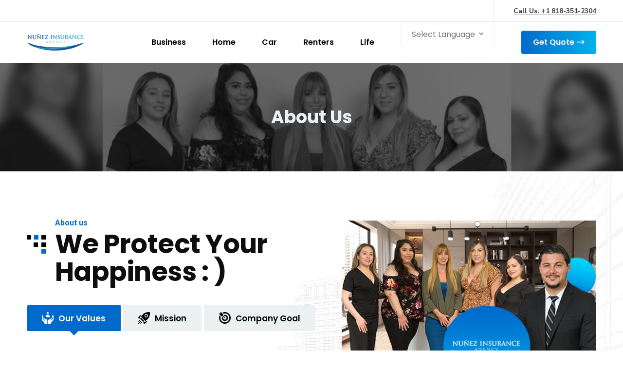

--- FILE ---
content_type: text/html; charset=UTF-8
request_url: https://www.nunezagency.com/about-us/
body_size: 14880
content:
<!doctype html>
<html lang="en">
<head>
    <meta charset="UTF-8">
    <meta name="viewport" content="width=device-width, initial-scale=1">
    <link rel="profile" href="//gmpg.org/xfn/11">
    <meta name='robots' content='index, follow, max-image-preview:large, max-snippet:-1, max-video-preview:-1' />

	<!-- This site is optimized with the Yoast SEO plugin v16.9 - https://yoast.com/wordpress/plugins/seo/ -->
	<title>About Us - Nunez Insurance Agency</title>
	<meta name="description" content="Nunez insurance gives strong defense to your family with instant service &amp; promising results for homes, renters, life, and other insurance solutions." />
	<link rel="canonical" href="https://www.nunezagency.com/about-us/" />
	<meta property="og:locale" content="en_US" />
	<meta property="og:type" content="article" />
	<meta property="og:title" content="About Us - Nunez Insurance Agency" />
	<meta property="og:description" content="Nunez insurance gives strong defense to your family with instant service &amp; promising results for homes, renters, life, and other insurance solutions." />
	<meta property="og:url" content="https://www.nunezagency.com/about-us/" />
	<meta property="og:site_name" content="Nu&ntilde;ez Insurance Agency" />
	<meta property="article:publisher" content="https://www.facebook.com/NunezAgency/" />
	<meta property="article:modified_time" content="2025-08-13T02:29:48+00:00" />
	<meta property="og:image" content="https://www.nunezagency.com/wp-content/uploads/2020/03/about-us-1st.jpg" />
	<meta name="twitter:card" content="summary_large_image" />
	<meta name="twitter:site" content="@aleXaNunez" />
	<meta name="twitter:label1" content="Est. reading time" />
	<meta name="twitter:data1" content="3 minutes" />
	<script type="application/ld+json" class="yoast-schema-graph">{"@context":"https://schema.org","@graph":[{"@type":"Organization","@id":"https://www.nunezagency.com/#organization","name":"Nu\u00f1ez Insurance Agency","url":"https://www.nunezagency.com/","sameAs":["https://www.facebook.com/NunezAgency/","https://www.instagram.com/nunezinsuranceagency/","https://www.linkedin.com/company/nunez-insurance-agency/","https://twitter.com/aleXaNunez"],"logo":{"@type":"ImageObject","@id":"https://www.nunezagency.com/#logo","inLanguage":"en","url":"https://www.nunezagency.com/wp-content/uploads/2021/05/nunezagency-min-1.jpg","contentUrl":"https://www.nunezagency.com/wp-content/uploads/2021/05/nunezagency-min-1.jpg","width":512,"height":512,"caption":"Nu\u00f1ez Insurance Agency"},"image":{"@id":"https://www.nunezagency.com/#logo"}},{"@type":"WebSite","@id":"https://www.nunezagency.com/#website","url":"https://www.nunezagency.com/","name":"Nu&ntilde;ez Insurance Agency","description":"","publisher":{"@id":"https://www.nunezagency.com/#organization"},"potentialAction":[{"@type":"SearchAction","target":{"@type":"EntryPoint","urlTemplate":"https://www.nunezagency.com/?s={search_term_string}"},"query-input":"required name=search_term_string"}],"inLanguage":"en"},{"@type":"ImageObject","@id":"https://www.nunezagency.com/about-us/#primaryimage","inLanguage":"en","url":"https://www.nunezagency.com/wp-content/uploads/2020/03/about-us-1st.jpg","contentUrl":"https://www.nunezagency.com/wp-content/uploads/2020/03/about-us-1st.jpg","width":254,"height":254,"caption":"About US 2"},{"@type":"WebPage","@id":"https://www.nunezagency.com/about-us/#webpage","url":"https://www.nunezagency.com/about-us/","name":"About Us - Nunez Insurance Agency","isPartOf":{"@id":"https://www.nunezagency.com/#website"},"primaryImageOfPage":{"@id":"https://www.nunezagency.com/about-us/#primaryimage"},"datePublished":"2020-03-04T11:24:54+00:00","dateModified":"2025-08-13T02:29:48+00:00","description":"Nunez insurance gives strong defense to your family with instant service & promising results for homes, renters, life, and other insurance solutions.","breadcrumb":{"@id":"https://www.nunezagency.com/about-us/#breadcrumb"},"inLanguage":"en","potentialAction":[{"@type":"ReadAction","target":["https://www.nunezagency.com/about-us/"]}]},{"@type":"BreadcrumbList","@id":"https://www.nunezagency.com/about-us/#breadcrumb","itemListElement":[{"@type":"ListItem","position":1,"name":"Home","item":"https://www.nunezagency.com/"},{"@type":"ListItem","position":2,"name":"About Us"}]}]}</script>
	<!-- / Yoast SEO plugin. -->


<link rel='dns-prefetch' href='//maps.googleapis.com' />
<link rel='dns-prefetch' href='//www.googletagmanager.com' />
<link rel='dns-prefetch' href='//fonts.googleapis.com' />
<link rel='dns-prefetch' href='//s.w.org' />
<link rel="alternate" type="application/rss+xml" title="Nu&ntilde;ez Insurance Agency &raquo; Feed" href="https://www.nunezagency.com/feed/" />
<link rel="alternate" type="application/rss+xml" title="Nu&ntilde;ez Insurance Agency &raquo; Comments Feed" href="https://www.nunezagency.com/comments/feed/" />
		<script type="text/javascript">
			window._wpemojiSettings = {"baseUrl":"https:\/\/s.w.org\/images\/core\/emoji\/13.0.1\/72x72\/","ext":".png","svgUrl":"https:\/\/s.w.org\/images\/core\/emoji\/13.0.1\/svg\/","svgExt":".svg","source":{"concatemoji":"https:\/\/www.nunezagency.com\/wp-includes\/js\/wp-emoji-release.min.js?ver=5.7.14"}};
			!function(e,a,t){var n,r,o,i=a.createElement("canvas"),p=i.getContext&&i.getContext("2d");function s(e,t){var a=String.fromCharCode;p.clearRect(0,0,i.width,i.height),p.fillText(a.apply(this,e),0,0);e=i.toDataURL();return p.clearRect(0,0,i.width,i.height),p.fillText(a.apply(this,t),0,0),e===i.toDataURL()}function c(e){var t=a.createElement("script");t.src=e,t.defer=t.type="text/javascript",a.getElementsByTagName("head")[0].appendChild(t)}for(o=Array("flag","emoji"),t.supports={everything:!0,everythingExceptFlag:!0},r=0;r<o.length;r++)t.supports[o[r]]=function(e){if(!p||!p.fillText)return!1;switch(p.textBaseline="top",p.font="600 32px Arial",e){case"flag":return s([127987,65039,8205,9895,65039],[127987,65039,8203,9895,65039])?!1:!s([55356,56826,55356,56819],[55356,56826,8203,55356,56819])&&!s([55356,57332,56128,56423,56128,56418,56128,56421,56128,56430,56128,56423,56128,56447],[55356,57332,8203,56128,56423,8203,56128,56418,8203,56128,56421,8203,56128,56430,8203,56128,56423,8203,56128,56447]);case"emoji":return!s([55357,56424,8205,55356,57212],[55357,56424,8203,55356,57212])}return!1}(o[r]),t.supports.everything=t.supports.everything&&t.supports[o[r]],"flag"!==o[r]&&(t.supports.everythingExceptFlag=t.supports.everythingExceptFlag&&t.supports[o[r]]);t.supports.everythingExceptFlag=t.supports.everythingExceptFlag&&!t.supports.flag,t.DOMReady=!1,t.readyCallback=function(){t.DOMReady=!0},t.supports.everything||(n=function(){t.readyCallback()},a.addEventListener?(a.addEventListener("DOMContentLoaded",n,!1),e.addEventListener("load",n,!1)):(e.attachEvent("onload",n),a.attachEvent("onreadystatechange",function(){"complete"===a.readyState&&t.readyCallback()})),(n=t.source||{}).concatemoji?c(n.concatemoji):n.wpemoji&&n.twemoji&&(c(n.twemoji),c(n.wpemoji)))}(window,document,window._wpemojiSettings);
		</script>
		<style type="text/css">
img.wp-smiley,
img.emoji {
	display: inline !important;
	border: none !important;
	box-shadow: none !important;
	height: 1em !important;
	width: 1em !important;
	margin: 0 .07em !important;
	vertical-align: -0.1em !important;
	background: none !important;
	padding: 0 !important;
}
</style>
	<link rel='stylesheet' id='gtranslate-style-css'  href='https://www.nunezagency.com/wp-content/plugins/gtranslate/gtranslate-style24.css?ver=5.7.14' type='text/css' media='all' />
<link rel='stylesheet' id='elementor-frontend-css'  href='https://www.nunezagency.com/wp-content/plugins/elementor/assets/css/frontend.min.css?ver=3.2.4' type='text/css' media='all' />
<style id='elementor-frontend-inline-css' type='text/css'>
@font-face{font-family:eicons;src:url(https://www.nunezagency.com/wp-content/plugins/elementor/assets/lib/eicons/fonts/eicons.eot?5.10.0);src:url(https://www.nunezagency.com/wp-content/plugins/elementor/assets/lib/eicons/fonts/eicons.eot?5.10.0#iefix) format("embedded-opentype"),url(https://www.nunezagency.com/wp-content/plugins/elementor/assets/lib/eicons/fonts/eicons.woff2?5.10.0) format("woff2"),url(https://www.nunezagency.com/wp-content/plugins/elementor/assets/lib/eicons/fonts/eicons.woff?5.10.0) format("woff"),url(https://www.nunezagency.com/wp-content/plugins/elementor/assets/lib/eicons/fonts/eicons.ttf?5.10.0) format("truetype"),url(https://www.nunezagency.com/wp-content/plugins/elementor/assets/lib/eicons/fonts/eicons.svg?5.10.0#eicon) format("svg");font-weight:400;font-style:normal}
</style>
<link rel='stylesheet' id='elementor-post-4542-css'  href='https://www.nunezagency.com/wp-content/uploads/elementor/css/post-4542.css?ver=1625678334' type='text/css' media='all' />
<link rel='stylesheet' id='sb_instagram_styles-css'  href='https://www.nunezagency.com/wp-content/plugins/instagram-feed/css/sbi-styles.min.css?ver=2.9.2' type='text/css' media='all' />
<link rel='stylesheet' id='wp-block-library-css'  href='https://www.nunezagency.com/wp-includes/css/dist/block-library/style.min.css?ver=5.7.14' type='text/css' media='all' />
<link rel='stylesheet' id='ct-main-css-css'  href='https://www.nunezagency.com/wp-content/plugins/case-theme-core/assets/css/main.css?ver=1.0.0' type='text/css' media='all' />
<link rel='stylesheet' id='progressbar-lib-css-css'  href='https://www.nunezagency.com/wp-content/plugins/case-theme-core/assets/css/lib/progressbar.min.css?ver=0.7.1' type='text/css' media='all' />
<link rel='stylesheet' id='oc-css-css'  href='https://www.nunezagency.com/wp-content/plugins/case-theme-core/assets/css/lib/owl.carousel.min.css?ver=2.2.1' type='text/css' media='all' />
<link rel='stylesheet' id='ct-font-awesome-css'  href='https://www.nunezagency.com/wp-content/plugins/case-theme-core/assets/plugin/font-awesome/css/font-awesome.min.css?ver=4.7.0' type='text/css' media='all' />
<link rel='stylesheet' id='contact-form-7-css'  href='https://www.nunezagency.com/wp-content/plugins/contact-form-7/includes/css/styles.css?ver=5.4.1' type='text/css' media='all' />
<style id='contact-form-7-inline-css' type='text/css'>
.wpcf7 .wpcf7-recaptcha iframe {margin-bottom: 0;}.wpcf7 .wpcf7-recaptcha[data-align="center"] > div {margin: 0 auto;}.wpcf7 .wpcf7-recaptcha[data-align="right"] > div {margin: 0 0 0 auto;}
</style>
<link rel='stylesheet' id='rs-plugin-settings-css'  href='https://www.nunezagency.com/wp-content/plugins/revslider/public/assets/css/rs6.css?ver=6.4.11' type='text/css' media='all' />
<style id='rs-plugin-settings-inline-css' type='text/css'>
#rs-demo-id {}
</style>
<link rel='stylesheet' id='bootstrap-css'  href='https://www.nunezagency.com/wp-content/themes/alico/assets/css/bootstrap.min.css?ver=4.0.0' type='text/css' media='all' />
<link rel='stylesheet' id='font-awesome-css'  href='https://www.nunezagency.com/wp-content/plugins/elementor/assets/lib/font-awesome/css/font-awesome.min.css?ver=4.7.0' type='text/css' media='all' />
<link rel='stylesheet' id='font-awesome5-css'  href='https://www.nunezagency.com/wp-content/themes/alico/assets/css/font-awesome5.min.css?ver=5.8.0' type='text/css' media='all' />
<link rel='stylesheet' id='font-flaticon-css'  href='https://www.nunezagency.com/wp-content/themes/alico/assets/css/flaticon.css?ver=2.2.0' type='text/css' media='all' />
<link rel='stylesheet' id='font-flaticon-v2-css'  href='https://www.nunezagency.com/wp-content/themes/alico/assets/css/flaticon-v2.css?ver=2.2.0' type='text/css' media='all' />
<link rel='stylesheet' id='font-material-icon-css'  href='https://www.nunezagency.com/wp-content/themes/alico/assets/css/material-design-iconic-font.min.css?ver=2.2.0' type='text/css' media='all' />
<link rel='stylesheet' id='magnific-popup-css'  href='https://www.nunezagency.com/wp-content/themes/alico/assets/css/magnific-popup.css?ver=1.0.0' type='text/css' media='all' />
<link rel='stylesheet' id='animate-css'  href='https://www.nunezagency.com/wp-content/themes/alico/assets/css/animate.css?ver=1.0.0' type='text/css' media='all' />
<link rel='stylesheet' id='alico-theme-css'  href='https://www.nunezagency.com/wp-content/themes/alico/assets/css/theme.css?ver=1.0.7' type='text/css' media='all' />
<style id='alico-theme-inline-css' type='text/css'>
@media screen and(max-width:1199px){}@media screen and(min-width:1200px){.ct-main-menu .link-icon{color:#1e73be !important}}
</style>
<link rel='stylesheet' id='alico-style-css'  href='https://www.nunezagency.com/wp-content/themes/alico/style.css?ver=5.7.14' type='text/css' media='all' />
<link rel='stylesheet' id='alico-google-fonts-css'  href='//fonts.googleapis.com/css?family=Lato%3A400%2C700%7CRoboto%3A300%2C400%2C400i%2C500%2C500i%2C600%2C600i%2C700%2C700i%7CPoppins%3A300%2C400%2C400i%2C500%2C500i%2C600%2C600i%2C700%2C700i%2C800%2C900%7CPlayfair+Display%3A400%2C400i%2C700%2C700i%2C800%2C900%7CNunito+Sans%3A400%2C400i%2C700%2C700i%2C800%2C900%7CMuli%3A400%7CKalam%3A400&#038;subset=latin%2Clatin-ext&#038;ver=5.7.14' type='text/css' media='all' />
<link rel='stylesheet' id='elementor-icons-ekiticons-css'  href='https://www.nunezagency.com/wp-content/plugins/elementskit-lite/modules/elementskit-icon-pack/assets/css/ekiticons.css?ver=2.3.1.1' type='text/css' media='all' />
<link rel='stylesheet' id='elementor-icons-css'  href='https://www.nunezagency.com/wp-content/plugins/elementor/assets/lib/eicons/css/elementor-icons.min.css?ver=5.11.0' type='text/css' media='all' />
<link rel='stylesheet' id='elementor-animations-css'  href='https://www.nunezagency.com/wp-content/plugins/elementor/assets/lib/animations/animations.min.css?ver=3.2.4' type='text/css' media='all' />
<link rel='stylesheet' id='elementor-post-3559-css'  href='https://www.nunezagency.com/wp-content/uploads/elementor/css/post-3559.css?ver=1623429535' type='text/css' media='all' />
<link rel='stylesheet' id='elementskit-css-widgetarea-control-editor-css'  href='https://www.nunezagency.com/wp-content/plugins/elementskit-lite/modules/controls/assets/css/widgetarea-editor.css?ver=2.3.1.1' type='text/css' media='all' />
<link rel='stylesheet' id='elementor-global-css'  href='https://www.nunezagency.com/wp-content/uploads/elementor/css/global.css?ver=1623429888' type='text/css' media='all' />
<link rel='stylesheet' id='elementor-post-208-css'  href='https://www.nunezagency.com/wp-content/uploads/elementor/css/post-208.css?ver=1624000413' type='text/css' media='all' />
<link rel='stylesheet' id='ekit-widget-styles-css'  href='https://www.nunezagency.com/wp-content/plugins/elementskit-lite/widgets/init/assets/css/widget-styles.css?ver=2.3.1.1' type='text/css' media='all' />
<link rel='stylesheet' id='ekit-responsive-css'  href='https://www.nunezagency.com/wp-content/plugins/elementskit-lite/widgets/init/assets/css/responsive.css?ver=2.3.1.1' type='text/css' media='all' />
<link rel='stylesheet' id='google-fonts-1-css'  href='https://fonts.googleapis.com/css?family=Nunito+Sans%3A100%2C100italic%2C200%2C200italic%2C300%2C300italic%2C400%2C400italic%2C500%2C500italic%2C600%2C600italic%2C700%2C700italic%2C800%2C800italic%2C900%2C900italic%7CPoppins%3A100%2C100italic%2C200%2C200italic%2C300%2C300italic%2C400%2C400italic%2C500%2C500italic%2C600%2C600italic%2C700%2C700italic%2C800%2C800italic%2C900%2C900italic%7CRoboto%3A100%2C100italic%2C200%2C200italic%2C300%2C300italic%2C400%2C400italic%2C500%2C500italic%2C600%2C600italic%2C700%2C700italic%2C800%2C800italic%2C900%2C900italic%7CRoboto+Slab%3A100%2C100italic%2C200%2C200italic%2C300%2C300italic%2C400%2C400italic%2C500%2C500italic%2C600%2C600italic%2C700%2C700italic%2C800%2C800italic%2C900%2C900italic&#038;display=auto&#038;ver=5.7.14' type='text/css' media='all' />
<link rel='stylesheet' id='elementor-icons-shared-0-css'  href='https://www.nunezagency.com/wp-content/plugins/elementor/assets/lib/font-awesome/css/fontawesome.min.css?ver=5.15.1' type='text/css' media='all' />
<link rel='stylesheet' id='elementor-icons-fa-solid-css'  href='https://www.nunezagency.com/wp-content/plugins/elementor/assets/lib/font-awesome/css/solid.min.css?ver=5.15.1' type='text/css' media='all' />
<link rel='stylesheet' id='elementor-icons-fa-brands-css'  href='https://www.nunezagency.com/wp-content/plugins/elementor/assets/lib/font-awesome/css/brands.min.css?ver=5.15.1' type='text/css' media='all' />
<script type='text/javascript' src='https://www.nunezagency.com/wp-includes/js/jquery/jquery.min.js?ver=3.5.1' id='jquery-core-js'></script>
<script type='text/javascript' src='https://www.nunezagency.com/wp-includes/js/jquery/jquery-migrate.min.js?ver=3.3.2' id='jquery-migrate-js'></script>
<script type='text/javascript' src='https://www.nunezagency.com/wp-content/plugins/case-theme-core/assets/js/main.js?ver=1.0.0' id='ct-main-js-js'></script>
<script type='text/javascript' src='https://www.nunezagency.com/wp-content/plugins/case-theme-marker/assets/js/uri.js?ver=1.14.1' id='cat-uri-js-js'></script>
<script type='text/javascript' id='cat-main-js-js-extra'>
/* <![CDATA[ */
var cat_ajax_url = "https:\/\/www.nunezagency.com\/wp-admin\/admin-ajax.php";
/* ]]> */
</script>
<script type='text/javascript' src='https://www.nunezagency.com/wp-content/plugins/case-theme-marker/assets/js/main.js?ver=1.0.0' id='cat-main-js-js'></script>
<script type='text/javascript' src='https://www.nunezagency.com/wp-content/plugins/revslider/public/assets/js/rbtools.min.js?ver=6.4.8' id='tp-tools-js'></script>
<script type='text/javascript' src='https://www.nunezagency.com/wp-content/plugins/revslider/public/assets/js/rs6.min.js?ver=6.4.11' id='revmin-js'></script>
<script type='text/javascript' src='https://www.nunezagency.com/wp-content/themes/alico/elementor/js/ct-inline-css.js?ver=1.0.7' id='ct-inline-css-js-js'></script>

<!-- Google tag (gtag.js) snippet added by Site Kit -->

<!-- Google Analytics snippet added by Site Kit -->
<script type='text/javascript' src='https://www.googletagmanager.com/gtag/js?id=GT-K8D532SN' id='google_gtagjs-js' async></script>
<script type='text/javascript' id='google_gtagjs-js-after'>
window.dataLayer = window.dataLayer || [];function gtag(){dataLayer.push(arguments);}
gtag("set","linker",{"domains":["www.nunezagency.com"]});
gtag("js", new Date());
gtag("set", "developer_id.dZTNiMT", true);
gtag("config", "GT-K8D532SN");
 window._googlesitekit = window._googlesitekit || {}; window._googlesitekit.throttledEvents = []; window._googlesitekit.gtagEvent = (name, data) => { var key = JSON.stringify( { name, data } ); if ( !! window._googlesitekit.throttledEvents[ key ] ) { return; } window._googlesitekit.throttledEvents[ key ] = true; setTimeout( () => { delete window._googlesitekit.throttledEvents[ key ]; }, 5 ); gtag( "event", name, { ...data, event_source: "site-kit" } ); } 
</script>

<!-- End Google tag (gtag.js) snippet added by Site Kit -->
<link rel="https://api.w.org/" href="https://www.nunezagency.com/wp-json/" /><link rel="alternate" type="application/json" href="https://www.nunezagency.com/wp-json/wp/v2/pages/208" /><link rel="EditURI" type="application/rsd+xml" title="RSD" href="https://www.nunezagency.com/xmlrpc.php?rsd" />
<link rel="wlwmanifest" type="application/wlwmanifest+xml" href="https://www.nunezagency.com/wp-includes/wlwmanifest.xml" /> 
<meta name="generator" content="WordPress 5.7.14" />
<link rel='shortlink' href='https://www.nunezagency.com/?p=208' />
<link rel="alternate" type="application/json+oembed" href="https://www.nunezagency.com/wp-json/oembed/1.0/embed?url=https%3A%2F%2Fwww.nunezagency.com%2Fabout-us%2F" />
<link rel="alternate" type="text/xml+oembed" href="https://www.nunezagency.com/wp-json/oembed/1.0/embed?url=https%3A%2F%2Fwww.nunezagency.com%2Fabout-us%2F&#038;format=xml" />
<meta name="framework" content="Redux 4.1.29" /><meta name="generator" content="Site Kit by Google 1.145.0" /><meta name="facebook-domain-verification" content="cp2nlk83jt3ze3mo0muelf9n8w5874" />
<meta name="msvalidate.01" content="3D38A359CA43829A942702593C5F6D2B" />
<meta name="google-site-verification" content="HXdjNjcAydMRp4oYbAM_ySHOJW0uSqqbosWd71Fe8qc" />
<!-- ManyChat -->
<script src="//widget.manychat.com/11346.js" defer="defer"></script>
<script src="https://mccdn.me/assets/js/widget.js" defer="defer"></script><link rel="icon" type="image/png" href="https://www.nunezagency.com/wp-content/uploads/2021/05/nunezagency-min-1.jpg"/><meta name="generator" content="Powered by Slider Revolution 6.4.11 - responsive, Mobile-Friendly Slider Plugin for WordPress with comfortable drag and drop interface." />
<link rel="icon" href="https://www.nunezagency.com/wp-content/uploads/2021/05/cropped-nunezagency-min-1-32x32.jpg" sizes="32x32" />
<link rel="icon" href="https://www.nunezagency.com/wp-content/uploads/2021/05/cropped-nunezagency-min-1-192x192.jpg" sizes="192x192" />
<link rel="apple-touch-icon" href="https://www.nunezagency.com/wp-content/uploads/2021/05/cropped-nunezagency-min-1-180x180.jpg" />
<meta name="msapplication-TileImage" content="https://www.nunezagency.com/wp-content/uploads/2021/05/cropped-nunezagency-min-1-270x270.jpg" />
<script type="text/javascript">function setREVStartSize(e){
			//window.requestAnimationFrame(function() {				 
				window.RSIW = window.RSIW===undefined ? window.innerWidth : window.RSIW;	
				window.RSIH = window.RSIH===undefined ? window.innerHeight : window.RSIH;	
				try {								
					var pw = document.getElementById(e.c).parentNode.offsetWidth,
						newh;
					pw = pw===0 || isNaN(pw) ? window.RSIW : pw;
					e.tabw = e.tabw===undefined ? 0 : parseInt(e.tabw);
					e.thumbw = e.thumbw===undefined ? 0 : parseInt(e.thumbw);
					e.tabh = e.tabh===undefined ? 0 : parseInt(e.tabh);
					e.thumbh = e.thumbh===undefined ? 0 : parseInt(e.thumbh);
					e.tabhide = e.tabhide===undefined ? 0 : parseInt(e.tabhide);
					e.thumbhide = e.thumbhide===undefined ? 0 : parseInt(e.thumbhide);
					e.mh = e.mh===undefined || e.mh=="" || e.mh==="auto" ? 0 : parseInt(e.mh,0);		
					if(e.layout==="fullscreen" || e.l==="fullscreen") 						
						newh = Math.max(e.mh,window.RSIH);					
					else{					
						e.gw = Array.isArray(e.gw) ? e.gw : [e.gw];
						for (var i in e.rl) if (e.gw[i]===undefined || e.gw[i]===0) e.gw[i] = e.gw[i-1];					
						e.gh = e.el===undefined || e.el==="" || (Array.isArray(e.el) && e.el.length==0)? e.gh : e.el;
						e.gh = Array.isArray(e.gh) ? e.gh : [e.gh];
						for (var i in e.rl) if (e.gh[i]===undefined || e.gh[i]===0) e.gh[i] = e.gh[i-1];
											
						var nl = new Array(e.rl.length),
							ix = 0,						
							sl;					
						e.tabw = e.tabhide>=pw ? 0 : e.tabw;
						e.thumbw = e.thumbhide>=pw ? 0 : e.thumbw;
						e.tabh = e.tabhide>=pw ? 0 : e.tabh;
						e.thumbh = e.thumbhide>=pw ? 0 : e.thumbh;					
						for (var i in e.rl) nl[i] = e.rl[i]<window.RSIW ? 0 : e.rl[i];
						sl = nl[0];									
						for (var i in nl) if (sl>nl[i] && nl[i]>0) { sl = nl[i]; ix=i;}															
						var m = pw>(e.gw[ix]+e.tabw+e.thumbw) ? 1 : (pw-(e.tabw+e.thumbw)) / (e.gw[ix]);					
						newh =  (e.gh[ix] * m) + (e.tabh + e.thumbh);
					}				
					if(window.rs_init_css===undefined) window.rs_init_css = document.head.appendChild(document.createElement("style"));					
					document.getElementById(e.c).height = newh+"px";
					window.rs_init_css.innerHTML += "#"+e.c+"_wrapper { height: "+newh+"px }";				
				} catch(e){
					console.log("Failure at Presize of Slider:" + e)
				}					   
			//});
		  };</script>
		<style type="text/css" id="wp-custom-css">
			
		</style>
		<style id="ct_theme_options-dynamic-css" title="dynamic-css" class="redux-options-output">.ct-main-menu > li > a, body .ct-main-menu .sub-menu li a{font-display:swap;}body #pagetitle.page-title{background-image:url('https://www.nunezagency.com/wp-content/uploads/2021/06/IMG_2210-min.jpg');}.site-content{background-repeat:no-repeat;background-position:right top;background-image:url('https://www.nunezagency.com/wp-content/uploads/2020/03/bg-content.png');}a{color:#006acc;}a:hover{color:#89c709;}a:active{color:#89c709;}body{font-display:swap;}h1,.h1,.text-heading{font-display:swap;}h2,.h2{font-display:swap;}h3,.h3{font-display:swap;}h4,.h4{font-display:swap;}h5,.h5{font-display:swap;}h6,.h6{font-display:swap;}</style><style id="ct-page-dynamic-css" data-type="redux-output-css">#content{padding-top:0px;padding-bottom:0px;}</style><!-- Facebook Pixel Code -->
<script>
!function(f,b,e,v,n,t,s)
{if(f.fbq)return;n=f.fbq=function(){n.callMethod?
n.callMethod.apply(n,arguments):n.queue.push(arguments)};
if(!f._fbq)f._fbq=n;n.push=n;n.loaded=!0;n.version='2.0';
n.queue=[];t=b.createElement(e);t.async=!0;
t.src=v;s=b.getElementsByTagName(e)[0];
s.parentNode.insertBefore(t,s)}(window, document,'script',
'https://connect.facebook.net/en_US/fbevents.js');
fbq('init', '4060328317395432');
fbq('track', 'PageView');
</script>
<noscript><img height="1" width="1" style="display:none"
src="https://www.facebook.com/tr?id=4060328317395432&ev=PageView&noscript=1"
/></noscript>
<!-- End Facebook Pixel Code -->
<!-- Global site tag (gtag.js) - Google Analytics -->
<script async src="https://www.googletagmanager.com/gtag/js?id=UA-199743444-1"></script>
<script>
  window.dataLayer = window.dataLayer || [];
  function gtag(){dataLayer.push(arguments);}
  gtag('js', new Date());

  gtag('config', 'UA-199743444-1');
</script>
</head>

<body data-rsssl=1 class="page-template-default page page-id-208 wp-custom-logo group-blog redux-page  site-h6 body-default-font heading-default-font header-sticky  site-404-default  fixed-footer elementor-default elementor-kit-3559 elementor-page elementor-page-208">
        <div id="page" class="site">
        <header id="ct-masthead">
    <div id="ct-header-wrap" class="ct-header-layout6 fixed-height scroll-to-bottom is-sticky">
        <div id="ct-header-topbar" class="ct-header-topbar3">
            <div class="container">
                <div class="row">
                                        <div class="ct-header-gap"></div>
                    <div class="ct-header-top-info">
                        <a href="tel:+1 818-351-2304"> <span>Call Us: +1 818-351-2304</span></a>
                    </div>
                </div>
            </div>
        </div>
        <div id="ct-header" class="ct-header-main">
            <div class="container">
                <div class="row">
                    <div class="ct-header-branding">
                        <div class="ct-header-branding-inner">
                            <a class="logo-dark" href="https://www.nunezagency.com/" title="Nu&ntilde;ez Insurance Agency" rel="home"><img src="https://www.nunezagency.com/wp-content/uploads/2021/05/nunez-logo-min-1.png" alt="Nu&ntilde;ez Insurance Agency"/></a><a class="logo-mobile" href="https://www.nunezagency.com/" title="Nu&ntilde;ez Insurance Agency" rel="home"><img src="https://www.nunezagency.com/wp-content/uploads/2021/05/nunez-logo-min-1.png" alt="Nu&ntilde;ez Insurance Agency"/></a>                        </div>
                    </div>
                    <div class="ct-header-navigation">
                        <nav class="ct-main-navigation ">
                            <div class="ct-main-navigation-inner">
                                                                    <div class="ct-logo-mobile">
                                        <a href="" title="" rel="home"><img src="https://www.nunezagency.com/wp-content/uploads/2021/05/nunez-logo-min-1.png" alt=""/></a>
                                    </div>
                                                                <ul id="ct-main-menu" class="ct-main-menu clearfix"><li id="menu-item-3641" class="menu-item menu-item-type-custom menu-item-object-custom menu-item-3641"><a href="https://www.nunezagency.com/service/business-insurance/"><span>Business</span></a></li>
<li id="menu-item-3675" class="menu-item menu-item-type-custom menu-item-object-custom menu-item-3675"><a href="https://www.nunezagency.com/service/home-insurance/"><span>Home</span></a></li>
<li id="menu-item-3692" class="menu-item menu-item-type-custom menu-item-object-custom menu-item-3692"><a href="https://www.nunezagency.com/service/car-insurance/"><span>Car</span></a></li>
<li id="menu-item-3550" class="menu-item menu-item-type-post_type menu-item-object-service menu-item-3550"><a href="https://www.nunezagency.com/service/renters-insurance/"><span>Renters</span></a></li>
<li id="menu-item-3549" class="menu-item menu-item-type-post_type menu-item-object-service menu-item-3549"><a href="https://www.nunezagency.com/service/life-insurance/"><span>Life</span></a></li>
<li style="position:relative;" class="menu-item menu-item-gtranslate"><!-- GTranslate: https://gtranslate.io/ -->
 <select onchange="doGTranslate(this);" class="notranslate" id="gtranslate_selector" aria-label="Website Language Selector"><option value="">Select Language</option><option value="en|en">English</option><option value="en|es">Spanish</option></select><style>
#goog-gt-tt {display:none !important;}
.goog-te-banner-frame {display:none !important;}
.goog-te-menu-value:hover {text-decoration:none !important;}
.goog-text-highlight {background-color:transparent !important;box-shadow:none !important;}
body {top:0 !important;}
#google_translate_element2 {display:none!important;}
</style>

<div id="google_translate_element2"></div>
<script>
function googleTranslateElementInit2() {new google.translate.TranslateElement({pageLanguage: 'en',autoDisplay: false}, 'google_translate_element2');}
</script><script src="//translate.google.com/translate_a/element.js?cb=googleTranslateElementInit2"></script>


<script>
function GTranslateGetCurrentLang() {var keyValue = document['cookie'].match('(^|;) ?googtrans=([^;]*)(;|$)');return keyValue ? keyValue[2].split('/')[2] : null;}
function GTranslateFireEvent(element,event){try{if(document.createEventObject){var evt=document.createEventObject();element.fireEvent('on'+event,evt)}else{var evt=document.createEvent('HTMLEvents');evt.initEvent(event,true,true);element.dispatchEvent(evt)}}catch(e){}}
function doGTranslate(lang_pair){if(lang_pair.value)lang_pair=lang_pair.value;if(lang_pair=='')return;var lang=lang_pair.split('|')[1];if(GTranslateGetCurrentLang() == null && lang == lang_pair.split('|')[0])return;var teCombo;var sel=document.getElementsByTagName('select');for(var i=0;i<sel.length;i++)if(sel[i].className.indexOf('goog-te-combo')!=-1){teCombo=sel[i];break;}if(document.getElementById('google_translate_element2')==null||document.getElementById('google_translate_element2').innerHTML.length==0||teCombo.length==0||teCombo.innerHTML.length==0){setTimeout(function(){doGTranslate(lang_pair)},500)}else{teCombo.value=lang;GTranslateFireEvent(teCombo,'change');GTranslateFireEvent(teCombo,'change')}}
</script>
<script>jQuery(document).ready(function() {var allowed_languages = ["en","es"];var accept_language = navigator.language.toLowerCase() || navigator.userLanguage.toLowerCase();switch(accept_language) {case 'zh-cn': var preferred_language = 'zh-CN'; break;case 'zh': var preferred_language = 'zh-CN'; break;case 'zh-tw': var preferred_language = 'zh-TW'; break;case 'zh-hk': var preferred_language = 'zh-TW'; break;case 'he': var preferred_language = 'iw'; break;default: var preferred_language = accept_language.substr(0, 2); break;}if(preferred_language != 'en' && GTranslateGetCurrentLang() == null && document.cookie.match('gt_auto_switch') == null && allowed_languages.indexOf(preferred_language) >= 0){doGTranslate('en|'+preferred_language);document.cookie = 'gt_auto_switch=1; expires=Thu, 05 Dec 2030 08:08:08 UTC; path=/;';}});</script></li></ul>                                                                    <div class="ct-header-button ct-header-button-mobile">
                                        <a class="btn btn-gradient3" href="https://www.nunezagency.com/get-quote/" target="_self">
                                            Get Quote                                        </a>
                                    </div>
                                                            </div>
                        </nav>
                        <div class="ct-header-button-wrap">
                                                            <div class="ct-header-button">
                                    <a class="btn btn-gradient3" href="https://www.nunezagency.com/get-quote/" target="_self">
                                        Get Quote                                                                                    <i class="flaticon-sheet space-right"></i>
                                                                            </a>
                                </div>
                                                    </div>
                    </div>
                </div>
            </div>
            <div id="ct-menu-mobile">
                <span class="btn-nav-mobile open-menu">
                    <span></span>
                </span>
            </div>
        </div>
    </div>
</header>    <div id="pagetitle" class="page-title bg-image ">
        <div class="container">
            <div class="page-title-inner">
                
                <div class="page-title-holder">
                                        <h1 class="page-title">About Us</h1>                </div>

                            </div>
        </div>
    </div>
        <div id="content" class="site-content ">
        	<div class="content-inner">
    <div class="container content-container">
        <div class="row content-row">
            <div id="primary"  class="content-area content-full-width col-12">
                <main id="main" class="site-main">
                    
<article id="post-208" class="post-208 page type-page status-publish hentry">
    <div class="entry-content clearfix">
        		<div data-elementor-type="wp-page" data-elementor-id="208" class="elementor elementor-208" data-elementor-settings="[]">
							<div class="elementor-section-wrap">
					        <section class="elementor-section elementor-top-section elementor-element elementor-element-8006597 elementor-section-boxed elementor-section-height-default elementor-section-height-default" data-id="8006597" data-element_type="section">
            
                        <div class="elementor-container elementor-column-gap-extended ">
                    <div class="elementor-column elementor-col-50 elementor-top-column elementor-element elementor-element-2437d68" data-id="2437d68" data-element_type="column">
            <div class="elementor-widget-wrap elementor-element-populated">
                        		<div class="elementor-element elementor-element-9c349bf elementor-widget elementor-widget-ct_heading" data-id="9c349bf" data-element_type="widget" data-widget_type="ct_heading.default">
				<div class="elementor-widget-container">
			<div class="ct-heading ct-heading-dot h-align- " data-wow-duration="1.2s">
			<div class="item--sub-title style-default">
            <span>About us</span>
        </div>
	        <h3 class="item--title">
                    <i class="dot-shape">
                <i></i>
                <i></i>
                <i></i>
                <i></i>
                <i></i>
                <i></i>
            </i>
                We Protect Your Happiness : )    </h3>
</div>		</div>
				</div>
				<div class="elementor-element elementor-element-6c8de15 elementor-widget elementor-widget-ct_tabs" data-id="6c8de15" data-element_type="widget" data-widget_type="ct_tabs.default">
				<div class="elementor-widget-container">
			<div class="ct-tabs ct-tabs--layout1 style2">
    <div class="ct-tabs-title">
                    <span class="ct-tab-title active" data-target="#b83a1f8">
                <i aria-hidden="true" class="flaticon flaticon-value"></i>                                Our Values        
            </span>
                    <span class="ct-tab-title " data-target="#1d51f3f">
                <i aria-hidden="true" class="flaticon flaticon-start-button"></i>                                Mission        
            </span>
                    <span class="ct-tab-title " data-target="#1ee9db1">
                <i aria-hidden="true" class="flaticon flaticon-target"></i>                                Company Goal        
            </span>
            </div>

    <div class="ct-tabs-content">
                    <div class="ct-tab-content " id="b83a1f8" style="display:block;">		<div data-elementor-type="section" data-elementor-id="2036" class="elementor elementor-2036" data-elementor-settings="[]">
							<div class="elementor-section-wrap">
					        <section class="elementor-section elementor-top-section elementor-element elementor-element-7ca02c2 elementor-section-boxed elementor-section-height-default elementor-section-height-default" data-id="7ca02c2" data-element_type="section">
            
                        <div class="elementor-container elementor-column-gap-extended ">
                    <div class="elementor-column elementor-col-50 elementor-top-column elementor-element elementor-element-03e1dcb" data-id="03e1dcb" data-element_type="column">
            <div class="elementor-widget-wrap elementor-element-populated">
                        		<div class="elementor-element elementor-element-6cc3cf0 elementor-widget elementor-widget-image" data-id="6cc3cf0" data-element_type="widget" data-widget_type="image.default">
				<div class="elementor-widget-container">
															<img width="254" height="254" src="https://www.nunezagency.com/wp-content/uploads/2020/03/about-us-1st.jpg" class="attachment-full size-full" alt="About US 2" srcset="https://www.nunezagency.com/wp-content/uploads/2020/03/about-us-1st.jpg 254w, https://www.nunezagency.com/wp-content/uploads/2020/03/about-us-1st-150x150.jpg 150w" sizes="(max-width: 254px) 100vw, 254px" />															</div>
				</div>
		            </div>
        </div>
                <div class="elementor-column elementor-col-50 elementor-top-column elementor-element elementor-element-6dc6e83" data-id="6dc6e83" data-element_type="column">
            <div class="elementor-widget-wrap elementor-element-populated">
                        		<div class="elementor-element elementor-element-dadd11f elementor-widget elementor-widget-ct_list" data-id="dadd11f" data-element_type="widget" data-widget_type="ct_list.default">
				<div class="elementor-widget-container">
			    <div class="ct-list style2 ">
                    <div class="ct-list-item">
            	<div class="ct-list-icon"><i class="ct-list-dot"></i></div>
            	<div class="ct-list-meta">
	            	<div class="ct-list-desc">
	            		Passionate	            	</div>
	            </div>
           </div>
                    <div class="ct-list-item">
            	<div class="ct-list-icon"><i class="ct-list-dot"></i></div>
            	<div class="ct-list-meta">
	            	<div class="ct-list-desc">
	            		Helpful	            	</div>
	            </div>
           </div>
                    <div class="ct-list-item">
            	<div class="ct-list-icon"><i class="ct-list-dot"></i></div>
            	<div class="ct-list-meta">
	            	<div class="ct-list-desc">
	            		Care for clients	            	</div>
	            </div>
           </div>
                    <div class="ct-list-item">
            	<div class="ct-list-icon"><i class="ct-list-dot"></i></div>
            	<div class="ct-list-meta">
	            	<div class="ct-list-desc">
	            		Excellence in everything we do	            	</div>
	            </div>
           </div>
                    <div class="ct-list-item">
            	<div class="ct-list-icon"><i class="ct-list-dot"></i></div>
            	<div class="ct-list-meta">
	            	<div class="ct-list-desc">
	            		Instant service	            	</div>
	            </div>
           </div>
                    <div class="ct-list-item">
            	<div class="ct-list-icon"><i class="ct-list-dot"></i></div>
            	<div class="ct-list-meta">
	            	<div class="ct-list-desc">
	            		Promising results 	            	</div>
	            </div>
           </div>
            </div>
		</div>
				</div>
		            </div>
        </div>
                            </div>
        </section>
        				</div>
					</div>
		</div>
                    <div class="ct-tab-content " id="1d51f3f">		<div data-elementor-type="section" data-elementor-id="2047" class="elementor elementor-2047" data-elementor-settings="[]">
							<div class="elementor-section-wrap">
					        <section class="elementor-section elementor-top-section elementor-element elementor-element-18d72619 elementor-section-boxed elementor-section-height-default elementor-section-height-default" data-id="18d72619" data-element_type="section">
            
                        <div class="elementor-container elementor-column-gap-extended ">
                    <div class="elementor-column elementor-col-50 elementor-top-column elementor-element elementor-element-b065298" data-id="b065298" data-element_type="column">
            <div class="elementor-widget-wrap elementor-element-populated">
                        		<div class="elementor-element elementor-element-5320cba2 elementor-widget elementor-widget-image" data-id="5320cba2" data-element_type="widget" data-widget_type="image.default">
				<div class="elementor-widget-container">
															<img width="254" height="254" src="https://www.nunezagency.com/wp-content/uploads/2020/03/about-us-2nd.jpg" class="attachment-full size-full" alt="About Us 1" srcset="https://www.nunezagency.com/wp-content/uploads/2020/03/about-us-2nd.jpg 254w, https://www.nunezagency.com/wp-content/uploads/2020/03/about-us-2nd-150x150.jpg 150w" sizes="(max-width: 254px) 100vw, 254px" />															</div>
				</div>
		            </div>
        </div>
                <div class="elementor-column elementor-col-50 elementor-top-column elementor-element elementor-element-6670b81" data-id="6670b81" data-element_type="column">
            <div class="elementor-widget-wrap elementor-element-populated">
                        		<div class="elementor-element elementor-element-8547204 elementor-widget elementor-widget-ct_list" data-id="8547204" data-element_type="widget" data-widget_type="ct_list.default">
				<div class="elementor-widget-container">
			    <div class="ct-list style2 ">
                    <div class="ct-list-item">
            	<div class="ct-list-icon"><i class="ct-list-dot"></i></div>
            	<div class="ct-list-meta">
	            	<div class="ct-list-desc">
	            		Teamwork	            	</div>
	            </div>
           </div>
                    <div class="ct-list-item">
            	<div class="ct-list-icon"><i class="ct-list-dot"></i></div>
            	<div class="ct-list-meta">
	            	<div class="ct-list-desc">
	            		Respect for all people	            	</div>
	            </div>
           </div>
                    <div class="ct-list-item">
            	<div class="ct-list-icon"><i class="ct-list-dot"></i></div>
            	<div class="ct-list-meta">
	            	<div class="ct-list-desc">
	            		Unquestionable integrity	            	</div>
	            </div>
           </div>
                    <div class="ct-list-item">
            	<div class="ct-list-icon"><i class="ct-list-dot"></i></div>
            	<div class="ct-list-meta">
	            	<div class="ct-list-desc">
	            		Excellence in everything we do	            	</div>
	            </div>
           </div>
                    <div class="ct-list-item">
            	<div class="ct-list-icon"><i class="ct-list-dot"></i></div>
            	<div class="ct-list-meta">
	            	<div class="ct-list-desc">
	            		Speed in servicing	            	</div>
	            </div>
           </div>
                    <div class="ct-list-item">
            	<div class="ct-list-icon"><i class="ct-list-dot"></i></div>
            	<div class="ct-list-meta">
	            	<div class="ct-list-desc">
	            		Truthfulness.	            	</div>
	            </div>
           </div>
            </div>
		</div>
				</div>
		            </div>
        </div>
                            </div>
        </section>
        				</div>
					</div>
		</div>
                    <div class="ct-tab-content " id="1ee9db1">		<div data-elementor-type="section" data-elementor-id="2050" class="elementor elementor-2050" data-elementor-settings="[]">
							<div class="elementor-section-wrap">
					        <section class="elementor-section elementor-top-section elementor-element elementor-element-cb46e73 elementor-section-boxed elementor-section-height-default elementor-section-height-default" data-id="cb46e73" data-element_type="section">
            
                        <div class="elementor-container elementor-column-gap-extended ">
                    <div class="elementor-column elementor-col-50 elementor-top-column elementor-element elementor-element-3fc3c242" data-id="3fc3c242" data-element_type="column">
            <div class="elementor-widget-wrap elementor-element-populated">
                        		<div class="elementor-element elementor-element-46cb4a7a elementor-widget elementor-widget-image" data-id="46cb4a7a" data-element_type="widget" data-widget_type="image.default">
				<div class="elementor-widget-container">
															<img width="254" height="254" src="https://www.nunezagency.com/wp-content/uploads/2020/03/about-us-3rd.jpg" class="attachment-full size-full" alt="About Us" srcset="https://www.nunezagency.com/wp-content/uploads/2020/03/about-us-3rd.jpg 254w, https://www.nunezagency.com/wp-content/uploads/2020/03/about-us-3rd-150x150.jpg 150w" sizes="(max-width: 254px) 100vw, 254px" />															</div>
				</div>
		            </div>
        </div>
                <div class="elementor-column elementor-col-50 elementor-top-column elementor-element elementor-element-55a3bf2c" data-id="55a3bf2c" data-element_type="column">
            <div class="elementor-widget-wrap elementor-element-populated">
                        		<div class="elementor-element elementor-element-6e4618ef elementor-widget elementor-widget-ct_list" data-id="6e4618ef" data-element_type="widget" data-widget_type="ct_list.default">
				<div class="elementor-widget-container">
			    <div class="ct-list style2 ">
                    <div class="ct-list-item">
            	<div class="ct-list-icon"><i class="ct-list-dot"></i></div>
            	<div class="ct-list-meta">
	            	<div class="ct-list-desc">
	            		Provide painless access to insurance for all.	            	</div>
	            </div>
           </div>
                    <div class="ct-list-item">
            	<div class="ct-list-icon"><i class="ct-list-dot"></i></div>
            	<div class="ct-list-meta">
	            	<div class="ct-list-desc">
	            		Make the community informed and insured.	            	</div>
	            </div>
           </div>
                    <div class="ct-list-item">
            	<div class="ct-list-icon"><i class="ct-list-dot"></i></div>
            	<div class="ct-list-meta">
	            	<div class="ct-list-desc">
	            		Function on the principle of ‘Utmost Good Faith.	            	</div>
	            </div>
           </div>
                    <div class="ct-list-item">
            	<div class="ct-list-icon"><i class="ct-list-dot"></i></div>
            	<div class="ct-list-meta">
	            	<div class="ct-list-desc">
	            		To make the world a secure place.	            	</div>
	            </div>
           </div>
            </div>
		</div>
				</div>
		            </div>
        </div>
                            </div>
        </section>
        				</div>
					</div>
		</div>
            </div>
</div>		</div>
				</div>
		            </div>
        </div>
                <div class="elementor-column elementor-col-50 elementor-top-column elementor-element elementor-element-ab06440" data-id="ab06440" data-element_type="column">
            <div class="elementor-widget-wrap elementor-element-populated">
                        		<div class="elementor-element elementor-element-fb72c8e elementor-widget elementor-widget-ct_image" data-id="fb72c8e" data-element_type="widget" data-widget_type="ct_image.default">
				<div class="elementor-widget-container">
			<div class="ct-image-single " data-wow-duration="1.2s" data-wow-delay="ms">
                        <img width="530" height="392" src="https://www.nunezagency.com/wp-content/uploads/2021/06/about-us-team-img-1.png" class="attachment-full" alt="Team" />            </div>		</div>
				</div>
				<div class="elementor-element elementor-element-452de9f elementor-widget elementor-widget-ct_text_editor" data-id="452de9f" data-element_type="widget" data-widget_type="ct_text_editor.default">
				<div class="elementor-widget-container">
			<div id="ct_text_editor-452de9f" class="ct-text-editor ">
	<div class="ct-inline-css"  data-css="
        ">
    </div>
	<div class="ct-text-editor elementor-clearfix"><p><span style="font-weight: 400">Nunez insurance is an independent agency that gives multiple insurances at competitive rates! While the choice of insurance is yours, we tell you what coverage works best.</span></p></div>
</div>		</div>
				</div>
				<div class="elementor-element elementor-element-bfbcdbb elementor-widget elementor-widget-ct_text_editor" data-id="bfbcdbb" data-element_type="widget" data-widget_type="ct_text_editor.default">
				<div class="elementor-widget-container">
			<div id="ct_text_editor-bfbcdbb" class="ct-text-editor ">
	<div class="ct-inline-css"  data-css="
        ">
    </div>
	<div class="ct-text-editor elementor-clearfix"><p><span style="font-weight: 400">Modernizing its way to the digital era, the agency looks forward to serving you in a better way. We feel truly happy to help you!</span></p></div>
</div>		</div>
				</div>
		            </div>
        </div>
                            </div>
        </section>
        				</div>
					</div>
		    </div><!-- .entry-content -->
</article><!-- #post-208 -->
                </main><!-- #main -->
            </div><!-- #primary -->

            
        </div>
    </div>
<div class="ekit-template-content-markup ekit-template-content-footer ekit-template-content-theme-support">
		<div data-elementor-type="wp-post" data-elementor-id="4542" class="elementor elementor-4542" data-elementor-settings="[]">
							<div class="elementor-section-wrap">
					        <section class="elementor-section elementor-top-section elementor-element elementor-element-7847bb6 elementor-section-stretched elementor-section-boxed elementor-section-height-default elementor-section-height-default" data-id="7847bb6" data-element_type="section" data-settings="{&quot;stretch_section&quot;:&quot;section-stretched&quot;,&quot;background_background&quot;:&quot;classic&quot;}">
            
                        <div class="elementor-container elementor-column-gap-narrow ">
                    <div class="elementor-column elementor-col-25 elementor-top-column elementor-element elementor-element-ecd173f" data-id="ecd173f" data-element_type="column">
            <div class="elementor-widget-wrap elementor-element-populated">
                        		<div class="elementor-element elementor-element-bf30d93 elementor-widget elementor-widget-ct_heading" data-id="bf30d93" data-element_type="widget" data-widget_type="ct_heading.default">
				<div class="elementor-widget-container">
			<div class="ct-heading ct-heading-default h-align- " data-wow-duration="1.2s">
	        <h5 class="item--title">
                Features    </h5>
</div>		</div>
				</div>
				<div class="elementor-element elementor-element-5efd161 elementor-align-left elementor-icon-list--layout-traditional elementor-list-item-link-full_width elementor-widget elementor-widget-icon-list" data-id="5efd161" data-element_type="widget" data-widget_type="icon-list.default">
				<div class="elementor-widget-container">
					<ul class="elementor-icon-list-items">
							<li class="elementor-icon-list-item">
					<a href="https://www.nunezagency.com/service/home-insurance/">					<span class="elementor-icon-list-text">Home</span>
											</a>
									</li>
								<li class="elementor-icon-list-item">
					<a href="https://www.nunezagency.com/service/renters-insurance/">					<span class="elementor-icon-list-text">Renters</span>
											</a>
									</li>
								<li class="elementor-icon-list-item">
					<a href="https://www.nunezagency.com/service/car-insurance/">					<span class="elementor-icon-list-text">Cars</span>
											</a>
									</li>
								<li class="elementor-icon-list-item">
					<a href="https://www.nunezagency.com/service/business-insurance/">					<span class="elementor-icon-list-text">Business</span>
											</a>
									</li>
								<li class="elementor-icon-list-item">
					<a href="https://www.nunezagency.com/service/motorcycle-insurance/">					<span class="elementor-icon-list-text">Motorcycle</span>
											</a>
									</li>
								<li class="elementor-icon-list-item">
					<a href="https://www.nunezagency.com/service/health-insurance/">					<span class="elementor-icon-list-text">Health</span>
											</a>
									</li>
								<li class="elementor-icon-list-item">
					<a href="https://www.nunezagency.com/service/life-insurance/">					<span class="elementor-icon-list-text">Life</span>
											</a>
									</li>
								<li class="elementor-icon-list-item">
					<a href="https://www.nunezagency.com/service/dental-insurance/">					<span class="elementor-icon-list-text">Dental</span>
											</a>
									</li>
								<li class="elementor-icon-list-item">
					<a href="https://www.nunezagency.com/service/pet-insurance/">					<span class="elementor-icon-list-text">Pet</span>
											</a>
									</li>
								<li class="elementor-icon-list-item">
					<a href="https://www.nunezagency.com/service/earthquake-insurance/">					<span class="elementor-icon-list-text">Earthquake</span>
											</a>
									</li>
								<li class="elementor-icon-list-item">
					<a href="https://www.nunezagency.com/service/commercial-auto-insurance/">					<span class="elementor-icon-list-text">Commercial Auto</span>
											</a>
									</li>
						</ul>
				</div>
				</div>
		            </div>
        </div>
                <div class="elementor-column elementor-col-25 elementor-top-column elementor-element elementor-element-e675020" data-id="e675020" data-element_type="column">
            <div class="elementor-widget-wrap elementor-element-populated">
                        		<div class="elementor-element elementor-element-ac29157 elementor-widget elementor-widget-ct_heading" data-id="ac29157" data-element_type="widget" data-widget_type="ct_heading.default">
				<div class="elementor-widget-container">
			<div class="ct-heading ct-heading-default h-align- " data-wow-duration="1.2s">
	        <h5 class="item--title">
                Company    </h5>
</div>		</div>
				</div>
				<div class="elementor-element elementor-element-dd7d492 elementor-icon-list--layout-traditional elementor-list-item-link-full_width elementor-widget elementor-widget-icon-list" data-id="dd7d492" data-element_type="widget" data-widget_type="icon-list.default">
				<div class="elementor-widget-container">
					<ul class="elementor-icon-list-items">
							<li class="elementor-icon-list-item">
					<a href="https://www.nunezagency.com/about-us">					<span class="elementor-icon-list-text">About Us</span>
											</a>
									</li>
								<li class="elementor-icon-list-item">
					<a href="https://www.nunezagency.com/our-team">					<span class="elementor-icon-list-text">Our Team</span>
											</a>
									</li>
								<li class="elementor-icon-list-item">
					<a href="https://www.nunezagency.com/privacy-policy">					<span class="elementor-icon-list-text">Privacy Policy</span>
											</a>
									</li>
								<li class="elementor-icon-list-item">
					<a href="https://www.nunezagency.com/terms-of-service">					<span class="elementor-icon-list-text">Terms of Service</span>
											</a>
									</li>
								<li class="elementor-icon-list-item">
					<a href="https://www.nunezagency.com/blog">					<span class="elementor-icon-list-text">Blog</span>
											</a>
									</li>
								<li class="elementor-icon-list-item">
					<a href="https://www.nunezagency.com/faq">					<span class="elementor-icon-list-text">FAQ</span>
											</a>
									</li>
						</ul>
				</div>
				</div>
		            </div>
        </div>
                <div class="elementor-column elementor-col-25 elementor-top-column elementor-element elementor-element-eca7af7" data-id="eca7af7" data-element_type="column">
            <div class="elementor-widget-wrap elementor-element-populated">
                        		<div class="elementor-element elementor-element-2b75a20 elementor-widget elementor-widget-ct_heading" data-id="2b75a20" data-element_type="widget" data-widget_type="ct_heading.default">
				<div class="elementor-widget-container">
			<div class="ct-heading ct-heading-default h-align- " data-wow-duration="1.2s">
	        <h5 class="item--title">
                Office Address:    </h5>
</div>		</div>
				</div>
				<div class="elementor-element elementor-element-f461986 elementor-widget elementor-widget-ct_contact_info" data-id="f461986" data-element_type="widget" data-widget_type="ct_contact_info.default">
				<div class="elementor-widget-container">
			    <ul class="ct-contact-info ct-contact-info1 " data-wow-duration="1.2s">
                    <li>
            				        <span class="ct-contact-icon">
		                <i aria-hidden="true" class="fas fa-map-marker-alt"></i>		                			        </span>
			                                    <span class="ct-contact-content">
            	   <a href="https://www.google.com/maps/place/Nunez+Insurance+Agency/@34.2896315,-118.4345176,17z/data=!3m1!4b1!4m5!3m4!1s0x0:0xc955e107f0f5161c!8m2!3d34.2896769!4d-118.4323774" name="linktome" id="linktome" target="_blank"> 660 N Maclay Ave, San Fernando,<br/> CA 91340, United States</a>                </span>
           </li>
                    <li>
            				        <span class="ct-contact-icon">
		                <i aria-hidden="true" class="fas fa-phone-alt"></i>		                			        </span>
			                                    <span class="ct-contact-content">
            	   +1 818-351-2304                </span>
           </li>
            </ul>
		</div>
				</div>
				<div class="elementor-element elementor-element-ed4f586 elementor-widget elementor-widget-ct_text_editor" data-id="ed4f586" data-element_type="widget" data-widget_type="ct_text_editor.default">
				<div class="elementor-widget-container">
			<div id="ct_text_editor-ed4f586" class="ct-text-editor ">
	<div class="ct-inline-css"  data-css="
        ">
    </div>
	<div class="ct-text-editor elementor-clearfix">Open Hours:</div>
</div>		</div>
				</div>
				<div class="elementor-element elementor-element-97b4371 el-max-200 elementor-widget elementor-widget-ct_text_editor" data-id="97b4371" data-element_type="widget" data-widget_type="ct_text_editor.default">
				<div class="elementor-widget-container">
			<div id="ct_text_editor-97b4371" class="ct-text-editor ">
	<div class="ct-inline-css"  data-css="
        ">
    </div>
	<div class="ct-text-editor elementor-clearfix"><p>Mon &#8211; Fri:&nbsp;<span style="letter-spacing: 0px">9 am &#8211; 5:30 pm,</span></p>
<p><span style="letter-spacing: 0px">Sat- Sun: 9 am &#8211; 3 pm</span></p></div>
</div>		</div>
				</div>
				<div class="elementor-element elementor-element-20af6ab elementor-widget elementor-widget-ct_icon" data-id="20af6ab" data-element_type="widget" data-widget_type="ct_icon.default">
				<div class="elementor-widget-container">
			    <div class="ct-icon1 style1">
                                    <a href="https://www.facebook.com/NunezAgency/">
                    <i aria-hidden="true" class="fab fa-facebook-f"></i>                                    </a>
                                                <a href="https://www.instagram.com/nunezinsuranceagency/">
                    <i aria-hidden="true" class="fab fa-instagram"></i>                                    </a>
                                                <a href="https://www.linkedin.com/company/nunez-insurance-agency/">
                    <i aria-hidden="true" class="material zmdi zmdi-linkedin"></i>                                    </a>
                                                <a href="https://twitter.com/alexanunez">
                    <i aria-hidden="true" class="fab fa-twitter"></i>                                    </a>
                        </div>
		</div>
				</div>
		            </div>
        </div>
                <div class="elementor-column elementor-col-25 elementor-top-column elementor-element elementor-element-af136d2" data-id="af136d2" data-element_type="column">
            <div class="elementor-widget-wrap elementor-element-populated">
                        		<div class="elementor-element elementor-element-cb7b76f elementor-widget elementor-widget-ct_image" data-id="cb7b76f" data-element_type="widget" data-widget_type="ct_image.default">
				<div class="elementor-widget-container">
			<div class="ct-image-single " data-wow-duration="1.2s" data-wow-delay="ms">
            <a href="https://demo.casethemes.net/alico/">            <img width="512" height="147" src="https://www.nunezagency.com/wp-content/uploads/2021/05/nunez-logo-min-1.png" class="attachment-full" alt="nunez logo" />        </a>    </div>		</div>
				</div>
				<div class="elementor-element elementor-element-17f768e elementor-widget elementor-widget-ct_text_editor" data-id="17f768e" data-element_type="widget" data-widget_type="ct_text_editor.default">
				<div class="elementor-widget-container">
			<div id="ct_text_editor-17f768e" class="ct-text-editor ">
	<div class="ct-inline-css"  data-css="
        ">
    </div>
	<div class="ct-text-editor elementor-clearfix"><p>We work hard to foster an agency culture that understands our customer&#8217;s needs. We are dedicated to putting our skills to work for our customers, ensuring that you get the coverage that best suits your particular needs. </p></div>
</div>		</div>
				</div>
		            </div>
        </div>
                            </div>
        </section>
        				</div>
					</div>
		</div>
<script type="text/javascript">
_linkedin_partner_id = "3251666";
window._linkedin_data_partner_ids = window._linkedin_data_partner_ids || [];
window._linkedin_data_partner_ids.push(_linkedin_partner_id);
</script><script type="text/javascript">
(function(l) {
if (!l){window.lintrk = function(a,b){window.lintrk.q.push([a,b])};
window.lintrk.q=[]}
var s = document.getElementsByTagName("script")[0];
var b = document.createElement("script");
b.type = "text/javascript";b.async = true;
b.src = "https://snap.licdn.com/li.lms-analytics/insight.min.js";
s.parentNode.insertBefore(b, s);})(window.lintrk);
</script>
<noscript>
<img height="1" width="1" style="display:none;" alt="" src="https://px.ads.linkedin.com/collect/?pid=3251666&fmt=gif" />
</noscript><!-- Instagram Feed JS -->
<script type="text/javascript">
var sbiajaxurl = "https://www.nunezagency.com/wp-admin/admin-ajax.php";
</script>
    <script type="text/javascript">
        jQuery( function($) {
            if ( typeof wc_add_to_cart_params === 'undefined' )
                return false;

            $(document.body).on( 'added_to_cart', function( event, fragments, cart_hash, $button ) {
                var $pid = $button.data('product_id');

                $.ajax({
                    type: 'POST',
                    url: wc_add_to_cart_params.ajax_url,
                    data: {
                        'action': 'item_added',
                        'id'    : $pid
                    },
                    success: function (response) {
                        $('.ct-widget-cart-wrap').addClass('open');
                    }
                });
            });
        });
    </script>
    <link rel='stylesheet' id='elementor-post-2036-css'  href='https://www.nunezagency.com/wp-content/uploads/elementor/css/post-2036.css?ver=1623862567' type='text/css' media='all' />
<link rel='stylesheet' id='elementor-post-2047-css'  href='https://www.nunezagency.com/wp-content/uploads/elementor/css/post-2047.css?ver=1623862567' type='text/css' media='all' />
<link rel='stylesheet' id='elementor-post-2050-css'  href='https://www.nunezagency.com/wp-content/uploads/elementor/css/post-2050.css?ver=1623862635' type='text/css' media='all' />
<script type='text/javascript' src='https://maps.googleapis.com/maps/api/js?libraries=places&#038;ver=1769151233' id='google-map-js'></script>
<script type='text/javascript' src='https://www.nunezagency.com/wp-includes/js/dist/vendor/wp-polyfill.min.js?ver=7.4.4' id='wp-polyfill-js'></script>
<script type='text/javascript' id='wp-polyfill-js-after'>
( 'fetch' in window ) || document.write( '<script src="https://www.nunezagency.com/wp-includes/js/dist/vendor/wp-polyfill-fetch.min.js?ver=3.0.0"></scr' + 'ipt>' );( document.contains ) || document.write( '<script src="https://www.nunezagency.com/wp-includes/js/dist/vendor/wp-polyfill-node-contains.min.js?ver=3.42.0"></scr' + 'ipt>' );( window.DOMRect ) || document.write( '<script src="https://www.nunezagency.com/wp-includes/js/dist/vendor/wp-polyfill-dom-rect.min.js?ver=3.42.0"></scr' + 'ipt>' );( window.URL && window.URL.prototype && window.URLSearchParams ) || document.write( '<script src="https://www.nunezagency.com/wp-includes/js/dist/vendor/wp-polyfill-url.min.js?ver=3.6.4"></scr' + 'ipt>' );( window.FormData && window.FormData.prototype.keys ) || document.write( '<script src="https://www.nunezagency.com/wp-includes/js/dist/vendor/wp-polyfill-formdata.min.js?ver=3.0.12"></scr' + 'ipt>' );( Element.prototype.matches && Element.prototype.closest ) || document.write( '<script src="https://www.nunezagency.com/wp-includes/js/dist/vendor/wp-polyfill-element-closest.min.js?ver=2.0.2"></scr' + 'ipt>' );( 'objectFit' in document.documentElement.style ) || document.write( '<script src="https://www.nunezagency.com/wp-includes/js/dist/vendor/wp-polyfill-object-fit.min.js?ver=2.3.4"></scr' + 'ipt>' );
</script>
<script type='text/javascript' id='contact-form-7-js-extra'>
/* <![CDATA[ */
var wpcf7 = {"api":{"root":"https:\/\/www.nunezagency.com\/wp-json\/","namespace":"contact-form-7\/v1"}};
/* ]]> */
</script>
<script type='text/javascript' src='https://www.nunezagency.com/wp-content/plugins/contact-form-7/includes/js/index.js?ver=5.4.1' id='contact-form-7-js'></script>
<script type='text/javascript' src='https://www.nunezagency.com/wp-content/themes/alico/assets/js/bootstrap.min.js?ver=4.0.0' id='bootstrap-js'></script>
<script type='text/javascript' src='https://www.nunezagency.com/wp-content/themes/alico/assets/js/nice-select.min.js?ver=all' id='nice-select-js'></script>
<script type='text/javascript' src='https://www.nunezagency.com/wp-content/themes/alico/assets/js/match-height-min.js?ver=1.0.0' id='match-height-js'></script>
<script type='text/javascript' src='https://www.nunezagency.com/wp-content/themes/alico/assets/js/magnific-popup.min.js?ver=1.0.0' id='magnific-popup-js'></script>
<script type='text/javascript' src='https://www.nunezagency.com/wp-content/themes/alico/assets/js/progressbar.min.js?ver=1.0.0' id='progressbar-js'></script>
<script type='text/javascript' src='https://www.nunezagency.com/wp-content/themes/alico/assets/js/wow.min.js?ver=1.0.0' id='wow-js'></script>
<script type='text/javascript' src='https://www.nunezagency.com/wp-includes/js/jquery/ui/core.min.js?ver=1.12.1' id='jquery-ui-core-js'></script>
<script type='text/javascript' src='https://www.nunezagency.com/wp-includes/js/jquery/ui/mouse.min.js?ver=1.12.1' id='jquery-ui-mouse-js'></script>
<script type='text/javascript' src='https://www.nunezagency.com/wp-includes/js/jquery/ui/slider.min.js?ver=1.12.1' id='jquery-ui-slider-js'></script>
<script type='text/javascript' src='https://www.nunezagency.com/wp-content/themes/alico/assets/js/main.js?ver=1.0.7' id='alico-main-js'></script>
<script type='text/javascript' src='https://www.nunezagency.com/wp-content/themes/alico/woocommerce/woocommerce.js?ver=1.0.7' id='alico-woocommerce-js'></script>
<script type='text/javascript' src='https://www.nunezagency.com/wp-content/plugins/elementskit-lite/libs/framework/assets/js/frontend-script.js?ver=2.3.1.1' id='elementskit-framework-js-frontend-js'></script>
<script type='text/javascript' id='elementskit-framework-js-frontend-js-after'>
		var elementskit = {
            resturl: 'https://www.nunezagency.com/wp-json/elementskit/v1/',
        }

		
</script>
<script type='text/javascript' src='https://www.nunezagency.com/wp-content/plugins/elementskit-lite/widgets/init/assets/js/widget-scripts.js?ver=2.3.1.1' id='ekit-widget-scripts-js'></script>
<script type='text/javascript' src='https://www.nunezagency.com/wp-content/plugins/google-site-kit/dist/assets/js/googlesitekit-events-provider-contact-form-7-21cf1c445673c649970d.js' id='googlesitekit-events-provider-contact-form-7-js' defer></script>
<script type='text/javascript' defer src='https://www.nunezagency.com/wp-content/plugins/mailchimp-for-wp/assets/js/forms.js?ver=4.8.6' id='mc4wp-forms-api-js'></script>
<script type='text/javascript' src='https://www.nunezagency.com/wp-content/plugins/google-site-kit/dist/assets/js/googlesitekit-events-provider-mailchimp-7920d200a07d3bcd60bb.js' id='googlesitekit-events-provider-mailchimp-js' defer></script>
<script type='text/javascript' src='https://www.nunezagency.com/wp-includes/js/wp-embed.min.js?ver=5.7.14' id='wp-embed-js'></script>
<script type='text/javascript' src='https://www.nunezagency.com/wp-content/themes/alico/elementor/js/ct-tabs-widget.js?ver=1.0.7' id='ct-tabs-widget-js-js'></script>
<script type='text/javascript' src='https://www.nunezagency.com/wp-content/plugins/elementor/assets/js/webpack.runtime.min.js?ver=3.2.4' id='elementor-webpack-runtime-js'></script>
<script type='text/javascript' src='https://www.nunezagency.com/wp-content/plugins/elementor/assets/js/frontend-modules.min.js?ver=3.2.4' id='elementor-frontend-modules-js'></script>
<script type='text/javascript' src='https://www.nunezagency.com/wp-content/plugins/elementor/assets/lib/waypoints/waypoints.min.js?ver=4.0.2' id='elementor-waypoints-js'></script>
<script type='text/javascript' src='https://www.nunezagency.com/wp-content/plugins/elementor/assets/lib/swiper/swiper.min.js?ver=5.3.6' id='swiper-js'></script>
<script type='text/javascript' src='https://www.nunezagency.com/wp-content/plugins/elementor/assets/lib/share-link/share-link.min.js?ver=3.2.4' id='share-link-js'></script>
<script type='text/javascript' src='https://www.nunezagency.com/wp-content/plugins/elementor/assets/lib/dialog/dialog.min.js?ver=4.8.1' id='elementor-dialog-js'></script>
<script type='text/javascript' id='elementor-frontend-js-before'>
var elementorFrontendConfig = {"environmentMode":{"edit":false,"wpPreview":false,"isScriptDebug":false},"i18n":{"shareOnFacebook":"Share on Facebook","shareOnTwitter":"Share on Twitter","pinIt":"Pin it","download":"Download","downloadImage":"Download image","fullscreen":"Fullscreen","zoom":"Zoom","share":"Share","playVideo":"Play Video","previous":"Previous","next":"Next","close":"Close"},"is_rtl":false,"breakpoints":{"xs":0,"sm":480,"md":768,"lg":1025,"xl":1440,"xxl":1600},"responsive":{"breakpoints":{"mobile":{"label":"Mobile","value":767,"direction":"max","is_enabled":true},"mobile_extra":{"label":"Mobile Extra","value":880,"direction":"max","is_enabled":false},"tablet":{"label":"Tablet","value":1024,"direction":"max","is_enabled":true},"tablet_extra":{"label":"Tablet Extra","value":1365,"direction":"max","is_enabled":false},"laptop":{"label":"Laptop","value":1620,"direction":"max","is_enabled":false},"widescreen":{"label":"Widescreen","value":2400,"direction":"min","is_enabled":false}}},
"version":"3.2.4","is_static":false,"experimentalFeatures":{"e_dom_optimization":true,"a11y_improvements":true,"landing-pages":true},"urls":{"assets":"https:\/\/www.nunezagency.com\/wp-content\/plugins\/elementor\/assets\/"},"settings":{"page":[],"editorPreferences":[]},"kit":{"active_breakpoints":["viewport_mobile","viewport_tablet"],"global_image_lightbox":"yes","lightbox_enable_counter":"yes","lightbox_enable_fullscreen":"yes","lightbox_enable_zoom":"yes","lightbox_enable_share":"yes","lightbox_title_src":"title","lightbox_description_src":"description"},"post":{"id":208,"title":"About%20Us%20%E2%80%93%20Nu%C3%B1ez%20Insurance%20Agency","excerpt":"","featuredImage":false}};
</script>
<script type='text/javascript' src='https://www.nunezagency.com/wp-content/plugins/elementor/assets/js/frontend.min.js?ver=3.2.4' id='elementor-frontend-js'></script>
<script type='text/javascript' src='https://www.nunezagency.com/wp-content/plugins/elementskit-lite/widgets/init/assets/js/slick.min.js?ver=2.3.1.1' id='ekit-slick-js'></script>
<script type='text/javascript' src='https://www.nunezagency.com/wp-content/plugins/elementskit-lite/widgets/init/assets/js/animate-circle.js?ver=2.3.1.1' id='animate-circle-js'></script>
<script type='text/javascript' src='https://www.nunezagency.com/wp-content/plugins/elementskit-lite/widgets/init/assets/js/elementor.js?ver=2.3.1.1' id='elementskit-elementor-js'></script>
<script type='text/javascript' src='https://www.nunezagency.com/wp-content/plugins/elementor/assets/js/preloaded-modules.min.js?ver=3.2.4' id='preloaded-modules-js'></script>
<script type='text/javascript' src='https://www.nunezagency.com/wp-content/plugins/elementskit-lite/modules/controls/assets/js/widgetarea-editor.js?ver=2.3.1.1' id='elementskit-js-widgetarea-control-editor-js'></script>

<script defer src="https://static.cloudflareinsights.com/beacon.min.js/vcd15cbe7772f49c399c6a5babf22c1241717689176015" integrity="sha512-ZpsOmlRQV6y907TI0dKBHq9Md29nnaEIPlkf84rnaERnq6zvWvPUqr2ft8M1aS28oN72PdrCzSjY4U6VaAw1EQ==" data-cf-beacon='{"version":"2024.11.0","token":"0964444fcf91457ea0da2c43f1456a1b","r":1,"server_timing":{"name":{"cfCacheStatus":true,"cfEdge":true,"cfExtPri":true,"cfL4":true,"cfOrigin":true,"cfSpeedBrain":true},"location_startswith":null}}' crossorigin="anonymous"></script>
</body>
<script>'undefined'=== typeof _trfq || (window._trfq = []);'undefined'=== typeof _trfd && (window._trfd=[]),_trfd.push({'tccl.baseHost':'secureserver.net'},{'ap':'cpsh-oh'},{'server':'p3plzcpnl471652'},{'dcenter':'p3'},{'cp_id':'7868690'},{'cp_cache':''},{'cp_cl':'8'}) // Monitoring performance to make your website faster. If you want to opt-out, please contact web hosting support.</script><script src='https://img1.wsimg.com/traffic-assets/js/tccl.min.js'></script></html>


--- FILE ---
content_type: text/css
request_url: https://www.nunezagency.com/wp-content/uploads/elementor/css/post-4542.css?ver=1625678334
body_size: 431
content:
.elementor-4542 .elementor-element.elementor-element-7847bb6:not(.elementor-motion-effects-element-type-background), .elementor-4542 .elementor-element.elementor-element-7847bb6 > .elementor-motion-effects-container > .elementor-motion-effects-layer{background-image:url("https://www.nunezagency.com/wp-content/uploads/2020/03/bg-footer2.jpg");background-position:center center;background-repeat:no-repeat;background-size:cover;}.elementor-4542 .elementor-element.elementor-element-7847bb6{transition:background 0.3s, border 0.3s, border-radius 0.3s, box-shadow 0.3s;padding:45px 0px 55px 0px;}.elementor-4542 .elementor-element.elementor-element-7847bb6 > .elementor-background-overlay{transition:background 0.3s, border-radius 0.3s, opacity 0.3s;}.elementor-4542 .elementor-element.elementor-element-ecd173f > .elementor-element-populated{margin:045px 0px 0px 0px;}.elementor-4542 .elementor-element.elementor-element-bf30d93 .ct-heading .item--title{color:#000E29;font-weight:700;margin-bottom:24px;}.elementor-4542 .elementor-element.elementor-element-bf30d93 .ct-heading .dot-shape i{background-color:#000E29;}.elementor-4542 .elementor-element.elementor-element-bf30d93 .ct-heading .item--sub-title{margin-bottom:0px;}.elementor-4542 .elementor-element.elementor-element-5efd161 .elementor-icon-list-item:hover .elementor-icon-list-icon i{color:#282EC5;}.elementor-4542 .elementor-element.elementor-element-5efd161 .elementor-icon-list-item:hover .elementor-icon-list-icon svg{fill:#282EC5;}.elementor-4542 .elementor-element.elementor-element-5efd161 .elementor-icon-list-icon i{font-size:14px;}.elementor-4542 .elementor-element.elementor-element-5efd161 .elementor-icon-list-icon svg{width:14px;}.elementor-4542 .elementor-element.elementor-element-5efd161 .elementor-icon-list-item:hover .elementor-icon-list-text{color:#376EB1;}.elementor-4542 .elementor-element.elementor-element-5efd161 > .elementor-widget-container{margin:0px 0px 0px 0px;}.elementor-4542 .elementor-element.elementor-element-e675020 > .elementor-element-populated{margin:045px 0px 0px 0px;}.elementor-4542 .elementor-element.elementor-element-ac29157 .ct-heading .item--title{color:#000E29;font-weight:700;margin-bottom:30px;}.elementor-4542 .elementor-element.elementor-element-ac29157 .ct-heading .dot-shape i{background-color:#000E29;}.elementor-4542 .elementor-element.elementor-element-ac29157 .ct-heading .item--sub-title{margin-bottom:0px;}.elementor-4542 .elementor-element.elementor-element-dd7d492 .elementor-icon-list-item:hover .elementor-icon-list-icon i{color:#282EC5;}.elementor-4542 .elementor-element.elementor-element-dd7d492 .elementor-icon-list-item:hover .elementor-icon-list-icon svg{fill:#282EC5;}.elementor-4542 .elementor-element.elementor-element-dd7d492 .elementor-icon-list-icon i{font-size:14px;}.elementor-4542 .elementor-element.elementor-element-dd7d492 .elementor-icon-list-icon svg{width:14px;}.elementor-4542 .elementor-element.elementor-element-dd7d492 .elementor-icon-list-item:hover .elementor-icon-list-text{color:#376EB1;}.elementor-4542 .elementor-element.elementor-element-dd7d492 > .elementor-widget-container{padding:-4px -4px -4px -4px;}.elementor-4542 .elementor-element.elementor-element-eca7af7 > .elementor-element-populated{margin:045px 0px 0px 5px;}.elementor-4542 .elementor-element.elementor-element-2b75a20 .ct-heading .item--title{color:#000E29;font-weight:700;margin-bottom:25px;}.elementor-4542 .elementor-element.elementor-element-2b75a20 .ct-heading .dot-shape i{background-color:#000E29;}.elementor-4542 .elementor-element.elementor-element-2b75a20 .ct-heading .item--sub-title{margin-bottom:0px;}.elementor-4542 .elementor-element.elementor-element-f461986 .ct-contact-info .ct-contact-icon i{color:#006ECE;}.elementor-4542 .elementor-element.elementor-element-f461986 .ct-contact-info{color:#0E2A47;font-family:"Nunito Sans", Sans-serif;}.elementor-4542 .elementor-element.elementor-element-f461986 > .elementor-widget-container{margin:0px 0px 13px 0px;}.elementor-4542 .elementor-element.elementor-element-ed4f586 .ct-text-editor{color:#000000;}.elementor-4542 .elementor-element.elementor-element-ed4f586{font-family:"Poppins", Sans-serif;font-size:14px;font-weight:700;line-height:24px;}.elementor-4542 .elementor-element.elementor-element-ed4f586 > .elementor-widget-container{margin:0px 0px 6px 0px;}.elementor-4542 .elementor-element.elementor-element-97b4371 .ct-text-editor{color:#0E2A47;}.elementor-4542 .elementor-element.elementor-element-97b4371{font-family:"Nunito Sans", Sans-serif;font-size:14px;line-height:24px;}.elementor-4542 .elementor-element.elementor-element-af136d2 > .elementor-element-populated{margin:045px 0px 0px 0px;}.elementor-4542 .elementor-element.elementor-element-cb7b76f .ct-image-single img{max-height:75px;}.elementor-4542 .elementor-element.elementor-element-cb7b76f .ct-image-single{text-align:left;}.elementor-4542 .elementor-element.elementor-element-cb7b76f > .elementor-widget-container{margin:5px 0px 13px 0px;}.elementor-4542 .elementor-element.elementor-element-17f768e .ct-text-editor{color:#000000;}.elementor-4542 .elementor-element.elementor-element-17f768e{font-family:"Nunito Sans", Sans-serif;font-size:16px;line-height:27px;}@media(max-width:1024px){.elementor-4542 .elementor-element.elementor-element-bf30d93 .ct-heading .item--title{font-size:22px;}.elementor-4542 .elementor-element.elementor-element-e675020 > .elementor-element-populated{margin:35px 0px 0px 0px;}.elementor-4542 .elementor-element.elementor-element-ac29157 .ct-heading .item--title{font-size:22px;}.elementor-4542 .elementor-element.elementor-element-eca7af7 > .elementor-element-populated{margin:35px 0px 0px 0px;}.elementor-4542 .elementor-element.elementor-element-2b75a20 .ct-heading .item--title{font-size:22px;}.elementor-4542 .elementor-element.elementor-element-17f768e{font-size:14px;line-height:24px;}}@media(max-width:1024px) and (min-width:768px){.elementor-4542 .elementor-element.elementor-element-ecd173f{width:50%;}.elementor-4542 .elementor-element.elementor-element-e675020{width:50%;}.elementor-4542 .elementor-element.elementor-element-eca7af7{width:50%;}.elementor-4542 .elementor-element.elementor-element-af136d2{width:50%;}}@media(max-width:767px){.elementor-4542 .elementor-element.elementor-element-ecd173f > .elementor-element-populated{margin:22px 0px 0px 0px;}.elementor-4542 .elementor-element.elementor-element-e675020 > .elementor-element-populated{margin:22px 0px 0px 0px;}.elementor-4542 .elementor-element.elementor-element-eca7af7 > .elementor-element-populated{margin:22px 0px 0px 0px;}}

--- FILE ---
content_type: text/css
request_url: https://www.nunezagency.com/wp-content/themes/alico/assets/css/flaticon-v2.css?ver=2.2.0
body_size: -34
content:
@font-face {
  font-family: "Flaticon-v2";
  src: url("../fonts/Flaticon-v2.eot");
  src: url("../fonts/Flaticon-v2.eot?#iefix") format("embedded-opentype"),
       url("../fonts/Flaticon-v2.woff2") format("woff2"),
       url("../fonts/Flaticon-v2.woff") format("woff"),
       url("../fonts/Flaticon-v2.ttf") format("truetype"),
       url("../fonts/Flaticon-v2.svg#Flaticon-v2") format("svg");
  font-weight: normal;
  font-style: normal;
}

@media screen and (-webkit-min-device-pixel-ratio:0) {
  @font-face {
    font-family: Flaticon-v2 !important;
    src: url("../fonts/Flaticon-v2.svg#Flaticon-v2") format("svg");
  }
}

[class^="flaticon-v2-"]:before, [class*=" flaticon-v2-"]:before,
[class^="flaticon-v2-"]:after, [class*=" flaticon-v2-"]:after {   
  font-family: Flaticon-v2 !important;
  font-size: inherit;
  font-style: normal;
  font-weight: normal;
}

.flaticon-v2-right:before { content: "\f100"; }
.flaticon-v2-chat:before { content: "\f101"; }
.flaticon-v2-nailed:before { content: "\f102"; }
.flaticon-v2-bank:before { content: "\f103"; }
.flaticon-v2-life-buoy:before { content: "\f104"; }
.flaticon-v2-car:before { content: "\f105"; }
.flaticon-v2-insurance:before { content: "\f106"; }
.flaticon-v2-life-insurance:before { content: "\f107"; }
.flaticon-v2-insurance-1:before { content: "\f108"; }
.flaticon-v2-medical-insurance:before { content: "\f109"; }
.flaticon-v2-insurance-2:before { content: "\f10a"; }
.flaticon-v2-insurance-3:before { content: "\f10b"; }
.flaticon-v2-protection:before { content: "\f10c"; }
.flaticon-v2-mail:before { content: "\f10d"; }

--- FILE ---
content_type: text/css
request_url: https://www.nunezagency.com/wp-content/themes/alico/assets/css/theme.css?ver=1.0.7
body_size: 67176
content:
/*--------------------------------------------------------------
>>> TABLE OF CONTENTS:
----------------------------------------------------------------
# Normalize
# Typography
# Grid
# Class
# Forms
# Button
# Header
# Main Menu
# Page Title & Breadcrumb
# Post and Page
# Navigation
# Layout Content
# Widgets
# Media
# Singlular
# Comments
# Footer
# VC Elements
--------------------------------------------------------------*/
/*--------------------------------------------------------------
# Typography
--------------------------------------------------------------*/
/* Custom Mixin */
/* Set Font Default */
/*--------------------------------------------------------------
# Class
--------------------------------------------------------------*/
/*--------------------------------------------------------------
# Forms
--------------------------------------------------------------*/
/*--------------------------------------------------------------
# Button
--------------------------------------------------------------*/
/*--------------------------------------------------------------
# Header
--------------------------------------------------------------*/
/*--------------------------------------------------------------
# Main Menu
--------------------------------------------------------------*/
/* Header Main */
/*--------------------------------------------------------------
# Page Title & Breadcrumb
--------------------------------------------------------------*/
/*--------------------------------------------------------------
# Post and Page
--------------------------------------------------------------*/
/*--------------------------------------------------------------
# Widgets
--------------------------------------------------------------*/
/* Archive */
/*--------------------------------------------------------------
# Comments
--------------------------------------------------------------*/
/*--------------------------------------------------------------
# Footer
--------------------------------------------------------------*/
/*--------------------------------------------------------------
# VC Elements
--------------------------------------------------------------*/
/* Grid */
/*--------------------------------------------------------------
# Layout Content
--------------------------------------------------------------*/
/*--------------------------------------------------------------
# Elementor
--------------------------------------------------------------*/
/*--------------------------------------------------------------
# RTL
--------------------------------------------------------------*/
@-o-keyframes moveUp {
  100% {
    -webkit-transform: translateY(0);
    -ms-transform: translateY(0);
    -o-transform: translateY(0);
    opacity: 1;
  }
}
@-ms-keyframes moveUp {
  100% {
    -webkit-transform: translateY(0);
    -ms-transform: translateY(0);
    -o-transform: translateY(0);
    opacity: 1;
  }
}
@-webkit-keyframes moveUp {
  100% {
    -webkit-transform: translateY(0);
    -ms-transform: translateY(0);
    -o-transform: translateY(0);
    opacity: 1;
  }
}
@keyframes moveUp {
  100% {
    -webkit-transform: translateY(0);
    -ms-transform: translateY(0);
    -o-transform: translateY(0);
    transform: translateY(0);
    opacity: 1;
  }
}
@keyframes spin-rotate-left {
  to {
    transform: rotate(30deg);
  }
  from {
    transform: rotate(175deg);
  }
}
@-webkit-keyframes spin-rotate-left {
  to {
    transform: rotate(30deg);
  }
  from {
    transform: rotate(175deg);
  }
}
@keyframes spin-rotate-right {
  from {
    transform: rotate(-175deg);
  }
  to {
    transform: rotate(-30deg);
  }
}
@-webkit-keyframes spin-rotate-right {
  from {
    transform: rotate(-175deg);
  }
  to {
    transform: rotate(-30deg);
  }
}
@keyframes spin-rotate-all {
  from {
    transform: rotate(0deg);
  }
  to {
    transform: rotate(-360deg);
  }
}
@-webkit-keyframes spin-rotate-all {
  from {
    transform: rotate(0deg);
  }
  to {
    transform: rotate(-360deg);
  }
}
@keyframes spin-fade-in-first {
  from {
    opacity: 1;
  }
  to {
    opacity: 0;
  }
}
@-webkit-keyframes spin-fade-in-first {
  from {
    opacity: 1;
  }
  to {
    opacity: 0;
  }
}
@keyframes spin-fade-in-second {
  from {
    opacity: 0;
  }
  to {
    opacity: 1;
  }
}
@-webkit-keyframes spin-fade-in-second {
  from {
    opacity: 0;
  }
  to {
    opacity: 1;
  }
}
@-ms-keyframes ctspin {
  from {
    -ms-transform: rotate(0deg);
  }
  to {
    -ms-transform: rotate(360deg);
  }
}
@-moz-keyframes ctspin {
  from {
    -moz-transform: rotate(0deg);
  }
  to {
    -moz-transform: rotate(360deg);
  }
}
@-webkit-keyframes ctspin {
  from {
    -webkit-transform: rotate(0deg);
  }
  to {
    -webkit-transform: rotate(360deg);
  }
}
@keyframes ctspin {
  from {
    transform: rotate(0deg);
  }
  to {
    transform: rotate(360deg);
  }
}
@-webkit-keyframes myPulse {
  0% {
    -webkit-box-shadow: 0 0 0 0 rgba(255, 255, 255, 0.2);
    box-shadow: 0 0 0 0 rgba(255, 255, 255, 0.2);
  }
  70% {
    -webkit-box-shadow: 0 0 0 60px rgba(255, 255, 255, 0);
    box-shadow: 0 0 0 60px rgba(255, 255, 255, 0);
  }
  100% {
    -webkit-box-shadow: 0 0 0 0 rgba(255, 255, 255, 0);
    box-shadow: 0 0 0 0 rgba(255, 255, 255, 0);
  }
}
@keyframes myPulse {
  0% {
    -webkit-box-shadow: 0 0 0 0 rgba(255, 255, 255, 0.2);
    box-shadow: 0 0 0 0 rgba(255, 255, 255, 0.2);
  }
  70% {
    -webkit-box-shadow: 0 0 0 60px rgba(255, 255, 255, 0);
    box-shadow: 0 0 0 60px rgba(255, 255, 255, 0);
  }
  100% {
    -webkit-box-shadow: 0 0 0 0 rgba(255, 255, 255, 0);
    box-shadow: 0 0 0 0 rgba(255, 255, 255, 0);
  }
}
@-webkit-keyframes myPulsePrimary {
  0% {
    -webkit-box-shadow: 0 0 0 0 rgba(0, 106, 204, 0.2);
    box-shadow: 0 0 0 0 rgba(0, 106, 204, 0.2);
  }
  70% {
    -webkit-box-shadow: 0 0 0 60px rgba(0, 106, 204, 0);
    box-shadow: 0 0 0 60px rgba(0, 106, 204, 0);
  }
  100% {
    -webkit-box-shadow: 0 0 0 0 rgba(0, 106, 204, 0);
    box-shadow: 0 0 0 0 rgba(0, 106, 204, 0);
  }
}
@keyframes myPulsePrimary {
  0% {
    -webkit-box-shadow: 0 0 0 0 rgba(0, 106, 204, 0.2);
    box-shadow: 0 0 0 0 rgba(0, 106, 204, 0.2);
  }
  70% {
    -webkit-box-shadow: 0 0 0 60px rgba(0, 106, 204, 0);
    box-shadow: 0 0 0 60px rgba(0, 106, 204, 0);
  }
  100% {
    -webkit-box-shadow: 0 0 0 0 rgba(0, 106, 204, 0);
    box-shadow: 0 0 0 0 rgba(0, 106, 204, 0);
  }
}
@-webkit-keyframes markerWave {
  0% {
    -webkit-transform: scale(1);
    transform: scale(1);
    opacity: 0.8;
  }
  20% {
    opacity: 0.8;
  }
  100% {
    -webkit-transform: scale(5.5);
    transform: scale(5.5);
    opacity: 0;
  }
}
@keyframes markerWave {
  0% {
    -webkit-transform: scale(1);
    transform: scale(1);
    opacity: 0.8;
  }
  20% {
    opacity: 0.8;
  }
  100% {
    -webkit-transform: scale(5.5);
    transform: scale(5.5);
    opacity: 0;
  }
}
@-webkit-keyframes rotateplane {
  0% {
    -webkit-transform: perspective(120px);
  }
  50% {
    -webkit-transform: perspective(120px) rotateY(180deg);
  }
  100% {
    -webkit-transform: perspective(120px) rotateY(180deg) rotateX(180deg);
  }
}
@keyframes rotateplane {
  0% {
    -webkit-transform: perspective(120px) rotateX(0deg) rotateY(0deg);
    transform: perspective(120px) rotateX(0deg) rotateY(0deg);
  }
  50% {
    -webkit-transform: perspective(120px) rotateX(-180.1deg) rotateY(0deg);
    transform: perspective(120px) rotateX(-180.1deg) rotateY(0deg);
  }
  100% {
    -webkit-transform: perspective(120px) rotateX(-180deg) rotateY(-179.9deg);
    transform: perspective(120px) rotateX(-180deg) rotateY(-179.9deg);
  }
}
@-webkit-keyframes ct-bounce {
  0%, 100% {
    -webkit-transform: scale(0);
  }
  50% {
    -webkit-transform: scale(1);
  }
}
@keyframes ct-bounce {
  0%, 100% {
    transform: scale(0);
    -webkit-transform: scale(0);
  }
  50% {
    transform: scale(1);
    -webkit-transform: scale(1);
  }
}
@-webkit-keyframes ct-bounce2 {
  0%, 100% {
    -webkit-transform: scale(1);
  }
  50% {
    -webkit-transform: scale(1.08);
  }
}
@keyframes ct-bounce2 {
  0%, 100% {
    transform: scale(1);
    -webkit-transform: scale(1);
  }
  50% {
    transform: scale(1.08);
    -webkit-transform: scale(1.08);
  }
}
@-webkit-keyframes ct-stretchdelay {
  0%, 40%, 100% {
    -webkit-transform: scaleY(0.4);
  }
  20% {
    -webkit-transform: scaleY(1);
  }
}
@keyframes ct-stretchdelay {
  0%, 40%, 100% {
    transform: scaleY(0.4);
    -webkit-transform: scaleY(0.4);
  }
  20% {
    transform: scaleY(1);
    -webkit-transform: scaleY(1);
  }
}
@-webkit-keyframes ct-bouncedelay {
  0%, 80%, 100% {
    -webkit-transform: scale(0);
  }
  40% {
    -webkit-transform: scale(1);
  }
}
@keyframes ct-bouncedelay {
  0%, 80%, 100% {
    -webkit-transform: scale(0);
    transform: scale(0);
  }
  40% {
    -webkit-transform: scale(1);
    transform: scale(1);
  }
}
@-webkit-keyframes ct-cubeGridScaleDelay {
  0%, 70%, 100% {
    -webkit-transform: scale3D(1, 1, 1);
    transform: scale3D(1, 1, 1);
  }
  35% {
    -webkit-transform: scale3D(0, 0, 1);
    transform: scale3D(0, 0, 1);
  }
}
@keyframes ct-cubeGridScaleDelay {
  0%, 70%, 100% {
    -webkit-transform: scale3D(1, 1, 1);
    transform: scale3D(1, 1, 1);
  }
  35% {
    -webkit-transform: scale3D(0, 0, 1);
    transform: scale3D(0, 0, 1);
  }
}
@-webkit-keyframes ct-foldCubeAngle {
  0%, 10% {
    -webkit-transform: perspective(140px) rotateX(-180deg);
    transform: perspective(140px) rotateX(-180deg);
    opacity: 0;
  }
  25%, 75% {
    -webkit-transform: perspective(140px) rotateX(0deg);
    transform: perspective(140px) rotateX(0deg);
    opacity: 1;
  }
  90%, 100% {
    -webkit-transform: perspective(140px) rotateY(180deg);
    transform: perspective(140px) rotateY(180deg);
    opacity: 0;
  }
}
@keyframes ct-foldCubeAngle {
  0%, 10% {
    -webkit-transform: perspective(140px) rotateX(-180deg);
    transform: perspective(140px) rotateX(-180deg);
    opacity: 0;
  }
  25%, 75% {
    -webkit-transform: perspective(140px) rotateX(0deg);
    transform: perspective(140px) rotateX(0deg);
    opacity: 1;
  }
  90%, 100% {
    -webkit-transform: perspective(140px) rotateY(180deg);
    transform: perspective(140px) rotateY(180deg);
    opacity: 0;
  }
}
@keyframes ball {
  0% {
    transform: translate(0, 0);
  }
  5% {
    transform: translate(8px, -14px);
  }
  10% {
    transform: translate(15px, -10px);
  }
  17% {
    transform: translate(23px, -24px);
  }
  20% {
    transform: translate(30px, -20px);
  }
  27% {
    transform: translate(38px, -34px);
  }
  30% {
    transform: translate(45px, -30px);
  }
  37% {
    transform: translate(53px, -44px);
  }
  40% {
    transform: translate(60px, -40px);
  }
  50% {
    transform: translate(60px, 0);
  }
  57% {
    transform: translate(53px, -14px);
  }
  60% {
    transform: translate(45px, -10px);
  }
  67% {
    transform: translate(37px, -24px);
  }
  70% {
    transform: translate(30px, -20px);
  }
  77% {
    transform: translate(22px, -34px);
  }
  80% {
    transform: translate(15px, -30px);
  }
  87% {
    transform: translate(7px, -44px);
  }
  90% {
    transform: translate(0, -40px);
  }
  100% {
    transform: translate(0, 0);
  }
}
@keyframes barUp1 {
  0% {
    transform: scale(1, 0.2);
  }
  40% {
    transform: scale(1, 0.2);
  }
  50% {
    transform: scale(1, 1);
  }
  90% {
    transform: scale(1, 1);
  }
  100% {
    transform: scale(1, 0.2);
  }
}
@keyframes barUp2 {
  0% {
    transform: scale(1, 0.4);
  }
  40% {
    transform: scale(1, 0.4);
  }
  50% {
    transform: scale(1, 0.8);
  }
  90% {
    transform: scale(1, 0.8);
  }
  100% {
    transform: scale(1, 0.4);
  }
}
@keyframes barUp3 {
  0% {
    transform: scale(1, 0.6);
  }
  100% {
    transform: scale(1, 0.6);
  }
}
@keyframes barUp4 {
  0% {
    transform: scale(1, 0.8);
  }
  40% {
    transform: scale(1, 0.8);
  }
  50% {
    transform: scale(1, 0.4);
  }
  90% {
    transform: scale(1, 0.4);
  }
  100% {
    transform: scale(1, 0.8);
  }
}
@keyframes barUp5 {
  0% {
    transform: scale(1, 1);
  }
  40% {
    transform: scale(1, 1);
  }
  50% {
    transform: scale(1, 0.2);
  }
  90% {
    transform: scale(1, 0.2);
  }
  100% {
    transform: scale(1, 1);
  }
}
@-moz-keyframes headerSlideDown {
  0% {
    margin-top: -150px;
  }
  100% {
    margin-top: 0;
  }
}
@-ms-keyframes headerSlideDown {
  0% {
    margin-top: -150px;
  }
  100% {
    margin-top: 0;
  }
}
@-webkit-keyframes headerSlideDown {
  0% {
    margin-top: -150px;
  }
  100% {
    margin-top: 0;
  }
}
@keyframes headerSlideDown {
  0% {
    margin-top: -150px;
  }
  100% {
    margin-top: 0;
  }
}
@-moz-keyframes headerSlideUp {
  0% {
    margin-top: 0px;
  }
  100% {
    margin-top: -150px;
  }
}
@-ms-keyframes headerSlideUp {
  0% {
    margin-top: 0;
  }
  100% {
    margin-top: -150px;
  }
}
@-webkit-keyframes headerSlideUp {
  0% {
    margin-top: 0px;
  }
  100% {
    margin-top: -150px;
  }
}
@keyframes headerSlideUp {
  0% {
    margin-top: 0;
  }
  100% {
    margin-top: -150px;
  }
}
@-webkit-keyframes ct-rotate {
  100% {
    -webkit-transform: rotate(360deg);
  }
}
@keyframes ct-rotate {
  100% {
    transform: rotate(360deg);
    -webkit-transform: rotate(360deg);
  }
}
@-webkit-keyframes ct-bounce {
  0%, 100% {
    -webkit-transform: scale(0);
  }
  50% {
    -webkit-transform: scale(1);
  }
}
@-webkit-keyframes in-top {
  from {
    -webkit-transform: perspective(500px) rotateX(-90deg);
    opacity: 1;
  }
  to {
    -webkit-transform: perspective(500px) rotateX(0deg);
  }
}
@keyframes in-top {
  from {
    transform: perspective(500px) rotateX(-90deg);
    opacity: 1;
  }
  to {
    transform: perspective(500px) rotateX(0deg);
  }
}
@-webkit-keyframes out-top {
  from {
    -webkit-transform: perspective(500px) rotateX(0deg);
    opacity: 1;
  }
  to {
    -webkit-transform: perspective(500px) rotateX(-90deg);
    opacity: 1;
  }
}
@keyframes out-top {
  from {
    transform: perspective(500px) rotateX(0deg);
    opacity: 1;
  }
  to {
    transform: perspective(500px) rotateX(-90deg);
    opacity: 1;
  }
}
@-webkit-keyframes in-bottom {
  from {
    -webkit-transform: perspective(500px) rotateX(90deg);
    opacity: 1;
  }
  to {
    -webkit-transform: perspective(500px) rotateX(0deg);
  }
}
@keyframes in-bottom {
  from {
    transform: perspective(500px) rotateX(90deg);
    opacity: 1;
  }
  to {
    transform: perspective(500px) rotateX(0deg);
  }
}
@-webkit-keyframes out-bottom {
  from {
    -webkit-transform: perspective(500px) rotateX(0deg);
    opacity: 1;
  }
  to {
    -webkit-transform: perspective(500px) rotateX(90deg);
    opacity: 1;
  }
}
@keyframes out-bottom {
  from {
    transform: perspective(500px) rotateX(0deg);
    opacity: 1;
  }
  to {
    transform: perspective(500px) rotateX(90deg);
    opacity: 1;
  }
}
@-webkit-keyframes in-left {
  from {
    -webkit-transform: perspective(500px) rotateY(90deg);
    opacity: 1;
  }
  to {
    -webkit-transform: perspective(500px) rotateY(0deg);
  }
}
@keyframes in-left {
  from {
    transform: perspective(500px) rotateY(90deg);
    opacity: 1;
  }
  to {
    transform: perspective(500px) rotateY(0deg);
  }
}
@-webkit-keyframes out-left {
  from {
    -webkit-transform: perspective(500px) rotateY(0deg);
    opacity: 1;
  }
  to {
    -webkit-transform: perspective(500px) rotateY(90deg);
    opacity: 1;
  }
}
@keyframes out-left {
  from {
    transform: perspective(500px) rotateY(0deg);
    opacity: 1;
  }
  to {
    transform: perspective(500px) rotateY(90deg);
    opacity: 1;
  }
}
@-webkit-keyframes in-right {
  from {
    -webkit-transform: perspective(500px) rotateY(-90deg);
    opacity: 1;
  }
  to {
    -webkit-transform: perspective(500px) rotateY(0deg);
  }
}
@keyframes in-right {
  from {
    transform: perspective(500px) rotateY(-90deg);
    opacity: 1;
  }
  to {
    transform: perspective(500px) rotateY(0deg);
  }
}
@-webkit-keyframes out-right {
  from {
    -webkit-transform: perspective(500px) rotateY(0deg);
    opacity: 1;
  }
  to {
    -webkit-transform: perspective(500px) rotateY(-90deg);
    opacity: 1;
  }
}
@keyframes out-right {
  /* In Out Fade */
  from {
    transform: perspective(500px) rotateY(0deg);
    opacity: 1;
  }
  to {
    transform: perspective(500px) rotateY(-90deg);
    opacity: 1;
  }
}
@-webkit-keyframes in-top-fade {
  from {
    -webkit-transform: translateY(-120%);
  }
  to {
    -webkit-transform: translateY(0%);
  }
}
@keyframes in-top-fade {
  from {
    transform: translateY(-120%);
  }
  to {
    transform: translateY(0%);
  }
}
@-webkit-keyframes out-top-fade {
  from {
    -webkit-transform: translateY(0%);
  }
  to {
    -webkit-transform: translateY(-120%);
  }
}
@keyframes out-top-fade {
  from {
    transform: translateY(0%);
  }
  to {
    transform: translateY(-120%);
  }
}
@-webkit-keyframes in-bottom-fade {
  from {
    -webkit-transform: translateY(120%);
  }
  to {
    -webkit-transform: translateY(0%);
  }
}
@keyframes in-bottom-fade {
  from {
    transform: translateY(120%);
  }
  to {
    transform: translateY(0%);
  }
}
@-webkit-keyframes out-bottom-fade {
  from {
    -webkit-transform: translateY(0%);
  }
  to {
    -webkit-transform: translateY(120%);
  }
}
@keyframes out-bottom-fade {
  from {
    transform: translateY(0%);
  }
  to {
    transform: translateY(120%);
  }
}
@-webkit-keyframes in-left-fade {
  from {
    -webkit-transform: translateX(-120%);
  }
  to {
    -webkit-transform: translateX(0%);
  }
}
@keyframes in-left-fade {
  from {
    transform: translateX(-120%);
  }
  to {
    transform: translateX(0%);
  }
}
@-webkit-keyframes out-left-fade {
  from {
    -webkit-transform: translateX(0%);
  }
  to {
    -webkit-transform: translateX(-120%);
  }
}
@keyframes out-left-fade {
  from {
    transform: translateX(0%);
  }
  to {
    transform: translateX(-120%);
  }
}
@-webkit-keyframes in-right-fade {
  from {
    -webkit-transform: translateX(120%);
  }
  to {
    -webkit-transform: translateX(0%);
  }
}
@keyframes in-right-fade {
  from {
    transform: translateX(120%);
  }
  to {
    transform: translateX(0%);
  }
}
@-webkit-keyframes out-right-fade {
  from {
    -webkit-transform: translateX(0%);
  }
  to {
    -webkit-transform: translateX(120%);
  }
}
@keyframes out-right-fade {
  from {
    transform: translateX(0%);
  }
  to {
    transform: translateX(120%);
  }
}
@-webkit-keyframes video-icon-animation {
  from {
    -webkit-transform: scale(1, 1);
    transform: scale(1, 1);
    opacity: 1;
  }
  to {
    -webkit-transform: scale(2, 2);
    transform: scale(2, 2);
    opacity: 0;
  }
}
@keyframes video-icon-animation {
  from {
    -webkit-transform: scale(1, 1);
    transform: scale(1, 1);
    opacity: 1;
  }
  to {
    -webkit-transform: scale(2, 2);
    transform: scale(2, 2);
    opacity: 0;
  }
}
@-webkit-keyframes shine {
  100% {
    left: 125%;
  }
}
@keyframes shine {
  100% {
    left: 125%;
  }
}
@-webkit-keyframes btn_shine {
  100% {
    left: 200%;
  }
}
@keyframes btn_shine {
  100% {
    left: 200%;
  }
}
@-webkit-keyframes anim-moema-1 {
  60% {
    -webkit-transform: scale3d(0.8, 0.8, 1);
    transform: scale3d(0.8, 0.8, 1);
  }
  85% {
    -webkit-transform: scale3d(1.1, 1.1, 1);
    transform: scale3d(1.1, 1.1, 1);
  }
  100% {
    -webkit-transform: scale3d(1, 1, 1);
    transform: scale3d(1, 1, 1);
  }
}
@keyframes anim-moema-1 {
  60% {
    -webkit-transform: scale3d(0.8, 0.8, 1);
    transform: scale3d(0.8, 0.8, 1);
  }
  85% {
    -webkit-transform: scale3d(1.1, 1.1, 1);
    transform: scale3d(1.1, 1.1, 1);
  }
  100% {
    -webkit-transform: scale3d(1, 1, 1);
    transform: scale3d(1, 1, 1);
  }
}
@-webkit-keyframes anim-moema-2 {
  to {
    opacity: 0;
    -webkit-transform: scale3d(1, 1, 1);
    transform: scale3d(1, 1, 1);
  }
}
@keyframes anim-moema-2 {
  to {
    opacity: 0;
    -webkit-transform: scale3d(1, 1, 1);
    transform: scale3d(1, 1, 1);
  }
}
@-webkit-keyframes CTPulse {
  0% {
    -webkit-box-shadow: 0 0 0 0 rgba(255, 255, 255, 0.4);
    box-shadow: 0 0 0 0 rgba(255, 255, 255, 0.4);
  }
  70% {
    -webkit-box-shadow: 0 0 0 60px rgba(255, 255, 255, 0);
    box-shadow: 0 0 0 60px rgba(255, 255, 255, 0);
  }
  100% {
    -webkit-box-shadow: 0 0 0 0 rgba(255, 255, 255, 0);
    box-shadow: 0 0 0 0 rgba(255, 255, 255, 0);
  }
}
@keyframes CTPulse {
  0% {
    -webkit-box-shadow: 0 0 0 0 rgba(255, 255, 255, 0.4);
    box-shadow: 0 0 0 0 rgba(255, 255, 255, 0.4);
  }
  70% {
    -webkit-box-shadow: 0 0 0 60px rgba(255, 255, 255, 0);
    box-shadow: 0 0 0 60px rgba(255, 255, 255, 0);
  }
  100% {
    -webkit-box-shadow: 0 0 0 0 rgba(255, 255, 255, 0);
    box-shadow: 0 0 0 0 rgba(255, 255, 255, 0);
  }
}
@-webkit-keyframes CTPulse_Primary {
  0% {
    -webkit-box-shadow: 0 0 0 0 rgba(0, 106, 204, 0.4);
    box-shadow: 0 0 0 0 rgba(0, 106, 204, 0.4);
  }
  70% {
    -webkit-box-shadow: 0 0 0 60px rgba(0, 106, 204, 0);
    box-shadow: 0 0 0 60px rgba(0, 106, 204, 0);
  }
  100% {
    -webkit-box-shadow: 0 0 0 0 rgba(0, 106, 204, 0);
    box-shadow: 0 0 0 0 rgba(0, 106, 204, 0);
  }
}
@keyframes CTPulse_Primary {
  0% {
    -webkit-box-shadow: 0 0 0 0 rgba(0, 106, 204, 0.4);
    box-shadow: 0 0 0 0 rgba(0, 106, 204, 0.4);
  }
  70% {
    -webkit-box-shadow: 0 0 0 60px rgba(0, 0, 0, );
    box-shadow: 0 0 0 60px rgba(0, 106, 204, 0);
  }
  100% {
    -webkit-box-shadow: 0 0 0 0 rgba(0, 106, 204, 0);
    box-shadow: 0 0 0 0 rgba(0, 106, 204, 0);
  }
}
@-webkit-keyframes toRightFromLeft {
  49% {
    -webkit-transform: translate(100%);
  }
  50% {
    opacity: 0;
    -webkit-transform: translate(-100%);
  }
  51% {
    opacity: 1;
  }
}
@-moz-keyframes toRightFromLeft {
  49% {
    -moz-transform: translate(100%);
  }
  50% {
    opacity: 0;
    -moz-transform: translate(-100%);
  }
  51% {
    opacity: 1;
  }
}
@keyframes toRightFromLeft {
  49% {
    transform: translate(100%);
  }
  50% {
    opacity: 0;
    transform: translate(-100%);
  }
  51% {
    opacity: 1;
  }
}
@-webkit-keyframes toBottomFromTop {
  49% {
    -webkit-transform: translateY(100%);
  }
  50% {
    opacity: 0;
    -webkit-transform: translateY(-100%);
  }
  51% {
    opacity: 1;
  }
}
@-moz-keyframes toBottomFromTop {
  49% {
    -moz-transform: translateY(100%);
  }
  50% {
    opacity: 0;
    -moz-transform: translateY(-100%);
  }
  51% {
    opacity: 1;
  }
}
@keyframes toBottomFromTop {
  49% {
    transform: translateY(100%);
  }
  50% {
    opacity: 0;
    transform: translateY(-100%);
  }
  51% {
    opacity: 1;
  }
}
@-webkit-keyframes toTopFromBottom {
  49% {
    -webkit-transform: translateY(-100%);
  }
  50% {
    opacity: 0;
    -webkit-transform: translateY(100%);
  }
  51% {
    opacity: 1;
  }
}
@-moz-keyframes toTopFromBottom {
  49% {
    -moz-transform: translateY(-100%);
  }
  50% {
    opacity: 0;
    -moz-transform: translateY(100%);
  }
  51% {
    opacity: 1;
  }
}
@keyframes toTopFromBottom {
  49% {
    transform: translateY(-100%);
  }
  50% {
    opacity: 0;
    transform: translateY(100%);
  }
  51% {
    opacity: 1;
  }
}
@-webkit-keyframes squares {
  0% {
    -webkit-transform: scale(1);
    transform: scale(1);
    opacity: 0;
  }
  20% {
    -webkit-transform: scale(1.24);
    transform: scale(1.24);
    opacity: 1;
  }
  100% {
    -webkit-transform: scale(2.1);
    transform: scale(2.1);
    opacity: 0;
  }
}
@keyframes squares {
  0% {
    -webkit-transform: scale(1);
    -moz-transform: scale(1);
    -o-transform: scale(1);
    transform: scale(1);
    opacity: 0;
  }
  20% {
    -webkit-transform: scale(1.24);
    -moz-transform: scale(1.24);
    -o-transform: scale(1.24);
    transform: scale(1.24);
    opacity: 1;
  }
  100% {
    -webkit-transform: scale(2.1);
    -moz-transform: scale(2.1);
    -o-transform: scale(2.1);
    transform: scale(2.1);
    opacity: 0;
  }
}
@-webkit-keyframes squares_lg {
  0% {
    -webkit-transform: scale(1);
    transform: scale(1);
    opacity: 0;
  }
  20% {
    -webkit-transform: scale(1.74);
    transform: scale(1.74);
    opacity: 1;
  }
  100% {
    -webkit-transform: scale(2.6);
    transform: scale(2.6);
    opacity: 0;
  }
}
@keyframes squares_lg {
  0% {
    -webkit-transform: scale(1);
    -moz-transform: scale(1);
    -o-transform: scale(1);
    transform: scale(1);
    opacity: 0;
  }
  20% {
    -webkit-transform: scale(1.74);
    -moz-transform: scale(1.74);
    -o-transform: scale(1.74);
    transform: scale(1.74);
    opacity: 1;
  }
  100% {
    -webkit-transform: scale(2.6);
    -moz-transform: scale(2.6);
    -o-transform: scale(2.6);
    transform: scale(2.6);
    opacity: 0;
  }
}
@keyframes ct_dual_ring {
  0% {
    transform: rotate(0deg);
  }
  100% {
    transform: rotate(360deg);
  }
}
@-webkit-keyframes ct_dual_ring {
  0% {
    -webkit-transform: rotate(0deg);
  }
  100% {
    -webkit-transform: rotate(360deg);
  }
}
@-webkit-keyframes item_rotate {
  0% {
    -webkit-transform: rotate(0deg);
    transform: rotate(0deg);
  }
  100% {
    -webkit-transform: rotate(360deg);
    transform: rotate(360deg);
  }
}
@-moz-keyframes item_rotate {
  0% {
    -moz-transform: rotate(0deg);
    transform: rotate(0deg);
  }
  100% {
    -moz-transform: rotate(360deg);
    transform: rotate(360deg);
  }
}
@-o-keyframes item_rotate {
  0% {
    -o-transform: rotate(0deg);
    transform: rotate(0deg);
  }
  100% {
    -o-transform: rotate(360deg);
    transform: rotate(360deg);
  }
}
@keyframes item_rotate {
  0% {
    -webkit-transform: rotate(0deg);
    -moz-transform: rotate(0deg);
    -o-transform: rotate(0deg);
    transform: rotate(0deg);
  }
  100% {
    -webkit-transform: rotate(360deg);
    -moz-transform: rotate(360deg);
    -o-transform: rotate(360deg);
    transform: rotate(360deg);
  }
}
@keyframes item_rotate_child {
  0% {
    -webkit-transform: rotate(-160deg);
    -moz-transform: rotate(-160deg);
    -o-transform: rotate(-160deg);
    transform: rotate(-160deg);
  }
  100% {
    -webkit-transform: rotate(360deg);
    -moz-transform: rotate(360deg);
    -o-transform: rotate(360deg);
    transform: rotate(360deg);
  }
}
@keyframes pulse-border {
  0% {
    transform: scale(1);
    opacity: 1;
  }
  100% {
    transform: scale(1.5);
    opacity: 0;
  }
}
@-webkit-keyframes pulse-border {
  0% {
    transform: scale(1);
    opacity: 1;
  }
  100% {
    transform: scale(1.5);
    opacity: 0;
  }
}
@keyframes pulse-border2 {
  0% {
    transform: scale(1);
    opacity: 0.67;
  }
  100% {
    transform: scale(2);
    opacity: 0;
  }
}
@-webkit-keyframes pulse-border2 {
  0% {
    transform: scale(1);
    opacity: 0.67;
  }
  100% {
    transform: scale(2);
    opacity: 0;
  }
}
@keyframes animationFramesOne {
  0% {
    transform: translateX(0px);
  }
  25% {
    transform: translateX(-40px);
  }
  50% {
    transform: translateX(0px);
  }
  75% {
    transform: translateX(40px);
  }
  100% {
    transform: translateX(0px);
  }
}
@keyframes animationFramesTwo {
  0% {
    transform: translateX(0px);
  }
  25% {
    transform: translateX(40px);
  }
  50% {
    transform: translateX(0px);
  }
  75% {
    transform: translateX(-40px);
  }
  100% {
    transform: translateX(0px);
  }
}
@keyframes animationFramesThree {
  0% {
    transform: translate(0px, 0px);
  }
  20% {
    transform: translate(40px, -5px);
  }
  40% {
    transform: translate(60px, 40px);
  }
  60% {
    transform: translate(40px, 60px);
  }
  80% {
    transform: translate(-40px, 60px);
  }
  100% {
    transform: translate(0px, 0px);
  }
}
@keyframes animationFramesFour {
  0% {
    transform: translate(0px, 0px);
  }
  20% {
    transform: translate(-30px, 40px);
  }
  40% {
    transform: translate(60px, 60px);
  }
  60% {
    transform: translate(80px, 40px);
  }
  80% {
    transform: translate(40px, -70px);
  }
  100% {
    transform: translate(0px, 0px);
  }
}
@keyframes stevloader {
  0%, 100% {
    box-shadow: -7px -7px 0em 5px #006acc, 7px -7px 0em 5px #000, 7px 7px 0em 5px #000, -7px 7px 0em 5px #000;
  }
  8.3333% {
    box-shadow: -7px -7px 0em 5px transparent, 7px -7px 0em 5px #006acc, 7px 7px 0em 5px #000, -7px 7px 0em 5px #000;
  }
  16.6667% {
    box-shadow: -7px -7px 0em 5px transparent, 7px -7px 0em 5px transparent, 7px 7px 0em 5px #006acc, -7px 7px 0em 5px #000;
  }
  25% {
    box-shadow: -7px -7px 0em 5px transparent, 7px -7px 0em 5px transparent, 7px 7px 0em 5px transparent, -7px 7px 0em 5px #006acc;
  }
  33.3333% {
    box-shadow: -7px -7px 0em 5px #006acc, 7px -7px 0em 5px transparent, 7px 7px 0em 5px transparent, -7px 7px 0em 5px #000;
  }
  41.6667% {
    box-shadow: -7px -7px 0em 5px #000, 7px -7px 0em 5px #006acc, 7px 7px 0em 5px transparent, -7px 7px 0em 5px #000;
  }
  50% {
    box-shadow: -7px -7px 0em 5px #000, 7px -7px 0em 5px #000, 7px 7px 0em 5px #006acc, -7px 7px 0em 5px #000;
  }
  58.3333% {
    box-shadow: -7px -7px 0em 5px #000, 7px -7px 0em 5px #000, 7px 7px 0em 5px transparent, -7px 7px 0em 5px #006acc;
  }
  66.6667% {
    box-shadow: -7px -7px 0em 5px #006acc, 7px -7px 0em 5px #000, 7px 7px 0em 5px transparent, -7px 7px 0em 5px transparent;
  }
  75% {
    box-shadow: -7px -7px 0em 5px transparent, 7px -7px 0em 5px #006acc, 7px 7px 0em 5px transparent, -7px 7px 0em 5px transparent;
  }
  83.3333% {
    box-shadow: -7px -7px 0em 5px transparent, 7px -7px 0em 5px #000, 7px 7px 0em 5px #006acc, -7px 7px 0em 5px transparent;
  }
  91.6667% {
    box-shadow: -7px -7px 0em 5px transparent, 7px -7px 0em 5px #000, 7px 7px 0em 5px #000, -7px 7px 0em 5px #006acc;
  }
}
@-webkit-keyframes stevloader {
  0%, 100% {
    -webkit-box-shadow: -7px -7px 0em 5px #006acc, 7px -7px 0em 5px #000, 7px 7px 0em 5px #000, -7px 7px 0em 5px #000;
  }
  8.3333% {
    -webkit-box-shadow: -7px -7px 0em 5px transparent, 7px -7px 0em 5px #006acc, 7px 7px 0em 5px #000, -7px 7px 0em 5px #000;
  }
  16.6667% {
    -webkit-box-shadow: -7px -7px 0em 5px transparent, 7px -7px 0em 5px transparent, 7px 7px 0em 5px #006acc, -7px 7px 0em 5px #000;
  }
  25% {
    -webkit-box-shadow: -7px -7px 0em 5px transparent, 7px -7px 0em 5px transparent, 7px 7px 0em 5px transparent, -7px 7px 0em 5px #006acc;
  }
  33.3333% {
    -webkit-box-shadow: -7px -7px 0em 5px #006acc, 7px -7px 0em 5px transparent, 7px 7px 0em 5px transparent, -7px 7px 0em 5px #000;
  }
  41.6667% {
    -webkit-box-shadow: -7px -7px 0em 5px #000, 7px -7px 0em 5px #006acc, 7px 7px 0em 5px transparent, -7px 7px 0em 5px #000;
  }
  50% {
    -webkit-box-shadow: -7px -7px 0em 5px #000, 7px -7px 0em 5px #000, 7px 7px 0em 5px #006acc, -7px 7px 0em 5px #000;
  }
  58.3333% {
    -webkit-box-shadow: -7px -7px 0em 5px #000, 7px -7px 0em 5px #000, 7px 7px 0em 5px transparent, -7px 7px 0em 5px #006acc;
  }
  66.6667% {
    -webkit-box-shadow: -7px -7px 0em 5px #006acc, 7px -7px 0em 5px #000, 7px 7px 0em 5px transparent, -7px 7px 0em 5px transparent;
  }
  75% {
    -webkit-box-shadow: -7px -7px 0em 5px transparent, 7px -7px 0em 5px #006acc, 7px 7px 0em 5px transparent, -7px 7px 0em 5px transparent;
  }
  83.3333% {
    -webkit-box-shadow: -7px -7px 0em 5px transparent, 7px -7px 0em 5px #000, 7px 7px 0em 5px #006acc, -7px 7px 0em 5px transparent;
  }
  91.6667% {
    -webkit-box-shadow: -7px -7px 0em 5px transparent, 7px -7px 0em 5px #000, 7px 7px 0em 5px #000, -7px 7px 0em 5px #006acc;
  }
}
@-webkit-keyframes loading-run {
  0% {
    box-shadow: 0 -0.83em 0 -0.4em, 0 -0.83em 0 -0.42em, 0 -0.83em 0 -0.44em, 0 -0.83em 0 -0.46em, 0 -0.83em 0 -0.477em;
  }
  5%, 95% {
    box-shadow: 0 -0.83em 0 -0.4em, 0 -0.83em 0 -0.42em, 0 -0.83em 0 -0.44em, 0 -0.83em 0 -0.46em, 0 -0.83em 0 -0.477em;
  }
  10%, 59% {
    box-shadow: 0 -0.83em 0 -0.4em, -0.087em -0.825em 0 -0.42em, -0.173em -0.812em 0 -0.44em, -0.256em -0.789em 0 -0.46em, -0.297em -0.775em 0 -0.477em;
  }
  20% {
    box-shadow: 0 -0.83em 0 -0.4em, -0.338em -0.758em 0 -0.42em, -0.555em -0.617em 0 -0.44em, -0.671em -0.488em 0 -0.46em, -0.749em -0.34em 0 -0.477em;
  }
  38% {
    box-shadow: 0 -0.83em 0 -0.4em, -0.377em -0.74em 0 -0.42em, -0.645em -0.522em 0 -0.44em, -0.775em -0.297em 0 -0.46em, -0.82em -0.09em 0 -0.477em;
  }
  100% {
    box-shadow: 0 -0.83em 0 -0.4em, 0 -0.83em 0 -0.42em, 0 -0.83em 0 -0.44em, 0 -0.83em 0 -0.46em, 0 -0.83em 0 -0.477em;
  }
}
@keyframes loading-run {
  0% {
    box-shadow: 0 -0.83em 0 -0.4em, 0 -0.83em 0 -0.42em, 0 -0.83em 0 -0.44em, 0 -0.83em 0 -0.46em, 0 -0.83em 0 -0.477em;
  }
  5%, 95% {
    box-shadow: 0 -0.83em 0 -0.4em, 0 -0.83em 0 -0.42em, 0 -0.83em 0 -0.44em, 0 -0.83em 0 -0.46em, 0 -0.83em 0 -0.477em;
  }
  10%, 59% {
    box-shadow: 0 -0.83em 0 -0.4em, -0.087em -0.825em 0 -0.42em, -0.173em -0.812em 0 -0.44em, -0.256em -0.789em 0 -0.46em, -0.297em -0.775em 0 -0.477em;
  }
  20% {
    box-shadow: 0 -0.83em 0 -0.4em, -0.338em -0.758em 0 -0.42em, -0.555em -0.617em 0 -0.44em, -0.671em -0.488em 0 -0.46em, -0.749em -0.34em 0 -0.477em;
  }
  38% {
    box-shadow: 0 -0.83em 0 -0.4em, -0.377em -0.74em 0 -0.42em, -0.645em -0.522em 0 -0.44em, -0.775em -0.297em 0 -0.46em, -0.82em -0.09em 0 -0.477em;
  }
  100% {
    box-shadow: 0 -0.83em 0 -0.4em, 0 -0.83em 0 -0.42em, 0 -0.83em 0 -0.44em, 0 -0.83em 0 -0.46em, 0 -0.83em 0 -0.477em;
  }
}
@-webkit-keyframes loading-round {
  0% {
    -webkit-transform: rotate(0deg);
    transform: rotate(0deg);
  }
  100% {
    -webkit-transform: rotate(360deg);
    transform: rotate(360deg);
  }
}
@keyframes loading-round {
  0% {
    -webkit-transform: rotate(0deg);
    transform: rotate(0deg);
  }
  100% {
    -webkit-transform: rotate(360deg);
    transform: rotate(360deg);
  }
}
@keyframes icon-bounce {
  0%, 100%, 20%, 50%, 80% {
    -webkit-transform: translateY(0);
    -ms-transform: translateY(0);
    transform: translateY(0);
  }
  40% {
    -webkit-transform: translateY(-10px);
    -ms-transform: translateY(-10px);
    transform: translateY(-10px);
  }
  60% {
    -webkit-transform: translateY(-5px);
    -ms-transform: translateY(-5px);
    transform: translateY(-5px);
  }
}
@keyframes icon-bounce-right {
  0%, 100%, 20%, 50%, 80% {
    -webkit-transform: translateY(0);
    -ms-transform: translateY(0);
    transform: translateY(0);
  }
  40% {
    -webkit-transform: translateX(8px);
    -ms-transform: translateX(8px);
    transform: translateX(8px);
  }
  60% {
    -webkit-transform: translateX(4px);
    -ms-transform: translateX(4px);
    transform: translateX(4px);
  }
}
@keyframes lds-dual-ring {
  0% {
    transform: rotate(0deg);
  }
  100% {
    transform: rotate(360deg);
  }
}
.ft-heading {
  font-family: 'Poppins', sans-serif;
}
html {
  box-sizing: border-box;
}
a {
  -webkit-transition: all 300ms linear 0ms;
  -khtml-transition: all 300ms linear 0ms;
  -moz-transition: all 300ms linear 0ms;
  -ms-transition: all 300ms linear 0ms;
  -o-transition: all 300ms linear 0ms;
  transition: all 300ms linear 0ms;
  color: #09a223;
}
a.link-underline {
  color: #006acc;
}
a.link-underline:hover {
  text-decoration: underline;
  color: #006acc;
}
a, a:hover, a:focus, a:before, a:after {
  outline: none;
  text-decoration: none;
}
a:hover, a:focus {
  color: #89c709;
}
*, *:before, *:after {
  box-sizing: inherit;
}
p {
  margin-bottom: 15px;
}
body {
  background-color: #fff;
  font-size: 16px;
  line-height: 1.875;
  color: #383838;
  -webkit-font-smoothing: antialiased;
  font-smoothing: antialiased;
  -moz-osx-font-smoothing: grayscale;
  overflow-x: hidden;
  font-weight: normal;
  letter-spacing: 0;
}
body.ov-hidden {
  overflow: hidden;
}
body.body-default-font {
  font-family: 'Roboto', sans-serif;
}
.site {
  position: relative;
}
.site-h2 .site {
  overflow: hidden;
}
h1, h2, h3, h4, h5, h6, .h1, .h2, .h3, .h4, .h5, .h6 {
  color: #0e0e0e;
  clear: both;
  line-height: 1.2;
  margin: 0 0 15px;
  font-weight: 700;
}
.heading-default-font h1, .heading-default-font h2, .heading-default-font h3, .heading-default-font h4, .heading-default-font h5, .heading-default-font h6, .heading-default-font .h1, .heading-default-font .h2, .heading-default-font .h3, .heading-default-font .h4, .heading-default-font .h5, .heading-default-font .h6, .heading-default-font .ft-h {
  font-family: 'Poppins', sans-serif;
}
h1, .h1 {
  font-size: 52px;
}
h2, .h2 {
  font-size: 42px;
}
h3, .h3 {
  font-size: 36px;
}
h4, .h4 {
  font-size: 32px;
}
h5, .h5 {
  font-size: 24px;
  font-weight: 600;
}
h6, .h6 {
  font-size: 18px;
  font-weight: 600;
}
img {
  max-width: 100%;
  height: auto;
}
label {
  margin-bottom: 0;
}
table {
  border-bottom: 1px solid #ededed;
  border-left: 1px solid #ededed;
  border-collapse: collapse;
  border-spacing: 0;
  line-height: 2;
  margin: 0 0 32px;
  width: 100%;
  -webkit-border-radius: 0;
  -khtml-border-radius: 0;
  -moz-border-radius: 0;
  -ms-border-radius: 0;
  -o-border-radius: 0;
  border-radius: 0;
}
table th {
  color: #282828;
}
caption, td {
  font-weight: normal;
  text-align: left;
}
.table > tbody > tr > td, .table > tbody > tr > th, .table > tfoot > tr > td, .table > tfoot > tr > th, .table > thead > tr > td, .table > thead > tr > th {
  padding: 13px 8px;
}
th {
  font-weight: 600;
  border-top: 1px solid #ededed;
  padding: 10px;
  border-right: 1px solid #ededed;
}
td {
  border-top: 1px solid #ededed;
  padding: 10px;
  border-right: 1px solid #ededed;
  /*--- Definition Lists ---*/
}
dl {
  margin: 0 0 0 25px;
}
dl dt {
  font-weight: normal;
  line-height: 26px;
  text-transform: uppercase;
  font-weight: 700;
  color: #000;
}
dl dd {
  line-height: normal;
  margin-bottom: 20px;
}
dl dd a {
  color: #000;
}
dl dd a:hover {
  color: #006acc;
}
code, kbd {
  background-color: transparent;
  border-radius: 4px;
  color: inherit;
  font-size: 100%;
  padding: 2px 4px;
  -webkit-box-shadow: none;
  -moz-box-shadow: none;
  -o-box-shadow: none;
  box-shadow: none;
}
ins {
  color: #fff;
  border: none;
  padding: 2px;
  text-decoration: none;
  background-color: #006acc;
}
pre {
  background: #f5f5f5;
  color: #666;
  font-size: 14px;
  margin: 20px 0;
  overflow: auto;
  padding: 20px;
  white-space: pre-wrap;
  word-wrap: break-word;
}
ol {
  list-style: outside none decimal;
  margin-bottom: 32px;
}
ul {
  padding: 0;
  margin: 0 0 32px;
}
ul li {
  list-style-position: inside;
}
dl + h2 + ul {
  padding-left: 35px;
}
dl + h2 + ul ul {
  padding-left: 35px;
}
dl + h2 + ul ul li {
  list-style: outside;
}
blockquote {
  background-color: #f9f9f9;
  padding: 24px 57px 24px 37px;
  font-size: 19px;
  line-height: 30px;
  color: #222;
  font-weight: 500;
  position: relative;
  margin-top: 40px;
  margin-bottom: 34px;
}
blockquote:before {
  content: '';
  width: 5px;
  height: 100%;
  position: absolute;
  top: 0;
  left: 0;
  background-color: #006acc;
}
@media screen and (max-width: 767px) {
  blockquote {
    padding-left: 20px;
    padding-right: 20px;
  }
}
blockquote cite {
  display: block;
  font-size: 15px;
  font-style: normal;
  margin-top: 10px;
  color: #006acc;
}
blockquote p:last-child {
  margin-bottom: 0;
}
.alignleft, .alignright, .aligncenter {
  margin-top: 6px;
  margin-bottom: 45px;
}
.alignleft {
  display: inline;
  float: left;
  margin-right: 35px;
}
.alignright {
  display: inline;
  float: right;
  margin-left: 35px;
  clear: right;
}
.aligncenter {
  clear: both;
  display: block;
  margin-left: auto;
  margin-right: auto;
}
.sticky {
  display: block;
}
.updated:not(.published) {
  display: none;
}
.post-password-form label {
  display: block;
  max-width: 60%;
}
.post-password-form input {
  margin: 10px 0;
}
.has-background-dim {
  color: #fff;
  margin-bottom: 30px;
}
.wp-block-gallery .blocks-gallery-item {
  float: left;
}
@media screen and (max-width: 767px) {
  .post-password-form label {
    max-width: 60%;
  }
}
.wp-block-button {
  margin-bottom: 20px;
}
.wp-caption {
  margin-bottom: 1.5em;
  max-width: 100%;
}
.wp-caption img[class*="wp-image-"] {
  display: block;
  margin-left: auto;
  margin-right: auto;
}
.wp-caption .wp-caption-text {
  padding: 0.8075em 0;
  font-size: 0.875em;
  font-style: italic;
}
.gallery-caption {
  opacity: 1;
}
.wp-caption-text {
  text-align: center;
}
#tslOverlay {
  background-color: transparent !important;
}
.z-index1 {
  z-index: 1;
}
.z-index2 {
  z-index: 2;
}
.z-index3 {
  z-index: 3;
}
.color-primary {
  color: #006acc;
}
.icon-space-right {
  margin-right: 10px;
}
.gradient-gray {
  background-image: -webkit-linear-gradient(90deg, #c0c1c0 0%, #fff 50%, #c0c1c0 100%);
  background-image: -moz-linear-gradient(90deg, #c0c1c0 0%, #fff 50%, #c0c1c0 100%);
  background-image: -ms-linear-gradient(90deg, #c0c1c0 0%, #fff 50%, #c0c1c0 100%);
  background-image: -o-linear-gradient(90deg, #c0c1c0 0%, #fff 50%, #c0c1c0 100%);
  background-image: linear-gradient(90deg, #c0c1c0 0%, #fff 50%, #c0c1c0 100%);
  filter: progid:DXImageTransform.Microsoft.gradient(startColorStr='', endColorStr='');
}
.gradient-dark {
  background-image: -webkit-linear-gradient(90deg, #89c709 0%, #555 50%, #89c709 100%);
  background-image: -moz-linear-gradient(90deg, #89c709 0%, #555 50%, #89c709 100%);
  background-image: -ms-linear-gradient(90deg, #89c709 0%, #555 50%, #89c709 100%);
  background-image: -o-linear-gradient(90deg, #89c709 0%, #555 50%, #89c709 100%);
  background-image: linear-gradient(90deg, #89c709 0%, #555 50%, #89c709 100%);
  filter: progid:DXImageTransform.Microsoft.gradient(startColorStr='', endColorStr='');
}
.bg-gradient {
  background-color: #0c3ef8;
  background-image: -webkit-gradient(linear, left top, right top, from(#0c3ef8), to(#6a84ff));
  background-image: -webkit-linear-gradient(left, #0c3ef8, #6a84ff);
  background-image: -moz-linear-gradient(left, #0c3ef8, #6a84ff);
  background-image: -ms-linear-gradient(left, #0c3ef8, #6a84ff);
  background-image: -o-linear-gradient(left, #0c3ef8, #6a84ff);
  background-image: linear-gradient(left, #0c3ef8, #6a84ff);
  filter: progid:DXImageTransform.Microsoft.gradient(startColorStr='#0c3ef8', endColorStr='#6a84ff', gradientType='1');
}
.bg-gradient2 {
  background-color: #9fd712;
  background-image: -webkit-gradient(linear, left top, right top, from(#9fd712), to(#cbf855));
  background-image: -webkit-linear-gradient(left, #9fd712, #cbf855);
  background-image: -moz-linear-gradient(left, #9fd712, #cbf855);
  background-image: -ms-linear-gradient(left, #9fd712, #cbf855);
  background-image: -o-linear-gradient(left, #9fd712, #cbf855);
  background-image: linear-gradient(left, #9fd712, #cbf855);
  filter: progid:DXImageTransform.Microsoft.gradient(startColorStr='#9fd712', endColorStr='#cbf855', gradientType='1');
}
.el-middle {
  position: absolute;
  top: 50%;
  left: 50%;
  -webkit-transform: translate(-50%, -50%);
  -khtml-transform: translate(-50%, -50%);
  -moz-transform: translate(-50%, -50%);
  -ms-transform: translate(-50%, -50%);
  -o-transform: translate(-50%, -50%);
  transform: translate(-50%, -50%);
}
.text-gradient, #ct-header-wrap .ct-header-info .item-icon i, .ct-heading .item--sub-title.style3:before, .ct-service-grid4 .item-readmore a span, .ct-testimonial-carousel3 .item--position, .ct-counter-layout2 .item--icon i, .ct-box-slider1 span, .h6-title-one .item--sub-title span, .text-gradient2 {
  background-color: #0c3ef8;
  background-image: -webkit-gradient(linear, left top, right top, from(#0c3ef8), to(#6a84ff));
  background-image: -webkit-linear-gradient(left, #0c3ef8, #6a84ff);
  background-image: -moz-linear-gradient(left, #0c3ef8, #6a84ff);
  background-image: -ms-linear-gradient(left, #0c3ef8, #6a84ff);
  background-image: -o-linear-gradient(left, #0c3ef8, #6a84ff);
  background-image: linear-gradient(left, #0c3ef8, #6a84ff);
  filter: progid:DXImageTransform.Microsoft.gradient(startColorStr='#0c3ef8', endColorStr='#6a84ff', gradientType='1');
  background-color: transparent;
  background-clip: text;
  -o-background-clip: text;
  -ms-background-clip: text;
  -moz-background-clip: text;
  -webkit-background-clip: text;
  text-fill-color: transparent;
  -o-text-fill-color: transparent;
  -ms-text-fill-color: transparent;
  -moz-text-fill-color: transparent;
  -webkit-text-fill-color: transparent;
}
.ct-text-gradient .elementor-text-editor {
  display: inline-block;
  color: #006acc;
  text-shadow: 0 8px 29px rgba(0, 106, 204, 0.3);
}
.text-gradient2 {
  background-color: #9fd712;
  background-image: -webkit-gradient(linear, left top, right top, from(#9fd712), to(#cbf855));
  background-image: -webkit-linear-gradient(left, #9fd712, #cbf855);
  background-image: -moz-linear-gradient(left, #9fd712, #cbf855);
  background-image: -ms-linear-gradient(left, #9fd712, #cbf855);
  background-image: -o-linear-gradient(left, #9fd712, #cbf855);
  background-image: linear-gradient(left, #9fd712, #cbf855);
  filter: progid:DXImageTransform.Microsoft.gradient(startColorStr='#9fd712', endColorStr='#cbf855', gradientType='1');
}
.elementor-widget-wrap > .elementor-element.el-inline {
  width: auto;
  display: inline-block;
  float: left;
}
.ct-arrow-left, .ct-arrow-right {
  display: inline-block;
  width: 25px;
  height: 13px;
  position: relative;
  font-style: normal;
}
.ct-arrow-left:before, .ct-arrow-right:before {
  content: '\f054';
  font-family: "Font Awesome 5 Pro";
  position: absolute;
  right: 0;
  top: 50%;
  -webkit-transform: translate(0, -50%);
  -khtml-transform: translate(0, -50%);
  -moz-transform: translate(0, -50%);
  -ms-transform: translate(0, -50%);
  -o-transform: translate(0, -50%);
  transform: translate(0, -50%);
  color: #89c709;
  font-weight: 400;
  font-size: 14px;
}
.ct-arrow-left:after, .ct-arrow-right:after {
  content: '';
  background-color: #89c709;
  width: 23px;
  height: 1px;
  position: absolute;
  left: 0;
  top: 50%;
  -webkit-transform: translate(0, -50%);
  -khtml-transform: translate(0, -50%);
  -moz-transform: translate(0, -50%);
  -ms-transform: translate(0, -50%);
  -o-transform: translate(0, -50%);
  transform: translate(0, -50%);
}
.ct-arrow-left.arrow-white:before, .ct-arrow-right.arrow-white:before {
  color: #fff;
}
.ct-arrow-left.arrow-white:after, .ct-arrow-right.arrow-white:after {
  background-color: #fff;
}
.bg-image {
  background-size: cover;
  background-position: center;
  background-repeat: no-repeat;
}
.screen-reader-text {
  display: none;
}
#content[tabindex="-1"]:focus {
  outline: 0;
}
.bg-overlay {
  position: relative;
}
.bg-overlay:before {
  content: "";
  position: absolute;
  top: 0;
  left: 0;
  width: 100%;
  height: 100%;
  background-color: inherit;
  display: block;
}
.el-overlay {
  position: absolute;
  top: 0;
  left: 0;
  height: 100%;
  width: 100%;
}
.bg-primary {
  background-color: #006acc !important;
}
.site-overlay {
  position: fixed;
  z-index: -1;
  background-color: rgba(0, 0, 0, 0.5);
  top: 0;
  left: 0;
  width: 100%;
  height: 100%;
  opacity: 0;
  visibility: hidden;
  -webkit-transition: all 0.25s cubic-bezier(0.39, 0.575, 0.565, 1) 0s;
  -khtml-transition: all 0.25s cubic-bezier(0.39, 0.575, 0.565, 1) 0s;
  -moz-transition: all 0.25s cubic-bezier(0.39, 0.575, 0.565, 1) 0s;
  -ms-transition: all 0.25s cubic-bezier(0.39, 0.575, 0.565, 1) 0s;
  -o-transition: all 0.25s cubic-bezier(0.39, 0.575, 0.565, 1) 0s;
  transition: all 0.25s cubic-bezier(0.39, 0.575, 0.565, 1) 0s;
  cursor: url(../images/pointer.png), auto;
}
.site-overlay.open {
  z-index: 9990;
  opacity: 1;
  visibility: visible;
}
.row-visible {
  overflow: visible !important;
}
.ct-inline {
  display: inline-block;
  width: auto !important;
}
.ct-icon-plus {
  height: 10px;
  width: 10px;
  position: relative;
  display: inline-block;
}
.ct-icon-plus:before, .ct-icon-plus:after {
  content: "";
  background-color: #006acc;
  position: absolute;
  -webkit-transition: all 300ms linear 0ms;
  -khtml-transition: all 300ms linear 0ms;
  -moz-transition: all 300ms linear 0ms;
  -ms-transition: all 300ms linear 0ms;
  -o-transition: all 300ms linear 0ms;
  transition: all 300ms linear 0ms;
}
.ct-icon-plus:before {
  width: 100%;
  height: 2px;
  top: 4px;
  left: 0;
}
.ct-icon-plus:after {
  width: 2px;
  height: 100%;
  left: 4px;
  top: 0;
}
.overlay-gradient {
  position: relative;
  overflow: hidden;
  display: block;
}
.overlay-gradient:before, .overlay-gradient:after {
  content: "";
  position: absolute;
  top: 0;
  left: 0;
  width: 100%;
  height: 100%;
  -webkit-transition: all 300ms linear 0ms;
  -khtml-transition: all 300ms linear 0ms;
  -moz-transition: all 300ms linear 0ms;
  -ms-transition: all 300ms linear 0ms;
  -o-transition: all 300ms linear 0ms;
  transition: all 300ms linear 0ms;
}
.overlay-gradient:before {
  z-index: 2;
  background-image: -webkit-gradient(linear, left top, left bottom, from(#89c709), to(rgba(0, 0, 0, 0)));
  background-image: -webkit-linear-gradient(bottom, #89c709, rgba(0, 0, 0, 0));
  background-image: -moz-linear-gradient(bottom, #89c709, rgba(0, 0, 0, 0));
  background-image: -ms-linear-gradient(bottom, #89c709, rgba(0, 0, 0, 0));
  background-image: -o-linear-gradient(bottom, #89c709, rgba(0, 0, 0, 0));
  background-image: linear-gradient(bottom, #89c709, rgba(0, 0, 0, 0));
  filter: progid:DXImageTransform.Microsoft.gradient(startColorStr='#89c709', endColorStr='rgba(0, 0, 0, 0)');
}
.overlay-gradient:after {
  background-color: #89c709;
  opacity: 0.3;
  z-index: 1;
}
.inline-block {
  display: inline-block;
  vertical-align: middle;
}
.text-right, .align-right {
  text-align: right;
}
.text-left, .align-left {
  text-align: left;
}
.text-center, .align-center {
  text-align: center;
}
.align-justified {
  width: 100%;
}
@media screen and (min-width: 992px) {
  .text-left-lg {
    text-align: left !important;
  }
  .text-right-lg {
    text-align: right !important;
  }
  .text-center-lg {
    text-align: center !important;
  }
}
@media screen and (max-width: 1199px) {
  .align-center-md {
    text-align: center;
  }
  .align-left-md {
    text-align: left;
  }
  .align-right-md {
    text-align: right;
  }
  .align-justified-md {
    width: 100%;
  }
}
@media screen and (max-width: 991px) {
  .text-center-md {
    text-align: center !important;
  }
  .text-left-md {
    text-align: left !important;
  }
  .text-right-md {
    text-align: right !important;
  }
  .align-center-sm {
    text-align: center;
  }
  .align-left-sm {
    text-align: left;
  }
  .align-right-sm {
    text-align: right;
  }
  .align-justified-sm {
    width: 100%;
  }
}
@media screen and (max-width: 767px) {
  .order1 {
    order: 1;
  }
  .order2 {
    order: 2;
  }
  .order3 {
    order: 3;
  }
  .text-center-sm {
    text-align: center !important;
  }
  .text-left-sm {
    text-align: left !important;
  }
  .text-right-sm {
    text-align: right !important;
  }
  .align-center-xs {
    text-align: center;
  }
  .align-left-xs {
    text-align: left;
  }
  .align-right-xs {
    text-align: right;
  }
  .align-justified-xs {
    width: 100%;
  }
}
input::-moz-placeholder, textarea::-moz-placeholder {
  color: inherit;
  opacity: 1;
  text-overflow: ellipsis;
}
input::-webkit-input-placeholder, textarea::-webkit-input-placeholder {
  color: inherit;
  opacity: 1;
  text-overflow: ellipsis;
}
input::-o-placeholder, textarea::-o-placeholder {
  color: inherit;
  opacity: 1;
  text-overflow: ellipsis;
}
input::-ms-placeholder, textarea::-ms-placeholder {
  color: inherit;
  opacity: 1;
  text-overflow: ellipsis;
}
input[type=number]::-webkit-inner-spin-button, input[type=number]::-webkit-outer-spin-button {
  -webkit-appearance: none;
  -moz-appearance: none;
  appearance: none;
  margin: 0;
}
input[type="text"], input[type="email"], input[type="url"], input[type="password"], input[type="search"], input[type="tel"], input[type="number"], input[type="range"], input[type="date"], input[type="month"], input[type="week"], input[type="time"], input[type="datetime"], input[type="datetime-local"], input[type="color"], textarea, select, .nice-select {
  background-color: #fff;
  border: 1px solid #ececec;
  color: #767677;
  padding: 6px 22px;
  line-height: normal;
  font-size: 16px;
  font-weight: 400;
  height: 50px;
  -webkit-transition: all 200ms linear 0ms;
  -khtml-transition: all 200ms linear 0ms;
  -moz-transition: all 200ms linear 0ms;
  -ms-transition: all 200ms linear 0ms;
  -o-transition: all 200ms linear 0ms;
  transition: all 200ms linear 0ms;
  -webkit-box-shadow: none;
  -khtml-box-shadow: none;
  -moz-box-shadow: none;
  -ms-box-shadow: none;
  -o-box-shadow: none;
  box-shadow: none;
  -webkit-border-radius: 0px;
  -khtml-border-radius: 0px;
  -moz-border-radius: 0px;
  -ms-border-radius: 0px;
  -o-border-radius: 0px;
  border-radius: 0px;
  width: 100%;
  outline: none;
  font-family: 'Poppins', sans-serif;
}
input[type="text"]:focus, input[type="email"]:focus, input[type="url"]:focus, input[type="password"]:focus, input[type="search"]:focus, input[type="tel"]:focus, input[type="number"]:focus, input[type="range"]:focus, input[type="date"]:focus, input[type="month"]:focus, input[type="week"]:focus, input[type="time"]:focus, input[type="datetime"]:focus, input[type="datetime-local"]:focus, input[type="color"]:focus, textarea:focus, select:focus, .nice-select:focus {
  outline: 0;
  border-color: #006acc;
}
input[type="range"] {
  padding: 0;
  background-color: transparent;
  height: auto;
  border: none;
}
select {
  height: 50px;
}
textarea {
  line-height: normal;
  padding-top: 18px;
  padding-bottom: 18px;
  height: 150px;
}
.wpcf7-form .wpcf7-form-control-wrap {
  margin-bottom: 28px;
  display: flex;
  flex-wrap: wrap;
  width: 100%;
}
.wpcf7-form .wpcf7-form-control-wrap .wpcf7-not-valid-tip {
  display: none;
}
.wpcf7-form .wpcf7-form-control-wrap .wpcf7-not-valid {
  border-color: #f13c3c !important;
}
.wpcf7-form .wpcf7-response-output {
  border: 1px solid #dadce1;
  padding: 10px 22px;
  margin: 20px 0 0;
  font-size: 13px;
  background-color: #fff;
  -webkit-border-radius: 5px;
  -khtml-border-radius: 5px;
  -moz-border-radius: 5px;
  -ms-border-radius: 5px;
  -o-border-radius: 5px;
  border-radius: 5px;
}
.wpcf7-form .wpcf7-response-output.wpcf7-mail-sent-ok {
  color: #398f14;
}
.wpcf7-form .wpcf7-response-output.wpcf7-validation-errors {
  color: #f13c3c;
}
.wpcf7-form .ajax-loader {
  display: none !important;
}
.wpcf7-form .wpcf7-menu {
  display: block;
}
.wpcf7-form .wpcf7-menu select {
  background-color: transparent;
  -webkit-appearance: none;
  -khtml-appearance: none;
  -moz-appearance: none;
  -ms-appearance: none;
  -o-appearance: none;
  appearance: none;
  position: relative;
  z-index: 99;
}
.wpcf7-form .wpcf7-menu select option {
  padding: 5px;
}
.select2 .select2-selection--single {
  -webkit-border-radius: 4px;
  -khtml-border-radius: 4px;
  -moz-border-radius: 4px;
  -ms-border-radius: 4px;
  -o-border-radius: 4px;
  border-radius: 4px;
  border: 1px solid #e7e8e9;
  height: 47px;
}
.select2 .select2-selection--single .select2-selection__rendered {
  padding-left: 15px;
  line-height: 47px;
}
.select2 .select2-selection--single .select2-selection__arrow {
  right: 8px;
  top: 50%;
  -webkit-transform: translate(0px, -50%);
  -khtml-transform: translate(0px, -50%);
  -moz-transform: translate(0px, -50%);
  -ms-transform: translate(0px, -50%);
  -o-transform: translate(0px, -50%);
  transform: translate(0px, -50%);
}
form .select2-container--default {
  width: 100% !important;
}
form .select2-container--default .select2-selection {
  border: 1px solid #e7e8e9;
  height: 47px;
}
form .select2-container--default .select2-selection .select2-selection__rendered {
  line-height: 47px;
  padding-left: 15px;
}
form .select2-container--default .select2-selection .select2-selection__arrow {
  right: 10px;
  top: 50%;
  color: #8f8f8f;
}
form .select2-container--default .select2-selection .select2-selection__clear {
  height: 20px;
  line-height: 20px;
  position: absolute;
  right: 30px;
  text-align: center;
  top: 50%;
  -webkit-transform: translate(0px, -50%);
  -khtml-transform: translate(0px, -50%);
  -moz-transform: translate(0px, -50%);
  -ms-transform: translate(0px, -50%);
  -o-transform: translate(0px, -50%);
  transform: translate(0px, -50%);
  width: 20px;
  color: #8f8f8f;
}
form .select2-container--default .select2-selection .select2-selection__placeholder {
  color: rgba(55, 55, 55, 0.87);
}
.select2-container.select2-container--open .select2-dropdown {
  border-color: #e7e8e9;
}
.select2-container.select2-container--open .select2-dropdown .select2-search__field {
  border: 1px solid #e7e8e9;
  padding-left: 15px;
  padding-right: 15px;
}
.select2-container.select2-container--open .select2-results li.select2-results__option--highlighted {
  background-color: #006acc;
}
.nice-select {
  position: relative;
  padding-right: 40px;
  cursor: pointer;
  -webkit-tap-highlight-color: transparent;
  -webkit-user-select: none;
  -moz-user-select: none;
  -ms-user-select: none;
  user-select: none;
  white-space: nowrap;
}
.nice-select:after {
  content: "\f107";
  font-family: "Font Awesome 5 Pro";
  font-weight: 900;
  font-size: 15px;
  color: #9b9b9b;
  position: absolute;
  right: 23px;
  top: 50%;
  -webkit-transform: translate(0px, -50%);
  -khtml-transform: translate(0px, -50%);
  -moz-transform: translate(0px, -50%);
  -ms-transform: translate(0px, -50%);
  -o-transform: translate(0px, -50%);
  transform: translate(0px, -50%);
}
.nice-select span.current {
  display: block;
  overflow: hidden;
  text-overflow: ellipsis;
  white-space: nowrap;
  line-height: 37px;
}
.nice-select .option {
  text-overflow: ellipsis;
  overflow: hidden;
}
.nice-select .list {
  max-height: 250px;
  overflow: auto;
  background-color: #fff;
  padding: 5px;
  -webkit-border-radius: 5px;
  -khtml-border-radius: 5px;
  -moz-border-radius: 5px;
  -ms-border-radius: 5px;
  -o-border-radius: 5px;
  border-radius: 5px;
  -webkit-box-shadow: 0 2px 4px rgba(0, 0, 0, 0.24);
  -khtml-box-shadow: 0 2px 4px rgba(0, 0, 0, 0.24);
  -moz-box-shadow: 0 2px 4px rgba(0, 0, 0, 0.24);
  -ms-box-shadow: 0 2px 4px rgba(0, 0, 0, 0.24);
  -o-box-shadow: 0 2px 4px rgba(0, 0, 0, 0.24);
  box-shadow: 0 2px 4px rgba(0, 0, 0, 0.24);
  box-sizing: border-box;
  margin-top: 4px;
  opacity: 0;
  overflow: hidden;
  padding: 0;
  pointer-events: none;
  position: absolute;
  top: 100%;
  left: 0;
  right: 0;
  -webkit-transform-origin: 50% 0;
  -ms-transform-origin: 50% 0;
  transform-origin: 50% 0;
  -webkit-transform: scale(0.75) translateY(-21px);
  -ms-transform: scale(0.75) translateY(-21px);
  transform: scale(0.75) translateY(-21px);
  -webkit-transition: all 0.2s cubic-bezier(0.5, 0, 0, 1.25), opacity 0.15s ease-out;
  transition: all 0.2s cubic-bezier(0.5, 0, 0, 1.25), opacity 0.15s ease-out;
  z-index: 9;
  color: inherit;
}
.nice-select .list .selected {
  color: #222;
}
.nice-select .list .option {
  font-size: 14px;
  cursor: pointer;
  line-height: normal;
  list-style: none;
  outline: none;
  padding: 8px 24px;
  -webkit-transition: all 0.2s;
  -khtml-transition: all 0.2s;
  -moz-transition: all 0.2s;
  -ms-transition: all 0.2s;
  -o-transition: all 0.2s;
  transition: all 0.2s;
  -webkit-border-radius: 4px;
  -khtml-border-radius: 4px;
  -moz-border-radius: 4px;
  -ms-border-radius: 4px;
  -o-border-radius: 4px;
  border-radius: 4px;
}
.nice-select .list .option.selected {
  font-weight: 700;
}
.nice-select .list .option.disabled {
  background-color: transparent;
  color: #999;
  cursor: default;
}
.nice-select .list .option:hover, .nice-select .list .option:focus {
  background-color: #f3f3f4;
}
.nice-select .list:hover .option:not(:hover) {
  background-color: transparent !important;
}
.nice-select.open .list {
  padding: 5px;
  min-width: 185px;
  overflow: auto;
  width: 100%;
  opacity: 1;
  pointer-events: auto;
  -webkit-transform: scale(1) translateY(0);
  -ms-transform: scale(1) translateY(0);
  transform: scale(1) translateY(0);
}
.nice-select.disabled {
  border-color: #ededed;
  color: #999;
  pointer-events: none;
}
.nice-select.disabled:after {
  border-color: #ccc;
}
.nice-select.wide {
  width: 100%;
}
.nice-select.wide .list {
  left: 0 !important;
  right: 0 !important;
}
.nice-select.right {
  float: right;
}
.nice-select.right .list {
  left: auto;
  right: 0;
}
.nice-select.small {
  font-size: 12px;
  height: 36px;
  line-height: 34px;
}
.nice-select.small:after {
  height: 4px;
  width: 4px;
}
.nice-select.small .option {
  line-height: 34px;
  min-height: 34px;
}
.no-csspointerevents .nice-select .list {
  display: none;
}
.no-csspointerevents .nice-select.open .list {
  display: block;
}
#ui-datepicker-div {
  background-color: #fff;
  padding: 22px;
  border: 1px solid rgba(0, 0, 0, 0.2);
  -webkit-border-radius: 6px;
  -khtml-border-radius: 6px;
  -moz-border-radius: 6px;
  -ms-border-radius: 6px;
  -o-border-radius: 6px;
  border-radius: 6px;
  -webkit-box-shadow: 0 5px 10px rgba(0, 0, 0, 0.2);
  -khtml-box-shadow: 0 5px 10px rgba(0, 0, 0, 0.2);
  -moz-box-shadow: 0 5px 10px rgba(0, 0, 0, 0.2);
  -ms-box-shadow: 0 5px 10px rgba(0, 0, 0, 0.2);
  -o-box-shadow: 0 5px 10px rgba(0, 0, 0, 0.2);
  box-shadow: 0 5px 10px rgba(0, 0, 0, 0.2);
  position: absolute;
  top: -9999px;
  min-width: 300px;
  z-index: 10001 !important;
}
#ui-datepicker-div .ui-datepicker-header {
  position: relative;
}
#ui-datepicker-div .ui-datepicker-header .ui-corner-all {
  display: block;
  height: 30px;
  width: 30px;
  line-height: 30px;
  text-align: center;
  cursor: pointer;
  position: absolute;
  top: 0;
  padding: 0;
}
#ui-datepicker-div .ui-datepicker-header .ui-corner-all:before {
  content: "\f104";
  color: #040e24;
  font-family: FontAwesome;
  font-size: 16px;
  left: 0;
  position: absolute;
  right: 0;
  top: 0;
}
#ui-datepicker-div .ui-datepicker-header .ui-corner-all:hover:before {
  color: #006acc;
}
#ui-datepicker-div .ui-datepicker-header .ui-corner-all span {
  display: none;
}
#ui-datepicker-div .ui-datepicker-header .ui-corner-all.ui-datepicker-prev {
  left: 0;
}
#ui-datepicker-div .ui-datepicker-header .ui-corner-all.ui-datepicker-next {
  right: 0;
}
#ui-datepicker-div .ui-datepicker-header .ui-corner-all.ui-datepicker-next:before {
  content: "\f105";
}
#ui-datepicker-div .ui-datepicker-header .ui-datepicker-title {
  font-weight: 700;
  line-height: 30px;
  margin-bottom: 10px;
  min-height: 40px;
  text-align: center;
  text-transform: uppercase;
  font-size: 16px;
  color: #282828;
  font-family: 'Poppins', sans-serif;
}
#ui-datepicker-div .ui-datepicker-header .ui-datepicker-title span {
  display: inline-block;
  vertical-align: middle;
  line-height: 1;
}
#ui-datepicker-div .ui-datepicker-calendar {
  margin: 0;
  width: 100%;
}
#ui-datepicker-div .ui-datepicker-calendar th {
  text-align: center;
}
#ui-datepicker-div .ui-datepicker-calendar td {
  text-align: center;
  padding: 6px;
  color: rgba(0, 0, 0, 0.6);
}
#ui-datepicker-div .ui-datepicker-calendar td.ui-state-disabled {
  color: rgba(0, 0, 0, 0.2);
}
#ui-datepicker-div .ui-datepicker-calendar td.ui-datepicker-today a {
  color: #006acc;
}
#ui-datepicker-div .ui-datepicker-calendar td a {
  color: #999;
}
#ui-datepicker-div .ui-datepicker-calendar td a:hover {
  color: #006acc;
}
.btn, button, .button, input[type="submit"] {
  font-size: 15px;
  font-weight: 700;
  color: #fff;
  padding: 0 34px;
  line-height: 53px;
  -webkit-transition: all 200ms linear 0ms;
  -khtml-transition: all 200ms linear 0ms;
  -moz-transition: all 200ms linear 0ms;
  -ms-transition: all 200ms linear 0ms;
  -o-transition: all 200ms linear 0ms;
  transition: all 200ms linear 0ms;
  font-family: 'Poppins', sans-serif;
  -webkit-border-radius: 3px;
  -khtml-border-radius: 3px;
  -moz-border-radius: 3px;
  -ms-border-radius: 3px;
  -o-border-radius: 3px;
  border-radius: 3px;
  position: relative;
  overflow: hidden !important;
  display: inline-block;
  text-align: center;
  cursor: pointer;
  border: none;
  background-color: #006acc;
  z-index: 1;
}
.btn:after, button:after, .button:after, input[type="submit"]:after {
  content: '';
  position: absolute;
  top: 0;
  left: -200%;
  width: 200%;
  height: 100%;
  -webkit-transform: skewX(-20deg);
  -khtml-transform: skewX(-20deg);
  -moz-transform: skewX(-20deg);
  -ms-transform: skewX(-20deg);
  -o-transform: skewX(-20deg);
  transform: skewX(-20deg);
  background-image: -webkit-gradient(linear, left top, right top, from(transparent), color-stop(rgba(255, 255, 255, 0.4)), to(transparent));
  background-image: linear-gradient(to right, transparent, rgba(255, 255, 255, 0.4), transparent);
  z-index: -1;
}
.btn:hover, button:hover, .button:hover, input[type="submit"]:hover, .btn:focus, button:focus, .button:focus, input[type="submit"]:focus, .btn:active, button:active, .button:active, input[type="submit"]:active, .btn:not([disabled]):not(.disabled).active, button:not([disabled]):not(.disabled).active, .button:not([disabled]):not(.disabled).active, input[type="submit"]:not([disabled]):not(.disabled).active, .btn:not([disabled]):not(.disabled):active, button:not([disabled]):not(.disabled):active, .button:not([disabled]):not(.disabled):active, input[type="submit"]:not([disabled]):not(.disabled):active {
  outline: medium none;
  text-decoration: none;
  color: #fff;
  background-color: #89c709;
}
.btn:hover:after, button:hover:after, .button:hover:after, input[type="submit"]:hover:after, .btn:focus:after, button:focus:after, .button:focus:after, input[type="submit"]:focus:after, .btn:active:after, button:active:after, .button:active:after, input[type="submit"]:active:after, .btn:not([disabled]):not(.disabled).active:after, button:not([disabled]):not(.disabled).active:after, .button:not([disabled]):not(.disabled).active:after, input[type="submit"]:not([disabled]):not(.disabled).active:after, .btn:not([disabled]):not(.disabled):active:after, button:not([disabled]):not(.disabled):active:after, .button:not([disabled]):not(.disabled):active:after, input[type="submit"]:not([disabled]):not(.disabled):active:after {
  -webkit-animation: btn_shine 1.2s ease;
  animation: btn_shine 1.2s ease;
  -webkit-animation-delay: 0.1s;
  animation-delay: 0.1s;
}
.elementor a.btn {
  -webkit-box-shadow: 0 7px 16px rgba(12, 12, 12, 0.22);
  -khtml-box-shadow: 0 7px 16px rgba(12, 12, 12, 0.22);
  -moz-box-shadow: 0 7px 16px rgba(12, 12, 12, 0.22);
  -ms-box-shadow: 0 7px 16px rgba(12, 12, 12, 0.22);
  -o-box-shadow: 0 7px 16px rgba(12, 12, 12, 0.22);
  box-shadow: 0 7px 16px rgba(12, 12, 12, 0.22);
}
.btn .ct-align-icon-left i {
  margin-right: 6px;
  font-size: 20px;
}
.btn .ct-align-icon-right {
  float: right;
}
.btn .ct-align-icon-right i {
  margin-left: 6px;
  font-size: 20px;
}
.btn i.space-left {
  margin-left: 12px;
}
.btn i.space-right {
  margin-right: 12px;
}
.btn i.icon-abs {
  font-size: 56px;
  color: rgba(255, 255, 255, 0.21);
  z-index: -1;
  position: absolute;
  bottom: 0px;
  right: -20px;
  margin: 0;
  -webkit-transform: rotate(21deg);
  -khtml-transform: rotate(21deg);
  -moz-transform: rotate(21deg);
  -ms-transform: rotate(21deg);
  -o-transform: rotate(21deg);
  transform: rotate(21deg);
}
.btn.btn-secondary, .btn.btn-secondary2 {
  background-color: #89c709;
}
.btn.btn-secondary:hover, .btn.btn-secondary2:hover, .btn.btn-secondary:focus, .btn.btn-secondary2:focus, .btn.btn-secondary:active, .btn.btn-secondary2:active {
  background-color: #006acc;
}
.btn.btn-secondary2:not(:hover) {
  color: #000;
}
.btn.btn-icon {
  line-height: 52px;
  padding-left: 60px !important;
  padding-right: 20px;
  -webkit-border-radius: 53px 3px 3px 53px;
  -khtml-border-radius: 53px 3px 3px 53px;
  -moz-border-radius: 53px 3px 3px 53px;
  -ms-border-radius: 53px 3px 3px 53px;
  -o-border-radius: 53px 3px 3px 53px;
  border-radius: 53px 3px 3px 53px;
  -webkit-box-shadow: none !important;
  -khtml-box-shadow: none !important;
  -moz-box-shadow: none !important;
  -ms-box-shadow: none !important;
  -o-box-shadow: none !important;
  box-shadow: none !important;
}
.btn.btn-icon i {
  margin: 0;
  color: #000;
  height: 40px;
  width: 40px;
  background-color: #fff;
  -webkit-border-radius: 40px;
  -khtml-border-radius: 40px;
  -moz-border-radius: 40px;
  -ms-border-radius: 40px;
  -o-border-radius: 40px;
  border-radius: 40px;
  text-align: center;
  line-height: 40px;
  font-style: 18px;
  position: absolute;
  left: 6px;
  top: 50%;
  -webkit-transform: translate(0, -50%);
  -khtml-transform: translate(0, -50%);
  -moz-transform: translate(0, -50%);
  -ms-transform: translate(0, -50%);
  -o-transform: translate(0, -50%);
  transform: translate(0, -50%);
  -webkit-transition: all 100ms linear 0ms;
  -khtml-transition: all 100ms linear 0ms;
  -moz-transition: all 100ms linear 0ms;
  -ms-transition: all 100ms linear 0ms;
  -o-transition: all 100ms linear 0ms;
  transition: all 100ms linear 0ms;
}
.btn.btn-icon:hover, .btn.btn-icon:focus {
  background-color: #000;
}
.btn.btn-dark {
  background-color: #000;
}
.btn.btn-dark i {
  color: #000;
}
.btn.btn-dark:hover .btn.btn-dark:focus {
  background-color: #006acc;
}
.btn.btn-dark.btn-icon:hover, .btn.btn-dark.btn-icon:focus {
  background-color: #006acc;
}
.btn.btn-dark.btn-icon:hover i, .btn.btn-dark.btn-icon:focus i {
  color: #000;
}
.btn.btn-gradient {
  background-color: #6a84ff;
  background-image: -webkit-gradient(linear, left top, right top, from(#6a84ff), to(#0c3ef8));
  background-image: -webkit-linear-gradient(left, #6a84ff, #0c3ef8);
  background-image: -moz-linear-gradient(left, #6a84ff, #0c3ef8);
  background-image: -ms-linear-gradient(left, #6a84ff, #0c3ef8);
  background-image: -o-linear-gradient(left, #6a84ff, #0c3ef8);
  background-image: linear-gradient(left, #6a84ff, #0c3ef8);
  filter: progid:DXImageTransform.Microsoft.gradient(startColorStr='#6a84ff', endColorStr='#0c3ef8', gradientType='1');
}
.btn.btn-gradient2 {
  font-size: 16px;
  line-height: 60px;
  padding: 0 22px;
  color: #000;
  background-color: #cbf855;
  background-image: -webkit-gradient(linear, left top, right top, from(#cbf855), to(#9fd712));
  background-image: -webkit-linear-gradient(left, #cbf855, #9fd712);
  background-image: -moz-linear-gradient(left, #cbf855, #9fd712);
  background-image: -ms-linear-gradient(left, #cbf855, #9fd712);
  background-image: -o-linear-gradient(left, #cbf855, #9fd712);
  background-image: linear-gradient(left, #cbf855, #9fd712);
  filter: progid:DXImageTransform.Microsoft.gradient(startColorStr='#cbf855', endColorStr='#9fd712', gradientType='1');
}
.btn.btn-gradient2:hover, .btn.btn-gradient2:focus {
  color: #000;
}
.btn.btn-gradient3 {
  background-image: -webkit-linear-gradient(90deg, #006acc 0%, #01d5ff 50%, #006acc);
  background-image: -moz-linear-gradient(90deg, #006acc 0%, #01d5ff 50%, #006acc);
  background-image: -ms-linear-gradient(90deg, #006acc 0%, #01d5ff 50%, #006acc);
  background-image: -o-linear-gradient(90deg, #006acc 0%, #01d5ff 50%, #006acc);
  background-image: linear-gradient(90deg, #006acc 0%, #01d5ff 50%, #006acc);
  filter: progid:DXImageTransform.Microsoft.gradient(startColorStr='', endColorStr='');
  background-size: 300%, 1px;
  background-position: 0%;
}
.btn.btn-gradient3:before, .btn.btn-gradient3:after {
  display: none;
}
.btn.btn-gradient3:hover, .btn.btn-gradient3:focus {
  color: #fff;
  background-position: 100%;
  background-color: #89c709;
}
.btn.btn-white {
  color: #000;
  background-color: #fff;
  padding: 0 31px;
  line-height: 60px;
  font-size: 16px;
}
.btn.btn-white i {
  color: #0c3ef8;
  -webkit-transition: all 300ms linear 0ms;
  -khtml-transition: all 300ms linear 0ms;
  -moz-transition: all 300ms linear 0ms;
  -ms-transition: all 300ms linear 0ms;
  -o-transition: all 300ms linear 0ms;
  transition: all 300ms linear 0ms;
}
.btn.btn-white:before {
  content: '';
  position: absolute;
  top: 0;
  left: 0;
  z-index: -1;
  width: 100%;
  height: 100%;
  background-color: #6a84ff;
  background-image: -webkit-gradient(linear, left top, right top, from(#6a84ff), to(#0c3ef8));
  background-image: -webkit-linear-gradient(left, #6a84ff, #0c3ef8);
  background-image: -moz-linear-gradient(left, #6a84ff, #0c3ef8);
  background-image: -ms-linear-gradient(left, #6a84ff, #0c3ef8);
  background-image: -o-linear-gradient(left, #6a84ff, #0c3ef8);
  background-image: linear-gradient(left, #6a84ff, #0c3ef8);
  filter: progid:DXImageTransform.Microsoft.gradient(startColorStr='#6a84ff', endColorStr='#0c3ef8', gradientType='1');
  -webkit-transition: all 300ms linear 0ms;
  -khtml-transition: all 300ms linear 0ms;
  -moz-transition: all 300ms linear 0ms;
  -ms-transition: all 300ms linear 0ms;
  -o-transition: all 300ms linear 0ms;
  transition: all 300ms linear 0ms;
  opacity: 0;
  -webkit-border-radius: 3px;
  -khtml-border-radius: 3px;
  -moz-border-radius: 3px;
  -ms-border-radius: 3px;
  -o-border-radius: 3px;
  border-radius: 3px;
}
.btn.btn-white:after {
  display: none;
}
.btn.btn-white:hover, .btn.btn-white:focus {
  color: #fff;
}
.btn.btn-white:hover i, .btn.btn-white:focus i {
  color: #fff;
}
.btn.btn-white:hover:before, .btn.btn-white:focus:before {
  opacity: 1;
}
.btn.btn-outline-white {
  background-color: transparent;
  border: 2px solid #9fd712;
  padding: 0 28px;
  line-height: 47px;
}
.btn.btn-outline-white:hover, .btn.btn-outline-white:focus {
  background-color: #9fd712;
  color: #000;
}
.btn.btn-outline-gray {
  background-color: #fff;
  border: 1px solid #d7dde4;
  -webkit-border-radius: 4px;
  -khtml-border-radius: 4px;
  -moz-border-radius: 4px;
  -ms-border-radius: 4px;
  -o-border-radius: 4px;
  border-radius: 4px;
  color: #555c6f;
}
.btn.btn-outline-gray:hover, .btn.btn-outline-gray:focus {
  color: #fff;
  border-color: #006acc;
  background-color: #006acc;
}
.btn.btn-preset4 {
  line-height: 40px;
  padding: 0 18px;
  font-size: 14px;
  font-weight: 600;
  -webkit-border-radius: 4px;
  -khtml-border-radius: 4px;
  -moz-border-radius: 4px;
  -ms-border-radius: 4px;
  -o-border-radius: 4px;
  border-radius: 4px;
  background-color: #006acc;
  -webkit-box-shadow: none !important;
  -khtml-box-shadow: none !important;
  -moz-box-shadow: none !important;
  -ms-box-shadow: none !important;
  -o-box-shadow: none !important;
  box-shadow: none !important;
  display: inline-flex;
  align-items: center;
}
.btn.btn-preset4:hover, .btn.btn-preset4:focus {
  background-color: #007ff5;
}
.btn.btn-preset4 i.flaticon-v2-right {
  font-size: 24px;
  margin-right: -6px;
}
.btn-text {
  font-size: 14px;
  font-weight: 700;
  color: #0e0e0e;
  font-family: 'Poppins', sans-serif;
}
.btn-text i.space-right {
  margin-right: 4px;
}
.btn-text i.space-left {
  margin-left: 4px;
}
.btn-text span {
  border-bottom: 1px solid #0e0e0e;
  -webkit-transition: border-color 300ms linear 0ms;
  -khtml-transition: border-color 300ms linear 0ms;
  -moz-transition: border-color 300ms linear 0ms;
  -ms-transition: border-color 300ms linear 0ms;
  -o-transition: border-color 300ms linear 0ms;
  transition: border-color 300ms linear 0ms;
}
.btn-text:hover {
  color: #006acc;
  text-shadow: 0 8px 10px rgba(12, 12, 12, 0.1);
  -webkit-text-shadow: 0 8px 10px rgba(12, 12, 12, 0.1);
}
.btn-text:hover span {
  border-color: #006acc;
}
.btn-arrow .btn-arrow-text {
  font-size: 14px;
  font-weight: 700;
  color: #0e0e0e;
  -webkit-transition: all 300ms linear 0ms;
  -khtml-transition: all 300ms linear 0ms;
  -moz-transition: all 300ms linear 0ms;
  -ms-transition: all 300ms linear 0ms;
  -o-transition: all 300ms linear 0ms;
  transition: all 300ms linear 0ms;
  font-family: 'Poppins', sans-serif;
  line-height: 38px;
  padding: 0 12px 0 20px;
  display: inline-block;
  position: relative;
  z-index: 1;
  margin-right: -2px;
}
.btn-arrow .btn-arrow-text:before {
  content: '';
  position: absolute;
  right: 0;
  top: 0;
  bottom: 0;
  width: 0;
  background-color: #0e0e0e;
  -webkit-transition: all 300ms linear 0ms;
  -khtml-transition: all 300ms linear 0ms;
  -moz-transition: all 300ms linear 0ms;
  -ms-transition: all 300ms linear 0ms;
  -o-transition: all 300ms linear 0ms;
  transition: all 300ms linear 0ms;
  z-index: -1;
}
.btn-arrow .btn-arrow-icon {
  width: 55px;
  height: 38px;
  background-image: -webkit-gradient(linear, left top, left bottom, from(#0c3ef8), to(#6a84ff));
  background-image: -webkit-linear-gradient(bottom, #0c3ef8, #6a84ff);
  background-image: -moz-linear-gradient(bottom, #0c3ef8, #6a84ff);
  background-image: -ms-linear-gradient(bottom, #0c3ef8, #6a84ff);
  background-image: -o-linear-gradient(bottom, #0c3ef8, #6a84ff);
  background-image: linear-gradient(bottom, #0c3ef8, #6a84ff);
  filter: progid:DXImageTransform.Microsoft.gradient(startColorStr='#0c3ef8', endColorStr='#6a84ff');
  line-height: 38px;
  color: #fff;
  padding-left: 18px;
  font-size: 13px;
  display: inline-block;
  margin-left: -2px;
  -webkit-transition: all 300ms linear 0ms;
  -khtml-transition: all 300ms linear 0ms;
  -moz-transition: all 300ms linear 0ms;
  -ms-transition: all 300ms linear 0ms;
  -o-transition: all 300ms linear 0ms;
  transition: all 300ms linear 0ms;
  position: relative;
}
.btn-arrow i:before, .btn-arrow i:after {
  content: '';
  position: absolute;
  border-style: solid;
  border-width: 10px;
  right: 0;
}
.btn-arrow i:before {
  top: 0;
  border-color: #fff #fff transparent transparent;
}
.btn-arrow i:after {
  bottom: 0;
  border-color: transparent #fff #fff transparent;
}
.btn-arrow:hover .btn-arrow-text {
  color: #fff;
  -webkit-transition-delay: 0.1s;
  transition-delay: 0.1s;
}
.btn-arrow:hover .btn-arrow-text:before {
  width: 100%;
}
.btn-arrow:hover .btn-arrow-icon {
  background-color: #cbf855;
  background-image: -webkit-gradient(linear, left top, right top, from(#cbf855), to(#9fd712));
  background-image: -webkit-linear-gradient(left, #cbf855, #9fd712);
  background-image: -moz-linear-gradient(left, #cbf855, #9fd712);
  background-image: -ms-linear-gradient(left, #cbf855, #9fd712);
  background-image: -o-linear-gradient(left, #cbf855, #9fd712);
  background-image: linear-gradient(left, #cbf855, #9fd712);
  filter: progid:DXImageTransform.Microsoft.gradient(startColorStr='#cbf855', endColorStr='#9fd712', gradientType='1');
  color: #000;
}
.elementor .rm-box-shadow a.btn {
  -webkit-box-shadow: none;
  -khtml-box-shadow: none;
  -moz-box-shadow: none;
  -ms-box-shadow: none;
  -o-box-shadow: none;
  box-shadow: none;
}
.elementor .rm-box-shadow a.btn i.zmdi-long-arrow-right, .elementor .rm-box-shadow a.btn i.fa-comment-dots {
  position: relative;
  top: 2px;
}
#ct-header-wrap {
  position: relative;
  z-index: 999;
}
#ct-header-wrap .ct-header-topbar1 {
  background-color: #292929;
  padding: 11px 0;
  font-size: 14px;
  color: #dbdbdb;
  font-family: 'Poppins', sans-serif;
}
@media screen and (max-width: 767px) {
  #ct-header-wrap .ct-header-topbar1 {
    display: none;
  }
}
#ct-header-wrap .ct-header-topbar1 a {
  color: inherit;
}
#ct-header-wrap .ct-header-topbar1 a:hover {
  color: #89c709;
}
#ct-header-wrap .ct-header-topbar1 .row {
  align-items: center;
}
#ct-header-wrap .ct-header-topbar1 .ct-header-welcome {
  margin-right: 30px;
  flex-grow: 1;
  margin: 0 15px;
}
#ct-header-wrap .ct-header-topbar1 .ct-header-welcome cite {
  font-weight: 700;
  font-style: normal;
  color: #006acc;
}
#ct-header-wrap .ct-header-topbar1 .ct-header-top-info {
  list-style: none;
  margin-bottom: 0;
  display: flex;
  margin: 0 15px;
}
#ct-header-wrap .ct-header-topbar1 .ct-header-top-info i {
  color: #89c709;
  margin-right: 5px;
}
#ct-header-wrap .ct-header-topbar1 .ct-header-top-info li + li {
  margin-left: 35px;
}
#ct-header-wrap .ct-header-topbar2 {
  padding: 17px 0;
}
@media screen and (max-width: 1199px) {
  #ct-header-wrap .ct-header-topbar2 {
    display: none;
  }
}
#ct-header-wrap .ct-header-topbar3 {
  border-bottom: 1px solid #e4e4e4;
  font-family: "Nunito Sans";
}
@media screen and (max-width: 991px) {
  #ct-header-wrap .ct-header-topbar3 {
    display: none;
  }
}
#ct-header-wrap .ct-header-topbar3 .ct-header-welcome {
  border-left: 1px solid #e4e4e4;
  border-right: 1px solid #e4e4e4;
  font-size: 14px;
  color: #3d3d3d;
  padding: 7px 19px;
  display: flex;
  flex-wrap: wrap;
  align-items: center;
}
#ct-header-wrap .ct-header-topbar3 .ct-header-gap {
  flex-grow: 1;
}
#ct-header-wrap .ct-header-topbar3 .ct-header-top-info {
  padding-left: 40px;
  padding-right: 60px;
  border-left: 1px solid #e4e4e4;
  padding-top: 7px;
  padding-bottom: 7px;
  position: relative;
  z-index: 1001;
}
@media screen and (max-width: 1400px) {
  #ct-header-wrap .ct-header-topbar3 .ct-header-top-info {
    padding-right: 0;
  }
}
#ct-header-wrap .ct-header-topbar3 .ct-header-top-info a {
  font-size: 14px;
  color: #3d3d3d;
}
#ct-header-wrap .ct-header-topbar3 .ct-header-top-info a span {
  font-weight: 700;
  border-bottom: 1px solid #6d6d6d;
  display: inline-block;
  line-height: 1;
}
#ct-header-wrap .ct-header-topbar3 .ct-header-top-info a:hover {
  color: #006acc;
}
#ct-header-wrap .ct-header-topbar3 .ct-header-top-info a:hover span {
  border-color: #006acc;
}
#ct-header-wrap .ct-header-topbar3 .row {
  align-items: inherit;
  padding: 0 15px;
}
#ct-header-wrap .item-menu-hide-icon .ct-main-menu .link-icon {
  display: none;
}
#ct-header-wrap.scroll-to-bottom #ct-header.h-fixed {
  -webkit-animation: 0.95s ease 0s normal forwards 1 running headerSlideDown;
  -khtml-animation: 0.95s ease 0s normal forwards 1 running headerSlideDown;
  -moz-animation: 0.95s ease 0s normal forwards 1 running headerSlideDown;
  -ms-animation: 0.95s ease 0s normal forwards 1 running headerSlideDown;
  -o-animation: 0.95s ease 0s normal forwards 1 running headerSlideDown;
  animation: 0.95s ease 0s normal forwards 1 running headerSlideDown;
  background-color: #fff;
  -webkit-box-shadow: 0 3px 6px rgba(0, 0, 0, 0.05);
  -khtml-box-shadow: 0 3px 6px rgba(0, 0, 0, 0.05);
  -moz-box-shadow: 0 3px 6px rgba(0, 0, 0, 0.05);
  -ms-box-shadow: 0 3px 6px rgba(0, 0, 0, 0.05);
  -o-box-shadow: 0 3px 6px rgba(0, 0, 0, 0.05);
  box-shadow: 0 3px 6px rgba(0, 0, 0, 0.05);
  position: fixed;
  left: 0;
  top: 0;
  right: 0;
}
#ct-header-wrap.scroll-to-bottom #ct-header.h-fixed .ct-header-branding {
  margin-top: 10px;
  margin-bottom: 10px;
}
#ct-header-wrap.scroll-to-bottom #ct-header.h-fixed .ct-header-branding .logo-light {
  opacity: 0;
}
#ct-header-wrap.scroll-to-bottom #ct-header.h-fixed .ct-header-branding .logo-dark {
  opacity: 1;
}
#ct-header-wrap.scroll-to-bottom.ct-header-layout4.dark #ct-header.h-fixed {
  background-color: #000;
}
#ct-header-wrap.scroll-to-top.is-sticky #ct-header.scroll-up {
  -webkit-animation: 0.95s ease 0s normal forwards 1 running headerSlideDown;
  -khtml-animation: 0.95s ease 0s normal forwards 1 running headerSlideDown;
  -moz-animation: 0.95s ease 0s normal forwards 1 running headerSlideDown;
  -ms-animation: 0.95s ease 0s normal forwards 1 running headerSlideDown;
  -o-animation: 0.95s ease 0s normal forwards 1 running headerSlideDown;
  animation: 0.95s ease 0s normal forwards 1 running headerSlideDown;
  background-color: #fff;
  -webkit-box-shadow: 0 3px 6px rgba(0, 0, 0, 0.05);
  -khtml-box-shadow: 0 3px 6px rgba(0, 0, 0, 0.05);
  -moz-box-shadow: 0 3px 6px rgba(0, 0, 0, 0.05);
  -ms-box-shadow: 0 3px 6px rgba(0, 0, 0, 0.05);
  -o-box-shadow: 0 3px 6px rgba(0, 0, 0, 0.05);
  box-shadow: 0 3px 6px rgba(0, 0, 0, 0.05);
  position: fixed;
  left: 0;
  top: 0;
  right: 0;
  margin-top: -150px;
}
#ct-header-wrap.scroll-to-top.is-sticky #ct-header.scroll-up .ct-header-branding {
  margin-top: 10px;
  margin-bottom: 10px;
}
#ct-header-wrap.scroll-to-top.is-sticky #ct-header.scroll-up .ct-header-branding .logo-light {
  opacity: 0;
}
#ct-header-wrap.scroll-to-top.is-sticky #ct-header.scroll-up .ct-header-branding .logo-dark {
  opacity: 1;
}
#ct-header-wrap .row {
  align-items: center;
}
#ct-header-wrap .ct-header-branding {
  margin: 15px;
  position: relative;
  flex-grow: 1;
  opacity: 1;
}
#ct-header-wrap .ct-header-branding img {
  max-height: 62px;
  max-width: inherit;
  -webkit-transition: all 300ms linear 0ms;
  -khtml-transition: all 300ms linear 0ms;
  -moz-transition: all 300ms linear 0ms;
  -ms-transition: all 300ms linear 0ms;
  -o-transition: all 300ms linear 0ms;
  transition: all 300ms linear 0ms;
}
#ct-header-wrap .ct-header-branding .logo-light, #ct-header-wrap .ct-header-branding .logo-mobile {
  position: absolute;
  top: 50%;
  left: 0%;
  -webkit-transform: translate(0%, -50%);
  -khtml-transform: translate(0%, -50%);
  -moz-transform: translate(0%, -50%);
  -ms-transform: translate(0%, -50%);
  -o-transform: translate(0%, -50%);
  transform: translate(0%, -50%);
  opacity: 0;
}
#ct-header-wrap #ct-header {
  -webkit-transition: all 0.3s cubic-bezier(0.39, 0.575, 0.565, 1) 0s;
  -khtml-transition: all 0.3s cubic-bezier(0.39, 0.575, 0.565, 1) 0s;
  -moz-transition: all 0.3s cubic-bezier(0.39, 0.575, 0.565, 1) 0s;
  -ms-transition: all 0.3s cubic-bezier(0.39, 0.575, 0.565, 1) 0s;
  -o-transition: all 0.3s cubic-bezier(0.39, 0.575, 0.565, 1) 0s;
  transition: all 0.3s cubic-bezier(0.39, 0.575, 0.565, 1) 0s;
}
#ct-header-wrap .ct-header-search {
  min-width: 230px;
}
@media screen and (max-width: 1199px) {
  #ct-header-wrap .ct-header-search {
    display: none;
  }
}
#ct-header-wrap .ct-header-search form {
  max-width: 230px;
  position: relative;
}
#ct-header-wrap .ct-header-search .search-field {
  padding: 0;
  border: none;
  font-size: 15px;
  color: #777;
  font-style: italic;
}
#ct-header-wrap .ct-header-search .search-submit {
  padding: 0;
  border: none;
  background-color: transparent;
  height: 50px;
  width: 50px;
  min-width: 50px;
  color: #0d0d0d;
  position: absolute;
  top: 0;
  right: 0;
}
#ct-header-wrap .ct-header-search .search-submit:hover, #ct-header-wrap .ct-header-search .search-submit:focus {
  color: #0c3ef8;
}
#ct-header-wrap .ct-header-info {
  display: flex;
  flex-wrap: wrap;
  align-items: center;
}
#ct-header-wrap .ct-header-info .item-icon {
  line-height: 1;
  margin-right: 14px;
  -webkit-animation-duration: 1s;
  animation-duration: 1s;
  -webkit-animation-fill-mode: both;
  animation-fill-mode: both;
  -webkit-animation-timing-function: ease-in-out;
  animation-timing-function: ease-in-out;
  animation-iteration-count: infinite;
  -webkit-animation-iteration-count: infinite;
}
#ct-header-wrap .ct-header-info .item-icon i {
  font-size: 30px;
  background-color: #6a84ff;
  background-image: -webkit-gradient(linear, left top, right top, from(#6a84ff), to(#0c3ef8));
  background-image: -webkit-linear-gradient(left, #6a84ff, #0c3ef8);
  background-image: -moz-linear-gradient(left, #6a84ff, #0c3ef8);
  background-image: -ms-linear-gradient(left, #6a84ff, #0c3ef8);
  background-image: -o-linear-gradient(left, #6a84ff, #0c3ef8);
  background-image: linear-gradient(left, #6a84ff, #0c3ef8);
  filter: progid:DXImageTransform.Microsoft.gradient(startColorStr='#6a84ff', endColorStr='#0c3ef8', gradientType='1');
}
#ct-header-wrap .ct-header-info label {
  font-size: 15px;
  font-weight: 700;
  color: #000;
  margin-bottom: 4px;
}
#ct-header-wrap .ct-header-info span {
  font-size: 15px;
  color: #3b3a3a;
  display: block;
}
#ct-header-wrap .ct-header-info .item-meta {
  position: relative;
  line-height: normal;
}
#ct-header-wrap .ct-header-info .item-meta .item-link {
  position: absolute;
  z-index: 99;
  top: 0;
  left: 0;
  width: 100%;
  height: 100%;
}
#ct-header-wrap .ct-header-info .ct-header-info-item {
  display: flex;
  flex-wrap: nowrap;
  align-items: center;
}
#ct-header-wrap .ct-header-info .ct-header-info-item + .ct-header-info-item {
  margin-left: 55px;
}
#ct-header-wrap .ct-header-info .ct-header-info-item:hover .item-icon {
  animation-name: icon-bounce;
  -moz-animation-name: icon-bounce;
}
#ct-header-wrap .ct-header-info-mobile {
  margin-top: 32px;
}
#ct-header-wrap .ct-header-info-mobile .ct-header-info-item + .ct-header-info-item {
  margin-left: 0;
  margin-top: 20px;
}
#ct-header-wrap .ct-header-social {
  display: flex;
  position: relative;
  padding-left: 36px;
  margin-left: 43px;
  margin-right: 15px;
}
#ct-header-wrap .ct-header-social:before {
  content: '';
  width: 1px;
  height: 39px;
  background-color: #dfdfdf;
  position: absolute;
  left: 0;
  top: 50%;
  -webkit-transform: translate(0, -50%);
  -khtml-transform: translate(0, -50%);
  -moz-transform: translate(0, -50%);
  -ms-transform: translate(0, -50%);
  -o-transform: translate(0, -50%);
  transform: translate(0, -50%);
}
#ct-header-wrap .ct-header-social a {
  width: 34px;
  height: 34px;
  min-width: 34px;
  line-height: 34px;
  text-align: center;
  position: relative;
  font-size: 14px;
  color: #fff;
  z-index: 1;
}
#ct-header-wrap .ct-header-social a:before, #ct-header-wrap .ct-header-social a:after {
  content: '';
  position: absolute;
  top: 0;
  left: 0;
  width: 100%;
  height: 100%;
  -webkit-transition: 0.3s cubic-bezier(0.24, 0.74, 0.58, 1);
  -khtml-transition: 0.3s cubic-bezier(0.24, 0.74, 0.58, 1);
  -moz-transition: 0.3s cubic-bezier(0.24, 0.74, 0.58, 1);
  -ms-transition: 0.3s cubic-bezier(0.24, 0.74, 0.58, 1);
  -o-transition: 0.3s cubic-bezier(0.24, 0.74, 0.58, 1);
  transition: 0.3s cubic-bezier(0.24, 0.74, 0.58, 1);
  -webkit-border-radius: 100%;
  -khtml-border-radius: 100%;
  -moz-border-radius: 100%;
  -ms-border-radius: 100%;
  -o-border-radius: 100%;
  border-radius: 100%;
  z-index: -1;
}
#ct-header-wrap .ct-header-social a:before {
  background-color: #6a84ff;
  background-image: -webkit-gradient(linear, left top, right top, from(#6a84ff), to(#0c3ef8));
  background-image: -webkit-linear-gradient(left, #6a84ff, #0c3ef8);
  background-image: -moz-linear-gradient(left, #6a84ff, #0c3ef8);
  background-image: -ms-linear-gradient(left, #6a84ff, #0c3ef8);
  background-image: -o-linear-gradient(left, #6a84ff, #0c3ef8);
  background-image: linear-gradient(left, #6a84ff, #0c3ef8);
  filter: progid:DXImageTransform.Microsoft.gradient(startColorStr='#6a84ff', endColorStr='#0c3ef8', gradientType='1');
}
#ct-header-wrap .ct-header-social a:after {
  background-color: #cbf855;
  background-image: -webkit-gradient(linear, left top, right top, from(#cbf855), to(#9fd712));
  background-image: -webkit-linear-gradient(left, #cbf855, #9fd712);
  background-image: -moz-linear-gradient(left, #cbf855, #9fd712);
  background-image: -ms-linear-gradient(left, #cbf855, #9fd712);
  background-image: -o-linear-gradient(left, #cbf855, #9fd712);
  background-image: linear-gradient(left, #cbf855, #9fd712);
  filter: progid:DXImageTransform.Microsoft.gradient(startColorStr='#cbf855', endColorStr='#9fd712', gradientType='1');
  opacity: 0;
}
#ct-header-wrap .ct-header-social a:hover {
  color: #151515;
}
#ct-header-wrap .ct-header-social a:hover:before {
  opacity: 0;
}
#ct-header-wrap .ct-header-social a:hover:after {
  opacity: 1;
}
#ct-header-wrap .ct-header-social a + a {
  margin-left: 9px;
}
#ct-header-wrap .ct-header-social-mobile .ct-header-social {
  margin-left: 0;
  padding-left: 0;
  margin-top: 30px;
}
#ct-header-wrap .ct-header-social-mobile .ct-header-social:before {
  display: none;
}
@media screen and (min-width: 1200px) {
  #ct-header-wrap .ct-header-navigation {
    margin: 0 15px;
    display: flex;
    align-items: center;
  }
  #ct-header-wrap.header-trans {
    position: absolute;
    top: 0;
    left: 0;
    width: 100%;
    z-index: 999;
  }
  #ct-header-wrap.ct-header-layout1 .ct-header-branding {
    flex-grow: inherit;
    margin: 0 5px 0 15px;
  }
  #ct-header-wrap.ct-header-layout1 .ct-header-navigation {
    flex-grow: 1;
    margin-left: 0;
    margin-right: 0;
    position: relative;
    z-index: 1;
  }
  #ct-header-wrap.ct-header-layout1 .ct-header-navigation:before {
    content: '';
    height: 100%;
    position: absolute;
    top: 0;
    right: 20px;
    left: 20px;
    background-color: #0e0e0e;
    z-index: -1;
    transform: skew(26deg);
  }
  #ct-header-wrap.ct-header-layout1 .ct-header-navigation:after {
    content: '';
    height: 100%;
    position: absolute;
    top: 0;
    width: 50%;
    right: 0;
    background-color: #0e0e0e;
    z-index: -1;
  }
  #ct-header-wrap.ct-header-layout1 .ct-main-menu > li {
    margin: 0;
    height: 83px;
    display: flex;
    flex-wrap: wrap;
    align-items: center;
    position: relative;
  }
  #ct-header-wrap.ct-header-layout1 .ct-main-menu > li > a {
    text-align: center;
    color: #fff;
    padding: 0 30px;
    line-height: 1;
    position: static;
  }
  #ct-header-wrap.ct-header-layout1 .ct-main-menu > li > a span.link-icon {
    margin: 0 0 7px;
    display: block;
  }
  #ct-header-wrap.ct-header-layout1 .ct-main-menu > li:first-child > a {
    padding-left: 70px;
  }
  #ct-header-wrap.ct-header-layout1 .ct-main-menu > li:first-child > a:before {
    -webkit-border-radius: 0 0 0 5px;
    -khtml-border-radius: 0 0 0 5px;
    -moz-border-radius: 0 0 0 5px;
    -ms-border-radius: 0 0 0 5px;
    -o-border-radius: 0 0 0 5px;
    border-radius: 0 0 0 5px;
  }
  #ct-header-wrap.ct-header-layout1 .ct-main-menu > li:first-child > .sub-menu {
    margin-left: 40px;
  }
  #ct-header-wrap.ct-header-layout1 .ct-header-button .btn {
    display: flex;
    flex-wrap: wrap;
    align-items: center;
    line-height: 83px;
    border-radius: 0px;
    height: 83px;
    padding: 0 65px;
    font-size: 16px;
  }
  #ct-header-wrap.ct-header-layout1 .ct-header-button .btn i:not(.icon-abs) {
    margin-right: 20px;
    font-size: 18px;
  }
  #ct-header-wrap.ct-header-layout1 .ct-header-phone {
    line-height: 41px;
    height: 41px;
    background-color: #212121;
    font-size: 16px;
    font-weight: 600;
    color: #fff;
    text-align: center;
    padding: 0 10px;
    font-family: 'Poppins', sans-serif;
  }
  #ct-header-wrap.ct-header-layout1 .ct-header-phone a {
    color: inherit;
    border-bottom: 1px solid #fff;
  }
  #ct-header-wrap.ct-header-layout1 .ct-header-phone a:hover {
    border-bottom: none;
  }
  #ct-header-wrap.ct-header-layout1 .ct-header-phone label {
    color: #89c709;
    font-size: 15px;
  }
  #ct-header-wrap.ct-header-layout1 .ct-header-phone span {
    font-size: 12px;
    font-weight: 400;
  }
  #ct-header-wrap.ct-header-layout1 .ct-header-phone + .ct-header-button a {
    line-height: 42px;
    height: 42px;
  }
  #ct-header-wrap.ct-header-layout1 .ct-header-holder {
    margin-right: 15px;
  }
  #ct-header-wrap.ct-header-layout2 .ct-header-branding img {
    max-height: 45px;
  }
  #ct-header-wrap.ct-header-layout2 .ct-main-menu > li {
    margin: 0 14px;
  }
  #ct-header-wrap.ct-header-layout2 .ct-main-menu > li > a {
    line-height: 80px;
  }
  #ct-header-wrap.ct-header-layout2 .ct-main-menu > li > a:before {
    height: 5px;
    -webkit-border-radius: 2px;
    -khtml-border-radius: 2px;
    -moz-border-radius: 2px;
    -ms-border-radius: 2px;
    -o-border-radius: 2px;
    border-radius: 2px;
    top: auto;
    bottom: 0px;
    right: auto;
    left: 0;
  }
  #ct-header-wrap.ct-header-layout2 .ct-main-menu > li:hover > a, #ct-header-wrap.ct-header-layout2 .ct-main-menu > li.current_page_item > a, #ct-header-wrap.ct-header-layout2 .ct-main-menu > li.current-menu-item > a, #ct-header-wrap.ct-header-layout2 .ct-main-menu > li.current_page_ancestor > a, #ct-header-wrap.ct-header-layout2 .ct-main-menu > li.current-menu-ancestor > a {
    color: #006acc;
  }
  #ct-header-wrap.ct-header-layout2 .ct-header-button-wrap {
    display: flex;
    flex-wrap: nowrap;
    align-items: center;
    margin-left: 20px;
  }
  #ct-header-wrap.ct-header-layout2 .ct-header-button-wrap .ct-header-button {
    margin-left: 17px;
  }
  #ct-header-wrap.ct-header-layout2 .ct-header-button-wrap .ct-header-button i {
    margin-right: 6px;
  }
  #ct-header-wrap.ct-header-layout2 .ct-header-button-wrap .ct-header-button i.icon-abs {
    right: -30px;
  }
  #ct-header-wrap.ct-header-layout2 .ct-header-button-wrap .ct-header-button .btn {
    line-height: 48px;
    padding: 0 25px;
    -webkit-box-shadow: 0 5px 6px rgba(0, 0, 0, 0.17);
    -khtml-box-shadow: 0 5px 6px rgba(0, 0, 0, 0.17);
    -moz-box-shadow: 0 5px 6px rgba(0, 0, 0, 0.17);
    -ms-box-shadow: 0 5px 6px rgba(0, 0, 0, 0.17);
    -o-box-shadow: 0 5px 6px rgba(0, 0, 0, 0.17);
    box-shadow: 0 5px 6px rgba(0, 0, 0, 0.17);
  }
  #ct-header-wrap.ct-header-layout3 {
    position: absolute;
    top: 0;
    left: 0;
    right: 0;
  }
  #ct-header-wrap.ct-header-layout3 #ct-header .ct-main-menu > li > a:before {
    height: 9px;
    width: 9px;
    -webkit-border-radius: 9px;
    -khtml-border-radius: 9px;
    -moz-border-radius: 9px;
    -ms-border-radius: 9px;
    -o-border-radius: 9px;
    border-radius: 9px;
    position: static;
    display: inline-block;
    margin-right: 10px;
    -webkit-transform: translateX(-10px);
    -khtml-transform: translateX(-10px);
    -moz-transform: translateX(-10px);
    -ms-transform: translateX(-10px);
    -o-transform: translateX(-10px);
    transform: translateX(-10px);
    opacity: 0;
  }
  #ct-header-wrap.ct-header-layout3 #ct-header .ct-main-menu > li > a:after {
    color: #006acc;
  }
  #ct-header-wrap.ct-header-layout3 #ct-header .ct-main-menu > li:hover > a:before, #ct-header-wrap.ct-header-layout3 #ct-header .ct-main-menu > li.current_page_item > a:before, #ct-header-wrap.ct-header-layout3 #ct-header .ct-main-menu > li.current-menu-item > a:before, #ct-header-wrap.ct-header-layout3 #ct-header .ct-main-menu > li.current_page_ancestor > a:before, #ct-header-wrap.ct-header-layout3 #ct-header .ct-main-menu > li.current-menu-ancestor > a:before {
    -webkit-transform: translateX(0px);
    -khtml-transform: translateX(0px);
    -moz-transform: translateX(0px);
    -ms-transform: translateX(0px);
    -o-transform: translateX(0px);
    transform: translateX(0px);
    opacity: 1;
  }
  #ct-header-wrap.ct-header-layout3 #ct-header:not(.h-fixed) .ct-header-branding img {
    max-height: 75px;
  }
  #ct-header-wrap.ct-header-layout3 #ct-header:not(.h-fixed) .ct-main-menu > li > a {
    line-height: 110px;
  }
  #ct-header-wrap.ct-header-layout3 .ct-header-branding {
    flex-grow: inherit;
  }
  #ct-header-wrap.ct-header-layout3 .ct-header-navigation {
    flex-grow: 1;
    justify-content: center;
  }
  #ct-header-wrap.ct-header-layout3 .ct-header-meta {
    margin: 0 15px;
  }
  #ct-header-wrap.ct-header-layout3 .ct-header-meta .h-btn-sidebar {
    width: 26px;
    height: 19px;
    position: relative;
    overflow: hidden;
    cursor: pointer;
  }
  #ct-header-wrap.ct-header-layout3 .ct-header-meta .h-btn-sidebar .ct-menu-line {
    height: 3px;
    position: absolute;
    right: 0;
  }
  #ct-header-wrap.ct-header-layout3 .ct-header-meta .h-btn-sidebar .ct-menu-line:before, #ct-header-wrap.ct-header-layout3 .ct-header-meta .h-btn-sidebar .ct-menu-line:after {
    content: '';
    position: absolute;
    height: 100%;
    top: 0;
    left: 0;
    bottom: 0;
    right: 0;
    background: #0d0d0d;
    opacity: 1;
    width: 100%;
  }
  #ct-header-wrap.ct-header-layout3 .ct-header-meta .h-btn-sidebar .ct-menu-line:before {
    -webkit-transform: translate3d(100%, 0, 0);
    -khtml-transform: translate3d(100%, 0, 0);
    -moz-transform: translate3d(100%, 0, 0);
    -ms-transform: translate3d(100%, 0, 0);
    -o-transform: translate3d(100%, 0, 0);
    transform: translate3d(100%, 0, 0);
  }
  #ct-header-wrap.ct-header-layout3 .ct-header-meta .h-btn-sidebar .ct-menu-line:after {
    -webkit-transform: translate3d(0, 0, 0);
    -khtml-transform: translate3d(0, 0, 0);
    -moz-transform: translate3d(0, 0, 0);
    -ms-transform: translate3d(0, 0, 0);
    -o-transform: translate3d(0, 0, 0);
    transform: translate3d(0, 0, 0);
  }
  #ct-header-wrap.ct-header-layout3 .ct-header-meta .h-btn-sidebar .ct-menu-line.ct-menu-line1 {
    width: 26px;
    top: 0;
  }
  #ct-header-wrap.ct-header-layout3 .ct-header-meta .h-btn-sidebar .ct-menu-line.ct-menu-line2 {
    width: 20px;
    top: 8px;
  }
  #ct-header-wrap.ct-header-layout3 .ct-header-meta .h-btn-sidebar .ct-menu-line.ct-menu-line3 {
    width: 13px;
    bottom: 0;
  }
  #ct-header-wrap.ct-header-layout3 .ct-header-meta .h-btn-sidebar:hover .ct-menu-line.ct-menu-line1:before {
    -webkit-transform: translate3d(0, 0, 0);
    -khtml-transform: translate3d(0, 0, 0);
    -moz-transform: translate3d(0, 0, 0);
    -ms-transform: translate3d(0, 0, 0);
    -o-transform: translate3d(0, 0, 0);
    transform: translate3d(0, 0, 0);
    opacity: 1;
    -webkit-transition: transform 0.8s cubic-bezier(0.215, 0.61, 0.355, 1) 460ms, opacity 0.8s cubic-bezier(0.215, 0.61, 0.355, 1) 460ms;
    -khtml-transition: transform 0.8s cubic-bezier(0.215, 0.61, 0.355, 1) 460ms, opacity 0.8s cubic-bezier(0.215, 0.61, 0.355, 1) 460ms;
    -moz-transition: transform 0.8s cubic-bezier(0.215, 0.61, 0.355, 1) 460ms, opacity 0.8s cubic-bezier(0.215, 0.61, 0.355, 1) 460ms;
    -ms-transition: transform 0.8s cubic-bezier(0.215, 0.61, 0.355, 1) 460ms, opacity 0.8s cubic-bezier(0.215, 0.61, 0.355, 1) 460ms;
    -o-transition: transform 0.8s cubic-bezier(0.215, 0.61, 0.355, 1) 460ms, opacity 0.8s cubic-bezier(0.215, 0.61, 0.355, 1) 460ms;
    transition: transform 0.8s cubic-bezier(0.215, 0.61, 0.355, 1) 460ms, opacity 0.8s cubic-bezier(0.215, 0.61, 0.355, 1) 460ms;
  }
  #ct-header-wrap.ct-header-layout3 .ct-header-meta .h-btn-sidebar:hover .ct-menu-line.ct-menu-line1:after {
    -webkit-transform: translate3d(-26px, 0, 0);
    -khtml-transform: translate3d(-26px, 0, 0);
    -moz-transform: translate3d(-26px, 0, 0);
    -ms-transform: translate3d(-26px, 0, 0);
    -o-transform: translate3d(-26px, 0, 0);
    transform: translate3d(-26px, 0, 0);
    opacity: 0;
    -webkit-transition: transform 0.6s cubic-bezier(0.165, 0.84, 0.44, 1) 0s, opacity 0.6s cubic-bezier(0.165, 0.84, 0.44, 1) 0s;
    -khtml-transition: transform 0.6s cubic-bezier(0.165, 0.84, 0.44, 1) 0s, opacity 0.6s cubic-bezier(0.165, 0.84, 0.44, 1) 0s;
    -moz-transition: transform 0.6s cubic-bezier(0.165, 0.84, 0.44, 1) 0s, opacity 0.6s cubic-bezier(0.165, 0.84, 0.44, 1) 0s;
    -ms-transition: transform 0.6s cubic-bezier(0.165, 0.84, 0.44, 1) 0s, opacity 0.6s cubic-bezier(0.165, 0.84, 0.44, 1) 0s;
    -o-transition: transform 0.6s cubic-bezier(0.165, 0.84, 0.44, 1) 0s, opacity 0.6s cubic-bezier(0.165, 0.84, 0.44, 1) 0s;
    transition: transform 0.6s cubic-bezier(0.165, 0.84, 0.44, 1) 0s, opacity 0.6s cubic-bezier(0.165, 0.84, 0.44, 1) 0s;
  }
  #ct-header-wrap.ct-header-layout3 .ct-header-meta .h-btn-sidebar:hover .ct-menu-line.ct-menu-line2:before {
    -webkit-transform: translate3d(0, 0, 0);
    -khtml-transform: translate3d(0, 0, 0);
    -moz-transform: translate3d(0, 0, 0);
    -ms-transform: translate3d(0, 0, 0);
    -o-transform: translate3d(0, 0, 0);
    transform: translate3d(0, 0, 0);
    opacity: 1;
    -webkit-transition: transform 0.8s cubic-bezier(0.215, 0.61, 0.355, 1) 620ms, opacity 0.8s cubic-bezier(0.215, 0.61, 0.355, 1) 620ms;
    -khtml-transition: transform 0.8s cubic-bezier(0.215, 0.61, 0.355, 1) 620ms, opacity 0.8s cubic-bezier(0.215, 0.61, 0.355, 1) 620ms;
    -moz-transition: transform 0.8s cubic-bezier(0.215, 0.61, 0.355, 1) 620ms, opacity 0.8s cubic-bezier(0.215, 0.61, 0.355, 1) 620ms;
    -ms-transition: transform 0.8s cubic-bezier(0.215, 0.61, 0.355, 1) 620ms, opacity 0.8s cubic-bezier(0.215, 0.61, 0.355, 1) 620ms;
    -o-transition: transform 0.8s cubic-bezier(0.215, 0.61, 0.355, 1) 620ms, opacity 0.8s cubic-bezier(0.215, 0.61, 0.355, 1) 620ms;
    transition: transform 0.8s cubic-bezier(0.215, 0.61, 0.355, 1) 620ms, opacity 0.8s cubic-bezier(0.215, 0.61, 0.355, 1) 620ms;
  }
  #ct-header-wrap.ct-header-layout3 .ct-header-meta .h-btn-sidebar:hover .ct-menu-line.ct-menu-line2:after {
    -webkit-transform: translate3d(-26px, 0, 0);
    -khtml-transform: translate3d(-26px, 0, 0);
    -moz-transform: translate3d(-26px, 0, 0);
    -ms-transform: translate3d(-26px, 0, 0);
    -o-transform: translate3d(-26px, 0, 0);
    transform: translate3d(-26px, 0, 0);
    opacity: 0;
    -webkit-transition: transform 0.6s cubic-bezier(0.165, 0.84, 0.44, 1) 160ms, opacity 0.6s cubic-bezier(0.165, 0.84, 0.44, 1) 160ms;
    -khtml-transition: transform 0.6s cubic-bezier(0.165, 0.84, 0.44, 1) 160ms, opacity 0.6s cubic-bezier(0.165, 0.84, 0.44, 1) 160ms;
    -moz-transition: transform 0.6s cubic-bezier(0.165, 0.84, 0.44, 1) 160ms, opacity 0.6s cubic-bezier(0.165, 0.84, 0.44, 1) 160ms;
    -ms-transition: transform 0.6s cubic-bezier(0.165, 0.84, 0.44, 1) 160ms, opacity 0.6s cubic-bezier(0.165, 0.84, 0.44, 1) 160ms;
    -o-transition: transform 0.6s cubic-bezier(0.165, 0.84, 0.44, 1) 160ms, opacity 0.6s cubic-bezier(0.165, 0.84, 0.44, 1) 160ms;
    transition: transform 0.6s cubic-bezier(0.165, 0.84, 0.44, 1) 160ms, opacity 0.6s cubic-bezier(0.165, 0.84, 0.44, 1) 160ms;
  }
  #ct-header-wrap.ct-header-layout3 .ct-header-meta .h-btn-sidebar:hover .ct-menu-line.ct-menu-line3:before {
    -webkit-transform: translate3d(0, 0, 0);
    -khtml-transform: translate3d(0, 0, 0);
    -moz-transform: translate3d(0, 0, 0);
    -ms-transform: translate3d(0, 0, 0);
    -o-transform: translate3d(0, 0, 0);
    transform: translate3d(0, 0, 0);
    opacity: 1;
    -webkit-transition: transform 0.8s cubic-bezier(0.215, 0.61, 0.355, 1) 780ms, opacity 0.8s cubic-bezier(0.215, 0.61, 0.355, 1) 780ms;
    -khtml-transition: transform 0.8s cubic-bezier(0.215, 0.61, 0.355, 1) 780ms, opacity 0.8s cubic-bezier(0.215, 0.61, 0.355, 1) 780ms;
    -moz-transition: transform 0.8s cubic-bezier(0.215, 0.61, 0.355, 1) 780ms, opacity 0.8s cubic-bezier(0.215, 0.61, 0.355, 1) 780ms;
    -ms-transition: transform 0.8s cubic-bezier(0.215, 0.61, 0.355, 1) 780ms, opacity 0.8s cubic-bezier(0.215, 0.61, 0.355, 1) 780ms;
    -o-transition: transform 0.8s cubic-bezier(0.215, 0.61, 0.355, 1) 780ms, opacity 0.8s cubic-bezier(0.215, 0.61, 0.355, 1) 780ms;
    transition: transform 0.8s cubic-bezier(0.215, 0.61, 0.355, 1) 780ms, opacity 0.8s cubic-bezier(0.215, 0.61, 0.355, 1) 780ms;
  }
  #ct-header-wrap.ct-header-layout3 .ct-header-meta .h-btn-sidebar:hover .ct-menu-line.ct-menu-line3:after {
    -webkit-transform: translate3d(-26px, 0, 0);
    -khtml-transform: translate3d(-26px, 0, 0);
    -moz-transform: translate3d(-26px, 0, 0);
    -ms-transform: translate3d(-26px, 0, 0);
    -o-transform: translate3d(-26px, 0, 0);
    transform: translate3d(-26px, 0, 0);
    opacity: 0;
    -webkit-transition: transform 0.6s cubic-bezier(0.165, 0.84, 0.44, 1) 320ms, opacity 0.6s cubic-bezier(0.165, 0.84, 0.44, 1) 320ms;
    -khtml-transition: transform 0.6s cubic-bezier(0.165, 0.84, 0.44, 1) 320ms, opacity 0.6s cubic-bezier(0.165, 0.84, 0.44, 1) 320ms;
    -moz-transition: transform 0.6s cubic-bezier(0.165, 0.84, 0.44, 1) 320ms, opacity 0.6s cubic-bezier(0.165, 0.84, 0.44, 1) 320ms;
    -ms-transition: transform 0.6s cubic-bezier(0.165, 0.84, 0.44, 1) 320ms, opacity 0.6s cubic-bezier(0.165, 0.84, 0.44, 1) 320ms;
    -o-transition: transform 0.6s cubic-bezier(0.165, 0.84, 0.44, 1) 320ms, opacity 0.6s cubic-bezier(0.165, 0.84, 0.44, 1) 320ms;
    transition: transform 0.6s cubic-bezier(0.165, 0.84, 0.44, 1) 320ms, opacity 0.6s cubic-bezier(0.165, 0.84, 0.44, 1) 320ms;
  }
  #ct-header-wrap.ct-header-layout4 .ct-header-info-mobile, #ct-header-wrap.ct-header-layout4 .ct-header-social-mobile {
    display: none;
  }
  #ct-header-wrap.ct-header-layout4 .ct-header-branding img {
    max-height: 32px;
  }
  #ct-header-wrap.ct-header-layout4 #ct-header .ct-header-navigation {
    flex-grow: 1;
  }
  #ct-header-wrap.ct-header-layout4 #ct-header .ct-main-menu > li > a {
    line-height: 67px;
  }
  #ct-header-wrap.ct-header-layout4 #ct-header .ct-main-menu > li > a:before {
    background-color: #0c3ef8;
    height: 2px;
    left: 0;
  }
  #ct-header-wrap.ct-header-layout4 #ct-header .ct-main-menu > li:hover > a, #ct-header-wrap.ct-header-layout4 #ct-header .ct-main-menu > li.current_page_item > a, #ct-header-wrap.ct-header-layout4 #ct-header .ct-main-menu > li.current-menu-item > a, #ct-header-wrap.ct-header-layout4 #ct-header .ct-main-menu > li.current_page_ancestor > a, #ct-header-wrap.ct-header-layout4 #ct-header .ct-main-menu > li.current-menu-ancestor > a {
    color: #0c3ef8;
  }
  #ct-header-wrap.ct-header-layout4 #ct-header .ct-main-menu .sub-menu li a::before, #ct-header-wrap.ct-header-layout4 #ct-header .ct-main-menu .children li a::before {
    background-color: #0c3ef8;
  }
  #ct-header-wrap.ct-header-layout4 #ct-header .ct-main-menu .sub-menu li > a:hover, #ct-header-wrap.ct-header-layout4 #ct-header .ct-main-menu .children li > a:hover, #ct-header-wrap.ct-header-layout4 #ct-header .ct-main-menu .sub-menu li.current_page_item > a, #ct-header-wrap.ct-header-layout4 #ct-header .ct-main-menu .children li.current_page_item > a, #ct-header-wrap.ct-header-layout4 #ct-header .ct-main-menu .sub-menu li.current-menu-item > a, #ct-header-wrap.ct-header-layout4 #ct-header .ct-main-menu .children li.current-menu-item > a, #ct-header-wrap.ct-header-layout4 #ct-header .ct-main-menu .sub-menu li.current_page_ancestor > a, #ct-header-wrap.ct-header-layout4 #ct-header .ct-main-menu .children li.current_page_ancestor > a, #ct-header-wrap.ct-header-layout4 #ct-header .ct-main-menu .sub-menu li.current-menu-ancestor > a, #ct-header-wrap.ct-header-layout4 #ct-header .ct-main-menu .children li.current-menu-ancestor > a {
    color: #0c3ef8;
  }
  #ct-header-wrap.ct-header-layout4 #ct-header:not(.h-fixed) {
    border-top: 2px solid #dfdfdf;
  }
  #ct-header-wrap.ct-header-layout4 #ct-header:not(.h-fixed) .ct-header-branding {
    display: none;
  }
  #ct-header-wrap.ct-header-layout4 #ct-header:not(.h-fixed) .ct-main-menu > li {
    margin: 0 27px;
  }
  #ct-header-wrap.ct-header-layout4 #ct-header:not(.h-fixed) .ct-main-menu > li > a:before {
    top: -2px;
  }
  #ct-header-wrap.ct-header-layout4 #ct-header:not(.h-fixed) .ct-main-menu > li:first-child {
    margin-left: 0;
  }
  #ct-header-wrap.ct-header-layout4.dark {
    background-color: #242424;
  }
  #ct-header-wrap.ct-header-layout4.dark .ct-main-menu li.megamenu .ct-heading .item--title {
    color: #fff;
  }
  #ct-header-wrap.ct-header-layout4.dark .col-line-mega > .elementor-column-wrap::before {
    border-color: rgba(255, 255, 255, 0.14);
  }
  #ct-header-wrap.ct-header-layout4.dark .ct-header-search .search-field {
    color: #afafaf;
    background-color: transparent;
  }
  #ct-header-wrap.ct-header-layout4.dark .ct-header-search .search-submit {
    color: #fff;
  }
  #ct-header-wrap.ct-header-layout4.dark .ct-header-search .search-submit:before, #ct-header-wrap.ct-header-layout4.dark .ct-header-search .search-submit:after {
    display: none;
  }
  #ct-header-wrap.ct-header-layout4.dark #ct-header-topbar {
    background-color: #000;
  }
  #ct-header-wrap.ct-header-layout4.dark .ct-header-info .item-icon i {
    background-color: #a3ff12;
    background-image: none;
  }
  #ct-header-wrap.ct-header-layout4.dark .ct-header-info label, #ct-header-wrap.ct-header-layout4.dark .ct-header-info span {
    color: #fff;
  }
  #ct-header-wrap.ct-header-layout4.dark .ct-header-social a:before {
    background-color: #1c7cff;
    background-image: none;
  }
  #ct-header-wrap.ct-header-layout4.dark .ct-header-social a:after {
    background-color: #a3ff12;
    background-image: none;
  }
  #ct-header-wrap.ct-header-layout4.dark .ct-header-branding .logo-dark {
    opacity: 0 !important;
  }
  #ct-header-wrap.ct-header-layout4.dark .ct-header-branding .logo-light {
    opacity: 1 !important;
  }
  #ct-header-wrap.ct-header-layout4.dark #ct-header {
    background-color: #242424;
    border-color: #3b3a3a;
  }
  #ct-header-wrap.ct-header-layout4.dark #ct-header .ct-main-menu > li > a {
    color: #fff;
  }
  #ct-header-wrap.ct-header-layout4.dark #ct-header .ct-main-menu > li:hover > a:before, #ct-header-wrap.ct-header-layout4.dark #ct-header .ct-main-menu > li.current_page_item > a:before, #ct-header-wrap.ct-header-layout4.dark #ct-header .ct-main-menu > li.current-menu-item > a:before, #ct-header-wrap.ct-header-layout4.dark #ct-header .ct-main-menu > li.current_page_ancestor > a:before, #ct-header-wrap.ct-header-layout4.dark #ct-header .ct-main-menu > li.current-menu-ancestor > a:before {
    background-color: #a3ff12;
  }
  #ct-header-wrap.ct-header-layout4.dark #ct-header .sub-menu {
    background-color: #242424;
  }
  #ct-header-wrap.ct-header-layout4.dark #ct-header .sub-menu li a {
    color: #fff;
  }
  #ct-header-wrap.ct-header-layout4.dark #ct-header .sub-menu li a:before {
    background-color: #a3ff12;
  }
  #ct-header-wrap.ct-header-layout4.dark #ct-header .sub-menu li:hover > a, #ct-header-wrap.ct-header-layout4.dark #ct-header .sub-menu li.current_page_item > a, #ct-header-wrap.ct-header-layout4.dark #ct-header .sub-menu li.current-menu-item > a, #ct-header-wrap.ct-header-layout4.dark #ct-header .sub-menu li.current_page_ancestor > a, #ct-header-wrap.ct-header-layout4.dark #ct-header .sub-menu li.current-menu-ancestor > a {
    color: #a3ff12;
  }
  #ct-header-wrap.ct-header-layout6 {
    position: static;
    z-index: inherit;
  }
  #ct-header-wrap.ct-header-layout6 #ct-header {
    position: relative;
    z-index: 1003;
  }
  #ct-header-wrap.ct-header-layout6 .ct-header-button {
    margin-left: 27px;
  }
  #ct-header-wrap.ct-header-layout6 .ct-header-button .btn {
    font-size: 16px;
    font-weight: 600;
    border-radius: 4px;
    padding: 0 24px;
    line-height: 48px;
    display: inline-flex;
    align-items: center;
  }
  #ct-header-wrap.ct-header-layout6 .ct-header-button .btn i {
    margin-right: 0;
    margin-left: 6px;
    font-size: 20px;
  }
  #ct-header-wrap.ct-header-layout6 .ct-header-button .btn i:before {
    content: "\f301";
    font-family: Material-Design-Iconic-Font;
  }
  #ct-header-wrap.ct-header-layout6 .ct-header-branding img {
    max-height: 34px;
  }
  #ct-header-wrap.ct-header-layout6 .ct-main-menu > li {
    margin: 0 27px;
  }
  #ct-header-wrap.ct-header-layout6 .ct-main-menu > li > a {
    font-size: 16px;
    line-height: 84px;
  }
  #ct-header-wrap.ct-header-layout6 .ct-main-menu > li > a:before {
    width: 0;
    content: '\f0da';
    font-family: "Font Awesome 5 Pro";
    left: -25px;
    right: auto;
    opacity: 0;
  }
  #ct-header-wrap.ct-header-layout6 .ct-main-menu > li:hover > a, #ct-header-wrap.ct-header-layout6 .ct-main-menu > li.current_page_item > a, #ct-header-wrap.ct-header-layout6 .ct-main-menu > li.current-menu-item > a, #ct-header-wrap.ct-header-layout6 .ct-main-menu > li.current_page_ancestor > a, #ct-header-wrap.ct-header-layout6 .ct-main-menu > li.current-menu-ancestor > a {
    color: #006acc;
  }
  #ct-header-wrap.ct-header-layout6 .ct-main-menu > li:hover > a:before, #ct-header-wrap.ct-header-layout6 .ct-main-menu > li.current_page_item > a:before, #ct-header-wrap.ct-header-layout6 .ct-main-menu > li.current-menu-item > a:before, #ct-header-wrap.ct-header-layout6 .ct-main-menu > li.current_page_ancestor > a:before, #ct-header-wrap.ct-header-layout6 .ct-main-menu > li.current-menu-ancestor > a:before {
    opacity: 1;
    left: -15px;
  }
  #ct-header-wrap.ct-header-layout6 .ct-main-menu > li .sub-menu li a:before {
    background-color: #006acc;
  }
  #ct-header-wrap.ct-header-layout6 .ct-main-menu > li .sub-menu li:hover > a, #ct-header-wrap.ct-header-layout6 .ct-main-menu > li .sub-menu li.current_page_item > a, #ct-header-wrap.ct-header-layout6 .ct-main-menu > li .sub-menu li.current-menu-item > a, #ct-header-wrap.ct-header-layout6 .ct-main-menu > li .sub-menu li.current_page_ancestor > a, #ct-header-wrap.ct-header-layout6 .ct-main-menu > li .sub-menu li.current-menu-ancestor > a {
    color: #006acc;
  }
}
@media screen and (max-width: 1199px) {
  #ct-header-wrap {
    position: relative;
    -webkit-box-shadow: 0 0px 5px rgba(0, 0, 0, 0.15);
    -khtml-box-shadow: 0 0px 5px rgba(0, 0, 0, 0.15);
    -moz-box-shadow: 0 0px 5px rgba(0, 0, 0, 0.15);
    -ms-box-shadow: 0 0px 5px rgba(0, 0, 0, 0.15);
    -o-box-shadow: 0 0px 5px rgba(0, 0, 0, 0.15);
    box-shadow: 0 0px 5px rgba(0, 0, 0, 0.15);
    background-color: #fff;
  }
  #ct-header-wrap.fixed-height {
    height: inherit !important;
  }
  #ct-header-wrap .ct-header-holder, #ct-header-wrap .ct-header-button-wrap {
    display: none;
  }
  #ct-header-wrap .ct-header-main {
    position: relative;
  }
  #ct-header-wrap .ct-header-meta {
    display: none;
  }
  #ct-header-wrap .ct-header-branding {
    margin: 15px;
    min-height: 50px;
    align-items: center;
    display: flex;
  }
  #ct-header-wrap .ct-header-branding img {
    max-height: 60px;
  }
  #ct-header-wrap .ct-header-branding a.logo-mobile {
    opacity: 1;
    position: static;
  }
  #ct-header-wrap .ct-header-branding a.logo-dark, #ct-header-wrap .ct-header-branding a.logo-light {
    display: none;
  }
  #ct-header-wrap #ct-menu-mobile {
    position: absolute;
    top: 50%;
    right: 15px;
    -webkit-transform: translate(0, -50%);
    -khtml-transform: translate(0, -50%);
    -moz-transform: translate(0, -50%);
    -ms-transform: translate(0, -50%);
    -o-transform: translate(0, -50%);
    transform: translate(0, -50%);
    display: flex;
    flex-wrap: wrap;
    align-items: center;
  }
  #ct-header-wrap.ct-header-layout2 .ct-header-branding img {
    max-height: 45px;
  }
  #ct-header-wrap.ct-header-layout4 .ct-header-branding img {
    max-height: 32px;
  }
  #ct-header-wrap.ct-header-layout4.dark {
    background-color: #000;
  }
  #ct-header-wrap.ct-header-layout4.dark #ct-menu-mobile .btn-nav-mobile:before, #ct-header-wrap.ct-header-layout4.dark #ct-menu-mobile .btn-nav-mobile:after, #ct-header-wrap.ct-header-layout4.dark #ct-menu-mobile .btn-nav-mobile span {
    background-color: #fff;
  }
  #ct-header-wrap.ct-header-layout4.dark .ct-main-menu li.megamenu .ct-heading .item--title {
    color: #fff;
  }
  #ct-header-wrap.ct-header-layout4.dark .ct-header-navigation .ct-main-navigation {
    background-color: #242424;
  }
  #ct-header-wrap.ct-header-layout4.dark .ct-header-navigation .ct-main-navigation .ct-main-menu li a {
    color: #fff;
    border-color: rgba(255, 255, 255, 0.15);
  }
  #ct-header-wrap.ct-header-layout4.dark .ct-header-navigation .ct-main-navigation .ct-main-menu li:hover > a, #ct-header-wrap.ct-header-layout4.dark .ct-header-navigation .ct-main-navigation .ct-main-menu li.current_page_item > a, #ct-header-wrap.ct-header-layout4.dark .ct-header-navigation .ct-main-navigation .ct-main-menu li.current-menu-item > a, #ct-header-wrap.ct-header-layout4.dark .ct-header-navigation .ct-main-navigation .ct-main-menu li.current_page_ancestor > a, #ct-header-wrap.ct-header-layout4.dark .ct-header-navigation .ct-main-navigation .ct-main-menu li.current-menu-ancestor > a {
    color: #a3ff12;
  }
  #ct-header-wrap.ct-header-layout4.dark .ct-header-navigation .ct-main-navigation .ct-menu-toggle {
    border-color: #444;
    background-color: #444;
    color: #fff;
  }
  #ct-header-wrap.ct-header-layout4.dark .ct-header-navigation .ct-main-navigation li > .sub-menu {
    border-color: rgba(255, 255, 255, 0.15);
  }
  #ct-header-wrap.ct-header-layout4.dark .ct-header-info-mobile i {
    background-color: #a3ff12 !important;
    background-image: none;
    font-size: 24px;
  }
  #ct-header-wrap.ct-header-layout4.dark .ct-header-info-mobile label, #ct-header-wrap.ct-header-layout4.dark .ct-header-info-mobile span {
    color: #fff;
  }
  #ct-header-wrap.ct-header-layout4.dark .ct-header-social a:before {
    background-color: #1c7cff;
    background-image: none;
  }
  #ct-header-wrap.ct-header-layout4.dark .ct-header-social a:after {
    background-color: #a3ff12;
    background-image: none;
  }
  #ct-header-wrap.ct-header-layout6 {
    z-index: 1005;
  }
  #ct-header-wrap.ct-header-layout6 .ct-header-branding img {
    max-height: 34px;
  }
  #ct-header-wrap.ct-header-layout6 .ct-main-menu > li:hover > a, #ct-header-wrap.ct-header-layout6 .ct-main-menu > li.current_page_item > a, #ct-header-wrap.ct-header-layout6 .ct-main-menu > li.current-menu-item > a, #ct-header-wrap.ct-header-layout6 .ct-main-menu > li.current_page_ancestor > a, #ct-header-wrap.ct-header-layout6 .ct-main-menu > li.current-menu-ancestor > a {
    color: #006acc;
  }
  #ct-header-wrap.ct-header-layout6 .ct-main-menu > li .sub-menu > li:hover > a, #ct-header-wrap.ct-header-layout6 .ct-main-menu > li .sub-menu > li.current_page_item > a, #ct-header-wrap.ct-header-layout6 .ct-main-menu > li .sub-menu > li.current-menu-item > a, #ct-header-wrap.ct-header-layout6 .ct-main-menu > li .sub-menu > li.current_page_ancestor > a, #ct-header-wrap.ct-header-layout6 .ct-main-menu > li .sub-menu > li.current-menu-ancestor > a {
    color: #006acc;
  }
}
.admin-bar #ct-header-wrap #ct-header.h-fixed {
  top: 32px;
}
@media screen and (max-width: 782px) {
  .admin-bar #ct-header-wrap #ct-header.h-fixed {
    top: 46px;
  }
}
@media screen and (max-width: 600px) {
  .admin-bar #ct-header-wrap #ct-header.h-fixed {
    top: 0;
  }
}
.elementor-widget.h6-image-header {
  max-width: 507px;
  position: absolute;
  top: -130px;
  right: -10px;
  z-index: 999;
  /* End Header Main */
}
@media screen and (max-width: 1900px) {
  .elementor-widget.h6-image-header {
    max-width: 300px;
    right: 0;
    top: 0;
  }
}
@media screen and (max-width: 1400px) {
  .elementor-widget.h6-image-header {
    max-width: 220px;
  }
}
@media screen and (max-width: 1199px) {
  .elementor-widget.h6-image-header {
    display: none;
  }
}
ul.menu {
  list-style: none;
  margin: 0;
}
ul.menu ul {
  list-style: none;
  margin: 0;
}
@media screen and (min-width: 1200px) {
  .header-mobile-search, .ct-header-button-mobile, #ct-menu-mobile, .ct-logo-mobile {
    display: none;
  }
  .ct-main-menu-not-set {
    list-style: none;
    margin: 0;
  }
  .ct-main-menu-not-set > li {
    text-align: center;
  }
  .ct-main-menu-not-set > li a {
    font-size: 16px;
    color: #fff;
    font-weight: 600;
    line-height: 83px;
    position: relative;
    padding: 0 12px;
  }
  .ct-main-menu-not-set > li a:hover {
    color: #006acc;
  }
  .ct-main-navigation ul {
    display: block;
  }
  .ct-main-menu {
    list-style: none;
    margin: 0;
    padding: 0;
  }
  .ct-main-menu .link-icon {
    color: #006acc;
    margin-right: 8px;
  }
  .ct-main-menu li {
    position: relative;
    list-style: none;
  }
  .ct-main-menu li a {
    display: block;
    -webkit-transition: all 300ms linear 0ms !important;
    -khtml-transition: all 300ms linear 0ms !important;
    -moz-transition: all 300ms linear 0ms !important;
    -ms-transition: all 300ms linear 0ms !important;
    -o-transition: all 300ms linear 0ms !important;
    transition: all 300ms linear 0ms !important;
    font-family: 'Poppins', sans-serif;
  }
  .ct-main-menu li .ct-menu-toggle {
    display: none;
  }
  .ct-main-menu > li {
    display: inline-block;
    vertical-align: middle;
    float: left;
    margin: 0 18px;
  }
  .ct-main-menu > li > a {
    font-size: 16px;
    color: #000;
    font-weight: 600;
    line-height: 83px;
    position: relative;
    padding: 0;
  }
  .ct-main-menu > li > a:before {
    content: "";
    position: absolute;
    right: 0;
    top: 0;
    background-color: #006acc;
    height: 4px;
    -webkit-transition: all 0.25s cubic-bezier(0.37, 0.31, 0.2, 0.85);
    -khtml-transition: all 0.25s cubic-bezier(0.37, 0.31, 0.2, 0.85);
    -moz-transition: all 0.25s cubic-bezier(0.37, 0.31, 0.2, 0.85);
    -ms-transition: all 0.25s cubic-bezier(0.37, 0.31, 0.2, 0.85);
    -o-transition: all 0.25s cubic-bezier(0.37, 0.31, 0.2, 0.85);
    transition: all 0.25s cubic-bezier(0.37, 0.31, 0.2, 0.85);
    width: 0;
  }
  .ct-main-menu > li > a.is-one-page:after {
    display: none !important;
  }
  .ct-main-menu > li:hover > a:before, .ct-main-menu > li.current_page_item > a:before, .ct-main-menu > li.current-menu-item > a:before, .ct-main-menu > li.current_page_ancestor > a:before, .ct-main-menu > li.current-menu-ancestor > a:before {
    width: 100%;
  }
  .ct-main-menu > li.menu-item-has-children > a:after, .ct-main-menu > li.page_item_has_children > a:after {
    content: "+";
    margin-left: 3px;
    display: inline-block;
    vertical-align: top;
    position: relative;
    top: 1px;
  }
  .ct-main-menu > li > ul.back {
    right: 0 !important;
    left: auto !important;
  }
  .ct-main-menu > li > ul.back li > ul.back {
    right: 100% !important;
    left: auto !important;
    -webkit-border-radius: 3px 0 3px 3px;
    -khtml-border-radius: 3px 0 3px 3px;
    -moz-border-radius: 3px 0 3px 3px;
    -ms-border-radius: 3px 0 3px 3px;
    -o-border-radius: 3px 0 3px 3px;
    border-radius: 3px 0 3px 3px;
  }
  .ct-main-menu > li > .sub-menu li > ul.back, .ct-main-menu > li > .children li > ul.back {
    right: 100% !important;
    left: auto !important;
    -webkit-border-radius: 3px 0 3px 3px;
    -khtml-border-radius: 3px 0 3px 3px;
    -moz-border-radius: 3px 0 3px 3px;
    -ms-border-radius: 3px 0 3px 3px;
    -o-border-radius: 3px 0 3px 3px;
    border-radius: 3px 0 3px 3px;
  }
  .ct-main-menu .sub-menu, .ct-main-menu .children {
    position: absolute;
    background: #fff;
    padding: 26px 0;
    top: 100%;
    left: 0;
    margin-top: 0;
    margin-bottom: 0;
    min-width: 230px;
    z-index: 99;
    visibility: hidden;
    opacity: 0;
    -webkit-box-shadow: 0 8px 83px rgba(40, 40, 40, 0.08);
    -khtml-box-shadow: 0 8px 83px rgba(40, 40, 40, 0.08);
    -moz-box-shadow: 0 8px 83px rgba(40, 40, 40, 0.08);
    -ms-box-shadow: 0 8px 83px rgba(40, 40, 40, 0.08);
    -o-box-shadow: 0 8px 83px rgba(40, 40, 40, 0.08);
    box-shadow: 0 8px 83px rgba(40, 40, 40, 0.08);
    -webkit-transition: all 300ms linear 0ms;
    -khtml-transition: all 300ms linear 0ms;
    -moz-transition: all 300ms linear 0ms;
    -ms-transition: all 300ms linear 0ms;
    -o-transition: all 300ms linear 0ms;
    transition: all 300ms linear 0ms;
    -webkit-border-radius: 0 0 3px 3px;
    -khtml-border-radius: 0 0 3px 3px;
    -moz-border-radius: 0 0 3px 3px;
    -ms-border-radius: 0 0 3px 3px;
    -o-border-radius: 0 0 3px 3px;
    border-radius: 0 0 3px 3px;
    clip: rect(1px, 1px, 1px, 1px);
    -webkit-transform: scaleY(0);
    -khtml-transform: scaleY(0);
    -moz-transform: scaleY(0);
    -ms-transform: scaleY(0);
    -o-transform: scaleY(0);
    transform: scaleY(0);
    transform-origin: 0 0 0;
    -webkit-transform-origin: 0 0 0;
    -ms-transform-origin: 0 0 0;
    -o-transform-origin: 0 0 0;
  }
  .ct-main-menu .sub-menu li, .ct-main-menu .children li {
    padding: 0 32px;
    white-space: nowrap;
  }
  .ct-main-menu .sub-menu li a, .ct-main-menu .children li a {
    color: #222;
    font-size: 14px;
    font-weight: 500;
    line-height: normal;
    padding: 7px 0;
    position: relative;
  }
  .ct-main-menu .sub-menu li a:before, .ct-main-menu .children li a:before {
    content: '';
    width: 10px;
    height: 2px;
    background-color: #006acc;
    position: absolute;
    top: 50%;
    left: -10px;
    -webkit-transform: translate(0, -50%);
    -khtml-transform: translate(0, -50%);
    -moz-transform: translate(0, -50%);
    -ms-transform: translate(0, -50%);
    -o-transform: translate(0, -50%);
    transform: translate(0, -50%);
    opacity: 0;
    -webkit-transition: all 300ms linear 0ms;
    -khtml-transition: all 300ms linear 0ms;
    -moz-transition: all 300ms linear 0ms;
    -ms-transition: all 300ms linear 0ms;
    -o-transition: all 300ms linear 0ms;
    transition: all 300ms linear 0ms;
  }
  .ct-main-menu .sub-menu li.menu-item-has-children > a, .ct-main-menu .children li.menu-item-has-children > a, .ct-main-menu .sub-menu li.page_item_has_children > a, .ct-main-menu .children li.page_item_has_children > a {
    padding-right: 10px;
  }
  .ct-main-menu .sub-menu li.menu-item-has-children > a:after, .ct-main-menu .children li.menu-item-has-children > a:after, .ct-main-menu .sub-menu li.page_item_has_children > a:after, .ct-main-menu .children li.page_item_has_children > a:after {
    content: "\f105";
    font-family: "Font Awesome 5 Pro";
    position: absolute;
    right: 0;
    top: 50%;
    -webkit-transform: translate(0, -50%);
    -khtml-transform: translate(0, -50%);
    -moz-transform: translate(0, -50%);
    -ms-transform: translate(0, -50%);
    -o-transform: translate(0, -50%);
    transform: translate(0, -50%);
  }
  .ct-main-menu .sub-menu li:last-child > a, .ct-main-menu .children li:last-child > a {
    border-bottom: none;
  }
  .ct-main-menu .sub-menu li > a:hover, .ct-main-menu .children li > a:hover, .ct-main-menu .sub-menu li.current_page_item > a, .ct-main-menu .children li.current_page_item > a, .ct-main-menu .sub-menu li.current-menu-item > a, .ct-main-menu .children li.current-menu-item > a, .ct-main-menu .sub-menu li.current_page_ancestor > a, .ct-main-menu .children li.current_page_ancestor > a, .ct-main-menu .sub-menu li.current-menu-ancestor > a, .ct-main-menu .children li.current-menu-ancestor > a {
    color: #006acc;
    padding-left: 18px;
  }
  .ct-main-menu .sub-menu li > a:hover:before, .ct-main-menu .children li > a:hover:before, .ct-main-menu .sub-menu li.current_page_item > a:before, .ct-main-menu .children li.current_page_item > a:before, .ct-main-menu .sub-menu li.current-menu-item > a:before, .ct-main-menu .children li.current-menu-item > a:before, .ct-main-menu .sub-menu li.current_page_ancestor > a:before, .ct-main-menu .children li.current_page_ancestor > a:before, .ct-main-menu .sub-menu li.current-menu-ancestor > a:before, .ct-main-menu .children li.current-menu-ancestor > a:before {
    opacity: 1;
    left: 0;
  }
  .ct-main-menu .sub-menu .sub-menu, .ct-main-menu .children .sub-menu, .ct-main-menu .sub-menu .children, .ct-main-menu .children .children {
    top: 0;
    left: 100%;
    -webkit-border-radius: 0 3px 3px 3px;
    -khtml-border-radius: 0 3px 3px 3px;
    -moz-border-radius: 0 3px 3px 3px;
    -ms-border-radius: 0 3px 3px 3px;
    -o-border-radius: 0 3px 3px 3px;
    border-radius: 0 3px 3px 3px;
  }
  .ct-main-menu .sub-menu .sub-menu-title, .ct-main-menu .children .sub-menu-title {
    display: none;
  }
  .ct-main-menu li:hover, .ct-main-menu li.focus {
    overflow: visible;
    /* Mega Menu */
  }
  .ct-main-menu li:hover > .sub-menu, .ct-main-menu li.focus > .sub-menu, .ct-main-menu li:hover > .children, .ct-main-menu li.focus > .children {
    visibility: visible;
    opacity: 1;
    clip: inherit;
    -webkit-transform: scaleY(1);
    -khtml-transform: scaleY(1);
    -moz-transform: scaleY(1);
    -ms-transform: scaleY(1);
    -o-transform: scaleY(1);
    transform: scaleY(1);
  }
  .ct-main-menu li.megamenu .ct-heading .item--title {
    color: #222;
  }
  .ct-main-menu li.megamenu .vc_wp_custommenu.wpb_content_element {
    padding: 0;
    background-color: transparent;
  }
  .ct-main-menu li.megamenu .elementor-text-editor {
    white-space: break-spaces;
    align-items: flex-start;
    display: flex;
  }
  .ct-main-menu li.megamenu .ct-menu-item li {
    padding: 0;
  }
  .ct-main-menu li.megamenu .sub-menu, .ct-main-menu li.megamenu .children {
    width: 100%;
    max-width: 1170px;
    padding: 0;
    margin-left: auto;
    margin-right: auto;
    left: 0 !important;
    right: 0 !important;
  }
  .ct-main-menu li.megamenu .sub-menu p, .ct-main-menu li.megamenu .children p {
    margin-bottom: 0;
  }
  .ct-main-menu li.megamenu .sub-menu > li, .ct-main-menu li.megamenu .children > li {
    padding: 0;
    white-space: inherit;
  }
  .ct-main-menu li.megamenu .sub-menu > li > .container, .ct-main-menu li.megamenu .children > li > .container {
    padding: 0;
  }
  .ct-main-menu li.megamenu .sub-menu .wpb_content_element, .ct-main-menu li.megamenu .children .wpb_content_element {
    margin-bottom: 0;
  }
  .ct-main-menu li.megamenu > .sub-menu {
    width: 1170px;
  }
  .ct-main-menu li.megamenu > .sub-menu.ct-mega-2-columns {
    width: 460px;
  }
  .ct-main-menu li.megamenu.remove-pos {
    position: relative;
  }
  .ct-main-menu li.megamenu.remove-pos > .sub-menu, .ct-main-menu li.megamenu.remove-pos > .children {
    max-width: inherit;
    width: auto;
    left: 0;
    right: auto;
  }
  ul.back {
    right: 100%;
    left: auto !important;
  }
}
@media screen and (max-width: 1199px) {
  .ct-logo-mobile {
    display: block;
    margin-bottom: 20px;
    text-align: center;
  }
  .ct-logo-mobile img {
    max-height: 62px;
    max-width: 180px;
  }
  .header-mobile-search {
    position: relative;
    margin-bottom: 12px;
  }
  .header-mobile-search .search-submit {
    padding: 0;
    border: none;
    line-height: 50px;
    height: 50px;
    width: 53px;
    position: absolute;
    top: 0;
    right: 0;
    color: #222;
    font-size: 15px;
    -webkit-border-radius: 0px;
    -khtml-border-radius: 0px;
    -moz-border-radius: 0px;
    -ms-border-radius: 0px;
    -o-border-radius: 0px;
    border-radius: 0px;
    -webkit-box-shadow: none;
    -khtml-box-shadow: none;
    -moz-box-shadow: none;
    -ms-box-shadow: none;
    -o-box-shadow: none;
    box-shadow: none;
    background-color: transparent;
    background-image: none;
    border-left: 1px solid #ececf0;
  }
  .header-mobile-search .search-submit:before, .header-mobile-search .search-submit:after {
    display: none;
  }
  .header-mobile-search .search-submit:hover {
    background-color: #006acc;
    color: #fff;
  }
  .header-mobile-search .search-field {
    -webkit-border-radius: 0px;
    -khtml-border-radius: 0px;
    -moz-border-radius: 0px;
    -ms-border-radius: 0px;
    -o-border-radius: 0px;
    border-radius: 0px;
    border: 1px solid #ececf0;
    padding: 0 22px;
    color: #222;
    font-size: 15px;
  }
  .header-mobile-search .search-field:focus {
    border-color: #006acc;
  }
  .header-mobile-search .search-field:focus + .search-submit {
    border-color: #006acc;
  }
  .ct-header-button-mobile {
    margin-top: 32px;
    margin-bottom: 30px;
    text-align: center;
  }
  .ct-header-button-mobile .btn {
    line-height: 40px;
    font-size: 13px;
    padding: 0 20px;
  }
  .ct-header-button-mobile + .ct-header-button-mobile {
    margin-top: -15px;
  }
  .ct-header-navigation {
    position: absolute;
    height: 100vh;
    width: 260px;
    top: 0;
    left: 0;
    bottom: 0;
    margin: 0 !important;
    overflow: hidden;
    visibility: hidden;
    z-index: 999;
  }
  .ct-header-navigation .ct-main-navigation {
    overflow: hidden;
    width: 260px;
    padding: 58px 0 45px 0;
    background-color: #fff;
    position: fixed;
    z-index: 1001;
    top: 0;
    height: 100%;
    left: 0;
    right: 0;
    -webkit-transition: all 300ms linear 0ms;
    -khtml-transition: all 300ms linear 0ms;
    -moz-transition: all 300ms linear 0ms;
    -ms-transition: all 300ms linear 0ms;
    -o-transition: all 300ms linear 0ms;
    transition: all 300ms linear 0ms;
    -webkit-transform: translateX(-100%);
    -khtml-transform: translateX(-100%);
    -moz-transform: translateX(-100%);
    -ms-transform: translateX(-100%);
    -o-transform: translateX(-100%);
    transform: translateX(-100%);
    -webkit-box-shadow: 0 0 12px rgba(0, 0, 0, 0.22);
    -khtml-box-shadow: 0 0 12px rgba(0, 0, 0, 0.22);
    -moz-box-shadow: 0 0 12px rgba(0, 0, 0, 0.22);
    -ms-box-shadow: 0 0 12px rgba(0, 0, 0, 0.22);
    -o-box-shadow: 0 0 12px rgba(0, 0, 0, 0.22);
    box-shadow: 0 0 12px rgba(0, 0, 0, 0.22);
  }
  .ct-header-navigation .ct-main-navigation .ct-main-navigation-inner {
    height: 100%;
    overflow-y: scroll;
    padding: 0 26px 0 16px;
    margin-right: -10px;
  }
  .ct-header-navigation.navigation-open {
    z-index: 999;
    visibility: visible;
  }
  .ct-header-navigation.navigation-open .ct-main-navigation {
    -webkit-transform: translateX(0%);
    -khtml-transform: translateX(0%);
    -moz-transform: translateX(0%);
    -ms-transform: translateX(0%);
    -o-transform: translateX(0%);
    transform: translateX(0%);
  }
  .ct-main-menu {
    list-style: none;
    margin: 0;
    padding: 0;
  }
  .ct-main-menu .link-icon {
    margin-right: 8px;
  }
  .ct-main-menu li {
    position: relative;
    list-style: none;
  }
  .ct-main-menu li a {
    display: block;
    padding: 0;
    line-height: 50px;
    color: #282828;
    font-family: 'Poppins', sans-serif;
    font-size: 15px;
    font-weight: 600;
    border-bottom: 1px solid #ebebeb;
  }
  .ct-main-menu > li > a:hover, .ct-main-menu > li > a.current, .ct-main-menu > li.current_page_item > a, .ct-main-menu > li.current-menu-item > a, .ct-main-menu > li.current_page_ancestor > a, .ct-main-menu > li.current-menu-ancestor > a {
    color: #006acc;
  }
  .ct-main-menu > li > .sub-menu {
    border-bottom: 1px solid #ebebeb;
    padding-top: 9px;
    padding-bottom: 9px;
  }
  .ct-main-menu .sub-menu, .ct-main-menu .children {
    position: relative;
    display: none;
  }
  .ct-main-menu .sub-menu li a, .ct-main-menu .children li a {
    padding: 0 0 0 10px;
    line-height: 34px;
    font-weight: 500;
    font-size: 14px;
    border: none;
  }
  .ct-main-menu .sub-menu li > a:hover, .ct-main-menu .children li > a:hover, .ct-main-menu .sub-menu li > a.current, .ct-main-menu .children li > a.current, .ct-main-menu .sub-menu li.current_page_item > a, .ct-main-menu .children li.current_page_item > a, .ct-main-menu .sub-menu li.current-menu-item > a, .ct-main-menu .children li.current-menu-item > a, .ct-main-menu .sub-menu li.current_page_ancestor > a, .ct-main-menu .children li.current_page_ancestor > a, .ct-main-menu .sub-menu li.current-menu-ancestor > a, .ct-main-menu .children li.current-menu-ancestor > a {
    color: #006acc;
  }
  .ct-main-menu .sub-menu li .ct-menu-toggle, .ct-main-menu .children li .ct-menu-toggle {
    top: 2px;
  }
  .ct-main-menu .sub-menu .sub-menu li a, .ct-main-menu .children .sub-menu li a {
    padding: 0 0 0 20px;
  }
  .ct-main-menu .sub-menu .sub-menu li .sub-menu li a, .ct-main-menu .children .sub-menu li .sub-menu li a {
    padding: 0 0 0 30px;
  }
  .ct-main-menu li.focus > .sub-menu, .ct-main-menu li.focus > .children {
    visibility: visible;
    opacity: 1;
    max-height: none;
    overflow: visible;
  }
  .ct-menu-toggle {
    position: absolute;
    top: 10px;
    height: 30px;
    right: 0;
    border: 1px solid #ebebeb;
    width: 30px;
    cursor: pointer;
    -webkit-border-radius: 3px;
    -khtml-border-radius: 3px;
    -moz-border-radius: 3px;
    -ms-border-radius: 3px;
    -o-border-radius: 3px;
    border-radius: 3px;
    font-family: "Font Awesome 5 Pro" !important;
    font-size: 15px;
  }
  .ct-menu-toggle:before {
    position: absolute;
    top: 50%;
    left: 50%;
    -webkit-transform: translate(-50%, -50%);
    -khtml-transform: translate(-50%, -50%);
    -moz-transform: translate(-50%, -50%);
    -ms-transform: translate(-50%, -50%);
    -o-transform: translate(-50%, -50%);
    transform: translate(-50%, -50%);
    -webkit-transition: all 300ms linear 0ms;
    -khtml-transition: all 300ms linear 0ms;
    -moz-transition: all 300ms linear 0ms;
    -ms-transition: all 300ms linear 0ms;
    -o-transition: all 300ms linear 0ms;
    transition: all 300ms linear 0ms;
  }
  .ct-menu-toggle.toggle-open:before {
    content: '\f106';
  }
  #ct-menu-mobile .btn-nav-cart {
    -webkit-transition: all 300ms linear 0ms;
    -khtml-transition: all 300ms linear 0ms;
    -moz-transition: all 300ms linear 0ms;
    -ms-transition: all 300ms linear 0ms;
    -o-transition: all 300ms linear 0ms;
    transition: all 300ms linear 0ms;
    display: inline-block;
    width: 30px;
    height: 32px;
    color: #1f2233;
    font-size: 18px;
    line-height: 32px;
    cursor: pointer;
    margin-right: 6px;
  }
  #ct-menu-mobile .btn-nav-cart:hover {
    color: #006acc;
  }
  #ct-menu-mobile .btn-nav-mobile {
    color: #1f2233;
    display: inline-block;
    font-size: 16px;
    height: 32px;
    line-height: 32px;
    text-align: center;
    vertical-align: middle;
    width: 30px;
    cursor: pointer;
    position: relative;
    -webkit-transition: all 300ms linear 0ms;
    -khtml-transition: all 300ms linear 0ms;
    -moz-transition: all 300ms linear 0ms;
    -ms-transition: all 300ms linear 0ms;
    -o-transition: all 300ms linear 0ms;
    transition: all 300ms linear 0ms;
  }
  #ct-menu-mobile .btn-nav-mobile:before, #ct-menu-mobile .btn-nav-mobile:after, #ct-menu-mobile .btn-nav-mobile span {
    -webkit-transition: all 300ms linear 0ms;
    -khtml-transition: all 300ms linear 0ms;
    -moz-transition: all 300ms linear 0ms;
    -ms-transition: all 300ms linear 0ms;
    -o-transition: all 300ms linear 0ms;
    transition: all 300ms linear 0ms;
    content: "";
    background-color: #1f2233;
    display: block;
    height: 2px;
    left: 0;
    margin: auto;
    position: absolute;
    right: 0;
    width: 26px;
    top: 22px;
  }
  #ct-menu-mobile .btn-nav-mobile:before {
    top: 8px;
  }
  #ct-menu-mobile .btn-nav-mobile span {
    top: 15px;
  }
  #ct-menu-mobile .btn-nav-mobile.opened:before {
    top: 15px;
    -webkit-transform: rotate(45deg);
    -khtml-transform: rotate(45deg);
    -moz-transform: rotate(45deg);
    -ms-transform: rotate(45deg);
    -o-transform: rotate(45deg);
    transform: rotate(45deg);
  }
  #ct-menu-mobile .btn-nav-mobile.opened:after {
    -webkit-transform: rotate(-45deg);
    -khtml-transform: rotate(-45deg);
    -moz-transform: rotate(-45deg);
    -ms-transform: rotate(-45deg);
    -o-transform: rotate(-45deg);
    transform: rotate(-45deg);
    top: 15px;
  }
  #ct-menu-mobile .btn-nav-mobile.opened span {
    display: none;
  }
  li.megamenu .container {
    padding: 0;
  }
  li.megamenu .container .elementor-column-wrap {
    padding: 0 !important;
  }
  li.megamenu .elementor-row {
    display: block;
  }
  li.megamenu .elementor-row > .elementor-element {
    width: 100% !important;
    margin-top: 14px;
  }
  li.megamenu .elementor-element-populated {
    padding: 0 !important;
  }
}
@media screen and (min-width: 1200px) {
  .col-line-mega > .elementor-column-wrap:before {
    width: 0;
    content: '';
    border-left: 1px solid #f1f0f0;
    position: absolute;
    top: 40px;
    bottom: 40px;
    left: 0;
  }
}
#pagetitle {
  background-color: #0e0e0e;
  padding: 90px 0;
  text-align: center;
  position: relative;
  overflow: hidden;
  z-index: 1;
}
#pagetitle:before {
  content: '';
  position: absolute;
  top: 0;
  left: 0;
  z-index: -1;
  width: 100%;
  height: 100%;
  background-color: rgba(14, 14, 14, 0.6);
}
#pagetitle .page-title {
  color: #ecf1f5;
  font-size: 36px;
  margin-bottom: 0;
}
.ct-breadcrumb {
  margin: 10px 0 0;
  list-style: none;
  color: #ecf1f5;
}
.ct-breadcrumb li {
  display: inline-block;
  font-size: 16px;
  font-weight: 500;
  font-family: 'Roboto', sans-serif;
  color: inherit;
}
.ct-breadcrumb li a {
  color: inherit;
}
.ct-breadcrumb li a:after {
  content: '-';
  margin: 0 6px;
  color: inherit;
}
.ct-breadcrumb li a:hover {
  color: #006acc;
}
.ct-breadcrumb li a:hover:after {
  color: inherit;
}
.entry-title {
  font-size: 22px;
  line-height: 1.5;
}
.entry-title a {
  color: inherit;
  display: block;
}
.entry-title a:hover {
  color: #555;
}
.entry-meta, .item--meta-default {
  margin-bottom: 0;
  list-style: none;
  display: flex;
  flex-wrap: wrap;
  font-size: 14px;
  line-height: 24px;
  color: #939393;
  font-family: 'Poppins', sans-serif;
}
.entry-meta li, .item--meta-default li {
  margin-right: 20px;
}
.entry-meta li:last-child, .item--meta-default li:last-child {
  margin-right: 0;
}
.entry-meta li.item-author, .item--meta-default li.item-author {
  text-transform: capitalize;
}
.entry-meta i, .item--meta-default i {
  margin-right: 4px;
}
.entry-meta a, .item--meta-default a {
  color: inherit;
}
.entry-meta a:hover, .item--meta-default a:hover {
  color: inherit;
}
.single-hentry.archive {
  margin-bottom: 50px;
  -webkit-box-shadow: 0 6px 24px rgba(11, 11, 11, 0.08);
  -khtml-box-shadow: 0 6px 24px rgba(11, 11, 11, 0.08);
  -moz-box-shadow: 0 6px 24px rgba(11, 11, 11, 0.08);
  -ms-box-shadow: 0 6px 24px rgba(11, 11, 11, 0.08);
  -o-box-shadow: 0 6px 24px rgba(11, 11, 11, 0.08);
  box-shadow: 0 6px 24px rgba(11, 11, 11, 0.08);
  border: 1px solid #eeeeef;
  -webkit-border-radius: 4px;
  -khtml-border-radius: 4px;
  -moz-border-radius: 4px;
  -ms-border-radius: 4px;
  -o-border-radius: 4px;
  border-radius: 4px;
  overflow: hidden;
  background-color: #fff;
  display: flex;
  flex-wrap: wrap;
  -webkit-transition: all 300ms linear 0ms;
  -khtml-transition: all 300ms linear 0ms;
  -moz-transition: all 300ms linear 0ms;
  -ms-transition: all 300ms linear 0ms;
  -o-transition: all 300ms linear 0ms;
  transition: all 300ms linear 0ms;
  /* End Archive */
  /* Single Details */
}
.single-hentry.archive .entry-featured {
  position: relative;
  overflow: hidden;
  min-height: 300px;
  width: 52%;
}
@media (min-width: 992px) and (max-width: 1199px) {
  .single-hentry.archive .entry-featured {
    width: 48%;
  }
}
@media screen and (max-width: 575px) {
  .single-hentry.archive .entry-featured {
    width: 100%;
  }
}
.single-hentry.archive .entry-featured a {
  display: block;
  background-position: center;
  background-repeat: no-repeat;
  background-size: cover;
  position: absolute;
  top: 0;
  left: 0;
  width: 100%;
  height: 100%;
}
.single-hentry.archive .entry-featured a img {
  opacity: 0;
  position: absolute;
  z-index: -999;
}
.single-hentry.archive .entry-featured a:hover {
  -webkit-transform: scale(1.1) rotate(3deg);
  -khtml-transform: scale(1.1) rotate(3deg);
  -moz-transform: scale(1.1) rotate(3deg);
  -ms-transform: scale(1.1) rotate(3deg);
  -o-transform: scale(1.1) rotate(3deg);
  transform: scale(1.1) rotate(3deg);
}
.single-hentry.archive .entry-featured + .entry-body {
  width: 48%;
}
@media (min-width: 992px) and (max-width: 1199px) {
  .single-hentry.archive .entry-featured + .entry-body {
    width: 52%;
  }
}
@media screen and (max-width: 575px) {
  .single-hentry.archive .entry-featured + .entry-body {
    width: 100%;
  }
}
.single-hentry.archive .entry-excerpt {
  font-size: 15px;
  line-height: 26px;
  margin-bottom: 7px;
}
.single-hentry.archive .entry-body {
  padding: 30px;
  display: flex;
  flex-wrap: wrap;
  align-items: center;
}
.single-hentry.archive .entry-body .entry-title {
  margin-bottom: 7px;
}
.single-hentry.archive .entry-body .entry-meta {
  margin-bottom: 16px;
}
.single-hentry.archive:hover {
  -webkit-box-shadow: 0 21px 51px rgba(11, 11, 11, 0.11);
  -khtml-box-shadow: 0 21px 51px rgba(11, 11, 11, 0.11);
  -moz-box-shadow: 0 21px 51px rgba(11, 11, 11, 0.11);
  -ms-box-shadow: 0 21px 51px rgba(11, 11, 11, 0.11);
  -o-box-shadow: 0 21px 51px rgba(11, 11, 11, 0.11);
  box-shadow: 0 21px 51px rgba(11, 11, 11, 0.11);
}
.single-post .gallery {
  margin-top: 0;
  margin-left: -15px;
  margin-right: -15px;
}
.single-post .gallery .gallery-item {
  padding: 0 15px;
}
.single-post .gallery .gallery-item img {
  -webkit-border-radius: 7px;
  -khtml-border-radius: 7px;
  -moz-border-radius: 7px;
  -ms-border-radius: 7px;
  -o-border-radius: 7px;
  border-radius: 7px;
}
.single-post .single-title {
  font-size: 26px;
  margin-bottom: 14px;
}
.single-post .entry-featured {
  position: relative;
}
.single-post .entry-featured img {
  width: 100%;
}
.single-post .entry-meta {
  display: flex;
  flex-wrap: wrap;
  align-items: center;
  margin: 0 0 37px;
  list-style: none;
  border-bottom: 1px solid #ececf0;
  padding-bottom: 16px;
  position: relative;
}
.single-post .entry-meta:before {
  content: '';
  width: 40px;
  height: 3px;
  background-color: #006acc;
  position: absolute;
  bottom: -1px;
  left: 0;
  -webkit-box-shadow: 0 7px 16px rgba(12, 12, 12, 0.22);
  -khtml-box-shadow: 0 7px 16px rgba(12, 12, 12, 0.22);
  -moz-box-shadow: 0 7px 16px rgba(12, 12, 12, 0.22);
  -ms-box-shadow: 0 7px 16px rgba(12, 12, 12, 0.22);
  -o-box-shadow: 0 7px 16px rgba(12, 12, 12, 0.22);
  box-shadow: 0 7px 16px rgba(12, 12, 12, 0.22);
}
.single-post .entry-meta li {
  font-size: 15px;
  line-height: 20px;
  margin-right: 0;
}
.single-post .entry-meta li:after {
  content: '|';
  margin: 0 10px;
}
.single-post .entry-meta li:last-child:after {
  display: none;
}
.single-post .entry-category {
  display: flex;
  flex-wrap: wrap;
  position: absolute;
  bottom: 30px;
  right: 35px;
}
.single-post .entry-category a {
  padding: 0 22px;
  line-height: 40px;
  color: #fff;
  font-size: 15px;
  font-weight: 600;
  margin-left: 4px;
  -webkit-border-radius: 4px;
  -khtml-border-radius: 4px;
  -moz-border-radius: 4px;
  -ms-border-radius: 4px;
  -o-border-radius: 4px;
  border-radius: 4px;
  background-color: #89c709;
  background-size: 300%, 1px;
  background-position: 0%;
  color: #fff;
  -webkit-box-shadow: 0 8px 9px rgba(137, 199, 9, 0.34);
  -khtml-box-shadow: 0 8px 9px rgba(137, 199, 9, 0.34);
  -moz-box-shadow: 0 8px 9px rgba(137, 199, 9, 0.34);
  -ms-box-shadow: 0 8px 9px rgba(137, 199, 9, 0.34);
  -o-box-shadow: 0 8px 9px rgba(137, 199, 9, 0.34);
  box-shadow: 0 8px 9px rgba(137, 199, 9, 0.34);
}
.single-post .entry-category a:hover, .single-post .entry-category a:focus {
  background-position: 100%;
}
.single-post .entry-body {
  width: 100%;
  padding: 32px 32px 40px 32px;
}
@media screen and (max-width: 575px) {
  .single-post .entry-body {
    padding-left: 20px;
    padding-right: 20px;
  }
}
.single-post .entry-blog {
  border: 1px solid #e8edf5;
  -webkit-border-radius: 7px;
  -khtml-border-radius: 7px;
  -moz-border-radius: 7px;
  -ms-border-radius: 7px;
  -o-border-radius: 7px;
  border-radius: 7px;
  background-color: #fff;
  overflow: hidden;
}
.single-post .entry-content p {
  margin-bottom: 24px;
}
.single-post .entry-content p:last-child {
  margin-bottom: 0;
}
.single-post .entry-content h1, .single-post .entry-content h2, .single-post .entry-content h3, .single-post .entry-content h4, .single-post .entry-content h5, .single-post .entry-content h6 {
  color: #161616;
}
.single-post .entry-footer {
  margin-top: 55px;
  padding-bottom: 20px;
  border-bottom: 1px solid #ececf0;
  display: flex;
  flex-wrap: wrap;
  align-items: center;
}
.single-post .entry-footer > div {
  margin-bottom: 10px;
}
.single-post .entry-footer label {
  font-size: 15px;
  font-weight: 500;
  color: #223543;
  margin-right: 17px;
}
.single-post .entry-footer .entry-tags {
  flex-grow: 1;
}
.single-post .entry-footer .entry-social a {
  font-size: 18px;
  height: 32px;
  width: 32px;
  background-color: #006acc;
  -webkit-border-radius: 32px;
  -khtml-border-radius: 32px;
  -moz-border-radius: 32px;
  -ms-border-radius: 32px;
  -o-border-radius: 32px;
  border-radius: 32px;
  line-height: 32px;
  text-align: center;
  color: #fff;
  display: inline-block;
}
.single-post .entry-footer .entry-social a.fb-social {
  background-color: #3b5998;
}
.single-post .entry-footer .entry-social a.tw-social {
  background-color: #55acee;
}
.single-post .entry-footer .entry-social a.g-social {
  background-color: #dd4b39;
}
.single-post .entry-footer .entry-social a.pin-social {
  background-color: #cd339a;
}
.single-post .entry-footer .entry-social a + a {
  margin-left: 2px;
}
.entry-tags {
  display: flex;
  flex-wrap: wrap;
  align-items: center;
}
.entry-tags a {
  font-size: 15px;
  color: #222;
  display: inline-block;
  line-height: 40px;
  padding: 0 22px;
  -webkit-border-radius: 6px;
  -khtml-border-radius: 6px;
  -moz-border-radius: 6px;
  -ms-border-radius: 6px;
  -o-border-radius: 6px;
  border-radius: 6px;
  background-color: #f0f0f0;
  margin: 5px 5px 5px 0;
}
.entry-tags a:hover {
  color: #fff;
  background-color: #006acc;
}
.post-previous-next {
  display: flex;
  flex-wrap: wrap;
  align-items: center;
  border-bottom: 1px solid #ececf0;
  padding: 21px 0;
  /* End Single Details */
}
.post-previous-next .post-previous {
  flex-grow: 1;
  margin-right: 30px;
}
.post-previous-next a {
  font-size: 15px;
  font-weight: 600;
  position: relative;
  color: #222;
}
.post-previous-next a:hover {
  color: #006acc;
  text-shadow: 0 8px 10px rgba(12, 12, 12, 0.1);
  -webkit-text-shadow: 0 8px 10px rgba(12, 12, 12, 0.1);
}
.entry-content .page-links {
  clear: left;
  padding-top: 10px;
}
.entry-content .page-links span {
  text-align: center;
  display: inline-block;
  height: 26px;
  width: 26px;
  line-height: 26px;
  color: #fff;
  -webkit-border-radius: 26px;
  -khtml-border-radius: 26px;
  -moz-border-radius: 26px;
  -ms-border-radius: 26px;
  -o-border-radius: 26px;
  border-radius: 26px;
  background-color: #006acc;
  font-size: 14px;
  font-weight: 500;
  margin: 0 3px;
  -webkit-transition: all 0.3s cubic-bezier(0.39, 0.575, 0.565, 1) 0s;
  -khtml-transition: all 0.3s cubic-bezier(0.39, 0.575, 0.565, 1) 0s;
  -moz-transition: all 0.3s cubic-bezier(0.39, 0.575, 0.565, 1) 0s;
  -ms-transition: all 0.3s cubic-bezier(0.39, 0.575, 0.565, 1) 0s;
  -o-transition: all 0.3s cubic-bezier(0.39, 0.575, 0.565, 1) 0s;
  transition: all 0.3s cubic-bezier(0.39, 0.575, 0.565, 1) 0s;
}
.entry-content .page-links a span {
  background-color: #e0e3e8;
  color: #000;
}
.entry-content .page-links a span:hover {
  background-color: #006acc;
  color: #fff;
}
.entry-content .page-links .post-page-numbers {
  margin: 0 3px;
}
.entry-content .page-links .post-page-numbers span {
  margin: 0;
}
.single-post #primary.col-12, .page-template-blog-classic #primary.col-12 {
  max-width: 840px;
  margin: auto;
}
.posts-pagination {
  margin-bottom: -10px;
  /* 404 Page */
}
.posts-pagination .posts-page-links {
  display: flex;
  flex-wrap: nowrap;
  justify-content: center;
}
.posts-pagination .page-numbers {
  text-align: center;
  height: 51px;
  width: 51px;
  line-height: 51px;
  font-size: 15px;
  font-weight: 600;
  color: #222;
  background-color: #fff;
  display: inline-block;
  margin: 0 6px 10px 6px;
  -webkit-border-radius: 6px;
  -khtml-border-radius: 6px;
  -moz-border-radius: 6px;
  -ms-border-radius: 6px;
  -o-border-radius: 6px;
  border-radius: 6px;
  -webkit-transition: all 300ms linear 0ms;
  -khtml-transition: all 300ms linear 0ms;
  -moz-transition: all 300ms linear 0ms;
  -ms-transition: all 300ms linear 0ms;
  -o-transition: all 300ms linear 0ms;
  transition: all 300ms linear 0ms;
  position: relative;
  z-index: 1;
}
.posts-pagination .page-numbers:before, .posts-pagination .page-numbers:after {
  content: '';
  position: absolute;
  top: 0;
  left: 0;
  width: 100%;
  height: 100%;
  -webkit-transition: all 300ms linear 0ms;
  -khtml-transition: all 300ms linear 0ms;
  -moz-transition: all 300ms linear 0ms;
  -ms-transition: all 300ms linear 0ms;
  -o-transition: all 300ms linear 0ms;
  transition: all 300ms linear 0ms;
}
.posts-pagination .page-numbers:before {
  border: 2px solid #eeecec;
  -webkit-border-radius: 51px;
  -khtml-border-radius: 51px;
  -moz-border-radius: 51px;
  -ms-border-radius: 51px;
  -o-border-radius: 51px;
  border-radius: 51px;
  z-index: -2;
}
.posts-pagination .page-numbers:after {
  background-color: #006acc;
  -webkit-border-radius: 51px;
  -khtml-border-radius: 51px;
  -moz-border-radius: 51px;
  -ms-border-radius: 51px;
  -o-border-radius: 51px;
  border-radius: 51px;
  z-index: -1;
  opacity: 0;
}
.posts-pagination .page-numbers.current, .posts-pagination .page-numbers:hover, .posts-pagination .page-numbers:focus {
  color: #fff;
}
.posts-pagination .page-numbers.current:before, .posts-pagination .page-numbers:hover:before, .posts-pagination .page-numbers:focus:before {
  opacity: 0;
}
.posts-pagination .page-numbers.current:after, .posts-pagination .page-numbers:hover:after, .posts-pagination .page-numbers:focus:after {
  opacity: 1;
}
.posts-pagination .page-numbers.next, .posts-pagination .page-numbers.prev {
  font-size: 18px;
}
.error-404 .error-404-content {
  padding: 0 15px;
  text-align: center;
}
.error-404 .error-404-title {
  font-size: 30px;
  margin-top: 83px;
}
@media screen and (max-width: 767px) {
  .error-404 .error-404-title {
    margin-top: 45px;
  }
}
.error-404 .error-404-desc {
  margin-bottom: 45px;
  font-size: 18px;
  line-height: 30px;
  max-width: 454px;
  margin-left: auto;
  margin-right: auto;
}
.no-results.not-found .searchform-wrap {
  position: relative;
}
.no-results.not-found .search-submit {
  position: absolute;
  top: 0;
  right: 0;
  height: 51px;
  line-height: 51px;
  padding: 0;
  width: 61px;
  background-color: transparent;
  color: #222;
}
@media screen and (min-width: 1200px) {
  .sidebar-sticky, .col-sidebar-fixed > .vc_column-inner {
    position: -webkit-sticky;
    position: sticky;
    top: 30px;
  }
  .admin-bar .sidebar-sticky, .admin-bar .col-sidebar-fixed > .vc_column-inner {
    top: 62px;
  }
  .header-sticky .sidebar-sticky, .header-sticky .col-sidebar-fixed > .vc_column-inner {
    top: 110px;
  }
  .admin-bar.header-sticky .sidebar-sticky, .admin-bar.header-sticky .col-sidebar-fixed > .vc_column-inner {
    top: 142px;
  }
}
.widget-title, .comments-title, .comment-reply-title {
  font-size: 20px;
  font-weight: 600;
  margin-bottom: 30px;
  padding-bottom: 11px;
  position: relative;
}
.widget-title:before, .comments-title:before, .comment-reply-title:before {
  content: '';
  width: 40px;
  height: 3px;
  background-color: #006acc;
  position: absolute;
  bottom: 0;
  left: 0;
  -webkit-box-shadow: 0 8px 10px rgba(12, 12, 12, 0.1);
  -khtml-box-shadow: 0 8px 10px rgba(12, 12, 12, 0.1);
  -moz-box-shadow: 0 8px 10px rgba(12, 12, 12, 0.1);
  -ms-box-shadow: 0 8px 10px rgba(12, 12, 12, 0.1);
  -o-box-shadow: 0 8px 10px rgba(12, 12, 12, 0.1);
  box-shadow: 0 8px 10px rgba(12, 12, 12, 0.1);
}
.comments-title {
  margin-bottom: 37px;
}
#secondary .widget {
  margin-bottom: 42px;
}
#secondary .widget:last-child {
  margin-bottom: 0;
}
ul.product-categories {
  list-style: none;
}
.widget {
  margin-bottom: 30px;
}
.widget.mb-20 {
  margin-bottom: 20px;
}
.widget:last-child {
  margin-bottom: 0;
}
.widget select {
  max-width: 100%;
}
.widget.rm-margin1 {
  margin-bottom: 14px;
}
.widget.rm-margin2 {
  margin-bottom: 20px;
}
.logged-in .hide-logged {
  display: none;
}
.widget_categories ul, .widget_nav_menu ul, .widget_pages ul, .widget_archive ul, .widget_meta ul {
  list-style: none;
  margin-bottom: 0;
}
#content .widget_categories ul ul ul ul ul, #content .widget_pages ul ul ul ul ul, #content .widget_nav_menu ul ul ul ul ul, #content .widget_meta ul ul ul ul ul, #content .widget_recent_entries ul ul ul ul ul {
  padding-left: 0;
}
#content .widget_product_categories ul li, #content .widget_categories ul li, #content .widget_nav_menu ul li, #content .widget_pages ul li, #content .widget_archive ul li, #content .widget_meta ul li, #content .widget_recent_entries ul li {
  font-size: 0px;
}
#content .widget_product_categories ul li a, #content .widget_categories ul li a, #content .widget_nav_menu ul li a, #content .widget_pages ul li a, #content .widget_archive ul li a, #content .widget_meta ul li a, #content .widget_recent_entries ul li a {
  color: #222;
  display: block;
  font-size: 15px;
  font-weight: 500;
  line-height: 24px;
  padding: 13px 12px 13px 16px;
  position: relative;
  position: relative;
  z-index: 1;
  border-bottom: 1px solid #ececf0;
}
#content .widget_product_categories ul li a:before, #content .widget_categories ul li a:before, #content .widget_nav_menu ul li a:before, #content .widget_pages ul li a:before, #content .widget_archive ul li a:before, #content .widget_meta ul li a:before, #content .widget_recent_entries ul li a:before {
  content: "\f105";
  font-family: "FontAwesome";
  margin-right: 8px;
}
#content .widget_product_categories ul li a span.count, #content .widget_categories ul li a span.count, #content .widget_nav_menu ul li a span.count, #content .widget_pages ul li a span.count, #content .widget_archive ul li a span.count, #content .widget_meta ul li a span.count, #content .widget_recent_entries ul li a span.count {
  width: 27px;
  height: 27px;
  display: inline-block;
  background-color: #eee;
  text-align: center;
  line-height: 27px;
  font-size: 12px;
  color: #222;
  -webkit-transition: all 0ms linear 0ms;
  -khtml-transition: all 0ms linear 0ms;
  -moz-transition: all 0ms linear 0ms;
  -ms-transition: all 0ms linear 0ms;
  -o-transition: all 0ms linear 0ms;
  transition: all 0ms linear 0ms;
}
#content .widget_product_categories ul li.current-menu-item > a, #content .widget_categories ul li.current-menu-item > a, #content .widget_nav_menu ul li.current-menu-item > a, #content .widget_pages ul li.current-menu-item > a, #content .widget_archive ul li.current-menu-item > a, #content .widget_meta ul li.current-menu-item > a, #content .widget_recent_entries ul li.current-menu-item > a, #content .widget_product_categories ul li.current-cat > a, #content .widget_categories ul li.current-cat > a, #content .widget_nav_menu ul li.current-cat > a, #content .widget_pages ul li.current-cat > a, #content .widget_archive ul li.current-cat > a, #content .widget_meta ul li.current-cat > a, #content .widget_recent_entries ul li.current-cat > a, #content .widget_product_categories ul li.current-cat-parent > a, #content .widget_categories ul li.current-cat-parent > a, #content .widget_nav_menu ul li.current-cat-parent > a, #content .widget_pages ul li.current-cat-parent > a, #content .widget_archive ul li.current-cat-parent > a, #content .widget_meta ul li.current-cat-parent > a, #content .widget_recent_entries ul li.current-cat-parent > a, #content .widget_product_categories ul li > a:hover, #content .widget_categories ul li > a:hover, #content .widget_nav_menu ul li > a:hover, #content .widget_pages ul li > a:hover, #content .widget_archive ul li > a:hover, #content .widget_meta ul li > a:hover, #content .widget_recent_entries ul li > a:hover {
  padding-left: 23px;
  color: #006acc;
  text-shadow: 0 8px 10px rgba(12, 12, 12, 0.1);
  -webkit-text-shadow: 0 8px 10px rgba(12, 12, 12, 0.1);
}
#content .widget_product_categories ul li.current-menu-item > a span.count, #content .widget_categories ul li.current-menu-item > a span.count, #content .widget_nav_menu ul li.current-menu-item > a span.count, #content .widget_pages ul li.current-menu-item > a span.count, #content .widget_archive ul li.current-menu-item > a span.count, #content .widget_meta ul li.current-menu-item > a span.count, #content .widget_recent_entries ul li.current-menu-item > a span.count, #content .widget_product_categories ul li.current-cat > a span.count, #content .widget_categories ul li.current-cat > a span.count, #content .widget_nav_menu ul li.current-cat > a span.count, #content .widget_pages ul li.current-cat > a span.count, #content .widget_archive ul li.current-cat > a span.count, #content .widget_meta ul li.current-cat > a span.count, #content .widget_recent_entries ul li.current-cat > a span.count, #content .widget_product_categories ul li.current-cat-parent > a span.count, #content .widget_categories ul li.current-cat-parent > a span.count, #content .widget_nav_menu ul li.current-cat-parent > a span.count, #content .widget_pages ul li.current-cat-parent > a span.count, #content .widget_archive ul li.current-cat-parent > a span.count, #content .widget_meta ul li.current-cat-parent > a span.count, #content .widget_recent_entries ul li.current-cat-parent > a span.count, #content .widget_product_categories ul li > a:hover span.count, #content .widget_categories ul li > a:hover span.count, #content .widget_nav_menu ul li > a:hover span.count, #content .widget_pages ul li > a:hover span.count, #content .widget_archive ul li > a:hover span.count, #content .widget_meta ul li > a:hover span.count, #content .widget_recent_entries ul li > a:hover span.count {
  text-fill-color: #223543;
  -o-text-fill-color: #223543;
  -ms-text-fill-color: #223543;
  -moz-text-fill-color: #223543;
  -webkit-text-fill-color: #223543;
}
#content .widget_product_categories ul li .sub-menu, #content .widget_categories ul li .sub-menu, #content .widget_nav_menu ul li .sub-menu, #content .widget_pages ul li .sub-menu, #content .widget_archive ul li .sub-menu, #content .widget_meta ul li .sub-menu, #content .widget_recent_entries ul li .sub-menu, #content .widget_product_categories ul li .children, #content .widget_categories ul li .children, #content .widget_nav_menu ul li .children, #content .widget_pages ul li .children, #content .widget_archive ul li .children, #content .widget_meta ul li .children, #content .widget_recent_entries ul li .children {
  padding-left: 10px;
}
#content .widget_product_categories .nice-select ul li, #content .widget_categories .nice-select ul li, #content .widget_nav_menu .nice-select ul li, #content .widget_pages .nice-select ul li, #content .widget_archive .nice-select ul li, #content .widget_meta .nice-select ul li, #content .widget_recent_entries .nice-select ul li {
  border: none;
  font-size: 14px;
  line-height: normal;
  padding: 8px 24px;
  font-weight: 500;
}
.count.right {
  float: right;
}
.widget_recent_entries a, .widget_recent_comments a {
  color: #282828;
}
.widget_recent_entries a:hover, .widget_recent_comments a:hover {
  color: #006acc;
}
.widget_recent_entries ul, .widget_recent_comments ul {
  list-style: none;
}
.widget_recent_comments ul {
  list-style: none;
}
.widget_recent_comments ul li {
  border-bottom: 1px solid #ececf0;
  padding-bottom: 10px;
  margin-bottom: 10px;
}
.widget_recent_comments .recentcomments > a {
  font-size: 15px;
  font-weight: 600;
  line-height: normal;
  color: #222;
  display: block;
}
.widget_recent_comments .recentcomments > a:hover {
  color: #006acc;
}
.widget_recent_comments .recentcomments > a:before {
  content: '\A';
  white-space: pre;
}
.widget_rss ul {
  list-style: none;
  padding: 0;
}
.widget_rss li {
  margin-bottom: 16px;
}
.widget_rss li:last-child {
  margin-bottom: 0;
}
.widget_rss .rsswidget {
  font-weight: 700;
  display: inline-block;
}
.widget_rss .rss-date {
  font-size: 0.875em;
  font-style: italic;
  display: block;
}
.widget_rss cite {
  font-weight: 700;
  font-size: 0.875em;
}
.widget_calendar th, .widget_calendar td {
  text-align: center;
}
.widget_calendar table > caption {
  padding-bottom: 0;
  text-align: center;
  color: inherit;
}
.widget_ef_recent_posts li {
  padding-bottom: 14px;
}
.widget_ef_recent_posts li:last-child {
  padding-bottom: 0;
}
.widget_ef_recent_posts .entry-posted-in a {
  font-size: 15px;
  font-weight: 500;
  color: rgba(0, 0, 0, 0.66);
}
.widget_ef_recent_posts .entry-posted-in a:hover {
  color: #006acc;
}
.widget_ef_recent_posts .entry-title {
  font-size: 18px;
  line-height: 24px;
  margin-top: 4px;
}
.widget_ef_recent_posts .entry-title a {
  color: #222;
}
.widget_ef_recent_posts .entry-title a:hover {
  color: #006acc;
}
.widget_ef_recent_posts .entry-title + .entry-meta {
  margin-top: 15px;
}
.ct-social {
  list-style: none;
  margin-bottom: 0;
  display: flex;
  flex-wrap: wrap;
}
.ct-social li {
  margin-right: 12px;
}
.ct-social a {
  font-size: 14px;
  color: #fff;
  height: 34px;
  width: 34px;
  -webkit-border-radius: 100%;
  -khtml-border-radius: 100%;
  -moz-border-radius: 100%;
  -ms-border-radius: 100%;
  -o-border-radius: 100%;
  border-radius: 100%;
  position: relative;
  z-index: 1;
  display: inline-block;
  background-color: #006acc;
}
.ct-social a i {
  position: absolute;
  top: 50%;
  left: 50%;
  -webkit-transform: translate(-50%, -50%);
  -khtml-transform: translate(-50%, -50%);
  -moz-transform: translate(-50%, -50%);
  -ms-transform: translate(-50%, -50%);
  -o-transform: translate(-50%, -50%);
  transform: translate(-50%, -50%);
}
.ct-social a:hover {
  color: #fff;
  -webkit-transform: translateY(-5px);
  -khtml-transform: translateY(-5px);
  -moz-transform: translateY(-5px);
  -ms-transform: translateY(-5px);
  -o-transform: translateY(-5px);
  transform: translateY(-5px);
}
.ct-social a:hover:before {
  opacity: 0;
}
.ct-social a:hover:after {
  opacity: 1;
}
.widget_newsletterwidget {
  background-color: #061b49;
  padding: 32px 40px 40px 40px;
  -webkit-border-radius: 2px;
  -khtml-border-radius: 2px;
  -moz-border-radius: 2px;
  -ms-border-radius: 2px;
  -o-border-radius: 2px;
  border-radius: 2px;
}
@media screen and (max-width: 1199px) {
  .widget_newsletterwidget {
    padding-left: 30px;
    padding-right: 30px;
  }
}
.widget_newsletterwidget .description {
  padding-bottom: 22px;
}
.widget_newsletterwidget .tnp-widget {
  position: relative;
}
.widget_newsletterwidget .tnp-widget .tnp-field-email {
  margin-bottom: 0;
}
.widget_newsletterwidget .tnp-widget .tnp-field-email .tnp-email {
  height: 51px;
  -webkit-border-radius: 1px;
  -khtml-border-radius: 1px;
  -moz-border-radius: 1px;
  -ms-border-radius: 1px;
  -o-border-radius: 1px;
  border-radius: 1px;
  background-color: transparent;
  border: 1px solid #283a62;
  background-color: transparent;
  font-size: 13px;
  color: #6b89c1;
  font-style: normal;
  padding: 0 19px;
}
.widget_newsletterwidget .tnp-widget .tnp-field-email .tnp-email:focus {
  border-color: #006acc;
}
.widget_newsletterwidget .tnp-widget .tnp-field-button {
  margin: 0;
  width: 51px;
  height: 51px;
  position: absolute;
  top: 0;
  right: 0;
}
.widget_newsletterwidget .tnp-widget .tnp-field-button:before {
  content: '\f061';
  font-size: 11px;
  color: #fff;
  height: 22px;
  width: 22px;
  line-height: 22px;
  -webkit-border-radius: 22px;
  -khtml-border-radius: 22px;
  -moz-border-radius: 22px;
  -ms-border-radius: 22px;
  -o-border-radius: 22px;
  border-radius: 22px;
  background-color: #006acc;
  position: absolute;
  top: 50%;
  left: 50%;
  -webkit-transform: translate(-50%, -50%);
  -khtml-transform: translate(-50%, -50%);
  -moz-transform: translate(-50%, -50%);
  -ms-transform: translate(-50%, -50%);
  -o-transform: translate(-50%, -50%);
  transform: translate(-50%, -50%);
  font-family: "Font Awesome 5 Pro";
  text-align: center;
}
.widget_newsletterwidget .tnp-widget .tnp-field-button .tnp-submit {
  top: 0;
  right: 0;
  opacity: 0;
  padding: 0;
  height: 51px;
  width: 51px;
  position: absolute;
}
.widget_ct_recent_posts .entry-brief {
  display: flex;
  flex-wrap: nowrap;
  padding-bottom: 17px;
  margin-bottom: 24px;
  border-bottom: 1px solid #e2e2e7;
}
.widget_ct_recent_posts .entry-brief:last-child {
  margin-bottom: 0px;
  padding-bottom: 0;
  border-bottom: none;
}
.widget_ct_recent_posts .entry-media {
  width: 65px;
  min-width: 65px;
  margin-right: 25px;
}
.widget_ct_recent_posts .entry-media img {
  -webkit-border-radius: 65px;
  -khtml-border-radius: 65px;
  -moz-border-radius: 65px;
  -ms-border-radius: 65px;
  -o-border-radius: 65px;
  border-radius: 65px;
}
.widget_ct_recent_posts .entry-title {
  font-size: 16px;
  line-height: 26px;
  font-weight: 600;
  margin-bottom: 4px;
  margin-top: -2px;
}
.widget_ct_recent_posts .item-date {
  font-size: 15px;
  color: #999;
}
.tagcloud a {
  border: none;
  background-color: transparent;
  padding: 0 21px;
  color: #222;
  display: inline-block;
  font-size: 15px !important;
  line-height: 30px;
  margin-right: 1px;
  margin-bottom: 11px;
  position: relative;
  z-index: 1;
  border: 1px solid #eeecec;
}
.tagcloud a:hover {
  color: #fff;
  border-color: #006acc;
  background-color: #006acc;
}
.widget_search .search-form {
  position: relative;
}
.widget_search .search-form .search-submit {
  padding: 0;
  border: none;
  line-height: 50px;
  height: 50px;
  width: 53px;
  position: absolute;
  top: 0;
  right: 0;
  color: #222;
  font-size: 15px;
  -webkit-border-radius: 0px;
  -khtml-border-radius: 0px;
  -moz-border-radius: 0px;
  -ms-border-radius: 0px;
  -o-border-radius: 0px;
  border-radius: 0px;
  -webkit-box-shadow: none;
  -khtml-box-shadow: none;
  -moz-box-shadow: none;
  -ms-box-shadow: none;
  -o-box-shadow: none;
  box-shadow: none;
  background-color: transparent;
  background-image: none;
  border-left: 1px solid #ececf0;
}
.widget_search .search-form .search-submit:before, .widget_search .search-form .search-submit:after {
  display: none;
}
.widget_search .search-form .search-submit:hover {
  background-color: #006acc;
  color: #fff;
}
.widget_search .search-form .search-field {
  -webkit-border-radius: 0px;
  -khtml-border-radius: 0px;
  -moz-border-radius: 0px;
  -ms-border-radius: 0px;
  -o-border-radius: 0px;
  border-radius: 0px;
  border: 1px solid #ececf0;
  padding: 0 22px;
  color: #222;
  font-size: 15px;
}
.widget_search .search-form .search-field:focus {
  border-color: #006acc;
}
.widget_search .search-form .search-field:focus + .search-submit {
  border-color: #006acc;
}
.ct-getintouch .ct-getintouch-item {
  display: flex;
  flex-wrap: nowrap;
  margin: 0 15px;
  align-items: center;
}
.ct-getintouch .ct-getintouch-item .ct-getintouch-icon i {
  font-size: 32px;
  margin-right: 12px;
  color: #006acc;
}
.ct-getintouch .ct-getintouch-item .ct-getintouch-icon i.fac-clock {
  font-size: 26px;
}
.ct-getintouch .ct-getintouch-item .ct-getintouch-icon {
  line-height: 1;
  min-width: 43px;
  text-align: center;
}
.ct-getintouch .ct-getintouch-item .ct-getintouch-meta {
  font-size: 15px;
  color: #767677;
}
.ct-getintouch .ct-getintouch-item .ct-getintouch-meta label {
  color: #222;
  border-bottom: 1px solid #747474;
  line-height: 20px;
  font-weight: 600;
}
.ct-getintouch .ct-getintouch-item .ct-getintouch-meta span {
  display: block;
  line-height: 24px;
}
.ct-getintouch .ct-getintouch-item a.btn {
  margin-top: 14px;
}
.ct-getintouch .ct-getintouch-item + .ct-getintouch-item {
  margin-top: 28px;
}
.widget_text p:last-child {
  margin-bottom: 0;
}
.gallery {
  margin: -16px -12px 43px -12px;
  display: flex;
  flex-wrap: wrap;
}
.gallery .gallery-item {
  padding: 0 12px;
  margin-top: 24px;
  margin-bottom: 0;
}
.gallery.gallery-columns-2 .gallery-item {
  width: 50%;
}
.gallery.gallery-columns-3 .gallery-item {
  width: 33.33%;
}
.gallery.gallery-columns-4 .gallery-item {
  width: 25%;
}
.gallery.gallery-columns-5 .gallery-item {
  width: 20%;
}
.widget_media_gallery .gallery, .elementor-widget-wp-widget-media_gallery .gallery, .elementor-widget-image-gallery .gallery {
  margin: -10px -5px 0 -5px;
}
.widget_media_gallery .gallery .gallery-item, .elementor-widget-wp-widget-media_gallery .gallery .gallery-item, .elementor-widget-image-gallery .gallery .gallery-item {
  padding: 0 5px;
  margin-top: 10px !important;
  margin-bottom: 0;
}
.widget_media_gallery .gallery .gallery-item img, .elementor-widget-wp-widget-media_gallery .gallery .gallery-item img, .elementor-widget-image-gallery .gallery .gallery-item img {
  -webkit-border-radius: 0px;
  -khtml-border-radius: 0px;
  -moz-border-radius: 0px;
  -ms-border-radius: 0px;
  -o-border-radius: 0px;
  border-radius: 0px;
  width: 100%;
}
.widget_media_gallery .gallery .gallery-item a, .elementor-widget-wp-widget-media_gallery .gallery .gallery-item a, .elementor-widget-image-gallery .gallery .gallery-item a {
  display: block;
  position: relative;
}
.widget_media_gallery .gallery .gallery-item a:before, .elementor-widget-wp-widget-media_gallery .gallery .gallery-item a:before, .elementor-widget-image-gallery .gallery .gallery-item a:before {
  content: '';
  position: absolute;
  top: 0;
  left: 0;
  width: 100%;
  height: 100%;
  background-color: rgba(0, 0, 0, 0.45);
  -webkit-transition: all 250ms linear 0ms;
  -khtml-transition: all 250ms linear 0ms;
  -moz-transition: all 250ms linear 0ms;
  -ms-transition: all 250ms linear 0ms;
  -o-transition: all 250ms linear 0ms;
  transition: all 250ms linear 0ms;
  opacity: 0;
  z-index: 1;
}
.widget_media_gallery .gallery .gallery-item a:after, .elementor-widget-wp-widget-media_gallery .gallery .gallery-item a:after, .elementor-widget-image-gallery .gallery .gallery-item a:after {
  content: '\f00e';
  font-size: 18px;
  font-family: "Font Awesome 5 Pro";
  color: #fff;
  z-index: 2;
  position: absolute;
  left: 50%;
  top: 50%;
  -webkit-transform: translate(-50%, -50%);
  -khtml-transform: translate(-50%, -50%);
  -moz-transform: translate(-50%, -50%);
  -ms-transform: translate(-50%, -50%);
  -o-transform: translate(-50%, -50%);
  transform: translate(-50%, -50%);
  -webkit-transition: all 250ms linear 0ms;
  -khtml-transition: all 250ms linear 0ms;
  -moz-transition: all 250ms linear 0ms;
  -ms-transition: all 250ms linear 0ms;
  -o-transition: all 250ms linear 0ms;
  transition: all 250ms linear 0ms;
  opacity: 0;
}
.widget_media_gallery .gallery .gallery-item a:hover:before, .elementor-widget-wp-widget-media_gallery .gallery .gallery-item a:hover:before, .elementor-widget-image-gallery .gallery .gallery-item a:hover:before, .widget_media_gallery .gallery .gallery-item a:hover:after, .elementor-widget-wp-widget-media_gallery .gallery .gallery-item a:hover:after, .elementor-widget-image-gallery .gallery .gallery-item a:hover:after {
  opacity: 1;
}
.ct-newsletter.widget {
  background-color: #0e0e0e;
  padding: 32px 25px 42px;
}
.ct-newsletter.widget .widget-title {
  padding-bottom: 22px;
  margin-bottom: 0;
  color: #fff;
  font-size: 22px;
}
.ct-newsletter.widget .widget-title:before {
  content: '\f2b6';
  font-family: "Font Awesome 5 Pro";
  position: static;
  background-image: none;
  background-color: transparent;
  font-size: 20px;
  margin-right: 14px;
}
.ct-newsletter.widget .tnp-field-email {
  margin-bottom: 15px;
}
.ct-newsletter.widget .tnp-field-email .tnp-email {
  -webkit-border-radius: 5px;
  -khtml-border-radius: 5px;
  -moz-border-radius: 5px;
  -ms-border-radius: 5px;
  -o-border-radius: 5px;
  border-radius: 5px;
  border: 1px solid #ececec;
  height: 58px;
  font-size: 13px;
  text-align: center;
  color: #222;
}
.ct-newsletter.widget .tnp-field-button .tnp-button {
  -webkit-border-radius: 5px;
  -khtml-border-radius: 5px;
  -moz-border-radius: 5px;
  -ms-border-radius: 5px;
  -o-border-radius: 5px;
  border-radius: 5px;
  width: 100%;
  line-height: 58px;
  font-size: 14px;
  font-weight: 400;
  text-transform: uppercase;
  background-color: #89c709;
}
.ct-newsletter.widget .tnp-field-button .tnp-button:hover {
  background-color: #006acc;
}
.widget_mc4wp_form_widget.widget {
  background-color: #0e0e0e;
  padding: 32px 25px 42px;
}
.widget_mc4wp_form_widget.widget .widget-title {
  padding-bottom: 22px;
  margin-bottom: 0;
  color: #fff;
  font-size: 22px;
}
.widget_mc4wp_form_widget.widget .widget-title:before {
  content: '\f2b6';
  font-family: "Font Awesome 5 Pro";
  position: static;
  background-image: none;
  background-color: transparent;
  font-size: 20px;
  margin-right: 14px;
}
.widget_mc4wp_form_widget.widget input[type="email"], .widget_mc4wp_form_widget.widget input[type="text"] {
  -webkit-border-radius: 5px;
  -khtml-border-radius: 5px;
  -moz-border-radius: 5px;
  -ms-border-radius: 5px;
  -o-border-radius: 5px;
  border-radius: 5px;
  border: 1px solid #ececec;
  height: 58px;
  font-size: 13px;
  text-align: center;
  color: #222;
  margin-bottom: 15px;
}
.widget_mc4wp_form_widget.widget input[type="submit"] {
  -webkit-border-radius: 5px;
  -khtml-border-radius: 5px;
  -moz-border-radius: 5px;
  -ms-border-radius: 5px;
  -o-border-radius: 5px;
  border-radius: 5px;
  width: 100%;
  line-height: 58px;
  font-size: 14px;
  font-weight: 400;
  text-transform: uppercase;
  background-color: #89c709;
}
.widget_mc4wp_form_widget.widget input[type="submit"]:hover {
  background-color: #006acc;
}
.widget_mc4wp_form_widget.widget .mc4wp-response {
  font-size: 14px;
  line-height: 24px;
  margin-top: 10px;
  color: #fff;
}
.widget_mc4wp_form_widget.widget .mc4wp-response p {
  margin-bottom: 0;
}
#sb_instagram #sbi_images {
  padding: 0 !important;
  margin: -8px -4px 0 -4px;
  width: auto;
  float: none;
}
#sb_instagram #sbi_images .sbi_item {
  padding: 0 4px !important;
  margin-top: 8px !important;
}
#sb_instagram #sbi_images .sbi_item a {
  position: relative;
}
#sb_instagram #sbi_images .sbi_item a img {
  width: 100%;
}
#sb_instagram #sbi_images .sbi_item a:before {
  content: '';
  position: absolute;
  top: 0;
  left: 0;
  width: 100%;
  height: 100%;
  background-color: rgba(0, 0, 0, 0.65) !important;
  -webkit-transition: all 250ms linear 0ms;
  -khtml-transition: all 250ms linear 0ms;
  -moz-transition: all 250ms linear 0ms;
  -ms-transition: all 250ms linear 0ms;
  -o-transition: all 250ms linear 0ms;
  transition: all 250ms linear 0ms;
  opacity: 0;
  z-index: 1;
}
#sb_instagram #sbi_images .sbi_item a:after {
  content: '\f16d';
  font-size: 18px;
  font-family: "Font Awesome 5 Brands";
  color: #fff;
  z-index: 2;
  position: absolute;
  left: 50%;
  top: 50%;
  -webkit-transform: translate(-50%, -50%);
  -khtml-transform: translate(-50%, -50%);
  -moz-transform: translate(-50%, -50%);
  -ms-transform: translate(-50%, -50%);
  -o-transform: translate(-50%, -50%);
  transform: translate(-50%, -50%);
  -webkit-transition: all 250ms linear 0ms;
  -khtml-transition: all 250ms linear 0ms;
  -moz-transition: all 250ms linear 0ms;
  -ms-transition: all 250ms linear 0ms;
  -o-transition: all 250ms linear 0ms;
  transition: all 250ms linear 0ms;
  opacity: 0;
}
#sb_instagram #sbi_images .sbi_item a:hover:before, #sb_instagram #sbi_images .sbi_item a:hover:after {
  opacity: 1;
}
#sb_instagram .sbi-screenreader {
  opacity: 0;
}
@media screen and (max-width: 767px) {
  #sb_instagram.sbi_col_3 #sbi_images .sbi_item {
    width: 33.33% !important;
  }
}
#sb_instagram #sbi_mod_error {
  display: none !important;
}
.bypostauthor {
  display: block;
}
.comments-area .comment-list-wrap {
  margin-top: 49px;
}
.comments-area .comment-respond {
  margin-top: 60px;
}
.comments-area .comment-respond .logged-in-as {
  margin-bottom: 25px;
  font-size: 14px;
}
.comments-area .comment-respond .logged-in-as a {
  color: inherit;
}
.comments-area .comment-respond .logged-in-as a:hover {
  color: #006acc;
}
.comments-area .no-comments {
  display: none;
}
.comment-title {
  font-size: 18px;
  font-weight: 600;
  text-transform: capitalize;
  margin-bottom: 2px;
  color: #161616;
}
.comment-title a {
  color: inherit;
}
.comment-title a:hover {
  color: #006acc;
}
.comment-list {
  padding: 0;
  list-style: none;
}
.comment-list li .children {
  padding-left: 76px;
}
@media screen and (max-width: 575px) {
  .comment-list li .children {
    padding-left: 0;
  }
}
.comment-list li .children li {
  list-style: none;
  margin-top: 34px;
}
.comment-list li .comment-respond {
  margin-top: 45px;
  margin-bottom: 50px;
  margin-left: 122px;
}
.comment-list > li {
  margin-bottom: 34px;
}
@media screen and (max-width: 575px) {
  .comment-list > li {
    margin-bottom: 40px;
  }
}
.comment-list > li:last-child {
  margin-bottom: 0;
}
.comment-list > li > .children > li > .children > li > .children > li > .children {
  padding-left: 0;
}
.comment-list > li > .children > li > .children > li > .children > li > .children .children {
  padding-left: 0;
}
.comment-inner {
  display: flex;
  flex-wrap: nowrap;
}
@media screen and (max-width: 575px) {
  .comment-inner {
    display: block;
    text-align: center;
  }
}
.comment-inner img.avatar {
  width: 92px;
  height: 92px;
  min-width: 92px;
  margin-right: 30px;
  float: left;
  -webkit-border-radius: 100px;
  -khtml-border-radius: 100px;
  -moz-border-radius: 100px;
  -ms-border-radius: 100px;
  -o-border-radius: 100px;
  border-radius: 100px;
}
@media screen and (max-width: 767px) {
  .comment-inner img.avatar {
    width: 60px;
    height: 60px;
    min-width: 60px;
    margin-right: 18px;
  }
}
@media screen and (max-width: 575px) {
  .comment-inner img.avatar {
    float: none;
    margin: 0 auto 22px auto;
    width: 92px;
    height: 92px;
    min-width: 92px;
  }
}
.comment-date {
  font-size: 14px;
  color: #161616;
  margin-bottom: 17px;
  display: inline-block;
  -webkit-transition: all 300ms linear 0ms;
  -khtml-transition: all 300ms linear 0ms;
  -moz-transition: all 300ms linear 0ms;
  -ms-transition: all 300ms linear 0ms;
  -o-transition: all 300ms linear 0ms;
  transition: all 300ms linear 0ms;
  font-family: 'Poppins', sans-serif;
}
.comment-content {
  background-color: #f4f7fc;
  padding: 22px 24px 38px;
  position: relative;
  flex-grow: 1;
}
@media screen and (max-width: 767px) {
  .comment-content {
    padding-top: 26px;
  }
}
.comment-content a {
  word-wrap: break-word;
}
.comment-content .comment-text {
  color: inherit;
  font-size: 15px;
  line-height: 27px;
}
.comment-content .comment-text p:last-child {
  margin-bottom: 0;
}
.comment-content .comment-text ol, .comment-content .comment-text ul {
  margin-bottom: 32px;
}
.comment-content .comment-text ol ul, .comment-content .comment-text ul ul, .comment-content .comment-text ol ol, .comment-content .comment-text ul ol {
  margin-bottom: 0;
}
.comment-content .comment-text ul li {
  list-style: outside;
}
.comment-content .comment-text br {
  display: none;
}
.comment-content:hover .comment-date {
  color: #006acc;
  text-decoration: underline;
}
.comment-content:hover .comment-reply a:before {
  opacity: 0;
}
.comment-content:hover .comment-reply a:after {
  opacity: 1;
}
.comment-content:hover .comment-reply a:hover:before {
  opacity: 1;
}
.comment-content:hover .comment-reply a:hover:after {
  opacity: 0;
}
@media screen and (max-width: 575px) {
  .comment-content:before {
    content: '';
    border-width: 12px;
    border-style: solid;
    border-color: transparent transparent #f4f7fc transparent;
    left: 50%;
    top: -23px;
    -webkit-transform: translate(-50%, 0);
    -khtml-transform: translate(-50%, 0);
    -moz-transform: translate(-50%, 0);
    -ms-transform: translate(-50%, 0);
    -o-transform: translate(-50%, 0);
    transform: translate(-50%, 0);
    display: inline-block;
    position: absolute;
  }
}
.comment-reply {
  position: absolute;
  top: 20px;
  right: 23px;
}
@media screen and (max-width: 575px) {
  .comment-reply {
    position: static;
    margin-top: 22px;
  }
}
.comment-reply a {
  line-height: 35px;
  display: inline-block;
  padding: 0 17px;
  font-size: 14px;
  font-weight: 500;
  color: #fff;
  -webkit-border-radius: 3px;
  -khtml-border-radius: 3px;
  -moz-border-radius: 3px;
  -ms-border-radius: 3px;
  -o-border-radius: 3px;
  border-radius: 3px;
  background-color: #000;
}
.comment-reply a i {
  margin-left: 4px;
  font-weight: 400;
}
.comment-reply a:hover {
  background-color: #006acc;
  -webkit-box-shadow: 0 8px 10px rgba(12, 12, 12, 0.1);
  -khtml-box-shadow: 0 8px 10px rgba(12, 12, 12, 0.1);
  -moz-box-shadow: 0 8px 10px rgba(12, 12, 12, 0.1);
  -ms-box-shadow: 0 8px 10px rgba(12, 12, 12, 0.1);
  -o-box-shadow: 0 8px 10px rgba(12, 12, 12, 0.1);
  box-shadow: 0 8px 10px rgba(12, 12, 12, 0.1);
  color: #fff;
}
.comment-reply-title small {
  display: inline-block;
  vertical-align: top;
  margin-top: -5px;
  margin-left: 10px;
}
.comment-reply-title small a {
  line-height: 35px;
  display: inline-block;
  padding: 0 17px;
  font-size: 14px;
  font-weight: 500;
  color: #222;
  -webkit-border-radius: 6px;
  -khtml-border-radius: 6px;
  -moz-border-radius: 6px;
  -ms-border-radius: 6px;
  -o-border-radius: 6px;
  border-radius: 6px;
  background-color: #f0f0f0;
}
.comment-reply-title small a i {
  margin-left: 4px;
}
.comment-reply-title small a:hover {
  color: #fff;
  background-color: #006acc;
}
.comment-holder {
  display: flex;
  flex-wrap: nowrap;
  margin-top: 5px;
}
.comment-holder .comment-meta {
  flex-grow: 1;
  margin-right: 30px;
}
@media screen and (max-width: 575px) {
  .comment-holder {
    display: block;
    margin-top: 0;
    margin-bottom: 14px;
  }
  .comment-holder .comment-meta {
    margin-right: 0;
  }
}
.comment-form .row > div {
  margin-top: 30px;
}
.comment-form .form-submit {
  margin-top: 23px;
  margin-bottom: 0;
}
.comment-form .form-submit .submit {
  background-color: #89c709;
}
.comment-form .form-submit .submit:hover {
  background-color: #006acc;
}
.comment-form .comment-form-comment {
  display: flex;
  flex-wrap: wrap;
}
.comment-form-cookies-consent {
  font-size: 14px;
  line-height: 24px;
  padding-left: 20px;
  position: relative;
  margin-top: 20px;
  color: #222;
}
.comment-form-cookies-consent input, .comment-form-cookies-consent label:before, .comment-form-cookies-consent label:after {
  position: absolute;
  width: 12px;
  height: 12px;
  left: 0;
  top: 50%;
  -webkit-transform: translate(0, -50%);
  -khtml-transform: translate(0, -50%);
  -moz-transform: translate(0, -50%);
  -ms-transform: translate(0, -50%);
  -o-transform: translate(0, -50%);
  transform: translate(0, -50%);
}
.comment-form-cookies-consent label:before {
  content: '';
  border: 1px solid #cfcfcf;
  background-color: #ececed;
  z-index: 1;
}
.comment-form-cookies-consent label:after {
  content: '\f00c';
  font-family: "Font Awesome 5 Pro";
  font-weight: 400;
  z-index: 2;
  font-size: 8px;
  color: #006acc;
  opacity: 0;
  line-height: 12px;
  text-align: center;
}
.comment-form-cookies-consent input {
  z-index: 99;
  opacity: 0;
}
.comment-form-cookies-consent input:checked + label:before {
  border-color: #006acc;
  background-color: #fff;
}
.comment-form-cookies-consent input:checked + label:after {
  opacity: 1;
}
.page-template-default .comments-area .comment-respond {
  border-top: 1px solid #d0e7fa !important;
  padding-top: 50px;
  margin-top: 50px;
}
.page-template-default .comments-area .comment-respond:before {
  display: none;
}
@media screen and (min-width: 1200px) {
  .fixed-footer .site-footer-custom {
    width: 100%;
    position: fixed;
    bottom: 0;
    left: 0;
    z-index: -1;
  }
  .fixed-footer #ct-masthead, .fixed-footer .site-content {
    background-color: #fff;
  }
}
@media screen and (max-width: 1199px) {
  .fixed-footer .site-content {
    margin-bottom: 0 !important;
  }
}
.site-footer-custom {
  margin-top: -1px;
}
.scroll-top {
  position: fixed;
  z-index: 1001;
  bottom: 62px;
  right: -45px;
  height: 45px;
  width: 45px;
  line-height: 45px;
  text-align: center;
  background-color: #006acc;
  -webkit-border-radius: 3px 0 0 3px;
  -khtml-border-radius: 3px 0 0 3px;
  -moz-border-radius: 3px 0 0 3px;
  -ms-border-radius: 3px 0 0 3px;
  -o-border-radius: 3px 0 0 3px;
  border-radius: 3px 0 0 3px;
  color: #fff;
  font-size: 20px;
  opacity: 0;
  visibility: hidden;
}
@media screen and (max-width: 767px) {
  .scroll-top {
    bottom: 0;
    right: 0;
  }
}
.scroll-top:hover, .scroll-top:focus {
  color: #fff;
  background-color: #89c709;
}
.scroll-top.on {
  right: 0;
  opacity: 1;
  visibility: visible;
}
@media screen and (max-width: 767px) {
  .scroll-top.on {
    bottom: 0;
    right: 0;
    -webkit-border-radius: 2px 0 0;
    -khtml-border-radius: 2px 0 0;
    -moz-border-radius: 2px 0 0;
    -ms-border-radius: 2px 0 0;
    -o-border-radius: 2px 0 0;
    border-radius: 2px 0 0;
    height: 35px;
    width: 35px;
    line-height: 35px;
    font-size: 16px;
  }
}
.ct-grid {
  margin: 0 -15px;
}
.ct-grid .grid-sizer {
  visibility: hidden;
}
.ct-grid .ct-grid-inner, .ct-grid .grid-item-inner {
  position: relative;
}
.ct-grid .grid-item.ct-animated .grid-item-inner {
  animation: 0.65s ease 0s normal forwards 1 running moveUp;
  -webkit-animation: 0.65s ease 0s normal forwards 1 running moveUp;
  -webkit-transform: translateY(200px);
  -khtml-transform: translateY(200px);
  -moz-transform: translateY(200px);
  -ms-transform: translateY(200px);
  -o-transform: translateY(200px);
  transform: translateY(200px);
}
.ct-grid .ct-load-more {
  margin-top: 35px;
}
.ct-grid .ct-load-more .btn {
  padding: 0 42px;
  line-height: 51px;
  font-size: 15px;
}
.ct-grid .ct-load-more .btn.btn-secondary {
  padding: 0 52px;
  line-height: 58px;
}
.ct-grid .ct-load-more i {
  margin-left: 0;
  margin-right: 8px;
}
.ct-grid .ct-load-more i.fa-spin {
  display: inline-block;
}
.ct-grid .ct-grid-pagination {
  margin-top: 20px;
}
.ct-grid .item-featured a {
  display: block;
}
.ct-grid .btn-loadmore i {
  margin-left: 0;
  margin-right: 0;
}
.ct-grid .btn-loadmore i.fa-refresh {
  margin-right: 8px;
}
.ct-grid-inner.row {
  margin: 0;
}
.grid-filter-wrap {
  margin-bottom: 44px;
  text-align: center;
  padding: 0 15px;
  /* End Grid */
  /* Carousel */
}
.grid-filter-wrap span {
  cursor: pointer;
  display: inline-block;
  font-size: 16px;
  line-height: 30px;
  font-weight: 600;
  margin: 0 0 10px;
  padding: 0 16px;
  -webkit-transition: all 300ms linear 0ms;
  -khtml-transition: all 300ms linear 0ms;
  -moz-transition: all 300ms linear 0ms;
  -ms-transition: all 300ms linear 0ms;
  -o-transition: all 300ms linear 0ms;
  transition: all 300ms linear 0ms;
  text-transform: capitalize;
  color: #383838;
  position: relative;
  font-family: 'Poppins', sans-serif;
}
.grid-filter-wrap span:before {
  content: '';
  width: 100%;
  height: 100%;
  z-index: -1;
  background-color: #006acc;
  -webkit-transition: all 300ms linear 0ms;
  -khtml-transition: all 300ms linear 0ms;
  -moz-transition: all 300ms linear 0ms;
  -ms-transition: all 300ms linear 0ms;
  -o-transition: all 300ms linear 0ms;
  transition: all 300ms linear 0ms;
  position: absolute;
  top: 0;
  left: 0;
  opacity: 0;
  -webkit-border-radius: 5px;
  -khtml-border-radius: 5px;
  -moz-border-radius: 5px;
  -ms-border-radius: 5px;
  -o-border-radius: 5px;
  border-radius: 5px;
}
.grid-filter-wrap span.active, .grid-filter-wrap span:hover {
  color: #fff;
}
.grid-filter-wrap span.active:before, .grid-filter-wrap span:hover:before {
  opacity: 1;
}
.hide-nav .slick-arrow {
  opacity: 0 !important;
  visibility: hidden !important;
  position: absolute;
  z-index: -99999;
}
.hide-nav .ct-slick-carousel[data-arrows="true"] {
  padding-bottom: 0;
}
.ct-nav-carousel {
  display: flex;
  flex-wrap: wrap;
  align-items: center;
}
.ct-nav-carousel .nav-prev, .ct-nav-carousel .nav-next {
  height: 56px;
  width: 56px;
  position: relative;
  z-index: 1;
  display: inline-block;
  cursor: pointer;
  background-color: #3c3c3c;
  -webkit-border-radius: 100%;
  -khtml-border-radius: 100%;
  -moz-border-radius: 100%;
  -ms-border-radius: 100%;
  -o-border-radius: 100%;
  border-radius: 100%;
  -webkit-transition: all 200ms linear 0ms;
  -khtml-transition: all 200ms linear 0ms;
  -moz-transition: all 200ms linear 0ms;
  -ms-transition: all 200ms linear 0ms;
  -o-transition: all 200ms linear 0ms;
  transition: all 200ms linear 0ms;
  color: #fff;
}
.ct-nav-carousel .nav-prev i, .ct-nav-carousel .nav-next i {
  font-size: 18px;
  position: absolute;
  top: 50%;
  left: 50%;
  -webkit-transform: translate(-50%, -50%);
  -khtml-transform: translate(-50%, -50%);
  -moz-transform: translate(-50%, -50%);
  -ms-transform: translate(-50%, -50%);
  -o-transform: translate(-50%, -50%);
  transform: translate(-50%, -50%);
}
.ct-nav-carousel .nav-prev:hover, .ct-nav-carousel .nav-next:hover {
  background-color: #006acc;
  color: #fff;
}
.ct-nav-carousel .nav-next {
  margin-left: 21px;
}
.ct-slick-carousel .slick-arrow {
  width: 60px;
  height: 60px;
  color: #222;
  cursor: pointer;
  -webkit-transition: all 300ms linear 0ms;
  -khtml-transition: all 300ms linear 0ms;
  -moz-transition: all 300ms linear 0ms;
  -ms-transition: all 300ms linear 0ms;
  -o-transition: all 300ms linear 0ms;
  transition: all 300ms linear 0ms;
  -webkit-border-radius: 60px;
  -khtml-border-radius: 60px;
  -moz-border-radius: 60px;
  -ms-border-radius: 60px;
  -o-border-radius: 60px;
  border-radius: 60px;
  position: absolute;
  padding: 0;
  background-color: #fff;
  background-image: none;
  font-size: 0;
  bottom: 0;
  left: 50%;
  -webkit-transform: translate(-50%, 0);
  -khtml-transform: translate(-50%, 0);
  -moz-transform: translate(-50%, 0);
  -ms-transform: translate(-50%, 0);
  -o-transform: translate(-50%, 0);
  transform: translate(-50%, 0);
  -webkit-box-shadow: 0 4px 16px rgba(57, 57, 57, 0.14) !important;
  -khtml-box-shadow: 0 4px 16px rgba(57, 57, 57, 0.14) !important;
  -moz-box-shadow: 0 4px 16px rgba(57, 57, 57, 0.14) !important;
  -ms-box-shadow: 0 4px 16px rgba(57, 57, 57, 0.14) !important;
  -o-box-shadow: 0 4px 16px rgba(57, 57, 57, 0.14) !important;
  box-shadow: 0 4px 16px rgba(57, 57, 57, 0.14) !important;
}
.ct-slick-carousel .slick-arrow:before {
  font-family: 'Font Awesome 5 Pro';
  position: absolute;
  top: 50%;
  left: 50%;
  -webkit-transform: translate(-50%, -50%);
  -khtml-transform: translate(-50%, -50%);
  -moz-transform: translate(-50%, -50%);
  -ms-transform: translate(-50%, -50%);
  -o-transform: translate(-50%, -50%);
  transform: translate(-50%, -50%);
  font-size: 16px;
}
.ct-slick-carousel .slick-arrow:hover {
  color: #fff;
  -webkit-box-shadow: none !important;
  -khtml-box-shadow: none !important;
  -moz-box-shadow: none !important;
  -ms-box-shadow: none !important;
  -o-box-shadow: none !important;
  box-shadow: none !important;
  background-color: #006acc;
}
.ct-slick-carousel .slick-arrow:hover:after {
  opacity: 1;
}
.ct-slick-carousel .slick-arrow.slick-disabled {
  cursor: no-drop;
}
.ct-slick-carousel .slick-prev {
  margin-left: -40px;
}
.ct-slick-carousel .slick-prev:before {
  content: '\f104';
}
.ct-slick-carousel .slick-next {
  margin-left: 40px;
}
.ct-slick-carousel .slick-next:before {
  content: '\f105';
}
.ct-slick-carousel[data-arrows="true"] {
  padding-bottom: 95px;
}
.slick-slider .slick-slide {
  outline: none;
}
.slick-dots {
  margin: 45px 0 0;
  list-style: none;
  display: flex;
  justify-content: center;
  align-items: center;
}
.slick-dots li {
  display: flex;
  margin: 0 4px;
  line-height: 1;
}
.slick-dots li button {
  height: 13px;
  width: 13px;
  line-height: 13px;
  text-indent: -9999px;
  padding: 0;
  -webkit-border-radius: 100%;
  -khtml-border-radius: 100%;
  -moz-border-radius: 100%;
  -ms-border-radius: 100%;
  -o-border-radius: 100%;
  border-radius: 100%;
  -webkit-box-shadow: none;
  -khtml-box-shadow: none;
  -moz-box-shadow: none;
  -ms-box-shadow: none;
  -o-box-shadow: none;
  box-shadow: none;
  background-color: #e0e0e0;
  z-index: 1;
}
.slick-dots li:not(.slick-active) button {
  background-image: none;
}
.slick-dots li.slick-active button {
  background-color: #006acc;
}
.ct-slick-slider {
  /* End Carousel */
  /* Page Loading */
}
.ct-slick-slider .ct-carousel-inner {
  margin: 0 -15px;
}
.ct-slick-slider .ct-carousel-inner .slick-slide {
  padding: 0 15px;
}
#ct-loadding {
  height: 100%;
  position: fixed;
  width: 100%;
  z-index: 999999;
  top: 0;
  left: 0;
  -webkit-transition: all 300ms linear 0ms;
  -khtml-transition: all 300ms linear 0ms;
  -moz-transition: all 300ms linear 0ms;
  -ms-transition: all 300ms linear 0ms;
  -o-transition: all 300ms linear 0ms;
  transition: all 300ms linear 0ms;
  background-color: #fff;
  -webkit-transform: scale(1);
  -khtml-transform: scale(1);
  -moz-transform: scale(1);
  -ms-transform: scale(1);
  -o-transform: scale(1);
  transform: scale(1);
}
#ct-loadding.ct-loaded {
  opacity: 0;
  visibility: hidden;
}
#ct-loadding.ct-loaded.style9 {
  -webkit-transform: scale(1.5);
  -khtml-transform: scale(1.5);
  -moz-transform: scale(1.5);
  -ms-transform: scale(1.5);
  -o-transform: scale(1.5);
  transform: scale(1.5);
}
#ct-loadding .ct-dual-ring {
  position: absolute;
  top: 50%;
  left: 50%;
  -webkit-transform: translate(-50%, -50%);
  -khtml-transform: translate(-50%, -50%);
  -moz-transform: translate(-50%, -50%);
  -ms-transform: translate(-50%, -50%);
  -o-transform: translate(-50%, -50%);
  transform: translate(-50%, -50%);
  width: 64px;
  height: 64px;
}
#ct-loadding .ct-dual-ring:after {
  content: " ";
  display: block;
  width: 64px;
  height: 64px;
  border-radius: 50%;
  border-width: 4px;
  border-style: solid;
  border-right-color: transparent;
  border-left-color: transparent;
  animation: ct_dual_ring 1.2s linear infinite;
  border-bottom-color: #006acc;
  border-top-color: #006acc;
}
#ct-loadding .loading-spin {
  display: block;
  height: 65px;
  margin: -32px auto 0;
  position: relative;
  top: 50%;
  width: 65px;
}
#ct-loadding .loading-spin .spinner {
  width: 60px;
  height: 60px;
  position: absolute;
  top: 0;
  left: 0;
  right: 0;
  bottom: 0;
  margin: auto;
  -webkit-animation: spin-rotate-all 1s linear infinite;
  animation: spin-rotate-all 1s linear infinite;
}
#ct-loadding .loading-spin .spinner .right-side, #ct-loadding .loading-spin .spinner .left-side {
  width: 50%;
  height: 100%;
  position: absolute;
  top: 0;
  overflow: hidden;
  -webkit-animation: spin-fade-in-first 1.2s linear infinite alternate;
  animation: spin-fade-in-first 1.2s linear infinite alternate;
}
#ct-loadding .loading-spin .spinner .left-side {
  left: 0;
}
#ct-loadding .loading-spin .spinner .right-side {
  right: 0;
}
#ct-loadding .loading-spin .spinner.color-2 .right-side, #ct-loadding .loading-spin .spinner.color-2 .left-side {
  -webkit-animation: spin-fade-in-second 1.2s linear infinite alternate;
  animation: spin-fade-in-second 1.2s linear infinite alternate;
}
#ct-loadding .loading-spin .spinner .bar {
  width: 100%;
  height: 100%;
  -webkit-border-radius: 200px 0 0 200px;
  -khtml-border-radius: 200px 0 0 200px;
  -moz-border-radius: 200px 0 0 200px;
  -ms-border-radius: 200px 0 0 200px;
  -o-border-radius: 200px 0 0 200px;
  border-radius: 200px 0 0 200px;
  border: 6px solid #006acc;
  position: relative;
}
#ct-loadding .loading-spin .spinner .bar:after {
  content: "";
  width: 6px;
  height: 6px;
  display: block;
  background: #006acc;
  position: absolute;
  -webkit-border-radius: 6px;
  -khtml-border-radius: 6px;
  -moz-border-radius: 6px;
  -ms-border-radius: 6px;
  -o-border-radius: 6px;
  border-radius: 6px;
}
#ct-loadding .loading-spin .spinner .right-side .bar {
  -webkit-border-radius: 0 200px 200px 0;
  -khtml-border-radius: 0 200px 200px 0;
  -moz-border-radius: 0 200px 200px 0;
  -ms-border-radius: 0 200px 200px 0;
  -o-border-radius: 0 200px 200px 0;
  border-radius: 0 200px 200px 0;
  border-left: none;
  -webkit-transform: rotate(-10deg);
  -webkit-transform-origin: left center;
  transform: rotate(-10deg);
  transform-origin: left center;
  -webkit-animation: spin-rotate-right 0.75s linear infinite alternate;
  animation: spin-rotate-right 0.75s linear infinite alternate;
}
#ct-loadding .loading-spin .spinner .right-side .bar:after {
  bottom: -6px;
  left: -3px;
}
#ct-loadding .loading-spin .spinner .left-side .bar {
  border-right: none;
  -webkit-transform: rotate(10deg);
  transform: rotate(10deg);
  -webkit-transform-origin: right center;
  transform-origin: right center;
  -webkit-animation: spin-rotate-left 0.75s linear infinite alternate;
  animation: spin-rotate-left 0.75s linear infinite alternate;
}
#ct-loadding .loading-spin .spinner .left-side .bar:after {
  bottom: -6px;
  right: -3px;
}
#ct-loadding .ct-dot-square {
  display: block;
  font-size: 13px;
  width: 2px;
  height: 2px;
  position: absolute;
  top: 50%;
  left: 50%;
  background-color: transparent;
  transform: translate(-50%, -50%);
  animation: stevloader 3s infinite linear;
  -webkit-animation: stevloader 3s infinite linear;
}
#ct-loadding.style11 .loading-spinner {
  color: #006acc;
  font-size: 60px;
  text-indent: -9999em;
  overflow: hidden;
  width: 60px;
  height: 60px;
  -webkit-border-radius: 50%;
  -khtml-border-radius: 50%;
  -moz-border-radius: 50%;
  -ms-border-radius: 50%;
  -o-border-radius: 50%;
  border-radius: 50%;
  position: absolute;
  top: 0;
  left: 0;
  bottom: 0;
  right: 0;
  margin: auto;
  -webkit-animation: loading-run 1.7s infinite ease, loading-round 1.7s infinite ease;
  animation: loading-run 1.7s infinite ease, loading-round 1.7s infinite ease;
}
#ct-loadding .loading-ring {
  width: 80px;
  height: 80px;
  position: absolute;
  top: 0;
  left: 0;
  bottom: 0;
  right: 0;
  margin: auto;
}
#ct-loadding .loading-ring:after {
  content: " ";
  display: block;
  width: 64px;
  height: 64px;
  margin: 8px;
  -webkit-border-radius: 50%;
  -khtml-border-radius: 50%;
  -moz-border-radius: 50%;
  -ms-border-radius: 50%;
  -o-border-radius: 50%;
  border-radius: 50%;
  border-width: 6px;
  border-style: solid;
  border-color: #006acc transparent #006acc transparent;
  animation: lds-dual-ring 1.2s linear infinite;
}
.ct-spinner2 {
  width: 45px;
  height: 45px;
  background-color: #006acc;
  margin: 100px auto;
  -webkit-animation: rotateplane 1.2s infinite ease-in-out;
  animation: rotateplane 1.2s infinite ease-in-out;
  position: absolute;
  left: 0;
  right: 0;
  margin: auto;
  top: 0;
  bottom: 0;
}
.ct-spinner3 {
  width: 45px;
  height: 45px;
  position: absolute;
  left: 0;
  right: 0;
  margin: auto;
  top: 0;
  bottom: 0;
}
.ct-spinner3 .double-bounce1, .ct-spinner3 .double-bounce2 {
  width: 100%;
  height: 100%;
  -webkit-border-radius: 50%;
  -khtml-border-radius: 50%;
  -moz-border-radius: 50%;
  -ms-border-radius: 50%;
  -o-border-radius: 50%;
  border-radius: 50%;
  background-color: #006acc;
  opacity: 0.6;
  position: absolute;
  top: 0;
  left: 0;
  -webkit-animation: ct-bounce 2s infinite ease-in-out;
  animation: ct-bounce 2s infinite ease-in-out;
}
.ct-spinner3 .double-bounce2 {
  -webkit-animation-delay: -1s;
  animation-delay: -1s;
}
.ct-spinner4 {
  position: absolute;
  left: 0;
  right: 0;
  margin: auto;
  top: 0;
  bottom: 0;
  width: 70px;
  height: 40px;
  text-align: center;
  font-size: 10px;
}
.ct-spinner4 > div {
  background-color: #006acc;
  height: 100%;
  width: 6px;
  display: inline-block;
  -webkit-animation: ct-stretchdelay 1.2s infinite ease-in-out;
  animation: ct-stretchdelay 1.2s infinite ease-in-out;
}
.ct-spinner4 .rect2 {
  -webkit-animation-delay: -1.1s;
  animation-delay: -1.1s;
}
.ct-spinner4 .rect3 {
  -webkit-animation-delay: -1s;
  animation-delay: -1s;
}
.ct-spinner4 .rect4 {
  -webkit-animation-delay: -0.9s;
  animation-delay: -0.9s;
}
.ct-spinner4 .rect5 {
  -webkit-animation-delay: -0.8s;
  animation-delay: -0.8s;
}
.ct-spinner5 {
  position: absolute;
  left: 0;
  right: 0;
  margin: auto;
  top: 50%;
  -webkit-transform: translate(0, -50%);
  -khtml-transform: translate(0, -50%);
  -moz-transform: translate(0, -50%);
  -ms-transform: translate(0, -50%);
  -o-transform: translate(0, -50%);
  transform: translate(0, -50%);
  width: 70px;
  text-align: center;
}
.ct-spinner5 > div {
  width: 18px;
  height: 18px;
  background-color: #006acc;
  -webkit-border-radius: 100%;
  -khtml-border-radius: 100%;
  -moz-border-radius: 100%;
  -ms-border-radius: 100%;
  -o-border-radius: 100%;
  border-radius: 100%;
  display: inline-block;
  -webkit-animation: ct-bouncedelay 1.4s infinite ease-in-out both;
  animation: ct-bouncedelay 1.4s infinite ease-in-out both;
}
.ct-spinner5 .bounce1 {
  -webkit-animation-delay: -0.32s;
  animation-delay: -0.32s;
}
.ct-spinner5 .bounce2 {
  -webkit-animation-delay: -0.16s;
  animation-delay: -0.16s;
}
.ct-cube-grid {
  width: 40px;
  height: 40px;
  position: absolute;
  left: 0;
  right: 0;
  margin: auto;
  top: 0;
  bottom: 0;
}
.ct-cube-grid .ct-cube {
  width: 33%;
  height: 33%;
  background-color: #006acc;
  float: left;
  -webkit-animation: ct-cubeGridScaleDelay 1.3s infinite ease-in-out;
  animation: ct-cubeGridScaleDelay 1.3s infinite ease-in-out;
}
.ct-cube-grid .ct-cube1 {
  -webkit-animation-delay: 0.2s;
  animation-delay: 0.2s;
}
.ct-cube-grid .ct-cube2 {
  -webkit-animation-delay: 0.3s;
  animation-delay: 0.3s;
}
.ct-cube-grid .ct-cube3 {
  -webkit-animation-delay: 0.4s;
  animation-delay: 0.4s;
}
.ct-cube-grid .ct-cube4 {
  -webkit-animation-delay: 0.1s;
  animation-delay: 0.1s;
}
.ct-cube-grid .ct-cube5 {
  -webkit-animation-delay: 0.2s;
  animation-delay: 0.2s;
}
.ct-cube-grid .ct-cube6 {
  -webkit-animation-delay: 0.3s;
  animation-delay: 0.3s;
}
.ct-cube-grid .ct-cube7 {
  -webkit-animation-delay: 0s;
  animation-delay: 0s;
}
.ct-cube-grid .ct-cube8 {
  -webkit-animation-delay: 0.1s;
  animation-delay: 0.1s;
}
.ct-cube-grid .ct-cube9 {
  -webkit-animation-delay: 0.2s;
  animation-delay: 0.2s;
}
.ct-folding-cube {
  position: absolute;
  left: 0;
  right: 0;
  margin: auto;
  top: 0;
  bottom: 0;
  width: 40px;
  height: 40px;
  -webkit-transform: rotateZ(45deg);
  transform: rotateZ(45deg);
}
.ct-folding-cube .ct-cube {
  float: left;
  width: 50%;
  height: 50%;
  position: relative;
  -webkit-transform: scale(1.1);
  -ms-transform: scale(1.1);
  -o-transform: scale(1.1);
  transform: scale(1.1);
}
.ct-folding-cube .ct-cube:before {
  content: '';
  position: absolute;
  top: 0;
  left: 0;
  width: 100%;
  height: 100%;
  background-color: #006acc;
  -webkit-animation: ct-foldCubeAngle 2.4s infinite linear both;
  -ms-animation: ct-foldCubeAngle 2.4s infinite linear both;
  -o-animation: ct-foldCubeAngle 2.4s infinite linear both;
  animation: ct-foldCubeAngle 2.4s infinite linear both;
  -webkit-transform-origin: 100% 100%;
  -ms-transform-origin: 100% 100%;
  -o-transform-origin: 100% 100%;
  transform-origin: 100% 100%;
}
.ct-folding-cube .ct-cube2 {
  -webkit-transform: scale(1.1) rotateZ(90deg);
  -ms-transform: scale(1.1) rotateZ(90deg);
  -o-transform: scale(1.1) rotateZ(90deg);
  transform: scale(1.1) rotateZ(90deg);
}
.ct-folding-cube .ct-cube2:before {
  -webkit-animation-delay: 0.3s;
  animation-delay: 0.3s;
}
.ct-folding-cube .ct-cube3 {
  -webkit-transform: scale(1.1) rotateZ(180deg);
  -ms-transform: scale(1.1) rotateZ(180deg);
  -o-transform: scale(1.1) rotateZ(180deg);
  transform: scale(1.1) rotateZ(180deg);
}
.ct-folding-cube .ct-cube3:before {
  -webkit-animation-delay: 0.6s;
  animation-delay: 0.6s;
}
.ct-folding-cube .ct-cube4 {
  -webkit-transform: scale(1.1) rotateZ(270deg);
  -ms-transform: scale(1.1) rotateZ(270deg);
  -o-transform: scale(1.1) rotateZ(270deg);
  transform: scale(1.1) rotateZ(270deg);
}
.ct-folding-cube .ct-cube4:before {
  -webkit-animation-delay: 0.9s;
  -ms-animation-delay: 0.9s;
  -o-animation-delay: 0.9s;
  animation-delay: 0.9s;
}
.ct-loading-stairs {
  height: 100px;
  left: 0;
  margin: auto;
  position: absolute;
  right: 0;
  top: 50%;
  -webkit-transform: translate(0px, -50%);
  -khtml-transform: translate(0px, -50%);
  -moz-transform: translate(0px, -50%);
  -ms-transform: translate(0px, -50%);
  -o-transform: translate(0px, -50%);
  transform: translate(0px, -50%);
  width: 75px;
  margin-top: -25px;
}
.ct-loading-stairs .loader-bar {
  position: absolute;
  bottom: 0;
  width: 10px;
  height: 50%;
  background: #006acc;
  transform-origin: center bottom;
  -webkit-box-shadow: 1px 1px 0 rgba(0, 0, 0, .2);
  -khtml-box-shadow: 1px 1px 0 rgba(0, 0, 0, .2);
  -moz-box-shadow: 1px 1px 0 rgba(0, 0, 0, .2);
  -ms-box-shadow: 1px 1px 0 rgba(0, 0, 0, .2);
  -o-box-shadow: 1px 1px 0 rgba(0, 0, 0, .2);
  box-shadow: 1px 1px 0 rgba(0, 0, 0, .2);
}
.ct-loading-stairs .loader-bar:nth-child(1) {
  left: 0px;
  -webkit-transform: scale(1, 0.2);
  -khtml-transform: scale(1, 0.2);
  -moz-transform: scale(1, 0.2);
  -ms-transform: scale(1, 0.2);
  -o-transform: scale(1, 0.2);
  transform: scale(1, 0.2);
  animation: barUp1 4s infinite;
  -webkit-animation: barUp1 4s infinite;
  -ms-animation: barUp1 4s infinite;
}
.ct-loading-stairs .loader-bar:nth-child(2) {
  left: 15px;
  -webkit-transform: scale(1, 0.4);
  -khtml-transform: scale(1, 0.4);
  -moz-transform: scale(1, 0.4);
  -ms-transform: scale(1, 0.4);
  -o-transform: scale(1, 0.4);
  transform: scale(1, 0.4);
  animation: barUp2 4s infinite;
  -webkit-animation: barUp2 4s infinite;
  -ms-animation: barUp2 4s infinite;
}
.ct-loading-stairs .loader-bar:nth-child(3) {
  left: 30px;
  -webkit-transform: scale(1, 0.6);
  -khtml-transform: scale(1, 0.6);
  -moz-transform: scale(1, 0.6);
  -ms-transform: scale(1, 0.6);
  -o-transform: scale(1, 0.6);
  transform: scale(1, 0.6);
  animation: barUp3 4s infinite;
  -webkit-animation: barUp3 4s infinite;
  -ms-animation: barUp3 4s infinite;
}
.ct-loading-stairs .loader-bar:nth-child(4) {
  left: 45px;
  -webkit-transform: scale(1, 0.8);
  -khtml-transform: scale(1, 0.8);
  -moz-transform: scale(1, 0.8);
  -ms-transform: scale(1, 0.8);
  -o-transform: scale(1, 0.8);
  transform: scale(1, 0.8);
  animation: barUp4 4s infinite;
  -webkit-animation: barUp4 4s infinite;
  -ms-animation: barUp4 4s infinite;
}
.ct-loading-stairs .loader-bar:nth-child(5) {
  left: 60px;
  -webkit-transform: scale(1, 1);
  -khtml-transform: scale(1, 1);
  -moz-transform: scale(1, 1);
  -ms-transform: scale(1, 1);
  -o-transform: scale(1, 1);
  transform: scale(1, 1);
  animation: barUp5 4s infinite;
  -webkit-animation: barUp5 4s infinite;
  -ms-animation: barUp5 4s infinite;
}
.ct-loading-stairs .loader-ball {
  position: absolute;
  bottom: 10px;
  left: 0;
  width: 10px;
  height: 10px;
  background: #006acc;
  -webkit-border-radius: 50%;
  -khtml-border-radius: 50%;
  -moz-border-radius: 50%;
  -ms-border-radius: 50%;
  -o-border-radius: 50%;
  border-radius: 50%;
  animation: ball 4s infinite;
  -webkit-animation: ball 4s infinite;
  -ms-animation: ball 4s infinite;
}
.ct-spinner9-wrap {
  position: absolute;
  top: 50%;
  -webkit-transform: translate(0px, -50%);
  -khtml-transform: translate(0px, -50%);
  -moz-transform: translate(0px, -50%);
  -ms-transform: translate(0px, -50%);
  -o-transform: translate(0px, -50%);
  transform: translate(0px, -50%);
  left: 0;
  right: 0;
  width: 45px;
  height: 45px;
  margin: auto;
}
.ct-spinner9 {
  margin: 0 auto;
  width: 45px;
  height: 45px;
  position: relative;
  text-align: center;
  -webkit-animation: ct-rotate 2s infinite linear;
  animation: ct-rotate 2s infinite linear;
  /* End Page Loading */
  /* Modal and Hidden Sidebar */
}
.ct-spinner9 .dot1, .ct-spinner9 .dot2 {
  width: 60%;
  height: 60%;
  display: inline-block;
  position: absolute;
  top: 0;
  background-color: #006acc;
  -webkit-border-radius: 100%;
  -khtml-border-radius: 100%;
  -moz-border-radius: 100%;
  -ms-border-radius: 100%;
  -o-border-radius: 100%;
  border-radius: 100%;
  -webkit-animation: ct-bounce 2s infinite ease-in-out;
  animation: ct-bounce 2s infinite ease-in-out;
}
.ct-spinner9 .dot2 {
  top: auto;
  bottom: 0;
  -webkit-animation-delay: -1s;
  animation-delay: -1s;
}
.ct-modal {
  position: fixed;
  width: 100%;
  height: 100%;
  top: 0;
  left: 0;
  z-index: -2;
  -webkit-transition: all 1s ease;
  -khtml-transition: all 1s ease;
  -moz-transition: all 1s ease;
  -ms-transition: all 1s ease;
  -o-transition: all 1s ease;
  transition: all 1s ease;
}
.ct-modal .ct-modal-close {
  position: absolute;
  top: 60px;
  right: 60px;
  line-height: 60px;
  color: #fff;
  font-size: 22px;
  cursor: pointer;
  height: 60px;
  width: 60px;
  z-index: 99;
  color: #000;
  -webkit-border-radius: 100%;
  -khtml-border-radius: 100%;
  -moz-border-radius: 100%;
  -ms-border-radius: 100%;
  -o-border-radius: 100%;
  border-radius: 100%;
  text-align: center;
  -webkit-transition: all 0.8s cubic-bezier(0.4, 0, 0, 1);
  -khtml-transition: all 0.8s cubic-bezier(0.4, 0, 0, 1);
  -moz-transition: all 0.8s cubic-bezier(0.4, 0, 0, 1);
  -ms-transition: all 0.8s cubic-bezier(0.4, 0, 0, 1);
  -o-transition: all 0.8s cubic-bezier(0.4, 0, 0, 1);
  transition: all 0.8s cubic-bezier(0.4, 0, 0, 1);
  transition-delay: 0s;
  transition-delay: 0s;
  -webkit-transition-delay: 0s;
  -webkit-transform: scale(0);
  -khtml-transform: scale(0);
  -moz-transform: scale(0);
  -ms-transform: scale(0);
  -o-transform: scale(0);
  transform: scale(0);
  opacity: 0;
  visibility: hidden;
}
.ct-modal .ct-modal-close:before {
  content: '';
  -webkit-transition: all 300ms linear 0ms;
  -khtml-transition: all 300ms linear 0ms;
  -moz-transition: all 300ms linear 0ms;
  -ms-transition: all 300ms linear 0ms;
  -o-transition: all 300ms linear 0ms;
  transition: all 300ms linear 0ms;
  top: 0;
  left: 0;
  right: 0;
  bottom: 0;
  background-color: #fff;
  z-index: -1;
  -webkit-border-radius: 100%;
  -khtml-border-radius: 100%;
  -moz-border-radius: 100%;
  -ms-border-radius: 100%;
  -o-border-radius: 100%;
  border-radius: 100%;
  position: absolute;
}
.ct-modal .ct-modal-close:hover:before {
  -webkit-transform: scale(1.1);
  -khtml-transform: scale(1.1);
  -moz-transform: scale(1.1);
  -ms-transform: scale(1.1);
  -o-transform: scale(1.1);
  transform: scale(1.1);
}
.ct-modal .ct-modal-overlay {
  position: fixed;
  width: 224vw;
  height: 224vw;
  top: calc(90px - 112vw);
  right: calc(100px - 112vw);
  z-index: 3;
  display: block;
  background-color: rgba(0, 0, 0, 0.9);
  -webkit-border-radius: 50%;
  -khtml-border-radius: 50%;
  -moz-border-radius: 50%;
  -ms-border-radius: 50%;
  -o-border-radius: 50%;
  border-radius: 50%;
  -webkit-transform: scale(0);
  -khtml-transform: scale(0);
  -moz-transform: scale(0);
  -ms-transform: scale(0);
  -o-transform: scale(0);
  transform: scale(0);
  -webkit-transform-origin: center;
  transform-origin: center;
  -webkit-transition: transform 0.8s ease-in-out;
  -khtml-transition: transform 0.8s ease-in-out;
  -moz-transition: transform 0.8s ease-in-out;
  -ms-transition: transform 0.8s ease-in-out;
  -o-transition: transform 0.8s ease-in-out;
  transition: transform 0.8s ease-in-out;
  transition-delay: 0.3s;
  -webkit-transition-delay: 0.3s;
}
.ct-modal .ct-modal-content {
  position: fixed;
  width: 0;
  max-width: 1200px;
  padding: 30px 15px;
  left: 50%;
  top: 50%;
  opacity: 0;
  z-index: 3;
  -webkit-transform: translate(-50%, -50%);
  -khtml-transform: translate(-50%, -50%);
  -moz-transform: translate(-50%, -50%);
  -ms-transform: translate(-50%, -50%);
  -o-transform: translate(-50%, -50%);
  transform: translate(-50%, -50%);
  -webkit-transition: opacity 0.5s 0s, width 0.8s 0.8s cubic-bezier(0.225, 0.01, 0.475, 1.01), transform 0.2s 0s;
  -khtml-transition: opacity 0.5s 0s, width 0.8s 0.8s cubic-bezier(0.225, 0.01, 0.475, 1.01), transform 0.2s 0s;
  -moz-transition: opacity 0.5s 0s, width 0.8s 0.8s cubic-bezier(0.225, 0.01, 0.475, 1.01), transform 0.2s 0s;
  -ms-transition: opacity 0.5s 0s, width 0.8s 0.8s cubic-bezier(0.225, 0.01, 0.475, 1.01), transform 0.2s 0s;
  -o-transition: opacity 0.5s 0s, width 0.8s 0.8s cubic-bezier(0.225, 0.01, 0.475, 1.01), transform 0.2s 0s;
  transition: opacity 0.5s 0s, width 0.8s 0.8s cubic-bezier(0.225, 0.01, 0.475, 1.01), transform 0.2s 0s;
  transition-delay: 0s, 0.4s, 0s;
  transition-delay: 0.2s;
  -webkit-transition-delay: 0.2s;
}
.ct-modal.open {
  z-index: 9999;
}
.ct-modal.open .ct-modal-close {
  opacity: 1;
  visibility: visible;
  -webkit-transform: scale(1);
  -khtml-transform: scale(1);
  -moz-transform: scale(1);
  -ms-transform: scale(1);
  -o-transform: scale(1);
  transform: scale(1);
  transition-delay: 0.3s;
  -webkit-transition-delay: 0.3s;
}
.ct-modal.open .ct-modal-overlay {
  -webkit-transform: scale(1);
  -khtml-transform: scale(1);
  -moz-transform: scale(1);
  -ms-transform: scale(1);
  -o-transform: scale(1);
  transform: scale(1);
  transition-delay: 0s;
  -webkit-transition-delay: 0s;
  opacity: 1;
  -webkit-transition: transform 1.6s cubic-bezier(0.4, 0, 0, 1);
  -khtml-transition: transform 1.6s cubic-bezier(0.4, 0, 0, 1);
  -moz-transition: transform 1.6s cubic-bezier(0.4, 0, 0, 1);
  -ms-transition: transform 1.6s cubic-bezier(0.4, 0, 0, 1);
  -o-transition: transform 1.6s cubic-bezier(0.4, 0, 0, 1);
  transition: transform 1.6s cubic-bezier(0.4, 0, 0, 1);
}
.ct-modal.open .ct-modal-content {
  width: 100%;
  opacity: 1;
  transition-delay: 0.7s;
  -webkit-transition-delay: 0.7s;
}
.ct-modal.ct-modal-search .ct-modal-content {
  max-width: 680px;
}
.ct-modal-search .search-form-popup {
  position: relative;
}
.ct-modal-search .search-field {
  background-color: transparent;
  border: none;
  height: 60px;
  padding-left: 0;
  padding-right: 60px;
  color: #fff;
  font-size: 25px;
  font-weight: 600;
  border-bottom: 2px solid rgba(255, 255, 255, 0.87);
}
.ct-modal-search .search-field:focus {
  border-color: rgba(255, 255, 255, 0.87);
}
.ct-modal-search .search-submit {
  font-size: 28px;
  color: #fff;
  background-color: transparent;
  background-image: none;
  border: none;
  padding: 0;
  height: 60px;
  width: 60px;
  line-height: 60px;
  position: absolute;
  top: 0;
  right: 0;
  text-align: right;
}
.ct-modal-search .search-submit:before, .ct-modal-search .search-submit:after {
  display: none;
}
.ct-hidden-sidebar-overlay, .ct-widget-cart-overlay {
  background-color: rgba(0, 0, 0, 0.82);
  height: 100%;
  width: 100%;
  right: 0;
  top: 0;
  position: fixed;
  z-index: 1026;
  -webkit-transform: scaleX(0);
  -khtml-transform: scaleX(0);
  -moz-transform: scaleX(0);
  -ms-transform: scaleX(0);
  -o-transform: scaleX(0);
  transform: scaleX(0);
  transform-origin: 100% 50%;
  -webkit-transform-origin: 100% 50%;
  -ms-transform-origin: 100% 50%;
  -o-transform-origin: 100% 50%;
  -webkit-transition: transform 0.8s ease 0s;
  -khtml-transition: transform 0.8s ease 0s;
  -moz-transition: transform 0.8s ease 0s;
  -ms-transition: transform 0.8s ease 0s;
  -o-transition: transform 0.8s ease 0s;
  transition: transform 0.8s ease 0s;
  transition-delay: 0.2s;
  -webkit-transition-delay: 0.2s;
  cursor: url(../images/pointer.png), auto;
}
.ct-hidden-sidebar {
  position: fixed;
  z-index: 1029;
  top: 0;
  right: 0;
  bottom: 0;
  width: 375px;
  background-color: #fff;
  font-size: 15px;
  line-height: 26px;
  color: #383838;
  overflow: hidden;
  -webkit-transform: translateX(380px);
  -khtml-transform: translateX(380px);
  -moz-transform: translateX(380px);
  -ms-transform: translateX(380px);
  -o-transform: translateX(380px);
  transform: translateX(380px);
  -webkit-transition: transform 0.8s ease 0s;
  -khtml-transition: transform 0.8s ease 0s;
  -moz-transition: transform 0.8s ease 0s;
  -ms-transition: transform 0.8s ease 0s;
  -o-transition: transform 0.8s ease 0s;
  transition: transform 0.8s ease 0s;
  transition-delay: 0s;
  -webkit-transition-delay: 0s;
}
.ct-hidden-sidebar .ct-hidden-sidebar-inner {
  position: absolute;
  top: 0;
  left: 0;
  right: 0;
  bottom: 0;
  overflow-y: scroll;
  margin: 115px -15px 90px 0;
  padding: 0 60px 0 60px;
}
@media screen and (max-width: 1400px) {
  .ct-hidden-sidebar .ct-hidden-sidebar-inner {
    margin: 85px -15px 60px 0;
    padding: 0 60px 0 50px;
  }
}
.ct-hidden-sidebar .ct-hidden-close {
  height: 40px;
  width: 40px;
  font-size: 24px;
  line-height: 40px;
  position: absolute;
  top: 30px;
  right: 30px;
  text-align: center;
  -webkit-transition: all 300ms linear 0ms;
  -khtml-transition: all 300ms linear 0ms;
  -moz-transition: all 300ms linear 0ms;
  -ms-transition: all 300ms linear 0ms;
  -o-transition: all 300ms linear 0ms;
  transition: all 300ms linear 0ms;
  cursor: pointer;
  display: inline-block;
}
.ct-hidden-sidebar .ct-hidden-close:hover {
  -webkit-transform: rotate(180deg);
  -khtml-transform: rotate(180deg);
  -moz-transform: rotate(180deg);
  -ms-transform: rotate(180deg);
  -o-transform: rotate(180deg);
  transform: rotate(180deg);
}
.ct-hidden-sidebar section.widget {
  margin-bottom: 54px;
}
.ct-hidden-sidebar section.widget:last-child {
  margin-bottom: 0;
}
.ct-hidden-sidebar section.widget.logo-hidden-sidebar {
  margin-bottom: 30px;
}
.ct-hidden-sidebar section.widget.logo-hidden-sidebar img {
  max-height: 75px;
  width: auto;
}
.ct-hidden-sidebar section.widget + .ct-getintouch {
  margin-top: -15px;
}
.ct-hidden-sidebar-wrap.open .ct-hidden-sidebar-overlay {
  -webkit-transform: scaleX(1);
  -khtml-transform: scaleX(1);
  -moz-transform: scaleX(1);
  -ms-transform: scaleX(1);
  -o-transform: scaleX(1);
  transform: scaleX(1);
  transition-delay: 0s;
  -webkit-transition-delay: 0s;
}
.ct-hidden-sidebar-wrap.open .ct-hidden-sidebar {
  -webkit-transform: translateX(0px);
  -khtml-transform: translateX(0px);
  -moz-transform: translateX(0px);
  -ms-transform: translateX(0px);
  -o-transform: translateX(0px);
  transform: translateX(0px);
  transition-delay: 0.3s;
  -webkit-transition-delay: 0.3s;
}
.ct-widget-cart-wrap.open {
  /* End Modal */
}
.ct-widget-cart-wrap.open .ct-widget-cart-overlay {
  -webkit-transform: scaleX(1);
  -khtml-transform: scaleX(1);
  -moz-transform: scaleX(1);
  -ms-transform: scaleX(1);
  -o-transform: scaleX(1);
  transform: scaleX(1);
  transition-delay: 0s;
  -webkit-transition-delay: 0s;
}
.ct-widget-cart-wrap.open .ct-widget-cart-sidebar {
  -webkit-transform: translateX(0px);
  -khtml-transform: translateX(0px);
  -moz-transform: translateX(0px);
  -ms-transform: translateX(0px);
  -o-transform: translateX(0px);
  transform: translateX(0px);
  transition-delay: 0.3s;
  -webkit-transition-delay: 0.3s;
  -webkit-box-shadow: 0 2px 27px rgba(54, 54, 54, 0.13);
  -khtml-box-shadow: 0 2px 27px rgba(54, 54, 54, 0.13);
  -moz-box-shadow: 0 2px 27px rgba(54, 54, 54, 0.13);
  -ms-box-shadow: 0 2px 27px rgba(54, 54, 54, 0.13);
  -o-box-shadow: 0 2px 27px rgba(54, 54, 54, 0.13);
  box-shadow: 0 2px 27px rgba(54, 54, 54, 0.13);
}
@media screen and (max-width: 575px) {
  .col-xs-1 {
    -ms-flex: 0 0 8.33333%;
    flex: 0 0 8.33333%;
    max-width: 8.33333%;
  }
  .col-xs-2 {
    -ms-flex: 0 0 16.66667%;
    flex: 0 0 16.66667%;
    max-width: 16.66667%;
  }
  .col-xs-3 {
    -ms-flex: 0 0 25%;
    flex: 0 0 25%;
    max-width: 25%;
  }
  .col-xs-4 {
    -ms-flex: 0 0 33.33333%;
    flex: 0 0 33.33333%;
    max-width: 33.33333%;
  }
  .col-xs-5 {
    -ms-flex: 0 0 41.66667%;
    flex: 0 0 41.66667%;
    max-width: 41.66667%;
  }
  .col-xs-6 {
    -ms-flex: 0 0 50%;
    flex: 0 0 50%;
    max-width: 50%;
  }
  .col-xs-7 {
    -ms-flex: 0 0 58.33333%;
    flex: 0 0 58.33333%;
    max-width: 58.33333%;
  }
  .col-xs-8 {
    -ms-flex: 0 0 66.66667%;
    flex: 0 0 66.66667%;
    max-width: 66.66667%;
  }
  .col-xs-9 {
    -ms-flex: 0 0 75%;
    flex: 0 0 75%;
    max-width: 75%;
  }
  .col-xs-10 {
    -ms-flex: 0 0 83.33333%;
    flex: 0 0 83.33333%;
    max-width: 83.33333%;
  }
  .col-xs-11 {
    -ms-flex: 0 0 91.66667%;
    flex: 0 0 91.66667%;
    max-width: 91.66667%;
  }
  .col-xs-12 {
    -ms-flex: 0 0 100%;
    flex: 0 0 100%;
    max-width: 100%;
  }
}
.ct-demo-bar {
  position: fixed;
  top: 0;
  right: 0;
  width: 300px;
  background: #fff;
  z-index: 99999;
  height: 100%;
  text-align: center;
  -webkit-transform: translate(301px, 0px);
  -khtml-transform: translate(301px, 0px);
  -moz-transform: translate(301px, 0px);
  -ms-transform: translate(301px, 0px);
  -o-transform: translate(301px, 0px);
  transform: translate(301px, 0px);
  -webkit-transition: transform 0.6s ease;
  -khtml-transition: transform 0.6s ease;
  -moz-transition: transform 0.6s ease;
  -ms-transition: transform 0.6s ease;
  -o-transition: transform 0.6s ease;
  transition: transform 0.6s ease;
}
@media screen and (max-width: 575px) {
  .ct-demo-bar {
    width: 260px;
    -webkit-transform: translate(260px, 0px);
    -khtml-transform: translate(260px, 0px);
    -moz-transform: translate(260px, 0px);
    -ms-transform: translate(260px, 0px);
    -o-transform: translate(260px, 0px);
    transform: translate(260px, 0px);
    display: none;
  }
}
.ct-demo-bar.active {
  -webkit-transform: translate(0px, 0px);
  -khtml-transform: translate(0px, 0px);
  -moz-transform: translate(0px, 0px);
  -ms-transform: translate(0px, 0px);
  -o-transform: translate(0px, 0px);
  transform: translate(0px, 0px);
}
.ct-demo-bar .ct-demo-option {
  position: absolute;
  top: 198px;
  left: -40px;
  height: 110px;
  padding: 10px 0;
  width: 40px;
  background-color: #fff;
  -webkit-box-shadow: 0 3px 15px rgba(0, 0, 0, .1);
  -khtml-box-shadow: 0 3px 15px rgba(0, 0, 0, .1);
  -moz-box-shadow: 0 3px 15px rgba(0, 0, 0, .1);
  -ms-box-shadow: 0 3px 15px rgba(0, 0, 0, .1);
  -o-box-shadow: 0 3px 15px rgba(0, 0, 0, .1);
  box-shadow: 0 3px 15px rgba(0, 0, 0, .1);
  -webkit-border-radius: 5px 0 0 5px;
  -khtml-border-radius: 5px 0 0 5px;
  -moz-border-radius: 5px 0 0 5px;
  -ms-border-radius: 5px 0 0 5px;
  -o-border-radius: 5px 0 0 5px;
  border-radius: 5px 0 0 5px;
}
.ct-demo-bar .ct-demo-option span {
  position: absolute;
  background-color: #222;
  color: #fff;
  white-space: nowrap;
  padding: 0 12px;
  font-size: 13px;
  top: 0;
  right: 100%;
  margin-right: 12px;
  opacity: 0;
  visibility: hidden;
  -webkit-transition: all 300ms linear 0ms;
  -khtml-transition: all 300ms linear 0ms;
  -moz-transition: all 300ms linear 0ms;
  -ms-transition: all 300ms linear 0ms;
  -o-transition: all 300ms linear 0ms;
  transition: all 300ms linear 0ms;
}
.ct-demo-bar .ct-demo-option span:before {
  content: '';
  border-color: #222;
  border-style: solid;
  border-color: transparent transparent transparent #222;
  border-width: 6px;
  position: absolute;
  top: 50%;
  right: -12px;
  -webkit-transform: translate(0, -50%);
  -khtml-transform: translate(0, -50%);
  -moz-transform: translate(0, -50%);
  -ms-transform: translate(0, -50%);
  -o-transform: translate(0, -50%);
  transform: translate(0, -50%);
}
.ct-demo-bar .ct-demo-option a {
  display: block;
  color: #222;
  font-size: 15px;
  height: 30px;
  line-height: 30px;
  position: relative;
}
.ct-demo-bar .ct-demo-option a:first-child {
  font-size: 16px;
}
.ct-demo-bar .ct-demo-option a:hover span {
  opacity: 1;
  visibility: visible;
}
.ct-demo-bar .ct-demo-option .far {
  font-family: "Font Awesome 5 Pro";
}
.ct-demo-bar .ct-demo-bar-meta {
  padding: 40px 20px 0 20px;
}
.ct-demo-bar .ct-demo-bar-meta h4 {
  font-size: 18px;
}
.ct-demo-bar .ct-demo-bar-inner {
  position: absolute;
  top: 0;
  right: 0;
  width: 100%;
  height: 100%;
  -webkit-box-shadow: -1px 1px 10px rgba(0, 0, 0, .1);
  -khtml-box-shadow: -1px 1px 10px rgba(0, 0, 0, .1);
  -moz-box-shadow: -1px 1px 10px rgba(0, 0, 0, .1);
  -ms-box-shadow: -1px 1px 10px rgba(0, 0, 0, .1);
  -o-box-shadow: -1px 1px 10px rgba(0, 0, 0, .1);
  box-shadow: -1px 1px 10px rgba(0, 0, 0, .1);
  overflow: auto;
  height: 100%;
  color: #222;
  line-height: 1.5;
  font-size: 14px;
}
.ct-demo-bar .ct-demo-bar-inner:hover {
  overflow-y: auto;
}
.ct-demo-bar .ct-demo-bar-list {
  list-style: none;
  margin: 0;
  padding: 20px;
}
.ct-demo-bar .ct-demo-bar-item {
  position: relative;
  -webkit-box-shadow: 0 0 10px rgba(0, 0, 0, 0.11);
  -khtml-box-shadow: 0 0 10px rgba(0, 0, 0, 0.11);
  -moz-box-shadow: 0 0 10px rgba(0, 0, 0, 0.11);
  -ms-box-shadow: 0 0 10px rgba(0, 0, 0, 0.11);
  -o-box-shadow: 0 0 10px rgba(0, 0, 0, 0.11);
  box-shadow: 0 0 10px rgba(0, 0, 0, 0.11);
}
.ct-demo-bar .ct-demo-bar-item:before {
  z-index: 1;
  content: '';
  background-color: rgba(0, 0, 0, 0.78);
  position: absolute;
  top: 0;
  left: 0;
  width: 100%;
  height: 100%;
  -webkit-transition: all 300ms linear 0ms;
  -khtml-transition: all 300ms linear 0ms;
  -moz-transition: all 300ms linear 0ms;
  -ms-transition: all 300ms linear 0ms;
  -o-transition: all 300ms linear 0ms;
  transition: all 300ms linear 0ms;
  opacity: 0;
}
.ct-demo-bar .ct-demo-bar-item .ct-demo-bar-holder {
  position: absolute;
  top: 50%;
  padding: 20px;
  left: 0;
  right: 0;
  -webkit-transform: translate(0, -50%);
  -khtml-transform: translate(0, -50%);
  -moz-transform: translate(0, -50%);
  -ms-transform: translate(0, -50%);
  -o-transform: translate(0, -50%);
  transform: translate(0, -50%);
  -webkit-transition: all 300ms linear 0ms;
  -khtml-transition: all 300ms linear 0ms;
  -moz-transition: all 300ms linear 0ms;
  -ms-transition: all 300ms linear 0ms;
  -o-transition: all 300ms linear 0ms;
  transition: all 300ms linear 0ms;
  opacity: 0;
  z-index: 2;
}
.ct-demo-bar .ct-demo-bar-item .ct-demo-bar-holder h6 {
  color: #fff;
  margin-bottom: 18px;
}
.ct-demo-bar .ct-demo-bar-item .ct-demo-bar-holder .btn {
  line-height: 36px;
  font-size: 13px;
  padding: 0 14px;
}
.ct-demo-bar .ct-demo-bar-item .ct-demo-bar-holder .btn + .btn {
  margin-left: 10px;
}
.ct-demo-bar .ct-demo-bar-item + .ct-demo-bar-item {
  margin-top: 20px;
}
.ct-demo-bar .ct-demo-bar-item:hover:before, .ct-demo-bar .ct-demo-bar-item:hover .ct-demo-bar-holder {
  opacity: 1;
}
.ct-demo-bar .ct-demo-btn {
  display: flex;
  flex-wrap: wrap;
  justify-content: center;
}
body img.mfp-img {
  padding: 0 !important;
}
body .mfp-fade.mfp-bg.mfp-ready {
  opacity: 0.9;
}
body .mfp-iframe-scaler .mfp-close {
  line-height: 40px;
  padding: 0;
  right: 0;
  text-align: center;
  top: -44px;
  width: 40px;
  -webkit-border-radius: 2px 2px 0 0;
  -khtml-border-radius: 2px 2px 0 0;
  -moz-border-radius: 2px 2px 0 0;
  -ms-border-radius: 2px 2px 0 0;
  -o-border-radius: 2px 2px 0 0;
  border-radius: 2px 2px 0 0;
  background-color: #000;
}
body .mfp-iframe-scaler .mfp-close:hover {
  background-color: #006acc;
}
body .mfp-bottom-bar {
  margin-top: 0;
}
body .mfp-wrap .mfp-container .mfp-arrow {
  background-color: #006acc;
  width: 60px;
  height: 120px;
  opacity: 1;
}
body .mfp-wrap .mfp-container .mfp-arrow:before, body .mfp-wrap .mfp-container .mfp-arrow:after {
  border: none;
}
body .mfp-wrap .mfp-container .mfp-arrow:before {
  font-family: "Material-Design-Iconic-Font";
  font-size: 20px;
  color: #fff;
  margin: 0;
  padding: 0;
  line-height: normal;
  position: absolute;
  top: 50%;
  display: block;
  -webkit-transform: translate(-50%, -50%);
  -khtml-transform: translate(-50%, -50%);
  -moz-transform: translate(-50%, -50%);
  -ms-transform: translate(-50%, -50%);
  -o-transform: translate(-50%, -50%);
  transform: translate(-50%, -50%);
  opacity: 1;
  left: 50%;
  width: auto;
  height: auto;
}
body .mfp-wrap .mfp-container .mfp-arrow.mfp-arrow-left:before {
  content: "\f2ea";
}
body .mfp-wrap .mfp-container .mfp-arrow.mfp-arrow-right:before {
  content: "\f2ee";
}
@media screen and (min-width: 1200px) {
  body .mfp-wrap .mfp-container {
    padding: 0 120px;
  }
}
.revslider-initialised {
  margin-bottom: 0 !important;
}
.revslider-initialised cite {
  font-style: normal;
  color: #6c9c07 !important;
}
.revslider-initialised .letter-10 {
  letter-spacing: -0.01em !important;
}
.revslider-initialised .letter-25 {
  letter-spacing: -0.025em !important;
}
.revslider-initialised .btn {
  -webkit-box-shadow: 0 5px 6px rgba(0, 0, 0, 0.17);
  -khtml-box-shadow: 0 5px 6px rgba(0, 0, 0, 0.17);
  -moz-box-shadow: 0 5px 6px rgba(0, 0, 0, 0.17);
  -ms-box-shadow: 0 5px 6px rgba(0, 0, 0, 0.17);
  -o-box-shadow: 0 5px 6px rgba(0, 0, 0, 0.17);
  box-shadow: 0 5px 6px rgba(0, 0, 0, 0.17);
}
.revslider-initialised .btn:not(.size-default) {
  line-height: 48px;
  padding: 0 32px;
}
.revslider-initialised .btn.btn-gradient2 {
  padding: 0 22px;
  line-height: 60px;
}
@media screen and (max-width: 480px) {
  .revslider-initialised .btn.btn-gradient2 {
    padding: 0 14px;
    line-height: 48px;
    font-size: 14px;
  }
}
.revslider-initialised .btn.btn-white {
  padding: 0 31px;
  line-height: 60px;
}
@media screen and (max-width: 480px) {
  .revslider-initialised .btn.btn-white {
    padding: 0 14px;
    line-height: 48px;
    font-size: 14px;
  }
}
.revslider-initialised .btn.size-default {
  padding: 0 27px;
}
.revslider-initialised .btn .space-right {
  margin-right: 6px;
}
.revslider-initialised .btn .space-left {
  margin-left: 6px;
}
.revslider-initialised .btn.btn-icon {
  padding-right: 20px;
  line-height: 52px;
}
.revslider-initialised .btn-slider-shadow {
  -webkit-box-shadow: 0 9px 21px rgba(0, 0, 0, 0.22);
  -khtml-box-shadow: 0 9px 21px rgba(0, 0, 0, 0.22);
  -moz-box-shadow: 0 9px 21px rgba(0, 0, 0, 0.22);
  -ms-box-shadow: 0 9px 21px rgba(0, 0, 0, 0.22);
  -o-box-shadow: 0 9px 21px rgba(0, 0, 0, 0.22);
  box-shadow: 0 9px 21px rgba(0, 0, 0, 0.22);
}
.revslider-initialised .shap-slider-bottom {
  transform: skew(-29deg) !important;
  -webkit-transform: skew(-29deg) !important;
  transform-origin: left bottom !important;
  -webkit-transform-origin: left bottom !important;
}
.revslider-initialised .title-box-shadow {
  text-shadow: 0px 3px 4px rgba(0, 0, 0, 0.29);
  -webkit-text-shadow: 0px 3px 4px rgba(0, 0, 0, 0.29);
  -ms-text-shadow: 0px 3px 4px rgba(0, 0, 0, 0.29);
  -o-text-shadow: 0px 3px 4px rgba(0, 0, 0, 0.29);
}
.revslider-initialised .arrow-hidden {
  opacity: 0 !important;
  visibility: hidden !important;
}
.revslider-initialised .tp-leftarrow.custom, .revslider-initialised .tp-rightarrow.custom {
  width: 69px !important;
  height: 69px !important;
  -webkit-border-radius: 3px !important;
  -khtml-border-radius: 3px !important;
  -moz-border-radius: 3px !important;
  -ms-border-radius: 3px !important;
  -o-border-radius: 3px !important;
  border-radius: 3px !important;
  background-color: #dadbdc !important;
  -webkit-transition: all 300ms linear 0ms;
  -khtml-transition: all 300ms linear 0ms;
  -moz-transition: all 300ms linear 0ms;
  -ms-transition: all 300ms linear 0ms;
  -o-transition: all 300ms linear 0ms;
  transition: all 300ms linear 0ms;
  opacity: 1 !important;
}
.revslider-initialised .tp-leftarrow.custom:before, .revslider-initialised .tp-rightarrow.custom:before {
  font-size: 24px !important;
  color: #000 !important;
  font-family: "Font Awesome 5 Pro" !important;
  position: absolute !important;
  top: 50% !important;
  left: 50% !important;
  -webkit-transform: translate(-50%, -50%) !important;
  -khtml-transform: translate(-50%, -50%) !important;
  -moz-transform: translate(-50%, -50%) !important;
  -ms-transform: translate(-50%, -50%) !important;
  -o-transform: translate(-50%, -50%) !important;
  transform: translate(-50%, -50%) !important;
  font-weight: 400 !important;
}
.revslider-initialised .tp-leftarrow.custom:hover, .revslider-initialised .tp-rightarrow.custom:hover {
  background-color: #6c9c07 !important;
}
.revslider-initialised .tp-leftarrow.custom:hover:before, .revslider-initialised .tp-rightarrow.custom:hover:before {
  color: #fff !important;
}
@media screen and (max-width: 1400px) {
  .revslider-initialised .tp-leftarrow.custom, .revslider-initialised .tp-rightarrow.custom {
    width: 50px !important;
    height: 50px !important;
  }
  .revslider-initialised .tp-leftarrow.custom:before, .revslider-initialised .tp-rightarrow.custom:before {
    font-size: 16px !important;
  }
}
@media screen and (max-width: 767px) {
  .revslider-initialised .tp-leftarrow.custom, .revslider-initialised .tp-rightarrow.custom {
    display: none !important;
  }
}
.revslider-initialised .tp-leftarrow.custom:before {
  content: '\f104' !important;
}
.revslider-initialised .tp-rightarrow.custom:before {
  content: '\f105' !important;
}
.revslider-initialised .tp-bullets.custom .tp-bullet {
  height: 18px;
  width: 18px;
  -webkit-border-radius: 18px;
  -khtml-border-radius: 18px;
  -moz-border-radius: 18px;
  -ms-border-radius: 18px;
  -o-border-radius: 18px;
  border-radius: 18px;
  border: 2px solid #fff;
  background: transparent;
}
@media screen and (max-width: 991px) {
  .revslider-initialised .tp-bullets.custom .tp-bullet {
    width: 10px;
    height: 10px;
  }
}
.revslider-initialised .tp-bullets.custom .tp-bullet:before {
  display: none;
}
.revslider-initialised .tp-bullets.custom .tp-bullet.selected {
  background: #fff;
}
.revslider-initialised .tp-bullets.hesperiden .tp-bullet {
  height: 16px !important;
  width: 16px !important;
  border: none !important;
  background-color: transparent !important;
  background-image: none !important;
}
.revslider-initialised .tp-bullets.hesperiden .tp-bullet:before {
  content: '';
  position: absolute;
  top: 0;
  left: 0;
  width: 100%;
  height: 100%;
  -webkit-border-radius: 100%;
  -khtml-border-radius: 100%;
  -moz-border-radius: 100%;
  -ms-border-radius: 100%;
  -o-border-radius: 100%;
  border-radius: 100%;
  background-color: #cbf855;
  background-image: -webkit-gradient(linear, left top, right top, from(#cbf855), to(#9fd712));
  background-image: -webkit-linear-gradient(left, #cbf855, #9fd712);
  background-image: -moz-linear-gradient(left, #cbf855, #9fd712);
  background-image: -ms-linear-gradient(left, #cbf855, #9fd712);
  background-image: -o-linear-gradient(left, #cbf855, #9fd712);
  background-image: linear-gradient(left, #cbf855, #9fd712);
  filter: progid:DXImageTransform.Microsoft.gradient(startColorStr='#cbf855', endColorStr='#9fd712', gradientType='1');
  -webkit-transition: 0.3s cubic-bezier(0.24, 0.74, 0.58, 1);
  -khtml-transition: 0.3s cubic-bezier(0.24, 0.74, 0.58, 1);
  -moz-transition: 0.3s cubic-bezier(0.24, 0.74, 0.58, 1);
  -ms-transition: 0.3s cubic-bezier(0.24, 0.74, 0.58, 1);
  -o-transition: 0.3s cubic-bezier(0.24, 0.74, 0.58, 1);
  transition: 0.3s cubic-bezier(0.24, 0.74, 0.58, 1);
}
.revslider-initialised .tp-bullets.hesperiden .tp-bullet:after {
  content: '';
  width: 24px;
  height: 24px;
  border: 2px solid #fff;
  -webkit-border-radius: 24px;
  -khtml-border-radius: 24px;
  -moz-border-radius: 24px;
  -ms-border-radius: 24px;
  -o-border-radius: 24px;
  border-radius: 24px;
  position: absolute;
  top: -4px;
  left: -4px;
  -webkit-transition: 0.3s cubic-bezier(0.24, 0.74, 0.58, 1);
  -khtml-transition: 0.3s cubic-bezier(0.24, 0.74, 0.58, 1);
  -moz-transition: 0.3s cubic-bezier(0.24, 0.74, 0.58, 1);
  -ms-transition: 0.3s cubic-bezier(0.24, 0.74, 0.58, 1);
  -o-transition: 0.3s cubic-bezier(0.24, 0.74, 0.58, 1);
  transition: 0.3s cubic-bezier(0.24, 0.74, 0.58, 1);
  opacity: 0;
}
.revslider-initialised .tp-bullets.hesperiden .tp-bullet.selected:before {
  -webkit-transform: scale(0.6);
  -khtml-transform: scale(0.6);
  -moz-transform: scale(0.6);
  -ms-transform: scale(0.6);
  -o-transform: scale(0.6);
  transform: scale(0.6);
}
.revslider-initialised .tp-bullets.hesperiden .tp-bullet.selected:after {
  opacity: 1;
}
.revslider-initialised .ct-video-button {
  width: 80px;
  height: 80px;
  background-color: rgba(255, 255, 255, 0.18);
  font-size: 18px;
}
@media screen and (max-width: 991px) {
  .revslider-initialised .ct-video-button {
    width: 60px;
    height: 60px;
    font-size: 16px;
  }
}
.ct-image-single img {
  width: auto;
}
.ct-fancy-box-layout1.style1 {
  display: flex;
  flex-wrap: nowrap;
}
.ct-fancy-box-layout1.style1 .item--icon {
  line-height: 1;
  margin-top: 8px;
  margin-right: 22px;
}
.ct-fancy-box-layout1.style1 .item--icon i {
  color: #006acc;
  font-size: 60px;
  -webkit-transition: all 250ms linear 0ms;
  -khtml-transition: all 250ms linear 0ms;
  -moz-transition: all 250ms linear 0ms;
  -ms-transition: all 250ms linear 0ms;
  -o-transition: all 250ms linear 0ms;
  transition: all 250ms linear 0ms;
  display: inline-block;
}
.ct-fancy-box-layout1.style1 .item--title {
  margin-bottom: 8px;
  font-size: 30px;
}
.ct-fancy-box-layout1.style1 .item--title cite {
  color: #006acc;
  font-style: normal;
}
.ct-fancy-box-layout1.style1 .item--description {
  line-height: 1.75;
}
.ct-fancy-box-layout1.style1:hover .item--icon i {
  -webkit-transform: rotateY(360deg);
  -khtml-transform: rotateY(360deg);
  -moz-transform: rotateY(360deg);
  -ms-transform: rotateY(360deg);
  -o-transform: rotateY(360deg);
  transform: rotateY(360deg);
}
.ct-fancy-box-layout1.style2 {
  display: flex;
  flex-wrap: nowrap;
}
.ct-fancy-box-layout1.style2 .item--icon {
  line-height: 1;
  margin-top: 2px;
  margin-right: 13px;
}
.ct-fancy-box-layout1.style2 .item--icon img {
  max-width: 38px;
}
.ct-fancy-box-layout1.style2 .item--icon i {
  color: #006acc;
  font-size: 38px;
  -webkit-transition: all 250ms linear 0ms;
  -khtml-transition: all 250ms linear 0ms;
  -moz-transition: all 250ms linear 0ms;
  -ms-transition: all 250ms linear 0ms;
  -o-transition: all 250ms linear 0ms;
  transition: all 250ms linear 0ms;
  display: inline-block;
}
.ct-fancy-box-layout1.style2 .item--title {
  margin-bottom: 8px;
  font-size: 24px;
  font-weight: 600;
}
.ct-fancy-box-layout1.style2 .item--description {
  line-height: 1.625;
  color: #000;
}
.ct-fancy-box-layout1.style2:hover .item--icon i {
  -webkit-transform: rotateY(360deg);
  -khtml-transform: rotateY(360deg);
  -moz-transform: rotateY(360deg);
  -ms-transform: rotateY(360deg);
  -o-transform: rotateY(360deg);
  transform: rotateY(360deg);
}
.ct-fancy-box-layout1.style3 {
  display: flex;
  flex-wrap: nowrap;
}
.ct-fancy-box-layout1.style3 .item--icon {
  line-height: 1;
  margin-top: 3px;
  margin-right: 45px;
}
.ct-fancy-box-layout1.style3 .item--icon i {
  color: #006acc;
  font-size: 60px;
  -webkit-transition: all 250ms linear 0ms;
  -khtml-transition: all 250ms linear 0ms;
  -moz-transition: all 250ms linear 0ms;
  -ms-transition: all 250ms linear 0ms;
  -o-transition: all 250ms linear 0ms;
  transition: all 250ms linear 0ms;
  display: inline-block;
}
.ct-fancy-box-layout1.style3 .item--icon img {
  max-width: 60px;
  -webkit-transition: all 250ms linear 0ms;
  -khtml-transition: all 250ms linear 0ms;
  -moz-transition: all 250ms linear 0ms;
  -ms-transition: all 250ms linear 0ms;
  -o-transition: all 250ms linear 0ms;
  transition: all 250ms linear 0ms;
}
@media screen and (max-width: 991px) {
  .ct-fancy-box-layout1.style3 .item--icon {
    margin-right: 25px;
  }
  .ct-fancy-box-layout1.style3 .item--icon i {
    font-size: 45px;
  }
  .ct-fancy-box-layout1.style3 .item--icon img {
    max-width: 45px;
  }
}
.ct-fancy-box-layout1.style3 .item--title {
  margin-bottom: 8px;
  font-size: 24px;
  font-weight: 600;
}
.ct-fancy-box-layout1.style3 .item--title cite {
  color: #006acc;
  font-style: normal;
}
@media screen and (max-width: 991px) {
  .ct-fancy-box-layout1.style3 .item--title {
    font-size: 20px;
  }
}
.ct-fancy-box-layout1.style3 .item--description {
  line-height: 1.625;
  color: #383838;
  max-width: 270px;
}
.ct-fancy-box-layout1.style3:hover .item--icon i, .ct-fancy-box-layout1.style3:hover .item--icon img {
  -webkit-transform: rotateY(360deg);
  -khtml-transform: rotateY(360deg);
  -moz-transform: rotateY(360deg);
  -ms-transform: rotateY(360deg);
  -o-transform: rotateY(360deg);
  transform: rotateY(360deg);
}
.ct-fancy-box-layout2 {
  text-align: center;
  background-color: #eaeaea;
  padding: 47px 30px 49px;
  -webkit-border-radius: 3px;
  -khtml-border-radius: 3px;
  -moz-border-radius: 3px;
  -ms-border-radius: 3px;
  -o-border-radius: 3px;
  border-radius: 3px;
  border: 1px solid #e7e7e7;
  -webkit-box-shadow: 0 10px 0 rgba(0, 0, 0, 0.18);
  -khtml-box-shadow: 0 10px 0 rgba(0, 0, 0, 0.18);
  -moz-box-shadow: 0 10px 0 rgba(0, 0, 0, 0.18);
  -ms-box-shadow: 0 10px 0 rgba(0, 0, 0, 0.18);
  -o-box-shadow: 0 10px 0 rgba(0, 0, 0, 0.18);
  box-shadow: 0 10px 0 rgba(0, 0, 0, 0.18);
  -webkit-transition: all 300ms linear 0ms;
  -khtml-transition: all 300ms linear 0ms;
  -moz-transition: all 300ms linear 0ms;
  -ms-transition: all 300ms linear 0ms;
  -o-transition: all 300ms linear 0ms;
  transition: all 300ms linear 0ms;
}
@media screen and (max-width: 991px) {
  .ct-fancy-box-layout2 {
    padding-left: 20px;
    padding-right: 20px;
  }
}
.ct-fancy-box-layout2:hover {
  -webkit-transform: translateY(-10px);
  -khtml-transform: translateY(-10px);
  -moz-transform: translateY(-10px);
  -ms-transform: translateY(-10px);
  -o-transform: translateY(-10px);
  transform: translateY(-10px);
}
.ct-fancy-box-layout2 .item--icon {
  line-height: 1;
  margin-bottom: 18px;
}
.ct-fancy-box-layout2 .item--icon i {
  font-size: 65px;
  color: #006acc;
}
.ct-fancy-box-layout2 .item--title {
  font-size: 24px;
  line-height: 26px;
  margin-bottom: 10px;
}
@media screen and (max-width: 991px) {
  .ct-fancy-box-layout2 .item--title {
    font-size: 22px;
  }
  .ct-fancy-box-layout2 .item--title br {
    display: none;
  }
}
.ct-fancy-box-layout2 .item--description {
  color: #000;
  line-height: 1.625;
  margin-bottom: 20px;
}
@media screen and (min-width: 1200px) {
  .ct-fancy-box-layout2 .item--button a {
    min-width: 195px;
  }
}
.ct-fancy-box-layout3 {
  overflow: hidden;
  position: relative;
  background-color: #ebf1f1;
  padding: 52px 40px 47px 45px;
  z-index: 1;
}
@media screen and (max-width: 991px) {
  .ct-fancy-box-layout3 {
    padding: 42px 20px 37px 20px;
  }
}
.ct-fancy-box-layout3 .item--icon-pbs {
  position: absolute;
  top: -11px;
  right: -11px;
  line-height: 1;
  font-size: 67px;
  color: #fff;
}
.ct-fancy-box-layout3 .item--icon {
  line-height: 1;
  margin-bottom: 8px;
}
.ct-fancy-box-layout3 .item--icon i {
  font-size: 30px;
  color: #006acc;
  -webkit-transition: 0.25s cubic-bezier(0.24, 0.74, 0.58, 1);
  -khtml-transition: 0.25s cubic-bezier(0.24, 0.74, 0.58, 1);
  -moz-transition: 0.25s cubic-bezier(0.24, 0.74, 0.58, 1);
  -ms-transition: 0.25s cubic-bezier(0.24, 0.74, 0.58, 1);
  -o-transition: 0.25s cubic-bezier(0.24, 0.74, 0.58, 1);
  transition: 0.25s cubic-bezier(0.24, 0.74, 0.58, 1);
}
.ct-fancy-box-layout3 .item--title {
  font-size: 26px;
  line-height: 1.34;
  margin-bottom: 17px;
  -webkit-transition: 0.25s cubic-bezier(0.24, 0.74, 0.58, 1);
  -khtml-transition: 0.25s cubic-bezier(0.24, 0.74, 0.58, 1);
  -moz-transition: 0.25s cubic-bezier(0.24, 0.74, 0.58, 1);
  -ms-transition: 0.25s cubic-bezier(0.24, 0.74, 0.58, 1);
  -o-transition: 0.25s cubic-bezier(0.24, 0.74, 0.58, 1);
  transition: 0.25s cubic-bezier(0.24, 0.74, 0.58, 1);
}
@media screen and (max-width: 991px) {
  .ct-fancy-box-layout3 .item--title {
    font-size: 22px;
  }
}
.ct-fancy-box-layout3 .item--description {
  line-height: 1.625;
  color: #000;
  -webkit-transition: 0.25s cubic-bezier(0.24, 0.74, 0.58, 1);
  -khtml-transition: 0.25s cubic-bezier(0.24, 0.74, 0.58, 1);
  -moz-transition: 0.25s cubic-bezier(0.24, 0.74, 0.58, 1);
  -ms-transition: 0.25s cubic-bezier(0.24, 0.74, 0.58, 1);
  -o-transition: 0.25s cubic-bezier(0.24, 0.74, 0.58, 1);
  transition: 0.25s cubic-bezier(0.24, 0.74, 0.58, 1);
}
.ct-fancy-box-layout3:before {
  content: '';
  height: 3px;
  width: 100%;
  left: 0;
  bottom: 0;
  position: absolute;
  background-color: #006acc;
  z-index: -1;
  -webkit-transition: 0.3s cubic-bezier(0.24, 0.74, 0.58, 1);
  -khtml-transition: 0.3s cubic-bezier(0.24, 0.74, 0.58, 1);
  -moz-transition: 0.3s cubic-bezier(0.24, 0.74, 0.58, 1);
  -ms-transition: 0.3s cubic-bezier(0.24, 0.74, 0.58, 1);
  -o-transition: 0.3s cubic-bezier(0.24, 0.74, 0.58, 1);
  transition: 0.3s cubic-bezier(0.24, 0.74, 0.58, 1);
}
.ct-fancy-box-layout3:hover:before {
  height: 100%;
}
.ct-fancy-box-layout3:hover .item--icon i, .ct-fancy-box-layout3:hover .item--title, .ct-fancy-box-layout3:hover .item--description {
  color: #fff;
}
.ct-fancy-box-layout4 {
  display: flex;
  flex-wrap: nowrap;
  background-color: #e7eaee;
  -webkit-border-radius: 8px;
  -khtml-border-radius: 8px;
  -moz-border-radius: 8px;
  -ms-border-radius: 8px;
  -o-border-radius: 8px;
  border-radius: 8px;
  padding: 37px 40px 35px;
  -webkit-box-shadow: 0 9px 3px rgba(1, 33, 74, 0.2);
  -khtml-box-shadow: 0 9px 3px rgba(1, 33, 74, 0.2);
  -moz-box-shadow: 0 9px 3px rgba(1, 33, 74, 0.2);
  -ms-box-shadow: 0 9px 3px rgba(1, 33, 74, 0.2);
  -o-box-shadow: 0 9px 3px rgba(1, 33, 74, 0.2);
  box-shadow: 0 9px 3px rgba(1, 33, 74, 0.2);
}
@media screen and (max-width: 1199px) {
  .ct-fancy-box-layout4 {
    padding-left: 30px;
    padding-right: 25px;
  }
}
@media screen and (max-width: 991px) {
  .ct-fancy-box-layout4 {
    padding-left: 20px;
    padding-right: 15px;
  }
}
.ct-fancy-box-layout4 .item--icon {
  line-height: 1;
  margin-right: 25px;
  position: relative;
}
.ct-fancy-box-layout4 .item--icon:before {
  content: '';
  width: 105px;
  height: 19px;
  background-image: url(../images/icon-shadow.png);
  position: absolute;
  top: 60px;
  left: 50%;
  -webkit-transform: translate(-50%, 0);
  -khtml-transform: translate(-50%, 0);
  -moz-transform: translate(-50%, 0);
  -ms-transform: translate(-50%, 0);
  -o-transform: translate(-50%, 0);
  transform: translate(-50%, 0);
  -webkit-transition: 0.3s cubic-bezier(0.24, 0.74, 0.58, 1);
  -khtml-transition: 0.3s cubic-bezier(0.24, 0.74, 0.58, 1);
  -moz-transition: 0.3s cubic-bezier(0.24, 0.74, 0.58, 1);
  -ms-transition: 0.3s cubic-bezier(0.24, 0.74, 0.58, 1);
  -o-transition: 0.3s cubic-bezier(0.24, 0.74, 0.58, 1);
  transition: 0.3s cubic-bezier(0.24, 0.74, 0.58, 1);
  opacity: 0;
}
.ct-fancy-box-layout4 .item--icon * {
  -webkit-transition: 0.3s cubic-bezier(0.24, 0.74, 0.58, 1);
  -khtml-transition: 0.3s cubic-bezier(0.24, 0.74, 0.58, 1);
  -moz-transition: 0.3s cubic-bezier(0.24, 0.74, 0.58, 1);
  -ms-transition: 0.3s cubic-bezier(0.24, 0.74, 0.58, 1);
  -o-transition: 0.3s cubic-bezier(0.24, 0.74, 0.58, 1);
  transition: 0.3s cubic-bezier(0.24, 0.74, 0.58, 1);
}
.ct-fancy-box-layout4 .item--icon i {
  font-style: 65px;
  color: #006acc;
}
.ct-fancy-box-layout4 .item--icon img {
  max-width: 74px;
}
@media screen and (max-width: 1199px) {
  .ct-fancy-box-layout4 .item--icon {
    margin-right: 15px;
  }
  .ct-fancy-box-layout4 .item--icon img {
    max-width: 55px;
  }
}
.ct-fancy-box-layout4 .item--title {
  font-size: 24px;
  color: #6c9c07;
  margin-bottom: 11px;
  -webkit-transition: 0.3s cubic-bezier(0.24, 0.74, 0.58, 1);
  -khtml-transition: 0.3s cubic-bezier(0.24, 0.74, 0.58, 1);
  -moz-transition: 0.3s cubic-bezier(0.24, 0.74, 0.58, 1);
  -ms-transition: 0.3s cubic-bezier(0.24, 0.74, 0.58, 1);
  -o-transition: 0.3s cubic-bezier(0.24, 0.74, 0.58, 1);
  transition: 0.3s cubic-bezier(0.24, 0.74, 0.58, 1);
}
@media screen and (max-width: 991px) {
  .ct-fancy-box-layout4 .item--title {
    font-size: 20px;
  }
}
.ct-fancy-box-layout4 .item--description {
  line-height: 1.625;
  margin-bottom: 16px;
}
@media screen and (max-width: 991px) {
  .ct-fancy-box-layout4 .item--description {
    font-size: 15px;
  }
}
.ct-fancy-box-layout4 .item--button {
  display: flex;
  flex-wrap: wrap;
  align-items: center;
}
.ct-fancy-box-layout4 .item--button .btn {
  line-height: 43px;
  padding: 0 21px;
  font-size: 14px;
  -webkit-box-shadow: 0 5px 6px rgba(0, 0, 0, 0.17);
  -khtml-box-shadow: 0 5px 6px rgba(0, 0, 0, 0.17);
  -moz-box-shadow: 0 5px 6px rgba(0, 0, 0, 0.17);
  -ms-box-shadow: 0 5px 6px rgba(0, 0, 0, 0.17);
  -o-box-shadow: 0 5px 6px rgba(0, 0, 0, 0.17);
  box-shadow: 0 5px 6px rgba(0, 0, 0, 0.17);
  margin-right: 27px;
  margin-bottom: 10px;
}
@media screen and (max-width: 1199px) {
  .ct-fancy-box-layout4 .item--button .btn {
    margin-top: 10px;
    padding-left: 18px;
    padding-right: 18px;
    margin-right: 15px;
    font-size: 14px;
  }
}
.ct-fancy-box-layout4 .item--button .btn i {
  margin-right: 4px;
}
.ct-fancy-box-layout4 .item--button .btn-text {
  margin-bottom: 10px;
}
@media screen and (max-width: 1199px) {
  .ct-fancy-box-layout4 .item--button .btn-text {
    font-size: 14px;
  }
}
.ct-fancy-box-layout4:hover .item--icon:before {
  opacity: 1;
}
.ct-fancy-box-layout4:hover .item--icon * {
  -webkit-transform: rotate(14deg) translateY(-24px);
  -khtml-transform: rotate(14deg) translateY(-24px);
  -moz-transform: rotate(14deg) translateY(-24px);
  -ms-transform: rotate(14deg) translateY(-24px);
  -o-transform: rotate(14deg) translateY(-24px);
  transform: rotate(14deg) translateY(-24px);
}
.ct-fancy-box-layout4:hover .item--title {
  color: #89c709;
}
.ct-fancy-box-layout5 {
  text-align: center;
  margin-bottom: 30px;
  position: relative;
}
.ct-fancy-box-layout5 .item--icon {
  line-height: 1;
  margin-bottom: 15px;
}
.ct-fancy-box-layout5 .item--icon i {
  font-size: 65px;
  color: #006acc;
}
.ct-fancy-box-layout5 .item--title {
  font-size: 20px;
  margin-bottom: 16px;
}
.ct-fancy-box-layout5 .item--description {
  line-height: 1.625;
  color: #000;
}
.ct-fancy-box-layout5 .ct-fancy-box-front {
  background-color: #fff;
  padding: 50px 25px 44px;
  -webkit-box-shadow: 0 1px 18px rgba(0, 0, 0, 0.11);
  -khtml-box-shadow: 0 1px 18px rgba(0, 0, 0, 0.11);
  -moz-box-shadow: 0 1px 18px rgba(0, 0, 0, 0.11);
  -ms-box-shadow: 0 1px 18px rgba(0, 0, 0, 0.11);
  -o-box-shadow: 0 1px 18px rgba(0, 0, 0, 0.11);
  box-shadow: 0 1px 18px rgba(0, 0, 0, 0.11);
  backface-visibility: hidden;
  box-sizing: border-box;
  -webkit-transition: all 0.35s ease;
  -khtml-transition: all 0.35s ease;
  -moz-transition: all 0.35s ease;
  -ms-transition: all 0.35s ease;
  -o-transition: all 0.35s ease;
  transition: all 0.35s ease;
}
.ct-fancy-box-layout5 .ct-fancy-box-back {
  position: absolute;
  top: 0;
  left: 0;
  width: 100%;
  height: 100%;
  background-color: #000;
  -webkit-box-shadow: 0 1px 18px rgba(0, 0, 0, 0.11);
  -khtml-box-shadow: 0 1px 18px rgba(0, 0, 0, 0.11);
  -moz-box-shadow: 0 1px 18px rgba(0, 0, 0, 0.11);
  -ms-box-shadow: 0 1px 18px rgba(0, 0, 0, 0.11);
  -o-box-shadow: 0 1px 18px rgba(0, 0, 0, 0.11);
  box-shadow: 0 1px 18px rgba(0, 0, 0, 0.11);
  padding: 40px 30px;
  display: flex;
  flex-wrap: wrap;
  align-items: center;
  -webkit-transform: rotateY(90deg);
  -khtml-transform: rotateY(90deg);
  -moz-transform: rotateY(90deg);
  -ms-transform: rotateY(90deg);
  -o-transform: rotateY(90deg);
  transform: rotateY(90deg);
  -o-transform-origin: 50% 0%;
  -ms-transform-origin: 50% 0%;
  -webkit-transform-origin: 50% 0%;
  transform-origin: 50% 0%;
  opacity: 0;
  box-sizing: border-box;
  -webkit-transition: all 0.35s ease;
  -khtml-transition: all 0.35s ease;
  -moz-transition: all 0.35s ease;
  -ms-transition: all 0.35s ease;
  -o-transition: all 0.35s ease;
  transition: all 0.35s ease;
}
.ct-fancy-box-layout5 .ct-fancy-box-back .item--title {
  color: #fff;
  position: relative;
  padding-bottom: 21px;
}
.ct-fancy-box-layout5 .ct-fancy-box-back .item--title:before {
  content: '';
  width: 31px;
  height: 3px;
  background-color: #fff;
  position: absolute;
  bottom: 0;
  left: 50%;
  -webkit-transform: translate(-50%, 0);
  -khtml-transform: translate(-50%, 0);
  -moz-transform: translate(-50%, 0);
  -ms-transform: translate(-50%, 0);
  -o-transform: translate(-50%, 0);
  transform: translate(-50%, 0);
}
.ct-fancy-box-layout5 .ct-fancy-box-back .item--description {
  color: #fff;
}
.ct-fancy-box-layout5:hover .ct-fancy-box-front {
  -webkit-transform: rotateY(-180deg);
  -khtml-transform: rotateY(-180deg);
  -moz-transform: rotateY(-180deg);
  -ms-transform: rotateY(-180deg);
  -o-transform: rotateY(-180deg);
  transform: rotateY(-180deg);
  opacity: 0;
}
.ct-fancy-box-layout5:hover .ct-fancy-box-back {
  opacity: 1;
  -webkit-transition-delay: 0.14s;
  -moz-transition-delay: 0.14s;
  transition-delay: 0.14s;
  -webkit-transform: rotateY(0deg);
  -khtml-transform: rotateY(0deg);
  -moz-transform: rotateY(0deg);
  -ms-transform: rotateY(0deg);
  -o-transform: rotateY(0deg);
  transform: rotateY(0deg);
}
.ct-fancy-box-layout6 {
  display: flex;
  flex-wrap: wrap;
  justify-content: center;
}
@media screen and (max-width: 991px) {
  .ct-fancy-box-layout6 {
    justify-content: flex-start;
  }
}
.ct-fancy-box-layout6 .item--icon {
  height: 67px;
  width: 67px;
  min-width: 67px;
  position: relative;
  -webkit-border-radius: 100%;
  -khtml-border-radius: 100%;
  -moz-border-radius: 100%;
  -ms-border-radius: 100%;
  -o-border-radius: 100%;
  border-radius: 100%;
  margin-right: 26px;
  z-index: 1;
}
@media screen and (max-width: 991px) {
  .ct-fancy-box-layout6 .item--icon {
    margin-right: 16px;
    width: 55px;
    height: 55px;
    min-width: 55px;
  }
}
.ct-fancy-box-layout6 .item--icon i {
  font-size: 28px;
  color: #0e0e0e;
}
@media screen and (max-width: 991px) {
  .ct-fancy-box-layout6 .item--icon i {
    font-size: 24px;
  }
}
.ct-fancy-box-layout6 .item--icon * {
  position: absolute;
  top: 50%;
  left: 50%;
  -webkit-transform: translate(-50%, -50%);
  -khtml-transform: translate(-50%, -50%);
  -moz-transform: translate(-50%, -50%);
  -ms-transform: translate(-50%, -50%);
  -o-transform: translate(-50%, -50%);
  transform: translate(-50%, -50%);
}
.ct-fancy-box-layout6 .item--icon:before, .ct-fancy-box-layout6 .item--icon:after {
  content: '';
  position: absolute;
  top: 0;
  left: 0;
  width: 100%;
  height: 100%;
  -webkit-border-radius: 100%;
  -khtml-border-radius: 100%;
  -moz-border-radius: 100%;
  -ms-border-radius: 100%;
  -o-border-radius: 100%;
  border-radius: 100%;
  background-color: #cbf855;
  background-image: -webkit-gradient(linear, left top, right top, from(#cbf855), to(#9fd712));
  background-image: -webkit-linear-gradient(left, #cbf855, #9fd712);
  background-image: -moz-linear-gradient(left, #cbf855, #9fd712);
  background-image: -ms-linear-gradient(left, #cbf855, #9fd712);
  background-image: -o-linear-gradient(left, #cbf855, #9fd712);
  background-image: linear-gradient(left, #cbf855, #9fd712);
  filter: progid:DXImageTransform.Microsoft.gradient(startColorStr='#cbf855', endColorStr='#9fd712', gradientType='1');
  -webkit-transition: 0.3s cubic-bezier(0.24, 0.74, 0.58, 1);
  -khtml-transition: 0.3s cubic-bezier(0.24, 0.74, 0.58, 1);
  -moz-transition: 0.3s cubic-bezier(0.24, 0.74, 0.58, 1);
  -ms-transition: 0.3s cubic-bezier(0.24, 0.74, 0.58, 1);
  -o-transition: 0.3s cubic-bezier(0.24, 0.74, 0.58, 1);
  transition: 0.3s cubic-bezier(0.24, 0.74, 0.58, 1);
}
.ct-fancy-box-layout6 .item--icon:before {
  z-index: -1;
}
.ct-fancy-box-layout6 .item--icon:after {
  z-index: -2;
}
.ct-fancy-box-layout6 .item--title {
  margin-bottom: 1px;
  font-weight: 700;
  color: #fff;
}
.ct-fancy-box-layout6 .item--description {
  color: #c7c7c7;
}
.ct-fancy-box-layout6 .item--holder {
  font-size: 15px;
  line-height: 24px;
  position: relative;
}
@media screen and (max-width: 991px) {
  .ct-fancy-box-layout6 .item--holder {
    font-size: 14px;
  }
}
.ct-fancy-box-layout6 .item--holder .item--link {
  position: absolute;
  top: 0;
  left: 0;
  width: 100%;
  height: 100%;
}
.ct-fancy-box-layout6 .ct-fancy-box-inner {
  display: flex;
  flex-wrap: nowrap;
  align-items: center;
}
.ct-fancy-box-layout6:hover .item--icon:after {
  -webkit-transform: scale(1.5);
  -khtml-transform: scale(1.5);
  -moz-transform: scale(1.5);
  -ms-transform: scale(1.5);
  -o-transform: scale(1.5);
  transform: scale(1.5);
  opacity: 0;
}
.ct-fancy-box-layout7 .item--icon {
  margin-right: 15px;
  font-size: 14px;
  line-height: 29px;
  min-width: 29px;
  width: 29px;
  height: 29px;
  -webkit-border-radius: 29px;
  -khtml-border-radius: 29px;
  -moz-border-radius: 29px;
  -ms-border-radius: 29px;
  -o-border-radius: 29px;
  border-radius: 29px;
  color: #fff;
  background-color: #cbf855;
  background-image: -webkit-gradient(linear, left top, right top, from(#cbf855), to(#9fd712));
  background-image: -webkit-linear-gradient(left, #cbf855, #9fd712);
  background-image: -moz-linear-gradient(left, #cbf855, #9fd712);
  background-image: -ms-linear-gradient(left, #cbf855, #9fd712);
  background-image: -o-linear-gradient(left, #cbf855, #9fd712);
  background-image: linear-gradient(left, #cbf855, #9fd712);
  filter: progid:DXImageTransform.Microsoft.gradient(startColorStr='#cbf855', endColorStr='#9fd712', gradientType='1');
  text-align: center;
  color: #000;
}
.ct-fancy-box-layout7 .item--title {
  font-size: 18px;
  margin-bottom: 0;
}
.ct-fancy-box-layout7 .item--description {
  font-size: 15px;
  line-height: 24px;
}
.ct-fancy-box-layout7 .item--holder {
  display: flex;
  flex-wrap: nowrap;
  align-items: center;
  margin-bottom: 24px;
}
.ct-mailchimp1 .mc4wp-form .mc4wp-response {
  font-size: 14px;
  line-height: 24px;
  margin-top: 15px;
  color: #999;
}
.ct-mailchimp1 .mc4wp-form .mc4wp-response p {
  margin-bottom: 0;
}
.ct-mailchimp1.style1 .mc4wp-form {
  position: relative;
  overflow: hidden;
}
.ct-mailchimp1.style1 .mc4wp-form .mc4wp-form-fields {
  position: relative;
}
.ct-mailchimp1.style1 .mc4wp-form .mc4wp-form-fields input[type="email"], .ct-mailchimp1.style1 .mc4wp-form .mc4wp-form-fields input[type="text"] {
  border: none;
  background-color: #eee;
  -webkit-border-radius: 0px;
  -khtml-border-radius: 0px;
  -moz-border-radius: 0px;
  -ms-border-radius: 0px;
  -o-border-radius: 0px;
  border-radius: 0px;
  height: 46px;
  font-size: 14px;
  font-weight: 400;
  color: #444;
  padding-right: 72px;
}
.ct-mailchimp1.style1 .mc4wp-form .mc4wp-form-fields input[type="submit"] {
  -webkit-border-radius: 0px;
  -khtml-border-radius: 0px;
  -moz-border-radius: 0px;
  -ms-border-radius: 0px;
  -o-border-radius: 0px;
  border-radius: 0px;
  position: absolute;
  bottom: 0;
  right: 0;
  height: 46px;
  width: 62px;
  padding: 0;
  opacity: 0;
  z-index: 3;
}
.ct-mailchimp1.style1 .mc4wp-form .mc4wp-form-fields:before, .ct-mailchimp1.style1 .mc4wp-form .mc4wp-form-fields:after {
  font-weight: 400;
  font-family: "Font Awesome 5 Pro";
  height: 46px;
  width: 62px;
  font-size: 14px;
  position: absolute;
  bottom: 0;
  right: 0;
  color: #fff;
  text-align: center;
  line-height: 46px;
  z-index: 1;
  overflow: hidden;
}
@media screen and (max-width: 991px) {
  .ct-mailchimp1.style1 .mc4wp-form .mc4wp-form-fields:before, .ct-mailchimp1.style1 .mc4wp-form .mc4wp-form-fields:after {
    width: 46px;
  }
}
.ct-mailchimp1.style1 .mc4wp-form .mc4wp-form-fields:before {
  content: '';
  background-color: #006acc;
}
.ct-mailchimp1.style1 .mc4wp-form .mc4wp-form-fields:after {
  z-index: 2;
  content: '\f1d8';
}
.ct-mailchimp1.style1 .mc4wp-form .mc4wp-form-fields:hover:after {
  -o-animation: toTopFromBottom 0.3s forwards;
  -ms-animation: toTopFromBottom 0.3s forwards;
  -webkit-animation: toTopFromBottom 0.3s forwards;
  animation: toTopFromBottom 0.3s forwards;
}
.ct-mailchimp1.style2 .mc4wp-form {
  width: 281px;
  height: 39px;
}
.ct-mailchimp1.style2 .mc4wp-form .mc4wp-form-fields {
  position: relative;
}
.ct-mailchimp1.style2 .mc4wp-form .mc4wp-form-fields input[type="email"], .ct-mailchimp1.style2 .mc4wp-form .mc4wp-form-fields input[type="text"] {
  border: none;
  background-color: #ebeef1;
  -webkit-border-radius: 2px;
  -khtml-border-radius: 2px;
  -moz-border-radius: 2px;
  -ms-border-radius: 2px;
  -o-border-radius: 2px;
  border-radius: 2px;
  height: 39px;
  font-size: 14px;
  font-weight: 400;
  color: #777;
  padding-right: 72px;
  -webkit-box-shadow: 0 5px 6px rgba(0, 0, 0, 0.17);
  -khtml-box-shadow: 0 5px 6px rgba(0, 0, 0, 0.17);
  -moz-box-shadow: 0 5px 6px rgba(0, 0, 0, 0.17);
  -ms-box-shadow: 0 5px 6px rgba(0, 0, 0, 0.17);
  -o-box-shadow: 0 5px 6px rgba(0, 0, 0, 0.17);
  box-shadow: 0 5px 6px rgba(0, 0, 0, 0.17);
}
.ct-mailchimp1.style2 .mc4wp-form .mc4wp-form-fields input[type="submit"] {
  -webkit-border-radius: 0px;
  -khtml-border-radius: 0px;
  -moz-border-radius: 0px;
  -ms-border-radius: 0px;
  -o-border-radius: 0px;
  border-radius: 0px;
  position: absolute;
  top: 0;
  right: 0;
  font-size: 14px;
  color: #000;
  line-height: 39px;
  -webkit-border-radius: 2px;
  -khtml-border-radius: 2px;
  -moz-border-radius: 2px;
  -ms-border-radius: 2px;
  -o-border-radius: 2px;
  border-radius: 2px;
  padding: 0 11px;
  background-color: #89c709;
}
.ct-mailchimp1.style2 .mc4wp-form .mc4wp-form-fields input[type="submit"]:hover, .ct-mailchimp1.style2 .mc4wp-form .mc4wp-form-fields input[type="submit"]:focus {
  background-color: #006acc;
  color: #fff;
}
.ct-mailchimp1.style2 .mc4wp-response .mc4wp-alert {
  position: absolute;
  z-index: 1;
  top: 58px;
  width: 100%;
  background-color: #fff;
  padding: 20px;
  -webkit-box-shadow: 0 3 5px rgba(0, 0, 0, 0.12);
  -khtml-box-shadow: 0 3 5px rgba(0, 0, 0, 0.12);
  -moz-box-shadow: 0 3 5px rgba(0, 0, 0, 0.12);
  -ms-box-shadow: 0 3 5px rgba(0, 0, 0, 0.12);
  -o-box-shadow: 0 3 5px rgba(0, 0, 0, 0.12);
  box-shadow: 0 3 5px rgba(0, 0, 0, 0.12);
}
.ct-icon1 {
  margin: 0;
  list-style: none;
}
.ct-icon1.style1 a {
  display: inline-block;
}
.ct-icon1.style1 a i {
  display: inline-block;
  font-size: 17px;
  color: #006acc;
  text-align: center;
  margin-right: 18px;
  margin-bottom: 8px;
}
.ct-icon1.style1 a i.fa-facebook-f {
  color: #16599b;
}
.ct-icon1.style1 a i.fa-dribbble {
  color: #eb568f;
}
.ct-icon1.style1 a i.fa-twitter {
  color: #03a9f4;
}
.ct-icon1.style1 a i.fa-behance {
  color: #0d6fff;
}
.ct-icon1.style1 a:hover {
  -webkit-transform: translateY(-4px);
  -khtml-transform: translateY(-4px);
  -moz-transform: translateY(-4px);
  -ms-transform: translateY(-4px);
  -o-transform: translateY(-4px);
  transform: translateY(-4px);
}
.ct-contact-info1 {
  list-style: none;
  margin-bottom: 0;
  font-size: 14px;
  line-height: 24px;
  color: #666;
  font-family: 'Poppins', sans-serif;
}
.ct-contact-info1 i {
  color: #006acc;
}
.ct-contact-info1 li {
  display: flex;
  flex-wrap: nowrap;
}
@media screen and (max-width: 991px) {
  .ct-contact-info1 li br {
    display: none;
  }
}
.ct-contact-info1 li + li {
  margin-top: 10px;
}
.ct-contact-info1 li a {
  color: inherit;
}
.ct-contact-info1 li a:hover {
  color: inherit;
}
.ct-contact-info1 .ct-contact-icon {
  display: inline-block;
  margin-right: 10px;
}
.el-max-200 {
  max-width: 200px;
}
.ct-blog-grid-layout1 .entry-featured img {
  -webkit-border-radius: 6px;
  -khtml-border-radius: 6px;
  -moz-border-radius: 6px;
  -ms-border-radius: 6px;
  -o-border-radius: 6px;
  border-radius: 6px;
  -webkit-filter: grayscale(85%);
  filter: grayscale(85%);
  -webkit-transition: all 300ms linear 0ms;
  -khtml-transition: all 300ms linear 0ms;
  -moz-transition: all 300ms linear 0ms;
  -ms-transition: all 300ms linear 0ms;
  -o-transition: all 300ms linear 0ms;
  transition: all 300ms linear 0ms;
}
.ct-blog-grid-layout1 .entry-featured + .entry-body {
  position: relative;
  z-index: 1;
  margin-top: -60px;
  padding: 0 30px;
}
@media screen and (max-width: 1199px) {
  .ct-blog-grid-layout1 .entry-featured + .entry-body {
    padding-left: 20px;
    padding-right: 20px;
  }
}
.ct-blog-grid-layout1 .entry-title {
  line-height: 1.3;
  color: #222;
  margin-bottom: 2px;
}
@media screen and (max-width: 767px) {
  .ct-blog-grid-layout1 .entry-title {
    font-size: 18px;
  }
}
.ct-blog-grid-layout1 .entry-title a {
  color: inherit;
}
.ct-blog-grid-layout1 .entry-title a:hover {
  text-decoration: underline;
  color: #444;
}
.ct-blog-grid-layout1 .entry-readmore {
  display: none;
}
.ct-blog-grid-layout1 .entry-readmore a {
  font-size: 15px;
  line-height: 28px;
  font-weight: 700;
  font-family: 'Poppins', sans-serif;
  color: #006acc;
}
@media screen and (max-width: 767px) {
  .ct-blog-grid-layout1 .entry-readmore a {
    font-size: 14px;
  }
}
.ct-blog-grid-layout1 .entry-readmore a i {
  display: initial;
}
.ct-blog-grid-layout1 .entry-readmore a:hover {
  color: #89c709;
}
.ct-blog-grid-layout1 .entry-meta {
  margin-top: 2px;
  margin-bottom: 4px;
}
@media screen and (max-width: 767px) {
  .ct-blog-grid-layout1 .entry-meta {
    font-size: 13px;
  }
}
.ct-blog-grid-layout1 .entry-holder {
  background-color: #fff;
  -webkit-border-radius: 5px;
  -khtml-border-radius: 5px;
  -moz-border-radius: 5px;
  -ms-border-radius: 5px;
  -o-border-radius: 5px;
  border-radius: 5px;
  -webkit-box-shadow: 0 13px 29px rgba(0, 0, 0, 0.1);
  -khtml-box-shadow: 0 13px 29px rgba(0, 0, 0, 0.1);
  -moz-box-shadow: 0 13px 29px rgba(0, 0, 0, 0.1);
  -ms-box-shadow: 0 13px 29px rgba(0, 0, 0, 0.1);
  -o-box-shadow: 0 13px 29px rgba(0, 0, 0, 0.1);
  box-shadow: 0 13px 29px rgba(0, 0, 0, 0.1);
  padding: 20px 20px 22px 30px;
  -webkit-transition: all 300ms linear 0ms;
  -khtml-transition: all 300ms linear 0ms;
  -moz-transition: all 300ms linear 0ms;
  -ms-transition: all 300ms linear 0ms;
  -o-transition: all 300ms linear 0ms;
  transition: all 300ms linear 0ms;
}
@media screen and (max-width: 767px) {
  .ct-blog-grid-layout1 .entry-holder {
    padding-left: 20px;
  }
}
.ct-blog-grid-layout1 .grid-item-inner {
  margin-bottom: 60px;
}
.ct-blog-grid-layout1 .grid-item-inner:hover .entry-featured img {
  -webkit-filter: grayscale(0%);
  filter: grayscale(0%);
}
.ct-blog-grid-layout1 .grid-item-inner:hover .entry-holder {
  -webkit-box-shadow: 0 20px 29px rgba(0, 0, 0, 0.2);
  -khtml-box-shadow: 0 20px 29px rgba(0, 0, 0, 0.2);
  -moz-box-shadow: 0 20px 29px rgba(0, 0, 0, 0.2);
  -ms-box-shadow: 0 20px 29px rgba(0, 0, 0, 0.2);
  -o-box-shadow: 0 20px 29px rgba(0, 0, 0, 0.2);
  box-shadow: 0 20px 29px rgba(0, 0, 0, 0.2);
}
.ct-blog-grid-layout2 .item-date {
  position: absolute;
  bottom: 28px;
  left: 28px;
  height: 60px;
  width: 60px;
  z-index: 99;
  color: #fff;
  text-align: center;
  font-family: 'Poppins', sans-serif;
}
.ct-blog-grid-layout2 .item-date span {
  position: absolute;
  width: 100%;
  left: 0;
}
.ct-blog-grid-layout2 .item-date span:nth-child(1) {
  background-color: #89c709;
  top: 0;
  height: 25px;
  line-height: 25px;
  font-size: 14px;
  font-weight: 500;
}
.ct-blog-grid-layout2 .item-date span:nth-child(2) {
  background-color: #006acc;
  bottom: 0;
  height: 35px;
  line-height: 35px;
  font-size: 17px;
  font-weight: 700;
}
.ct-blog-grid-layout2 .entry-featured {
  position: relative;
  overflow: hidden;
}
.ct-blog-grid-layout2 .entry-featured img {
  -webkit-transition: 4s cubic-bezier(0.24, 0.74, 0.58, 1);
  -khtml-transition: 4s cubic-bezier(0.24, 0.74, 0.58, 1);
  -moz-transition: 4s cubic-bezier(0.24, 0.74, 0.58, 1);
  -ms-transition: 4s cubic-bezier(0.24, 0.74, 0.58, 1);
  -o-transition: 4s cubic-bezier(0.24, 0.74, 0.58, 1);
  transition: 4s cubic-bezier(0.24, 0.74, 0.58, 1);
}
.ct-blog-grid-layout2 .entry-title {
  line-height: 1.3;
  margin-bottom: 14px;
  font-size: 20px;
}
@media screen and (max-width: 767px) {
  .ct-blog-grid-layout2 .entry-title {
    font-size: 18px;
  }
}
.ct-blog-grid-layout2 .entry-title a:hover {
  color: #006acc;
}
.ct-blog-grid-layout2 .item--content {
  line-height: 1.625;
  margin-bottom: 11px;
}
.ct-blog-grid-layout2 .entry-body {
  background-color: #fff;
  padding: 24px 28px 21px;
}
.ct-blog-grid-layout2 .entry-meta {
  margin-bottom: 14px;
  border-bottom: 1px solid #f0f0f0;
  border-top: 1px solid #f0f0f0;
  padding: 6px 0;
  font-size: 13px;
}
.ct-blog-grid-layout2 .entry-meta li {
  color: #666;
}
.ct-blog-grid-layout2 .grid-item-inner {
  -webkit-box-shadow: 0 0 24px rgba(0, 0, 0, 0.1);
  -khtml-box-shadow: 0 0 24px rgba(0, 0, 0, 0.1);
  -moz-box-shadow: 0 0 24px rgba(0, 0, 0, 0.1);
  -ms-box-shadow: 0 0 24px rgba(0, 0, 0, 0.1);
  -o-box-shadow: 0 0 24px rgba(0, 0, 0, 0.1);
  box-shadow: 0 0 24px rgba(0, 0, 0, 0.1);
  margin-bottom: 40px;
}
.ct-blog-grid-layout2 .grid-item-inner:hover .entry-featured img {
  -webkit-transform: scale(1.2);
  -khtml-transform: scale(1.2);
  -moz-transform: scale(1.2);
  -ms-transform: scale(1.2);
  -o-transform: scale(1.2);
  transform: scale(1.2);
}
.ct-blog-grid-layout2 .ct-grid-pagination {
  margin-top: 0;
}
.ct-client1 .client-image {
  text-align: center;
}
.ct-client1 .client-image a {
  display: inline-block;
  vertical-align: top;
  -webkit-transition: all 0.3s cubic-bezier(0, 0, 0.2, 1) 0s;
  -khtml-transition: all 0.3s cubic-bezier(0, 0, 0.2, 1) 0s;
  -moz-transition: all 0.3s cubic-bezier(0, 0, 0.2, 1) 0s;
  -ms-transition: all 0.3s cubic-bezier(0, 0, 0.2, 1) 0s;
  -o-transition: all 0.3s cubic-bezier(0, 0, 0.2, 1) 0s;
  transition: all 0.3s cubic-bezier(0, 0, 0.2, 1) 0s;
}
.ct-client1 .slick-track {
  display: flex;
  flex-wrap: wrap;
  align-items: center;
}
.ct-client1 .ct-clients-list-inner {
  margin: 0 -15px;
}
.ct-client1 .ct-clients-list-inner .slick-slide {
  padding: 0 15px;
}
.ct-client1.style1 .client-image a {
  -webkit-filter: grayscale(100%);
  filter: grayscale(100%);
  opacity: 0.5;
}
.ct-client1.style1 .client-image a:hover {
  opacity: 1;
  -webkit-filter: grayscale(0%);
  filter: grayscale(0%);
}
.ct-client1.style2 .client-image a:hover {
  opacity: 0.87;
  -webkit-transform: scale(0.9);
  -khtml-transform: scale(0.9);
  -moz-transform: scale(0.9);
  -ms-transform: scale(0.9);
  -o-transform: scale(0.9);
  transform: scale(0.9);
}
.ct-blog-carousel-layout1 {
  overflow: hidden;
}
.ct-blog-carousel-layout1 .item--title {
  font-size: 20px;
  line-height: 26px;
  margin-bottom: 7px;
}
@media screen and (max-width: 575px) {
  .ct-blog-carousel-layout1 .item--title {
    font-size: 18px;
  }
}
.ct-blog-carousel-layout1 .item--title a {
  color: inherit;
}
.ct-blog-carousel-layout1 .item--title a:hover {
  color: #006acc;
}
.ct-blog-carousel-layout1 .item--holder {
  background-color: #fff;
  width: 100%;
  max-width: 355px;
  position: absolute;
  bottom: 0px;
  left: 0;
  padding: 30px 30px 30px 35px;
  -webkit-transition: all 260ms linear 0ms;
  -khtml-transition: all 260ms linear 0ms;
  -moz-transition: all 260ms linear 0ms;
  -ms-transition: all 260ms linear 0ms;
  -o-transition: all 260ms linear 0ms;
  transition: all 260ms linear 0ms;
  -webkit-transform: translateX(-100%);
  -khtml-transform: translateX(-100%);
  -moz-transform: translateX(-100%);
  -ms-transform: translateX(-100%);
  -o-transform: translateX(-100%);
  transform: translateX(-100%);
}
@media screen and (max-width: 991px) {
  .ct-blog-carousel-layout1 .item--holder {
    right: 30px;
    width: auto;
  }
}
@media screen and (max-width: 767px) {
  .ct-blog-carousel-layout1 .item--holder {
    padding-left: 20px;
    padding-right: 20px;
  }
}
@media screen and (max-width: 575px) {
  .ct-blog-carousel-layout1 .item--holder {
    -webkit-transform: translateX(0%);
    -khtml-transform: translateX(0%);
    -moz-transform: translateX(0%);
    -ms-transform: translateX(0%);
    -o-transform: translateX(0%);
    transform: translateX(0%);
  }
}
.ct-blog-carousel-layout1 .item--holder .entry-meta {
  color: #474747;
  margin-bottom: 8px;
}
.ct-blog-carousel-layout1 .item--readmore {
  font-size: 14px;
  line-height: 24px;
  font-family: 'Poppins', sans-serif;
  font-weight: 600;
}
.ct-blog-carousel-layout1 .item--readmore i {
  color: #006acc;
  margin-left: 6px;
  font-weight: 900;
}
.ct-blog-carousel-layout1 .item--readmore span {
  border-bottom: 1px solid #000;
  -webkit-transition: all 300ms linear 0ms;
  -khtml-transition: all 300ms linear 0ms;
  -moz-transition: all 300ms linear 0ms;
  -ms-transition: all 300ms linear 0ms;
  -o-transition: all 300ms linear 0ms;
  transition: all 300ms linear 0ms;
}
.ct-blog-carousel-layout1 .item--readmore a {
  color: #000;
}
.ct-blog-carousel-layout1 .item--readmore a:hover {
  color: #006acc;
}
.ct-blog-carousel-layout1 .item--readmore a:hover span {
  border-color: #006acc;
}
.ct-blog-carousel-layout1 .item--featured {
  position: relative;
  overflow: hidden;
  margin-bottom: 80px;
}
.ct-blog-carousel-layout1 .item--featured img {
  -webkit-transition: all 260ms linear 0ms;
  -khtml-transition: all 260ms linear 0ms;
  -moz-transition: all 260ms linear 0ms;
  -ms-transition: all 260ms linear 0ms;
  -o-transition: all 260ms linear 0ms;
  transition: all 260ms linear 0ms;
  -webkit-filter: grayscale(85%);
  filter: grayscale(85%);
}
.ct-blog-carousel-layout1 .grid-item-inner {
  position: relative;
  overflow: hidden;
}
.ct-blog-carousel-layout1 .grid-item-inner:hover .item--featured img {
  -webkit-transform: scale(1.12);
  -khtml-transform: scale(1.12);
  -moz-transform: scale(1.12);
  -ms-transform: scale(1.12);
  -o-transform: scale(1.12);
  transform: scale(1.12);
  -webkit-filter: grayscale(0%);
  filter: grayscale(0%);
}
.ct-blog-carousel-layout1 .grid-item-inner:hover .item--holder {
  -webkit-transform: translateX(0%);
  -khtml-transform: translateX(0%);
  -moz-transform: translateX(0%);
  -ms-transform: translateX(0%);
  -o-transform: translateX(0%);
  transform: translateX(0%);
}
.ct-blog-carousel-layout1 .slick-list {
  margin-right: -200px;
}
@media screen and (max-width: 1199px) {
  .ct-blog-carousel-layout1 .slick-list {
    margin: 0;
  }
}
.ct-blog-carousel-layout1 .slick-arrow {
  height: 40px;
  width: 40px;
  border: none;
  -webkit-box-shadow: none !important;
  -khtml-box-shadow: none !important;
  -moz-box-shadow: none !important;
  -ms-box-shadow: none !important;
  -o-box-shadow: none !important;
  box-shadow: none !important;
  color: #fff;
  background-color: #3e3e3e;
  margin: 0 5px;
  bottom: 20px;
}
@media screen and (max-width: 1199px) {
  .ct-blog-carousel-layout1 .slick-arrow {
    bottom: 0;
  }
}
.ct-blog-carousel-layout1 .slick-arrow:after {
  display: none;
}
.ct-blog-carousel-layout1 .slick-arrow:hover, .ct-blog-carousel-layout1 .slick-arrow:focus {
  background-color: #006acc;
  color: #fff;
}
.ct-blog-carousel-layout1 .slick-arrow.slick-prev {
  margin-left: -27px;
}
.ct-blog-carousel-layout1 .slick-arrow.slick-next {
  margin-left: 27px;
}
.ct-blog-carousel-layout1 .ct-slick-carousel[data-arrows="true"] {
  padding-bottom: 0;
}
@media screen and (max-width: 1199px) {
  .ct-blog-carousel-layout1 .ct-slick-carousel[data-arrows="true"] {
    padding-bottom: 65px;
  }
}
.ct-blog-carousel-layout2 .item--featured {
  position: relative;
}
.ct-blog-carousel-layout2 .item--featured:before, .ct-blog-carousel-layout2 .item--featured:after {
  position: absolute;
  content: '';
  background-color: rgba(24, 24, 24, .6);
  left: 0;
  width: 100%;
  height: 0%;
  -webkit-transition: 0.6s ease;
  -khtml-transition: 0.6s ease;
  -moz-transition: 0.6s ease;
  -ms-transition: 0.6s ease;
  -o-transition: 0.6s ease;
  transition: 0.6s ease;
  z-index: 1;
  opacity: 0;
}
.ct-blog-carousel-layout2 .item--featured:before {
  top: 0;
}
.ct-blog-carousel-layout2 .item--featured:after {
  bottom: 0;
}
.ct-blog-carousel-layout2 .item--featured .item--overlay-more {
  position: absolute;
  top: 0;
  left: 0;
  right: 0;
  bottom: 0;
  width: 50px;
  height: 50px;
  margin: auto;
  -webkit-transition: 0.3s ease;
  -khtml-transition: 0.3s ease;
  -moz-transition: 0.3s ease;
  -ms-transition: 0.3s ease;
  -o-transition: 0.3s ease;
  transition: 0.3s ease;
  -webkit-transform: scale(0);
  -khtml-transform: scale(0);
  -moz-transform: scale(0);
  -ms-transform: scale(0);
  -o-transform: scale(0);
  transform: scale(0);
  opacity: 0;
  z-index: 9;
}
.ct-blog-carousel-layout2 .item--featured .item--overlay-more a {
  position: absolute;
  top: 0;
  left: 0;
  width: 50px;
  height: 50px;
  background-color: #fff;
  -webkit-border-radius: 50px;
  -khtml-border-radius: 50px;
  -moz-border-radius: 50px;
  -ms-border-radius: 50px;
  -o-border-radius: 50px;
  border-radius: 50px;
  line-height: 50px;
  text-align: center;
  color: #000;
  font-size: 20px;
  font-weight: 400;
  -webkit-transition: 0.3s ease;
  -khtml-transition: 0.3s ease;
  -moz-transition: 0.3s ease;
  -ms-transition: 0.3s ease;
  -o-transition: 0.3s ease;
  transition: 0.3s ease;
  font-family: 'Poppins', sans-serif;
}
.ct-blog-carousel-layout2 .item--featured .item--overlay-more a:hover {
  background-color: #006acc;
  color: #fff;
}
.ct-blog-carousel-layout2 .item--title {
  font-size: 20px;
  line-height: 26px;
  margin-top: 5px;
  margin-bottom: 0;
}
.ct-blog-carousel-layout2 .item--title a {
  color: inherit;
}
.ct-blog-carousel-layout2 .item--holder {
  background-color: #fff;
  padding: 30px 32px 36px;
}
@media screen and (max-width: 1199px) {
  .ct-blog-carousel-layout2 .item--holder {
    padding-left: 25px;
    padding-right: 20px;
  }
}
.ct-blog-carousel-layout2 .item--readmore {
  margin-top: 15px;
}
.ct-blog-carousel-layout2 .grid-item-inner {
  -webkit-box-shadow: 0 0 24px rgba(0, 0, 0, 0.1);
  -khtml-box-shadow: 0 0 24px rgba(0, 0, 0, 0.1);
  -moz-box-shadow: 0 0 24px rgba(0, 0, 0, 0.1);
  -ms-box-shadow: 0 0 24px rgba(0, 0, 0, 0.1);
  -o-box-shadow: 0 0 24px rgba(0, 0, 0, 0.1);
  box-shadow: 0 0 24px rgba(0, 0, 0, 0.1);
  -webkit-transition: 0.3s cubic-bezier(0.24, 0.74, 0.58, 1);
  -khtml-transition: 0.3s cubic-bezier(0.24, 0.74, 0.58, 1);
  -moz-transition: 0.3s cubic-bezier(0.24, 0.74, 0.58, 1);
  -ms-transition: 0.3s cubic-bezier(0.24, 0.74, 0.58, 1);
  -o-transition: 0.3s cubic-bezier(0.24, 0.74, 0.58, 1);
  transition: 0.3s cubic-bezier(0.24, 0.74, 0.58, 1);
  margin-bottom: 50px;
}
.ct-blog-carousel-layout2 .grid-item-inner:hover {
  -webkit-box-shadow: 0 25px 24px rgba(0, 0, 0, 0.2);
  -khtml-box-shadow: 0 25px 24px rgba(0, 0, 0, 0.2);
  -moz-box-shadow: 0 25px 24px rgba(0, 0, 0, 0.2);
  -ms-box-shadow: 0 25px 24px rgba(0, 0, 0, 0.2);
  -o-box-shadow: 0 25px 24px rgba(0, 0, 0, 0.2);
  box-shadow: 0 25px 24px rgba(0, 0, 0, 0.2);
}
.ct-blog-carousel-layout2 .grid-item-inner:hover .item--featured:before, .ct-blog-carousel-layout2 .grid-item-inner:hover .item--featured:after {
  height: 100%;
  opacity: 1;
}
.ct-blog-carousel-layout2 .grid-item-inner:hover .item--featured .item--overlay-more {
  -webkit-transform: scale(1);
  -khtml-transform: scale(1);
  -moz-transform: scale(1);
  -ms-transform: scale(1);
  -o-transform: scale(1);
  transform: scale(1);
  opacity: 1;
  -webkit-transition-delay: 0.3s;
  transition-delay: 0.3s;
}
.ct-blog-carousel-layout2 .grid-item-inner:hover .item--title a {
  color: #006acc;
  text-decoration: underline;
}
.ct-blog-carousel-layout2 .ct-carousel-inner {
  overflow: hidden;
  margin: 0 -30px;
}
.ct-blog-carousel-layout2 .ct-carousel-inner .slick-list {
  padding: 0 30px;
}
.ct-blog-carousel-layout2 .slick-slide {
  -webkit-transition: 0.2s cubic-bezier(0.24, 0.74, 0.58, 1);
  -khtml-transition: 0.2s cubic-bezier(0.24, 0.74, 0.58, 1);
  -moz-transition: 0.2s cubic-bezier(0.24, 0.74, 0.58, 1);
  -ms-transition: 0.2s cubic-bezier(0.24, 0.74, 0.58, 1);
  -o-transition: 0.2s cubic-bezier(0.24, 0.74, 0.58, 1);
  transition: 0.2s cubic-bezier(0.24, 0.74, 0.58, 1);
  opacity: 0;
}
.ct-blog-carousel-layout2 .slick-slide.slick-active {
  opacity: 1;
}
@media screen and (min-width: 768px) {
  .ct-blog-carousel-layout2 .ct-slick-carousel[data-arrows="true"] {
    padding-left: 225px;
    padding-bottom: 0;
  }
  .ct-blog-carousel-layout2 .ct-slick-carousel[data-arrows="true"] .slick-arrow {
    height: 86px;
    line-height: 86px;
    width: 86px;
    border-radius: 4px;
    box-shadow: none !important;
    margin: 0;
    -webkit-transform: translate(0, 0);
    -khtml-transform: translate(0, 0);
    -moz-transform: translate(0, 0);
    -ms-transform: translate(0, 0);
    -o-transform: translate(0, 0);
    transform: translate(0, 0);
    top: 0;
    bottom: auto;
    z-index: 99;
    background-color: transparent;
  }
  .ct-blog-carousel-layout2 .ct-slick-carousel[data-arrows="true"] .slick-arrow:hover {
    background-color: #89c709;
  }
  .ct-blog-carousel-layout2 .ct-slick-carousel[data-arrows="true"] .slick-arrow.slick-prev {
    left: 45px;
    right: auto;
  }
  .ct-blog-carousel-layout2 .ct-slick-carousel[data-arrows="true"] .slick-arrow.slick-prev:before {
    content: '\f060';
    font-size: 17px;
  }
  .ct-blog-carousel-layout2 .ct-slick-carousel[data-arrows="true"] .slick-arrow.slick-next {
    left: 141px;
    right: auto;
  }
  .ct-blog-carousel-layout2 .ct-slick-carousel[data-arrows="true"] .slick-arrow.slick-next:before {
    content: '\f061';
    font-size: 17px;
  }
}
@media (min-width: 768px) and (max-width: 1400px) {
  .ct-blog-carousel-layout2 .ct-slick-carousel[data-arrows="true"] {
    padding-left: 135px;
  }
  .ct-blog-carousel-layout2 .ct-slick-carousel[data-arrows="true"] .slick-arrow {
    width: 50px;
    line-height: 50px;
    height: 50px;
  }
  .ct-blog-carousel-layout2 .ct-slick-carousel[data-arrows="true"] .slick-arrow.slick-next {
    left: 105px;
  }
}
@media screen and (max-width: 767px) {
  .ct-blog-carousel-layout2 .ct-slick-carousel[data-arrows="true"] {
    padding-bottom: 65px;
  }
  .ct-blog-carousel-layout2 .ct-slick-carousel[data-arrows="true"] .slick-arrow {
    bottom: 10px;
  }
}
.ct-blog-carousel-layout3 .item--featured {
  position: relative;
  overflow: hidden;
  margin-bottom: 23px;
}
.ct-blog-carousel-layout3 .item--featured img {
  -webkit-transition: all 300ms linear 0ms;
  -khtml-transition: all 300ms linear 0ms;
  -moz-transition: all 300ms linear 0ms;
  -ms-transition: all 300ms linear 0ms;
  -o-transition: all 300ms linear 0ms;
  transition: all 300ms linear 0ms;
}
.ct-blog-carousel-layout3 .item--featured:hover img {
  -webkit-transform: scale(1.1);
  -khtml-transform: scale(1.1);
  -moz-transform: scale(1.1);
  -ms-transform: scale(1.1);
  -o-transform: scale(1.1);
  transform: scale(1.1);
}
.ct-blog-carousel-layout3 .item--featured .item--category {
  position: absolute;
  bottom: 14px;
  right: 13px;
  background-color: #cbf855;
  background-image: -webkit-gradient(linear, left top, right top, from(#cbf855), to(#9fd712));
  background-image: -webkit-linear-gradient(left, #cbf855, #9fd712);
  background-image: -moz-linear-gradient(left, #cbf855, #9fd712);
  background-image: -ms-linear-gradient(left, #cbf855, #9fd712);
  background-image: -o-linear-gradient(left, #cbf855, #9fd712);
  background-image: linear-gradient(left, #cbf855, #9fd712);
  filter: progid:DXImageTransform.Microsoft.gradient(startColorStr='#cbf855', endColorStr='#9fd712', gradientType='1');
  font-size: 14px;
  font-weight: 500;
  color: #000;
  line-height: 27px;
  padding: 0 15px;
}
.ct-blog-carousel-layout3 .item--featured .item--category a {
  color: inherit;
}
.ct-blog-carousel-layout3 .item--featured .item--category a:hover {
  color: inherit;
}
.ct-blog-carousel-layout3 .item--meta {
  list-style: none;
  font-size: 14px;
  color: #707070;
  display: flex;
  flex-wrap: wrap;
  text-transform: capitalize;
  margin: 0 0 6px;
}
.ct-blog-carousel-layout3 .item--meta li {
  margin-right: 28px;
}
.ct-blog-carousel-layout3 .item--meta li i {
  color: #0c3ef8;
  margin-right: 4px;
}
.ct-blog-carousel-layout3 .item--meta li a {
  color: inherit;
}
.ct-blog-carousel-layout3 .item--meta li a:hover {
  color: #006acc;
}
.ct-blog-carousel-layout3 .item--title {
  font-size: 22px;
  line-height: 28px;
  margin-bottom: 9px;
}
.ct-blog-carousel-layout3 .item--title a {
  color: inherit;
}
.ct-blog-carousel-layout3 .item--title a:hover {
  color: #0c3ef8;
}
.ct-blog-carousel-layout3 .item--content {
  color: #000;
  line-height: 1.625;
  margin-bottom: 22px;
}
.ct-blog-carousel-layout3 .grid-item-inner {
  padding: 21px 21px 53px 21px;
  background-color: #fff;
  margin-bottom: 30px;
  -webkit-transition: all 0.25s cubic-bezier(0.645, 0.045, 0.355, 1);
  -khtml-transition: all 0.25s cubic-bezier(0.645, 0.045, 0.355, 1);
  -moz-transition: all 0.25s cubic-bezier(0.645, 0.045, 0.355, 1);
  -ms-transition: all 0.25s cubic-bezier(0.645, 0.045, 0.355, 1);
  -o-transition: all 0.25s cubic-bezier(0.645, 0.045, 0.355, 1);
  transition: all 0.25s cubic-bezier(0.645, 0.045, 0.355, 1);
  -webkit-box-shadow: 0 8px 25px rgba(0, 0, 0, 0.15);
  -khtml-box-shadow: 0 8px 25px rgba(0, 0, 0, 0.15);
  -moz-box-shadow: 0 8px 25px rgba(0, 0, 0, 0.15);
  -ms-box-shadow: 0 8px 25px rgba(0, 0, 0, 0.15);
  -o-box-shadow: 0 8px 25px rgba(0, 0, 0, 0.15);
  box-shadow: 0 8px 25px rgba(0, 0, 0, 0.15);
}
.ct-blog-carousel-layout3 .grid-item-inner:hover {
  -webkit-transform: translateY(-20px);
  -khtml-transform: translateY(-20px);
  -moz-transform: translateY(-20px);
  -ms-transform: translateY(-20px);
  -o-transform: translateY(-20px);
  transform: translateY(-20px);
  -webkit-box-shadow: 0 20px 24px rgba(12, 12, 12, 0.17);
  -khtml-box-shadow: 0 20px 24px rgba(12, 12, 12, 0.17);
  -moz-box-shadow: 0 20px 24px rgba(12, 12, 12, 0.17);
  -ms-box-shadow: 0 20px 24px rgba(12, 12, 12, 0.17);
  -o-box-shadow: 0 20px 24px rgba(12, 12, 12, 0.17);
  box-shadow: 0 20px 24px rgba(12, 12, 12, 0.17);
}
.ct-blog-carousel-layout3 .slick-slide {
  margin-top: 20px;
}
.ct-blog-carousel-layout3 .ct-carousel-inner {
  overflow: hidden;
  margin: 0 -30px;
}
.ct-blog-carousel-layout3 .ct-carousel-inner .slick-list {
  padding: 0 30px;
  margin: 0 -15px;
}
.ct-blog-carousel-layout3 .slick-slide {
  -webkit-transition: 0.2s cubic-bezier(0.24, 0.74, 0.58, 1);
  -khtml-transition: 0.2s cubic-bezier(0.24, 0.74, 0.58, 1);
  -moz-transition: 0.2s cubic-bezier(0.24, 0.74, 0.58, 1);
  -ms-transition: 0.2s cubic-bezier(0.24, 0.74, 0.58, 1);
  -o-transition: 0.2s cubic-bezier(0.24, 0.74, 0.58, 1);
  transition: 0.2s cubic-bezier(0.24, 0.74, 0.58, 1);
  opacity: 0;
}
.ct-blog-carousel-layout3 .slick-slide.slick-active {
  opacity: 1;
}
.ct-blog-carousel-layout3.dark .item--featured .item--category {
  background-color: #a3ff12;
  background-image: none;
}
.ct-blog-carousel-layout3.dark .item--meta li {
  color: #e4e4e4;
}
.ct-blog-carousel-layout3.dark .item--meta li i {
  color: #1c7cff;
}
.ct-blog-carousel-layout3.dark .item--title {
  color: #fff;
}
.ct-blog-carousel-layout3.dark .item--content {
  color: #e4e4e4;
}
.ct-blog-carousel-layout3.dark .btn-arrow .btn-arrow-icon {
  background-color: #1c7cff;
  background-image: none;
}
.ct-blog-carousel-layout3.dark .btn-arrow .btn-arrow-icon i:before {
  border-color: #0e0e0e #0e0e0e transparent transparent;
}
.ct-blog-carousel-layout3.dark .btn-arrow .btn-arrow-icon i:after {
  border-color: transparent #0e0e0e #0e0e0e transparent;
}
.ct-blog-carousel-layout3.dark .btn-arrow .btn-arrow-text {
  color: #fff;
}
.ct-blog-carousel-layout3.dark .btn-arrow .btn-arrow-text:before {
  background-color: #3b3b3b;
}
.ct-blog-carousel-layout3.dark .btn-arrow:hover .btn-arrow-icon {
  background-color: #a3ff12;
}
.ct-blog-carousel-layout3.dark .grid-item-inner {
  background-color: #0e0e0e;
}
.ct-blog-carousel-layout4 .item--featured {
  position: absolute;
  top: -60px;
  left: -60px;
  right: -60px;
  bottom: -60px;
  z-index: -1;
  -webkit-border-radius: 4px;
  -khtml-border-radius: 4px;
  -moz-border-radius: 4px;
  -ms-border-radius: 4px;
  -o-border-radius: 4px;
  border-radius: 4px;
  overflow: hidden;
  -webkit-transition: 0.4s cubic-bezier(0.24, 0.74, 0.58, 1);
  -khtml-transition: 0.4s cubic-bezier(0.24, 0.74, 0.58, 1);
  -moz-transition: 0.4s cubic-bezier(0.24, 0.74, 0.58, 1);
  -ms-transition: 0.4s cubic-bezier(0.24, 0.74, 0.58, 1);
  -o-transition: 0.4s cubic-bezier(0.24, 0.74, 0.58, 1);
  transition: 0.4s cubic-bezier(0.24, 0.74, 0.58, 1);
}
.ct-blog-carousel-layout4 .item--overlay {
  content: '';
  background-color: #eef3f8;
  position: absolute;
  top: -1px;
  right: -1px;
  bottom: -1px;
  left: -1px;
  -webkit-transition: 0.4s cubic-bezier(0.24, 0.74, 0.58, 1);
  -khtml-transition: 0.4s cubic-bezier(0.24, 0.74, 0.58, 1);
  -moz-transition: 0.4s cubic-bezier(0.24, 0.74, 0.58, 1);
  -ms-transition: 0.4s cubic-bezier(0.24, 0.74, 0.58, 1);
  -o-transition: 0.4s cubic-bezier(0.24, 0.74, 0.58, 1);
  transition: 0.4s cubic-bezier(0.24, 0.74, 0.58, 1);
  -webkit-border-radius: 4px;
  -khtml-border-radius: 4px;
  -moz-border-radius: 4px;
  -ms-border-radius: 4px;
  -o-border-radius: 4px;
  border-radius: 4px;
  z-index: -1;
}
.ct-blog-carousel-layout4 .item--title {
  font-size: 22px;
  line-height: 34px;
  color: #000e29;
  margin-bottom: 9px;
}
.ct-blog-carousel-layout4 .item--title a {
  color: inherit;
}
.ct-blog-carousel-layout4 .item--title a:hover {
  color: #006acc;
}
.ct-blog-carousel-layout4 .item--holder {
  display: flex;
  flex-wrap: nowrap;
  align-items: center;
  margin-bottom: 17px;
}
.ct-blog-carousel-layout4 .item--holder .item--avatar {
  min-width: 55px;
  width: 55px;
  margin-right: 16px;
}
.ct-blog-carousel-layout4 .item--holder .item--avatar img {
  -webkit-border-radius: 55px;
  -khtml-border-radius: 55px;
  -moz-border-radius: 55px;
  -ms-border-radius: 55px;
  -o-border-radius: 55px;
  border-radius: 55px;
}
.ct-blog-carousel-layout4 .item--meta {
  font-size: 16px;
  line-height: 24px;
  color: #000e29;
  font-family: "Nunito Sans";
  -webkit-transition: 0.4s cubic-bezier(0.24, 0.74, 0.58, 1);
  -khtml-transition: 0.4s cubic-bezier(0.24, 0.74, 0.58, 1);
  -moz-transition: 0.4s cubic-bezier(0.24, 0.74, 0.58, 1);
  -ms-transition: 0.4s cubic-bezier(0.24, 0.74, 0.58, 1);
  -o-transition: 0.4s cubic-bezier(0.24, 0.74, 0.58, 1);
  transition: 0.4s cubic-bezier(0.24, 0.74, 0.58, 1);
}
.ct-blog-carousel-layout4 .item--meta a {
  font-weight: 700;
  border-bottom: 1px solid #000e29;
  color: inherit;
  display: inline-block;
  line-height: 1;
  text-transform: capitalize;
}
.ct-blog-carousel-layout4 .item--meta a:hover {
  color: #006acc;
  border-color: #006acc !important;
}
.ct-blog-carousel-layout4 .item--content {
  font-family: "Nunito Sans";
  font-size: 17px;
  line-height: 28px;
  color: #293753;
  margin-bottom: 25px;
  -webkit-transition: 0.4s cubic-bezier(0.24, 0.74, 0.58, 1);
  -khtml-transition: 0.4s cubic-bezier(0.24, 0.74, 0.58, 1);
  -moz-transition: 0.4s cubic-bezier(0.24, 0.74, 0.58, 1);
  -ms-transition: 0.4s cubic-bezier(0.24, 0.74, 0.58, 1);
  -o-transition: 0.4s cubic-bezier(0.24, 0.74, 0.58, 1);
  transition: 0.4s cubic-bezier(0.24, 0.74, 0.58, 1);
}
.ct-blog-carousel-layout4 .grid-item-inner {
  position: relative;
  z-index: 1;
  padding: 37px 32px;
  -webkit-border-radius: 5px;
  -khtml-border-radius: 5px;
  -moz-border-radius: 5px;
  -ms-border-radius: 5px;
  -o-border-radius: 5px;
  border-radius: 5px;
  overflow: hidden;
}
@media screen and (max-width: 575px) {
  .ct-blog-carousel-layout4 .grid-item-inner {
    padding: 25px 20px;
  }
}
.ct-blog-carousel-layout4 .grid-item-inner:hover .item--overlay {
  background-color: rgba(0, 14, 41, 0.85);
}
.ct-blog-carousel-layout4 .grid-item-inner:hover .item--featured {
  top: 0;
  right: 0;
  bottom: 0;
  left: 0;
}
.ct-blog-carousel-layout4 .grid-item-inner:hover .item--title {
  color: #fff;
}
.ct-blog-carousel-layout4 .grid-item-inner:hover .item--title a {
  color: inherit;
}
.ct-blog-carousel-layout4 .grid-item-inner:hover .item--title a:hover {
  color: inherit;
  text-decoration: underline;
}
.ct-blog-carousel-layout4 .grid-item-inner:hover .item--meta {
  color: #fff;
}
.ct-blog-carousel-layout4 .grid-item-inner:hover .item--meta a {
  border-color: #fff;
}
.ct-blog-carousel-layout4 .grid-item-inner:hover .item--content {
  color: #c6cad2;
}
.ct-blog-carousel-layout4 .slick-dots {
  margin-top: 40px;
}
.ct-blog-carousel-layout4 .slick-dots li button {
  height: 16px;
  width: 16px;
  -webkit-border-radius: 16px;
  -khtml-border-radius: 16px;
  -moz-border-radius: 16px;
  -ms-border-radius: 16px;
  -o-border-radius: 16px;
  border-radius: 16px;
  border: 2px solid #006acc;
  background-color: transparent;
}
.ct-blog-carousel-layout4 .slick-dots li button:before, .ct-blog-carousel-layout4 .slick-dots li button:after {
  display: none;
}
.ct-blog-carousel-layout4 .slick-dots li.slick-active button, .ct-blog-carousel-layout4 .slick-dots li:hover button {
  background-color: #006acc !important;
}
.ct-heading .dot-shape {
  width: 39px;
  height: 39px;
  position: absolute;
  top: 10px;
  left: 0;
}
.ct-heading .dot-shape i {
  height: 9px;
  width: 9px;
  background-color: #000;
  position: absolute;
  top: 0;
  left: 0;
}
.ct-heading .dot-shape i:nth-child(2) {
  background-color: #006acc !important;
  left: 15px;
}
.ct-heading .dot-shape i:nth-child(3) {
  left: 30px;
}
.ct-heading .dot-shape i:nth-child(4) {
  top: 15px;
  left: 14px;
}
.ct-heading .dot-shape i:nth-child(5) {
  top: 15px;
  left: 30px;
}
.ct-heading .dot-shape i:nth-child(6) {
  background-color: #006acc !important;
  top: 29px;
  left: 30px;
}
.ct-heading .item--sub-title {
  margin-top: -3px;
  font-size: 16px;
  font-weight: 700;
  color: #006acc;
}
.ct-heading .item--sub-title.style-line span {
  display: inline-block;
  position: relative;
  padding-left: 51px;
}
.ct-heading .item--sub-title.style-line span:before {
  content: '';
  height: 4px;
  width: 40px;
  background-color: #006acc;
  position: absolute;
  top: 50%;
  left: 0;
  -webkit-transform: translate(0, -50%);
  -khtml-transform: translate(0, -50%);
  -moz-transform: translate(0, -50%);
  -ms-transform: translate(0, -50%);
  -o-transform: translate(0, -50%);
  transform: translate(0, -50%);
}
.ct-heading .item--sub-title.style3 {
  font-size: 17px;
  color: #9fd712;
  margin-bottom: 2px;
}
.ct-heading .item--sub-title.style3:before {
  content: '//';
  background-color: #6a84ff;
  background-image: -webkit-gradient(linear, left top, right top, from(#6a84ff), to(#0c3ef8));
  background-image: -webkit-linear-gradient(left, #6a84ff, #0c3ef8);
  background-image: -moz-linear-gradient(left, #6a84ff, #0c3ef8);
  background-image: -ms-linear-gradient(left, #6a84ff, #0c3ef8);
  background-image: -o-linear-gradient(left, #6a84ff, #0c3ef8);
  background-image: linear-gradient(left, #6a84ff, #0c3ef8);
  filter: progid:DXImageTransform.Microsoft.gradient(startColorStr='#6a84ff', endColorStr='#0c3ef8', gradientType='1');
  margin-right: 2px;
}
.ct-heading .item--title b {
  font-weight: inherit;
  color: #006acc;
}
.ct-heading .item--title cite {
  font-style: normal;
  color: #89c709;
}
.ct-heading .item--title i {
  color: #006acc;
  font-style: normal;
  font-weight: 300;
}
.ct-heading .item--title strong {
  font-weight: 700;
}
.ct-heading h3.item--title {
  font-size: 54px;
  line-height: 1.05556;
  letter-spacing: -0.01em;
}
@media screen and (max-width: 1199px) {
  .ct-heading h3.item--title {
    font-size: 40px;
  }
}
@media screen and (max-width: 1199px) {
  .ct-heading h3.item--title {
    font-size: 36px;
    line-height: 1.2;
  }
}
@media screen and (max-width: 575px) {
  .ct-heading h3.item--title {
    font-size: 30px;
    line-height: 1.2;
  }
}
.ct-heading.ct-heading-dot .item--sub-title {
  padding-left: 58px;
}
.ct-heading.ct-heading-dot .item--title {
  padding-left: 58px;
  position: relative;
}
.ct-heading.ct-heading-line .line-divider {
  height: 6px;
}
.ct-heading.ct-heading-line .line-divider span {
  width: 45px;
  height: 6px;
  background-color: #006acc;
  background-image: -webkit-gradient(linear, left top, right top, from(#006acc), to(#01d5ff));
  background-image: -webkit-linear-gradient(left, #006acc, #01d5ff);
  background-image: -moz-linear-gradient(left, #006acc, #01d5ff);
  background-image: -ms-linear-gradient(left, #006acc, #01d5ff);
  background-image: -o-linear-gradient(left, #006acc, #01d5ff);
  background-image: linear-gradient(left, #006acc, #01d5ff);
  filter: progid:DXImageTransform.Microsoft.gradient(startColorStr='#006acc', endColorStr='#01d5ff', gradientType='1');
  display: inline-block;
  margin: 0 auto;
  -webkit-border-radius: 3px;
  -khtml-border-radius: 3px;
  -moz-border-radius: 3px;
  -ms-border-radius: 3px;
  -o-border-radius: 3px;
  border-radius: 3px;
  vertical-align: top;
}
.ct-heading.ct-heading-line .item--title {
  padding-top: 9px;
}
.ct-contact-form-layout1.style1 .wpcf7-form-control:not(.wpcf7-submit) {
  border-color: #dadce1;
  -webkit-border-radius: 6px;
  -khtml-border-radius: 6px;
  -moz-border-radius: 6px;
  -ms-border-radius: 6px;
  -o-border-radius: 6px;
  border-radius: 6px;
  color: #444;
  font-family: 'Lato', sans-serif;
  font-size: 14px;
}
.ct-contact-form-layout1.style1 .wpcf7-form-control:not(.wpcf7-submit):focus {
  border-color: #006acc;
}
.ct-contact-form-layout1.style1 .wpcf7-submit {
  line-height: 60px;
}
.ct-contact-form-layout1.style1 .wpcf7-submit.btn-size-default {
  padding-left: 46px;
  padding-right: 46px;
  margin-top: 10px;
  line-height: 50px;
}
.ct-contact-form-layout1.style1 textarea {
  height: 140px;
}
.ct-contact-form-layout1.style1 .input-filled > label {
  color: #000;
  font-size: 17px;
  margin-bottom: 6px;
}
@media screen and (max-width: 991px) {
  .ct-contact-form-layout1.style1 .input-filled > label {
    font-size: 15px;
  }
}
.ct-contact-form-layout1.style1 .input-filled > label + .wpcf7-form-control-wrap .wpcf7-form-control:not(.wpcf7-submit) {
  border-color: #d5dce8;
  color: #6f6f6f;
  font-family: 'Poppins', sans-serif;
  font-size: 15px;
}
.ct-contact-form-layout1.style1 .input-filled > label + .wpcf7-form-control-wrap .wpcf7-form-control:not(.wpcf7-submit):focus {
  border-color: #006acc;
}
.ct-contact-form-layout1.style1 .input-filled > label + .wpcf7-form-control-wrap textarea {
  height: 180px;
}
.ct-contact-form-layout1 .ct-range-slider {
  height: 21px;
  background-color: #fff;
  -webkit-border-radius: 21px;
  -khtml-border-radius: 21px;
  -moz-border-radius: 21px;
  -ms-border-radius: 21px;
  -o-border-radius: 21px;
  border-radius: 21px;
  -webkit-box-shadow: 0 10px 18px rgba(14, 14, 14, 0.17);
  -khtml-box-shadow: 0 10px 18px rgba(14, 14, 14, 0.17);
  -moz-box-shadow: 0 10px 18px rgba(14, 14, 14, 0.17);
  -ms-box-shadow: 0 10px 18px rgba(14, 14, 14, 0.17);
  -o-box-shadow: 0 10px 18px rgba(14, 14, 14, 0.17);
  box-shadow: 0 10px 18px rgba(14, 14, 14, 0.17);
  position: relative;
  margin-bottom: 38px;
}
.ct-contact-form-layout1 .ct-range-slider .ui-slider-range {
  position: relative;
  height: 21px;
  background-color: #89c709;
  -webkit-border-radius: 21px;
  -khtml-border-radius: 21px;
  -moz-border-radius: 21px;
  -ms-border-radius: 21px;
  -o-border-radius: 21px;
  border-radius: 21px;
}
.ct-contact-form-layout1 .ct-range-slider .ui-slider-handle {
  width: 34px;
  height: 34px;
  border: 2px solid #fff;
  -webkit-border-radius: 100%;
  -khtml-border-radius: 100%;
  -moz-border-radius: 100%;
  -ms-border-radius: 100%;
  -o-border-radius: 100%;
  border-radius: 100%;
  background-color: #006acc;
  position: absolute;
  top: -7px;
  margin-left: -17px;
  cursor: pointer;
}
.ct-contact-form-layout1 .ct-range-meta {
  display: flex;
  flex-wrap: nowrap;
  align-items: center;
  margin-bottom: 6px;
  padding: 10px 7px 0 7px;
}
.ct-contact-form-layout1 .ct-range-meta .wpcf7-form-control-wrap {
  display: inline-block !important;
  margin: 0 !important;
  width: auto !important;
}
.ct-contact-form-layout1 .ct-range-meta label {
  font-weight: 500;
  color: #000;
  flex-grow: 1;
  margin-right: 20px;
}
.ct-contact-form-layout1 .ct-range-meta .ct-range-result {
  border: none !important;
  padding: 0 !important;
  margin: 0 !important;
  -webkit-box-shadow: none !important;
  -khtml-box-shadow: none !important;
  -moz-box-shadow: none !important;
  -ms-box-shadow: none !important;
  -o-box-shadow: none !important;
  box-shadow: none !important;
  background-color: transparent !important;
  color: 16px !important;
  font-weight: 700 !important;
  color: #006acc !important;
  min-width: 100px;
  max-width: 150px;
  text-align: right;
  height: auto !important;
}
@media screen and (max-width: 767px) {
  .ct-contact-form-layout1 .ct-range-meta .ct-range-result {
    min-width: 90px;
    max-width: 90px;
  }
}
.ct-contact-form-layout1 .ct-range-meta + .ct-range-slider {
  margin-left: 7px;
  margin-right: 7px;
}
.ct-contact-form-layout1 .form-title {
  font-weight: 700;
  margin-bottom: 22px;
}
.ct-contact-form-layout1 .ct-range-footer {
  margin-top: 8px;
  font-size: 15px;
  color: #000;
  padding-right: 7px;
}
.ct-contact-form-layout1 .ct-range-footer a {
  color: inherit;
  font-weight: 700;
  border-bottom: 1px solid #000;
}
.ct-contact-form-layout1 .ct-range-footer a:hover {
  color: #006acc;
  border-bottom: none;
}
.ct-contact-form-layout1.style2 .wpcf7-form-control:not(.wpcf7-submit) {
  border-color: #dfe6e5;
  -webkit-border-radius: 5px;
  -khtml-border-radius: 5px;
  -moz-border-radius: 5px;
  -ms-border-radius: 5px;
  -o-border-radius: 5px;
  border-radius: 5px;
  color: #000;
  font-size: 15px;
  height: 54px;
  -webkit-box-shadow: 0 10px 16px rgba(14, 14, 14, 0.11);
  -khtml-box-shadow: 0 10px 16px rgba(14, 14, 14, 0.11);
  -moz-box-shadow: 0 10px 16px rgba(14, 14, 14, 0.11);
  -ms-box-shadow: 0 10px 16px rgba(14, 14, 14, 0.11);
  -o-box-shadow: 0 10px 16px rgba(14, 14, 14, 0.11);
  box-shadow: 0 10px 16px rgba(14, 14, 14, 0.11);
}
.ct-contact-form-layout1.style2 .wpcf7-form-control:not(.wpcf7-submit):focus {
  -webkit-box-shadow: 0 10px 18px rgba(14, 14, 14, 0.4);
  -khtml-box-shadow: 0 10px 18px rgba(14, 14, 14, 0.4);
  -moz-box-shadow: 0 10px 18px rgba(14, 14, 14, 0.4);
  -ms-box-shadow: 0 10px 18px rgba(14, 14, 14, 0.4);
  -o-box-shadow: 0 10px 18px rgba(14, 14, 14, 0.4);
  box-shadow: 0 10px 18px rgba(14, 14, 14, 0.4);
}
.ct-contact-form-layout1.style2 .input-filled {
  position: relative;
}
.ct-contact-form-layout1.style2 .wpcf7-form-control-wrap {
  margin-bottom: 19px;
}
.ct-contact-form-layout1.style2 .form-icon {
  position: absolute;
  top: 50%;
  left: 22px;
  -webkit-transform: translate(0, -50%);
  -khtml-transform: translate(0, -50%);
  -moz-transform: translate(0, -50%);
  -ms-transform: translate(0, -50%);
  -o-transform: translate(0, -50%);
  transform: translate(0, -50%);
  color: #000;
  z-index: 1;
}
.ct-contact-form-layout1.style2 .form-icon + .wpcf7-form-control-wrap .wpcf7-form-control:not(.wpcf7-submit) {
  padding-left: 48px;
}
.ct-contact-form-layout1.style2 .wpcf7-submit {
  margin-right: 7px;
  padding-left: 26px;
  padding-right: 26px;
}
.ct-portfolio-grid1 .item--featured img, .ct-portfolio-carousel1 .item--featured img {
  -webkit-transition: all 300ms linear 0ms;
  -khtml-transition: all 300ms linear 0ms;
  -moz-transition: all 300ms linear 0ms;
  -ms-transition: all 300ms linear 0ms;
  -o-transition: all 300ms linear 0ms;
  transition: all 300ms linear 0ms;
}
.ct-portfolio-grid1 .item--title, .ct-portfolio-carousel1 .item--title {
  font-size: 18px;
  color: #fff;
  margin-bottom: 6px;
  font-weight: 600;
}
.ct-portfolio-grid1 .item--title a, .ct-portfolio-carousel1 .item--title a {
  color: inherit;
}
.ct-portfolio-grid1 .item--title a:hover, .ct-portfolio-carousel1 .item--title a:hover {
  color: inherit;
}
.ct-portfolio-grid1 .item--category, .ct-portfolio-carousel1 .item--category {
  font-size: 14px;
  color: #8d8d8d;
  font-weight: 600;
  font-family: 'Poppins', sans-serif;
}
.ct-portfolio-grid1 .item--category a, .ct-portfolio-carousel1 .item--category a {
  color: inherit;
}
.ct-portfolio-grid1 .item--category a:hover, .ct-portfolio-carousel1 .item--category a:hover {
  color: #fff;
}
.ct-portfolio-grid1 .item--readmore a, .ct-portfolio-carousel1 .item--readmore a {
  display: inline-block;
  font-size: 30px;
  color: #fff;
  font-family: 'Poppins', sans-serif;
  height: 41px;
  width: 41px;
  line-height: 41px;
  text-align: center;
  background-color: #89c709;
  -webkit-border-radius: 100%;
  -khtml-border-radius: 100%;
  -moz-border-radius: 100%;
  -ms-border-radius: 100%;
  -o-border-radius: 100%;
  border-radius: 100%;
}
.ct-portfolio-grid1 .item--readmore a:hover, .ct-portfolio-carousel1 .item--readmore a:hover {
  background-color: #006acc;
}
.ct-portfolio-grid1 .item--holder, .ct-portfolio-carousel1 .item--holder {
  -webkit-transition: all 300ms linear 0ms;
  -khtml-transition: all 300ms linear 0ms;
  -moz-transition: all 300ms linear 0ms;
  -ms-transition: all 300ms linear 0ms;
  -o-transition: all 300ms linear 0ms;
  transition: all 300ms linear 0ms;
  opacity: 0;
  position: absolute;
  bottom: 0;
  left: 0;
  right: 0;
  padding: 30px 24px 28px 30px;
  z-index: 1;
  display: flex;
  flex-wrap: nowrap;
  align-items: center;
}
.ct-portfolio-grid1 .item--holder:before, .ct-portfolio-carousel1 .item--holder:before {
  content: '';
  width: 100%;
  left: 0;
  bottom: 0;
  height: calc(100% + 70px);
  height: -webkit-calc(100% + 70px);
  background-image: -webkit-gradient(linear, left top, left bottom, from(rgba(0, 4, 9, 0.95)), to(rgba(0, 4, 9, 0)));
  background-image: -webkit-linear-gradient(bottom, rgba(0, 4, 9, 0.95), rgba(0, 4, 9, 0));
  background-image: -moz-linear-gradient(bottom, rgba(0, 4, 9, 0.95), rgba(0, 4, 9, 0));
  background-image: -ms-linear-gradient(bottom, rgba(0, 4, 9, 0.95), rgba(0, 4, 9, 0));
  background-image: -o-linear-gradient(bottom, rgba(0, 4, 9, 0.95), rgba(0, 4, 9, 0));
  background-image: linear-gradient(bottom, rgba(0, 4, 9, 0.95), rgba(0, 4, 9, 0));
  filter: progid:DXImageTransform.Microsoft.gradient(startColorStr='rgba(0, 4, 9, 0.95)', endColorStr='rgba(0, 4, 9, 0)');
  position: absolute;
  z-index: -1;
}
.ct-portfolio-grid1 .item--holder .item--meta, .ct-portfolio-carousel1 .item--holder .item--meta {
  flex-grow: 1;
  margin-right: 20px;
}
.ct-portfolio-grid1 .ct-load-more, .ct-portfolio-carousel1 .ct-load-more {
  margin-top: 0;
}
.ct-portfolio-grid1 .grid-item-inner, .ct-portfolio-carousel1 .grid-item-inner {
  position: relative;
  overflow: hidden;
  -webkit-border-radius: 6px;
  -khtml-border-radius: 6px;
  -moz-border-radius: 6px;
  -ms-border-radius: 6px;
  -o-border-radius: 6px;
  border-radius: 6px;
  margin-bottom: 46px;
}
.ct-portfolio-grid1 .grid-item-inner:hover .item--holder, .ct-portfolio-carousel1 .grid-item-inner:hover .item--holder {
  opacity: 1;
}
.ct-portfolio-grid1 .grid-item-inner:hover .item--featured img, .ct-portfolio-carousel1 .grid-item-inner:hover .item--featured img {
  -webkit-transform: scale(1.1);
  -khtml-transform: scale(1.1);
  -moz-transform: scale(1.1);
  -ms-transform: scale(1.1);
  -o-transform: scale(1.1);
  transform: scale(1.1);
}
.ct-portfolio-grid2 .item--holder {
  position: absolute;
  top: 0;
  left: 0;
  bottom: 0;
  right: 0;
  z-index: 99;
  padding: 0;
  -webkit-transition: all 300ms linear 0ms;
  -khtml-transition: all 300ms linear 0ms;
  -moz-transition: all 300ms linear 0ms;
  -ms-transition: all 300ms linear 0ms;
  -o-transition: all 300ms linear 0ms;
  transition: all 300ms linear 0ms;
  -webkit-transform: scaleX(0);
  -khtml-transform: scaleX(0);
  -moz-transform: scaleX(0);
  -ms-transform: scaleX(0);
  -o-transform: scaleX(0);
  transform: scaleX(0);
  opacity: 0;
}
@media screen and (max-width: 1199px) {
  .ct-portfolio-grid2 .item--holder {
    padding-left: 20px;
    padding-right: 20px;
  }
}
@media screen and (max-width: 575px) {
  .ct-portfolio-grid2 .item--holder {
    padding-left: 30px;
    padding-right: 30px;
  }
}
.ct-portfolio-grid2 .item--holder .item--holder-overlay {
  z-index: -1;
  position: absolute;
  top: 0;
  left: 0;
  width: 100%;
  height: 100%;
  opacity: 0.9;
  background-color: #000;
  -webkit-transition: all 300ms linear 0ms;
  -khtml-transition: all 300ms linear 0ms;
  -moz-transition: all 300ms linear 0ms;
  -ms-transition: all 300ms linear 0ms;
  -o-transition: all 300ms linear 0ms;
  transition: all 300ms linear 0ms;
}
.ct-portfolio-grid2 .item--holder .item--title {
  font-size: 20px;
  font-weight: 600;
  margin-bottom: 8px;
  color: #fff;
}
@media screen and (max-width: 1199px) {
  .ct-portfolio-grid2 .item--holder .item--title {
    font-size: 18px;
  }
}
.ct-portfolio-grid2 .item--holder .item--title a {
  color: inherit;
}
.ct-portfolio-grid2 .item--holder .item--title a:hover {
  color: inherit;
}
.ct-portfolio-grid2 .item--holder .item--category {
  font-size: 14px;
  color: #8d8d8d;
  font-weight: 600;
  font-family: 'Poppins', sans-serif;
}
.ct-portfolio-grid2 .item--holder .item--category a {
  color: inherit;
}
.ct-portfolio-grid2 .item--holder .item--category a:hover {
  color: inherit;
}
.ct-portfolio-grid2 .item--holder .item--readmore {
  position: absolute;
  bottom: 30px;
  right: 30px;
  line-height: 1;
}
.ct-portfolio-grid2 .item--holder .item--readmore a {
  display: inline-block;
  font-size: 32px;
  color: #fff;
  font-family: 'Poppins', sans-serif;
  height: 54px;
  width: 54px;
  line-height: 54px;
  text-align: center;
  background-color: #006acc;
  -webkit-border-radius: 100%;
  -khtml-border-radius: 100%;
  -moz-border-radius: 100%;
  -ms-border-radius: 100%;
  -o-border-radius: 100%;
  border-radius: 100%;
}
.ct-portfolio-grid2 .item--holder .item--readmore a:hover {
  background-color: #89c709;
}
.ct-portfolio-grid2 .item--holder .item--meta {
  position: absolute;
  top: 30px;
  left: 30px;
}
.ct-portfolio-grid2 .grid-item-inner {
  margin-bottom: 30px;
  position: relative;
  overflow: hidden;
  -webkit-border-radius: 7px;
  -khtml-border-radius: 7px;
  -moz-border-radius: 7px;
  -ms-border-radius: 7px;
  -o-border-radius: 7px;
  border-radius: 7px;
}
.ct-portfolio-grid2 .grid-item-inner:hover .item--holder {
  -webkit-transform: scaleX(1);
  -khtml-transform: scaleX(1);
  -moz-transform: scaleX(1);
  -ms-transform: scaleX(1);
  -o-transform: scaleX(1);
  transform: scaleX(1);
  opacity: 1;
}
.ct-portfolio-grid2 .ct-load-more {
  margin-top: 0;
}
@media screen and (min-width: 992px) {
  .ct-portfolio-grid2 .ct-grid-inner > .grid-item:nth-child(1) {
    -ms-flex: 0 0 50%;
    flex: 0 0 50%;
    max-width: 50%;
  }
  .ct-portfolio-grid2 .ct-grid-inner > .grid-item:nth-child(1) .item--holder .item--meta {
    top: 65px;
    left: 50px;
  }
  .ct-portfolio-grid2 .ct-grid-inner > .grid-item:nth-child(1) .item--holder .item--readmore {
    bottom: 70px;
    right: 40px;
  }
}
.ct-portfolio-carousel1 .grid-item-inner {
  margin-bottom: 0;
}
@media screen and (min-width: 992px) {
  .ct-portfolio-carousel1 .ct-slick-carousel[data-arrows="true"] {
    padding-bottom: 0;
    padding-left: 90px;
    padding-right: 90px;
  }
  .ct-portfolio-carousel1 .ct-slick-carousel[data-arrows="true"] .slick-arrow {
    top: 50%;
    -webkit-transform: translate(0, -50%);
    -khtml-transform: translate(0, -50%);
    -moz-transform: translate(0, -50%);
    -ms-transform: translate(0, -50%);
    -o-transform: translate(0, -50%);
    transform: translate(0, -50%);
    margin: 0;
  }
  .ct-portfolio-carousel1 .ct-slick-carousel[data-arrows="true"] .slick-arrow.slick-prev {
    left: 15px;
  }
  .ct-portfolio-carousel1 .ct-slick-carousel[data-arrows="true"] .slick-arrow.slick-next {
    right: 15px;
    left: auto;
  }
}
.ct-portfolio-detail {
  margin-bottom: 0;
  list-style: none;
}
.ct-portfolio-detail li {
  font-size: 15px;
  color: #666;
}
.ct-portfolio-detail li + li {
  margin-top: 8px;
}
.ct-portfolio-detail li i {
  color: #006acc;
  margin-right: 4px;
}
.ct-portfolio-detail li label {
  font-weight: 600;
  color: #222;
}
.ct-service-grid1 .item--holder {
  border: 1px solid #e1e1e1;
  background-color: #fafafa;
  -webkit-border-radius: 4px;
  -khtml-border-radius: 4px;
  -moz-border-radius: 4px;
  -ms-border-radius: 4px;
  -o-border-radius: 4px;
  border-radius: 4px;
  text-align: center;
  padding: 21px 30px 30px;
  position: relative;
}
.ct-service-grid1 .item--featured {
  position: relative;
  overflow: hidden;
  -webkit-border-radius: 4px 4px 0 0;
  -khtml-border-radius: 4px 4px 0 0;
  -moz-border-radius: 4px 4px 0 0;
  -ms-border-radius: 4px 4px 0 0;
  -o-border-radius: 4px 4px 0 0;
  border-radius: 4px 4px 0 0;
}
.ct-service-grid1 .item--featured img {
  -webkit-border-radius: 4px 4px 0 0;
  -khtml-border-radius: 4px 4px 0 0;
  -moz-border-radius: 4px 4px 0 0;
  -ms-border-radius: 4px 4px 0 0;
  -o-border-radius: 4px 4px 0 0;
  border-radius: 4px 4px 0 0;
  -webkit-transition: all 300ms linear 0ms;
  -khtml-transition: all 300ms linear 0ms;
  -moz-transition: all 300ms linear 0ms;
  -ms-transition: all 300ms linear 0ms;
  -o-transition: all 300ms linear 0ms;
  transition: all 300ms linear 0ms;
}
.ct-service-grid1 .item--featured + .item--holder {
  border-top: none;
  -webkit-border-radius: 0 0 4px 4px;
  -khtml-border-radius: 0 0 4px 4px;
  -moz-border-radius: 0 0 4px 4px;
  -ms-border-radius: 0 0 4px 4px;
  -o-border-radius: 0 0 4px 4px;
  border-radius: 0 0 4px 4px;
}
.ct-service-grid1 .item--title {
  font-size: 20px;
  margin-bottom: 9px;
}
.ct-service-grid1 .item--title a {
  color: inherit;
  -webkit-transition: all 200ms linear 0ms;
  -khtml-transition: all 200ms linear 0ms;
  -moz-transition: all 200ms linear 0ms;
  -ms-transition: all 200ms linear 0ms;
  -o-transition: all 200ms linear 0ms;
  transition: all 200ms linear 0ms;
}
.ct-service-grid1 .item--title a:hover {
  color: inherit;
}
.ct-service-grid1 .item--readmore a {
  width: 39px;
  background-color: #000;
  height: 39px;
  font-size: 20px;
  color: #fff;
  font-weight: 500;
  position: absolute;
  bottom: -18px;
  border-radius: 39px;
  left: 0;
  right: 0;
  margin: auto;
  -webkit-transform: translateY(34px);
  -khtml-transform: translateY(34px);
  -moz-transform: translateY(34px);
  -ms-transform: translateY(34px);
  -o-transform: translateY(34px);
  transform: translateY(34px);
  opacity: 0;
  visibility: hidden;
}
.ct-service-grid1 .item--readmore a:hover {
  background-color: #89c709;
}
.ct-service-grid1 .item--content {
  font-size: 15px;
  color: #000;
  line-height: 24px;
}
.ct-service-grid1 .grid-item-inner {
  margin-bottom: 52px;
  -webkit-box-shadow: 0 9px 3px rgba(1, 33, 74, 0.2);
  -khtml-box-shadow: 0 9px 3px rgba(1, 33, 74, 0.2);
  -moz-box-shadow: 0 9px 3px rgba(1, 33, 74, 0.2);
  -ms-box-shadow: 0 9px 3px rgba(1, 33, 74, 0.2);
  -o-box-shadow: 0 9px 3px rgba(1, 33, 74, 0.2);
  box-shadow: 0 9px 3px rgba(1, 33, 74, 0.2);
  -webkit-transition: all 200ms linear 0ms;
  -khtml-transition: all 200ms linear 0ms;
  -moz-transition: all 200ms linear 0ms;
  -ms-transition: all 200ms linear 0ms;
  -o-transition: all 200ms linear 0ms;
  transition: all 200ms linear 0ms;
  -webkit-border-radius: 4px;
  -khtml-border-radius: 4px;
  -moz-border-radius: 4px;
  -ms-border-radius: 4px;
  -o-border-radius: 4px;
  border-radius: 4px;
}
.ct-service-grid1 .grid-item-inner:hover {
  -webkit-box-shadow: 0 24px 24px rgba(1, 33, 74, 0.2);
  -khtml-box-shadow: 0 24px 24px rgba(1, 33, 74, 0.2);
  -moz-box-shadow: 0 24px 24px rgba(1, 33, 74, 0.2);
  -ms-box-shadow: 0 24px 24px rgba(1, 33, 74, 0.2);
  -o-box-shadow: 0 24px 24px rgba(1, 33, 74, 0.2);
  box-shadow: 0 24px 24px rgba(1, 33, 74, 0.2);
}
.ct-service-grid1 .grid-item-inner:hover .item--featured img {
  -webkit-transform: scale(1.15);
  -khtml-transform: scale(1.15);
  -moz-transform: scale(1.15);
  -ms-transform: scale(1.15);
  -o-transform: scale(1.15);
  transform: scale(1.15);
}
.ct-service-grid1 .grid-item-inner:hover .item--title a {
  color: #89c709;
}
.ct-service-grid1 .grid-item-inner:hover .item--readmore a {
  -webkit-transform: translateY(0px);
  -khtml-transform: translateY(0px);
  -moz-transform: translateY(0px);
  -ms-transform: translateY(0px);
  -o-transform: translateY(0px);
  transform: translateY(0px);
  opacity: 1;
  visibility: visible;
}
.ct-service-grid2 .item--icon {
  line-height: 1;
  margin-bottom: 20px;
}
.ct-service-grid2 .item--icon i {
  font-size: 65px;
  color: #006acc;
}
.ct-service-grid2 .item--icon i, .ct-service-grid2 .item--icon img {
  -webkit-transition: 0.3s cubic-bezier(0.24, 0.74, 0.58, 1);
  -khtml-transition: 0.3s cubic-bezier(0.24, 0.74, 0.58, 1);
  -moz-transition: 0.3s cubic-bezier(0.24, 0.74, 0.58, 1);
  -ms-transition: 0.3s cubic-bezier(0.24, 0.74, 0.58, 1);
  -o-transition: 0.3s cubic-bezier(0.24, 0.74, 0.58, 1);
  transition: 0.3s cubic-bezier(0.24, 0.74, 0.58, 1);
  display: inline-block;
}
.ct-service-grid2 .item--title {
  font-size: 18px;
  color: #fff;
  margin-bottom: 16px;
}
.ct-service-grid2 .item--title a {
  color: inherit;
}
.ct-service-grid2 .item--title a:hover {
  color: inherit;
}
.ct-service-grid2 .item--content {
  color: #cdcdcd;
  font-size: 15px;
  line-height: 24px;
}
.ct-service-grid2 .item--readmore a {
  position: absolute;
  bottom: -19px;
  width: 63px;
  height: 40px;
  background-color: #006acc;
  -webkit-border-radius: 3px 3px 0 0;
  -khtml-border-radius: 3px 3px 0 0;
  -moz-border-radius: 3px 3px 0 0;
  -ms-border-radius: 3px 3px 0 0;
  -o-border-radius: 3px 3px 0 0;
  border-radius: 3px 3px 0 0;
  left: 0;
  right: 0;
  margin: auto;
  -webkit-transition: 0.3s cubic-bezier(0.24, 0.74, 0.58, 1);
  -khtml-transition: 0.3s cubic-bezier(0.24, 0.74, 0.58, 1);
  -moz-transition: 0.3s cubic-bezier(0.24, 0.74, 0.58, 1);
  -ms-transition: 0.3s cubic-bezier(0.24, 0.74, 0.58, 1);
  -o-transition: 0.3s cubic-bezier(0.24, 0.74, 0.58, 1);
  transition: 0.3s cubic-bezier(0.24, 0.74, 0.58, 1);
  -webkit-transform: scaleY(0);
  -khtml-transform: scaleY(0);
  -moz-transform: scaleY(0);
  -ms-transform: scaleY(0);
  -o-transform: scaleY(0);
  transform: scaleY(0);
  transform-origin: bottom center;
  -webkit-transform-origin: bottom center;
}
.ct-service-grid2 .item--readmore a:hover {
  background-color: #89c709;
}
.ct-service-grid2 .item--readmore a svg {
  fill: #fff;
  height: 22px;
  position: absolute;
  top: 50%;
  left: 50%;
  -webkit-transform: translate(-50%, -50%);
  -khtml-transform: translate(-50%, -50%);
  -moz-transform: translate(-50%, -50%);
  -ms-transform: translate(-50%, -50%);
  -o-transform: translate(-50%, -50%);
  transform: translate(-50%, -50%);
}
.ct-service-grid2 .ct-load-more {
  margin-top: -2px;
}
.ct-service-grid2 .ct-load-more .btn {
  padding: 0 22px;
}
.ct-service-grid2 .grid-item-inner {
  background-color: #0e0e0e;
  border: 1px solid #252525;
  -webkit-border-radius: 5px;
  -khtml-border-radius: 5px;
  -moz-border-radius: 5px;
  -ms-border-radius: 5px;
  -o-border-radius: 5px;
  border-radius: 5px;
  padding: 37px 30px 47px;
  text-align: center;
  position: relative;
  margin-bottom: 52px;
  z-index: 1;
}
.ct-service-grid2 .grid-item-inner:before {
  content: '';
  position: absolute;
  bottom: -19px;
  left: -1px;
  right: -1px;
  height: 0;
  background-color: #252525;
  -webkit-border-radius: 5px;
  -khtml-border-radius: 5px;
  -moz-border-radius: 5px;
  -ms-border-radius: 5px;
  -o-border-radius: 5px;
  border-radius: 5px;
  z-index: -1;
  -webkit-transition: 0.3s cubic-bezier(0.24, 0.74, 0.58, 1);
  -khtml-transition: 0.3s cubic-bezier(0.24, 0.74, 0.58, 1);
  -moz-transition: 0.3s cubic-bezier(0.24, 0.74, 0.58, 1);
  -ms-transition: 0.3s cubic-bezier(0.24, 0.74, 0.58, 1);
  -o-transition: 0.3s cubic-bezier(0.24, 0.74, 0.58, 1);
  transition: 0.3s cubic-bezier(0.24, 0.74, 0.58, 1);
}
.ct-service-grid2 .grid-item-inner:hover:before {
  height: calc(100% + 20px);
  height: -webkit-calc(100% + 20px);
}
.ct-service-grid2 .grid-item-inner:hover .item--icon i, .ct-service-grid2 .grid-item-inner:hover .item--icon img {
  -webkit-transform: rotateY(360deg);
  -khtml-transform: rotateY(360deg);
  -moz-transform: rotateY(360deg);
  -ms-transform: rotateY(360deg);
  -o-transform: rotateY(360deg);
  transform: rotateY(360deg);
  -webkit-transition-delay: 0.3s;
  transition-delay: 0.3s;
}
.ct-service-grid2 .grid-item-inner:hover .item--readmore a {
  -webkit-transform: scaleY(1);
  -khtml-transform: scaleY(1);
  -moz-transform: scaleY(1);
  -ms-transform: scaleY(1);
  -o-transform: scaleY(1);
  transform: scaleY(1);
  -webkit-transition-delay: 0.3s;
  transition-delay: 0.3s;
}
.ct-service-grid3 .item--icon {
  line-height: 1;
  margin-bottom: 14px;
}
.ct-service-grid3 .item--icon i {
  font-style: 65px;
  color: #006acc;
}
.ct-service-grid3 .item--icon * {
  display: inline-block;
  -webkit-transition: 0.3s cubic-bezier(0.24, 0.74, 0.58, 1);
  -khtml-transition: 0.3s cubic-bezier(0.24, 0.74, 0.58, 1);
  -moz-transition: 0.3s cubic-bezier(0.24, 0.74, 0.58, 1);
  -ms-transition: 0.3s cubic-bezier(0.24, 0.74, 0.58, 1);
  -o-transition: 0.3s cubic-bezier(0.24, 0.74, 0.58, 1);
  transition: 0.3s cubic-bezier(0.24, 0.74, 0.58, 1);
}
.ct-service-grid3 .item--title {
  font-size: 20px;
  margin-bottom: 12px;
}
.ct-service-grid3 .item--title a {
  color: inherit;
}
.ct-service-grid3 .item--title a:hover {
  color: inherit;
}
.ct-service-grid3 .item--content {
  font-size: 15px;
  line-height: 24px;
  color: #000;
}
.ct-service-grid3 .item--readmore {
  position: absolute;
  top: 0;
  left: 0;
  width: 100%;
  height: 100%;
  z-index: 1;
}
.ct-service-grid3 .grid-item-inner {
  background-color: #fafafa;
  border: 1px solid #e9e7e7;
  -webkit-border-radius: 5px;
  -khtml-border-radius: 5px;
  -moz-border-radius: 5px;
  -ms-border-radius: 5px;
  -o-border-radius: 5px;
  border-radius: 5px;
  padding: 28px 30px 24px;
  text-align: center;
  margin-bottom: 44px;
  -webkit-transition: 0.3s cubic-bezier(0.24, 0.74, 0.58, 1);
  -khtml-transition: 0.3s cubic-bezier(0.24, 0.74, 0.58, 1);
  -moz-transition: 0.3s cubic-bezier(0.24, 0.74, 0.58, 1);
  -ms-transition: 0.3s cubic-bezier(0.24, 0.74, 0.58, 1);
  -o-transition: 0.3s cubic-bezier(0.24, 0.74, 0.58, 1);
  transition: 0.3s cubic-bezier(0.24, 0.74, 0.58, 1);
  position: relative;
}
.ct-service-grid3 .grid-item-inner:hover {
  -webkit-box-shadow: 0 29px 32px rgba(0, 0, 0, 0.1);
  -khtml-box-shadow: 0 29px 32px rgba(0, 0, 0, 0.1);
  -moz-box-shadow: 0 29px 32px rgba(0, 0, 0, 0.1);
  -ms-box-shadow: 0 29px 32px rgba(0, 0, 0, 0.1);
  -o-box-shadow: 0 29px 32px rgba(0, 0, 0, 0.1);
  box-shadow: 0 29px 32px rgba(0, 0, 0, 0.1);
}
.ct-service-grid3 .grid-item-inner:hover .item--title a {
  color: #006acc;
}
.ct-service-grid3 .grid-item-inner:hover .item--icon * {
  -webkit-transform: rotateY(360deg);
  -khtml-transform: rotateY(360deg);
  -moz-transform: rotateY(360deg);
  -ms-transform: rotateY(360deg);
  -o-transform: rotateY(360deg);
  transform: rotateY(360deg);
}
.ct-service-grid4 .item--icon {
  width: 90px;
  height: 90px;
  min-width: 90px;
  -webkit-border-radius: 90px;
  -khtml-border-radius: 90px;
  -moz-border-radius: 90px;
  -ms-border-radius: 90px;
  -o-border-radius: 90px;
  border-radius: 90px;
  background-color: #cbf855;
  background-image: -webkit-gradient(linear, left top, right top, from(#cbf855), to(#9fd712));
  background-image: -webkit-linear-gradient(left, #cbf855, #9fd712);
  background-image: -moz-linear-gradient(left, #cbf855, #9fd712);
  background-image: -ms-linear-gradient(left, #cbf855, #9fd712);
  background-image: -o-linear-gradient(left, #cbf855, #9fd712);
  background-image: linear-gradient(left, #cbf855, #9fd712);
  filter: progid:DXImageTransform.Microsoft.gradient(startColorStr='#cbf855', endColorStr='#9fd712', gradientType='1');
  position: relative;
  margin-right: 22px;
}
@media screen and (max-width: 1199px) {
  .ct-service-grid4 .item--icon {
    width: 70px;
    height: 70px;
    min-width: 70px;
    margin-right: 15px;
  }
}
.ct-service-grid4 .item--icon * {
  position: absolute;
  top: 50%;
  left: 50%;
  -webkit-transform: translate(-50%, -50%);
  -khtml-transform: translate(-50%, -50%);
  -moz-transform: translate(-50%, -50%);
  -ms-transform: translate(-50%, -50%);
  -o-transform: translate(-50%, -50%);
  transform: translate(-50%, -50%);
}
.ct-service-grid4 .item--icon img {
  max-height: 40px;
  width: auto;
}
@media screen and (max-width: 1199px) {
  .ct-service-grid4 .item--icon img {
    max-height: 34px;
  }
}
.ct-service-grid4 .item--icon i {
  font-size: 40px;
  color: #fff;
}
.ct-service-grid4 .item--title {
  margin-top: -5px;
  margin-bottom: 10px;
  font-size: 20px;
  color: #fff;
}
@media screen and (max-width: 1199px) {
  .ct-service-grid4 .item--title {
    font-size: 18px;
  }
}
.ct-service-grid4 .item--title a {
  color: inherit;
}
.ct-service-grid4 .item--title a:hover {
  color: inherit;
}
.ct-service-grid4 .item--content {
  font-size: 15px;
  line-height: 24px;
  color: #cdcdcd;
  padding-right: 5px;
}
@media screen and (max-width: 1199px) {
  .ct-service-grid4 .item--content {
    padding-right: 0;
    font-size: 13px;
  }
}
.ct-service-grid4 .item-readmore {
  font-size: 14px;
  font-weight: 700;
  font-family: 'Poppins', sans-serif;
  color: #9fd712;
  margin-top: 7px;
  display: none;
}
.ct-service-grid4 .item-readmore a {
  display: inline-block;
}
.ct-service-grid4 .item-readmore a span {
  position: relative;
  background-color: #cbf855;
  background-image: -webkit-gradient(linear, left top, right top, from(#cbf855), to(#9fd712));
  background-image: -webkit-linear-gradient(left, #cbf855, #9fd712);
  background-image: -moz-linear-gradient(left, #cbf855, #9fd712);
  background-image: -ms-linear-gradient(left, #cbf855, #9fd712);
  background-image: -o-linear-gradient(left, #cbf855, #9fd712);
  background-image: linear-gradient(left, #cbf855, #9fd712);
  filter: progid:DXImageTransform.Microsoft.gradient(startColorStr='#cbf855', endColorStr='#9fd712', gradientType='1');
}
.ct-service-grid4 .item-readmore a span:before {
  content: '';
  width: 0;
  -webkit-transition: 0.3s cubic-bezier(0.24, 0.74, 0.58, 1);
  -khtml-transition: 0.3s cubic-bezier(0.24, 0.74, 0.58, 1);
  -moz-transition: 0.3s cubic-bezier(0.24, 0.74, 0.58, 1);
  -ms-transition: 0.3s cubic-bezier(0.24, 0.74, 0.58, 1);
  -o-transition: 0.3s cubic-bezier(0.24, 0.74, 0.58, 1);
  transition: 0.3s cubic-bezier(0.24, 0.74, 0.58, 1);
  position: absolute;
  bottom: -1px;
  left: 0;
  height: 1px;
  background-color: #cbf855;
  background-image: -webkit-gradient(linear, left top, right top, from(#cbf855), to(#9fd712));
  background-image: -webkit-linear-gradient(left, #cbf855, #9fd712);
  background-image: -moz-linear-gradient(left, #cbf855, #9fd712);
  background-image: -ms-linear-gradient(left, #cbf855, #9fd712);
  background-image: -o-linear-gradient(left, #cbf855, #9fd712);
  background-image: linear-gradient(left, #cbf855, #9fd712);
  filter: progid:DXImageTransform.Microsoft.gradient(startColorStr='#cbf855', endColorStr='#9fd712', gradientType='1');
}
.ct-service-grid4 .item-readmore a:hover span:before {
  width: 100%;
}
.ct-service-grid4 .item-readmore svg {
  height: 20px;
  width: 20px;
  position: relative;
  top: 4px;
  fill: #9fd712;
}
.ct-service-grid4 .grid-item-inner {
  -webkit-border-radius: 7px;
  -khtml-border-radius: 7px;
  -moz-border-radius: 7px;
  -ms-border-radius: 7px;
  -o-border-radius: 7px;
  border-radius: 7px;
  background-color: #262626;
  padding: 40px 20px 33px 29px;
  margin-bottom: 55px;
  display: flex;
  flex-wrap: nowrap;
  position: relative;
}
@media screen and (max-width: 1199px) {
  .ct-service-grid4 .grid-item-inner {
    padding-left: 24px;
  }
}
.ct-service-grid4 .grid-item-inner:before {
  content: '';
  width: 9px;
  height: 55px;
  background-image: -webkit-gradient(linear, left top, left bottom, from(#0c3ef8), to(#6a84ff));
  background-image: -webkit-linear-gradient(bottom, #0c3ef8, #6a84ff);
  background-image: -moz-linear-gradient(bottom, #0c3ef8, #6a84ff);
  background-image: -ms-linear-gradient(bottom, #0c3ef8, #6a84ff);
  background-image: -o-linear-gradient(bottom, #0c3ef8, #6a84ff);
  background-image: linear-gradient(bottom, #0c3ef8, #6a84ff);
  filter: progid:DXImageTransform.Microsoft.gradient(startColorStr='#0c3ef8', endColorStr='#6a84ff');
  position: absolute;
  left: -5px;
  top: 50%;
  -webkit-transform: translate(0, -50%);
  -khtml-transform: translate(0, -50%);
  -moz-transform: translate(0, -50%);
  -ms-transform: translate(0, -50%);
  -o-transform: translate(0, -50%);
  transform: translate(0, -50%);
}
.ct-service-grid4 .grid-item-inner:after {
  content: '';
  border-style: solid;
  border-color: #9fd712 #9fd712 transparent transparent;
  border-width: 9px;
  position: absolute;
  top: 9px;
  right: 9px;
  -webkit-transition: 0.3s cubic-bezier(0.24, 0.74, 0.58, 1);
  -khtml-transition: 0.3s cubic-bezier(0.24, 0.74, 0.58, 1);
  -moz-transition: 0.3s cubic-bezier(0.24, 0.74, 0.58, 1);
  -ms-transition: 0.3s cubic-bezier(0.24, 0.74, 0.58, 1);
  -o-transition: 0.3s cubic-bezier(0.24, 0.74, 0.58, 1);
  transition: 0.3s cubic-bezier(0.24, 0.74, 0.58, 1);
  opacity: 0;
  -webkit-transform: scale(2);
  -khtml-transform: scale(2);
  -moz-transform: scale(2);
  -ms-transform: scale(2);
  -o-transform: scale(2);
  transform: scale(2);
}
.ct-service-grid4 .grid-item-inner:hover:after {
  opacity: 1;
  -webkit-transform: scale(1);
  -khtml-transform: scale(1);
  -moz-transform: scale(1);
  -ms-transform: scale(1);
  -o-transform: scale(1);
  transform: scale(1);
}
.ct-service-grid4 .ct-load-more {
  margin-top: -10px;
}
.ct-list.style1 {
  font-size: 18px;
  color: #000;
  line-height: 26px;
}
.ct-list.style1 .ct-list-dot {
  width: 11px;
  height: 11px;
  display: inline-block;
  border: 4px solid #006acc;
  -webkit-border-radius: 11px;
  -khtml-border-radius: 11px;
  -moz-border-radius: 11px;
  -ms-border-radius: 11px;
  -o-border-radius: 11px;
  border-radius: 11px;
  position: absolute;
  top: 8px;
  left: 0;
}
.ct-list.style1 .ct-list-item {
  padding-left: 25px;
  position: relative;
}
.ct-list.style1 .ct-list-item + .ct-list-item {
  margin-top: 14px;
}
.ct-list.style2 {
  font-style: 16px;
  line-height: 1.625;
  color: #000;
  font-weight: 600;
  font-family: 'Poppins', sans-serif;
}
.ct-list.style2 .ct-list-dot:before {
  content: '\f101';
  font-family: 'Font Awesome 5 Pro';
  font-weight: 900;
  color: #006acc;
  font-style: normal;
  position: absolute;
  top: 0;
  left: 0;
}
.ct-list.style2 .ct-list-item {
  padding-left: 20px;
  position: relative;
}
.ct-list.style2 .ct-list-item + .ct-list-item {
  margin-top: 9px;
}
.ct-list.style3 {
  font-family: 'Poppins', sans-serif;
  font-weight: 600;
  color: #000;
}
.ct-list.style3 .ct-list-dot:before {
  content: "\f111";
  font-family: "Flaticon";
  height: 29px;
  width: 29px;
  position: absolute;
  top: 0;
  left: 0;
  background-color: rgba(137, 199, 9, 0.38);
  -webkit-border-radius: 29px;
  -khtml-border-radius: 29px;
  -moz-border-radius: 29px;
  -ms-border-radius: 29px;
  -o-border-radius: 29px;
  border-radius: 29px;
  font-style: normal;
  font-weight: normal;
  line-height: 29px;
  text-align: center;
}
.ct-list.style3 .ct-list-item {
  padding-left: 42px;
  position: relative;
}
.ct-list.style3 .ct-list-item + .ct-list-item {
  margin-top: 12px;
}
.ct-accordion .ct-ac-content {
  display: none;
}
.ct-accordion.layout1 .ct-ac-title {
  font-size: 18px;
  color: #222;
  -webkit-transition: all 300ms linear 0ms;
  -khtml-transition: all 300ms linear 0ms;
  -moz-transition: all 300ms linear 0ms;
  -ms-transition: all 300ms linear 0ms;
  -o-transition: all 300ms linear 0ms;
  transition: all 300ms linear 0ms;
  font-weight: 700;
  position: relative;
  cursor: pointer;
  font-family: 'Poppins', sans-serif;
}
.ct-accordion.layout1 .ct-ac-title a {
  padding: 23px 65px 23px 25px;
  display: block;
  color: inherit;
}
.ct-accordion.layout1 .ct-ac-title a:before {
  content: '\f107';
  font-family: 'Font Awesome 5 Pro';
  font-size: 16px;
  position: absolute;
  top: 50%;
  -webkit-transform: translate(0, -50%);
  -khtml-transform: translate(0, -50%);
  -moz-transform: translate(0, -50%);
  -ms-transform: translate(0, -50%);
  -o-transform: translate(0, -50%);
  transform: translate(0, -50%);
  right: 35px;
  color: #9ba2aa;
  -webkit-transition: all 300ms linear 0ms;
  -khtml-transition: all 300ms linear 0ms;
  -moz-transition: all 300ms linear 0ms;
  -ms-transition: all 300ms linear 0ms;
  -o-transition: all 300ms linear 0ms;
  transition: all 300ms linear 0ms;
}
.ct-accordion.layout1 .ct-ac-title a:after {
  content: '\f136';
  font-family: 'Material-Design-Iconic-Font';
  top: 50%;
  -webkit-transform: translate(0, -50%);
  -khtml-transform: translate(0, -50%);
  -moz-transform: translate(0, -50%);
  -ms-transform: translate(0, -50%);
  -o-transform: translate(0, -50%);
  transform: translate(0, -50%);
  right: 30px;
  height: 21px;
  width: 21px;
  line-height: 21px;
  background-color: #9ba2aa;
  color: #fff;
  text-align: center;
  position: absolute;
  -webkit-border-radius: 21px;
  -khtml-border-radius: 21px;
  -moz-border-radius: 21px;
  -ms-border-radius: 21px;
  -o-border-radius: 21px;
  border-radius: 21px;
  font-size: 12px;
  -webkit-transition: all 300ms linear 0ms;
  -khtml-transition: all 300ms linear 0ms;
  -moz-transition: all 300ms linear 0ms;
  -ms-transition: all 300ms linear 0ms;
  -o-transition: all 300ms linear 0ms;
  transition: all 300ms linear 0ms;
  opacity: 0;
}
.ct-accordion.layout1 .ct-ac-content {
  color: #0e0e0e;
  line-height: 1.625;
  padding: 0 65px 23px 25px;
}
.ct-accordion.layout1 .ct-accordion-item {
  border: 1px solid #e6e6e6;
  -webkit-transition: all 300ms linear 0ms;
  -khtml-transition: all 300ms linear 0ms;
  -moz-transition: all 300ms linear 0ms;
  -ms-transition: all 300ms linear 0ms;
  -o-transition: all 300ms linear 0ms;
  transition: all 300ms linear 0ms;
  -webkit-border-radius: 0px;
  -khtml-border-radius: 0px;
  -moz-border-radius: 0px;
  -ms-border-radius: 0px;
  -o-border-radius: 0px;
  border-radius: 0px;
  background-color: #fff;
  position: relative;
}
.ct-accordion.layout1 .ct-accordion-item:before {
  content: '';
  height: 0;
  width: 6px;
  position: absolute;
  top: 0;
  bottom: 0;
  left: -1px;
  margin: auto;
  background-color: #006acc;
  -webkit-transition: all 300ms linear 0ms;
  -khtml-transition: all 300ms linear 0ms;
  -moz-transition: all 300ms linear 0ms;
  -ms-transition: all 300ms linear 0ms;
  -o-transition: all 300ms linear 0ms;
  transition: all 300ms linear 0ms;
  opacity: 0;
}
.ct-accordion.layout1 .ct-accordion-item + .ct-accordion-item {
  margin-top: 19px;
}
.ct-accordion.layout1 .ct-accordion-item.active {
  border-color: #fff;
  -webkit-box-shadow: 0 0 25px rgba(0, 0, 0, 0.15);
  -khtml-box-shadow: 0 0 25px rgba(0, 0, 0, 0.15);
  -moz-box-shadow: 0 0 25px rgba(0, 0, 0, 0.15);
  -ms-box-shadow: 0 0 25px rgba(0, 0, 0, 0.15);
  -o-box-shadow: 0 0 25px rgba(0, 0, 0, 0.15);
  box-shadow: 0 0 25px rgba(0, 0, 0, 0.15);
}
.ct-accordion.layout1 .ct-accordion-item.active:before {
  height: 100%;
  opacity: 1;
}
.ct-accordion.layout1 .ct-accordion-item.active .ct-ac-title a {
  padding-bottom: 4px;
}
.ct-accordion.layout1 .ct-accordion-item.active .ct-ac-title a:before {
  opacity: 0;
}
.ct-accordion.layout1 .ct-accordion-item.active .ct-ac-title a:after {
  opacity: 1;
}
.ct-tabs--layout1 .ct-tabs-title {
  display: flex;
  flex-wrap: wrap;
  width: 100%;
}
.ct-tabs--layout1 .ct-tabs-title .ct-tab-title {
  font-size: 16px;
  color: #000;
  font-weight: 600;
  font-family: 'Poppins', sans-serif;
  cursor: pointer;
  border: 1px solid #e4e4e4;
  line-height: 38px;
  background-color: #ebf1f1;
  padding: 0 20px;
  margin-right: 5px;
  margin-bottom: 15px;
  -webkit-transition: all 200ms linear 0ms;
  -khtml-transition: all 200ms linear 0ms;
  -moz-transition: all 200ms linear 0ms;
  -ms-transition: all 200ms linear 0ms;
  -o-transition: all 200ms linear 0ms;
  transition: all 200ms linear 0ms;
  position: relative;
}
@media screen and (max-width: 1199px) {
  .ct-tabs--layout1 .ct-tabs-title .ct-tab-title {
    padding: 0 16px;
    font-size: 15px;
  }
}
@media screen and (max-width: 991px) {
  .ct-tabs--layout1 .ct-tabs-title .ct-tab-title {
    padding: 0px 10px;
    font-size: 13px;
  }
}
.ct-tabs--layout1 .ct-tabs-title .ct-tab-title:before {
  content: '';
  opacity: 0;
  -webkit-transition: all 200ms linear 0ms;
  -khtml-transition: all 200ms linear 0ms;
  -moz-transition: all 200ms linear 0ms;
  -ms-transition: all 200ms linear 0ms;
  -o-transition: all 200ms linear 0ms;
  transition: all 200ms linear 0ms;
  width: 0;
  height: 0;
  position: absolute;
  left: 50%;
  -webkit-transform: translate(-50%, 0);
  -khtml-transform: translate(-50%, 0);
  -moz-transform: translate(-50%, 0);
  -ms-transform: translate(-50%, 0);
  -o-transform: translate(-50%, 0);
  transform: translate(-50%, 0);
  bottom: -20px;
  border-width: 10px;
  border-style: solid;
  border-color: #006acc transparent transparent;
}
@media screen and (max-width: 1199px) {
  .ct-tabs--layout1 .ct-tabs-title .ct-tab-title:before {
    bottom: -14px;
    border-width: 7px;
  }
}
.ct-tabs--layout1 .ct-tabs-title .ct-tab-title.active {
  border-color: #006acc;
  background-color: #006acc;
  color: #fff;
}
.ct-tabs--layout1 .ct-tabs-title .ct-tab-title.active:before {
  opacity: 1;
}
.ct-tabs--layout1 .ct-tabs-title .ct-tab-title * {
  margin-right: 5px;
}
@media screen and (max-width: 991px) {
  .ct-tabs--layout1 .ct-tabs-title .ct-tab-title * {
    margin-right: 3px;
  }
}
.ct-tabs--layout1 .ct-tabs-title .ct-tab-title:first-child {
  -webkit-border-radius: 3px 0 0 3px;
  -khtml-border-radius: 3px 0 0 3px;
  -moz-border-radius: 3px 0 0 3px;
  -ms-border-radius: 3px 0 0 3px;
  -o-border-radius: 3px 0 0 3px;
  border-radius: 3px 0 0 3px;
}
.ct-tabs--layout1 .ct-tabs-title .ct-tab-title:last-child {
  margin-right: 0;
  -webkit-border-radius: 0 3px 3px 0;
  -khtml-border-radius: 0 3px 3px 0;
  -moz-border-radius: 0 3px 3px 0;
  -ms-border-radius: 0 3px 3px 0;
  -o-border-radius: 0 3px 3px 0;
  border-radius: 0 3px 3px 0;
}
.ct-tabs--layout1 .ct-tabs-content {
  padding-top: 15px;
}
.ct-tabs--layout1 .ct-tabs-content .ct-tab-content {
  display: none;
}
.ct-tabs--layout1 .ct-tabs-content .ct-tab-content p:last-child {
  margin-bottom: 0;
}
.ct-tabs--layout1.style2 .ct-tabs-title .ct-tab-title {
  border-color: #ebf1f1;
  font-size: 17px;
  line-height: 50px;
  padding: 0 30px;
  display: flex;
  flex-wrap: wrap;
  align-items: center;
}
@media screen and (max-width: 991px) {
  .ct-tabs--layout1.style2 .ct-tabs-title .ct-tab-title {
    font-size: 14px;
    line-height: 44px;
    padding: 0 12px;
  }
}
.ct-tabs--layout1.style2 .ct-tabs-title .ct-tab-title i {
  font-size: 24px;
  margin-right: 10px;
}
@media screen and (max-width: 991px) {
  .ct-tabs--layout1.style2 .ct-tabs-title .ct-tab-title i {
    font-style: 14px;
    margin-right: 6px;
  }
}
.ct-tabs--layout1.style2 .ct-tabs-title .ct-tab-title.active {
  border-color: #006acc;
}
.ct-tabs--layout1.style2 .ct-tabs-content {
  padding-top: 25px;
}
.ct-tabs--layout1.style3 .ct-tabs-title .ct-tab-title {
  border-color: #ebf1f1;
  font-size: 14px;
  line-height: 50px;
  padding: 0 28px;
  display: flex;
  flex-wrap: wrap;
  align-items: center;
  min-width: 130px;
  justify-content: center;
}
@media screen and (max-width: 991px) {
  .ct-tabs--layout1.style3 .ct-tabs-title .ct-tab-title {
    line-height: 44px;
    padding: 0 12px;
    min-width: auto;
  }
}
.ct-tabs--layout1.style3 .ct-tabs-title .ct-tab-title:before {
  border-width: 14px;
  bottom: -28px;
}
.ct-tabs--layout1.style3 .ct-tabs-title .ct-tab-title i {
  font-size: 18px;
  margin-right: 10px;
}
@media screen and (max-width: 991px) {
  .ct-tabs--layout1.style3 .ct-tabs-title .ct-tab-title i {
    font-style: 14px;
    margin-right: 6px;
  }
}
.ct-tabs--layout1.style3 .ct-tabs-title .ct-tab-title.active {
  border-color: #006acc;
}
.ct-tabs--layout1.style3 .ct-tabs-content {
  padding-top: 25px;
}
.ct-tabs--layout1.style4 .ct-tabs-title .ct-tab-title {
  background-color: #3e3e3e;
  border-color: #3e3e3e;
  color: #fff;
}
.ct-tabs--layout1.style4 .ct-tabs-title .ct-tab-title i {
  color: #a3ff12;
}
.ct-tabs--layout1.style4 .ct-tabs-title .ct-tab-title.active {
  background-color: #1c7cff;
  border-color: #1c7cff;
}
.ct-tabs--layout1.style4 .ct-tabs-title .ct-tab-title.active:before {
  border-color: #1c7cff transparent transparent;
}
.ct-tabs--layout1.style4 .ct-tabs-title .ct-tab-title.active i {
  color: #fff;
}
.ct-tabs--layout1.style4 .ct-contact-form-layout1.style2 .form-title {
  color: #fff;
}
.ct-tabs--layout1.style4 .ct-contact-form-layout1.style2 .ct-range-footer {
  color: #e4e4e4;
}
.ct-tabs--layout1.style4 .ct-contact-form-layout1.style2 .ct-range-footer a {
  border-color: #e4e4e4;
}
.ct-tabs--layout1.style4 .ct-contact-form-layout1.style2 .ct-range-footer a:hover {
  color: #a3ff12;
  border-color: #a3ff12;
}
.ct-tabs--layout1.style4 .ct-contact-form-layout1.style2 .ct-range-meta label {
  color: #fff;
}
.ct-tabs--layout1.style4 .ct-contact-form-layout1.style2 .ct-range-meta .ct-range-result {
  color: #fff !important;
}
.ct-tabs--layout1.style4 .ct-contact-form-layout1.style2 .ct-range-slider .ui-slider-range, .ct-tabs--layout1.style4 .ct-contact-form-layout1.style2 .ct-range-slider .ui-slider-handle {
  background-color: #a3ff12;
}
.ct-tabs--layout1.style4 .ct-contact-form-layout1.style2 .wpcf7-submit {
  background-color: #1c7cff;
}
.ct-tabs--layout1.style4 .ct-contact-form-layout1.style2 .wpcf7-form-control:not(.wpcf7-submit) {
  border-color: #3e3e3e;
  background-color: #3e3e3e;
  color: #fff;
}
.ct-tabs--layout1.style4 .ct-contact-form-layout1.style2 .wpcf7-form-control:not(.wpcf7-submit):focus {
  border-color: #a3ff12;
}
.ct-tabs--layout1.style4 .ct-contact-form-layout1.style2 .form-icon {
  color: #a3ff12;
}
.ct-pricing-layout1 .ct-pricing-body {
  display: flex;
  flex-wrap: wrap;
  margin: 0 -15px;
}
.ct-pricing-layout1 .ct-pricing-body.ct-pricing-hide {
  display: none;
}
.ct-pricing-layout1 .ct-pricing-item {
  margin-bottom: 30px;
}
.ct-pricing-layout1 .pricing-1-column .ct-pricing-item {
  width: 100%;
  padding: 0 15px;
}
.ct-pricing-layout1 .pricing-2-column .ct-pricing-item {
  width: 50%;
  padding: 0 15px;
}
.ct-pricing-layout1 .pricing-3-column .ct-pricing-item {
  width: 33.33%;
  padding: 0 15px;
}
@media screen and (max-width: 991px) {
  .ct-pricing-layout1 .pricing-3-column .ct-pricing-item {
    width: 50%;
  }
}
@media screen and (max-width: 575px) {
  .ct-pricing-layout1 .pricing-3-column .ct-pricing-item {
    width: 100%;
  }
}
.ct-pricing-layout1 .pricing-4-column .ct-pricing-item {
  width: 25%;
  padding: 0 15px;
}
@media screen and (max-width: 991px) {
  .ct-pricing-layout1 .pricing-4-column .ct-pricing-item {
    width: 50%;
  }
}
@media screen and (max-width: 575px) {
  .ct-pricing-layout1 .pricing-4-column .ct-pricing-item {
    width: 100%;
  }
}
.ct-pricing-layout1 .pricing-5-column .ct-pricing-item {
  width: 20%;
  padding: 0 15px;
}
@media screen and (max-width: 991px) {
  .ct-pricing-layout1 .pricing-5-column .ct-pricing-item {
    width: 50%;
  }
}
@media screen and (max-width: 575px) {
  .ct-pricing-layout1 .pricing-5-column .ct-pricing-item {
    width: 100%;
  }
}
.ct-pricing-layout1 .ct-pricing-tab-title {
  display: flex;
  flex-wrap: wrap;
  align-items: center;
  justify-content: center;
  margin-bottom: 35px;
}
.ct-pricing-layout1 .ct-pricing-tab-title .ct-pricing-tab-item {
  font-size: 18px;
  line-height: 28px;
  color: #0e0e0e;
  font-family: 'Poppins', sans-serif;
  margin: 0 8px;
  position: relative;
  display: flex;
  flex-wrap: wrap;
  align-items: center;
  cursor: pointer;
  padding-left: 29px;
}
@media screen and (max-width: 575px) {
  .ct-pricing-layout1 .ct-pricing-tab-title .ct-pricing-tab-item {
    font-size: 16px;
    padding-left: 24px;
  }
}
.ct-pricing-layout1 .ct-pricing-tab-title .ct-pricing-tab-item:before, .ct-pricing-layout1 .ct-pricing-tab-title .ct-pricing-tab-item:after {
  content: '';
  position: absolute;
  top: 50%;
  -webkit-transform: translate(0, -50%);
  -khtml-transform: translate(0, -50%);
  -moz-transform: translate(0, -50%);
  -ms-transform: translate(0, -50%);
  -o-transform: translate(0, -50%);
  transform: translate(0, -50%);
  -webkit-transition: all 300ms linear 0ms;
  -khtml-transition: all 300ms linear 0ms;
  -moz-transition: all 300ms linear 0ms;
  -ms-transition: all 300ms linear 0ms;
  -o-transition: all 300ms linear 0ms;
  transition: all 300ms linear 0ms;
}
.ct-pricing-layout1 .ct-pricing-tab-title .ct-pricing-tab-item:before {
  left: 0;
  width: 18px;
  height: 18px;
  -webkit-border-radius: 18px;
  -khtml-border-radius: 18px;
  -moz-border-radius: 18px;
  -ms-border-radius: 18px;
  -o-border-radius: 18px;
  border-radius: 18px;
  border: 2px solid #b8b5b5;
}
.ct-pricing-layout1 .ct-pricing-tab-title .ct-pricing-tab-item:after {
  width: 6px;
  height: 6px;
  opacity: 0;
  -webkit-border-radius: 6px;
  -khtml-border-radius: 6px;
  -moz-border-radius: 6px;
  -ms-border-radius: 6px;
  -o-border-radius: 6px;
  border-radius: 6px;
  left: 6px;
  background-color: #006acc;
}
.ct-pricing-layout1 .ct-pricing-tab-title .ct-pricing-tab-item.active {
  font-weight: 700;
}
.ct-pricing-layout1 .ct-pricing-tab-title .ct-pricing-tab-item.active:before {
  border-color: #006acc;
}
.ct-pricing-layout1 .ct-pricing-tab-title .ct-pricing-tab-item.active:after {
  opacity: 1;
}
.ct-pricing-layout1 .ct-pricing-tab-title .ct-pricing-tab-item cite {
  font-size: 12px;
  font-weight: 700;
  color: #1a1e66;
  padding: 0 14px;
  background-color: #def7de;
  border-radius: 2px;
  line-height: 27px;
  font-style: normal;
  display: inline-block;
  font-family: 'Roboto', sans-serif;
  margin-left: 10px;
}
@media screen and (max-width: 575px) {
  .ct-pricing-layout1 .ct-pricing-tab-title .ct-pricing-tab-item cite {
    padding: 0 8px;
  }
}
.ct-pricing-layout1 .item-popular {
  font-family: 'Roboto', sans-serif;
  font-size: 14px;
  font-weight: 700;
  color: #006acc;
  min-height: 27px;
  margin-bottom: 5px;
}
.ct-pricing-layout1 .ct-pricing-title {
  font-size: 25px;
  margin: 0 0 3px;
}
@media screen and (max-width: 1199px) {
  .ct-pricing-layout1 .ct-pricing-title {
    font-size: 20px;
  }
}
.ct-pricing-layout1 .ct-pricing-subtitle {
  color: #666;
  margin-bottom: 11px;
}
.ct-pricing-layout1 .ct-pricing-price1 {
  font-size: 48px;
  line-height: 1;
  font-weight: 700;
  font-family: 'Poppins', sans-serif;
  margin-bottom: 14px;
}
@media screen and (max-width: 1199px) {
  .ct-pricing-layout1 .ct-pricing-price1 {
    font-size: 36px;
  }
}
.ct-pricing-layout1 .ct-pricing-desc {
  font-size: 13px;
  line-height: 22px;
  color: #000;
  font-family: 'Poppins', sans-serif;
}
@media screen and (min-width: 1200px) {
  .ct-pricing-layout1 .ct-pricing-desc {
    padding: 0 30px;
  }
}
.ct-pricing-layout1 .ct-pricing-price2 {
  font-size: 18px;
  font-weight: 700;
  font-family: 'Poppins', sans-serif;
  margin-bottom: 19px;
}
.ct-pricing-layout1 .ct-pricing-button .btn {
  line-height: 40px;
  -webkit-border-radius: 0px;
  -khtml-border-radius: 0px;
  -moz-border-radius: 0px;
  -ms-border-radius: 0px;
  -o-border-radius: 0px;
  border-radius: 0px;
  padding: 0 27px;
}
.ct-pricing-layout1 .ct-pricing-icon {
  line-height: 1;
  margin-bottom: 11px;
}
.ct-pricing-layout1 .ct-pricing-icon i {
  font-size: 64px;
  color: #006acc;
}
.ct-pricing-layout1 .ct-pricing-item-inner {
  background-color: #fff;
  padding: 34px 20px 40px;
  text-align: center;
  -webkit-box-shadow: 0 11px 35px rgba(0, 0, 0, 0.1);
  -khtml-box-shadow: 0 11px 35px rgba(0, 0, 0, 0.1);
  -moz-box-shadow: 0 11px 35px rgba(0, 0, 0, 0.1);
  -ms-box-shadow: 0 11px 35px rgba(0, 0, 0, 0.1);
  -o-box-shadow: 0 11px 35px rgba(0, 0, 0, 0.1);
  box-shadow: 0 11px 35px rgba(0, 0, 0, 0.1);
}
@media screen and (max-width: 1199px) {
  .ct-pricing-layout1 .ct-pricing-item-inner {
    padding-left: 15px;
    padding-right: 15px;
  }
}
.ct-pricing-layout1 .ct-pricing-item-inner.ct-pricing-featured {
  background-color: #0e0e0e;
  -webkit-box-shadow: none;
  -khtml-box-shadow: none;
  -moz-box-shadow: none;
  -ms-box-shadow: none;
  -o-box-shadow: none;
  box-shadow: none;
}
.ct-pricing-layout1 .ct-pricing-item-inner.ct-pricing-featured .ct-pricing-title, .ct-pricing-layout1 .ct-pricing-item-inner.ct-pricing-featured .ct-pricing-price1, .ct-pricing-layout1 .ct-pricing-item-inner.ct-pricing-featured .ct-pricing-price2 {
  color: #fff;
}
.ct-pricing-layout1 .ct-pricing-item-inner.ct-pricing-featured .ct-pricing-subtitle, .ct-pricing-layout1 .ct-pricing-item-inner.ct-pricing-featured .ct-pricing-desc {
  color: #faf7f0;
}
.ct-testimonial-grid1 .item-icon i, .ct-testimonial-carousel1 .item-icon i {
  position: absolute;
  font-size: 110px;
  font-weight: 700;
  color: #006acc;
  font-family: 'Poppins', sans-serif;
  font-family: "Playfair Display";
  font-style: normal;
  top: -88px;
  left: 44px;
}
.ct-testimonial-grid1 .item--image, .ct-testimonial-carousel1 .item--image {
  max-width: 105px;
  margin: -74px auto 17px auto;
  position: relative;
}
.ct-testimonial-grid1 .item--image img, .ct-testimonial-carousel1 .item--image img {
  -webkit-border-radius: 105px;
  -khtml-border-radius: 105px;
  -moz-border-radius: 105px;
  -ms-border-radius: 105px;
  -o-border-radius: 105px;
  border-radius: 105px;
}
.ct-testimonial-grid1 .item--title, .ct-testimonial-carousel1 .item--title {
  font-size: 22px;
  color: #000a93;
  margin-bottom: 2px;
}
.ct-testimonial-grid1 .item--position, .ct-testimonial-carousel1 .item--position {
  font-size: 15px;
  color: #666;
}
.ct-testimonial-grid1 .item--description, .ct-testimonial-carousel1 .item--description {
  font-size: 17px;
  line-height: 26px;
  color: #000;
  margin-bottom: 12px;
}
.ct-testimonial-grid1 .item--inner, .ct-testimonial-carousel1 .item--inner {
  position: relative;
  border: 1px solid #e1e1e1;
  background-color: #eff1f5;
  -webkit-border-radius: 5px;
  -khtml-border-radius: 5px;
  -moz-border-radius: 5px;
  -ms-border-radius: 5px;
  -o-border-radius: 5px;
  border-radius: 5px;
  padding: 30px 40px 29px 40px;
  text-align: center;
  margin-top: 44px;
  margin-bottom: 46px;
  -webkit-box-shadow: 0 9px 3px rgba(1, 33, 74, 0.2);
  -khtml-box-shadow: 0 9px 3px rgba(1, 33, 74, 0.2);
  -moz-box-shadow: 0 9px 3px rgba(1, 33, 74, 0.2);
  -ms-box-shadow: 0 9px 3px rgba(1, 33, 74, 0.2);
  -o-box-shadow: 0 9px 3px rgba(1, 33, 74, 0.2);
  box-shadow: 0 9px 3px rgba(1, 33, 74, 0.2);
  -webkit-transition: all 200ms linear 0ms;
  -khtml-transition: all 200ms linear 0ms;
  -moz-transition: all 200ms linear 0ms;
  -ms-transition: all 200ms linear 0ms;
  -o-transition: all 200ms linear 0ms;
  transition: all 200ms linear 0ms;
}
@media screen and (max-width: 1199px) {
  .ct-testimonial-grid1 .item--inner, .ct-testimonial-carousel1 .item--inner {
    padding-left: 30px;
    padding-right: 30px;
  }
}
.ct-testimonial-grid1 .item--inner:hover, .ct-testimonial-carousel1 .item--inner:hover {
  -webkit-transform: translateY(-16px);
  -khtml-transform: translateY(-16px);
  -moz-transform: translateY(-16px);
  -ms-transform: translateY(-16px);
  -o-transform: translateY(-16px);
  transform: translateY(-16px);
}
.ct-testimonial-carousel1 .slick-slide {
  margin-top: 30px;
}
.ct-testimonial-carousel1 .slick-dots {
  max-width: 550px;
  width: 100%;
  flex-wrap: nowrap;
  margin: 12px auto 0 auto;
  height: 13px;
  background-color: #e1e6ec;
  -webkit-border-radius: 13px;
  -khtml-border-radius: 13px;
  -moz-border-radius: 13px;
  -ms-border-radius: 13px;
  -o-border-radius: 13px;
  border-radius: 13px;
}
.ct-testimonial-carousel1 .slick-dots li {
  margin: 0;
  width: 50%;
}
.ct-testimonial-carousel1 .slick-dots li button {
  -webkit-border-radius: 13px;
  -khtml-border-radius: 13px;
  -moz-border-radius: 13px;
  -ms-border-radius: 13px;
  -o-border-radius: 13px;
  border-radius: 13px;
  width: 100%;
  height: 13px;
  background-color: transparent;
}
.ct-testimonial-carousel1 .slick-dots li button:hover {
  background-color: transparent;
}
.ct-testimonial-carousel1 .slick-dots li.slick-active button, .ct-testimonial-carousel1 .slick-dots li.slick-active button:focus {
  background-color: #006acc;
  -webkit-box-shadow: 0 0 10px rgba(0, 106, 204, 0.48);
  -khtml-box-shadow: 0 0 10px rgba(0, 106, 204, 0.48);
  -moz-box-shadow: 0 0 10px rgba(0, 106, 204, 0.48);
  -ms-box-shadow: 0 0 10px rgba(0, 106, 204, 0.48);
  -o-box-shadow: 0 0 10px rgba(0, 106, 204, 0.48);
  box-shadow: 0 0 10px rgba(0, 106, 204, 0.48);
}
.ct-testimonial-carousel2 .item-rating {
  font-size: 14px;
  color: #f5b011;
  margin-top: 18px;
}
.ct-testimonial-carousel2 .item-effect {
  width: 230px;
  height: 230px;
  position: absolute;
  bottom: -115px;
  right: -115px;
  background-color: rgba(0, 106, 204, 0.5);
  -webkit-border-radius: 100%;
  -khtml-border-radius: 100%;
  -moz-border-radius: 100%;
  -ms-border-radius: 100%;
  -o-border-radius: 100%;
  border-radius: 100%;
  -webkit-transition: 0.3s cubic-bezier(0.24, 0.74, 0.58, 1);
  -khtml-transition: 0.3s cubic-bezier(0.24, 0.74, 0.58, 1);
  -moz-transition: 0.3s cubic-bezier(0.24, 0.74, 0.58, 1);
  -ms-transition: 0.3s cubic-bezier(0.24, 0.74, 0.58, 1);
  -o-transition: 0.3s cubic-bezier(0.24, 0.74, 0.58, 1);
  transition: 0.3s cubic-bezier(0.24, 0.74, 0.58, 1);
  -webkit-transform: scale(0);
  -khtml-transform: scale(0);
  -moz-transform: scale(0);
  -ms-transform: scale(0);
  -o-transform: scale(0);
  transform: scale(0);
}
.ct-testimonial-carousel2 .item-effect span {
  background-color: rgba(0, 106, 204, 0.5);
  position: absolute;
  top: 50%;
  left: 50%;
  -webkit-border-radius: 100%;
  -khtml-border-radius: 100%;
  -moz-border-radius: 100%;
  -ms-border-radius: 100%;
  -o-border-radius: 100%;
  border-radius: 100%;
  -webkit-transform: translate(-50%, -50%);
  -khtml-transform: translate(-50%, -50%);
  -moz-transform: translate(-50%, -50%);
  -ms-transform: translate(-50%, -50%);
  -o-transform: translate(-50%, -50%);
  transform: translate(-50%, -50%);
}
.ct-testimonial-carousel2 .item-effect span:nth-child(1) {
  width: 108px;
  height: 108px;
}
.ct-testimonial-carousel2 .item-effect span:nth-child(2) {
  width: 176px;
  height: 176px;
}
.ct-testimonial-carousel2 .item--description {
  background-color: #fff;
  -webkit-border-radius: 13px 13px 13px 0px;
  -khtml-border-radius: 13px 13px 13px 0px;
  -moz-border-radius: 13px 13px 13px 0px;
  -ms-border-radius: 13px 13px 13px 0px;
  -o-border-radius: 13px 13px 13px 0px;
  border-radius: 13px 13px 13px 0px;
  color: #000;
  -webkit-box-shadow: 0 7px 24px rgba(2, 55, 156, 0.2);
  -khtml-box-shadow: 0 7px 24px rgba(2, 55, 156, 0.2);
  -moz-box-shadow: 0 7px 24px rgba(2, 55, 156, 0.2);
  -ms-box-shadow: 0 7px 24px rgba(2, 55, 156, 0.2);
  -o-box-shadow: 0 7px 24px rgba(2, 55, 156, 0.2);
  box-shadow: 0 7px 24px rgba(2, 55, 156, 0.2);
  margin-bottom: 30px;
  position: relative;
}
.ct-testimonial-carousel2 .item--description .item--description-inner {
  padding: 43px 36px 48px;
  position: relative;
  overflow: hidden;
  -webkit-border-radius: 13px 13px 13px 0px;
  -khtml-border-radius: 13px 13px 13px 0px;
  -moz-border-radius: 13px 13px 13px 0px;
  -ms-border-radius: 13px 13px 13px 0px;
  -o-border-radius: 13px 13px 13px 0px;
  border-radius: 13px 13px 13px 0px;
}
.ct-testimonial-carousel2 .item--description:before {
  content: '';
  border-width: 20px;
  border-style: solid;
  border-color: #fff transparent transparent #fff;
  position: absolute;
  left: 0;
  bottom: -34px;
}
.ct-testimonial-carousel2 .item--holder {
  display: flex;
  flex-wrap: nowrap;
  margin-left: 22px;
}
.ct-testimonial-carousel2 .item--holder .item--image {
  width: 67px;
  height: 67px;
  min-width: 67px;
  margin-right: 20px;
  -webkit-border-radius: 67px;
  -khtml-border-radius: 67px;
  -moz-border-radius: 67px;
  -ms-border-radius: 67px;
  -o-border-radius: 67px;
  border-radius: 67px;
  border: 5px solid #fff;
  box-shadow: 0 7px 6px rgba(0, 15, 44, 0.19), 0 1px 27px rgba(0, 0, 0, 0.29) inset;
  -webkit-box-shadow: 0 7px 6px rgba(0, 15, 44, 0.19), 0 1px 27px rgba(0, 0, 0, 0.29) inset;
  overflow: hidden;
}
.ct-testimonial-carousel2 .item--holder .item--image img {
  width: 100%;
}
.ct-testimonial-carousel2 .item--holder .item--title {
  margin-bottom: 9px;
  font-size: 22px;
}
.ct-testimonial-carousel2 .item--holder .item--position {
  font-size: 14px;
  color: #000;
  line-height: 1.2;
  font-family: 'Poppins', sans-serif;
}
.ct-testimonial-carousel2 .item--inner {
  margin-top: 20px;
}
.ct-testimonial-carousel2 .item--inner:hover .item-effect {
  -webkit-transform: scale(1);
  -khtml-transform: scale(1);
  -moz-transform: scale(1);
  -ms-transform: scale(1);
  -o-transform: scale(1);
  transform: scale(1);
}
.ct-testimonial-carousel2 .ct-slick-carousel {
  margin: 0 -30px 0 -30px;
  padding-left: 30px;
  padding-right: 30px;
  overflow: hidden;
}
.ct-testimonial-carousel2 .ct-slick-carousel .slick-list {
  overflow: visible;
}
.ct-testimonial-carousel2 .slick-slide {
  -webkit-transition: all 200ms linear 0ms;
  -khtml-transition: all 200ms linear 0ms;
  -moz-transition: all 200ms linear 0ms;
  -ms-transition: all 200ms linear 0ms;
  -o-transition: all 200ms linear 0ms;
  transition: all 200ms linear 0ms;
  opacity: 0;
}
.ct-testimonial-carousel2 .slick-slide.slick-active {
  opacity: 1;
}
.ct-testimonial-carousel2 .ct-slick-carousel[data-arrows="true"] {
  padding-bottom: 108px;
}
.ct-testimonial-carousel2 .ct-slick-carousel[data-arrows="true"] .slick-arrow {
  bottom: 25px;
  width: 54px;
  height: 54px;
  line-height: 54px;
  -webkit-box-shadow: 0 7px 7px rgba(0, 15, 44, 0.18) !important;
  -khtml-box-shadow: 0 7px 7px rgba(0, 15, 44, 0.18) !important;
  -moz-box-shadow: 0 7px 7px rgba(0, 15, 44, 0.18) !important;
  -ms-box-shadow: 0 7px 7px rgba(0, 15, 44, 0.18) !important;
  -o-box-shadow: 0 7px 7px rgba(0, 15, 44, 0.18) !important;
  box-shadow: 0 7px 7px rgba(0, 15, 44, 0.18) !important;
}
.ct-testimonial-carousel2 .ct-slick-carousel[data-arrows="true"] .slick-arrow:hover {
  -webkit-box-shadow: 0 6px 18px rgba(2, 8, 38, 0.35) !important;
  -khtml-box-shadow: 0 6px 18px rgba(2, 8, 38, 0.35) !important;
  -moz-box-shadow: 0 6px 18px rgba(2, 8, 38, 0.35) !important;
  -ms-box-shadow: 0 6px 18px rgba(2, 8, 38, 0.35) !important;
  -o-box-shadow: 0 6px 18px rgba(2, 8, 38, 0.35) !important;
  box-shadow: 0 6px 18px rgba(2, 8, 38, 0.35) !important;
}
.ct-testimonial-carousel2 .ct-slick-carousel[data-arrows="true"] .slick-arrow:before {
  font-family: 'Material-Design-Iconic-Font';
  font-weight: 400;
  font-size: 26px;
}
.ct-testimonial-carousel2 .ct-slick-carousel[data-arrows="true"] .slick-arrow.slick-prev:before {
  content: '\f2ff';
}
.ct-testimonial-carousel2 .ct-slick-carousel[data-arrows="true"] .slick-arrow.slick-next:before {
  content: '\f301';
}
.ct-testimonial-carousel3 .item--image {
  min-width: 244px;
  width: 244px;
  display: flex;
  align-items: center;
  justify-content: center;
  padding: 30px;
  background-image: -webkit-linear-gradient(-30deg, #0c3ef8, #6a84ff);
  background-image: -moz-linear-gradient(-30deg, #0c3ef8, #6a84ff);
  background-image: -ms-linear-gradient(-30deg, #0c3ef8, #6a84ff);
  background-image: -o-linear-gradient(-30deg, #0c3ef8, #6a84ff);
  background-image: linear-gradient(-30deg, #0c3ef8, #6a84ff);
  filter: progid:DXImageTransform.Microsoft.gradient(startColorStr='#0c3ef8', endColorStr='#6a84ff');
  -webkit-border-radius: 20px 0 0 20px;
  -khtml-border-radius: 20px 0 0 20px;
  -moz-border-radius: 20px 0 0 20px;
  -ms-border-radius: 20px 0 0 20px;
  -o-border-radius: 20px 0 0 20px;
  border-radius: 20px 0 0 20px;
  position: relative;
  z-index: 1;
}
@media screen and (max-width: 1199px) {
  .ct-testimonial-carousel3 .item--image {
    min-width: 200px;
    width: 200px;
  }
}
@media screen and (max-width: 991px) {
  .ct-testimonial-carousel3 .item--image {
    width: 100%;
    min-width: 100%;
    -webkit-border-radius: 20px 20px 0 0px;
    -khtml-border-radius: 20px 20px 0 0px;
    -moz-border-radius: 20px 20px 0 0px;
    -ms-border-radius: 20px 20px 0 0px;
    -o-border-radius: 20px 20px 0 0px;
    border-radius: 20px 20px 0 0px;
  }
}
.ct-testimonial-carousel3 .item--image:before {
  content: '';
  z-index: -1;
  position: absolute;
  top: 0;
  left: 0;
  width: 100%;
  height: 100%;
  -webkit-border-radius: 20px 0 0 20px;
  -khtml-border-radius: 20px 0 0 20px;
  -moz-border-radius: 20px 0 0 20px;
  -ms-border-radius: 20px 0 0 20px;
  -o-border-radius: 20px 0 0 20px;
  border-radius: 20px 0 0 20px;
  background-image: url(../images/bg-testimonial.png);
  background-repeat: no-repeat;
  background-size: cover;
}
.ct-testimonial-carousel3 .item--image img {
  border: 5px solid #fff;
  -webkit-border-radius: 150px;
  -khtml-border-radius: 150px;
  -moz-border-radius: 150px;
  -ms-border-radius: 150px;
  -o-border-radius: 150px;
  border-radius: 150px;
}
.ct-testimonial-carousel3 .item--title {
  font-size: 20px;
  margin-bottom: 7px;
  color: #fff;
  -webkit-transition: 0.3s cubic-bezier(0.24, 0.74, 0.58, 1);
  -khtml-transition: 0.3s cubic-bezier(0.24, 0.74, 0.58, 1);
  -moz-transition: 0.3s cubic-bezier(0.24, 0.74, 0.58, 1);
  -ms-transition: 0.3s cubic-bezier(0.24, 0.74, 0.58, 1);
  -o-transition: 0.3s cubic-bezier(0.24, 0.74, 0.58, 1);
  transition: 0.3s cubic-bezier(0.24, 0.74, 0.58, 1);
}
.ct-testimonial-carousel3 .item--description {
  font-size: 16px;
  line-height: 24px;
  color: #c6c6c6;
  margin-bottom: 5px;
  -webkit-transition: 0.3s cubic-bezier(0.24, 0.74, 0.58, 1);
  -khtml-transition: 0.3s cubic-bezier(0.24, 0.74, 0.58, 1);
  -moz-transition: 0.3s cubic-bezier(0.24, 0.74, 0.58, 1);
  -ms-transition: 0.3s cubic-bezier(0.24, 0.74, 0.58, 1);
  -o-transition: 0.3s cubic-bezier(0.24, 0.74, 0.58, 1);
  transition: 0.3s cubic-bezier(0.24, 0.74, 0.58, 1);
}
.ct-testimonial-carousel3 .item--position {
  font-size: 15px;
  font-style: italic;
  background-color: #cbf855;
  background-image: -webkit-gradient(linear, left top, right top, from(#cbf855), to(#9fd712));
  background-image: -webkit-linear-gradient(left, #cbf855, #9fd712);
  background-image: -moz-linear-gradient(left, #cbf855, #9fd712);
  background-image: -ms-linear-gradient(left, #cbf855, #9fd712);
  background-image: -o-linear-gradient(left, #cbf855, #9fd712);
  background-image: linear-gradient(left, #cbf855, #9fd712);
  filter: progid:DXImageTransform.Microsoft.gradient(startColorStr='#cbf855', endColorStr='#9fd712', gradientType='1');
  -webkit-transition: 0.3s cubic-bezier(0.24, 0.74, 0.58, 1);
  -khtml-transition: 0.3s cubic-bezier(0.24, 0.74, 0.58, 1);
  -moz-transition: 0.3s cubic-bezier(0.24, 0.74, 0.58, 1);
  -ms-transition: 0.3s cubic-bezier(0.24, 0.74, 0.58, 1);
  -o-transition: 0.3s cubic-bezier(0.24, 0.74, 0.58, 1);
  transition: 0.3s cubic-bezier(0.24, 0.74, 0.58, 1);
  display: inline-block;
}
.ct-testimonial-carousel3 .item--content {
  padding: 22px 30px 27px;
}
.ct-testimonial-carousel3 .item-icon {
  height: 59px;
  width: 59px;
  min-width: 59px;
  background-color: #4d4d4d;
  position: relative;
  color: #fff;
  font-size: 60px;
  font-weight: 700;
  font-family: "Playfair Display";
  line-height: 59px;
  text-align: center;
  margin-right: 20px;
}
.ct-testimonial-carousel3 .item-icon span {
  -webkit-transform: rotate(180deg);
  -khtml-transform: rotate(180deg);
  -moz-transform: rotate(180deg);
  -ms-transform: rotate(180deg);
  -o-transform: rotate(180deg);
  transform: rotate(180deg);
  display: inline-block;
  position: relative;
  top: -8px;
}
.ct-testimonial-carousel3 .item-rating {
  font-size: 14px;
  color: #9fd712;
  flex-grow: 1;
  text-align: right;
  padding-right: 50px;
  -webkit-transition: 0.3s cubic-bezier(0.24, 0.74, 0.58, 1);
  -khtml-transition: 0.3s cubic-bezier(0.24, 0.74, 0.58, 1);
  -moz-transition: 0.3s cubic-bezier(0.24, 0.74, 0.58, 1);
  -ms-transition: 0.3s cubic-bezier(0.24, 0.74, 0.58, 1);
  -o-transition: 0.3s cubic-bezier(0.24, 0.74, 0.58, 1);
  transition: 0.3s cubic-bezier(0.24, 0.74, 0.58, 1);
}
.ct-testimonial-carousel3 .item--meta {
  display: flex;
  flex-wrap: nowrap;
  align-items: center;
}
.ct-testimonial-carousel3 .item--holder {
  -webkit-transition: 0.3s cubic-bezier(0.24, 0.74, 0.58, 1);
  -khtml-transition: 0.3s cubic-bezier(0.24, 0.74, 0.58, 1);
  -moz-transition: 0.3s cubic-bezier(0.24, 0.74, 0.58, 1);
  -ms-transition: 0.3s cubic-bezier(0.24, 0.74, 0.58, 1);
  -o-transition: 0.3s cubic-bezier(0.24, 0.74, 0.58, 1);
  transition: 0.3s cubic-bezier(0.24, 0.74, 0.58, 1);
  -webkit-border-radius: 0 20px 20px 0;
  -khtml-border-radius: 0 20px 20px 0;
  -moz-border-radius: 0 20px 20px 0;
  -ms-border-radius: 0 20px 20px 0;
  -o-border-radius: 0 20px 20px 0;
  border-radius: 0 20px 20px 0;
  position: relative;
}
.ct-testimonial-carousel3 .item--holder:before {
  content: '';
  width: 9px;
  height: 110px;
  -webkit-transform: translate(0, -50%);
  -khtml-transform: translate(0, -50%);
  -moz-transform: translate(0, -50%);
  -ms-transform: translate(0, -50%);
  -o-transform: translate(0, -50%);
  transform: translate(0, -50%);
  top: 50%;
  right: -1px;
  position: absolute;
  background-color: #cbf855;
  background-image: -webkit-gradient(linear, left top, right top, from(#cbf855), to(#9fd712));
  background-image: -webkit-linear-gradient(left, #cbf855, #9fd712);
  background-image: -moz-linear-gradient(left, #cbf855, #9fd712);
  background-image: -ms-linear-gradient(left, #cbf855, #9fd712);
  background-image: -o-linear-gradient(left, #cbf855, #9fd712);
  background-image: linear-gradient(left, #cbf855, #9fd712);
  filter: progid:DXImageTransform.Microsoft.gradient(startColorStr='#cbf855', endColorStr='#9fd712', gradientType='1');
  -webkit-transition: 0.3s cubic-bezier(0.24, 0.74, 0.58, 1);
  -khtml-transition: 0.3s cubic-bezier(0.24, 0.74, 0.58, 1);
  -moz-transition: 0.3s cubic-bezier(0.24, 0.74, 0.58, 1);
  -ms-transition: 0.3s cubic-bezier(0.24, 0.74, 0.58, 1);
  -o-transition: 0.3s cubic-bezier(0.24, 0.74, 0.58, 1);
  transition: 0.3s cubic-bezier(0.24, 0.74, 0.58, 1);
}
@media screen and (max-width: 991px) {
  .ct-testimonial-carousel3 .item--holder {
    -webkit-border-radius: 0 0 20px 20px;
    -khtml-border-radius: 0 0 20px 20px;
    -moz-border-radius: 0 0 20px 20px;
    -ms-border-radius: 0 0 20px 20px;
    -o-border-radius: 0 0 20px 20px;
    border-radius: 0 0 20px 20px;
  }
}
.ct-testimonial-carousel3 .item--inner {
  display: flex;
  flex-wrap: nowrap;
  background-color: #262626;
  -webkit-transition: 0.3s cubic-bezier(0.24, 0.74, 0.58, 1);
  -khtml-transition: 0.3s cubic-bezier(0.24, 0.74, 0.58, 1);
  -moz-transition: 0.3s cubic-bezier(0.24, 0.74, 0.58, 1);
  -ms-transition: 0.3s cubic-bezier(0.24, 0.74, 0.58, 1);
  -o-transition: 0.3s cubic-bezier(0.24, 0.74, 0.58, 1);
  transition: 0.3s cubic-bezier(0.24, 0.74, 0.58, 1);
  -webkit-border-radius: 20px;
  -khtml-border-radius: 20px;
  -moz-border-radius: 20px;
  -ms-border-radius: 20px;
  -o-border-radius: 20px;
  border-radius: 20px;
  position: relative;
}
@media screen and (max-width: 991px) {
  .ct-testimonial-carousel3 .item--inner {
    display: block;
  }
}
.ct-testimonial-carousel3 .item--inner:before {
  content: '';
  background-color: #444;
  position: absolute;
  left: 16px;
  right: 16px;
  bottom: -12px;
  height: 12px;
  -webkit-border-radius: 0 0 8px 8px;
  -khtml-border-radius: 0 0 8px 8px;
  -moz-border-radius: 0 0 8px 8px;
  -ms-border-radius: 0 0 8px 8px;
  -o-border-radius: 0 0 8px 8px;
  border-radius: 0 0 8px 8px;
}
.ct-testimonial-carousel3 .item--inner:hover {
  -webkit-transform: translateY(-18px);
  -khtml-transform: translateY(-18px);
  -moz-transform: translateY(-18px);
  -ms-transform: translateY(-18px);
  -o-transform: translateY(-18px);
  transform: translateY(-18px);
}
.ct-testimonial-carousel3 .item--inner:hover .item--holder {
  background-color: #cbf855;
  background-image: -webkit-gradient(linear, left top, right top, from(#cbf855), to(#9fd712));
  background-image: -webkit-linear-gradient(left, #cbf855, #9fd712);
  background-image: -moz-linear-gradient(left, #cbf855, #9fd712);
  background-image: -ms-linear-gradient(left, #cbf855, #9fd712);
  background-image: -o-linear-gradient(left, #cbf855, #9fd712);
  background-image: linear-gradient(left, #cbf855, #9fd712);
  filter: progid:DXImageTransform.Microsoft.gradient(startColorStr='#cbf855', endColorStr='#9fd712', gradientType='1');
}
.ct-testimonial-carousel3 .item--inner:hover .item--holder:before {
  background-color: #fff;
  background-image: none;
}
.ct-testimonial-carousel3 .item--inner:hover .item--title {
  color: #000;
}
.ct-testimonial-carousel3 .item--inner:hover .item--description {
  color: #262626;
}
.ct-testimonial-carousel3 .item--inner:hover .item--position {
  background-color: #6a84ff;
  background-image: -webkit-gradient(linear, left top, right top, from(#6a84ff), to(#0c3ef8));
  background-image: -webkit-linear-gradient(left, #6a84ff, #0c3ef8);
  background-image: -moz-linear-gradient(left, #6a84ff, #0c3ef8);
  background-image: -ms-linear-gradient(left, #6a84ff, #0c3ef8);
  background-image: -o-linear-gradient(left, #6a84ff, #0c3ef8);
  background-image: linear-gradient(left, #6a84ff, #0c3ef8);
  filter: progid:DXImageTransform.Microsoft.gradient(startColorStr='#6a84ff', endColorStr='#0c3ef8', gradientType='1');
}
.ct-testimonial-carousel3 .item--inner:hover .item-rating {
  color: #000;
}
.ct-testimonial-carousel3 .item--inner:hover .item-rating i {
  font-weight: 400;
}
.ct-testimonial-carousel3 .slick-slide {
  margin-top: 30px;
  margin-bottom: 20px;
}
.ct-testimonial-carousel3 .slick-dots {
  max-width: 550px;
  width: 100%;
  flex-wrap: nowrap;
  margin: 40px auto 0 auto;
  height: 13px;
  background-color: #393939;
  -webkit-border-radius: 13px;
  -khtml-border-radius: 13px;
  -moz-border-radius: 13px;
  -ms-border-radius: 13px;
  -o-border-radius: 13px;
  border-radius: 13px;
}
@media screen and (max-width: 767px) {
  .ct-testimonial-carousel3 .slick-dots {
    max-width: 260px;
  }
}
.ct-testimonial-carousel3 .slick-dots li {
  margin: 0;
  width: 50%;
}
.ct-testimonial-carousel3 .slick-dots li button {
  -webkit-border-radius: 13px;
  -khtml-border-radius: 13px;
  -moz-border-radius: 13px;
  -ms-border-radius: 13px;
  -o-border-radius: 13px;
  border-radius: 13px;
  width: 100%;
  height: 13px;
  background-color: transparent;
}
.ct-testimonial-carousel3 .slick-dots li button:hover {
  background-color: transparent;
}
.ct-testimonial-carousel3 .slick-dots li.slick-active button, .ct-testimonial-carousel3 .slick-dots li.slick-active button:focus {
  background-color: #cbf855;
  background-image: -webkit-gradient(linear, left top, right top, from(#cbf855), to(#9fd712));
  background-image: -webkit-linear-gradient(left, #cbf855, #9fd712);
  background-image: -moz-linear-gradient(left, #cbf855, #9fd712);
  background-image: -ms-linear-gradient(left, #cbf855, #9fd712);
  background-image: -o-linear-gradient(left, #cbf855, #9fd712);
  background-image: linear-gradient(left, #cbf855, #9fd712);
  filter: progid:DXImageTransform.Microsoft.gradient(startColorStr='#cbf855', endColorStr='#9fd712', gradientType='1');
}
.ct-testimonial-carousel4 .item--description, .ct-testimonial-carousel4 .item--position {
  font-family: "Nunito Sans";
  font-size: 17px;
  line-height: 26px;
  color: #000e29;
  margin-bottom: 17px;
}
.ct-testimonial-carousel4 .item--position {
  font-size: 16px;
  margin-bottom: 0;
}
.ct-testimonial-carousel4 .item--title {
  font-size: 22px;
  margin-bottom: 1px;
}
@media screen and (max-width: 767px) {
  .ct-testimonial-carousel4 .item--title {
    font-size: 18px;
  }
}
.ct-testimonial-carousel4 .item--image {
  width: 70px;
  min-width: 70px;
  margin-right: 28px;
  position: relative;
  z-index: 1;
}
@media screen and (max-width: 767px) {
  .ct-testimonial-carousel4 .item--image {
    margin-right: 22px;
  }
}
.ct-testimonial-carousel4 .item--image:before, .ct-testimonial-carousel4 .item--image:after {
  content: '';
  z-index: -2;
  top: -9px;
  left: -9px;
  position: absolute;
  width: 88px;
  height: 88px;
}
.ct-testimonial-carousel4 .item--image:before {
  background-image: -webkit-gradient(linear, left top, left bottom, from(#006acc), to(#01d5ff));
  background-image: -webkit-linear-gradient(bottom, #006acc, #01d5ff);
  background-image: -moz-linear-gradient(bottom, #006acc, #01d5ff);
  background-image: -ms-linear-gradient(bottom, #006acc, #01d5ff);
  background-image: -o-linear-gradient(bottom, #006acc, #01d5ff);
  background-image: linear-gradient(bottom, #006acc, #01d5ff);
  filter: progid:DXImageTransform.Microsoft.gradient(startColorStr='#006acc', endColorStr='#01d5ff');
  -webkit-border-radius: 88px;
  -khtml-border-radius: 88px;
  -moz-border-radius: 88px;
  -ms-border-radius: 88px;
  -o-border-radius: 88px;
  border-radius: 88px;
}
.ct-testimonial-carousel4 .item--image:after {
  height: 150%;
  background-image: -webkit-gradient(linear, left top, left bottom, from(rgba(255, 255, 255, 0)), to(#fff));
  background-image: -webkit-linear-gradient(bottom, rgba(255, 255, 255, 0), #fff);
  background-image: -moz-linear-gradient(bottom, rgba(255, 255, 255, 0), #fff);
  background-image: -ms-linear-gradient(bottom, rgba(255, 255, 255, 0), #fff);
  background-image: -o-linear-gradient(bottom, rgba(255, 255, 255, 0), #fff);
  background-image: linear-gradient(bottom, rgba(255, 255, 255, 0), #fff);
  filter: progid:DXImageTransform.Microsoft.gradient(startColorStr='rgba(255, 255, 255, 0)', endColorStr='#fff');
  -webkit-border-radius: 0;
  -khtml-border-radius: 0;
  -moz-border-radius: 0;
  -ms-border-radius: 0;
  -o-border-radius: 0;
  border-radius: 0;
}
.ct-testimonial-carousel4 .item--image span {
  width: 82px;
  height: 82px;
  background-color: #fff;
  -webkit-border-radius: 82px;
  -khtml-border-radius: 82px;
  -moz-border-radius: 82px;
  -ms-border-radius: 82px;
  -o-border-radius: 82px;
  border-radius: 82px;
  position: absolute;
  top: -6px;
  left: -6px;
  z-index: -1;
}
.ct-testimonial-carousel4 .item--image img {
  -webkit-border-radius: 70px;
  -khtml-border-radius: 70px;
  -moz-border-radius: 70px;
  -ms-border-radius: 70px;
  -o-border-radius: 70px;
  border-radius: 70px;
}
.ct-testimonial-carousel4 .item--holder {
  display: flex;
  flex-wrap: nowrap;
  align-items: center;
}
.ct-testimonial-carousel4 .item--inner {
  padding: 40px 32px;
  background-color: #fff;
  -webkit-border-radius: 9px;
  -khtml-border-radius: 9px;
  -moz-border-radius: 9px;
  -ms-border-radius: 9px;
  -o-border-radius: 9px;
  border-radius: 9px;
  position: relative;
  -webkit-box-shadow: 0 2px 25px rgba(5, 28, 49, 0.07);
  -khtml-box-shadow: 0 2px 25px rgba(5, 28, 49, 0.07);
  -moz-box-shadow: 0 2px 25px rgba(5, 28, 49, 0.07);
  -ms-box-shadow: 0 2px 25px rgba(5, 28, 49, 0.07);
  -o-box-shadow: 0 2px 25px rgba(5, 28, 49, 0.07);
  box-shadow: 0 2px 25px rgba(5, 28, 49, 0.07);
  -webkit-transition: 0.4s cubic-bezier(0.24, 0.74, 0.58, 1);
  -khtml-transition: 0.4s cubic-bezier(0.24, 0.74, 0.58, 1);
  -moz-transition: 0.4s cubic-bezier(0.24, 0.74, 0.58, 1);
  -ms-transition: 0.4s cubic-bezier(0.24, 0.74, 0.58, 1);
  -o-transition: 0.4s cubic-bezier(0.24, 0.74, 0.58, 1);
  transition: 0.4s cubic-bezier(0.24, 0.74, 0.58, 1);
}
.ct-testimonial-carousel4 .item--inner:before {
  content: '';
  height: 6px;
  width: 100%;
  position: absolute;
  top: 0;
  left: 0;
  background-color: #006acc;
  background-image: -webkit-gradient(linear, left top, right top, from(#006acc), to(#01d5ff));
  background-image: -webkit-linear-gradient(left, #006acc, #01d5ff);
  background-image: -moz-linear-gradient(left, #006acc, #01d5ff);
  background-image: -ms-linear-gradient(left, #006acc, #01d5ff);
  background-image: -o-linear-gradient(left, #006acc, #01d5ff);
  background-image: linear-gradient(left, #006acc, #01d5ff);
  filter: progid:DXImageTransform.Microsoft.gradient(startColorStr='#006acc', endColorStr='#01d5ff', gradientType='1');
  -webkit-border-radius: 9px 9px 0 0;
  -khtml-border-radius: 9px 9px 0 0;
  -moz-border-radius: 9px 9px 0 0;
  -ms-border-radius: 9px 9px 0 0;
  -o-border-radius: 9px 9px 0 0;
  border-radius: 9px 9px 0 0;
  opacity: 0;
  -webkit-transition: 0.4s cubic-bezier(0.24, 0.74, 0.58, 1);
  -khtml-transition: 0.4s cubic-bezier(0.24, 0.74, 0.58, 1);
  -moz-transition: 0.4s cubic-bezier(0.24, 0.74, 0.58, 1);
  -ms-transition: 0.4s cubic-bezier(0.24, 0.74, 0.58, 1);
  -o-transition: 0.4s cubic-bezier(0.24, 0.74, 0.58, 1);
  transition: 0.4s cubic-bezier(0.24, 0.74, 0.58, 1);
}
.ct-testimonial-carousel4 .item--inner:hover {
  -webkit-transform: translateY(-28px);
  -khtml-transform: translateY(-28px);
  -moz-transform: translateY(-28px);
  -ms-transform: translateY(-28px);
  -o-transform: translateY(-28px);
  transform: translateY(-28px);
  -webkit-box-shadow: 0 25px 25px rgba(5, 28, 49, 0.14);
  -khtml-box-shadow: 0 25px 25px rgba(5, 28, 49, 0.14);
  -moz-box-shadow: 0 25px 25px rgba(5, 28, 49, 0.14);
  -ms-box-shadow: 0 25px 25px rgba(5, 28, 49, 0.14);
  -o-box-shadow: 0 25px 25px rgba(5, 28, 49, 0.14);
  box-shadow: 0 25px 25px rgba(5, 28, 49, 0.14);
}
.ct-testimonial-carousel4 .item--inner:hover:before {
  opacity: 1;
}
.ct-testimonial-carousel4 .slick-slide {
  margin-top: 30px;
}
.ct-testimonial-carousel4 .ct-slick-carousel {
  margin: 0 -50px 0 -50px;
  padding-left: 50px;
  padding-right: 50px;
  overflow: hidden;
}
.ct-testimonial-carousel4 .ct-slick-carousel .slick-list {
  overflow: visible;
}
.ct-testimonial-carousel4 .slick-slide {
  -webkit-transition: all 200ms linear 0ms;
  -khtml-transition: all 200ms linear 0ms;
  -moz-transition: all 200ms linear 0ms;
  -ms-transition: all 200ms linear 0ms;
  -o-transition: all 200ms linear 0ms;
  transition: all 200ms linear 0ms;
  margin-top: 30px;
  opacity: 0;
}
.ct-testimonial-carousel4 .slick-slide.slick-active {
  opacity: 1;
}
.ct-testimonial-carousel4 .slick-dots li button {
  height: 16px;
  width: 16px;
  -webkit-border-radius: 16px;
  -khtml-border-radius: 16px;
  -moz-border-radius: 16px;
  -ms-border-radius: 16px;
  -o-border-radius: 16px;
  border-radius: 16px;
  border: 2px solid #006acc;
  background-color: transparent;
}
.ct-testimonial-carousel4 .slick-dots li button:before, .ct-testimonial-carousel4 .slick-dots li button:after {
  display: none;
}
.ct-testimonial-carousel4 .slick-dots li.slick-active button, .ct-testimonial-carousel4 .slick-dots li:hover button {
  background-color: #006acc !important;
}
.ct-team-grid1 .item--image, .ct-team-carousel1 .item--image {
  max-width: 178px;
  margin: 0 auto 49px auto;
  position: relative;
}
.ct-team-grid1 .item--image img, .ct-team-carousel1 .item--image img {
  width: 100%;
  -webkit-border-radius: 178px;
  -khtml-border-radius: 178px;
  -moz-border-radius: 178px;
  -ms-border-radius: 178px;
  -o-border-radius: 178px;
  border-radius: 178px;
}
.ct-team-grid1 .item--social-btn, .ct-team-carousel1 .item--social-btn {
  width: 44px;
  height: 44px;
  background-color: #0e0e0e;
  color: #fff;
  font-size: 16px;
  line-height: 44px;
  font-family: 'Poppins', sans-serif;
  display: inline-block;
  -webkit-border-radius: 44px;
  -khtml-border-radius: 44px;
  -moz-border-radius: 44px;
  -ms-border-radius: 44px;
  -o-border-radius: 44px;
  border-radius: 44px;
  -webkit-box-shadow: 0 10px 16px rgba(0, 0, 0, 0.26);
  -khtml-box-shadow: 0 10px 16px rgba(0, 0, 0, 0.26);
  -moz-box-shadow: 0 10px 16px rgba(0, 0, 0, 0.26);
  -ms-box-shadow: 0 10px 16px rgba(0, 0, 0, 0.26);
  -o-box-shadow: 0 10px 16px rgba(0, 0, 0, 0.26);
  box-shadow: 0 10px 16px rgba(0, 0, 0, 0.26);
  -webkit-transition: all 200ms linear 0ms;
  -khtml-transition: all 200ms linear 0ms;
  -moz-transition: all 200ms linear 0ms;
  -ms-transition: all 200ms linear 0ms;
  -o-transition: all 200ms linear 0ms;
  transition: all 200ms linear 0ms;
  cursor: pointer;
  position: absolute;
  bottom: -22px;
  left: 0;
  right: 0;
  margin: auto;
  -webkit-transition: all 300ms linear 0ms;
  -khtml-transition: all 300ms linear 0ms;
  -moz-transition: all 300ms linear 0ms;
  -ms-transition: all 300ms linear 0ms;
  -o-transition: all 300ms linear 0ms;
  transition: all 300ms linear 0ms;
}
.ct-team-grid1 .item--social-btn:before, .ct-team-carousel1 .item--social-btn:before, .ct-team-grid1 .item--social-btn:after, .ct-team-carousel1 .item--social-btn:after {
  -webkit-transition: all 300ms linear 0ms;
  -khtml-transition: all 300ms linear 0ms;
  -moz-transition: all 300ms linear 0ms;
  -ms-transition: all 300ms linear 0ms;
  -o-transition: all 300ms linear 0ms;
  transition: all 300ms linear 0ms;
  position: absolute;
  top: 50%;
  left: 50%;
  -webkit-transform: translate(-50%, -50%);
  -khtml-transform: translate(-50%, -50%);
  -moz-transform: translate(-50%, -50%);
  -ms-transform: translate(-50%, -50%);
  -o-transform: translate(-50%, -50%);
  transform: translate(-50%, -50%);
  font-weight: 400;
  font-family: 'Font Awesome 5 Pro';
}
.ct-team-grid1 .item--social-btn:before, .ct-team-carousel1 .item--social-btn:before {
  content: '\f067';
}
.ct-team-grid1 .item--social-btn:after, .ct-team-carousel1 .item--social-btn:after {
  content: '\f068';
}
.ct-team-grid1 .item--social-btn:hover, .ct-team-carousel1 .item--social-btn:hover {
  background-color: #006acc;
}
.ct-team-grid1 .item--social-btn.active, .ct-team-carousel1 .item--social-btn.active {
  -webkit-box-shadow: 0 11px 7px rgba(0, 106, 204, 0.26);
  -khtml-box-shadow: 0 11px 7px rgba(0, 106, 204, 0.26);
  -moz-box-shadow: 0 11px 7px rgba(0, 106, 204, 0.26);
  -ms-box-shadow: 0 11px 7px rgba(0, 106, 204, 0.26);
  -o-box-shadow: 0 11px 7px rgba(0, 106, 204, 0.26);
  box-shadow: 0 11px 7px rgba(0, 106, 204, 0.26);
  background-color: #006acc;
}
.ct-team-grid1 .item--social-btn.active:before, .ct-team-carousel1 .item--social-btn.active:before {
  opacity: 0;
}
.ct-team-grid1 .item--social-btn.active:after, .ct-team-carousel1 .item--social-btn.active:after {
  opacity: 1;
}
.ct-team-grid1 .item--social, .ct-team-carousel1 .item--social {
  position: absolute;
  width: 100%;
  height: 100%;
  left: 0;
  right: 0;
  top: 0;
}
.ct-team-grid1 .item--social i, .ct-team-carousel1 .item--social i {
  font-family: FontAwesome;
  font-weight: 400;
  width: 40px;
  height: 40px;
  line-height: 40px;
  font-style: 18px;
  color: #006acc;
  background-color: #fff;
  display: inline-block;
  -webkit-border-radius: 40px;
  -khtml-border-radius: 40px;
  -moz-border-radius: 40px;
  -ms-border-radius: 40px;
  -o-border-radius: 40px;
  border-radius: 40px;
  -webkit-box-shadow: 0 10px 16px rgba(0, 0, 0, 0.26);
  -khtml-box-shadow: 0 10px 16px rgba(0, 0, 0, 0.26);
  -moz-box-shadow: 0 10px 16px rgba(0, 0, 0, 0.26);
  -ms-box-shadow: 0 10px 16px rgba(0, 0, 0, 0.26);
  -o-box-shadow: 0 10px 16px rgba(0, 0, 0, 0.26);
  box-shadow: 0 10px 16px rgba(0, 0, 0, 0.26);
}
.ct-team-grid1 .item--social i:before, .ct-team-carousel1 .item--social i:before {
  display: inline-block;
}
.ct-team-grid1 .item--social i.fa-facebook, .ct-team-carousel1 .item--social i.fa-facebook {
  color: #16599b;
}
.ct-team-grid1 .item--social i.fa-twitter, .ct-team-carousel1 .item--social i.fa-twitter {
  color: #03a9f4;
}
.ct-team-grid1 .item--social i.fa-dribbble, .ct-team-carousel1 .item--social i.fa-dribbble {
  color: #eb568f;
}
.ct-team-grid1 .item--social a, .ct-team-carousel1 .item--social a {
  position: absolute;
  -webkit-transition: all 200ms linear 0ms;
  -khtml-transition: all 200ms linear 0ms;
  -moz-transition: all 200ms linear 0ms;
  -ms-transition: all 200ms linear 0ms;
  -o-transition: all 200ms linear 0ms;
  transition: all 200ms linear 0ms;
  opacity: 0;
}
.ct-team-grid1 .item--social a:hover i:before, .ct-team-carousel1 .item--social a:hover i:before {
  -o-animation: toRightFromLeft 0.3s forwards;
  -ms-animation: toRightFromLeft 0.3s forwards;
  -webkit-animation: toRightFromLeft 0.3s forwards;
  animation: toRightFromLeft 0.3s forwards;
}
.ct-team-grid1 .item--social a:nth-child(2), .ct-team-carousel1 .item--social a:nth-child(2) {
  bottom: 6px;
  right: 10px;
}
.ct-team-grid1 .item--social a:nth-child(3), .ct-team-carousel1 .item--social a:nth-child(3) {
  bottom: 48px;
  right: -15px;
}
.ct-team-grid1 .item--social a:nth-child(4), .ct-team-carousel1 .item--social a:nth-child(4) {
  bottom: 100px;
  right: -15px;
}
.ct-team-grid1 .item--social a:nth-child(5), .ct-team-carousel1 .item--social a:nth-child(5) {
  bottom: 140px;
  right: 10px;
}
.ct-team-grid1 .item--social a:nth-child(6), .ct-team-carousel1 .item--social a:nth-child(6) {
  top: -20px;
  right: 0;
  left: 0;
  margin: auto;
}
.ct-team-grid1 .item--social a:nth-child(7), .ct-team-carousel1 .item--social a:nth-child(7), .ct-team-grid1 .item--social a:nth-child(8), .ct-team-carousel1 .item--social a:nth-child(8), .ct-team-grid1 .item--social a:nth-child(9), .ct-team-carousel1 .item--social a:nth-child(9), .ct-team-grid1 .item--social a:nth-child(10), .ct-team-carousel1 .item--social a:nth-child(10), .ct-team-grid1 .item--social a:nth-child(11), .ct-team-carousel1 .item--social a:nth-child(11) {
  display: none;
}
.ct-team-grid1 .item--social.active a, .ct-team-carousel1 .item--social.active a {
  opacity: 1;
}
.ct-team-grid1 .item--social.active a:nth-child(3), .ct-team-carousel1 .item--social.active a:nth-child(3) {
  -webkit-transition-delay: 0.1s;
  transition-delay: 0.1s;
}
.ct-team-grid1 .item--social.active a:nth-child(4), .ct-team-carousel1 .item--social.active a:nth-child(4) {
  -webkit-transition-delay: 0.15s;
  transition-delay: 0.15s;
}
.ct-team-grid1 .item--social.active a:nth-child(5), .ct-team-carousel1 .item--social.active a:nth-child(5) {
  -webkit-transition-delay: 0.2s;
  transition-delay: 0.2s;
}
.ct-team-grid1 .item--social.active a:nth-child(6), .ct-team-carousel1 .item--social.active a:nth-child(6) {
  -webkit-transition-delay: 0.25s;
  transition-delay: 0.25s;
}
.ct-team-grid1 .item--title, .ct-team-carousel1 .item--title {
  margin-bottom: 7px;
  font-size: 22px;
}
.ct-team-grid1 .item--position, .ct-team-carousel1 .item--position {
  font-style: 17px;
  color: #737272;
  line-height: 1.2;
}
.ct-team-grid1 .item--description, .ct-team-carousel1 .item--description {
  margin-top: 19px;
  line-height: 1.625;
  color: #000;
}
.ct-team-grid1 .item--inner, .ct-team-carousel1 .item--inner {
  margin-bottom: 47px;
  border: 1px solid #ededed;
  background-color: #fff;
  -webkit-border-radius: 3px;
  -khtml-border-radius: 3px;
  -moz-border-radius: 3px;
  -ms-border-radius: 3px;
  -o-border-radius: 3px;
  border-radius: 3px;
  padding: 37px 40px 40px;
  text-align: center;
  -webkit-box-shadow: 0 0 76px rgba(0, 0, 0, 0.1);
  -khtml-box-shadow: 0 0 76px rgba(0, 0, 0, 0.1);
  -moz-box-shadow: 0 0 76px rgba(0, 0, 0, 0.1);
  -ms-box-shadow: 0 0 76px rgba(0, 0, 0, 0.1);
  -o-box-shadow: 0 0 76px rgba(0, 0, 0, 0.1);
  box-shadow: 0 0 76px rgba(0, 0, 0, 0.1);
  position: relative;
  -webkit-transition: all 200ms linear 0ms;
  -khtml-transition: all 200ms linear 0ms;
  -moz-transition: all 200ms linear 0ms;
  -ms-transition: all 200ms linear 0ms;
  -o-transition: all 200ms linear 0ms;
  transition: all 200ms linear 0ms;
}
@media screen and (max-width: 1199px) {
  .ct-team-grid1 .item--inner, .ct-team-carousel1 .item--inner {
    padding-left: 30px;
    padding-right: 30px;
  }
}
.ct-team-grid1 .item--inner:before, .ct-team-carousel1 .item--inner:before, .ct-team-grid1 .item--inner:after, .ct-team-carousel1 .item--inner:after {
  content: '';
  height: 7px;
  -webkit-border-radius: 3px 3px 0 0;
  -khtml-border-radius: 3px 3px 0 0;
  -moz-border-radius: 3px 3px 0 0;
  -ms-border-radius: 3px 3px 0 0;
  -o-border-radius: 3px 3px 0 0;
  border-radius: 3px 3px 0 0;
  background-color: #006acc;
  position: absolute;
  top: 0;
  left: 0;
  right: 0;
  -webkit-transition: all 200ms linear 0ms;
  -khtml-transition: all 200ms linear 0ms;
  -moz-transition: all 200ms linear 0ms;
  -ms-transition: all 200ms linear 0ms;
  -o-transition: all 200ms linear 0ms;
  transition: all 200ms linear 0ms;
}
.ct-team-grid1 .item--inner:after, .ct-team-carousel1 .item--inner:after {
  top: -1px;
  left: -1px;
  right: -1px;
  opacity: 0;
}
.ct-team-grid1 .item--inner:hover, .ct-team-carousel1 .item--inner:hover {
  border-color: #fff;
  -webkit-box-shadow: 0 8px 65px rgba(0, 0, 0, 0.25);
  -khtml-box-shadow: 0 8px 65px rgba(0, 0, 0, 0.25);
  -moz-box-shadow: 0 8px 65px rgba(0, 0, 0, 0.25);
  -ms-box-shadow: 0 8px 65px rgba(0, 0, 0, 0.25);
  -o-box-shadow: 0 8px 65px rgba(0, 0, 0, 0.25);
  box-shadow: 0 8px 65px rgba(0, 0, 0, 0.25);
}
.ct-team-grid1 .item--inner:hover:before, .ct-team-carousel1 .item--inner:hover:before {
  opacity: 0;
}
.ct-team-grid1 .item--inner:hover:after, .ct-team-carousel1 .item--inner:hover:after {
  opacity: 1;
}
.ct-team-carousel1 .item--inner {
  margin: 60px 0 80px;
}
.ct-team-carousel1 .ct-slick-carousel {
  margin: 0 -50px 0 -50px;
  padding-left: 50px;
  padding-right: 50px;
  overflow: hidden;
}
.ct-team-carousel1 .ct-slick-carousel .slick-list {
  overflow: visible;
}
.ct-team-carousel1 .slick-slide {
  -webkit-transition: all 200ms linear 0ms;
  -khtml-transition: all 200ms linear 0ms;
  -moz-transition: all 200ms linear 0ms;
  -ms-transition: all 200ms linear 0ms;
  -o-transition: all 200ms linear 0ms;
  transition: all 200ms linear 0ms;
  opacity: 0;
}
.ct-team-carousel1 .slick-slide.slick-active {
  opacity: 1;
}
.ct-team-carousel1 .ct-slick-carousel[data-arrows="true"] {
  padding-bottom: 0;
}
.ct-team-carousel1 .ct-slick-carousel[data-arrows="true"] .slick-arrow {
  width: 52px;
  height: 52px;
  line-height: 52px;
  display: block;
  top: 50%;
  bottom: auto;
  -webkit-transform: translate(0, -50%);
  -khtml-transform: translate(0, -50%);
  -moz-transform: translate(0, -50%);
  -ms-transform: translate(0, -50%);
  -o-transform: translate(0, -50%);
  transform: translate(0, -50%);
  z-index: 99;
  margin: 0;
}
@media screen and (max-width: 767px) {
  .ct-team-carousel1 .ct-slick-carousel[data-arrows="true"] .slick-arrow {
    opacity: 0;
  }
}
.ct-team-carousel1 .ct-slick-carousel[data-arrows="true"] .slick-arrow.slick-prev {
  left: 41px;
  right: auto;
}
@media screen and (max-width: 1199px) {
  .ct-team-carousel1 .ct-slick-carousel[data-arrows="true"] .slick-arrow.slick-prev {
    left: 82px;
  }
}
.ct-team-carousel1 .ct-slick-carousel[data-arrows="true"] .slick-arrow.slick-next {
  left: auto;
  right: 41px;
}
@media screen and (max-width: 1199px) {
  .ct-team-carousel1 .ct-slick-carousel[data-arrows="true"] .slick-arrow.slick-next {
    right: 82px;
  }
}
.ct-team-carousel1 .ct-slick-carousel[data-arrows="true"]:hover .slick-arrow {
  opacity: 1;
}
.ct-team-carousel2 .item--holder {
  background-color: #fff;
  -webkit-border-radius: 20px;
  -khtml-border-radius: 20px;
  -moz-border-radius: 20px;
  -ms-border-radius: 20px;
  -o-border-radius: 20px;
  border-radius: 20px;
  padding: 34px 30px 116px 30px;
  -webkit-box-shadow: 0 8px 35px rgba(0, 0, 0, 0.12);
  -khtml-box-shadow: 0 8px 35px rgba(0, 0, 0, 0.12);
  -moz-box-shadow: 0 8px 35px rgba(0, 0, 0, 0.12);
  -ms-box-shadow: 0 8px 35px rgba(0, 0, 0, 0.12);
  -o-box-shadow: 0 8px 35px rgba(0, 0, 0, 0.12);
  box-shadow: 0 8px 35px rgba(0, 0, 0, 0.12);
  text-align: center;
  position: relative;
  z-index: 1;
}
.ct-team-carousel2 .item--holder:before, .ct-team-carousel2 .item--holder:after {
  content: '';
  position: absolute;
  top: 0;
  left: 0;
  width: 100%;
  height: 100%;
  -webkit-transition: 0.3s cubic-bezier(0.24, 0.74, 0.58, 1);
  -khtml-transition: 0.3s cubic-bezier(0.24, 0.74, 0.58, 1);
  -moz-transition: 0.3s cubic-bezier(0.24, 0.74, 0.58, 1);
  -ms-transition: 0.3s cubic-bezier(0.24, 0.74, 0.58, 1);
  -o-transition: 0.3s cubic-bezier(0.24, 0.74, 0.58, 1);
  transition: 0.3s cubic-bezier(0.24, 0.74, 0.58, 1);
  -webkit-border-radius: 20px;
  -khtml-border-radius: 20px;
  -moz-border-radius: 20px;
  -ms-border-radius: 20px;
  -o-border-radius: 20px;
  border-radius: 20px;
  z-index: -1;
  opacity: 0;
}
.ct-team-carousel2 .item--holder:before {
  background-image: -webkit-gradient(linear, left top, left bottom, from(#0c3ef8 40%), to(#6a84ff));
  background-image: -webkit-linear-gradient(bottom, #0c3ef8 40%, #6a84ff);
  background-image: -moz-linear-gradient(bottom, #0c3ef8 40%, #6a84ff);
  background-image: -ms-linear-gradient(bottom, #0c3ef8 40%, #6a84ff);
  background-image: -o-linear-gradient(bottom, #0c3ef8 40%, #6a84ff);
  background-image: linear-gradient(bottom, #0c3ef8 40%, #6a84ff);
  filter: progid:DXImageTransform.Microsoft.gradient(startColorStr='#0c3ef8 40%', endColorStr='#6a84ff');
  z-index: -2;
}
.ct-team-carousel2 .item--holder:after {
  background-image: url(../images/bg-team-item.png);
  background-position: bottom center;
  background-repeat: no-repeat;
  background-size: cover;
}
.ct-team-carousel2 .item--title {
  margin-bottom: 0;
  font-size: 22px;
  -webkit-transition: 0.3s cubic-bezier(0.24, 0.74, 0.58, 1);
  -khtml-transition: 0.3s cubic-bezier(0.24, 0.74, 0.58, 1);
  -moz-transition: 0.3s cubic-bezier(0.24, 0.74, 0.58, 1);
  -ms-transition: 0.3s cubic-bezier(0.24, 0.74, 0.58, 1);
  -o-transition: 0.3s cubic-bezier(0.24, 0.74, 0.58, 1);
  transition: 0.3s cubic-bezier(0.24, 0.74, 0.58, 1);
}
.ct-team-carousel2 .item--position {
  font-size: 15px;
  color: #0c3ef8;
  margin-bottom: 6px;
  -webkit-transition: 0.3s cubic-bezier(0.24, 0.74, 0.58, 1);
  -khtml-transition: 0.3s cubic-bezier(0.24, 0.74, 0.58, 1);
  -moz-transition: 0.3s cubic-bezier(0.24, 0.74, 0.58, 1);
  -ms-transition: 0.3s cubic-bezier(0.24, 0.74, 0.58, 1);
  -o-transition: 0.3s cubic-bezier(0.24, 0.74, 0.58, 1);
  transition: 0.3s cubic-bezier(0.24, 0.74, 0.58, 1);
}
.ct-team-carousel2 .item--description {
  line-height: 1.625;
  color: #000;
  -webkit-transition: 0.3s cubic-bezier(0.24, 0.74, 0.58, 1);
  -khtml-transition: 0.3s cubic-bezier(0.24, 0.74, 0.58, 1);
  -moz-transition: 0.3s cubic-bezier(0.24, 0.74, 0.58, 1);
  -ms-transition: 0.3s cubic-bezier(0.24, 0.74, 0.58, 1);
  -o-transition: 0.3s cubic-bezier(0.24, 0.74, 0.58, 1);
  transition: 0.3s cubic-bezier(0.24, 0.74, 0.58, 1);
}
.ct-team-carousel2 .item--social {
  width: 40px;
  position: absolute;
  top: 50%;
  right: -20px;
  background-color: #cbf855;
  background-image: -webkit-gradient(linear, left top, right top, from(#cbf855), to(#9fd712));
  background-image: -webkit-linear-gradient(left, #cbf855, #9fd712);
  background-image: -moz-linear-gradient(left, #cbf855, #9fd712);
  background-image: -ms-linear-gradient(left, #cbf855, #9fd712);
  background-image: -o-linear-gradient(left, #cbf855, #9fd712);
  background-image: linear-gradient(left, #cbf855, #9fd712);
  filter: progid:DXImageTransform.Microsoft.gradient(startColorStr='#cbf855', endColorStr='#9fd712', gradientType='1');
  -webkit-border-radius: 40px;
  -khtml-border-radius: 40px;
  -moz-border-radius: 40px;
  -ms-border-radius: 40px;
  -o-border-radius: 40px;
  border-radius: 40px;
  padding: 22px 0;
  -webkit-transform: translate(0, -50%) scaleY(0);
  -khtml-transform: translate(0, -50%) scaleY(0);
  -moz-transform: translate(0, -50%) scaleY(0);
  -ms-transform: translate(0, -50%) scaleY(0);
  -o-transform: translate(0, -50%) scaleY(0);
  transform: translate(0, -50%) scaleY(0);
  transform-origin: 0 0 0;
  -webkit-transform-origin: 0 0 0;
  -ms-transform-origin: 0 0 0;
  -o-transform-origin: 0 0 0;
  -webkit-transition: all 300ms linear 0ms;
  -khtml-transition: all 300ms linear 0ms;
  -moz-transition: all 300ms linear 0ms;
  -ms-transition: all 300ms linear 0ms;
  -o-transition: all 300ms linear 0ms;
  transition: all 300ms linear 0ms;
}
.ct-team-carousel2 .item--social a {
  width: 40px;
  height: 34px;
  display: block;
  font-size: 16px;
  color: #000;
  text-align: center;
  line-height: 34px;
}
.ct-team-carousel2 .item--social a:hover {
  -webkit-transform: translateX(4px);
  -khtml-transform: translateX(4px);
  -moz-transform: translateX(4px);
  -ms-transform: translateX(4px);
  -o-transform: translateX(4px);
  transform: translateX(4px);
}
.ct-team-carousel2 .item--social i {
  font-family: FontAwesome;
  font-weight: 400;
}
.ct-team-carousel2 .item--image {
  max-width: 178px;
  border: 5px solid #0c3ef8;
  -webkit-border-radius: 178px;
  -khtml-border-radius: 178px;
  -moz-border-radius: 178px;
  -ms-border-radius: 178px;
  -o-border-radius: 178px;
  border-radius: 178px;
  margin: -89px auto 0 auto;
  position: relative;
  z-index: 1;
}
.ct-team-carousel2 .item--image img {
  border: 6px solid #fff;
  -webkit-border-radius: 168px;
  -khtml-border-radius: 168px;
  -moz-border-radius: 168px;
  -ms-border-radius: 168px;
  -o-border-radius: 168px;
  border-radius: 168px;
}
.ct-team-carousel2 .item--image a {
  position: absolute;
  bottom: -23px;
  left: 0;
  right: 0;
  margin: auto;
  width: 47px;
  height: 47px;
  font-size: 18px;
  font-weight: 600;
  background-image: -webkit-gradient(linear, left top, left bottom, from(#0c3ef8), to(#6a84ff));
  background-image: -webkit-linear-gradient(bottom, #0c3ef8, #6a84ff);
  background-image: -moz-linear-gradient(bottom, #0c3ef8, #6a84ff);
  background-image: -ms-linear-gradient(bottom, #0c3ef8, #6a84ff);
  background-image: -o-linear-gradient(bottom, #0c3ef8, #6a84ff);
  background-image: linear-gradient(bottom, #0c3ef8, #6a84ff);
  filter: progid:DXImageTransform.Microsoft.gradient(startColorStr='#0c3ef8', endColorStr='#6a84ff');
  color: #fff;
  -webkit-border-radius: 47px;
  -khtml-border-radius: 47px;
  -moz-border-radius: 47px;
  -ms-border-radius: 47px;
  -o-border-radius: 47px;
  border-radius: 47px;
  text-align: center;
  line-height: 47px;
  font-family: 'Poppins', sans-serif;
  overflow: hidden;
  opacity: 0;
  -webkit-transition: 0.3s cubic-bezier(0.24, 0.74, 0.58, 1);
  -khtml-transition: 0.3s cubic-bezier(0.24, 0.74, 0.58, 1);
  -moz-transition: 0.3s cubic-bezier(0.24, 0.74, 0.58, 1);
  -ms-transition: 0.3s cubic-bezier(0.24, 0.74, 0.58, 1);
  -o-transition: 0.3s cubic-bezier(0.24, 0.74, 0.58, 1);
  transition: 0.3s cubic-bezier(0.24, 0.74, 0.58, 1);
  -webkit-transform: translateY(40px);
  -khtml-transform: translateY(40px);
  -moz-transform: translateY(40px);
  -ms-transform: translateY(40px);
  -o-transform: translateY(40px);
  transform: translateY(40px);
}
.ct-team-carousel2 .item--image a span {
  display: inline-block;
}
.ct-team-carousel2 .item--image a:hover span {
  -o-animation: toTopFromBottom 0.3s forwards;
  -ms-animation: toTopFromBottom 0.3s forwards;
  -webkit-animation: toTopFromBottom 0.3s forwards;
  animation: toTopFromBottom 0.3s forwards;
}
.ct-team-carousel2 .item--inner-team {
  -webkit-transition: 0.3s cubic-bezier(0.24, 0.74, 0.58, 1);
  -khtml-transition: 0.3s cubic-bezier(0.24, 0.74, 0.58, 1);
  -moz-transition: 0.3s cubic-bezier(0.24, 0.74, 0.58, 1);
  -ms-transition: 0.3s cubic-bezier(0.24, 0.74, 0.58, 1);
  -o-transition: 0.3s cubic-bezier(0.24, 0.74, 0.58, 1);
  transition: 0.3s cubic-bezier(0.24, 0.74, 0.58, 1);
}
.ct-team-carousel2 .ct-progressbar {
  -webkit-transition: 0.3s cubic-bezier(0.24, 0.74, 0.58, 1);
  -khtml-transition: 0.3s cubic-bezier(0.24, 0.74, 0.58, 1);
  -moz-transition: 0.3s cubic-bezier(0.24, 0.74, 0.58, 1);
  -ms-transition: 0.3s cubic-bezier(0.24, 0.74, 0.58, 1);
  -o-transition: 0.3s cubic-bezier(0.24, 0.74, 0.58, 1);
  transition: 0.3s cubic-bezier(0.24, 0.74, 0.58, 1);
  opacity: 0;
}
.ct-team-carousel2 .item--inner {
  margin-top: 150px;
  position: relative;
}
.ct-team-carousel2 .slick-dots {
  margin-top: -5px;
}
.ct-team-carousel2 .slick-dots li button {
  background-color: #696969;
  overflow: visible !important;
}
.ct-team-carousel2 .slick-dots li button:before {
  content: '';
  width: 17px;
  height: 17px;
  -webkit-border-radius: 18px;
  -khtml-border-radius: 18px;
  -moz-border-radius: 18px;
  -ms-border-radius: 18px;
  -o-border-radius: 18px;
  border-radius: 18px;
  border: 2px solid #0c3ef8;
  position: absolute;
  top: -2px;
  left: -2px;
  opacity: 0;
  -webkit-transition: 0.3s cubic-bezier(0.24, 0.74, 0.58, 1);
  -khtml-transition: 0.3s cubic-bezier(0.24, 0.74, 0.58, 1);
  -moz-transition: 0.3s cubic-bezier(0.24, 0.74, 0.58, 1);
  -ms-transition: 0.3s cubic-bezier(0.24, 0.74, 0.58, 1);
  -o-transition: 0.3s cubic-bezier(0.24, 0.74, 0.58, 1);
  transition: 0.3s cubic-bezier(0.24, 0.74, 0.58, 1);
}
.ct-team-carousel2 .slick-dots li button:after {
  display: none;
}
.ct-team-carousel2 .slick-dots li.slick-active button {
  -webkit-transform: scale(0.7);
  -khtml-transform: scale(0.7);
  -moz-transform: scale(0.7);
  -ms-transform: scale(0.7);
  -o-transform: scale(0.7);
  transform: scale(0.7);
}
.ct-team-carousel2 .slick-dots li.slick-active button:before {
  -webkit-transform: scale(1.6);
  -khtml-transform: scale(1.6);
  -moz-transform: scale(1.6);
  -ms-transform: scale(1.6);
  -o-transform: scale(1.6);
  transform: scale(1.6);
  opacity: 1;
}
.ct-team-carousel2 .ct-carousel-inner {
  margin: 0 -40px;
}
@media screen and (max-width: 991px) {
  .ct-team-carousel2 .ct-carousel-inner {
    margin: 0 -15px;
  }
}
.ct-team-carousel2 .ct-carousel-inner .slick-slide {
  padding: 0 40px;
  opacity: 0;
  -webkit-transition: 0.3s cubic-bezier(0.24, 0.74, 0.58, 1);
  -khtml-transition: 0.3s cubic-bezier(0.24, 0.74, 0.58, 1);
  -moz-transition: 0.3s cubic-bezier(0.24, 0.74, 0.58, 1);
  -ms-transition: 0.3s cubic-bezier(0.24, 0.74, 0.58, 1);
  -o-transition: 0.3s cubic-bezier(0.24, 0.74, 0.58, 1);
  transition: 0.3s cubic-bezier(0.24, 0.74, 0.58, 1);
}
@media screen and (max-width: 991px) {
  .ct-team-carousel2 .ct-carousel-inner .slick-slide {
    padding: 0 15px;
  }
}
.ct-team-carousel2 .ct-carousel-inner .slick-slide.slick-active {
  opacity: 1;
}
.ct-team-carousel2 .ct-carousel-inner .slick-slide.slick-center .item--image {
  border-color: #9fd712;
}
.ct-team-carousel2 .ct-carousel-inner .slick-slide.slick-center .item--image a {
  -webkit-transform: translateY(0px);
  -khtml-transform: translateY(0px);
  -moz-transform: translateY(0px);
  -ms-transform: translateY(0px);
  -o-transform: translateY(0px);
  transform: translateY(0px);
  opacity: 1;
}
.ct-team-carousel2 .ct-carousel-inner .slick-slide.slick-center .item--title, .ct-team-carousel2 .ct-carousel-inner .slick-slide.slick-center .item--description {
  color: #fff;
}
.ct-team-carousel2 .ct-carousel-inner .slick-slide.slick-center .item--position {
  color: #d0d0d0;
}
.ct-team-carousel2 .ct-carousel-inner .slick-slide.slick-center .item--holder {
  text-align: left;
}
.ct-team-carousel2 .ct-carousel-inner .slick-slide.slick-center .item--holder:before, .ct-team-carousel2 .ct-carousel-inner .slick-slide.slick-center .item--holder:after {
  opacity: 1;
}
.ct-team-carousel2 .ct-carousel-inner .slick-slide.slick-center .item--social {
  -webkit-transform: translate(0, -50%) scaleY(1);
  -khtml-transform: translate(0, -50%) scaleY(1);
  -moz-transform: translate(0, -50%) scaleY(1);
  -ms-transform: translate(0, -50%) scaleY(1);
  -o-transform: translate(0, -50%) scaleY(1);
  transform: translate(0, -50%) scaleY(1);
  opacity: 1;
}
.ct-team-carousel2 .ct-carousel-inner .slick-slide.slick-center .item--inner-team {
  -webkit-transform: translateY(-148px);
  -khtml-transform: translateY(-148px);
  -moz-transform: translateY(-148px);
  -ms-transform: translateY(-148px);
  -o-transform: translateY(-148px);
  transform: translateY(-148px);
}
.ct-team-carousel2 .ct-carousel-inner .slick-slide.slick-center .ct-progressbar {
  -webkit-transform: translateY(-50px);
  -khtml-transform: translateY(-50px);
  -moz-transform: translateY(-50px);
  -ms-transform: translateY(-50px);
  -o-transform: translateY(-50px);
  transform: translateY(-50px);
  opacity: 1;
}
.ct-team-carousel2 .ct-carousel-inner .slick-list {
  padding: 0 !important;
}
.ct-team-carousel2 .ct-progressbar1 {
  position: absolute;
  bottom: 0;
  left: 0;
  right: 0;
}
.ct-team-carousel2 .ct-progressbar1 .ct-progress-bar {
  height: 7px;
  background-image: -webkit-gradient(linear, left top, left bottom, from(#0c3ef8), to(#6a84ff));
  background-image: -webkit-linear-gradient(bottom, #0c3ef8, #6a84ff);
  background-image: -moz-linear-gradient(bottom, #0c3ef8, #6a84ff);
  background-image: -ms-linear-gradient(bottom, #0c3ef8, #6a84ff);
  background-image: -o-linear-gradient(bottom, #0c3ef8, #6a84ff);
  background-image: linear-gradient(bottom, #0c3ef8, #6a84ff);
  filter: progid:DXImageTransform.Microsoft.gradient(startColorStr='#0c3ef8', endColorStr='#6a84ff');
}
.ct-history1 {
  max-width: 970px;
  margin: 0 auto;
  padding-top: 34px;
  padding-bottom: 140px;
  position: relative;
}
@media screen and (max-width: 767px) {
  .ct-history1 {
    padding-top: 114px;
  }
}
.ct-history1:before {
  content: '';
  width: 0;
  height: 100%;
  border-left: 1px dashed rgba(255, 255, 255, 0.3);
  position: absolute;
  top: 0;
  left: 0;
  right: 0;
  margin: auto;
}
.ct-history1 .ct-history--start {
  text-align: center;
  line-height: 101px;
  width: 101px;
  height: 101px;
  color: #f6f6f6;
  font-size: 28px;
  font-weight: 700;
  -webkit-border-radius: 101px;
  -khtml-border-radius: 101px;
  -moz-border-radius: 101px;
  -ms-border-radius: 101px;
  -o-border-radius: 101px;
  border-radius: 101px;
  background-color: #006acc;
  position: absolute;
  top: 0;
  left: 0;
  right: 0;
  margin: auto;
  z-index: 99;
}
.ct-history1 .ct-history--image {
  max-width: 140px;
  -webkit-border-radius: 140px;
  -khtml-border-radius: 140px;
  -moz-border-radius: 140px;
  -ms-border-radius: 140px;
  -o-border-radius: 140px;
  border-radius: 140px;
  border: 2px solid #474747;
  position: absolute;
  bottom: 0;
  left: 0;
  right: 0;
  margin: auto;
}
.ct-history1 .ct-history--image img {
  -webkit-border-radius: 140px;
  -khtml-border-radius: 140px;
  -moz-border-radius: 140px;
  -ms-border-radius: 140px;
  -o-border-radius: 140px;
  border-radius: 140px;
}
.ct-history1 .ct-history--meta h3 {
  font-size: 26px;
  margin-bottom: 8px;
  color: #f6f6f6;
  font-weight: 600;
}
@media screen and (max-width: 767px) {
  .ct-history1 .ct-history--meta h3 {
    font-size: 18px;
  }
}
@media screen and (max-width: 575px) {
  .ct-history1 .ct-history--meta h3 {
    font-size: 16px;
  }
}
.ct-history1 .ct-history--meta span {
  font-size: 18px;
  line-height: 26px;
  color: #bcbcbc;
}
@media screen and (max-width: 767px) {
  .ct-history1 .ct-history--meta span {
    font-size: 14px;
    line-height: 24px;
  }
}
@media screen and (max-width: 575px) {
  .ct-history1 .ct-history--meta span {
    font-size: 13px;
  }
}
.ct-history1 .ct-history--item {
  padding-right: 124px;
  position: relative;
  z-index: 1;
  margin-bottom: 21px;
}
@media screen and (max-width: 767px) {
  .ct-history1 .ct-history--item {
    padding-right: 40px;
  }
}
.ct-history1 .ct-history--item:before {
  content: '';
  height: 0;
  width: 114px;
  border-bottom: 1px dashed rgba(255, 255, 255, 0.3);
  position: absolute;
  top: 15px;
  right: 0;
  z-index: -1;
}
@media screen and (max-width: 767px) {
  .ct-history1 .ct-history--item:before {
    width: 30px;
  }
}
.ct-history1 .ct-history--item:after {
  content: '';
  width: 21px;
  height: 21px;
  -webkit-border-radius: 21px;
  -khtml-border-radius: 21px;
  -moz-border-radius: 21px;
  -ms-border-radius: 21px;
  -o-border-radius: 21px;
  border-radius: 21px;
  background-color: #006acc;
  position: absolute;
  top: 4px;
  right: -11px;
}
.ct-history1 .ct-history--odd .ct-history--item {
  text-align: right;
}
.ct-history1 .ct-history--odd .ct-history--item:nth-child(1) {
  margin-top: 80px;
}
.ct-history1 .ct-history--odd .ct-history--item:nth-child(2) {
  margin-bottom: 43px;
}
.ct-history1 .ct-history--odd .ct-history--item:nth-child(3) {
  margin-bottom: 98px;
}
.ct-history1 .ct-history--odd .ct-history--item:nth-child(4) {
  margin-bottom: 92px;
}
.ct-history1 .ct-history--even .ct-history--item {
  padding-right: 0;
  padding-left: 124px;
}
@media screen and (max-width: 767px) {
  .ct-history1 .ct-history--even .ct-history--item {
    padding-left: 40px;
  }
}
.ct-history1 .ct-history--even .ct-history--item:before {
  right: auto;
  left: 0;
}
.ct-history1 .ct-history--even .ct-history--item:after {
  right: auto;
  left: -11px;
}
.ct-history1 .ct-history--even .ct-history--item:nth-child(1) {
  margin-bottom: 59px;
}
.ct-history1 .ct-history--even .ct-history--item:nth-child(2) {
  margin-bottom: 80px;
}
.ct-history1 .ct-history--even .ct-history--item:nth-child(4) {
  margin-bottom: 108px;
}
.ct-history1 .ct-history--holder {
  display: flex;
  flex-wrap: wrap;
}
.ct-history1 .ct-history--holder > div {
  width: 50%;
}
.ct-image-animate {
  position: absolute;
  top: 0;
  left: 0;
  width: 100%;
  height: 100%;
  -webkit-transition: 0.3s cubic-bezier(0.24, 0.74, 0.58, 1);
  -khtml-transition: 0.3s cubic-bezier(0.24, 0.74, 0.58, 1);
  -moz-transition: 0.3s cubic-bezier(0.24, 0.74, 0.58, 1);
  -ms-transition: 0.3s cubic-bezier(0.24, 0.74, 0.58, 1);
  -o-transition: 0.3s cubic-bezier(0.24, 0.74, 0.58, 1);
  transition: 0.3s cubic-bezier(0.24, 0.74, 0.58, 1);
  opacity: 0;
  -webkit-transition-delay: 0.1s;
  transition-delay: 0.1s;
}
@media screen and (max-width: 991px) {
  .ct-image-animate {
    display: none;
  }
}
.ct-image-animate.active {
  opacity: 1;
}
.ct-image-animate div {
  position: absolute;
}
.ct-image-animate .shape-animate1 {
  animation: animationFramesOne 15s infinite linear alternate;
}
.ct-image-animate .shape-animate2 {
  animation: animationFramesTwo 15s infinite linear alternate;
}
.ct-image-animate .shape-animate3 {
  animation: animationFramesThree 15s infinite linear alternate;
}
.ct-image-animate .shape-animate4 {
  animation: animationFramesFour 15s infinite linear alternate;
}
.ct-progressbar1 .ct-progress-bar {
  height: 9px;
  position: relative;
  width: 0;
  -webkit-transition: width 1.4s ease;
  -khtml-transition: width 1.4s ease;
  -moz-transition: width 1.4s ease;
  -ms-transition: width 1.4s ease;
  -o-transition: width 1.4s ease;
  transition: width 1.4s ease;
  background-color: #006acc;
  -webkit-border-radius: 0px;
  -khtml-border-radius: 0px;
  -moz-border-radius: 0px;
  -ms-border-radius: 0px;
  -o-border-radius: 0px;
  border-radius: 0px;
}
.ct-progressbar1 .ct-progress-title {
  font-size: 17px;
  color: #0e0e0e;
  font-weight: 700;
  font-family: 'Poppins', sans-serif;
  margin-bottom: 3px;
  display: block;
}
.ct-progressbar1 .ct-progress-percentage {
  font-size: 12px;
  color: #fff;
  min-width: 34px;
  font-weight: 700;
  line-height: 24px;
  background-color: #0e0e0e;
  font-family: 'Poppins', sans-serif;
  position: absolute;
  top: -35px;
  right: -17px;
  text-align: center;
}
.ct-progressbar1 .ct-progress-percentage:before {
  content: '';
  position: absolute;
  bottom: -10px;
  left: 50%;
  -webkit-transform: translate(-50%, 0);
  -khtml-transform: translate(-50%, 0);
  -moz-transform: translate(-50%, 0);
  -ms-transform: translate(-50%, 0);
  -o-transform: translate(-50%, 0);
  transform: translate(-50%, 0);
  border-width: 5px;
  border-style: solid;
  border-color: #0e0e0e transparent transparent transparent;
}
.ct-progressbar1 .ct-progress-holder {
  background-color: #ebebeb;
}
.ct-progressbar1 .ct-progress-item + .ct-progress-item {
  margin-top: 23px;
}
.ct-progressbar1.style2 .ct-progress-bar {
  background-color: #cbf855;
  background-image: -webkit-gradient(linear, left top, right top, from(#cbf855), to(#9fd712));
  background-image: -webkit-linear-gradient(left, #cbf855, #9fd712);
  background-image: -moz-linear-gradient(left, #cbf855, #9fd712);
  background-image: -ms-linear-gradient(left, #cbf855, #9fd712);
  background-image: -o-linear-gradient(left, #cbf855, #9fd712);
  background-image: linear-gradient(left, #cbf855, #9fd712);
  filter: progid:DXImageTransform.Microsoft.gradient(startColorStr='#cbf855', endColorStr='#9fd712', gradientType='1');
}
.ct-team-member {
  display: flex;
  flex-wrap: wrap;
  align-items: center;
}
.ct-team-member > div {
  margin-bottom: 20px;
}
.ct-team-member .ct-team-image {
  max-width: 80px;
  margin-right: 18px;
}
.ct-team-member .ct-team-image img {
  -webkit-border-radius: 80px;
  -khtml-border-radius: 80px;
  -moz-border-radius: 80px;
  -ms-border-radius: 80px;
  -o-border-radius: 80px;
  border-radius: 80px;
}
.ct-team-member .ct-team-title {
  font-size: 18px;
  margin-bottom: 5px;
}
.ct-team-member .ct-team-position {
  font-size: 15px;
  line-height: 1.2;
  color: #000;
}
.ct-team-member .ct-team-button a:not(.btn-gradient) {
  padding: 0 27px;
  -webkit-box-shadow: 0 10px 16px rgba(0, 106, 204, 0.39) !important;
  -khtml-box-shadow: 0 10px 16px rgba(0, 106, 204, 0.39) !important;
  -moz-box-shadow: 0 10px 16px rgba(0, 106, 204, 0.39) !important;
  -ms-box-shadow: 0 10px 16px rgba(0, 106, 204, 0.39) !important;
  -o-box-shadow: 0 10px 16px rgba(0, 106, 204, 0.39) !important;
  box-shadow: 0 10px 16px rgba(0, 106, 204, 0.39) !important;
}
.ct-team-member .ct-team-button a:not(.btn-gradient) i {
  margin-right: 6px;
}
.ct-team-member .ct-team-button a:not(.btn-gradient):hover {
  -webkit-box-shadow: none !important;
  -khtml-box-shadow: none !important;
  -moz-box-shadow: none !important;
  -ms-box-shadow: none !important;
  -o-box-shadow: none !important;
  box-shadow: none !important;
}
.ct-team-member .ct-team-button .btn-gradient {
  line-height: 53px;
  padding: 0 27px;
}
.ct-team-member .ct-team-button .btn-gradient i {
  margin-right: 6px;
}
.ct-team-member .ct-team-meta {
  margin-right: 35px;
}
.ct-feature-carousel1 .item--counter {
  display: inline-block;
  background-color: #006acc;
  color: #fff;
  font-size: 36px;
  line-height: 1;
  font-weight: 600;
  padding: 24px 20px;
  -webkit-border-radius: 12px;
  -khtml-border-radius: 12px;
  -moz-border-radius: 12px;
  -ms-border-radius: 12px;
  -o-border-radius: 12px;
  border-radius: 12px;
  font-family: 'Poppins', sans-serif;
  min-width: 150px;
  text-align: center;
  margin-right: 22px;
  background-image: url(../images/dot-light.png);
  background-position: left center;
  background-repeat: no-repeat;
  background-size: cover;
  margin-bottom: 14px;
}
.ct-feature-carousel1 .item--counter cite {
  font-size: 30px;
  font-style: normal;
  position: relative;
  display: inline-block;
  top: -15px;
}
@media screen and (max-width: 1199px) {
  .ct-feature-carousel1 .item--counter {
    min-width: 100px;
    font-size: 30px;
    padding: 20px 12px;
  }
  .ct-feature-carousel1 .item--counter cite {
    font-size: 24px;
  }
}
.ct-feature-carousel1 .item--holder {
  margin-bottom: 14px;
}
.ct-feature-carousel1 .ct-counter-number-suffix {
  margin-left: -7px;
}
.ct-feature-carousel1 .item--title {
  font-size: 24px;
  margin-bottom: 0;
}
@media screen and (max-width: 1199px) {
  .ct-feature-carousel1 .item--title {
    font-size: 20px;
  }
}
.ct-feature-carousel1 .item--description {
  color: #000;
}
.ct-feature-carousel1 .item--inner {
  padding: 17px 17px 3px 17px;
  background-color: #fff;
  -webkit-border-radius: 12px;
  -khtml-border-radius: 12px;
  -moz-border-radius: 12px;
  -ms-border-radius: 12px;
  -o-border-radius: 12px;
  border-radius: 12px;
  -webkit-box-shadow: 0 15px 84px rgba(0, 0, 0, 0.18);
  -khtml-box-shadow: 0 15px 84px rgba(0, 0, 0, 0.18);
  -moz-box-shadow: 0 15px 84px rgba(0, 0, 0, 0.18);
  -ms-box-shadow: 0 15px 84px rgba(0, 0, 0, 0.18);
  -o-box-shadow: 0 15px 84px rgba(0, 0, 0, 0.18);
  box-shadow: 0 15px 84px rgba(0, 0, 0, 0.18);
  margin-bottom: 60px;
  display: flex;
  flex-wrap: wrap;
  align-items: center;
  max-width: 465px;
  position: relative;
}
@media screen and (max-width: 1199px) {
  .ct-feature-carousel1 .item--inner {
    -webkit-box-shadow: 0 15px 34px rgba(0, 0, 0, 0.12);
    -khtml-box-shadow: 0 15px 34px rgba(0, 0, 0, 0.12);
    -moz-box-shadow: 0 15px 34px rgba(0, 0, 0, 0.12);
    -ms-box-shadow: 0 15px 34px rgba(0, 0, 0, 0.12);
    -o-box-shadow: 0 15px 34px rgba(0, 0, 0, 0.12);
    box-shadow: 0 15px 34px rgba(0, 0, 0, 0.12);
    margin-bottom: 40px;
  }
}
.ct-feature-carousel1 .item--inner:before {
  content: '';
  position: absolute;
  top: 20px;
  left: -44px;
  height: auto;
  width: auto;
  border-style: solid;
  border-color: transparent #006acc #006acc transparent;
  border-width: 22px;
  z-index: -1;
}
@media screen and (max-width: 767px) {
  .ct-feature-carousel1 .item--inner:before {
    left: -30px;
    top: 17px;
  }
}
@media screen and (max-width: 1199px) {
  .ct-feature-carousel1 .item--inner {
    margin-left: 30px !important;
  }
}
.ct-feature-carousel1 .ct-slick-carousel {
  margin: 0 -60px 0 -60px;
  padding-left: 60px;
  padding-right: 60px;
}
.ct-feature-carousel1 .ct-slick-carousel .slick-list {
  padding: 0 60px 100px 60px;
  margin: 0 -60px;
}
@media screen and (max-width: 1199px) {
  .ct-feature-carousel1 .ct-slick-carousel .slick-list {
    padding-bottom: 80px;
  }
}
.ct-feature-carousel1 .slick-slide {
  -webkit-transition: all 200ms linear 0ms;
  -khtml-transition: all 200ms linear 0ms;
  -moz-transition: all 200ms linear 0ms;
  -ms-transition: all 200ms linear 0ms;
  -o-transition: all 200ms linear 0ms;
  transition: all 200ms linear 0ms;
  opacity: 0;
}
.ct-feature-carousel1 .slick-slide.slick-active {
  opacity: 1;
}
.ct-feature-carousel1 .slick-track {
  padding-top: 60px;
}
@media screen and (min-width: 1200px) {
  .ct-feature-carousel1 .ct-slick-carousel[data-vertical="true"] .slick-dots {
    margin: 0;
    position: absolute;
    bottom: 188px;
    right: 50px;
    display: block !important;
  }
  .ct-feature-carousel1 .ct-slick-carousel[data-vertical="true"] .slick-dots li {
    margin: 8px 0;
  }
}
@media screen and (max-width: 1199px) {
  .ct-feature-carousel1 .ct-slick-carousel[data-vertical="true"] .slick-dots {
    margin: 0;
  }
}
.ct-award-carousel1 .item--logo {
  line-height: 1;
  margin-right: 12px;
  min-width: 70px;
}
@media screen and (max-width: 767px) {
  .ct-award-carousel1 .item--logo {
    min-width: 50px;
    max-width: 60px;
  }
}
.ct-award-carousel1 .item--image img {
  width: 100%;
  opacity: 0;
  -webkit-transition: 0.3s cubic-bezier(0.24, 0.74, 0.58, 1);
  -khtml-transition: 0.3s cubic-bezier(0.24, 0.74, 0.58, 1);
  -moz-transition: 0.3s cubic-bezier(0.24, 0.74, 0.58, 1);
  -ms-transition: 0.3s cubic-bezier(0.24, 0.74, 0.58, 1);
  -o-transition: 0.3s cubic-bezier(0.24, 0.74, 0.58, 1);
  transition: 0.3s cubic-bezier(0.24, 0.74, 0.58, 1);
}
.ct-award-carousel1 .item--image-bg {
  position: absolute;
  top: 0;
  left: 0;
  width: 100%;
  height: 100%;
  width: 100px;
  -webkit-border-radius: 3px;
  -khtml-border-radius: 3px;
  -moz-border-radius: 3px;
  -ms-border-radius: 3px;
  -o-border-radius: 3px;
  border-radius: 3px;
  background-position: left center;
  -webkit-transition: 0.3s cubic-bezier(0.24, 0.74, 0.58, 1);
  -khtml-transition: 0.3s cubic-bezier(0.24, 0.74, 0.58, 1);
  -moz-transition: 0.3s cubic-bezier(0.24, 0.74, 0.58, 1);
  -ms-transition: 0.3s cubic-bezier(0.24, 0.74, 0.58, 1);
  -o-transition: 0.3s cubic-bezier(0.24, 0.74, 0.58, 1);
  transition: 0.3s cubic-bezier(0.24, 0.74, 0.58, 1);
}
.ct-award-carousel1 .item--title {
  margin-bottom: 0;
  font-size: 21px;
  line-height: 27px;
  font-weight: 400;
  color: #fff;
  max-width: 230px;
}
@media screen and (max-width: 767px) {
  .ct-award-carousel1 .item--title {
    font-size: 18px;
  }
}
.ct-award-carousel1 .item--holder {
  position: absolute;
  bottom: 0;
  left: 0;
  right: 0;
  display: flex;
  flex-wrap: nowrap;
  align-items: center;
  padding: 24px 30px 24px 35px;
  z-index: 1;
  -webkit-transition: 0.3s cubic-bezier(0.24, 0.74, 0.58, 1);
  -khtml-transition: 0.3s cubic-bezier(0.24, 0.74, 0.58, 1);
  -moz-transition: 0.3s cubic-bezier(0.24, 0.74, 0.58, 1);
  -ms-transition: 0.3s cubic-bezier(0.24, 0.74, 0.58, 1);
  -o-transition: 0.3s cubic-bezier(0.24, 0.74, 0.58, 1);
  transition: 0.3s cubic-bezier(0.24, 0.74, 0.58, 1);
  -webkit-transform: translateY(100%);
  -khtml-transform: translateY(100%);
  -moz-transform: translateY(100%);
  -ms-transform: translateY(100%);
  -o-transform: translateY(100%);
  transform: translateY(100%);
  opacity: 0;
  z-index: 99;
}
@media screen and (max-width: 767px) {
  .ct-award-carousel1 .item--holder {
    padding-left: 20px;
    padding-right: 20px;
  }
}
.ct-award-carousel1 .item--holder:before {
  content: '';
  position: absolute;
  bottom: 0;
  left: 0;
  right: 0;
  height: 120%;
  background-image: -webkit-gradient(linear, left top, left bottom, from(#000 60%), to(rgba(0, 0, 0, 0)));
  background-image: -webkit-linear-gradient(bottom, #000 60%, rgba(0, 0, 0, 0));
  background-image: -moz-linear-gradient(bottom, #000 60%, rgba(0, 0, 0, 0));
  background-image: -ms-linear-gradient(bottom, #000 60%, rgba(0, 0, 0, 0));
  background-image: -o-linear-gradient(bottom, #000 60%, rgba(0, 0, 0, 0));
  background-image: linear-gradient(bottom, #000 60%, rgba(0, 0, 0, 0));
  filter: progid:DXImageTransform.Microsoft.gradient(startColorStr='#000 60%', endColorStr='rgba(0, 0, 0, 0)');
  z-index: -1;
}
.ct-award-carousel1 .item--inner {
  position: relative;
  overflow: hidden;
  -webkit-border-radius: 3px;
  -khtml-border-radius: 3px;
  -moz-border-radius: 3px;
  -ms-border-radius: 3px;
  -o-border-radius: 3px;
  border-radius: 3px;
  -webkit-transition: 0.3s cubic-bezier(0.24, 0.74, 0.58, 1);
  -khtml-transition: 0.3s cubic-bezier(0.24, 0.74, 0.58, 1);
  -moz-transition: 0.3s cubic-bezier(0.24, 0.74, 0.58, 1);
  -ms-transition: 0.3s cubic-bezier(0.24, 0.74, 0.58, 1);
  -o-transition: 0.3s cubic-bezier(0.24, 0.74, 0.58, 1);
  transition: 0.3s cubic-bezier(0.24, 0.74, 0.58, 1);
  margin-bottom: 60px;
}
.ct-award-carousel1 .ct-carousel-inner {
  overflow: hidden;
  margin: 0 -55px;
}
@media screen and (max-width: 767px) {
  .ct-award-carousel1 .ct-carousel-inner {
    margin: 0 -15px;
  }
}
.ct-award-carousel1 .ct-carousel-inner .slick-list {
  padding: 0 140px;
  margin-left: -100px;
}
@media screen and (max-width: 1199px) {
  .ct-award-carousel1 .ct-carousel-inner .slick-list {
    padding: 0 55px;
    margin-left: 0;
  }
}
@media screen and (max-width: 575px) {
  .ct-award-carousel1 .ct-carousel-inner .slick-list {
    padding: 0;
  }
}
.ct-award-carousel1 .ct-carousel-inner .slick-slide {
  padding: 0 9px;
}
@media screen and (max-width: 767px) {
  .ct-award-carousel1 .ct-carousel-inner .slick-slide {
    padding: 0 15px;
  }
}
.ct-award-carousel1 .slick-slide {
  -webkit-transform: scaleY(0.9);
  -khtml-transform: scaleY(0.9);
  -moz-transform: scaleY(0.9);
  -ms-transform: scaleY(0.9);
  -o-transform: scaleY(0.9);
  transform: scaleY(0.9);
  -webkit-transition: 0.3s cubic-bezier(0.24, 0.74, 0.58, 1);
  -khtml-transition: 0.3s cubic-bezier(0.24, 0.74, 0.58, 1);
  -moz-transition: 0.3s cubic-bezier(0.24, 0.74, 0.58, 1);
  -ms-transition: 0.3s cubic-bezier(0.24, 0.74, 0.58, 1);
  -o-transition: 0.3s cubic-bezier(0.24, 0.74, 0.58, 1);
  transition: 0.3s cubic-bezier(0.24, 0.74, 0.58, 1);
}
.ct-award-carousel1 .slick-slide.slick-current.slick-active {
  -webkit-transform: scaleY(1);
  -khtml-transform: scaleY(1);
  -moz-transform: scaleY(1);
  -ms-transform: scaleY(1);
  -o-transform: scaleY(1);
  transform: scaleY(1);
}
.ct-award-carousel1 .slick-slide.slick-current.slick-active .item--inner {
  -webkit-box-shadow: 0 27px 29px rgba(0, 0, 0, 0.2);
  -khtml-box-shadow: 0 27px 29px rgba(0, 0, 0, 0.2);
  -moz-box-shadow: 0 27px 29px rgba(0, 0, 0, 0.2);
  -ms-box-shadow: 0 27px 29px rgba(0, 0, 0, 0.2);
  -o-box-shadow: 0 27px 29px rgba(0, 0, 0, 0.2);
  box-shadow: 0 27px 29px rgba(0, 0, 0, 0.2);
}
@media screen and (max-width: 575px) {
  .ct-award-carousel1 .slick-slide.slick-current.slick-active .item--inner {
    -webkit-box-shadow: none;
    -khtml-box-shadow: none;
    -moz-box-shadow: none;
    -ms-box-shadow: none;
    -o-box-shadow: none;
    box-shadow: none;
  }
}
.ct-award-carousel1 .slick-slide.slick-current.slick-active .item--holder {
  -webkit-transform: translateY(0%);
  -khtml-transform: translateY(0%);
  -moz-transform: translateY(0%);
  -ms-transform: translateY(0%);
  -o-transform: translateY(0%);
  transform: translateY(0%);
  opacity: 1;
  -webkit-transition-delay: 0.3s;
  transition-delay: 0.3s;
}
.ct-award-carousel1 .slick-slide.slick-current.slick-active .item--image-bg {
  width: 100%;
  background-position: center;
}
.ct-award-carousel1 .ct-slick-carousel[data-arrows="true"] {
  padding-bottom: 0;
}
.ct-award-carousel1 .ct-slick-carousel[data-arrows="true"] .slick-arrow {
  width: 30px;
  height: 20px;
  -webkit-box-shadow: none !important;
  -khtml-box-shadow: none !important;
  -moz-box-shadow: none !important;
  -ms-box-shadow: none !important;
  -o-box-shadow: none !important;
  box-shadow: none !important;
  background-color: transparent;
  margin: 0;
  -webkit-transform: translate(0, 0);
  -khtml-transform: translate(0, 0);
  -moz-transform: translate(0, 0);
  -ms-transform: translate(0, 0);
  -o-transform: translate(0, 0);
  transform: translate(0, 0);
  opacity: 0.2;
  z-index: 99;
  bottom: 24px;
}
@media screen and (max-width: 1199px) {
  .ct-award-carousel1 .ct-slick-carousel[data-arrows="true"] .slick-arrow {
    bottom: 0;
  }
}
.ct-award-carousel1 .ct-slick-carousel[data-arrows="true"] .slick-arrow:before, .ct-award-carousel1 .ct-slick-carousel[data-arrows="true"] .slick-arrow:after {
  display: none;
}
.ct-award-carousel1 .ct-slick-carousel[data-arrows="true"] .slick-arrow:hover {
  opacity: 1;
}
.ct-award-carousel1 .ct-slick-carousel[data-arrows="true"] .slick-arrow.slick-next {
  left: auto;
  right: 31px;
  background-image: url(../images/arrow-right.png);
  background-repeat: no-repeat;
  background-size: cover;
}
.ct-award-carousel1 .ct-slick-carousel[data-arrows="true"] .slick-arrow.slick-prev {
  left: auto;
  right: 85px;
  background-image: url(../images/arrow-left.png);
  background-repeat: no-repeat;
  background-size: cover;
}
.ct-award-wrap {
  position: relative;
}
.ct-award-wrap .ct-award-image {
  position: absolute;
  top: -26px;
  left: 0;
  z-index: 99;
}
.ct-award-wrap .ct-award-image + .ct-award {
  margin-left: 190px;
}
@media screen and (max-width: 1199px) {
  .ct-award-wrap .ct-award-image + .ct-award {
    margin-left: 0;
  }
}
@media screen and (max-width: 1199px) {
  .ct-award-wrap .ct-award-image {
    display: none;
  }
}
.ct-offer-carousel1 {
  position: relative;
}
.ct-offer-carousel1 .item--image {
  flex-grow: 1;
  min-height: 200px;
}
.ct-offer-carousel1 .item--title {
  font-size: 22px;
  color: #6c9c07;
  margin: 0 0 13px;
}
.ct-offer-carousel1 .item--description {
  font-style: 16px;
  line-height: 24px;
  color: #000;
  margin-bottom: 17px;
}
.ct-offer-carousel1 .item--button a {
  display: block;
  line-height: 39px;
  -webkit-box-shadow: 0 5px 6px rgba(0, 0, 0, 0.17);
  -khtml-box-shadow: 0 5px 6px rgba(0, 0, 0, 0.17);
  -moz-box-shadow: 0 5px 6px rgba(0, 0, 0, 0.17);
  -ms-box-shadow: 0 5px 6px rgba(0, 0, 0, 0.17);
  -o-box-shadow: 0 5px 6px rgba(0, 0, 0, 0.17);
  box-shadow: 0 5px 6px rgba(0, 0, 0, 0.17);
}
.ct-offer-carousel1 .item--button a i {
  margin-right: 4px;
  font-style: 14px;
}
.ct-offer-carousel1 .item--holder {
  padding: 23px 26px 33px 20px;
  max-width: 395px;
}
.ct-offer-carousel1 .item--inner {
  border: 1px solid #e7e7e7;
  background-color: #fff;
  -webkit-box-shadow: 0 12px 35px rgba(1, 33, 74, 0.24);
  -khtml-box-shadow: 0 12px 35px rgba(1, 33, 74, 0.24);
  -moz-box-shadow: 0 12px 35px rgba(1, 33, 74, 0.24);
  -ms-box-shadow: 0 12px 35px rgba(1, 33, 74, 0.24);
  -o-box-shadow: 0 12px 35px rgba(1, 33, 74, 0.24);
  box-shadow: 0 12px 35px rgba(1, 33, 74, 0.24);
  display: flex;
  flex-wrap: wrap;
}
@media screen and (max-width: 767px) {
  .ct-offer-carousel1 .item--inner {
    flex-direction: column-reverse;
  }
}
@media screen and (min-width: 768px) {
  .ct-offer-carousel1 .ct-slick-carousel[data-arrows="true"] {
    padding: 0 118px;
  }
  .ct-offer-carousel1 .ct-slick-carousel[data-arrows="true"] .slick-arrow {
    top: 50%;
    bottom: auto;
    -webkit-transform: translate(0, -50%);
    -khtml-transform: translate(0, -50%);
    -moz-transform: translate(0, -50%);
    -ms-transform: translate(0, -50%);
    -o-transform: translate(0, -50%);
    transform: translate(0, -50%);
    margin: 0;
    z-index: 99;
    height: 52px;
    width: 52px;
    -webkit-box-shadow: none !important;
    -khtml-box-shadow: none !important;
    -moz-box-shadow: none !important;
    -ms-box-shadow: none !important;
    -o-box-shadow: none !important;
    box-shadow: none !important;
    background-color: #efefef;
  }
  .ct-offer-carousel1 .ct-slick-carousel[data-arrows="true"] .slick-arrow:hover {
    background-color: #6c9c07;
  }
  .ct-offer-carousel1 .ct-slick-carousel[data-arrows="true"] .slick-arrow.slick-prev {
    left: 55px;
    right: auto;
  }
  .ct-offer-carousel1 .ct-slick-carousel[data-arrows="true"] .slick-arrow.slick-next {
    left: auto;
    right: 55px;
  }
}
@media screen and (max-width: 767px) {
  .ct-offer-carousel1 .ct-slick-carousel[data-arrows="true"] {
    padding-bottom: 65px;
  }
  .ct-offer-carousel1 .ct-slick-carousel[data-arrows="true"] .slick-arrow {
    bottom: 15px;
  }
}
.ct-offer-carousel1 .ct-slick-carousel {
  margin: 0 -40px 0 -40px;
  padding-left: 40px;
  padding-right: 40px;
  overflow: hidden;
}
.ct-offer-carousel1 .ct-slick-carousel .slick-list {
  overflow: visible;
  margin: 30px 0 50px;
}
.ct-offer-carousel1 .ct-slick-carousel .slick-slide {
  opacity: 0;
  -webkit-transition: 0.3s cubic-bezier(0.24, 0.74, 0.58, 1);
  -khtml-transition: 0.3s cubic-bezier(0.24, 0.74, 0.58, 1);
  -moz-transition: 0.3s cubic-bezier(0.24, 0.74, 0.58, 1);
  -ms-transition: 0.3s cubic-bezier(0.24, 0.74, 0.58, 1);
  -o-transition: 0.3s cubic-bezier(0.24, 0.74, 0.58, 1);
  transition: 0.3s cubic-bezier(0.24, 0.74, 0.58, 1);
}
.ct-offer-carousel1 .ct-slick-carousel .slick-slide.slick-active {
  opacity: 1;
}
.ct-video-button {
  height: 52px;
  width: 52px;
  background-color: #006acc;
  position: relative;
  font-size: 12px;
  color: #fff;
  display: inline-block;
  -webkit-border-radius: 100%;
  -khtml-border-radius: 100%;
  -moz-border-radius: 100%;
  -ms-border-radius: 100%;
  -o-border-radius: 100%;
  border-radius: 100%;
  z-index: 99;
  -webkit-box-shadow: 0 3px 9px rgba(3, 31, 114, 0.21);
  -khtml-box-shadow: 0 3px 9px rgba(3, 31, 114, 0.21);
  -moz-box-shadow: 0 3px 9px rgba(3, 31, 114, 0.21);
  -ms-box-shadow: 0 3px 9px rgba(3, 31, 114, 0.21);
  -o-box-shadow: 0 3px 9px rgba(3, 31, 114, 0.21);
  box-shadow: 0 3px 9px rgba(3, 31, 114, 0.21);
}
.ct-video-button i {
  position: absolute;
  top: 50%;
  left: 50%;
  -webkit-transform: translate(-50%, -50%);
  -khtml-transform: translate(-50%, -50%);
  -moz-transform: translate(-50%, -50%);
  -ms-transform: translate(-50%, -50%);
  -o-transform: translate(-50%, -50%);
  transform: translate(-50%, -50%);
}
.ct-video-button .line-video-animation {
  position: absolute;
  top: 0;
  left: 0;
  width: 100%;
  height: 100%;
  border: 1px solid rgba(255, 255, 255, 0.24);
  -webkit-border-radius: 60px;
  -khtml-border-radius: 60px;
  -moz-border-radius: 60px;
  -ms-border-radius: 60px;
  -o-border-radius: 60px;
  border-radius: 60px;
  animation: squares 3s linear 0s infinite;
  -webkit-animation: squares 3s linear 0s infinite;
  -ms-animation: squares 3s linear 0s infinite;
  -o-animation: squares 3s linear 0s infinite;
  -webkit-animation-play-state: running;
  -moz-animation-play-state: running;
  -o-animation-play-state: running;
  animation-play-state: running;
  opacity: 0;
}
.ct-video-button .line-video-animation.line-video-2 {
  -webkit-animation-delay: 1s;
  -moz-animation-delay: 1s;
  -o-animation-delay: 1s;
  animation-delay: 1s;
}
.ct-video-button .line-video-animation.line-video-3 {
  -webkit-animation-delay: 2s;
  -moz-animation-delay: 2s;
  -o-animation-delay: 2s;
  animation-delay: 2s;
}
.ct-video-button:hover, .ct-video-button:focus {
  color: #fff;
}
.ct-video-button:hover .line-video-animation, .ct-video-button:focus .line-video-animation {
  -webkit-animation-play-state: paused;
  -moz-animation-play-state: paused;
  -o-animation-play-state: paused;
  animation-play-state: paused;
}
.ct-video-player {
  position: relative;
}
.ct-video-player .ct-video-button.style1 {
  height: 62px;
  width: 62px;
  background-image: none;
  color: #000a93;
  font-size: 15px;
  z-index: 1;
  background-color: transparent;
}
.ct-video-player .ct-video-button.style1:before {
  content: "";
  position: absolute;
  z-index: 0;
  left: 0;
  top: 0;
  display: block;
  width: 100%;
  height: 100%;
  background-color: rgba(255, 255, 255, 0.76);
  border-radius: 50%;
  animation: pulse-border2 1500ms ease-out infinite;
  -webkit-animation: pulse-border2 1500ms ease-out infinite;
  z-index: -2;
}
.ct-video-player .ct-video-button.style1:after {
  content: '';
  position: absolute;
  top: 0;
  left: 0;
  width: 100%;
  height: 100%;
  background-color: rgba(255, 255, 255, 0.67);
  -webkit-border-radius: 100%;
  -khtml-border-radius: 100%;
  -moz-border-radius: 100%;
  -ms-border-radius: 100%;
  -o-border-radius: 100%;
  border-radius: 100%;
  z-index: -1;
}
.ct-video-player .ct-video-button.style1:hover:before, .ct-video-player .ct-video-button.style1:focus:before {
  -webkit-animation-play-state: paused;
  -moz-animation-play-state: paused;
  -o-animation-play-state: paused;
  animation-play-state: paused;
}
.ct-video-player .ct-video-image-bg {
  min-height: 300px;
  width: 100%;
}
.ct-video-player .ct-video-image-bg + .ct-video-button, .ct-video-player img + .ct-video-button {
  position: absolute;
  top: 50%;
  left: 50%;
  -webkit-transform: translate(-50%, -50%);
  -khtml-transform: translate(-50%, -50%);
  -moz-transform: translate(-50%, -50%);
  -ms-transform: translate(-50%, -50%);
  -o-transform: translate(-50%, -50%);
  transform: translate(-50%, -50%);
}
.ct-counter-layout1 .item--icon {
  line-height: 1;
  margin-bottom: 9px;
}
.ct-counter-layout1 .item--icon i {
  font-size: 32px;
  color: #006acc;
}
.ct-counter-layout1 .ct-counter-title {
  font-size: 16px;
  line-height: 24px;
  font-weight: 500;
  font-family: inherit;
}
.ct-counter-layout1 .ct-counter-number {
  font-size: 30px;
  line-height: 1;
  font-weight: 700;
  font-family: 'Poppins', sans-serif;
  color: #000;
  display: flex;
  flex-wrap: nowrap;
  align-items: flex-start;
  justify-content: center;
}
.ct-counter-layout1 .ct-counter-number-value {
  margin: 0 3px;
  display: inline-block;
}
.ct-counter-layout1 .ct-counter-number-prefix, .ct-counter-layout1 .ct-counter-number-suffix {
  font-size: 18px;
  position: relative;
  top: -4px;
}
.ct-counter-layout1 .ct-counter-holder {
  background-color: #fff;
  border: 1px solid #e8ebec;
  padding: 24px 20px 20px;
  -webkit-border-radius: 4px;
  -khtml-border-radius: 4px;
  -moz-border-radius: 4px;
  -ms-border-radius: 4px;
  -o-border-radius: 4px;
  border-radius: 4px;
  -webkit-transition: all 300ms linear 0ms;
  -khtml-transition: all 300ms linear 0ms;
  -moz-transition: all 300ms linear 0ms;
  -ms-transition: all 300ms linear 0ms;
  -o-transition: all 300ms linear 0ms;
  transition: all 300ms linear 0ms;
  margin-bottom: 20px;
}
@media screen and (max-width: 767px) {
  .ct-counter-layout1 .ct-counter-holder {
    padding-left: 15px;
    padding-right: 15px;
  }
}
.ct-counter-layout1 .ct-counter-inner {
  text-align: center;
}
.ct-counter-layout1 .ct-counter-inner:hover .ct-counter-holder {
  -webkit-box-shadow: 0 18px 18px rgba(0, 8, 67, 0.15);
  -khtml-box-shadow: 0 18px 18px rgba(0, 8, 67, 0.15);
  -moz-box-shadow: 0 18px 18px rgba(0, 8, 67, 0.15);
  -ms-box-shadow: 0 18px 18px rgba(0, 8, 67, 0.15);
  -o-box-shadow: 0 18px 18px rgba(0, 8, 67, 0.15);
  box-shadow: 0 18px 18px rgba(0, 8, 67, 0.15);
  -webkit-transform: translateY(-13px);
  -khtml-transform: translateY(-13px);
  -moz-transform: translateY(-13px);
  -ms-transform: translateY(-13px);
  -o-transform: translateY(-13px);
  transform: translateY(-13px);
}
.ct-counter-layout2 .item--icon {
  line-height: 1;
  margin-bottom: 5px;
}
.ct-counter-layout2 .item--icon i {
  background-color: #cbf855;
  background-image: -webkit-gradient(linear, left top, right top, from(#cbf855), to(#9fd712));
  background-image: -webkit-linear-gradient(left, #cbf855, #9fd712);
  background-image: -moz-linear-gradient(left, #cbf855, #9fd712);
  background-image: -ms-linear-gradient(left, #cbf855, #9fd712);
  background-image: -o-linear-gradient(left, #cbf855, #9fd712);
  background-image: linear-gradient(left, #cbf855, #9fd712);
  filter: progid:DXImageTransform.Microsoft.gradient(startColorStr='#cbf855', endColorStr='#9fd712', gradientType='1');
  font-size: 32px;
}
.ct-counter-layout2 .ct-counter-number-value {
  line-height: 1;
  color: #000;
  font-family: 'Poppins', sans-serif;
  font-size: 38px;
  font-weight: 700;
}
.ct-counter-layout2 .ct-counter-number-prefix, .ct-counter-layout2 .ct-counter-number-suffix {
  color: #0c3ef8;
  font-size: 20px;
  font-weight: 600;
  font-family: 'Poppins', sans-serif;
  line-height: 1;
  position: absolute;
  top: -5px;
}
.ct-counter-layout2 .ct-counter-number-prefix {
  left: -12px;
}
.ct-counter-layout2 .ct-counter-number-suffix {
  right: -12px;
}
.ct-counter-layout2 .ct-counter-number {
  display: flex;
  flex-wrap: wrap;
  align-items: flex-start;
  position: relative;
}
.ct-counter-layout2 .ct-counter-title {
  margin-bottom: 16px;
  font-size: 20px;
}
@media screen and (max-width: 767px) {
  .ct-counter-layout2 .ct-counter-title {
    font-size: 18px;
  }
}
.ct-counter-layout2 .ct-counter-desc {
  font-size: 16px;
  line-height: 24px;
}
@media screen and (max-width: 767px) {
  .ct-counter-layout2 .ct-counter-desc {
    font-size: 14px;
  }
}
.ct-counter-layout2 .ct-counter-holder {
  width: 120px;
  height: 120px;
  min-width: 120px;
  margin-right: 35px;
  -webkit-border-radius: 120px;
  -khtml-border-radius: 120px;
  -moz-border-radius: 120px;
  -ms-border-radius: 120px;
  -o-border-radius: 120px;
  border-radius: 120px;
  background-color: #171717;
  display: flex;
  flex-wrap: wrap;
  justify-content: center;
  align-items: center;
  text-align: center;
  position: relative;
  z-index: 1;
}
@media screen and (max-width: 767px) {
  .ct-counter-layout2 .ct-counter-holder {
    margin-right: 20px;
  }
}
.ct-counter-layout2 .ct-counter-holder .percentage {
  position: absolute;
  top: -10px;
  left: -10px;
}
.ct-counter-layout2 .ct-counter-content {
  margin-top: 5px;
}
.ct-counter-layout2 .ct-counter-inner {
  display: flex;
  flex-wrap: nowrap;
}
@media screen and (max-width: 767px) {
  .ct-counter-layout2 .ct-counter-inner {
    margin-left: 10px;
  }
}
.ct-counter-layout3 {
  text-align: left;
  display: flex;
  flex-wrap: wrap;
  justify-content: center;
}
.ct-counter-layout3 .ct-counter-number {
  font-size: 150px;
  color: #000e29;
  font-weight: 700;
  line-height: 1;
  font-family: 'Poppins', sans-serif;
  display: inline-flex;
  align-items: flex-start;
}
@media screen and (max-width: 575px) {
  .ct-counter-layout3 .ct-counter-number {
    font-size: 100px;
  }
}
.ct-counter-layout3 .ct-counter-title {
  margin-top: -3px;
  margin-bottom: 0;
  font-size: 28px;
  color: #000e29;
  font-family: "Nunito Sans";
  font-weight: 600;
}
@media screen and (max-width: 575px) {
  .ct-counter-layout3 .ct-counter-title {
    font-size: 24px;
  }
}
.ct-counter-layout3 .ct-counter-number-suffix {
  font-size: 60px;
  color: #006acc;
  position: relative;
  top: -17px;
}
.ct-tab-form1 {
  display: flex;
  flex-wrap: wrap;
  align-items: center;
  margin: 0 -65px;
}
@media screen and (max-width: 1024px) {
  .ct-tab-form1 {
    margin: 0;
  }
}
.ct-tab-form1 .ct-tabs-title {
  width: 60%;
  padding: 0 53px 0 65px;
  display: flex;
  flex-wrap: wrap;
  margin-top: -12px;
}
@media screen and (max-width: 1024px) {
  .ct-tab-form1 .ct-tabs-title {
    width: 100%;
    padding: 0;
    margin-bottom: 45px;
  }
}
@media screen and (max-width: 575px) {
  .ct-tab-form1 .ct-tabs-title {
    width: calc(100% + 12px);
    width: -webkit-calc(100% + 12px);
    margin-right: -12px;
  }
}
.ct-tab-form1 .ct-tabs-title .ct-tab-title {
  font-size: 18px;
  line-height: 30px;
  font-weight: 700;
  color: #000;
  padding: 14px 14px;
  text-align: left;
  width: calc(50% - 12px);
  width: -webkit-calc(50% - 12px);
  display: flex;
  flex-wrap: wrap;
  align-items: center;
  margin-right: 12px;
  margin-top: 12px;
  -webkit-border-radius: 4px;
  -khtml-border-radius: 4px;
  -moz-border-radius: 4px;
  -ms-border-radius: 4px;
  -o-border-radius: 4px;
  border-radius: 4px;
  background-color: #fff;
  cursor: pointer;
  position: relative;
  border-color: #000;
}
@media screen and (max-width: 991px) {
  .ct-tab-form1 .ct-tabs-title .ct-tab-title {
    font-size: 15px;
  }
}
@media screen and (max-width: 575px) {
  .ct-tab-form1 .ct-tabs-title .ct-tab-title {
    font-size: 14px;
    line-height: normal;
  }
}
.ct-tab-form1 .ct-tabs-title .ct-tab-title img, .ct-tab-form1 .ct-tabs-title .ct-tab-title * {
  margin-right: 15px;
}
@media screen and (max-width: 991px) {
  .ct-tab-form1 .ct-tabs-title .ct-tab-title img, .ct-tab-form1 .ct-tabs-title .ct-tab-title * {
    margin-right: 10px;
    max-width: 30px;
  }
}
@media screen and (max-width: 575px) {
  .ct-tab-form1 .ct-tabs-title .ct-tab-title img, .ct-tab-form1 .ct-tabs-title .ct-tab-title * {
    margin-bottom: 10px;
  }
}
.ct-tab-form1 .ct-tabs-title .ct-tab-title:before {
  content: '';
  position: absolute;
  top: 0;
  left: 0;
  width: 100%;
  height: 100%;
  -webkit-border-radius: 4px;
  -khtml-border-radius: 4px;
  -moz-border-radius: 4px;
  -ms-border-radius: 4px;
  -o-border-radius: 4px;
  border-radius: 4px;
  border: 2px solid inherit;
  -webkit-transition: 0.3s cubic-bezier(0.24, 0.74, 0.58, 1);
  -khtml-transition: 0.3s cubic-bezier(0.24, 0.74, 0.58, 1);
  -moz-transition: 0.3s cubic-bezier(0.24, 0.74, 0.58, 1);
  -ms-transition: 0.3s cubic-bezier(0.24, 0.74, 0.58, 1);
  -o-transition: 0.3s cubic-bezier(0.24, 0.74, 0.58, 1);
  transition: 0.3s cubic-bezier(0.24, 0.74, 0.58, 1);
  opacity: 0;
}
.ct-tab-form1 .ct-tabs-title .ct-tab-title:hover:before, .ct-tab-form1 .ct-tabs-title .ct-tab-title.active:before {
  opacity: 1;
}
.ct-tab-form1 .ct-tabs-content {
  width: 40%;
  padding: 0 65px;
  position: relative;
}
@media screen and (max-width: 1024px) {
  .ct-tab-form1 .ct-tabs-content {
    width: 100%;
    padding: 0;
  }
}
.ct-tab-form1 .ct-tabs-content:before {
  content: '';
  width: 0;
  height: 70%;
  border-left: 1px dashed #9c9c9c;
  position: absolute;
  top: 50%;
  -webkit-transform: translate(0, -50%);
  -khtml-transform: translate(0, -50%);
  -moz-transform: translate(0, -50%);
  -ms-transform: translate(0, -50%);
  -o-transform: translate(0, -50%);
  transform: translate(0, -50%);
  left: 0;
}
@media screen and (max-width: 1024px) {
  .ct-tab-form1 .ct-tabs-content:before {
    display: none;
  }
}
.ct-tab-form1 .ct-tab-content {
  display: none;
}
.ct-tab-form1 .ct-tab-content.active {
  display: block;
}
.ct-tab-form1 .item-fancy-box {
  margin-bottom: 20px;
}
.ct-tab-form1 .item-fancy-box .fancy-box-meta {
  display: flex;
  flex-wrap: nowrap;
  align-items: center;
}
.ct-tab-form1 .item-fancy-box .fancy-box-meta .fancy-box-image {
  margin-right: 18px;
  min-width: 78px;
}
.ct-tab-form1 .item-fancy-box .fancy-box-meta .fancy-box-title {
  font-weight: 700;
  margin-bottom: 0;
  font-size: 26px;
  line-height: auto;
  margin-bottom: 0;
}
.ct-tab-form1 .item-fancy-box .fancy-box-desc {
  margin-top: 2px;
  color: #000;
}
.ct-tab-form1 .wpcf7-form .input-filled {
  position: relative;
}
.ct-tab-form1 .wpcf7-form .input-filled > .form-icon {
  left: 18px;
  position: absolute;
  top: 50%;
  -webkit-transform: translate(0, -50%);
  -khtml-transform: translate(0, -50%);
  -moz-transform: translate(0, -50%);
  -ms-transform: translate(0, -50%);
  -o-transform: translate(0, -50%);
  transform: translate(0, -50%);
  z-index: 99;
  color: #666;
}
.ct-tab-form1 .wpcf7-form .input-filled > .form-icon + .wpcf7-form-control-wrap .wpcf7-form-control:not(.wpcf7-submit) {
  padding-left: 45px;
}
.ct-tab-form1 .wpcf7-form .wpcf7-form-control:not(.wpcf7-submit) {
  height: 43px;
  border: 1px solid #ccc;
  font-size: 15px;
  color: rgba(0, 0, 0, 0.6);
  -webkit-border-radius: 5px;
  -khtml-border-radius: 5px;
  -moz-border-radius: 5px;
  -ms-border-radius: 5px;
  -o-border-radius: 5px;
  border-radius: 5px;
  font-family: 'Roboto', sans-serif;
}
.ct-tab-form1 .wpcf7-form .wpcf7-form-control:not(.wpcf7-submit):focus {
  border-color: #006acc;
}
.ct-tab-form1 .wpcf7-form .wpcf7-form-control-wrap {
  margin-bottom: 9px;
}
.ct-tab-form1 .wpcf7-form .wpcf7-submit {
  margin-top: 6px;
}
.ct-tab-form1 .wpcf7-form .nice-select::after {
  color: #000;
  right: 18px;
  font-style: 14px;
}
.ct-tab-form1 .wpcf7-form .nice-select span.current {
  line-height: 29px;
}
.ct-tab-form1 .wpcf7-form .wpcf7-response-output {
  line-height: normal;
}
.ct-tab-form1 .btn-icon {
  line-height: 63px;
  padding-left: 70px !important;
}
.ct-tab-form1 .btn-icon i {
  height: 47px;
  width: 47px;
  line-height: 47px;
  font-size: 18px;
  left: 8px;
}
.ct-tab-form2 {
  display: flex;
  flex-wrap: wrap;
}
.ct-tab-form2 .ct-tabs-title {
  width: 47%;
  border-right: 4px solid #e8edf1;
  padding-right: 80px;
}
@media screen and (max-width: 1199px) {
  .ct-tab-form2 .ct-tabs-title {
    padding-right: 60px;
  }
}
@media screen and (max-width: 767px) {
  .ct-tab-form2 .ct-tabs-title {
    width: 100%;
    padding-right: 0;
    border-right: none;
  }
}
.ct-tab-form2 .ct-tab-number {
  color: #6b88a2;
  font-size: 24px;
  font-weight: 900;
  font-family: "Nunito Sans";
  display: flex;
  align-items: center;
  min-width: 56px;
  justify-content: center;
  -webkit-transition: 0.4s cubic-bezier(0.24, 0.74, 0.58, 1);
  -khtml-transition: 0.4s cubic-bezier(0.24, 0.74, 0.58, 1);
  -moz-transition: 0.4s cubic-bezier(0.24, 0.74, 0.58, 1);
  -ms-transition: 0.4s cubic-bezier(0.24, 0.74, 0.58, 1);
  -o-transition: 0.4s cubic-bezier(0.24, 0.74, 0.58, 1);
  transition: 0.4s cubic-bezier(0.24, 0.74, 0.58, 1);
}
.ct-tab-form2 .ct-tab-heading {
  font-family: 'Poppins', sans-serif;
  font-size: 20px;
  line-height: 24px;
  display: flex;
  align-items: center;
  -webkit-transition: 0.4s cubic-bezier(0.24, 0.74, 0.58, 1);
  -khtml-transition: 0.4s cubic-bezier(0.24, 0.74, 0.58, 1);
  -moz-transition: 0.4s cubic-bezier(0.24, 0.74, 0.58, 1);
  -ms-transition: 0.4s cubic-bezier(0.24, 0.74, 0.58, 1);
  -o-transition: 0.4s cubic-bezier(0.24, 0.74, 0.58, 1);
  transition: 0.4s cubic-bezier(0.24, 0.74, 0.58, 1);
}
.ct-tab-form2 .ct-tab-heading b {
  display: block;
}
@media screen and (max-width: 1199px) {
  .ct-tab-form2 .ct-tab-heading {
    font-size: 18px;
  }
}
.ct-tab-form2 .ct-tab-icon {
  width: 89px;
  color: #fff;
  text-align: center;
  position: relative;
  line-height: 1;
  min-height: 70px;
  margin-right: 19px;
  z-index: 1;
}
@media screen and (max-width: 767px) {
  .ct-tab-form2 .ct-tab-icon {
    width: 79px;
    margin-right: 15px;
  }
}
.ct-tab-form2 .ct-tab-icon:before {
  content: '';
  background-color: #2a3e64;
  position: absolute;
  top: -16px;
  left: 0;
  width: 100%;
  height: calc(100% + 21px);
  height: -webkit-calc(100% + 21px);
  z-index: -1;
  -webkit-border-radius: 0 0 8px 8px;
  -khtml-border-radius: 0 0 8px 8px;
  -moz-border-radius: 0 0 8px 8px;
  -ms-border-radius: 0 0 8px 8px;
  -o-border-radius: 0 0 8px 8px;
  border-radius: 0 0 8px 8px;
  -webkit-transition: 0.4s cubic-bezier(0.24, 0.74, 0.58, 1);
  -khtml-transition: 0.4s cubic-bezier(0.24, 0.74, 0.58, 1);
  -moz-transition: 0.4s cubic-bezier(0.24, 0.74, 0.58, 1);
  -ms-transition: 0.4s cubic-bezier(0.24, 0.74, 0.58, 1);
  -o-transition: 0.4s cubic-bezier(0.24, 0.74, 0.58, 1);
  transition: 0.4s cubic-bezier(0.24, 0.74, 0.58, 1);
}
.ct-tab-form2 .ct-tab-icon:after {
  content: '';
  position: absolute;
  top: -16px;
  left: -16px;
  border-width: 8px;
  border-style: solid;
  border-color: transparent #02060f #02060f transparent;
  -webkit-transition: 0.4s cubic-bezier(0.24, 0.74, 0.58, 1);
  -khtml-transition: 0.4s cubic-bezier(0.24, 0.74, 0.58, 1);
  -moz-transition: 0.4s cubic-bezier(0.24, 0.74, 0.58, 1);
  -ms-transition: 0.4s cubic-bezier(0.24, 0.74, 0.58, 1);
  -o-transition: 0.4s cubic-bezier(0.24, 0.74, 0.58, 1);
  transition: 0.4s cubic-bezier(0.24, 0.74, 0.58, 1);
}
.ct-tab-form2 .ct-tab-icon * {
  position: absolute;
  top: 50%;
  left: 50%;
  -webkit-transform: translate(-50%, -50%);
  -khtml-transform: translate(-50%, -50%);
  -moz-transform: translate(-50%, -50%);
  -ms-transform: translate(-50%, -50%);
  -o-transform: translate(-50%, -50%);
  transform: translate(-50%, -50%);
}
.ct-tab-form2 .ct-tab-icon i {
  font-size: 55px;
  line-height: 1;
  margin-top: -4px;
}
@media screen and (max-width: 767px) {
  .ct-tab-form2 .ct-tab-icon i {
    font-size: 42px;
  }
}
.ct-tab-form2 .ct-tab-icon i.flaticon-v2-insurance-1, .ct-tab-form2 .ct-tab-icon i.flaticon-v2-insurance-2 {
  margin-top: 1px;
}
.ct-tab-form2 .ct-tab-icon i.flaticon-v2-protection {
  margin-left: 6px;
}
.ct-tab-form2 .ct-tab-icon img {
  max-width: 70px;
}
.ct-tab-form2 .ct-tab-title {
  display: flex;
  flex-wrap: wrap;
  cursor: pointer;
  position: relative;
  -webkit-transition: 0.4s cubic-bezier(0.24, 0.74, 0.58, 1);
  -khtml-transition: 0.4s cubic-bezier(0.24, 0.74, 0.58, 1);
  -moz-transition: 0.4s cubic-bezier(0.24, 0.74, 0.58, 1);
  -ms-transition: 0.4s cubic-bezier(0.24, 0.74, 0.58, 1);
  -o-transition: 0.4s cubic-bezier(0.24, 0.74, 0.58, 1);
  transition: 0.4s cubic-bezier(0.24, 0.74, 0.58, 1);
}
.ct-tab-form2 .ct-tab-title:before {
  content: '';
  height: 16px;
  width: 100%;
  max-width: 332px;
  position: absolute;
  top: -16px;
  left: 0;
  right: 0;
  margin: 0 auto;
  background-image: url(../images/tab-shadow.png);
  background-repeat: no-repeat;
  background-position: top center;
  overflow: hidden;
}
.ct-tab-form2 .ct-tab-title:after {
  content: '';
  -webkit-transition: 0.4s cubic-bezier(0.24, 0.74, 0.58, 1);
  -khtml-transition: 0.4s cubic-bezier(0.24, 0.74, 0.58, 1);
  -moz-transition: 0.4s cubic-bezier(0.24, 0.74, 0.58, 1);
  -ms-transition: 0.4s cubic-bezier(0.24, 0.74, 0.58, 1);
  -o-transition: 0.4s cubic-bezier(0.24, 0.74, 0.58, 1);
  transition: 0.4s cubic-bezier(0.24, 0.74, 0.58, 1);
  width: 0;
  height: 0;
  position: absolute;
  right: -22px;
  -webkit-transform: translate(0, -50%);
  -khtml-transform: translate(0, -50%);
  -moz-transform: translate(0, -50%);
  -ms-transform: translate(0, -50%);
  -o-transform: translate(0, -50%);
  transform: translate(0, -50%);
  border-width: 11px;
  border-style: solid;
  border-color: transparent transparent transparent #000e29;
  top: 50%;
  opacity: 0;
}
.ct-tab-form2 .ct-tab-title + .ct-tab-title {
  margin-top: 44px;
}
.ct-tab-form2 .ct-tab-title.active {
  -webkit-transform: translateX(40px);
  -khtml-transform: translateX(40px);
  -moz-transform: translateX(40px);
  -ms-transform: translateX(40px);
  -o-transform: translateX(40px);
  transform: translateX(40px);
  background-color: #000e29;
}
@media screen and (max-width: 1199px) {
  .ct-tab-form2 .ct-tab-title.active {
    -webkit-transform: translateX(30px);
    -khtml-transform: translateX(30px);
    -moz-transform: translateX(30px);
    -ms-transform: translateX(30px);
    -o-transform: translateX(30px);
    transform: translateX(30px);
  }
}
@media screen and (max-width: 767px) {
  .ct-tab-form2 .ct-tab-title.active {
    -webkit-transform: translateX(0px);
    -khtml-transform: translateX(0px);
    -moz-transform: translateX(0px);
    -ms-transform: translateX(0px);
    -o-transform: translateX(0px);
    transform: translateX(0px);
  }
}
.ct-tab-form2 .ct-tab-title.active:after {
  opacity: 1;
}
.ct-tab-form2 .ct-tab-title.active .ct-tab-number, .ct-tab-form2 .ct-tab-title.active .ct-tab-heading {
  color: #fff;
}
.ct-tab-form2 .ct-tab-title.active .ct-tab-icon:before {
  background-color: #006acc;
}
.ct-tab-form2 .ct-tab-title.active .ct-tab-icon:after {
  border-color: transparent #004a8f #004a8f transparent;
}
.ct-tab-form2 .ct-tabs-content {
  width: 53%;
  padding-left: 32px;
}
@media screen and (max-width: 767px) {
  .ct-tab-form2 .ct-tabs-content {
    width: 100%;
    padding-left: 0;
    margin-top: 42px;
  }
}
.ct-tab-form2 .ct-tab-content {
  display: none;
}
.ct-tab-form2 .ct-tab-content.active {
  display: block;
}
.ct-tab-form2 .item-fancy-box {
  margin-top: 10px;
}
.ct-tab-form2 .item-fancy-box .fancy-box-image {
  line-height: 1;
  margin-bottom: 23px;
}
.ct-tab-form2 .item-fancy-box .fancy-box-title {
  margin-bottom: 8px;
  font-size: 32px;
  font-weight: 700;
}
.ct-tab-form2 .item-fancy-box .fancy-box-title cite {
  color: #006acc;
  font-style: normal;
  display: block;
}
.ct-tab-form2 .item-fancy-box .fancy-box-desc {
  font-size: 18px;
  color: #000;
  font-family: "Nunito Sans";
  margin-bottom: 16px;
}
.ct-tab-form2 .wpcf7-form .input-filled {
  position: relative;
}
.ct-tab-form2 .wpcf7-form .input-filled > .form-icon {
  left: 18px;
  position: absolute;
  top: 50%;
  -webkit-transform: translate(0, -50%);
  -khtml-transform: translate(0, -50%);
  -moz-transform: translate(0, -50%);
  -ms-transform: translate(0, -50%);
  -o-transform: translate(0, -50%);
  transform: translate(0, -50%);
  z-index: 99;
  color: #666;
}
.ct-tab-form2 .wpcf7-form .input-filled > .form-icon + .wpcf7-form-control-wrap .wpcf7-form-control:not(.wpcf7-submit) {
  padding-left: 45px;
}
.ct-tab-form2 .wpcf7-form .wpcf7-form-control:not(.wpcf7-submit) {
  height: 50px;
  border: 1px solid #d6d6d6;
  font-size: 15px;
  color: #666;
  -webkit-border-radius: 4px;
  -khtml-border-radius: 4px;
  -moz-border-radius: 4px;
  -ms-border-radius: 4px;
  -o-border-radius: 4px;
  border-radius: 4px;
  font-family: "Nunito Sans";
}
.ct-tab-form2 .wpcf7-form .wpcf7-form-control:not(.wpcf7-submit):hover, .ct-tab-form2 .wpcf7-form .wpcf7-form-control:not(.wpcf7-submit):focus {
  border-color: #006acc;
}
.ct-tab-form2 .wpcf7-form .wpcf7-form-control-wrap {
  margin-bottom: 9px;
}
.ct-tab-form2 .wpcf7-form .wpcf7-submit {
  margin-top: 6px;
}
.ct-tab-form2 .wpcf7-form .nice-select::after {
  color: #000;
  right: 18px;
  font-style: 14px;
}
.ct-tab-form2 .wpcf7-form .nice-select span.current {
  line-height: 37px;
}
.ct-tab-form2 .wpcf7-form .wpcf7-response-output {
  line-height: normal;
}
.ct-tab-form2 .wpcf7-form .wpcf7-submit {
  line-height: 48px;
  background-color: #006acc;
  -webkit-border-radius: 4px;
  -khtml-border-radius: 4px;
  -moz-border-radius: 4px;
  -ms-border-radius: 4px;
  -o-border-radius: 4px;
  border-radius: 4px;
  padding: 0 22px !important;
  font-size: 16px;
  font-weight: 600;
}
.ct-tab-form2 .wpcf7-form .wpcf7-submit i {
  width: auto;
  background-color: transparent;
  color: #fff;
  position: static;
  margin-right: 8px;
}
.ct-tab-form2 .wpcf7-form .wpcf7-submit:hover, .ct-tab-form2 .wpcf7-form .wpcf7-submit:focus {
  background-color: #007ff5;
}
.ct-tab-form2 .wpcf7-form .wpcf7-submit:hover i, .ct-tab-form2 .wpcf7-form .wpcf7-submit:focus i {
  color: #fff;
}
.ct-showcase1 {
  margin-top: 15px;
  -webkit-transition: all 300ms linear 0ms;
  -khtml-transition: all 300ms linear 0ms;
  -moz-transition: all 300ms linear 0ms;
  -ms-transition: all 300ms linear 0ms;
  -o-transition: all 300ms linear 0ms;
  transition: all 300ms linear 0ms;
  position: relative;
}
.ct-showcase1 .ct-showcase-image {
  -webkit-box-shadow: 0 0 15px rgba(10, 50, 229, 0.19);
  -khtml-box-shadow: 0 0 15px rgba(10, 50, 229, 0.19);
  -moz-box-shadow: 0 0 15px rgba(10, 50, 229, 0.19);
  -ms-box-shadow: 0 0 15px rgba(10, 50, 229, 0.19);
  -o-box-shadow: 0 0 15px rgba(10, 50, 229, 0.19);
  box-shadow: 0 0 15px rgba(10, 50, 229, 0.19);
  -webkit-transition: all 300ms linear 0ms;
  -khtml-transition: all 300ms linear 0ms;
  -moz-transition: all 300ms linear 0ms;
  -ms-transition: all 300ms linear 0ms;
  -o-transition: all 300ms linear 0ms;
  transition: all 300ms linear 0ms;
  overflow: hidden;
  position: relative;
}
.ct-showcase1 .ct-showcase-image label {
  -webkit-box-shadow: 0 6px 18px rgba(0, 0, 0, 0.15);
  -khtml-box-shadow: 0 6px 18px rgba(0, 0, 0, 0.15);
  -moz-box-shadow: 0 6px 18px rgba(0, 0, 0, 0.15);
  -ms-box-shadow: 0 6px 18px rgba(0, 0, 0, 0.15);
  -o-box-shadow: 0 6px 18px rgba(0, 0, 0, 0.15);
  box-shadow: 0 6px 18px rgba(0, 0, 0, 0.15);
  line-height: 33px;
  height: 33px;
  font-size: 13px;
  font-weight: 700;
  color: #fff;
  background-color: #006acc;
  position: absolute;
  width: 180px;
  padding: 0 10px;
  -webkit-transform: rotate(-45deg);
  -khtml-transform: rotate(-45deg);
  -moz-transform: rotate(-45deg);
  -ms-transform: rotate(-45deg);
  -o-transform: rotate(-45deg);
  transform: rotate(-45deg);
  top: 25px;
  left: -48px;
  font-family: 'Poppins', sans-serif;
  text-align: center;
  text-transform: uppercase;
}
.ct-showcase1 .ct-showcase-meta {
  text-align: center;
}
.ct-showcase1 .ct-showcase-meta h3 {
  margin-top: 56px;
  margin-bottom: 0;
  font-size: 18px;
}
@media screen and (max-width: 991px) {
  .ct-showcase1 .ct-showcase-meta h3 {
    font-size: 17px;
  }
}
.ct-showcase1 .ct-showcase-meta h3 cite {
  font-size: 12px;
  background-color: #006acc;
  border-radius: 3px;
  color: #fff;
  padding: 2px 9px;
  font-weight: 600;
  margin-left: 6px;
  position: relative;
  top: -2px;
  font-style: normal;
}
.ct-showcase1 .ct-showcase-overlay {
  position: absolute;
  top: 0;
  left: 0;
  width: 100%;
  height: 100%;
  background-color: rgba(0, 0, 0, 0.49);
  z-index: 2;
  -webkit-transition: all 300ms linear 0ms;
  -khtml-transition: all 300ms linear 0ms;
  -moz-transition: all 300ms linear 0ms;
  -ms-transition: all 300ms linear 0ms;
  -o-transition: all 300ms linear 0ms;
  transition: all 300ms linear 0ms;
  opacity: 0;
}
.ct-showcase1 .ct-showcase-link {
  font-size: 15px;
  font-weight: 600;
  line-height: 60px;
  padding: 0 40px;
  -webkit-border-radius: 60px;
  -khtml-border-radius: 60px;
  -moz-border-radius: 60px;
  -ms-border-radius: 60px;
  -o-border-radius: 60px;
  border-radius: 60px;
  -webkit-transition: 0.3s cubic-bezier(0.24, 0.74, 0.58, 1);
  -khtml-transition: 0.3s cubic-bezier(0.24, 0.74, 0.58, 1);
  -moz-transition: 0.3s cubic-bezier(0.24, 0.74, 0.58, 1);
  -ms-transition: 0.3s cubic-bezier(0.24, 0.74, 0.58, 1);
  -o-transition: 0.3s cubic-bezier(0.24, 0.74, 0.58, 1);
  transition: 0.3s cubic-bezier(0.24, 0.74, 0.58, 1);
  margin: 10px;
}
@media screen and (max-width: 1400px) {
  .ct-showcase1 .ct-showcase-link {
    padding: 0 24px;
    line-height: 51px;
  }
}
.ct-showcase1 .ct-showcase-button {
  position: absolute;
  top: 50%;
  left: 0;
  padding: 0 20px;
  -webkit-transform: translate(0%, -50%);
  -khtml-transform: translate(0%, -50%);
  -moz-transform: translate(0%, -50%);
  -ms-transform: translate(0%, -50%);
  -o-transform: translate(0%, -50%);
  transform: translate(0%, -50%);
  margin-top: -60px;
  z-index: 3;
  opacity: 0;
  display: flex;
  flex-wrap: wrap;
  -webkit-transition: 0.3s cubic-bezier(0.24, 0.74, 0.58, 1);
  -khtml-transition: 0.3s cubic-bezier(0.24, 0.74, 0.58, 1);
  -moz-transition: 0.3s cubic-bezier(0.24, 0.74, 0.58, 1);
  -ms-transition: 0.3s cubic-bezier(0.24, 0.74, 0.58, 1);
  -o-transition: 0.3s cubic-bezier(0.24, 0.74, 0.58, 1);
  transition: 0.3s cubic-bezier(0.24, 0.74, 0.58, 1);
  justify-content: center;
  width: 100%;
}
.ct-showcase1:hover {
  -webkit-transform: translateY(-15px);
  -khtml-transform: translateY(-15px);
  -moz-transform: translateY(-15px);
  -ms-transform: translateY(-15px);
  -o-transform: translateY(-15px);
  transform: translateY(-15px);
}
.ct-showcase1:hover .ct-showcase-image {
  -webkit-box-shadow: 0 13px 29px rgba(3, 0, 24, 0.29);
  -khtml-box-shadow: 0 13px 29px rgba(3, 0, 24, 0.29);
  -moz-box-shadow: 0 13px 29px rgba(3, 0, 24, 0.29);
  -ms-box-shadow: 0 13px 29px rgba(3, 0, 24, 0.29);
  -o-box-shadow: 0 13px 29px rgba(3, 0, 24, 0.29);
  box-shadow: 0 13px 29px rgba(3, 0, 24, 0.29);
}
.ct-showcase1:hover .ct-showcase-overlay, .ct-showcase1:hover .ct-showcase-button {
  opacity: 1;
}
.ct-showcase1:hover .ct-showcase-button {
  margin-top: 0;
}
.col-line-right:before {
  content: '';
  width: 0;
  height: 80%;
  border-right: 1px dashed #d0d0d0;
  position: absolute;
  top: 50%;
  right: 0;
  -webkit-transform: translate(0, -50%);
  -khtml-transform: translate(0, -50%);
  -moz-transform: translate(0, -50%);
  -ms-transform: translate(0, -50%);
  -o-transform: translate(0, -50%);
  transform: translate(0, -50%);
}
@media screen and (max-width: 767px) {
  .col-line-right:before {
    display: none;
  }
}
.ct-marker-search-form .ct-marker-categories {
  display: flex;
  flex-wrap: wrap;
}
.ct-marker-search-form .btn-marker-category {
  margin-right: 4px;
  cursor: pointer;
  margin-bottom: 28px;
  background-color: #ebf1f1;
  line-height: 52px;
  font-size: 14px;
  font-weight: 600;
  color: #000;
  font-family: 'Poppins', sans-serif;
  min-width: 122px;
  padding: 0 28px;
  -webkit-transition: 0.3s cubic-bezier(0.24, 0.74, 0.58, 1);
  -khtml-transition: 0.3s cubic-bezier(0.24, 0.74, 0.58, 1);
  -moz-transition: 0.3s cubic-bezier(0.24, 0.74, 0.58, 1);
  -ms-transition: 0.3s cubic-bezier(0.24, 0.74, 0.58, 1);
  -o-transition: 0.3s cubic-bezier(0.24, 0.74, 0.58, 1);
  transition: 0.3s cubic-bezier(0.24, 0.74, 0.58, 1);
  text-align: center;
  position: relative;
}
@media screen and (max-width: 767px) {
  .ct-marker-search-form .btn-marker-category {
    line-height: 46px;
    min-width: inherit;
    padding: 0 13px;
    font-size: 13px;
  }
}
.ct-marker-search-form .btn-marker-category:before {
  content: '';
  opacity: 0;
  -webkit-transition: all 200ms linear 0ms;
  -khtml-transition: all 200ms linear 0ms;
  -moz-transition: all 200ms linear 0ms;
  -ms-transition: all 200ms linear 0ms;
  -o-transition: all 200ms linear 0ms;
  transition: all 200ms linear 0ms;
  width: 0;
  height: 0;
  position: absolute;
  left: 50%;
  -webkit-transform: translate(-50%, 0);
  -khtml-transform: translate(-50%, 0);
  -moz-transform: translate(-50%, 0);
  -ms-transform: translate(-50%, 0);
  -o-transform: translate(-50%, 0);
  transform: translate(-50%, 0);
  bottom: -22px;
  border-width: 12px;
  border-style: solid;
  border-color: #006acc transparent transparent;
}
.ct-marker-search-form .btn-marker-category.active {
  background-color: #006acc;
  color: #fff;
}
.ct-marker-search-form .btn-marker-category.active:before {
  opacity: 1;
}
.ct-marker-search-form .btn-marker-category.cat-frist {
  -webkit-border-radius: 3px 0 0 3px;
  -khtml-border-radius: 3px 0 0 3px;
  -moz-border-radius: 3px 0 0 3px;
  -ms-border-radius: 3px 0 0 3px;
  -o-border-radius: 3px 0 0 3px;
  border-radius: 3px 0 0 3px;
}
.ct-marker-search-form .btn-marker-category:last-child {
  -webkit-border-radius: 0 3px 3px 0;
  -khtml-border-radius: 0 3px 3px 0;
  -moz-border-radius: 0 3px 3px 0;
  -ms-border-radius: 0 3px 3px 0;
  -o-border-radius: 0 3px 3px 0;
  border-radius: 0 3px 3px 0;
}
.ct-marker-search-form .ct-marker-search-meta {
  position: relative;
  max-width: 427px;
}
.ct-marker-search-form .ct-marker-search-input {
  border-color: #ecefee;
  height: 54px;
  padding-left: 33px;
  padding-right: 60px;
  font-size: 14px;
  color: #000;
  -webkit-border-radius: 3px;
  -khtml-border-radius: 3px;
  -moz-border-radius: 3px;
  -ms-border-radius: 3px;
  -o-border-radius: 3px;
  border-radius: 3px;
  -webkit-box-shadow: 0 14px 22px rgba(0, 0, 0, 0.12);
  -khtml-box-shadow: 0 14px 22px rgba(0, 0, 0, 0.12);
  -moz-box-shadow: 0 14px 22px rgba(0, 0, 0, 0.12);
  -ms-box-shadow: 0 14px 22px rgba(0, 0, 0, 0.12);
  -o-box-shadow: 0 14px 22px rgba(0, 0, 0, 0.12);
  box-shadow: 0 14px 22px rgba(0, 0, 0, 0.12);
}
.ct-marker-search-form .ct-marker-search-input.input-empty {
  color: #e72452;
}
.ct-marker-search-form .ct-marker-search-input:focus {
  border-color: #006acc;
  color: #000;
}
.ct-marker-search-form .ct-marker-search-button {
  position: absolute;
  top: 0;
  right: 0;
  line-height: 54px;
  -webkit-border-radius: 0 3px 3px 0;
  -khtml-border-radius: 0 3px 3px 0;
  -moz-border-radius: 0 3px 3px 0;
  -ms-border-radius: 0 3px 3px 0;
  -o-border-radius: 0 3px 3px 0;
  border-radius: 0 3px 3px 0;
  padding: 0 20px;
}
.ct-marker-search-form .ct-marker-search-button i {
  margin-left: 4px;
}
.ct-marker-search-results .nice-select {
  height: 42px;
  font-size: 14px;
  color: #000;
  -webkit-border-radius: 3px;
  -khtml-border-radius: 3px;
  -moz-border-radius: 3px;
  -ms-border-radius: 3px;
  -o-border-radius: 3px;
  border-radius: 3px;
  border-color: #dadce1;
  padding-left: 18px;
  padding-right: 32px;
}
.ct-marker-search-results .nice-select:after {
  right: 10px;
  color: #444;
}
.ct-marker-search-results .nice-select.open:after {
  content: "\f106";
}
.ct-marker-search-results .nice-select span.current {
  line-height: 28px;
}
.ct-marker-search-results .ct-marker-search-meta {
  display: flex;
  flex-wrap: wrap;
  align-items: center;
  padding-bottom: 10px;
  border-bottom: 1px solid #dadce1;
  margin-bottom: 30px;
}
.ct-marker-search-results .results-limitation {
  display: flex;
  flex-wrap: nowrap;
  align-items: center;
}
.ct-marker-search-results .ct-marker-search-left {
  display: flex;
  flex-wrap: wrap;
  align-items: center;
  flex-grow: 1;
  font-size: 15px;
  color: #000;
  margin-right: 30px;
  margin-bottom: 10px;
}
.ct-marker-search-results .search-within-radius {
  margin-bottom: 10px;
}
.ct-marker-search-results .results-limitation > label {
  margin-right: 6px;
}
.ct-marker-search-results .results-counting {
  position: relative;
  padding-right: 10px;
  margin-right: 10px;
}
.ct-marker-search-results .results-counting:before {
  content: '';
  width: 1px;
  height: 18px;
  background-color: #dadce1;
  position: absolute;
  top: 50%;
  right: 0;
  -webkit-transform: translate(0, -50%);
  -khtml-transform: translate(0, -50%);
  -moz-transform: translate(0, -50%);
  -ms-transform: translate(0, -50%);
  -o-transform: translate(0, -50%);
  transform: translate(0, -50%);
}
.ct-marker-search-results .ct-marker-item {
  display: flex;
  flex-wrap: nowrap;
  border-bottom: 1px solid #dadce1;
  padding-bottom: 24px;
  margin-bottom: 30px;
}
.ct-marker-search-results .ct-marker-item .ct-marker-count {
  font-size: 16px;
  font-weight: 600;
  font-family: 'Poppins', sans-serif;
  width: 36px;
  height: 36px;
  min-width: 36px;
  background-color: #006acc;
  -webkit-border-radius: 36px;
  -khtml-border-radius: 36px;
  -moz-border-radius: 36px;
  -ms-border-radius: 36px;
  -o-border-radius: 36px;
  border-radius: 36px;
  line-height: 36px;
  color: #fff;
  text-align: center;
  position: relative;
  margin-right: 30px;
  padding: 0;
}
@media screen and (max-width: 767px) {
  .ct-marker-search-results .ct-marker-item .ct-marker-count {
    margin-right: 15px;
  }
}
.ct-marker-search-results .ct-marker-item .ct-marker-count span {
  position: absolute;
  top: 50%;
  left: 50%;
  -webkit-transform: translate(-50%, -50%);
  -khtml-transform: translate(-50%, -50%);
  -moz-transform: translate(-50%, -50%);
  -ms-transform: translate(-50%, -50%);
  -o-transform: translate(-50%, -50%);
  transform: translate(-50%, -50%);
}
.ct-marker-search-results .ct-marker-item .ct-marker-distance {
  font-size: 20px;
  font-weight: 600;
  color: #000;
  font-family: 'Poppins', sans-serif;
  min-width: 100px;
  text-align: right;
}
.ct-marker-search-results .ct-marker-item .ct-marker-distance span {
  font-size: 60%;
  font-weight: 500;
  position: relative;
  top: -5px;
  color: #222;
}
.ct-marker-search-results .ct-marker-item .ct-marker-distance.distance-mobile {
  display: none;
}
@media screen and (max-width: 767px) {
  .ct-marker-search-results .ct-marker-item .ct-marker-distance {
    display: none;
  }
  .ct-marker-search-results .ct-marker-item .ct-marker-distance.distance-mobile {
    display: block;
    margin-top: 6px;
    text-align: left;
  }
}
.ct-marker-search-results .ct-marker-item .ct-marker-info {
  flex-grow: 1;
  margin-right: 30px;
}
@media screen and (max-width: 767px) {
  .ct-marker-search-results .ct-marker-item .ct-marker-info {
    margin-right: 20px;
  }
}
.ct-marker-search-results .ct-marker-item .ct-marker-info .ct-marker-title {
  font-size: 20px;
  margin-bottom: 9px;
}
.ct-marker-search-results .ct-marker-item .ct-marker-meta {
  font-size: 14px;
  line-height: 26px;
  color: #383838;
}
.ct-marker-search-results .ct-marker-item .ct-marker-meta a {
  color: inherit;
}
.ct-marker-search-results .ct-marker-item .ct-marker-meta a:hover {
  color: #006acc;
}
.ct-marker-search-results .ct-marker-item .ct-marker-meta label {
  font-weight: 500;
  color: #000;
}
.ct-marker-search-results .ct-marker-pagination a {
  height: 40px;
  width: 40px;
  line-height: 40px;
  text-align: center;
  font-size: 17px;
  -webkit-border-radius: 3px;
  -khtml-border-radius: 3px;
  -moz-border-radius: 3px;
  -ms-border-radius: 3px;
  -o-border-radius: 3px;
  border-radius: 3px;
  border: 1px solid #dadce1;
  display: inline-block;
  color: #000;
  font-weight: 400;
  margin-right: 6px;
}
.ct-marker-search-results .ct-marker-pagination a.disable {
  opacity: 0.5;
  cursor: no-drop;
}
.ct-marker-search-results .ct-marker-pagination a:not(.disable):hover {
  border-color: #006acc;
  background-color: #006acc;
  color: #fff;
}
.ct-box-slider1 {
  padding-left: 32px;
  position: relative;
}
@media screen and (max-width: 767px) {
  .ct-box-slider1 {
    padding-left: 22px;
  }
}
.ct-box-slider1:before {
  content: '';
  position: absolute;
  width: 4px;
  height: 100%;
  top: 0;
  left: 0;
  background-image: -webkit-gradient(linear, left top, left bottom, from(#0c3ef8), to(#6a84ff));
  background-image: -webkit-linear-gradient(bottom, #0c3ef8, #6a84ff);
  background-image: -moz-linear-gradient(bottom, #0c3ef8, #6a84ff);
  background-image: -ms-linear-gradient(bottom, #0c3ef8, #6a84ff);
  background-image: -o-linear-gradient(bottom, #0c3ef8, #6a84ff);
  background-image: linear-gradient(bottom, #0c3ef8, #6a84ff);
  filter: progid:DXImageTransform.Microsoft.gradient(startColorStr='#0c3ef8', endColorStr='#6a84ff');
}
.ct-box-slider1 span {
  font-size: 24px;
  background-color: #cbf855;
  background-image: -webkit-gradient(linear, left top, right top, from(#cbf855), to(#9fd712));
  background-image: -webkit-linear-gradient(left, #cbf855, #9fd712);
  background-image: -moz-linear-gradient(left, #cbf855, #9fd712);
  background-image: -ms-linear-gradient(left, #cbf855, #9fd712);
  background-image: -o-linear-gradient(left, #cbf855, #9fd712);
  background-image: linear-gradient(left, #cbf855, #9fd712);
  filter: progid:DXImageTransform.Microsoft.gradient(startColorStr='#cbf855', endColorStr='#9fd712', gradientType='1');
  display: inline-block;
  margin-bottom: 18px;
}
.line-col1:before {
  content: '';
  width: 0px;
  height: 50px;
  border-left: 1px dashed #bababa;
  position: absolute;
  top: 50%;
  left: 0;
  -webkit-transform: translate(0, -50%);
  -khtml-transform: translate(0, -50%);
  -moz-transform: translate(0, -50%);
  -ms-transform: translate(0, -50%);
  -o-transform: translate(0, -50%);
  transform: translate(0, -50%);
}
@media screen and (max-width: 1199px) {
  .line-col1:before {
    display: none;
  }
}
@media screen and (max-width: 767px) {
  .hide-dot-slider .hesperiden .tp-bullet {
    display: none !important;
  }
}
.ct-banner {
  padding-right: 54px;
  padding-left: 46px;
  padding-bottom: 46px;
  position: relative;
  z-index: 1;
}
@media screen and (max-width: 767px) {
  .ct-banner {
    padding-right: 30px;
  }
}
.ct-banner:before {
  content: '';
  position: absolute;
  top: 40px;
  right: 114px;
  left: 0;
  bottom: 0;
  background-color: #9fd712;
  background-image: -webkit-gradient(linear, left top, right top, from(#9fd712), to(#cbf855));
  background-image: -webkit-linear-gradient(left, #9fd712, #cbf855);
  background-image: -moz-linear-gradient(left, #9fd712, #cbf855);
  background-image: -ms-linear-gradient(left, #9fd712, #cbf855);
  background-image: -o-linear-gradient(left, #9fd712, #cbf855);
  background-image: linear-gradient(left, #9fd712, #cbf855);
  filter: progid:DXImageTransform.Microsoft.gradient(startColorStr='#9fd712', endColorStr='#cbf855', gradientType='1');
  z-index: -1;
  -webkit-box-shadow: 0 0 33px rgba(0, 0, 0, 0.25) inset;
  -khtml-box-shadow: 0 0 33px rgba(0, 0, 0, 0.25) inset;
  -moz-box-shadow: 0 0 33px rgba(0, 0, 0, 0.25) inset;
  -ms-box-shadow: 0 0 33px rgba(0, 0, 0, 0.25) inset;
  -o-box-shadow: 0 0 33px rgba(0, 0, 0, 0.25) inset;
  box-shadow: 0 0 33px rgba(0, 0, 0, 0.25) inset;
}
.ct-banner img {
  width: 100%;
}
.ct-banner .ct-banner-counter {
  position: absolute;
  top: 38px;
  right: 0;
  background-color: #fff;
  -webkit-border-radius: 20px;
  -khtml-border-radius: 20px;
  -moz-border-radius: 20px;
  -ms-border-radius: 20px;
  -o-border-radius: 20px;
  border-radius: 20px;
  padding: 11px 25px 11px 14px;
  -webkit-box-shadow: 0 30px 24px rgba(12, 12, 12, 0.08);
  -khtml-box-shadow: 0 30px 24px rgba(12, 12, 12, 0.08);
  -moz-box-shadow: 0 30px 24px rgba(12, 12, 12, 0.08);
  -ms-box-shadow: 0 30px 24px rgba(12, 12, 12, 0.08);
  -o-box-shadow: 0 30px 24px rgba(12, 12, 12, 0.08);
  box-shadow: 0 30px 24px rgba(12, 12, 12, 0.08);
  display: flex;
  flex-wrap: nowrap;
  align-items: center;
}
.ct-banner .ct-banner-counter .item--icon {
  width: 52px;
  height: 52px;
  min-width: 52px;
  position: relative;
  background-color: #cbf855;
  background-image: -webkit-gradient(linear, left top, right top, from(#cbf855), to(#9fd712));
  background-image: -webkit-linear-gradient(left, #cbf855, #9fd712);
  background-image: -moz-linear-gradient(left, #cbf855, #9fd712);
  background-image: -ms-linear-gradient(left, #cbf855, #9fd712);
  background-image: -o-linear-gradient(left, #cbf855, #9fd712);
  background-image: linear-gradient(left, #cbf855, #9fd712);
  filter: progid:DXImageTransform.Microsoft.gradient(startColorStr='#cbf855', endColorStr='#9fd712', gradientType='1');
  -webkit-border-radius: 100%;
  -khtml-border-radius: 100%;
  -moz-border-radius: 100%;
  -ms-border-radius: 100%;
  -o-border-radius: 100%;
  border-radius: 100%;
  margin-right: 12px;
}
.ct-banner .ct-banner-counter .item--icon i {
  font-size: 22px;
  color: #000;
}
.ct-banner .ct-banner-counter .item--icon * {
  position: absolute;
  top: 50%;
  left: 50%;
  -webkit-transform: translate(-50%, -50%);
  -khtml-transform: translate(-50%, -50%);
  -moz-transform: translate(-50%, -50%);
  -ms-transform: translate(-50%, -50%);
  -o-transform: translate(-50%, -50%);
  transform: translate(-50%, -50%);
}
.ct-banner .ct-banner-counter .ct-counter-number {
  font-size: 24px;
  line-height: 1;
  font-family: 'Poppins', sans-serif;
  font-weight: 700;
  color: #000;
}
.ct-banner .ct-banner-counter .ct-counter-number .ct-counter-number-suffix {
  font-size: 18px;
  font-weight: 600;
  color: #0c3ef8;
  position: relative;
  left: -2px;
  top: -8px;
}
.ct-banner .ct-banner-counter .item-title {
  font-size: 16px;
  line-height: normal;
  color: #232323;
}
.ct-banner .ct-banner-title {
  margin-bottom: 0;
  font-size: 17px;
  font-weight: 600;
  position: absolute;
  bottom: 13px;
  left: 170px;
}
@media screen and (max-width: 1199px) {
  .ct-banner .ct-banner-title {
    font-size: 15px;
  }
}
@media screen and (max-width: 991px) {
  .ct-banner .ct-banner-title {
    display: none;
  }
}
.ct-banner .ct-banner-number {
  font-size: 35px;
  line-height: 1;
  font-weight: 600;
  color: #fff;
  font-family: 'Poppins', sans-serif;
  position: absolute;
  left: 27px;
  bottom: 16px;
}
.ct-banner .shape-angle {
  position: absolute;
  left: 0;
  bottom: 0;
}
.ct-banner .shape-angle:before, .ct-banner .shape-angle:after {
  content: '';
  position: absolute;
  bottom: 0;
  left: 0;
  border-width: 75px;
  border-style: solid;
}
.ct-banner .shape-angle:before {
  border-color: transparent transparent #fff #fff;
  width: 150px;
  height: 150px;
}
.ct-banner .shape-angle:after {
  border-color: transparent transparent #0c3ef8 #0c3ef8;
  width: 130px;
  height: 130px;
  border-width: 65px;
}
.ct-banner.layout-2 {
  padding-left: 90px;
  padding-bottom: 90px;
}
@media screen and (max-width: 991px) {
  .ct-banner.layout-2 {
    padding-left: 40px;
    padding-bottom: 40px;
  }
}
.ct-banner.layout-2:before, .ct-banner.layout-2 .shape-angle {
  display: none;
}
.ct-banner.layout-2 .ct-banner-layer1, .ct-banner.layout-2 .ct-banner-layer2 {
  position: absolute;
  z-index: -1;
  left: 0;
}
.ct-banner.layout-2 .ct-banner-layer1 img, .ct-banner.layout-2 .ct-banner-layer2 img {
  width: auto;
}
.ct-banner.layout-2 .ct-banner-layer1 {
  top: -40px;
  left: 50px;
}
@media screen and (max-width: 991px) {
  .ct-banner.layout-2 .ct-banner-layer1 {
    left: 0;
  }
}
.ct-banner.layout-2 .ct-banner-layer2 {
  bottom: 0;
}
@media screen and (max-width: 991px) {
  .ct-banner.layout-2 .ct-banner-layer2 {
    max-width: 150px;
  }
}
@media screen and (max-width: 767px) {
  .ct-banner.layout-2 .ct-banner-layer2 {
    max-width: 100px;
  }
}
#wpe_panel ul.list {
  background-color: #fff !important;
  margin-bottom: 0px !important;
}
#wpe_panel ul.list li {
  padding: 6px 10px !important;
}
#wpe_panel .nice-select.form-control {
  padding: 0 10px !important;
}
#wpe_panel .nice-select.form-control .current {
  line-height: 38px;
}
.h6-title-one .item--sub-title span {
  display: inline-block;
  background-color: #006acc;
  background-image: -webkit-gradient(linear, left top, right top, from(#006acc), to(#01d5ff));
  background-image: -webkit-linear-gradient(left, #006acc, #01d5ff);
  background-image: -moz-linear-gradient(left, #006acc, #01d5ff);
  background-image: -ms-linear-gradient(left, #006acc, #01d5ff);
  background-image: -o-linear-gradient(left, #006acc, #01d5ff);
  background-image: linear-gradient(left, #006acc, #01d5ff);
  filter: progid:DXImageTransform.Microsoft.gradient(startColorStr='#006acc', endColorStr='#01d5ff', gradientType='1');
}
.h6-title-one .item--title i {
  color: inherit;
}
.ct-rate-star {
  font-size: 12px;
  position: relative;
  top: -1px;
  color: #eaab00;
  letter-spacing: -0.08em;
  margin-right: 4px;
}
.ct-cover-boxes1 {
  margin: 0 -30px 0 0;
  display: flex;
  flex-wrap: wrap;
}
@media screen and (max-width: 1199px) {
  .ct-cover-boxes1 {
    margin: 0 -15px;
  }
}
@media screen and (max-width: 767px) {
  .ct-cover-boxes1 {
    display: block;
    flex-wrap: inherit;
  }
}
.ct-cover-boxes1 .item--image {
  width: 100%;
  position: relative;
}
@media screen and (max-width: 767px) {
  .ct-cover-boxes1 .item--image {
    width: 100% !important;
  }
}
.ct-cover-boxes1 .item--icon {
  position: absolute;
  bottom: 0;
  right: 0;
  width: 80px;
  height: 80px;
  text-align: center;
  line-height: 80px;
  font-size: 40px;
  color: #fff;
  z-index: 1;
  font-weight: 400;
  -webkit-transition: 0.4s cubic-bezier(0.24, 0.74, 0.58, 1);
  -khtml-transition: 0.4s cubic-bezier(0.24, 0.74, 0.58, 1);
  -moz-transition: 0.4s cubic-bezier(0.24, 0.74, 0.58, 1);
  -ms-transition: 0.4s cubic-bezier(0.24, 0.74, 0.58, 1);
  -o-transition: 0.4s cubic-bezier(0.24, 0.74, 0.58, 1);
  transition: 0.4s cubic-bezier(0.24, 0.74, 0.58, 1);
}
.ct-cover-boxes1 .item--icon:before, .ct-cover-boxes1 .item--icon:after {
  content: '';
  z-index: -1;
  position: absolute;
  top: 0;
  left: 0;
  width: 100%;
  height: 100%;
  -webkit-transition: 0.4s cubic-bezier(0.24, 0.74, 0.58, 1);
  -khtml-transition: 0.4s cubic-bezier(0.24, 0.74, 0.58, 1);
  -moz-transition: 0.4s cubic-bezier(0.24, 0.74, 0.58, 1);
  -ms-transition: 0.4s cubic-bezier(0.24, 0.74, 0.58, 1);
  -o-transition: 0.4s cubic-bezier(0.24, 0.74, 0.58, 1);
  transition: 0.4s cubic-bezier(0.24, 0.74, 0.58, 1);
}
.ct-cover-boxes1 .item--icon:before {
  background-color: #006acc;
}
.ct-cover-boxes1 .item--icon:after {
  opacity: 0;
  background-color: #006acc;
  background-image: -webkit-gradient(linear, left top, right top, from(#006acc), to(#01d5ff));
  background-image: -webkit-linear-gradient(left, #006acc, #01d5ff);
  background-image: -moz-linear-gradient(left, #006acc, #01d5ff);
  background-image: -ms-linear-gradient(left, #006acc, #01d5ff);
  background-image: -o-linear-gradient(left, #006acc, #01d5ff);
  background-image: linear-gradient(left, #006acc, #01d5ff);
  filter: progid:DXImageTransform.Microsoft.gradient(startColorStr='#006acc', endColorStr='#01d5ff', gradientType='1');
}
.ct-cover-boxes1 .item--title {
  margin-bottom: 12px;
  font-size: 22px;
  line-height: 30px;
  color: #fff;
}
@media screen and (max-width: 991px) {
  .ct-cover-boxes1 .item--title {
    font-size: 18px;
  }
}
.ct-cover-boxes1 .item--readmore {
  margin-top: 17px;
}
.ct-cover-boxes1 .item--readmore a {
  font-size: 14px;
  line-height: 24px;
  color: #fff;
  font-weight: 600;
  font-family: 'Poppins', sans-serif;
  display: inline-flex;
  align-items: center;
}
.ct-cover-boxes1 .item--readmore a i {
  color: #01d5ff;
  font-size: 24px;
  font-weight: 400;
  margin-left: 3px;
}
.ct-cover-boxes1 .item--readmore a:hover i {
  animation: icon-bounce-right 800ms ease-out infinite;
  -webkit-animation: icon-bounce-right 800ms ease-out infinite;
}
.ct-cover-boxes1 .item--content {
  overflow: hidden;
  position: relative;
}
.ct-cover-boxes1 .item--content .item--content-inner {
  position: absolute;
  top: 0;
  left: 0;
  width: 100%;
  height: 100%;
  padding: 25px 22px 20px;
  font-size: 16px;
  line-height: 24px;
  color: #a5a5a5;
  font-family: "Nunito Sans";
}
.ct-cover-boxes1 .ct-cover-inner {
  border: 8px solid #fff;
  background-color: #000e29;
  display: flex;
  flex-wrap: wrap;
  width: 277px;
}
.ct-cover-boxes1 .ct-cover-item {
  width: 277px;
  display: none;
  margin-right: 30px;
  overflow: hidden;
  -webkit-transition: 0.4s cubic-bezier(0.24, 0.74, 0.58, 1);
  -khtml-transition: 0.4s cubic-bezier(0.24, 0.74, 0.58, 1);
  -moz-transition: 0.4s cubic-bezier(0.24, 0.74, 0.58, 1);
  -ms-transition: 0.4s cubic-bezier(0.24, 0.74, 0.58, 1);
  -o-transition: 0.4s cubic-bezier(0.24, 0.74, 0.58, 1);
  transition: 0.4s cubic-bezier(0.24, 0.74, 0.58, 1);
  -webkit-box-shadow: 0 0 43px rgba(0, 0, 0, 0.2);
  -khtml-box-shadow: 0 0 43px rgba(0, 0, 0, 0.2);
  -moz-box-shadow: 0 0 43px rgba(0, 0, 0, 0.2);
  -ms-box-shadow: 0 0 43px rgba(0, 0, 0, 0.2);
  -o-box-shadow: 0 0 43px rgba(0, 0, 0, 0.2);
  box-shadow: 0 0 43px rgba(0, 0, 0, 0.2);
}
.ct-cover-boxes1 .ct-cover-item:nth-child(1) {
  animation-delay: 50ms;
  -webkit-animation-delay: 50ms;
  display: block;
}
.ct-cover-boxes1 .ct-cover-item:nth-child(2) {
  animation-delay: 100ms;
  -webkit-animation-delay: 100ms;
  display: block;
}
.ct-cover-boxes1 .ct-cover-item:nth-child(3) {
  animation-delay: 150ms;
  -webkit-animation-delay: 150ms;
  display: block;
}
.ct-cover-boxes1 .ct-cover-item.active {
  width: 554px;
}
.ct-cover-boxes1 .ct-cover-item.active .ct-cover-inner {
  width: 554px;
}
.ct-cover-boxes1 .ct-cover-item.active .item--image {
  width: calc(50% - 8px);
  width: -webkit-calc(50% - 8px);
}
.ct-cover-boxes1 .ct-cover-item.active .item--content {
  width: 50%;
}
.ct-cover-boxes1 .ct-cover-item.active .item--icon {
  bottom: 50%;
  -webkit-transform: translate(0, 50%);
  -khtml-transform: translate(0, 50%);
  -moz-transform: translate(0, 50%);
  -ms-transform: translate(0, 50%);
  -o-transform: translate(0, 50%);
  transform: translate(0, 50%);
}
.ct-cover-boxes1 .ct-cover-item.active .item--icon:before {
  opacity: 0;
}
.ct-cover-boxes1 .ct-cover-item.active .item--icon:after {
  opacity: 1;
}
@media screen and (max-width: 1199px) {
  .ct-cover-boxes1 .ct-cover-item {
    width: 33.33% !important;
    margin-right: 0;
    padding: 0 15px;
    -webkit-box-shadow: 0 0 43px rgba(0, 0, 0, 0);
    -khtml-box-shadow: 0 0 43px rgba(0, 0, 0, 0);
    -moz-box-shadow: 0 0 43px rgba(0, 0, 0, 0);
    -ms-box-shadow: 0 0 43px rgba(0, 0, 0, 0);
    -o-box-shadow: 0 0 43px rgba(0, 0, 0, 0);
    box-shadow: 0 0 43px rgba(0, 0, 0, 0);
  }
  .ct-cover-boxes1 .ct-cover-item .ct-cover-inner {
    width: 100% !important;
    -webkit-box-shadow: 0 0 43px rgba(0, 0, 0, 0.2);
    -khtml-box-shadow: 0 0 43px rgba(0, 0, 0, 0.2);
    -moz-box-shadow: 0 0 43px rgba(0, 0, 0, 0.2);
    -ms-box-shadow: 0 0 43px rgba(0, 0, 0, 0.2);
    -o-box-shadow: 0 0 43px rgba(0, 0, 0, 0.2);
    box-shadow: 0 0 43px rgba(0, 0, 0, 0.2);
    margin: 30px 0;
    display: block !important;
    flex-wrap: inherit;
  }
  .ct-cover-boxes1 .ct-cover-item .ct-cover-inner .item--content {
    width: 100%;
  }
  .ct-cover-boxes1 .ct-cover-item .item--content .item--content-inner {
    position: static;
  }
  .ct-cover-boxes1 .ct-cover-item.active {
    width: 33.33%;
  }
  .ct-cover-boxes1 .ct-cover-item.active .item--image, .ct-cover-boxes1 .ct-cover-item.active .item--content {
    width: 100% !important;
  }
}
@media screen and (max-width: 767px) {
  .ct-cover-boxes1 .ct-cover-item {
    width: 100% !important;
  }
  .ct-cover-boxes1 .ct-cover-item.active {
    width: 100%;
  }
}
body:not(.elementor-editor-active) .ct-cover-boxes1 .ct-cover-item:hover {
  width: 554px;
}
body:not(.elementor-editor-active) .ct-cover-boxes1 .ct-cover-item:hover .ct-cover-inner {
  width: 554px;
}
body:not(.elementor-editor-active) .ct-cover-boxes1 .ct-cover-item:hover .item--image {
  width: calc(50% - 8px);
  width: -webkit-calc(50% - 8px);
}
body:not(.elementor-editor-active) .ct-cover-boxes1 .ct-cover-item:hover .item--content {
  width: 50%;
}
body:not(.elementor-editor-active) .ct-cover-boxes1 .ct-cover-item:hover .item--icon {
  bottom: 50%;
  -webkit-transform: translate(0, 50%);
  -khtml-transform: translate(0, 50%);
  -moz-transform: translate(0, 50%);
  -ms-transform: translate(0, 50%);
  -o-transform: translate(0, 50%);
  transform: translate(0, 50%);
}
body:not(.elementor-editor-active) .ct-cover-boxes1 .ct-cover-item:hover .item--icon:before {
  opacity: 0;
}
body:not(.elementor-editor-active) .ct-cover-boxes1 .ct-cover-item:hover .item--icon:after {
  opacity: 1;
}
.ct-fancy-box-grid1 .item--icon {
  line-height: 1;
  margin-bottom: 12px;
}
.ct-fancy-box-grid1 .item--icon img {
  max-width: 54px;
}
.ct-fancy-box-grid1 .item--icon i {
  font-size: 54px;
  color: #006acc;
}
.ct-fancy-box-grid1 .item--title {
  margin-bottom: 11px;
  font-size: 20px;
  color: #000e29;
}
@media screen and (max-width: 991px) {
  .ct-fancy-box-grid1 .item--title {
    font-size: 18px;
  }
}
.ct-fancy-box-grid1 .item--desc {
  font-size: 16px;
  line-height: 24px;
  color: #000e29;
  font-family: "Nunito Sans";
}
@media screen and (max-width: 991px) {
  .ct-fancy-box-grid1 .item--desc {
    font-size: 14px;
  }
}
.ct-fancy-box-grid1 .item--inner {
  margin-bottom: 30px;
}
.ct-fancy-box-grid1 .item--inner:hover .item--icon {
  animation: icon-bounce 800ms ease-out infinite;
  -webkit-animation: icon-bounce 800ms ease-out infinite;
}
.ct-tab-banner1 {
  display: flex;
  flex-wrap: wrap;
}
.ct-tab-banner1 .ct-tab-image {
  min-height: 427px;
  position: relative;
}
.ct-tab-banner1 .ct-tab-image:before {
  content: '';
  background-color: rgba(0, 3, 8, 0.35);
  position: absolute;
  top: 0;
  left: 0;
  width: 100%;
  height: 100%;
}
.ct-tab-banner1 .ct-tab-box {
  position: absolute;
  top: -16px;
  left: 90px;
  background-color: #fff;
  padding: 27px 34px 28px;
  max-width: 382px;
  z-index: 99;
  -webkit-transition: 0.4s cubic-bezier(0.24, 0.74, 0.58, 1);
  -khtml-transition: 0.4s cubic-bezier(0.24, 0.74, 0.58, 1);
  -moz-transition: 0.4s cubic-bezier(0.24, 0.74, 0.58, 1);
  -ms-transition: 0.4s cubic-bezier(0.24, 0.74, 0.58, 1);
  -o-transition: 0.4s cubic-bezier(0.24, 0.74, 0.58, 1);
  transition: 0.4s cubic-bezier(0.24, 0.74, 0.58, 1);
  font-family: "Nunito Sans";
}
@media screen and (max-width: 1199px) {
  .ct-tab-banner1 .ct-tab-box {
    left: 60px;
    max-width: 302px;
  }
}
@media screen and (max-width: 767px) {
  .ct-tab-banner1 .ct-tab-box {
    top: 15px;
    left: 15px;
    max-width: 260px;
    padding: 24px 20px;
  }
}
.ct-tab-banner1 .ct-tab-box:before {
  content: '';
  height: 6px;
  width: 100%;
  position: absolute;
  top: 0;
  left: 0;
  background-color: #006acc;
  background-image: -webkit-gradient(linear, left top, right top, from(#006acc), to(#01d5ff));
  background-image: -webkit-linear-gradient(left, #006acc, #01d5ff);
  background-image: -moz-linear-gradient(left, #006acc, #01d5ff);
  background-image: -ms-linear-gradient(left, #006acc, #01d5ff);
  background-image: -o-linear-gradient(left, #006acc, #01d5ff);
  background-image: linear-gradient(left, #006acc, #01d5ff);
  filter: progid:DXImageTransform.Microsoft.gradient(startColorStr='#006acc', endColorStr='#01d5ff', gradientType='1');
}
.ct-tab-banner1 .ct-tab-box .ct-box-title {
  font-family: "Kalam";
  font-size: 24px;
  line-height: 32px;
  font-weight: 400;
  color: #000e29;
  margin-bottom: 3px;
  padding-right: 10%;
}
@media screen and (max-width: 1199px) {
  .ct-tab-banner1 .ct-tab-box .ct-box-title {
    padding-right: 0;
  }
}
.ct-tab-banner1 .ct-tab-box .ct-box-subtitle {
  font-size: 18px;
  color: #6f6f6f;
  border-bottom: 1px solid #b6b6b6;
  display: inline-block;
  line-height: 1.2;
  margin-bottom: 8px;
}
.ct-tab-banner1 .ct-tab-box .ct-box-subtitle span {
  color: #000e29;
  font-weight: 700;
}
.ct-tab-banner1 .ct-tab-box .ct-box-content {
  font-size: 16px;
  line-height: 24px;
  color: #000e29;
  margin-bottom: 18px;
}
.ct-tab-banner1 .ct-tabs-title {
  width: 48%;
}
@media screen and (max-width: 767px) {
  .ct-tab-banner1 .ct-tabs-title {
    width: 100%;
  }
}
.ct-tab-banner1 .ct-tabs-content {
  width: 52%;
}
@media screen and (max-width: 767px) {
  .ct-tab-banner1 .ct-tabs-content {
    width: 100%;
  }
}
.ct-tab-banner1 .ct-tabs-content .ct-tab-content {
  display: none;
}
.ct-tab-banner1 .ct-tab-title {
  background-color: #000e29;
  -webkit-transition: 0.4s cubic-bezier(0.24, 0.74, 0.58, 1);
  -khtml-transition: 0.4s cubic-bezier(0.24, 0.74, 0.58, 1);
  -moz-transition: 0.4s cubic-bezier(0.24, 0.74, 0.58, 1);
  -ms-transition: 0.4s cubic-bezier(0.24, 0.74, 0.58, 1);
  -o-transition: 0.4s cubic-bezier(0.24, 0.74, 0.58, 1);
  transition: 0.4s cubic-bezier(0.24, 0.74, 0.58, 1);
  padding: 27px 30px;
  display: flex;
  flex-wrap: nowrap;
  align-items: center;
  cursor: pointer;
  position: relative;
  z-index: 99;
}
@media screen and (max-width: 1199px) {
  .ct-tab-banner1 .ct-tab-title {
    padding: 22px 20px;
  }
}
.ct-tab-banner1 .ct-tab-title:before {
  content: '';
  width: 0;
  height: 0;
  position: absolute;
  top: 50%;
  right: 0px;
  border-style: solid;
  border-width: 10px;
  border-color: transparent transparent transparent #000e29;
  -webkit-transition: 0.4s cubic-bezier(0.24, 0.74, 0.58, 1);
  -khtml-transition: 0.4s cubic-bezier(0.24, 0.74, 0.58, 1);
  -moz-transition: 0.4s cubic-bezier(0.24, 0.74, 0.58, 1);
  -ms-transition: 0.4s cubic-bezier(0.24, 0.74, 0.58, 1);
  -o-transition: 0.4s cubic-bezier(0.24, 0.74, 0.58, 1);
  transition: 0.4s cubic-bezier(0.24, 0.74, 0.58, 1);
  z-index: 1;
}
.ct-tab-banner1 .ct-tab-title h4 {
  margin-bottom: 8px;
  font-size: 22px;
  color: #fff;
  -webkit-transition: 0.4s cubic-bezier(0.24, 0.74, 0.58, 1);
  -khtml-transition: 0.4s cubic-bezier(0.24, 0.74, 0.58, 1);
  -moz-transition: 0.4s cubic-bezier(0.24, 0.74, 0.58, 1);
  -ms-transition: 0.4s cubic-bezier(0.24, 0.74, 0.58, 1);
  -o-transition: 0.4s cubic-bezier(0.24, 0.74, 0.58, 1);
  transition: 0.4s cubic-bezier(0.24, 0.74, 0.58, 1);
}
@media screen and (max-width: 1199px) {
  .ct-tab-banner1 .ct-tab-title h4 {
    font-size: 20px;
  }
}
.ct-tab-banner1 .ct-tab-title p {
  margin: 0;
  font-size: 16px;
  line-height: 24px;
  color: #ddd;
  font-family: "Nunito Sans";
  -webkit-transition: 0.4s cubic-bezier(0.24, 0.74, 0.58, 1);
  -khtml-transition: 0.4s cubic-bezier(0.24, 0.74, 0.58, 1);
  -moz-transition: 0.4s cubic-bezier(0.24, 0.74, 0.58, 1);
  -ms-transition: 0.4s cubic-bezier(0.24, 0.74, 0.58, 1);
  -o-transition: 0.4s cubic-bezier(0.24, 0.74, 0.58, 1);
  transition: 0.4s cubic-bezier(0.24, 0.74, 0.58, 1);
}
@media screen and (max-width: 1199px) {
  .ct-tab-banner1 .ct-tab-title p {
    font-size: 14px;
  }
}
.ct-tab-banner1 .ct-tab-title .ct-tab-icon {
  width: 80px;
  height: 80px;
  line-height: 80px;
  min-width: 80px;
  color: #01d5ff;
  position: relative;
  text-align: center;
  z-index: 1;
  margin-right: 27px;
}
@media screen and (max-width: 1199px) {
  .ct-tab-banner1 .ct-tab-title .ct-tab-icon {
    margin-right: 15px;
    width: 70px;
    height: 70px;
    line-height: 70px;
    min-width: 70px;
  }
}
.ct-tab-banner1 .ct-tab-title .ct-tab-icon i {
  font-size: 42px;
}
@media screen and (max-width: 1199px) {
  .ct-tab-banner1 .ct-tab-title .ct-tab-icon i {
    font-size: 36px;
  }
}
.ct-tab-banner1 .ct-tab-title .ct-tab-icon:before, .ct-tab-banner1 .ct-tab-title .ct-tab-icon:after {
  content: '';
  -webkit-border-radius: 80px;
  -khtml-border-radius: 80px;
  -moz-border-radius: 80px;
  -ms-border-radius: 80px;
  -o-border-radius: 80px;
  border-radius: 80px;
  position: absolute;
  top: 0;
  left: 0;
  width: 100%;
  height: 100%;
  z-index: -1;
}
.ct-tab-banner1 .ct-tab-title .ct-tab-icon:before {
  background-color: #2a3e64;
}
.ct-tab-banner1 .ct-tab-title .ct-tab-icon:after {
  opacity: 0;
  background-color: #006acc;
  background-image: -webkit-gradient(linear, left top, right top, from(#006acc), to(#01d5ff));
  background-image: -webkit-linear-gradient(left, #006acc, #01d5ff);
  background-image: -moz-linear-gradient(left, #006acc, #01d5ff);
  background-image: -ms-linear-gradient(left, #006acc, #01d5ff);
  background-image: -o-linear-gradient(left, #006acc, #01d5ff);
  background-image: linear-gradient(left, #006acc, #01d5ff);
  filter: progid:DXImageTransform.Microsoft.gradient(startColorStr='#006acc', endColorStr='#01d5ff', gradientType='1');
}
.ct-tab-banner1 .ct-tab-title + .ct-tab-title {
  margin-top: 9px;
}
.ct-tab-banner1 .ct-tab-title.active {
  background-color: #fff;
  -webkit-box-shadow: 0 6px 70px rgba(12, 12, 12, 0.19);
  -khtml-box-shadow: 0 6px 70px rgba(12, 12, 12, 0.19);
  -moz-box-shadow: 0 6px 70px rgba(12, 12, 12, 0.19);
  -ms-box-shadow: 0 6px 70px rgba(12, 12, 12, 0.19);
  -o-box-shadow: 0 6px 70px rgba(12, 12, 12, 0.19);
  box-shadow: 0 6px 70px rgba(12, 12, 12, 0.19);
  -webkit-transform: translateX(36px);
  -khtml-transform: translateX(36px);
  -moz-transform: translateX(36px);
  -ms-transform: translateX(36px);
  -o-transform: translateX(36px);
  transform: translateX(36px);
}
@media screen and (max-width: 767px) {
  .ct-tab-banner1 .ct-tab-title.active {
    -webkit-transform: translateX(0px);
    -khtml-transform: translateX(0px);
    -moz-transform: translateX(0px);
    -ms-transform: translateX(0px);
    -o-transform: translateX(0px);
    transform: translateX(0px);
  }
}
.ct-tab-banner1 .ct-tab-title.active:before {
  border-color: transparent transparent transparent #fff;
  right: -20px;
}
.ct-tab-banner1 .ct-tab-title.active h4, .ct-tab-banner1 .ct-tab-title.active p {
  color: #000e29;
}
.ct-tab-banner1 .ct-tab-title.active .ct-tab-icon {
  color: #fff;
}
.ct-tab-banner1 .ct-tab-title.active .ct-tab-icon:before {
  opacity: 0;
}
.ct-tab-banner1 .ct-tab-title.active .ct-tab-icon:after {
  opacity: 1;
}
.ct-process1 {
  display: flex;
  flex-wrap: wrap;
  text-align: center;
}
.ct-process1 .ct-process-divider {
  position: absolute;
  width: 140px;
  height: 3px;
  border-top: 3px dashed #006acc;
  top: 50%;
  margin-left: -85px;
}
@media screen and (max-width: 767px) {
  .ct-process1 .ct-process-divider {
    display: none;
  }
}
.ct-process1 .ct-process-divider:before, .ct-process1 .ct-process-divider:after {
  content: '';
  height: 3px;
  width: 42px;
  position: absolute;
  top: -3px;
  z-index: 99;
}
.ct-process1 .ct-process-divider:before {
  left: 0;
  background-color: rgba(255, 255, 255, 0.6);
  background-image: -webkit-gradient(linear, left top, right top, from(rgba(255, 255, 255, 0.6)), to(rgba(255, 255, 255, 0)));
  background-image: -webkit-linear-gradient(left, rgba(255, 255, 255, 0.6), rgba(255, 255, 255, 0));
  background-image: -moz-linear-gradient(left, rgba(255, 255, 255, 0.6), rgba(255, 255, 255, 0));
  background-image: -ms-linear-gradient(left, rgba(255, 255, 255, 0.6), rgba(255, 255, 255, 0));
  background-image: -o-linear-gradient(left, rgba(255, 255, 255, 0.6), rgba(255, 255, 255, 0));
  background-image: linear-gradient(left, rgba(255, 255, 255, 0.6), rgba(255, 255, 255, 0));
  filter: progid:DXImageTransform.Microsoft.gradient(startColorStr='rgba(255, 255, 255, 0.6)', endColorStr='rgba(255, 255, 255, 0)', gradientType='1');
}
.ct-process1 .ct-process-divider:after {
  right: 0;
  background-color: rgba(255, 255, 255, 0);
  background-image: -webkit-gradient(linear, left top, right top, from(rgba(255, 255, 255, 0)), to(rgba(255, 255, 255, 0.6)));
  background-image: -webkit-linear-gradient(left, rgba(255, 255, 255, 0), rgba(255, 255, 255, 0.6));
  background-image: -moz-linear-gradient(left, rgba(255, 255, 255, 0), rgba(255, 255, 255, 0.6));
  background-image: -ms-linear-gradient(left, rgba(255, 255, 255, 0), rgba(255, 255, 255, 0.6));
  background-image: -o-linear-gradient(left, rgba(255, 255, 255, 0), rgba(255, 255, 255, 0.6));
  background-image: linear-gradient(left, rgba(255, 255, 255, 0), rgba(255, 255, 255, 0.6));
  filter: progid:DXImageTransform.Microsoft.gradient(startColorStr='rgba(255, 255, 255, 0)', endColorStr='rgba(255, 255, 255, 0.6)', gradientType='1');
}
.ct-process1 .item--icon {
  line-height: 1;
  margin-bottom: 29px;
  position: relative;
}
.ct-process1 .item--icon i {
  font-size: 78px;
  color: #006acc;
}
.ct-process1 .item--icon img {
  max-width: 78px;
  -webkit-transition: 0.6s cubic-bezier(0.24, 0.74, 0.58, 1);
  -khtml-transition: 0.6s cubic-bezier(0.24, 0.74, 0.58, 1);
  -moz-transition: 0.6s cubic-bezier(0.24, 0.74, 0.58, 1);
  -ms-transition: 0.6s cubic-bezier(0.24, 0.74, 0.58, 1);
  -o-transition: 0.6s cubic-bezier(0.24, 0.74, 0.58, 1);
  transition: 0.6s cubic-bezier(0.24, 0.74, 0.58, 1);
}
.ct-process1 .ct-process-title {
  font-size: 22px;
  margin-bottom: 16px;
  color: #006acc;
}
.ct-process1 .ct-process-description {
  font-size: 16px;
  line-height: 24px;
  color: #000e29;
  font-family: "Nunito Sans";
  padding: 0 10%;
}
@media screen and (max-width: 1199px) {
  .ct-process1 .ct-process-description {
    padding: 0;
  }
}
.ct-process1 .ct-process-item:hover .item--icon img {
  -webkit-transform: rotateY(360deg);
  -khtml-transform: rotateY(360deg);
  -moz-transform: rotateY(360deg);
  -ms-transform: rotateY(360deg);
  -o-transform: rotateY(360deg);
  transform: rotateY(360deg);
}
@media screen and (max-width: 767px) {
  .ct-process1 .ct-process-item {
    max-width: 320px;
    margin-left: auto;
    margin-right: auto;
  }
  .ct-process1 .ct-process-item + .ct-process-item {
    margin-top: 45px;
  }
}
.ct-process1.ct-process-3-column .ct-process-item {
  width: 33.33%;
  padding: 0 15px;
}
@media screen and (max-width: 767px) {
  .ct-process1.ct-process-3-column .ct-process-item {
    width: 100%;
  }
}
.ct-process1.ct-process-2-column .ct-process-item {
  width: 50%;
  padding: 0 15px;
}
@media screen and (max-width: 767px) {
  .ct-process1.ct-process-2-column .ct-process-item {
    width: 100%;
  }
}
.ct-client-grid1 {
  overflow: hidden;
  padding: 0 15px;
}
.ct-client-grid1 .client-image {
  padding: 41px 20px;
  text-align: center;
}
@media screen and (max-width: 767px) {
  .ct-client-grid1 .client-image {
    padding: 30px 15px;
  }
}
.ct-client-grid1 .client-image img {
  -webkit-transition: all 300ms linear 0ms;
  -khtml-transition: all 300ms linear 0ms;
  -moz-transition: all 300ms linear 0ms;
  -ms-transition: all 300ms linear 0ms;
  -o-transition: all 300ms linear 0ms;
  transition: all 300ms linear 0ms;
}
.ct-client-grid1 .client-image:hover img {
  -webkit-transform: scale(1.1);
  -khtml-transform: scale(1.1);
  -moz-transform: scale(1.1);
  -ms-transform: scale(1.1);
  -o-transform: scale(1.1);
  transform: scale(1.1);
}
.ct-client-grid1 .client-item-inner {
  padding: 18px 22px 22px;
  background-color: #000;
}
@media screen and (max-width: 767px) {
  .ct-client-grid1 .client-item-inner {
    padding-left: 15px;
    padding-right: 15px;
  }
}
.ct-client-grid1 .client-item-inner .btn {
  line-height: 30px;
  padding: 0 10px;
  font-size: 13px;
  -webkit-border-radius: 3px;
  -khtml-border-radius: 3px;
  -moz-border-radius: 3px;
  -ms-border-radius: 3px;
  -o-border-radius: 3px;
  border-radius: 3px;
}
.ct-client-grid1 .client-desc {
  font-size: 16px;
  line-height: 22px;
  color: #cbcbcb;
  font-family: "Nunito Sans";
  margin-bottom: 11px;
}
@media screen and (max-width: 767px) {
  .ct-client-grid1 .client-desc {
    font-size: 13px;
    line-height: 22px;
  }
}
.ct-client-grid1 .ct-grid-inner {
  margin: 0 -2px -1px 0;
}
.ct-client-grid1 .ct-grid-inner .grid-item {
  padding: 0;
  border-right: 1px solid #e5e5e5;
  border-bottom: 1px solid #e5e5e5;
}
.ct-get-quote1 {
  background-color: #0e2a47;
  padding: 27px 40px;
  -webkit-border-radius: 5px;
  -khtml-border-radius: 5px;
  -moz-border-radius: 5px;
  -ms-border-radius: 5px;
  -o-border-radius: 5px;
  border-radius: 5px;
  background-image: url(../images/bg-get-quote.png);
  display: flex;
  flex-wrap: wrap;
  align-items: center;
}
@media screen and (max-width: 1199px) {
  .ct-get-quote1 {
    padding-left: 15px;
    padding-right: 15px;
  }
}
@media screen and (max-width: 767px) {
  .ct-get-quote1 {
    padding-left: 5px;
    padding-right: 5px;
  }
}
.ct-get-quote1 .ct-quote-meta, .ct-get-quote1 .ct-quote-form {
  width: 50%;
  padding: 0 15px;
}
@media screen and (max-width: 767px) {
  .ct-get-quote1 .ct-quote-meta, .ct-get-quote1 .ct-quote-form {
    width: 100%;
  }
}
@media screen and (max-width: 767px) {
  .ct-get-quote1 .ct-quote-meta {
    margin-bottom: 32px;
  }
}
.ct-get-quote1 .ct-quote-meta h4 {
  margin-bottom: 12px;
  color: #fff;
  font-size: 24px;
}
@media screen and (max-width: 1199px) {
  .ct-get-quote1 .ct-quote-meta h4 {
    font-size: 22px;
  }
}
.ct-get-quote1 .ct-quote-meta p {
  font-size: 16px;
  font-family: "Nunito Sans";
  color: #bbb;
  line-height: 24px;
  margin-bottom: 0px;
}
@media screen and (max-width: 1199px) {
  .ct-get-quote1 .ct-quote-meta p {
    font-size: 14px;
  }
}
.ct-get-quote1 .ct-quote-meta p i {
  width: 22px;
  height: 21px;
  background-image: url(../images/like.png);
  background-position: center;
  background-repeat: no-repeat;
  display: inline-block;
  background-size: cover;
  margin-left: 15px;
  position: relative;
  bottom: -2px;
}
@media screen and (max-width: 767px) {
  .ct-get-quote1 .ct-quote-meta p i {
    display: none;
  }
}
.ct-get-quote1 .wpcf7-form .input-filled {
  display: flex;
  flex-wrap: nowrap;
  align-items: center;
}
@media screen and (max-width: 1199px) {
  .ct-get-quote1 .wpcf7-form .input-filled {
    display: block;
  }
}
.ct-get-quote1 .wpcf7-form .input-filled .wpcf7-form-control-wrap {
  margin-bottom: 0;
  margin-right: 10px;
  width: auto;
}
@media screen and (max-width: 1199px) {
  .ct-get-quote1 .wpcf7-form .input-filled .wpcf7-form-control-wrap {
    margin-bottom: 10px;
    margin-right: 0;
  }
}
.ct-get-quote1 .wpcf7-form .input-filled .wpcf7-form-control:not(.wpcf7-submit) {
  height: 46px;
  background-color: #2d465f;
  border-color: #2d465f;
  font-size: 15px;
  color: #b9cbdd;
  font-family: "Nunito Sans";
  padding: 0 22px;
  -webkit-border-radius: 3px;
  -khtml-border-radius: 3px;
  -moz-border-radius: 3px;
  -ms-border-radius: 3px;
  -o-border-radius: 3px;
  border-radius: 3px;
}
.ct-get-quote1 .wpcf7-form .input-filled .btn-preset4 {
  line-height: 46px;
  padding: 0 23px;
  -webkit-border-radius: 3px;
  -khtml-border-radius: 3px;
  -moz-border-radius: 3px;
  -ms-border-radius: 3px;
  -o-border-radius: 3px;
  border-radius: 3px;
}
.ct-get-quote1 .wpcf7-form .input-filled .btn-preset4 i {
  margin-right: 0;
}
.ct-cta1 {
  background-color: #0e2a47;
  border-radius: 7px;
  padding: 0 55px 0 70px;
  position: relative;
  background-image: url(../images/bg-cta.png);
  display: flex;
  flex-wrap: wrap;
}
@media screen and (max-width: 1199px) {
  .ct-cta1 {
    padding-right: 30px;
    padding-left: 30px;
  }
}
@media screen and (max-width: 575px) {
  .ct-cta1 {
    flex-direction: column-reverse;
    padding-left: 20px;
    padding-right: 20px;
  }
}
.ct-cta1:before {
  content: '';
  width: 70px;
  height: 70px;
  -webkit-border-radius: 10px;
  -khtml-border-radius: 10px;
  -moz-border-radius: 10px;
  -ms-border-radius: 10px;
  -o-border-radius: 10px;
  border-radius: 10px;
  position: absolute;
  bottom: -17px;
  left: 50%;
  -webkit-transform: translate(-50%, 0) rotate(45deg);
  -khtml-transform: translate(-50%, 0) rotate(45deg);
  -moz-transform: translate(-50%, 0) rotate(45deg);
  -ms-transform: translate(-50%, 0) rotate(45deg);
  -o-transform: translate(-50%, 0) rotate(45deg);
  transform: translate(-50%, 0) rotate(45deg);
  background-color: #0e2a47;
}
.ct-cta1 .item--title {
  color: #fff;
  font-weight: 400;
  font-size: 36px;
  line-height: 42px;
}
@media screen and (max-width: 991px) {
  .ct-cta1 .item--title {
    font-size: 30px;
  }
}
@media screen and (max-width: 575px) {
  .ct-cta1 .item--title {
    font-size: 28px;
    line-height: 1.3;
  }
}
.ct-cta1 .item--title b {
  font-weight: 700;
}
.ct-cta1 .ct-cta-holder {
  margin-top: 42px;
  display: flex;
  flex-wrap: wrap;
  font-family: "Nunito Sans";
  font-weight: 700;
  color: #fff;
  align-items: center;
}
@media screen and (max-width: 991px) {
  .ct-cta1 .ct-cta-holder {
    margin-top: 32px;
  }
}
.ct-cta1 .ct-cta-holder .ct-cta-text {
  width: 40px;
  height: 40px;
  line-height: 40px;
  text-align: center;
  position: relative;
  margin: 0 25px;
  z-index: 1;
  font-size: 18px;
}
@media screen and (max-width: 991px) {
  .ct-cta1 .ct-cta-holder .ct-cta-text {
    display: none;
  }
}
.ct-cta1 .ct-cta-holder .ct-cta-text:before {
  content: '';
  position: absolute;
  top: 0;
  left: 0;
  width: 100%;
  height: 100%;
  -webkit-border-radius: 9px;
  -khtml-border-radius: 9px;
  -moz-border-radius: 9px;
  -ms-border-radius: 9px;
  -o-border-radius: 9px;
  border-radius: 9px;
  background-image: -webkit-gradient(linear, left top, left bottom, from(#006acc), to(#01d5ff));
  background-image: -webkit-linear-gradient(bottom, #006acc, #01d5ff);
  background-image: -moz-linear-gradient(bottom, #006acc, #01d5ff);
  background-image: -ms-linear-gradient(bottom, #006acc, #01d5ff);
  background-image: -o-linear-gradient(bottom, #006acc, #01d5ff);
  background-image: linear-gradient(bottom, #006acc, #01d5ff);
  filter: progid:DXImageTransform.Microsoft.gradient(startColorStr='#006acc', endColorStr='#01d5ff');
  -webkit-transform: rotate(45deg);
  -khtml-transform: rotate(45deg);
  -moz-transform: rotate(45deg);
  -ms-transform: rotate(45deg);
  -o-transform: rotate(45deg);
  transform: rotate(45deg);
  z-index: -1;
}
.ct-cta1 .ct-cta-holder .ct-cta-text span {
  height: 140px;
  width: 3px;
  border-right: 3px dashed #006acc;
  position: absolute;
  top: 50%;
  left: 18px;
  -webkit-transform: translate(0, -50%);
  -khtml-transform: translate(0, -50%);
  -moz-transform: translate(0, -50%);
  -ms-transform: translate(0, -50%);
  -o-transform: translate(0, -50%);
  transform: translate(0, -50%);
  z-index: -2;
}
.ct-cta1 .ct-cta-holder .ct-cta-text span:before, .ct-cta1 .ct-cta-holder .ct-cta-text span:after {
  content: '';
  height: 40px;
  width: 3px;
  position: absolute;
}
.ct-cta1 .ct-cta-holder .ct-cta-text span:before {
  top: 0;
  background-image: -webkit-gradient(linear, left top, left bottom, from(rgba(14, 42, 71, 0)), to(#0e2a47));
  background-image: -webkit-linear-gradient(bottom, rgba(14, 42, 71, 0), #0e2a47);
  background-image: -moz-linear-gradient(bottom, rgba(14, 42, 71, 0), #0e2a47);
  background-image: -ms-linear-gradient(bottom, rgba(14, 42, 71, 0), #0e2a47);
  background-image: -o-linear-gradient(bottom, rgba(14, 42, 71, 0), #0e2a47);
  background-image: linear-gradient(bottom, rgba(14, 42, 71, 0), #0e2a47);
  filter: progid:DXImageTransform.Microsoft.gradient(startColorStr='rgba(14, 42, 71, 0)', endColorStr='#0e2a47');
}
.ct-cta1 .ct-cta-holder .ct-cta-text span:after {
  bottom: 0;
  background-image: -webkit-gradient(linear, left top, left bottom, from(#0e2a47), to(rgba(14, 42, 71, 0)));
  background-image: -webkit-linear-gradient(bottom, #0e2a47, rgba(14, 42, 71, 0));
  background-image: -moz-linear-gradient(bottom, #0e2a47, rgba(14, 42, 71, 0));
  background-image: -ms-linear-gradient(bottom, #0e2a47, rgba(14, 42, 71, 0));
  background-image: -o-linear-gradient(bottom, #0e2a47, rgba(14, 42, 71, 0));
  background-image: linear-gradient(bottom, #0e2a47, rgba(14, 42, 71, 0));
  filter: progid:DXImageTransform.Microsoft.gradient(startColorStr='#0e2a47', endColorStr='rgba(14, 42, 71, 0)');
}
.ct-cta1 .ct-cta-holder .ct-cta-label {
  display: block;
  font-size: 18px;
}
.ct-cta1 .ct-cta-holder .ct-cta-label span {
  border-bottom: 1px solid rgba(255, 255, 255, 0.4);
  line-height: 1;
  display: inline-block;
}
.ct-cta1 .ct-cta-holder a {
  font-size: 24px;
  line-height: 1.2;
  color: inherit;
}
.ct-cta1 .ct-cta-holder a i {
  color: #006acc;
  margin-right: 10px;
  display: inline-block;
}
.ct-cta1 .ct-cta-holder a:hover i {
  animation: icon-bounce 800ms ease-out infinite;
  -webkit-animation: icon-bounce 800ms ease-out infinite;
}
@media screen and (max-width: 991px) {
  .ct-cta1 .ct-cta-info {
    width: 100%;
  }
  .ct-cta1 .ct-cta-info + .ct-cta-text + .ct-cta-info {
    margin-top: 22px;
  }
}
.ct-cta1 .ct-cta-content {
  width: 65%;
  padding-top: 68px;
}
@media screen and (max-width: 1199px) {
  .ct-cta1 .ct-cta-content {
    padding-bottom: 60px;
  }
}
@media screen and (max-width: 575px) {
  .ct-cta1 .ct-cta-content {
    width: 100%;
    padding-top: 32px;
  }
}
.ct-cta1 .ct-cta-image {
  width: 35%;
  margin-top: -65px;
  text-align: right;
  margin-bottom: 16px;
}
@media screen and (max-width: 575px) {
  .ct-cta1 .ct-cta-image {
    width: 100%;
    text-align: center;
  }
}
.ct-menu-item {
  list-style: none;
  margin-bottom: 0;
}
.ct-menu-item a {
  display: inline-block !important;
}
.ct-menu-item a cite {
  background-color: #006acc;
  color: #fff;
  -webkit-border-radius: 18px;
  -khtml-border-radius: 18px;
  -moz-border-radius: 18px;
  -ms-border-radius: 18px;
  -o-border-radius: 18px;
  border-radius: 18px;
  text-transform: capitalize;
  font-style: normal;
  font-size: 10px;
  padding: 0 5px;
  font-weight: 700;
  line-height: 16px;
  display: inline-block;
  margin-left: 4px;
  position: relative;
  top: -8px;
}
.ct-menu-item i {
  font-size: 94%;
  margin-right: 4px;
  display: inline-block;
  min-width: 14px;
}
.sidebar-sticky {
  position: -webkit-sticky;
  position: sticky;
  top: 30px;
}
.admin-bar .sidebar-sticky {
  top: 60px;
}
.header-sticky .sidebar-sticky {
  top: 110px;
}
.admin-bar.header-sticky .sidebar-sticky {
  top: 140px;
}
.site-content {
  padding: 100px 0;
  position: relative;
}
@media screen and (max-width: 1199px) {
  .site-content {
    overflow: hidden;
  }
}
.site-content.hide-bg-image {
  background-image: none !important;
}
.single-footer .site-footer-custom {
  display: none;
}
.single-footer .site-content {
  padding: 0;
}
@media screen and (min-width: 1200px) {
  body .container {
    max-width: 1200px;
    width: 100%;
  }
  body .content-has-sidebar.float-left {
    padding-right: 70px;
  }
  body .content-has-sidebar.float-right {
    padding-left: 70px;
  }
  body.single-post .content-has-sidebar.float-left {
    padding-right: 15px;
  }
  body.single-post .content-has-sidebar.float-right {
    padding-left: 15px;
  }
}
@media screen and (min-width: 992px) {
  .content-has-sidebar.float-right {
    order: 2;
    -webkit-order: 2;
    -ms-order: 2;
  }
  .content-has-sidebar.float-right + #secondary {
    order: 1;
    -webkit-order: 1;
    -ms-order: 1;
  }
}
@media screen and (max-width: 1199px) {
  body .container {
    max-width: 100%;
  }
}
@media screen and (max-width: 991px) {
  #primary + #secondary {
    margin-top: 60px;
  }
}
.site-h2 .ct-spinner3 .double-bounce1, .site-h2 .ct-spinner3 .double-bounce2 {
  background-color: #6c9c07;
}
.site-h2 a.link-underline {
  color: ;
}
.site-h2 .ct-newsletter1.style1 .tnp-field-email .tnp-email {
  background-color: #ebf3fd;
}
.site-h2 .ct-newsletter1.style1 .tnp-field-button::before {
  background-color: ;
}
.site-h2 .ct-text-gradient .elementor-text-editor {
  color: ;
}
.site-h2 .ct-service-carousel3 .item--title {
  color: #29274e;
}
.site-h2 .ct-service-carousel3 .item--content {
  color: #5c5a85;
}
.site-h2 .ct-service-carousel3 .item--readmore a {
  color: ;
}
.site-h2 .ct-service-carousel3 .item--readmore span:before {
  background-color: ;
}
.site-h2 .ct-service-carousel3 .slick-dots li button {
  background-color: #d3d0ef;
}
.site-h2 .ct-service-carousel3 .slick-dots li.slick-active button {
  background-color: ;
}
.site-h2 .ct-service-carousel3 .grid-item-inner {
  -webkit-border-radius: 10px;
  -khtml-border-radius: 10px;
  -moz-border-radius: 10px;
  -ms-border-radius: 10px;
  -o-border-radius: 10px;
  border-radius: 10px;
}
.site-h2 .ct-service-carousel3 .grid-item-inner:before {
  -webkit-border-radius: 10px;
  -khtml-border-radius: 10px;
  -moz-border-radius: 10px;
  -ms-border-radius: 10px;
  -o-border-radius: 10px;
  border-radius: 10px;
  border-color: ;
}
.site-h4 #ct-loadding .loading-ring:after {
  border-color: #0c3ef8 transparent #0c3ef8 transparent;
}
.site-h4 .scroll-top {
  background-color: #6a84ff;
  background-image: -webkit-gradient(linear, left top, right top, from(#6a84ff), to(#0c3ef8));
  background-image: -webkit-linear-gradient(left, #6a84ff, #0c3ef8);
  background-image: -moz-linear-gradient(left, #6a84ff, #0c3ef8);
  background-image: -ms-linear-gradient(left, #6a84ff, #0c3ef8);
  background-image: -o-linear-gradient(left, #6a84ff, #0c3ef8);
  background-image: linear-gradient(left, #6a84ff, #0c3ef8);
  filter: progid:DXImageTransform.Microsoft.gradient(startColorStr='#6a84ff', endColorStr='#0c3ef8', gradientType='1');
}
.site-h4 .ct-offer-carousel1 .ct-slick-carousel[data-arrows="true"] .slick-arrow:hover {
  background-color: #0c3ef8;
}
.site-h4 .ct-contact-form-layout1 .ct-range-meta .ct-range-result {
  color: #0c3ef8 !important;
}
.site-h4 .ct-contact-form-layout1.style2 .wpcf7-submit {
  background-image: -webkit-gradient(linear, left top, left bottom, from(#0c3ef8), to(#6a84ff));
  background-image: -webkit-linear-gradient(bottom, #0c3ef8, #6a84ff);
  background-image: -moz-linear-gradient(bottom, #0c3ef8, #6a84ff);
  background-image: -ms-linear-gradient(bottom, #0c3ef8, #6a84ff);
  background-image: -o-linear-gradient(bottom, #0c3ef8, #6a84ff);
  background-image: linear-gradient(bottom, #0c3ef8, #6a84ff);
  filter: progid:DXImageTransform.Microsoft.gradient(startColorStr='#0c3ef8', endColorStr='#6a84ff');
}
.site-h4 .ct-contact-form-layout1 .ct-range-slider .ui-slider-handle {
  background-color: #9fd712;
}
.site-h4 .ct-contact-form-layout1 .ct-range-slider .ui-slider-range {
  background-color: #cbf855;
  background-image: -webkit-gradient(linear, left top, right top, from(#cbf855), to(#9fd712));
  background-image: -webkit-linear-gradient(left, #cbf855, #9fd712);
  background-image: -moz-linear-gradient(left, #cbf855, #9fd712);
  background-image: -ms-linear-gradient(left, #cbf855, #9fd712);
  background-image: -o-linear-gradient(left, #cbf855, #9fd712);
  background-image: linear-gradient(left, #cbf855, #9fd712);
  filter: progid:DXImageTransform.Microsoft.gradient(startColorStr='#cbf855', endColorStr='#9fd712', gradientType='1');
}
.site-h4 .ct-tabs--layout1 .ct-tabs-title .ct-tab-title.active {
  border-color: #0c3ef8;
  background-color: #0c3ef8;
}
.site-h4 .ct-tabs--layout1 .ct-tabs-title .ct-tab-title::before {
  border-color: #0c3ef8 transparent transparent;
}
.site-h5 #ct-loadding {
  background-color: #000;
}
.site-h5 #ct-loadding .ct-spinner2 {
  background-color: #1c7cff;
}
.site-h5 .revslider-initialised .btn.btn-white {
  background-color: #11130e;
  color: #fff;
}
.site-h5 .revslider-initialised .btn.btn-white i {
  color: #a3ff12;
}
.site-h5 .revslider-initialised .btn.btn-white:before {
  background-color: #a3ff12;
  background-image: none;
}
.site-h5 .revslider-initialised .btn.btn-white:hover {
  color: #11130e;
}
.site-h5 .revslider-initialised .btn.btn-white:hover i {
  color: #11130e;
}
.site-h5 .revslider-initialised .btn.btn-gradient2:hover {
  background-color: #11130e;
  color: #fff;
}
.site-h5 .revslider-initialised .btn.btn-gradient2:hover i {
  color: #a3ff12;
}
.site-h5 .ct-banner .ct-banner-counter .ct-counter-number .ct-counter-number-suffix {
  color: #1c7cff;
}
.site-h5 .scroll-top, .site-h5 .ct-box-slider1:before, .site-h5 .ct-heading .item--sub-title.style3::before, .site-h5 .ct-service-grid4 .grid-item-inner::before, .site-h5 .ct-offer-carousel1 .item--button a, .site-h5 .ct-team-carousel2 .item--holder::before, .site-h5 .ct-team-carousel2 .item--image a, .site-h5 .ct-text-editor .text-gradient, .site-h5 .ct-text-editor #ct-header-wrap .ct-header-info .item-icon i, #ct-header-wrap .ct-header-info .item-icon .site-h5 .ct-text-editor i, .site-h5 .ct-text-editor .ct-heading .item--sub-title.style3:before, .ct-heading .site-h5 .ct-text-editor .item--sub-title.style3:before, .site-h5 .ct-text-editor .ct-service-grid4 .item-readmore a span, .ct-service-grid4 .item-readmore a .site-h5 .ct-text-editor span, .site-h5 .ct-text-editor .ct-testimonial-carousel3 .item--position, .ct-testimonial-carousel3 .site-h5 .ct-text-editor .item--position, .site-h5 .ct-text-editor .ct-counter-layout2 .item--icon i, .ct-counter-layout2 .item--icon .site-h5 .ct-text-editor i, .site-h5 .ct-text-editor .ct-box-slider1 span, .ct-box-slider1 .site-h5 .ct-text-editor span, .site-h5 .ct-text-editor .h6-title-one .item--sub-title span, .h6-title-one .item--sub-title .site-h5 .ct-text-editor span, .site-h5 .ct-testimonial-carousel3 .item--image {
  background-color: #1c7cff;
  background-image: none;
}
.site-h5 .revslider-initialised .tp-bullets.hesperiden .tp-bullet::before, .site-h5 .ct-box-slider1 span, .site-h5 .btn.btn-gradient2, .site-h5 .ct-banner .ct-banner-counter .item--icon, .site-h5 .ct-fancy-box-layout6 .item--icon::before, .site-h5 .ct-fancy-box-layout6 .item--icon::after, .site-h5 .ct-service-grid4 .item--icon, .site-h5 .ct-service-grid4 .item-readmore a span, .site-h5 .ct-service-grid4 .item-readmore a span:before, .site-h5 .ct-team-carousel2 .item--social, .site-h5 .ct-testimonial-carousel3 .item--holder::before, .site-h5 .ct-testimonial-carousel3 .item--position, .site-h5 .ct-testimonial-carousel3 .item--inner:hover .item--holder, .site-h5 .ct-testimonial-carousel3 .slick-dots li.slick-active button, .site-h5 .ct-testimonial-carousel3 .slick-dots li.slick-active button:focus {
  background-color: #a3ff12;
  background-image: none;
}
.site-h5 .ct-heading .item--sub-title.style3 {
  color: #a3ff12;
}
.site-h5 .ct-service-grid4 .grid-item-inner::after {
  border-color: #a3ff12 #a3ff12 transparent transparent;
}
.site-h5 .btn.btn-outline-white {
  border-color: #a3ff12;
}
.site-h5 .btn.btn-outline-white:hover, .site-h5 .btn.btn-outline-white:focus {
  background-color: #a3ff12;
}
.site-h5 .ct-slick-carousel .slick-arrow {
  background-color: #333 !important;
  background-image: none !important;
  color: #fff;
}
.site-h5 .ct-slick-carousel .slick-arrow:after {
  display: none;
}
.site-h5 .ct-slick-carousel .slick-arrow:hover {
  color: #000;
  background-color: #a3ff12 !important;
}
.site-h5 .ct-team-carousel2 .item--image {
  border-color: #1c7cff;
}
.site-h5 .ct-team-carousel2 .ct-carousel-inner .slick-slide.slick-center .item--image {
  border-color: #a3ff12;
}
.site-h5 .ct-team-carousel2 .slick-dots li button {
  background-color: #3e3e3e;
}
.site-h5 .ct-team-carousel2 .slick-dots li.slick-active button {
  background-color: #a3ff12;
}
.site-h5 .ct-team-carousel2 .slick-dots li.slick-active button:before {
  border-color: #1c7cff;
}
.site-h5 .ct-testimonial-carousel3 .item-rating {
  color: #a3ff12;
}
.site-h5 .ct-testimonial-carousel3 .item--position {
  font-weight: 700;
}
.site-h5 .ct-testimonial-carousel3 .item--inner:hover .item--position {
  background-image: none;
  background-color: #000;
}
.site-h5 #ct-loadding .loading-spin .spinner .bar::after {
  background-color: #1c7cff;
}
.site-h5 #ct-loadding .loading-spin .spinner .bar {
  border-color: #1c7cff;
}
.site-h5 .ct-team-carousel2 .ct-carousel-inner .slick-slide.slick-center .item--position {
  color: #fff;
}
.site-h6 #ct-loadding.style3 {
  background-color: #006acc;
  background-image: -webkit-gradient(linear, left top, right top, from(#006acc), to(#01d5ff));
  background-image: -webkit-linear-gradient(left, #006acc, #01d5ff);
  background-image: -moz-linear-gradient(left, #006acc, #01d5ff);
  background-image: -ms-linear-gradient(left, #006acc, #01d5ff);
  background-image: -o-linear-gradient(left, #006acc, #01d5ff);
  background-image: linear-gradient(left, #006acc, #01d5ff);
  filter: progid:DXImageTransform.Microsoft.gradient(startColorStr='#006acc', endColorStr='#01d5ff', gradientType='1');
}
.site-h6 #ct-loadding.style3 .ct-spinner3 .double-bounce1, .site-h6 #ct-loadding.style3 .ct-spinner3 .double-bounce2 {
  background-color: #fff;
}
.site-h6 .scroll-top {
  background-color: #006acc;
}
.site-h6 .scroll-top:hover {
  background-color: #01d5ff;
}
.ct-widget-cart-sidebar {
  -webkit-transition: transform 0.8s ease 0s;
  -khtml-transition: transform 0.8s ease 0s;
  -moz-transition: transform 0.8s ease 0s;
  -ms-transition: transform 0.8s ease 0s;
  -o-transition: transform 0.8s ease 0s;
  transition: transform 0.8s ease 0s;
  -webkit-transform: translateX(100%);
  -khtml-transform: translateX(100%);
  -moz-transform: translateX(100%);
  -ms-transform: translateX(100%);
  -o-transform: translateX(100%);
  transform: translateX(100%);
  padding-top: 30px;
  padding-bottom: 137px;
  background-color: #fff;
  position: fixed;
  top: 0;
  right: 0;
  height: 100%;
  z-index: 9999;
  width: 320px;
  overflow: hidden;
}
.ct-widget-cart-sidebar .widget_shopping_title {
  border-bottom: 1px solid #e2e2e2;
  margin-bottom: 18px;
  padding-bottom: 14px;
  font-size: 20px;
  font-weight: 600;
  color: #222;
  font-family: 'Poppins', sans-serif;
}
.ct-widget-cart-sidebar .ct-close {
  background-color: #006acc;
  color: #fff;
  position: absolute;
  top: 0;
  left: 0;
  height: 44px;
  width: 44px;
  line-height: 44px;
  text-align: center;
  font-size: 18px;
  cursor: pointer;
}
.ct-widget-cart-sidebar .widget_shopping_cart {
  padding: 30px 45px 0 30px;
  height: 100%;
  overflow-y: scroll;
  width: 350px;
}
.ct-widget-cart-sidebar .widget_shopping_cart .widget_shopping_cart_content ul.cart_list li {
  padding: 20px 15px 15px 0;
  display: flex;
  flex-wrap: nowrap;
  border-bottom: 1px solid rgba(0, 0, 0, 0.1);
  position: relative;
}
.ct-widget-cart-sidebar .widget_shopping_cart .widget_shopping_cart_content ul.cart_list li:last-child {
  border: none;
  padding-bottom: 0;
}
.ct-widget-cart-sidebar .widget_shopping_cart .widget_shopping_cart_content ul.cart_list li.empty {
  font-size: 16px;
  margin-top: 40px;
  padding: 0 !important;
  text-align: center;
  display: block;
}
.ct-widget-cart-sidebar .widget_shopping_cart .widget_shopping_cart_content ul.cart_list li.empty span {
  text-align: center;
  margin-bottom: 20px;
  display: block;
  margin-top: 20px;
}
.ct-widget-cart-sidebar .widget_shopping_cart .widget_shopping_cart_content ul.cart_list li.empty i {
  font-size: 60px;
  color: #0d2335;
}
.ct-widget-cart-sidebar .widget_shopping_cart .widget_shopping_cart_content ul.cart_list li.empty .btn {
  line-height: 50px;
  width: 100%;
}
.ct-widget-cart-sidebar .widget_shopping_cart .widget_shopping_cart_content ul.cart_list li.empty .btn:hover {
  color: #fff;
}
.ct-widget-cart-sidebar .widget_shopping_cart .widget_shopping_cart_content ul.cart_list .cart-product-image {
  width: 45px;
  min-width: 45px;
  margin-right: 15px;
}
.ct-widget-cart-sidebar .widget_shopping_cart .widget_shopping_cart_content ul.cart_list .cart-product-image a {
  display: inline-block;
}
.ct-widget-cart-sidebar .widget_shopping_cart .widget_shopping_cart_content ul.cart_list .cart-product-image img {
  margin: 0;
  width: inherit;
  -webkit-border-radius: 5px;
  -khtml-border-radius: 5px;
  -moz-border-radius: 5px;
  -ms-border-radius: 5px;
  -o-border-radius: 5px;
  border-radius: 5px;
  -webkit-box-shadow: 0 3px 5px rgba(0, 0, 0, 0.08);
  -khtml-box-shadow: 0 3px 5px rgba(0, 0, 0, 0.08);
  -moz-box-shadow: 0 3px 5px rgba(0, 0, 0, 0.08);
  -ms-box-shadow: 0 3px 5px rgba(0, 0, 0, 0.08);
  -o-box-shadow: 0 3px 5px rgba(0, 0, 0, 0.08);
  box-shadow: 0 3px 5px rgba(0, 0, 0, 0.08);
}
.ct-widget-cart-sidebar .widget_shopping_cart .widget_shopping_cart_content ul.cart_list .cart-product-meta {
  padding-right: 12px;
}
.ct-widget-cart-sidebar .widget_shopping_cart .widget_shopping_cart_content ul.cart_list .cart-product-meta h3 {
  font-size: 16px;
  line-height: normal;
  margin-bottom: 3px;
}
.ct-widget-cart-sidebar .widget_shopping_cart .widget_shopping_cart_content ul.cart_list .cart-product-meta h3 a {
  color: inherit;
  font-weight: 500;
}
.ct-widget-cart-sidebar .widget_shopping_cart .widget_shopping_cart_content ul.cart_list .cart-product-meta h3 a:hover {
  color: #555;
}
.ct-widget-cart-sidebar .widget_shopping_cart .widget_shopping_cart_content ul.cart_list .cart-product-meta .quantity {
  font-size: 14px;
}
.ct-widget-cart-sidebar .widget_shopping_cart .widget_shopping_cart_content ul.cart_list a.remove_from_cart_button {
  opacity: 0;
  position: absolute;
  top: 50%;
  -webkit-transform: translate(0, -50%);
  -khtml-transform: translate(0, -50%);
  -moz-transform: translate(0, -50%);
  -ms-transform: translate(0, -50%);
  -o-transform: translate(0, -50%);
  transform: translate(0, -50%);
  right: 0;
  width: 18px;
  height: 18px;
  text-align: center;
  -webkit-border-radius: 18px;
  -khtml-border-radius: 18px;
  -moz-border-radius: 18px;
  -ms-border-radius: 18px;
  -o-border-radius: 18px;
  border-radius: 18px;
  line-height: 17px;
  color: #006acc;
  font-size: 18px;
}
.ct-widget-cart-sidebar .widget_shopping_cart .widget_shopping_cart_content ul.cart_list a.remove_from_cart_button i {
  vertical-align: middle;
}
.ct-widget-cart-sidebar .widget_shopping_cart .widget_shopping_cart_content ul.cart_list li:hover a.remove_from_cart_button {
  opacity: 1;
}
.ct-widget-cart-sidebar .widget_shopping_cart .widget_shopping_cart_footer {
  position: absolute;
  bottom: 0;
  left: 0;
  right: 0;
  padding: 30px;
  background-color: #fff;
}
.ct-widget-cart-sidebar .widget_shopping_cart .widget_shopping_cart_footer p.total {
  border: none;
  border-top: 1px solid rgba(0, 0, 0, 0.1);
  padding-top: 15px;
  padding-bottom: 0;
  font-weight: 600;
}
.ct-widget-cart-sidebar .widget_shopping_cart .widget_shopping_cart_footer p.total strong {
  font-weight: inherit;
}
.ct-widget-cart-sidebar .widget_shopping_cart .widget_shopping_cart_footer p.buttons {
  margin: 0;
  display: flex;
  flex-wrap: nowrap;
}
.ct-widget-cart-sidebar .widget_shopping_cart .widget_shopping_cart_footer p.buttons .btn {
  padding-left: 15px;
  padding-right: 15px;
  margin: 0;
  width: 50%;
  line-height: 45px;
}
.ct-widget-cart-sidebar .widget_shopping_cart .widget_shopping_cart_footer p.buttons .btn:not(.checkout) {
  margin-right: 20px;
}
@media screen and (min-width: 992px) {
  .admin-bar .widget-cart-sidebar {
    top: 32px;
    padding-bottom: 167px;
  }
  .admin-bar .widget-cart-sidebar .widget_shopping_cart .widget_shopping_cart_footer {
    bottom: 32px;
  }
}
.entry-content > .woocommerce .cart-empty, .entry-content > .woocommerce .return-to-shop {
  text-align: center;
}
.woocommerce ins {
  background-color: transparent;
  color: #006acc;
}
.woocommerce .content-row #secondary.widget-has-sidebar:before {
  display: none;
}
.woocommerce #secondary .widget {
  padding: 0;
  border: none;
  margin-bottom: 52px;
}
.woocommerce #secondary .widget:last-child {
  margin-bottom: 0;
}
.woocommerce #secondary .widget_product_search button {
  padding: 0;
  width: 53px;
  height: 50px;
  text-indent: -9999px;
  position: absolute;
  top: 0;
  right: 0;
  -webkit-border-radius: 0px;
  -khtml-border-radius: 0px;
  -moz-border-radius: 0px;
  -ms-border-radius: 0px;
  -o-border-radius: 0px;
  border-radius: 0px;
  opacity: 1;
  z-index: 3;
  border-left: 1px solid #ececf0;
  color: #222;
  font-size: 15px;
  background-color: transparent;
  background-image: none;
  -webkit-box-shadow: none;
  -khtml-box-shadow: none;
  -moz-box-shadow: none;
  -ms-box-shadow: none;
  -o-box-shadow: none;
  box-shadow: none;
}
.woocommerce #secondary .widget_product_search button:after {
  content: "\f002";
  position: absolute;
  top: 50%;
  left: 50%;
  -webkit-transform: translate(-50%, -50%);
  -khtml-transform: translate(-50%, -50%);
  -moz-transform: translate(-50%, -50%);
  -ms-transform: translate(-50%, -50%);
  -o-transform: translate(-50%, -50%);
  transform: translate(-50%, -50%);
  font-family: "Font Awesome 5 Pro";
  text-indent: 0px;
  font-weight: 400;
}
.woocommerce #secondary .widget_product_search button:hover {
  background-color: #006acc;
  border-color: #006acc;
  color: #fff;
}
.woocommerce #secondary .widget_product_search .search-field {
  height: 50px;
  color: #222;
  border-color: #ececf0;
  font-size: 15px;
}
.woocommerce #secondary .widget_product_search .search-field:focus {
  border-color: #006acc;
}
.woocommerce #secondary .widget_product_search .search-field:focus + button {
  border-color: #006acc;
}
.woocommerce #secondary .widget_product_search .woocommerce-product-search {
  position: relative;
}
.woocommerce #secondary .widget_product_search .woocommerce-product-search:before {
  font-weight: 400;
  color: #fff;
  font-size: 16px;
  content: '\f002';
  font-family: "Font Awesome 5 Pro";
  position: absolute;
  top: 50%;
  right: 23px;
  -webkit-transform: translate(0, -50%);
  -khtml-transform: translate(0, -50%);
  -moz-transform: translate(0, -50%);
  -ms-transform: translate(0, -50%);
  -o-transform: translate(0, -50%);
  transform: translate(0, -50%);
  z-index: 2;
}
.woocommerce #secondary .widget_product_search .woocommerce-product-search:after {
  content: '';
  z-index: 1;
  height: 60px;
  width: 60px;
  -webkit-border-radius: 3px;
  -khtml-border-radius: 3px;
  -moz-border-radius: 3px;
  -ms-border-radius: 3px;
  -o-border-radius: 3px;
  border-radius: 3px;
  position: absolute;
  top: 0;
  right: 0;
}
.woocommerce #secondary .widget_products ul li {
  position: relative;
  padding: 0 0 0 95px;
  margin-bottom: 15px;
  min-height: 80px;
}
.woocommerce #secondary .widget_products ul li .product-title {
  margin-bottom: 0;
}
.woocommerce #secondary .widget_products ul li img {
  margin: 0;
  width: 100%;
  max-width: 80px;
  position: absolute;
  top: 0;
  left: 0;
  border-radius: 7px;
  -webkit-box-shadow: 0 5px 9px rgba(0, 0, 0, 0.1);
  -khtml-box-shadow: 0 5px 9px rgba(0, 0, 0, 0.1);
  -moz-box-shadow: 0 5px 9px rgba(0, 0, 0, 0.1);
  -ms-box-shadow: 0 5px 9px rgba(0, 0, 0, 0.1);
  -o-box-shadow: 0 5px 9px rgba(0, 0, 0, 0.1);
  box-shadow: 0 5px 9px rgba(0, 0, 0, 0.1);
}
.woocommerce #secondary .widget_products ul li a {
  font-size: 15px;
  color: #222;
  font-weight: 700;
  line-height: 1.25;
  margin-top: 8px;
  margin-bottom: 6px;
  font-family: 'Poppins', sans-serif;
}
.woocommerce #secondary .widget_products ul li a:hover {
  color: #006acc;
}
@media screen and (max-width: 769px) {
  body.woocommerce .coupon #coupon_code, body.woocommerce-page .coupon #coupon_code {
    width: 100% !important;
    margin-bottom: 10px;
    border: none;
    -webkit-border-radius: 50px;
    -khtml-border-radius: 50px;
    -moz-border-radius: 50px;
    -ms-border-radius: 50px;
    -o-border-radius: 50px;
    border-radius: 50px;
  }
  body.woocommerce .coupon .button, body.woocommerce-page .coupon .button {
    width: 100% !important;
  }
}
body.woocommerce form .form-row, body.woocommerce-page form .form-row {
  padding: 0 0 10px;
}
body.woocommerce table.cart td.actions .coupon .input-text, body.woocommerce-page table.cart td.actions .coupon .input-text {
  margin-right: 15px;
}
body.woocommerce textarea, body.woocommerce-page textarea {
  padding-top: 24px;
  padding-bottom: 24px;
  min-height: 140px;
}
body.woocommerce .nice-select, body.woocommerce-page .nice-select {
  border: 1px solid #ececec;
  text-align: left;
  -webkit-border-radius: 1px;
  -khtml-border-radius: 1px;
  -moz-border-radius: 1px;
  -ms-border-radius: 1px;
  -o-border-radius: 1px;
  border-radius: 1px;
  height: 50px;
}
body.woocommerce .nice-select span.current, body.woocommerce-page .nice-select span.current {
  line-height: 35px;
}
body.woocommerce .nice-select:after, body.woocommerce-page .nice-select:after {
  color: inherit;
}
body.woocommerce form .select2-container--default .select2-selection, body.woocommerce-page form .select2-container--default .select2-selection {
  border: 2px solid #ececec;
  -webkit-border-radius: 0px;
  -khtml-border-radius: 0px;
  -moz-border-radius: 0px;
  -ms-border-radius: 0px;
  -o-border-radius: 0px;
  border-radius: 0px;
  height: 50px;
}
body.woocommerce form .select2-container--default .select2-selection .select2-selection__rendered, body.woocommerce-page form .select2-container--default .select2-selection .select2-selection__rendered {
  line-height: 51px;
  color: #767677;
  font-size: 16px;
  padding-left: 14px;
}
body.woocommerce #respond input#submit.alt, body.woocommerce-page #respond input#submit.alt, body.woocommerce #respond input#submit, body.woocommerce-page #respond input#submit, body.woocommerce a.button, body.woocommerce-page a.button, body.woocommerce a.wc-forward, body.woocommerce-page a.wc-forward, body.woocommerce button.button, body.woocommerce-page button.button, body.woocommerce input.button, body.woocommerce-page input.button, body.woocommerce .cart button.button, body.woocommerce-page .cart button.button, body.woocommerce a.button.alt, body.woocommerce-page a.button.alt, body.woocommerce .form-row button.button.alt, body.woocommerce-page .form-row button.button.alt {
  border: none;
  color: #fff;
  font-size: 16px;
  padding: 0 42px;
  line-height: 54px;
  -webkit-transition: all 300ms linear 0ms;
  -khtml-transition: all 300ms linear 0ms;
  -moz-transition: all 300ms linear 0ms;
  -ms-transition: all 300ms linear 0ms;
  -o-transition: all 300ms linear 0ms;
  transition: all 300ms linear 0ms;
  -webkit-border-radius: 4px;
  -khtml-border-radius: 4px;
  -moz-border-radius: 4px;
  -ms-border-radius: 4px;
  -o-border-radius: 4px;
  border-radius: 4px;
  position: relative;
  display: inline-block;
  text-align: center;
  cursor: pointer;
  position: relative;
  overflow: hidden;
  z-index: 1;
  font-weight: 600;
  outline: none;
  white-space: nowrap;
  text-transform: inherit;
  -webkit-transition: all 200ms linear 0ms;
  -khtml-transition: all 200ms linear 0ms;
  -moz-transition: all 200ms linear 0ms;
  -ms-transition: all 200ms linear 0ms;
  -o-transition: all 200ms linear 0ms;
  transition: all 200ms linear 0ms;
  background-color: #006acc;
  background-size: 300%, 1px;
  background-position: 0%;
}
body.woocommerce #respond input#submit.alt:hover, body.woocommerce-page #respond input#submit.alt:hover, body.woocommerce #respond input#submit:hover, body.woocommerce-page #respond input#submit:hover, body.woocommerce a.button:hover, body.woocommerce-page a.button:hover, body.woocommerce a.wc-forward:hover, body.woocommerce-page a.wc-forward:hover, body.woocommerce button.button:hover, body.woocommerce-page button.button:hover, body.woocommerce input.button:hover, body.woocommerce-page input.button:hover, body.woocommerce .cart button.button:hover, body.woocommerce-page .cart button.button:hover, body.woocommerce a.button.alt:hover, body.woocommerce-page a.button.alt:hover, body.woocommerce .form-row button.button.alt:hover, body.woocommerce-page .form-row button.button.alt:hover, body.woocommerce #respond input#submit.alt:focus, body.woocommerce-page #respond input#submit.alt:focus, body.woocommerce #respond input#submit:focus, body.woocommerce-page #respond input#submit:focus, body.woocommerce a.button:focus, body.woocommerce-page a.button:focus, body.woocommerce a.wc-forward:focus, body.woocommerce-page a.wc-forward:focus, body.woocommerce button.button:focus, body.woocommerce-page button.button:focus, body.woocommerce input.button:focus, body.woocommerce-page input.button:focus, body.woocommerce .cart button.button:focus, body.woocommerce-page .cart button.button:focus, body.woocommerce a.button.alt:focus, body.woocommerce-page a.button.alt:focus, body.woocommerce .form-row button.button.alt:focus, body.woocommerce-page .form-row button.button.alt:focus, body.woocommerce #respond input#submit.alt:active, body.woocommerce-page #respond input#submit.alt:active, body.woocommerce #respond input#submit:active, body.woocommerce-page #respond input#submit:active, body.woocommerce a.button:active, body.woocommerce-page a.button:active, body.woocommerce a.wc-forward:active, body.woocommerce-page a.wc-forward:active, body.woocommerce button.button:active, body.woocommerce-page button.button:active, body.woocommerce input.button:active, body.woocommerce-page input.button:active, body.woocommerce .cart button.button:active, body.woocommerce-page .cart button.button:active, body.woocommerce a.button.alt:active, body.woocommerce-page a.button.alt:active, body.woocommerce .form-row button.button.alt:active, body.woocommerce-page .form-row button.button.alt:active {
  outline: medium none;
  text-decoration: none;
  color: #fff;
  background-position: 100%;
  background-color: #89c709;
}
.woocommerce .comment-form, .woocommerce-page .comment-form {
  max-width: 100%;
}
.woocommerce .woocommerce-message, .woocommerce-page .woocommerce-message, .woocommerce .woocommerce-info, .woocommerce-page .woocommerce-info {
  color: inherit;
  border-color: #006acc;
}
.woocommerce .woocommerce-message:before, .woocommerce-page .woocommerce-message:before, .woocommerce .woocommerce-info:before, .woocommerce-page .woocommerce-info:before {
  color: #006acc;
}
.woocommerce #content .quantity, .woocommerce-page #content .quantity {
  position: relative;
  display: inline-block;
  -webkit-border-radius: 50px;
  -khtml-border-radius: 50px;
  -moz-border-radius: 50px;
  -ms-border-radius: 50px;
  -o-border-radius: 50px;
  border-radius: 50px;
}
.woocommerce #content .quantity .qty, .woocommerce-page #content .quantity .qty {
  padding: 0 10px;
  border: 2px solid #e2e2e2;
  color: #767677;
  font-weight: 500;
  -webkit-border-radius: 3px;
  -khtml-border-radius: 3px;
  -moz-border-radius: 3px;
  -ms-border-radius: 3px;
  -o-border-radius: 3px;
  border-radius: 3px;
  font-size: 16px;
  -moz-appearance: textfield;
  height: 54px;
  width: 83px;
}
.woocommerce #content .quantity .qty::-webkit-outer-spin-button, .woocommerce-page #content .quantity .qty::-webkit-outer-spin-button, .woocommerce #content .quantity .qty::-webkit-inner-spin-button, .woocommerce-page #content .quantity .qty::-webkit-inner-spin-button {
  -webkit-appearance: none;
  margin: 0;
}
.woocommerce #content .quantity-icon i, .woocommerce-page #content .quantity-icon i {
  height: 12px;
  width: 12px;
  line-height: 12px;
  text-align: center;
  position: absolute;
  color: #999;
  font-size: 14px;
  right: 12px;
  cursor: pointer;
}
.woocommerce #content .quantity-icon i.quantity-up, .woocommerce-page #content .quantity-icon i.quantity-up {
  top: 20px;
}
.woocommerce #content .quantity-icon i.quantity-down, .woocommerce-page #content .quantity-icon i.quantity-down {
  bottom: 20px;
}
.woocommerce table.shop_table, .woocommerce-page table.shop_table {
  -webkit-border-radius: 0px;
  -khtml-border-radius: 0px;
  -moz-border-radius: 0px;
  -ms-border-radius: 0px;
  -o-border-radius: 0px;
  border-radius: 0px;
}
.woocommerce table.shop_table td, .woocommerce-page table.shop_table td {
  padding: 20px 15px;
}
.woocommerce table.shop_table th, .woocommerce-page table.shop_table th, .woocommerce table.shop_table tbody th, .woocommerce-page table.shop_table tbody th, .woocommerce table.shop_table tfoot td, .woocommerce-page table.shop_table tfoot td, .woocommerce table.shop_table tfoot th, .woocommerce-page table.shop_table tfoot th {
  font-weight: 500;
}
.woocommerce-page #add_payment_method table.cart img, .woocommerce-page.woocommerce-cart table.cart img, .woocommerce-page.woocommerce-checkout table.cart img {
  width: 50px;
}
@media screen and (min-width: 992px) {
  .woocommerce .content-row {
    margin: 0 -15px;
  }
  .woocommerce #primary.content-has-sidebar {
    padding-left: 15px;
    padding-right: 15px;
    flex: 0 0 75%;
    -webkit-flex: 0 0 75%;
    -ms-flex: 0 0 75%;
    -o-flex: 0 0 75%;
    max-width: 75%;
  }
  .woocommerce #secondary.widget-has-sidebar {
    padding-left: 15px;
    padding-right: 15px;
    flex: 0 0 25%;
    -webkit-flex: 0 0 25%;
    -ms-flex: 0 0 25%;
    -o-flex: 0 0 25%;
    max-width: 25%;
  }
}
.woocommerce #secondary .widget_price_filter .ui-slider-horizontal {
  height: 4px;
  background-color: #e6e6e6;
  -webkit-border-radius: 0px;
  -khtml-border-radius: 0px;
  -moz-border-radius: 0px;
  -ms-border-radius: 0px;
  -o-border-radius: 0px;
  border-radius: 0px;
}
.woocommerce #secondary .widget_price_filter .ui-slider .ui-slider-range {
  background-color: #006acc;
}
.woocommerce #secondary .widget_price_filter .ui-slider .ui-slider-handle {
  height: 10px;
  width: 10px;
  background-color: #006acc;
  -webkit-border-radius: 0px;
  -khtml-border-radius: 0px;
  -moz-border-radius: 0px;
  -ms-border-radius: 0px;
  -o-border-radius: 0px;
  border-radius: 0px;
  top: -3px;
}
.woocommerce #secondary .widget_price_filter .price_slider_amount {
  display: flex;
  align-items: center;
  flex-wrap: nowrap;
  justify-content: center;
  padding-top: 10px;
}
.woocommerce #secondary .widget_price_filter .price_slider_amount .button {
  line-height: 36px;
  font-size: 14px;
  margin-right: 20px;
  letter-spacing: 0.05em;
  padding-left: 18px;
  padding-right: 18px;
}
.woocommerce #secondary .widget_price_filter .price_label {
  font-size: 14px;
  color: #252525;
  font-family: 'Poppins', sans-serif;
}
.widget_products .amount {
  font-size: 14px;
  font-weight: 700;
  color: #006acc;
}
.widget_products del {
  color: #8f8f8f;
}
.widget_products del .amount {
  font-weight: 400;
  color: #8f8f8f;
}
.widget_products .star-rating-wrap {
  display: none !important;
}
.widget_rating_filter .wc-layered-nav-rating a {
  font-size: 0px;
  display: block;
  padding-left: 28px !important;
  position: relative;
}
.widget_rating_filter .wc-layered-nav-rating a:before {
  content: "";
  height: 18px;
  width: 18px;
  border: 1px solid #e6e6e6;
  -webkit-border-radius: 18px;
  -khtml-border-radius: 18px;
  -moz-border-radius: 18px;
  -ms-border-radius: 18px;
  -o-border-radius: 18px;
  border-radius: 18px;
  position: absolute;
  top: 1px;
  left: 0;
  -webkit-transition: all 0.2s cubic-bezier(0.39, 0.575, 0.565, 1) 0s;
  -khtml-transition: all 0.2s cubic-bezier(0.39, 0.575, 0.565, 1) 0s;
  -moz-transition: all 0.2s cubic-bezier(0.39, 0.575, 0.565, 1) 0s;
  -ms-transition: all 0.2s cubic-bezier(0.39, 0.575, 0.565, 1) 0s;
  -o-transition: all 0.2s cubic-bezier(0.39, 0.575, 0.565, 1) 0s;
  transition: all 0.2s cubic-bezier(0.39, 0.575, 0.565, 1) 0s;
}
.widget_rating_filter .wc-layered-nav-rating a .star-rating {
  font-size: 18px;
}
.widget_rating_filter .wc-layered-nav-rating a:hover:before {
  border-color: #006acc;
  background-color: #006acc;
}
.widget_rating_filter .wc-layered-nav-rating.chosen a:before {
  border-color: #006acc;
  background-color: #006acc;
}
#shop-topbar {
  border-bottom: 1px solid #e5e5e5;
  background-color: #f7f7f7;
}
#shop-topbar .shop-topbar-item {
  margin: 11px 0;
  position: relative;
  padding-left: 76px;
  color: #000;
  font-size: 16px;
  min-height: 56px;
  display: flex;
  flex-wrap: nowrap;
  align-items: center;
}
#shop-topbar .shop-topbar-item i {
  height: 56px;
  width: 56px;
  -webkit-border-radius: 56px;
  -khtml-border-radius: 56px;
  -moz-border-radius: 56px;
  -ms-border-radius: 56px;
  -o-border-radius: 56px;
  border-radius: 56px;
  border: 1px solid #e5e5e5;
  line-height: 54px;
  text-align: center;
  font-size: 24px;
  position: absolute;
  top: 0;
  left: 0;
}
#shop-topbar .shop-topbar-item span {
  font-weight: 500;
}
#shop-breadcrumb {
  padding: 23px 0;
}
#shop-breadcrumb ul {
  list-style: none;
  margin: 0;
}
#shop-breadcrumb ul li {
  display: inline-block;
  font-size: 16px;
  font-weight: 500;
  color: #006acc;
  margin: 10px 0;
  padding: 0 12px;
  position: relative;
}
#shop-breadcrumb ul li::after {
  content: '/';
  color: #e9e9e9;
  position: absolute;
  top: 0;
  right: -4px;
}
#shop-breadcrumb ul li:first-child {
  padding-left: 0;
}
#shop-breadcrumb ul li:last-child:after {
  display: none;
}
#shop-breadcrumb ul li a {
  color: #282828;
}
#shop-breadcrumb ul li a:hover {
  color: #006acc;
}
.woocommerce .star-rating-wrap {
  display: flex;
  align-items: center;
  flex-wrap: nowrap;
}
.woocommerce .star-rating-wrap .star-rating {
  margin: 0;
}
.woocommerce .star-rating-wrap .count-rating {
  font-size: 16px;
  margin-left: 8px;
  color: #223543;
  font-weight: 600;
}
.woocommerce span.onsale {
  height: 45px;
  width: 45px;
  min-width: inherit;
  min-height: inherit;
  font-size: 16px;
  color: #fff;
  padding: 0;
  text-align: center;
  line-height: 45px;
  background-color: #006acc;
  -webkit-border-radius: 50px;
  -khtml-border-radius: 50px;
  -moz-border-radius: 50px;
  -ms-border-radius: 50px;
  -o-border-radius: 50px;
  border-radius: 50px;
  margin: 0 !important;
  top: 14px !important;
  left: 29px !important;
  right: auto !important;
  font-weight: normal;
  z-index: 1;
}
.woocommerce .star-rating {
  margin: 0;
  letter-spacing: 0.2em;
  width: 90px;
  height: 18px;
}
.woocommerce .star-rating span::before, .woocommerce .star-rating:before {
  content: "\f27d\f27d\f27d\f27d\f27d";
  font-family: 'Material-Design-Iconic-Font';
  font-size: 18px;
}
.woocommerce .star-rating span::before {
  color: #ffc600;
}
.woocommerce .star-rating:before {
  color: #d4d4d4;
}
.woocommerce ul.products {
  display: flex;
  flex-wrap: wrap;
  margin: 0 -15px;
}
.woocommerce ul.products li.product {
  margin-bottom: 44px;
  margin-right: 0;
  margin-left: 0;
  padding: 0 15px;
}
.woocommerce ul.products li.product.last {
  margin-right: 0;
}
@media screen and (min-width: 992px) {
  .woocommerce ul.products.columns-4 li.product {
    width: calc(25% - 1px);
    width: -webkit-calc(25% - 1px);
    width: -ms-calc(25% - 1px);
    width: -o-calc(25% - 1px);
  }
}
@media screen and (max-width: 991px) {
  .woocommerce ul.products.columns-4 li.product {
    width: calc(33.33% - 1px);
    width: -webkit-calc(33.33% - 1px);
    width: -ms-calc(33.33% - 1px);
    width: -o-calc(33.33% - 1px);
  }
}
@media screen and (min-width: 768px) {
  .woocommerce ul.products.columns-3 li.product {
    width: calc(33.33% - 1px);
    width: -webkit-calc(33.33% - 1px);
    width: -ms-calc(33.33% - 1px);
    width: -o-calc(33.33% - 1px);
  }
}
@media (min-width: 576px) and (max-width: 767px) {
  .woocommerce ul.products li.product {
    width: 50% !important;
  }
}
@media screen and (max-width: 575px) {
  .woocommerce ul.products li.product {
    width: 100% !important;
  }
}
@media screen and (min-width: 992px) {
  .woocommerce #primary.content-has-sidebar ul.products.columns-4 li.product {
    width: calc(33.33% - 1px);
    width: -webkit-calc(33.33% - 1px);
    width: -ms-calc(33.33% - 1px);
    width: -o-calc(33.33% - 1px);
  }
}
.woocommerce ul.products li.product .woocommerce-product-title, .woocommerce .woocommerce-product-title {
  font-size: 18px;
  line-height: 26px;
  margin-bottom: 7px;
  font-weight: 700;
}
.woocommerce ul.products li.product .woocommerce-product-title a, .woocommerce .woocommerce-product-title a {
  color: inherit;
}
.woocommerce ul.products li.product .woocommerce-product-title a:hover, .woocommerce .woocommerce-product-title a:hover {
  color: #006acc;
}
.woocommerce .woocommerce-product-category {
  font-size: 14px;
  color: inherit;
  margin-bottom: 3px;
}
.woocommerce .woocommerce-product-category a {
  color: inherit;
}
.woocommerce .woocommerce-product-category a:hover {
  color: #006acc;
}
.woocommerce ul.products li.product .price {
  font-size: 16px;
  line-height: 26px;
  font-weight: 700;
  margin-bottom: 0;
}
.woocommerce ul.products li.product .price .amount {
  color: #006acc;
}
.woocommerce ul.products li.product .price del {
  color: #8f8f8f;
  font-weight: 400;
  opacity: 1;
}
.woocommerce ul.products li.product .price del .amount {
  background-image: none;
  text-fill-color: #8f8f8f;
  -o-text-fill-color: #8f8f8f;
  -ms-text-fill-color: #8f8f8f;
  -moz-text-fill-color: #8f8f8f;
  -webkit-text-fill-color: #8f8f8f;
}
.woocommerce ul.products li.product .price ins {
  color: #006acc;
  font-weight: inherit;
}
.woocommerce .woocommerce-topbar {
  display: flex;
  align-items: center;
  flex-wrap: wrap;
  margin-bottom: 10px;
  position: relative;
  z-index: 101;
}
.woocommerce .woocommerce-topbar div.woocommerce-result-count {
  margin: 0 30px 30px 0px;
  flex-grow: 1;
}
.woocommerce .woocommerce-topbar .woocommerce-topbar-ordering {
  margin-bottom: 30px;
}
.woocommerce .woocommerce-topbar .woocommerce-result-count, .woocommerce .woocommerce-topbar .woocommerce-topbar-ordering .woocommerce-ordering {
  float: none;
  margin: 0;
  font-size: 16px;
}
.woocommerce .woocommerce-topbar .woocommerce-ordering {
  min-width: 220px;
}
.woocommerce .woocommerce-topbar .woocommerce-ordering .nice-select {
  background-color: #fff;
}
.woocommerce .woocommerce-product-inner {
  background-color: #fff;
  -webkit-box-shadow: 0 2px 27px rgba(54, 54, 54, 0.13);
  -khtml-box-shadow: 0 2px 27px rgba(54, 54, 54, 0.13);
  -moz-box-shadow: 0 2px 27px rgba(54, 54, 54, 0.13);
  -ms-box-shadow: 0 2px 27px rgba(54, 54, 54, 0.13);
  -o-box-shadow: 0 2px 27px rgba(54, 54, 54, 0.13);
  box-shadow: 0 2px 27px rgba(54, 54, 54, 0.13);
  padding-bottom: 22px;
  -webkit-border-radius: 18px;
  -khtml-border-radius: 18px;
  -moz-border-radius: 18px;
  -ms-border-radius: 18px;
  -o-border-radius: 18px;
  border-radius: 18px;
  overflow: hidden;
}
.woocommerce .woocommerce-product-inner .woocommerce-product-header {
  position: relative;
  overflow: hidden;
}
.woocommerce .woocommerce-product-inner .woocommerce-product-header img {
  width: auto;
  display: inline-block;
  margin-bottom: 0 !important;
}
.woocommerce .woocommerce-product-inner .woocommerce-product-header .woocommerce-product-meta {
  position: absolute;
  left: 0;
  top: 0;
  width: 100%;
  height: 100%;
  z-index: 99;
  display: flex;
  flex-wrap: nowrap;
  align-items: center;
  justify-content: center;
  padding: 20px;
}
.woocommerce .woocommerce-product-inner .woocommerce-product-header .woocommerce-product-meta:before {
  content: '';
  position: absolute;
  top: 0;
  left: 0;
  width: 100%;
  height: 100%;
  opacity: 0;
  -webkit-transition: all 0.2s ease 0s;
  -khtml-transition: all 0.2s ease 0s;
  -moz-transition: all 0.2s ease 0s;
  -ms-transition: all 0.2s ease 0s;
  -o-transition: all 0.2s ease 0s;
  transition: all 0.2s ease 0s;
}
.woocommerce .woocommerce-product-inner .woocommerce-product-header .woocommerce-product-meta .woocommerce-add-to-cart, .woocommerce .woocommerce-product-inner .woocommerce-product-header .woocommerce-product-meta .woocommerce-wishlist, .woocommerce .woocommerce-product-inner .woocommerce-product-header .woocommerce-product-meta .woocommerce-quick-view {
  width: 40px;
  height: 40px;
  margin: 0px;
  position: relative;
  -webkit-transition: all 0.2s ease 0s;
  -khtml-transition: all 0.2s ease 0s;
  -moz-transition: all 0.2s ease 0s;
  -ms-transition: all 0.2s ease 0s;
  -o-transition: all 0.2s ease 0s;
  transition: all 0.2s ease 0s;
  white-space: nowrap;
  -webkit-transform: translateY(-100%) rotate(0);
  -khtml-transform: translateY(-100%) rotate(0);
  -moz-transform: translateY(-100%) rotate(0);
  -ms-transform: translateY(-100%) rotate(0);
  -o-transform: translateY(-100%) rotate(0);
  transform: translateY(-100%) rotate(0);
  opacity: 0;
}
.woocommerce .woocommerce-product-inner .woocommerce-product-header .woocommerce-product-meta .woocommerce-add-to-cart .button, .woocommerce .woocommerce-product-inner .woocommerce-product-header .woocommerce-product-meta .woocommerce-wishlist .button, .woocommerce .woocommerce-product-inner .woocommerce-product-header .woocommerce-product-meta .woocommerce-quick-view .button {
  overflow: visible;
}
.woocommerce .woocommerce-product-inner .woocommerce-product-header .woocommerce-product-meta .woocommerce-add-to-cart .view-tooltip, .woocommerce .woocommerce-product-inner .woocommerce-product-header .woocommerce-product-meta .woocommerce-wishlist .view-tooltip, .woocommerce .woocommerce-product-inner .woocommerce-product-header .woocommerce-product-meta .woocommerce-quick-view .view-tooltip {
  position: absolute;
  top: 50%;
  background-color: #006acc;
  color: #fff;
  text-indent: 0px;
  right: 65px;
  -webkit-transform: translate(0, -50%);
  -khtml-transform: translate(0, -50%);
  -moz-transform: translate(0, -50%);
  -ms-transform: translate(0, -50%);
  -o-transform: translate(0, -50%);
  transform: translate(0, -50%);
  font-size: 12px;
  padding: 0 10px;
  line-height: 30px;
  -webkit-border-radius: 4px;
  -khtml-border-radius: 4px;
  -moz-border-radius: 4px;
  -ms-border-radius: 4px;
  -o-border-radius: 4px;
  border-radius: 4px;
  -webkit-transition: all 200ms linear 0ms;
  -khtml-transition: all 200ms linear 0ms;
  -moz-transition: all 200ms linear 0ms;
  -ms-transition: all 200ms linear 0ms;
  -o-transition: all 200ms linear 0ms;
  transition: all 200ms linear 0ms;
  opacity: 0;
  visibility: hidden;
}
.woocommerce .woocommerce-product-inner .woocommerce-product-header .woocommerce-product-meta .woocommerce-add-to-cart .view-tooltip:before, .woocommerce .woocommerce-product-inner .woocommerce-product-header .woocommerce-product-meta .woocommerce-wishlist .view-tooltip:before, .woocommerce .woocommerce-product-inner .woocommerce-product-header .woocommerce-product-meta .woocommerce-quick-view .view-tooltip:before {
  content: '';
  border-width: 6px;
  border-style: solid;
  border-color: transparent transparent transparent #006acc;
  position: absolute;
  top: 50%;
  right: -11px;
  -webkit-transform: translate(0, -50%);
  -khtml-transform: translate(0, -50%);
  -moz-transform: translate(0, -50%);
  -ms-transform: translate(0, -50%);
  -o-transform: translate(0, -50%);
  transform: translate(0, -50%);
}
.woocommerce .woocommerce-product-inner .woocommerce-product-header .woocommerce-product-meta .woocommerce-add-to-cart .view-tooltip.tooltip-view-cart, .woocommerce .woocommerce-product-inner .woocommerce-product-header .woocommerce-product-meta .woocommerce-wishlist .view-tooltip.tooltip-view-cart, .woocommerce .woocommerce-product-inner .woocommerce-product-header .woocommerce-product-meta .woocommerce-quick-view .view-tooltip.tooltip-view-cart {
  display: none;
}
.woocommerce .woocommerce-product-inner .woocommerce-product-header .woocommerce-product-meta .woocommerce-add-to-cart:hover .view-tooltip, .woocommerce .woocommerce-product-inner .woocommerce-product-header .woocommerce-product-meta .woocommerce-wishlist:hover .view-tooltip, .woocommerce .woocommerce-product-inner .woocommerce-product-header .woocommerce-product-meta .woocommerce-quick-view:hover .view-tooltip {
  opacity: 1;
  right: 50px;
  visibility: visible;
}
.woocommerce .woocommerce-product-inner .woocommerce-product-header .woocommerce-product-meta .woocommerce-wishlist {
  position: absolute;
  top: 70px;
  right: 20px;
  -webkit-transition-delay: 0.1s;
  transition-delay: 0.1s;
}
.woocommerce .woocommerce-product-inner .woocommerce-product-header .woocommerce-product-meta .woocommerce-quick-view {
  position: absolute;
  right: 20px;
  top: 120px;
  -webkit-transition-delay: 0.2s;
  transition-delay: 0.2s;
}
.woocommerce .woocommerce-product-inner .woocommerce-product-header .woocommerce-product-meta .woocommerce-add-to-cart {
  position: absolute;
  top: 20px;
  right: 20px;
  -webkit-transition-delay: 0;
  transition-delay: 0;
}
.woocommerce .woocommerce-product-inner .woocommerce-product-header .woocommerce-product-meta .woocommerce-add-to-cart a {
  margin-top: 0;
  width: 40px;
  height: 40px;
  border: none;
  padding: 0;
  text-indent: -9999px;
  background-color: #89c709;
  background-position: inherit;
  background-size: inherit;
  background-image: none;
  -webkit-border-radius: 50px;
  -khtml-border-radius: 50px;
  -moz-border-radius: 50px;
  -ms-border-radius: 50px;
  -o-border-radius: 50px;
  border-radius: 50px;
  -webkit-box-shadow: 0 4px 8px rgba(137, 199, 9, 0.23);
  -khtml-box-shadow: 0 4px 8px rgba(137, 199, 9, 0.23);
  -moz-box-shadow: 0 4px 8px rgba(137, 199, 9, 0.23);
  -ms-box-shadow: 0 4px 8px rgba(137, 199, 9, 0.23);
  -o-box-shadow: 0 4px 8px rgba(137, 199, 9, 0.23);
  box-shadow: 0 4px 8px rgba(137, 199, 9, 0.23);
  color: #fff;
  opacity: 1;
}
.woocommerce .woocommerce-product-inner .woocommerce-product-header .woocommerce-product-meta .woocommerce-add-to-cart a.loading:before {
  opacity: 0;
}
.woocommerce .woocommerce-product-inner .woocommerce-product-header .woocommerce-product-meta .woocommerce-add-to-cart a.loading:after {
  top: 0 !important;
  right: 0px !important;
  text-indent: 0px;
  height: 40px !important;
  width: 40px !important;
  line-height: 40px !important;
  text-align: center !important;
}
.woocommerce .woocommerce-product-inner .woocommerce-product-header .woocommerce-product-meta .woocommerce-add-to-cart a.added {
  display: none;
}
.woocommerce .woocommerce-product-inner .woocommerce-product-header .woocommerce-product-meta .woocommerce-add-to-cart a:before {
  content: '\f07a';
  font-size: 13px;
  font-family: "Font Awesome 5 Pro";
  font-weight: 400;
  position: absolute;
  top: 50%;
  left: 50%;
  text-indent: 0px;
  transform: translate(-50%, -50%);
}
.woocommerce .woocommerce-product-inner .woocommerce-product-header .woocommerce-product-meta .woocommerce-add-to-cart a.wc-forward:before {
  content: '\f00c';
}
.woocommerce .woocommerce-product-inner .woocommerce-product-header .woocommerce-product-meta .woocommerce-add-to-cart a.wc-forward + .tooltip-add-cart {
  display: none;
}
.woocommerce .woocommerce-product-inner .woocommerce-product-header .woocommerce-product-meta .woocommerce-add-to-cart a.wc-forward + .tooltip-add-cart + .tooltip-view-cart {
  display: block;
}
.woocommerce .woocommerce-product-inner .woocommerce-product-header .woocommerce-product-meta .woocommerce-add-to-cart a:hover {
  -webkit-transform: translate(0, 0);
  -khtml-transform: translate(0, 0);
  -moz-transform: translate(0, 0);
  -ms-transform: translate(0, 0);
  -o-transform: translate(0, 0);
  transform: translate(0, 0);
}
.woocommerce .woocommerce-product-inner .woocommerce-product-header .woocommerce-product-meta .yith-wcwl-add-to-wishlist {
  margin-top: 0;
}
.woocommerce .woocommerce-product-inner .woocommerce-product-header .woocommerce-product-meta .yith-wcwl-add-button, .woocommerce .woocommerce-product-inner .woocommerce-product-header .woocommerce-product-meta .yith-wcwl-wishlistexistsbrowse, .woocommerce .woocommerce-product-inner .woocommerce-product-header .woocommerce-product-meta .yith-wcwl-wishlistaddedbrowse {
  width: 40px;
  height: 40px;
  position: relative;
  text-indent: -9999px;
  color: #222;
}
.woocommerce .woocommerce-product-inner .woocommerce-product-header .woocommerce-product-meta .yith-wcwl-add-button .add_to_wishlist, .woocommerce .woocommerce-product-inner .woocommerce-product-header .woocommerce-product-meta .yith-wcwl-wishlistexistsbrowse .add_to_wishlist, .woocommerce .woocommerce-product-inner .woocommerce-product-header .woocommerce-product-meta .yith-wcwl-wishlistaddedbrowse .add_to_wishlist, .woocommerce .woocommerce-product-inner .woocommerce-product-header .woocommerce-product-meta .yith-wcwl-add-button a, .woocommerce .woocommerce-product-inner .woocommerce-product-header .woocommerce-product-meta .yith-wcwl-wishlistexistsbrowse a, .woocommerce .woocommerce-product-inner .woocommerce-product-header .woocommerce-product-meta .yith-wcwl-wishlistaddedbrowse a {
  height: 40px;
  width: 40px;
  -webkit-border-radius: 50px;
  -khtml-border-radius: 50px;
  -moz-border-radius: 50px;
  -ms-border-radius: 50px;
  -o-border-radius: 50px;
  border-radius: 50px;
  position: absolute;
  top: 0;
  left: 0;
  color: #fff;
  background-color: #89c709;
  -webkit-box-shadow: 0 4px 8px rgba(137, 199, 9, 0.23);
  -khtml-box-shadow: 0 4px 8px rgba(137, 199, 9, 0.23);
  -moz-box-shadow: 0 4px 8px rgba(137, 199, 9, 0.23);
  -ms-box-shadow: 0 4px 8px rgba(137, 199, 9, 0.23);
  -o-box-shadow: 0 4px 8px rgba(137, 199, 9, 0.23);
  box-shadow: 0 4px 8px rgba(137, 199, 9, 0.23);
}
.woocommerce .woocommerce-product-inner .woocommerce-product-header .woocommerce-product-meta .yith-wcwl-add-button .add_to_wishlist i, .woocommerce .woocommerce-product-inner .woocommerce-product-header .woocommerce-product-meta .yith-wcwl-wishlistexistsbrowse .add_to_wishlist i, .woocommerce .woocommerce-product-inner .woocommerce-product-header .woocommerce-product-meta .yith-wcwl-wishlistaddedbrowse .add_to_wishlist i, .woocommerce .woocommerce-product-inner .woocommerce-product-header .woocommerce-product-meta .yith-wcwl-add-button a i, .woocommerce .woocommerce-product-inner .woocommerce-product-header .woocommerce-product-meta .yith-wcwl-wishlistexistsbrowse a i, .woocommerce .woocommerce-product-inner .woocommerce-product-header .woocommerce-product-meta .yith-wcwl-wishlistaddedbrowse a i {
  font-size: 13px;
  position: absolute;
  top: 50%;
  left: 50%;
  text-indent: 0px;
  transform: translate(-50%, -50%);
  margin: 0;
}
.woocommerce .woocommerce-product-inner .woocommerce-product-header .woocommerce-product-meta .yith-wcwl-wishlistexistsbrowse a:before, .woocommerce .woocommerce-product-inner .woocommerce-product-header .woocommerce-product-meta .yith-wcwl-wishlistaddedbrowse a:before {
  content: "\f004";
  font-family: "Font Awesome 5 Pro";
  font-size: 13px;
  color: #fff;
  position: absolute;
  top: 50%;
  left: 50%;
  text-indent: 0px;
  transform: translate(-50%, -50%);
  font-weight: 900;
}
.woocommerce .woocommerce-product-inner .woocommerce-product-header .woocommerce-product-meta .yith-wcqv-button {
  width: 40px;
  height: 40px;
  position: relative;
  background-color: #89c709;
  -webkit-box-shadow: 0 4px 8px rgba(137, 199, 9, 0.23);
  -khtml-box-shadow: 0 4px 8px rgba(137, 199, 9, 0.23);
  -moz-box-shadow: 0 4px 8px rgba(137, 199, 9, 0.23);
  -ms-box-shadow: 0 4px 8px rgba(137, 199, 9, 0.23);
  -o-box-shadow: 0 4px 8px rgba(137, 199, 9, 0.23);
  box-shadow: 0 4px 8px rgba(137, 199, 9, 0.23);
  -webkit-border-radius: 50px;
  -khtml-border-radius: 50px;
  -moz-border-radius: 50px;
  -ms-border-radius: 50px;
  -o-border-radius: 50px;
  border-radius: 50px;
  display: inline-block;
  overflow: hidden;
}
.woocommerce .woocommerce-product-inner .woocommerce-product-header .woocommerce-product-meta .yith-wcqv-button i {
  font-size: 13px;
  color: #fff;
  position: absolute;
  top: 50%;
  left: 50%;
  text-indent: 0px;
  transform: translate(-50%, -50%);
  margin: 0;
}
.woocommerce .woocommerce-product-inner:hover .woocommerce-product-header .woocommerce-product-meta {
  opacity: 1;
}
.woocommerce .woocommerce-product-inner:hover .woocommerce-product-header .woocommerce-product-meta:before {
  opacity: 1;
}
.woocommerce .woocommerce-product-inner:hover .woocommerce-product-header .woocommerce-product-meta .woocommerce-add-to-cart, .woocommerce .woocommerce-product-inner:hover .woocommerce-product-header .woocommerce-product-meta .woocommerce-wishlist, .woocommerce .woocommerce-product-inner:hover .woocommerce-product-header .woocommerce-product-meta .woocommerce-quick-view {
  opacity: 1;
  -webkit-transform: translateY(0) rotate(360deg);
  -khtml-transform: translateY(0) rotate(360deg);
  -moz-transform: translateY(0) rotate(360deg);
  -ms-transform: translateY(0) rotate(360deg);
  -o-transform: translateY(0) rotate(360deg);
  transform: translateY(0) rotate(360deg);
}
.woocommerce .woocommerce-product-inner .woocommerce-product-content {
  margin-top: 24px;
  text-align: center;
}
.woocommerce .woocommerce-product-inner .woocommerce-product-holder .price {
  line-height: 1;
}
.woocommerce .woocommerce-product-inner .woocommerce-product-holder .star-rating {
  float: none;
  margin: 0 auto 8px auto;
}
.woocommerce .woocommerce-product-inner .woocommerce-product-holder .count-rating {
  font-size: 14px;
  color: rgba(0, 0, 0, 0.5);
  margin-left: 8px;
}
.woocommerce .woocommerce-product-inner .woocommerce-product-holder .woocommerce-product-title {
  padding: 0px !important;
}
.woocommerce .woocommerce-product-inner .woocommerce-product-holder .woocommerce-product-title a {
  color: inherit;
}
.woocommerce .woocommerce-product-inner .woocommerce-product-holder .woocommerce-product-title a:hover {
  color: #006acc;
}
.woocommerce .woocommerce-product-inner .woocommerce-product-holder .woocommerce-product-subtitle {
  color: rgba(51, 51, 51, 0.66);
  font-size: 14px;
  margin-bottom: 12px;
}
.woocommerce .woocommerce-product-inner .woocommerce-product-holder .woocommerce-product-attr {
  margin-bottom: 12px;
}
.woocommerce .woocommerce-product-inner .woocommerce-product-holder .woocommerce-product-attr img {
  width: auto !important;
  margin: 0 !important;
}
.woocommerce .woocommerce-product-inner .woocommerce-product-holder .star-rating-wrap {
  margin-bottom: 3px;
}
.woocommerce .woocommerce-product-inner .woocommerce-product-holder .star-rating-wrap .count-rating {
  display: none;
}
.woocommerce .woocommerce-product-inner + .button.yith-wcqv-button {
  display: none !important;
}
.woocommerce .product-type-grouped .woocommerce-product-header .woocommerce-product-meta {
  display: none !important;
}
.woocommerce nav.woocommerce-pagination {
  text-align: center;
}
.woocommerce nav.woocommerce-pagination ul.page-numbers {
  border: none;
}
.woocommerce nav.woocommerce-pagination ul.page-numbers li {
  border: none;
  overflow: visible;
}
.woocommerce nav.woocommerce-pagination ul.page-numbers .page-numbers {
  padding: 0;
  text-align: center;
  height: 60px;
  width: 60px;
  line-height: 60px;
  font-size: 16px;
  font-weight: 700;
  color: #222;
  background-color: #fff;
  display: inline-block;
  margin: 0 6px 10px 6px;
  -webkit-border-radius: 56px;
  -khtml-border-radius: 56px;
  -moz-border-radius: 56px;
  -ms-border-radius: 56px;
  -o-border-radius: 56px;
  border-radius: 56px;
  -webkit-transition: all 300ms linear 0ms;
  -khtml-transition: all 300ms linear 0ms;
  -moz-transition: all 300ms linear 0ms;
  -ms-transition: all 300ms linear 0ms;
  -o-transition: all 300ms linear 0ms;
  transition: all 300ms linear 0ms;
  position: relative;
  z-index: 1;
}
.woocommerce nav.woocommerce-pagination ul.page-numbers .page-numbers:before, .woocommerce nav.woocommerce-pagination ul.page-numbers .page-numbers:after {
  content: '';
  position: absolute;
  top: 0;
  left: 0;
  width: 100%;
  height: 100%;
  -webkit-transition: all 300ms linear 0ms;
  -khtml-transition: all 300ms linear 0ms;
  -moz-transition: all 300ms linear 0ms;
  -ms-transition: all 300ms linear 0ms;
  -o-transition: all 300ms linear 0ms;
  transition: all 300ms linear 0ms;
}
.woocommerce nav.woocommerce-pagination ul.page-numbers .page-numbers:before {
  -webkit-box-shadow: 0 1px 20px rgba(0, 8, 11, 0.14);
  -khtml-box-shadow: 0 1px 20px rgba(0, 8, 11, 0.14);
  -moz-box-shadow: 0 1px 20px rgba(0, 8, 11, 0.14);
  -ms-box-shadow: 0 1px 20px rgba(0, 8, 11, 0.14);
  -o-box-shadow: 0 1px 20px rgba(0, 8, 11, 0.14);
  box-shadow: 0 1px 20px rgba(0, 8, 11, 0.14);
  -webkit-border-radius: 60px;
  -khtml-border-radius: 60px;
  -moz-border-radius: 60px;
  -ms-border-radius: 60px;
  -o-border-radius: 60px;
  border-radius: 60px;
  z-index: -2;
}
.woocommerce nav.woocommerce-pagination ul.page-numbers .page-numbers:after {
  -webkit-border-radius: 60px;
  -khtml-border-radius: 60px;
  -moz-border-radius: 60px;
  -ms-border-radius: 60px;
  -o-border-radius: 60px;
  border-radius: 60px;
  z-index: -1;
  opacity: 0;
  background-color: #006acc;
}
.woocommerce nav.woocommerce-pagination ul.page-numbers .page-numbers.next, .woocommerce nav.woocommerce-pagination ul.page-numbers .page-numbers.prev {
  font-size: 0;
}
.woocommerce nav.woocommerce-pagination ul.page-numbers .page-numbers.next:before, .woocommerce nav.woocommerce-pagination ul.page-numbers .page-numbers.next:after {
  font-size: 16px;
  content: '\f105';
  font-weight: 400;
  font-family: "Font Awesome 5 Pro";
}
.woocommerce nav.woocommerce-pagination ul.page-numbers .page-numbers.prev:before, .woocommerce nav.woocommerce-pagination ul.page-numbers .page-numbers.prev:after {
  font-size: 16px;
  font-weight: 400;
  content: '\f104';
  font-family: "Font Awesome 5 Pro";
}
.woocommerce nav.woocommerce-pagination ul.page-numbers .page-numbers.current, .woocommerce nav.woocommerce-pagination ul.page-numbers .page-numbers:hover {
  color: #fff;
}
.woocommerce nav.woocommerce-pagination ul.page-numbers .page-numbers.current:before, .woocommerce nav.woocommerce-pagination ul.page-numbers .page-numbers:hover:before {
  opacity: 0;
}
.woocommerce nav.woocommerce-pagination ul.page-numbers .page-numbers.current:after, .woocommerce nav.woocommerce-pagination ul.page-numbers .page-numbers:hover:after {
  opacity: 1;
}
.single-product .woocommerce-social-share {
  padding-top: 30px;
}
.single-product .woocommerce-social-share label {
  font-size: 14px;
  color: #42495b;
  font-family: 'Poppins', sans-serif;
  margin-right: 20px;
}
.single-product .woocommerce-social-share a {
  color: #6a6a6a;
  font-size: 16px;
  margin-right: 12px;
}
.single-product .woocommerce-social-share a:hover {
  color: #006acc;
}
.single-product .woocommerce-summary-wrap {
  margin: 0 -25px;
}
.single-product .woocommerce-summary-wrap > .col-xl-6 {
  padding: 0 25px;
}
.single-product #shop-breadcrumb {
  padding-bottom: 46px;
}
.single-product #shop-newsletter {
  margin-top: 30px;
}
.single-product .woocommerce-sg-product-price {
  margin-bottom: 25px;
}
.single-product section.related {
  padding-top: 72px;
}
.single-product section.related h2 {
  font-size: 30px;
  text-align: center;
  margin-bottom: 0;
}
.single-product section.related ul.products {
  margin-bottom: 0;
}
.single-product section.related ul.products li.product {
  margin-bottom: 0 !important;
  margin-top: 65px;
}
.single-product #primary div.product .woocommerce-product-details__short-description p:last-child {
  margin-bottom: 0;
}
.single-product #primary div.product .woocommerce-sg-product-feature {
  margin-top: 34px;
  margin-bottom: 71px;
  list-style: none;
}
.single-product #primary div.product .woocommerce-sg-product-feature li {
  display: flex;
  flex-wrap: nowrap;
}
.single-product #primary div.product .woocommerce-sg-product-feature li i {
  margin-right: 8px;
  margin-top: 8px;
}
.single-product #primary div.product .woocommerce-sg-product-feature li p:last-child {
  margin-bottom: 0;
}
.single-product #primary div.product .woocommerce-sg-product-feature li + li {
  margin-top: 10px;
}
.single-product #primary div.product form.cart {
  margin-bottom: 24px;
}
.single-product #primary div.product form.cart label {
  font-size: 18px;
  line-height: 30px;
  margin-bottom: 0;
  font-weight: 700;
  color: #232323;
  font-family: 'Poppins', sans-serif;
}
@media screen and (max-width: 767px) {
  .single-product #primary div.product form.cart label {
    font-size: 15px;
    line-height: normal;
  }
}
.single-product #primary div.product form.cart .reset_variations {
  display: none !important;
}
.single-product #primary div.product form.cart .variations {
  margin-bottom: 10px;
}
.single-product #primary div.product form.cart .variations td {
  padding-bottom: 20px;
}
.single-product #primary div.product form.cart .button-variable-wrapper .button-variable-item {
  background-color: #f3f3f3;
  border: none;
  line-height: 40px;
  color: #152136;
  text-transform: uppercase;
  -webkit-border-radius: 0px;
  -khtml-border-radius: 0px;
  -moz-border-radius: 0px;
  -ms-border-radius: 0px;
  -o-border-radius: 0px;
  border-radius: 0px;
  -webkit-box-shadow: none;
  -khtml-box-shadow: none;
  -moz-box-shadow: none;
  -ms-box-shadow: none;
  -o-box-shadow: none;
  box-shadow: none;
  -webkit-transition: all 0.3s ease 0s;
  -khtml-transition: all 0.3s ease 0s;
  -moz-transition: all 0.3s ease 0s;
  -ms-transition: all 0.3s ease 0s;
  -o-transition: all 0.3s ease 0s;
  transition: all 0.3s ease 0s;
  margin: 0 5px 5px 0;
  width: 40px;
  height: 40px;
}
.single-product #primary div.product form.cart .button-variable-wrapper .button-variable-item span {
  font-size: 14px;
}
.single-product #primary div.product form.cart .button-variable-wrapper .button-variable-item.selected, .single-product #primary div.product form.cart .button-variable-wrapper .button-variable-item:hover {
  background-color: #006acc;
  color: #fff;
}
.single-product #primary div.product form.cart .color-variable-wrapper .color-variable-item {
  padding: 0;
  border: none;
  -webkit-box-shadow: none;
  -khtml-box-shadow: none;
  -moz-box-shadow: none;
  -ms-box-shadow: none;
  -o-box-shadow: none;
  box-shadow: none;
  margin: 0 5px 5px 0;
  opacity: 0.5;
}
.single-product #primary div.product form.cart .color-variable-wrapper .color-variable-item span {
  border: 2px solid rgba(0, 0, 0, 0.2);
}
.single-product #primary div.product form.cart .color-variable-wrapper .color-variable-item.selected {
  opacity: 1;
}
.single-product #primary div.product form.cart.variations_form .woocommerce-variation-add-to-cart {
  display: flex;
  flex-wrap: wrap;
  align-items: center;
}
.single-product #primary div.product form.cart.variations_form .woocommerce-variation-add-to-cart .single_add_to_cart_button, .single-product #primary div.product form.cart.variations_form .woocommerce-variation-add-to-cart .quantity {
  margin-top: 20px;
}
.single-product #primary div.product form.cart.variations_form .woocommerce-variation-price {
  margin: 25px 0;
}
.single-product #primary div.product form.cart.variations_form button.single_add_to_cart_button {
  background-color: #006acc;
}
.single-product #primary div.product form.cart.variations_form button.single_add_to_cart_button:hover {
  background-color: transparent;
}
.single-product #primary div.product form.cart:not(.variations_form), .single-product #primary div.product form.cart:not(.grouped_form) {
  display: flex;
  margin: 0;
  align-items: center;
  flex-wrap: wrap;
}
.single-product #primary div.product form.cart:not(.variations_form) .quantity, .single-product #primary div.product form.cart:not(.grouped_form) .quantity, .single-product #primary div.product form.cart:not(.variations_form) .single_add_to_cart_button, .single-product #primary div.product form.cart:not(.grouped_form) .single_add_to_cart_button {
  margin-top: 10px;
}
.single-product #primary div.product .woocommerce-gallery span.onsale {
  display: none;
}
.single-product #primary div.product .woocommerce-product-gallery {
  width: 100% !important;
  margin-bottom: 80px;
}
@media screen and (max-width: 991px) {
  .single-product #primary div.product .woocommerce-product-gallery {
    margin-bottom: 50px;
  }
}
.single-product #primary div.product .woocommerce-product-gallery .woocommerce-product-gallery__image {
  -webkit-border-radius: 18px;
  -khtml-border-radius: 18px;
  -moz-border-radius: 18px;
  -ms-border-radius: 18px;
  -o-border-radius: 18px;
  border-radius: 18px;
  -webkit-box-shadow: 0 23px 27px rgba(16, 16, 16, 0.09);
  -khtml-box-shadow: 0 23px 27px rgba(16, 16, 16, 0.09);
  -moz-box-shadow: 0 23px 27px rgba(16, 16, 16, 0.09);
  -ms-box-shadow: 0 23px 27px rgba(16, 16, 16, 0.09);
  -o-box-shadow: 0 23px 27px rgba(16, 16, 16, 0.09);
  box-shadow: 0 23px 27px rgba(16, 16, 16, 0.09);
}
.single-product #primary div.product .woocommerce-product-gallery .flex-viewport {
  -webkit-border-radius: 18px;
  -khtml-border-radius: 18px;
  -moz-border-radius: 18px;
  -ms-border-radius: 18px;
  -o-border-radius: 18px;
  border-radius: 18px;
  -webkit-box-shadow: 0 23px 27px rgba(16, 16, 16, 0.09);
  -khtml-box-shadow: 0 23px 27px rgba(16, 16, 16, 0.09);
  -moz-box-shadow: 0 23px 27px rgba(16, 16, 16, 0.09);
  -ms-box-shadow: 0 23px 27px rgba(16, 16, 16, 0.09);
  -o-box-shadow: 0 23px 27px rgba(16, 16, 16, 0.09);
  box-shadow: 0 23px 27px rgba(16, 16, 16, 0.09);
}
.single-product #primary div.product .woocommerce-product-gallery .flex-viewport .woocommerce-product-gallery__image {
  -webkit-box-shadow: none;
  -khtml-box-shadow: none;
  -moz-box-shadow: none;
  -ms-box-shadow: none;
  -o-box-shadow: none;
  box-shadow: none;
}
.single-product #primary div.product .woocommerce-product-gallery .flex-control-nav {
  margin-top: 40px;
  margin-left: -15px;
  margin-right: -15px;
}
@media screen and (max-width: 575px) {
  .single-product #primary div.product .woocommerce-product-gallery .flex-control-nav {
    margin-top: 20px;
    margin-left: -10px;
    margin-right: -10px;
  }
}
.single-product #primary div.product .woocommerce-product-gallery .flex-control-nav li {
  padding: 0 15px;
  width: 33.33%;
  margin-bottom: 30px;
}
@media screen and (max-width: 575px) {
  .single-product #primary div.product .woocommerce-product-gallery .flex-control-nav li {
    padding: 0 10px;
  }
}
.single-product #primary div.product .woocommerce-product-gallery .flex-control-nav img {
  opacity: 1;
}
.single-product #primary div.product .woocommerce-product-gallery .flex-control-nav img.flex-active {
  outline: 5px solid rgba(0, 106, 204, 0.1);
  outline-offset: -5px;
}
.single-product #primary div.product .woocommerce-product-gallery .woocommerce-product-gallery__image a {
  position: relative;
  display: block;
}
.single-product #primary div.product .woocommerce-product-gallery .woocommerce-product-gallery__image a:before {
  content: '';
  background-color: rgba(0, 106, 204, 0.85);
  position: absolute;
  top: 0;
  right: 0;
  width: 100%;
  height: 100%;
  display: block;
  opacity: 0;
  -webkit-transition: all 0.3s linear;
  -khtml-transition: all 0.3s linear;
  -moz-transition: all 0.3s linear;
  -ms-transition: all 0.3s linear;
  -o-transition: all 0.3s linear;
  transition: all 0.3s linear;
}
.single-product #primary div.product .woocommerce-product-gallery .woocommerce-product-gallery__image a:after {
  content: "\f06e";
  font-family: "Font Awesome 5 Pro";
  font-size: 16px;
  height: 40px;
  width: 40px;
  line-height: 40px;
  -webkit-border-radius: 40px;
  -khtml-border-radius: 40px;
  -moz-border-radius: 40px;
  -ms-border-radius: 40px;
  -o-border-radius: 40px;
  border-radius: 40px;
  background-color: #fff;
  text-align: center;
  color: #006acc;
  position: absolute;
  top: 50%;
  -webkit-transform: translate(0%, -50%);
  -khtml-transform: translate(0%, -50%);
  -moz-transform: translate(0%, -50%);
  -ms-transform: translate(0%, -50%);
  -o-transform: translate(0%, -50%);
  transform: translate(0%, -50%);
  left: 0;
  right: 0;
  margin: auto;
  -webkit-transition: all 0.3s linear;
  -khtml-transition: all 0.3s linear;
  -moz-transition: all 0.3s linear;
  -ms-transition: all 0.3s linear;
  -o-transition: all 0.3s linear;
  transition: all 0.3s linear;
  opacity: 0;
}
.single-product #primary div.product .woocommerce-product-gallery .woocommerce-product-gallery__image a:hover:before {
  opacity: 0.8;
}
.single-product #primary div.product .woocommerce-product-gallery .woocommerce-product-gallery__image a:hover:after {
  opacity: 1;
}
.single-product #primary div.product .entry-summary {
  width: 100% !important;
  margin-bottom: 80px;
}
@media screen and (min-width: 768px) {
  .single-product #primary div.product .entry-summary {
    position: sticky;
    top: 62px;
  }
}
.single-product #primary div.product .entry-summary .yith-wcwl-add-to-wishlist {
  display: none;
}
.single-product #primary div.product .entry-summary .woocommerce-product-rating {
  margin-bottom: 0;
}
.single-product #primary div.product .entry-summary .woocommerce-product-rating .woocommerce-review-link {
  display: none;
}
.single-product #primary div.product .entry-summary .woocommerce-product-rating .star-rating-wrap {
  margin-bottom: 8px;
}
.single-product #primary div.product .entry-summary .entry-title {
  font-size: 30px;
  margin-bottom: 9px;
}
.single-product #primary div.product .entry-summary .price {
  font-size: 24px;
  line-height: 1;
  color: #222;
  font-family: 'Poppins', sans-serif;
  font-weight: 600;
}
.single-product #primary div.product .entry-summary .price ins {
  margin-right: 22px;
  color: #006acc;
}
.single-product #primary div.product .entry-summary .price del {
  color: #bfc7d3;
}
.single-product #primary div.product .entry-summary .price del .amount {
  color: #bfc7d3;
}
.single-product #primary div.product .entry-summary .woocommerce-sg-product-excerpt {
  border-top: 1px dashed #6f6f6f;
  padding-top: 21px;
}
.single-product #primary div.product .entry-summary .woocommerce-sg-product-excerpt > h3 {
  font-size: 30px;
  margin-bottom: 11px;
}
.single-product #primary div.product .entry-summary .single_add_to_cart_button {
  clear: left;
  margin-top: 30px;
}
.single-product #primary div.product .woocommerce-tabs ul.wc-tabs {
  overflow: visible;
  padding: 0;
  margin-top: -20px;
  margin-bottom: 0;
  text-align: center;
  position: relative;
  z-index: 1;
}
.single-product #primary div.product .woocommerce-tabs ul.wc-tabs:before {
  width: 100%;
  height: 2px;
  bottom: 24px;
  z-index: -1;
  background-color: #e2e2e2;
  border: none;
  top: auto;
}
@media screen and (max-width: 575px) {
  .single-product #primary div.product .woocommerce-tabs ul.wc-tabs:before {
    display: none;
  }
}
.single-product #primary div.product .woocommerce-tabs ul.wc-tabs:after {
  display: none !important;
}
.single-product #primary div.product .woocommerce-tabs ul.wc-tabs li {
  margin: 20px 8px 0 8px;
  padding: 0;
  border: none;
  background-color: transparent;
  position: relative;
  z-index: 99;
}
.single-product #primary div.product .woocommerce-tabs ul.wc-tabs li:before, .single-product #primary div.product .woocommerce-tabs ul.wc-tabs li:after {
  display: none !important;
}
@media screen and (max-width: 575px) {
  .single-product #primary div.product .woocommerce-tabs ul.wc-tabs li {
    display: block;
    padding: 0;
    margin-left: 0;
    margin-right: 0;
    margin-bottom: 5px;
  }
  .single-product #primary div.product .woocommerce-tabs ul.wc-tabs li a {
    display: block;
  }
}
.single-product #primary div.product .woocommerce-tabs ul.wc-tabs li a {
  padding: 0 50px;
  font-size: 15px;
  line-height: 50px;
  -webkit-border-radius: 50px;
  -khtml-border-radius: 50px;
  -moz-border-radius: 50px;
  -ms-border-radius: 50px;
  -o-border-radius: 50px;
  border-radius: 50px;
  color: #222;
  font-weight: 600;
  position: relative;
  background-color: #fff;
  z-index: 1;
}
.single-product #primary div.product .woocommerce-tabs ul.wc-tabs li a:before {
  content: '';
  background-color: #fff;
  border: 2px solid #e2e2e2;
  -webkit-border-radius: 50px;
  -khtml-border-radius: 50px;
  -moz-border-radius: 50px;
  -ms-border-radius: 50px;
  -o-border-radius: 50px;
  border-radius: 50px;
  position: absolute;
  top: 0;
  left: 0;
  width: 100%;
  height: 100%;
  z-index: -1;
  -webkit-transition: all 300ms linear 0ms;
  -khtml-transition: all 300ms linear 0ms;
  -moz-transition: all 300ms linear 0ms;
  -ms-transition: all 300ms linear 0ms;
  -o-transition: all 300ms linear 0ms;
  transition: all 300ms linear 0ms;
}
.single-product #primary div.product .woocommerce-tabs ul.wc-tabs li a:after {
  content: '';
  position: absolute;
  top: 0;
  left: 0;
  width: 100%;
  height: 100%;
  background-color: #006acc;
  z-index: -1;
  -webkit-border-radius: 50px;
  -khtml-border-radius: 50px;
  -moz-border-radius: 50px;
  -ms-border-radius: 50px;
  -o-border-radius: 50px;
  border-radius: 50px;
  opacity: 0;
  -webkit-transition: all 300ms linear 0ms;
  -khtml-transition: all 300ms linear 0ms;
  -moz-transition: all 300ms linear 0ms;
  -ms-transition: all 300ms linear 0ms;
  -o-transition: all 300ms linear 0ms;
  transition: all 300ms linear 0ms;
}
@media screen and (max-width: 991px) {
  .single-product #primary div.product .woocommerce-tabs ul.wc-tabs li a {
    padding: 0 30px;
  }
}
.single-product #primary div.product .woocommerce-tabs ul.wc-tabs li.active > a {
  color: #fff;
}
.single-product #primary div.product .woocommerce-tabs ul.wc-tabs li.active > a:before {
  opacity: 0;
}
.single-product #primary div.product .woocommerce-tabs ul.wc-tabs li.active > a:after {
  opacity: 1;
}
.single-product #primary div.product .woocommerce-tabs .woocommerce-Tabs-panel {
  font-size: 14px;
  line-height: 26px;
}
.single-product #primary div.product .woocommerce-tabs .woocommerce-Tabs-panel p:last-child {
  margin-bottom: 0;
}
.single-product #primary div.product .woocommerce-tabs .woocommerce-Tabs-panel > h2 {
  display: none;
}
.single-product #primary div.product .woocommerce-tabs .woocommerce-Tabs-panel.panel {
  padding-top: 32px;
  margin-bottom: 0;
}
.single-product #primary div.product .woocommerce-tabs .woocommerce-Tabs-panel .shop_attributes {
  border: 1px solid #dee2e6;
}
.single-product #primary div.product .woocommerce-tabs .woocommerce-Tabs-panel .shop_attributes th, .single-product #primary div.product .woocommerce-tabs .woocommerce-Tabs-panel .shop_attributes td {
  border-bottom: 1px solid #dee2e6;
  font-family: inherit;
  color: #152136;
  font-weight: normal;
  font-style: normal;
  padding: 10px;
}
.single-product #primary div.product .woocommerce-tabs .woocommerce-Tabs-panel .shop_attributes td {
  border-left: 1px solid #dee2e6;
}
.single-product #primary div.product .woocommerce-tabs .woocommerce-Tabs-panel .woocommerce-noreviews {
  margin-bottom: 10px !important;
}
.single-product #primary div.product .woocommerce-tabs .tab-product-feature-list {
  font-size: 18px;
  line-height: 34px;
}
.single-product #primary div.product .woocommerce-tabs .tab-product-feature-list .col-xl-4 {
  font-weight: 600;
}
.single-product #primary div.product .woocommerce-tabs .tab-product-feature-list .line-gap {
  margin: 0;
  width: 100%;
}
.single-product #primary div.product .woocommerce-tabs .woocommerce-Tabs-panel--reviews .comment-form-rating {
  margin-bottom: 15px;
}
.single-product #primary div.product .woocommerce-tabs .woocommerce-Tabs-panel--reviews .comment-form-rating label {
  margin-bottom: 10px;
}
.single-product #primary div.product .woocommerce-tabs .woocommerce-Tabs-panel--reviews .comment-form-comment label {
  margin-bottom: 8px;
}
.single-product #primary div.product .woocommerce-tabs .woocommerce-Tabs-panel--reviews .woocommerce-Reviews-title {
  font-size: 24px;
  margin-bottom: 22px;
}
.single-product #primary div.product .woocommerce-tabs .woocommerce-Tabs-panel--reviews .comment-reply-title, .single-product #primary div.product .woocommerce-tabs .woocommerce-Tabs-panel--reviews .nice-select {
  display: none;
}
.single-product #primary div.product .woocommerce-tabs .woocommerce-Tabs-panel--reviews .comment-form #comment {
  height: 140px;
  min-height: 140px;
}
.single-product #primary div.product .woocommerce-tabs .woocommerce-Tabs-panel--reviews #review_form {
  padding: 30px;
  border: 1px solid #e9e9e9;
}
.single-product #primary div.product .woocommerce-tabs .woocommerce-Tabs-panel--reviews #review_form #commentform {
  padding: 0;
  background-color: inherit;
}
.single-product #primary div.product .woocommerce-tabs .woocommerce-Tabs-panel--reviews #reviews ol.commentlist {
  padding: 0;
}
.single-product #primary div.product .woocommerce-tabs .woocommerce-Tabs-panel--reviews #reviews ol.commentlist li.review {
  position: relative;
  margin-bottom: 20px;
  padding: 30px;
  border: 1px solid #eee;
}
@media screen and (max-width: 1199px) {
  .single-product #primary div.product .woocommerce-tabs .woocommerce-Tabs-panel--reviews #reviews ol.commentlist li.review {
    padding: 20px 15px 20px 20px;
  }
}
.single-product #primary div.product .woocommerce-tabs .woocommerce-Tabs-panel--reviews #reviews ol.commentlist li.review .star-rating-wrap {
  position: absolute;
  right: 0;
  top: 0;
}
.single-product #primary div.product .woocommerce-tabs .woocommerce-Tabs-panel--reviews #reviews ol.commentlist li.review .star-rating-wrap .count-rating {
  display: none;
}
@media screen and (max-width: 991px) {
  .single-product #primary div.product .woocommerce-tabs .woocommerce-Tabs-panel--reviews #reviews ol.commentlist li.review .star-rating-wrap {
    position: static;
    margin-bottom: 8px;
  }
}
.single-product #primary div.product .woocommerce-tabs .woocommerce-Tabs-panel--reviews #reviews ol.commentlist li.review .comment_container {
  position: relative;
}
.single-product #primary div.product .woocommerce-tabs .woocommerce-Tabs-panel--reviews #reviews ol.commentlist li.review img.avatar {
  padding: 0;
  width: 80px;
  -webkit-border-radius: 80px;
  -khtml-border-radius: 80px;
  -moz-border-radius: 80px;
  -ms-border-radius: 80px;
  -o-border-radius: 80px;
  border-radius: 80px;
  -webkit-box-shadow: 0 5px 8px rgba(0, 0, 0, 0.08);
  -khtml-box-shadow: 0 5px 8px rgba(0, 0, 0, 0.08);
  -moz-box-shadow: 0 5px 8px rgba(0, 0, 0, 0.08);
  -ms-box-shadow: 0 5px 8px rgba(0, 0, 0, 0.08);
  -o-box-shadow: 0 5px 8px rgba(0, 0, 0, 0.08);
  box-shadow: 0 5px 8px rgba(0, 0, 0, 0.08);
}
@media screen and (max-width: 575px) {
  .single-product #primary div.product .woocommerce-tabs .woocommerce-Tabs-panel--reviews #reviews ol.commentlist li.review img.avatar {
    width: 40px;
    border: none;
  }
}
.single-product #primary div.product .woocommerce-tabs .woocommerce-Tabs-panel--reviews #reviews ol.commentlist li.review .comment-text {
  border: none;
  margin: 0;
  padding: 0 0 0 100px;
}
@media screen and (max-width: 767px) {
  .single-product #primary div.product .woocommerce-tabs .woocommerce-Tabs-panel--reviews #reviews ol.commentlist li.review .comment-text .star-rating {
    float: none;
  }
}
@media screen and (max-width: 575px) {
  .single-product #primary div.product .woocommerce-tabs .woocommerce-Tabs-panel--reviews #reviews ol.commentlist li.review .comment-text {
    padding-left: 60px;
  }
}
.single-product #primary div.product .woocommerce-tabs .woocommerce-Tabs-panel--reviews #reviews ol.commentlist li.review .meta {
  margin: 0 0 8px;
  font-size: 16px;
}
@media screen and (max-width: 575px) {
  .single-product #primary div.product .woocommerce-tabs .woocommerce-Tabs-panel--reviews #reviews ol.commentlist li.review .meta {
    display: block;
  }
}
.single-product #primary div.product .woocommerce-tabs .woocommerce-Tabs-panel--reviews #reviews ol.commentlist li.review .meta .woocommerce-review__published-date {
  display: block;
  font-size: 13px;
  font-weight: 500;
  color: #006acc;
  line-height: 22px;
}
.single-product #primary div.product .woocommerce-tabs .woocommerce-Tabs-panel--reviews #reviews ol.commentlist li.review .meta .woocommerce-review__author {
  color: #222;
  font-family: 'Poppins', sans-serif;
  display: block;
  line-height: 1;
  margin-bottom: 4px;
}
.single-product #primary div.product .woocommerce-tabs .woocommerce-Tabs-panel--reviews #reviews ol.commentlist li.review .meta .woocommerce-review__dash {
  display: none;
}
.single-product #primary div.product .woocommerce-tabs .woocommerce-Tabs-panel--reviews #reviews ol.commentlist li.review .description p {
  margin: 0;
}
.single-product #primary div.product .quantity {
  margin-right: 30px;
}
.single-product #primary div.product .product_meta {
  padding-top: 29px;
  border-top: 1px dashed #6f6f6f;
  margin-top: 40px;
  display: flex;
  flex-wrap: wrap;
  font-size: 14px;
  color: inherit;
}
.single-product #primary div.product .product_meta > span {
  display: block;
  width: 100%;
  color: #222;
}
.single-product #primary div.product .product_meta > span + span {
  margin-top: 5px;
}
.single-product #primary div.product .product_meta a {
  color: #636363;
}
.single-product #primary div.product .product_meta a:hover {
  color: #006acc;
}
@media screen and (min-width: 768px) {
  .single-product.header-sticky #primary div.product .entry-summary {
    top: 120px;
  }
  .single-product.header-sticky.admin-bar #primary div.product .entry-summary {
    top: 150px;
  }
}
body.woocommerce-cart .woocommerce-cart-form .actions .button, body.woocommerce-wishlist .woocommerce-cart-form .actions .button, body.woocommerce-cart #yith-wcwl-form .actions .button, body.woocommerce-wishlist #yith-wcwl-form .actions .button {
  padding: 0 20px !important;
}
body.woocommerce-cart .woocommerce-cart-form table.cart td.actions .input-text, body.woocommerce-wishlist .woocommerce-cart-form table.cart td.actions .input-text, body.woocommerce-cart #yith-wcwl-form table.cart td.actions .input-text, body.woocommerce-wishlist #yith-wcwl-form table.cart td.actions .input-text {
  width: 180px !important;
  height: 54px;
  padding: 0 25px;
  font-size: 16px;
}
body.woocommerce-cart .woocommerce-cart-form .shop_table, body.woocommerce-wishlist .woocommerce-cart-form .shop_table, body.woocommerce-cart #yith-wcwl-form .shop_table, body.woocommerce-wishlist #yith-wcwl-form .shop_table {
  border: none;
}
body.woocommerce-cart .woocommerce-cart-form .shop_table thead th, body.woocommerce-wishlist .woocommerce-cart-form .shop_table thead th, body.woocommerce-cart #yith-wcwl-form .shop_table thead th, body.woocommerce-wishlist #yith-wcwl-form .shop_table thead th {
  font-size: 15px;
  font-weight: 700;
  color: #333;
  padding: 10px;
  border-top: none;
  border-left: none;
  border-right: none;
  border-bottom: 3px solid #006acc;
}
body.woocommerce-cart .woocommerce-cart-form .shop_table tbody td, body.woocommerce-wishlist .woocommerce-cart-form .shop_table tbody td, body.woocommerce-cart #yith-wcwl-form .shop_table tbody td, body.woocommerce-wishlist #yith-wcwl-form .shop_table tbody td {
  text-align: left;
  border-left: none;
  border-right: none;
  border-top: none;
  border-bottom: 1px solid rgba(0, 0, 0, .1);
}
body.woocommerce-cart .woocommerce-cart-form .shop_table tbody td.actions, body.woocommerce-wishlist .woocommerce-cart-form .shop_table tbody td.actions, body.woocommerce-cart #yith-wcwl-form .shop_table tbody td.actions, body.woocommerce-wishlist #yith-wcwl-form .shop_table tbody td.actions {
  border-bottom: none;
  padding-left: 0;
  padding-right: 0;
}
body.woocommerce-cart .woocommerce-cart-form tbody .product-name a, body.woocommerce-wishlist .woocommerce-cart-form tbody .product-name a, body.woocommerce-cart #yith-wcwl-form tbody .product-name a, body.woocommerce-wishlist #yith-wcwl-form tbody .product-name a {
  color: #152136;
  font-size: 16px;
  font-weight: 600;
}
body.woocommerce-cart .woocommerce-cart-form tbody .product-name a:hover, body.woocommerce-wishlist .woocommerce-cart-form tbody .product-name a:hover, body.woocommerce-cart #yith-wcwl-form tbody .product-name a:hover, body.woocommerce-wishlist #yith-wcwl-form tbody .product-name a:hover {
  color: #006acc;
}
body.woocommerce-cart .woocommerce-cart-form tbody .product-name .yith-wcqv-button, body.woocommerce-wishlist .woocommerce-cart-form tbody .product-name .yith-wcqv-button, body.woocommerce-cart #yith-wcwl-form tbody .product-name .yith-wcqv-button, body.woocommerce-wishlist #yith-wcwl-form tbody .product-name .yith-wcqv-button {
  display: none;
}
body.woocommerce-cart .woocommerce-cart-form tbody .product-name dl.variation, body.woocommerce-wishlist .woocommerce-cart-form tbody .product-name dl.variation, body.woocommerce-cart #yith-wcwl-form tbody .product-name dl.variation, body.woocommerce-wishlist #yith-wcwl-form tbody .product-name dl.variation {
  display: none;
}
body.woocommerce-cart .woocommerce-cart-form tbody .product-price, body.woocommerce-wishlist .woocommerce-cart-form tbody .product-price, body.woocommerce-cart #yith-wcwl-form tbody .product-price, body.woocommerce-wishlist #yith-wcwl-form tbody .product-price, body.woocommerce-cart .woocommerce-cart-form tbody .product-subtotal, body.woocommerce-wishlist .woocommerce-cart-form tbody .product-subtotal, body.woocommerce-cart #yith-wcwl-form tbody .product-subtotal, body.woocommerce-wishlist #yith-wcwl-form tbody .product-subtotal {
  color: #152136;
  font-size: 16px;
  font-weight: 600;
}
body.woocommerce-cart .woocommerce-cart-form tbody .product-price ins, body.woocommerce-wishlist .woocommerce-cart-form tbody .product-price ins, body.woocommerce-cart #yith-wcwl-form tbody .product-price ins, body.woocommerce-wishlist #yith-wcwl-form tbody .product-price ins, body.woocommerce-cart .woocommerce-cart-form tbody .product-subtotal ins, body.woocommerce-wishlist .woocommerce-cart-form tbody .product-subtotal ins, body.woocommerce-cart #yith-wcwl-form tbody .product-subtotal ins, body.woocommerce-wishlist #yith-wcwl-form tbody .product-subtotal ins {
  color: #152136;
  background-color: transparent;
}
body.woocommerce-cart .woocommerce-cart-form tbody .product-thumbnail, body.woocommerce-wishlist .woocommerce-cart-form tbody .product-thumbnail, body.woocommerce-cart #yith-wcwl-form tbody .product-thumbnail, body.woocommerce-wishlist #yith-wcwl-form tbody .product-thumbnail {
  text-align: center !important;
  min-width: 120px;
}
body.woocommerce-cart .woocommerce-cart-form tbody .product-thumbnail a, body.woocommerce-wishlist .woocommerce-cart-form tbody .product-thumbnail a, body.woocommerce-cart #yith-wcwl-form tbody .product-thumbnail a, body.woocommerce-wishlist #yith-wcwl-form tbody .product-thumbnail a {
  display: block;
}
body.woocommerce-cart .woocommerce-cart-form tbody .product-thumbnail a img, body.woocommerce-wishlist .woocommerce-cart-form tbody .product-thumbnail a img, body.woocommerce-cart #yith-wcwl-form tbody .product-thumbnail a img, body.woocommerce-wishlist #yith-wcwl-form tbody .product-thumbnail a img {
  width: 100%;
  max-width: 80px;
}
body.woocommerce-cart .woocommerce-cart-form .product-remove, body.woocommerce-wishlist .woocommerce-cart-form .product-remove, body.woocommerce-cart #yith-wcwl-form .product-remove, body.woocommerce-wishlist #yith-wcwl-form .product-remove {
  position: relative;
  min-width: 50px;
}
body.woocommerce-cart .woocommerce-cart-form .product-remove a.remove, body.woocommerce-wishlist .woocommerce-cart-form .product-remove a.remove, body.woocommerce-cart #yith-wcwl-form .product-remove a.remove, body.woocommerce-wishlist #yith-wcwl-form .product-remove a.remove {
  font-size: 0px;
}
body.woocommerce-cart .woocommerce-cart-form .product-remove a.remove:before, body.woocommerce-wishlist .woocommerce-cart-form .product-remove a.remove:before, body.woocommerce-cart #yith-wcwl-form .product-remove a.remove:before, body.woocommerce-wishlist #yith-wcwl-form .product-remove a.remove:before {
  content: "\f136";
  font-family: "Material-Design-Iconic-Font";
  font-size: 18px;
  height: 32px;
  width: 32px;
  line-height: 32px;
  background-color: #006acc;
  color: #fff;
  -webkit-border-radius: 32px;
  -khtml-border-radius: 32px;
  -moz-border-radius: 32px;
  -ms-border-radius: 32px;
  -o-border-radius: 32px;
  border-radius: 32px;
  font-weight: normal;
  position: absolute;
  top: 50%;
  -webkit-transform: translate(0, -50%);
  -khtml-transform: translate(0, -50%);
  -moz-transform: translate(0, -50%);
  -ms-transform: translate(0, -50%);
  -o-transform: translate(0, -50%);
  transform: translate(0, -50%);
  left: 0;
  right: 0;
  margin: auto;
}
body.woocommerce-cart .woocommerce-cart-form .product-remove a.remove:hover:before, body.woocommerce-wishlist .woocommerce-cart-form .product-remove a.remove:hover:before, body.woocommerce-cart #yith-wcwl-form .product-remove a.remove:hover:before, body.woocommerce-wishlist #yith-wcwl-form .product-remove a.remove:hover:before {
  color: #fff;
  background-color: rgba(0, 106, 204, 0.85);
}
@media screen and (max-width: 769px) {
  body.woocommerce-cart .woocommerce-cart-form .product-remove, body.woocommerce-wishlist .woocommerce-cart-form .product-remove, body.woocommerce-cart #yith-wcwl-form .product-remove, body.woocommerce-wishlist #yith-wcwl-form .product-remove {
    min-height: 57px;
  }
}
body.woocommerce-cart .woocommerce-cart-form table.shop_table, body.woocommerce-wishlist .woocommerce-cart-form table.shop_table, body.woocommerce-cart #yith-wcwl-form table.shop_table, body.woocommerce-wishlist #yith-wcwl-form table.shop_table {
  margin-bottom: 40px;
  -webkit-border-radius: 0px;
  -khtml-border-radius: 0px;
  -moz-border-radius: 0px;
  -ms-border-radius: 0px;
  -o-border-radius: 0px;
  border-radius: 0px;
}
@media screen and (max-width: 769px) {
  body.woocommerce-cart .woocommerce-cart-form table.shop_table td, body.woocommerce-wishlist .woocommerce-cart-form table.shop_table td, body.woocommerce-cart #yith-wcwl-form table.shop_table td, body.woocommerce-wishlist #yith-wcwl-form table.shop_table td {
    background-color: #fff !important;
  }
}
body.woocommerce-cart .cart-collaterals .cart_totals, body.woocommerce-wishlist .cart-collaterals .cart_totals {
  background-color: #fff;
  padding: 40px 50px;
  -webkit-box-shadow: 0px 6px 30px rgba(0, 0, 0, 0.08);
  -khtml-box-shadow: 0px 6px 30px rgba(0, 0, 0, 0.08);
  -moz-box-shadow: 0px 6px 30px rgba(0, 0, 0, 0.08);
  -ms-box-shadow: 0px 6px 30px rgba(0, 0, 0, 0.08);
  -o-box-shadow: 0px 6px 30px rgba(0, 0, 0, 0.08);
  box-shadow: 0px 6px 30px rgba(0, 0, 0, 0.08);
  -webkit-border-radius: 7px;
  -khtml-border-radius: 7px;
  -moz-border-radius: 7px;
  -ms-border-radius: 7px;
  -o-border-radius: 7px;
  border-radius: 7px;
  width: 33.33%;
}
@media screen and (max-width: 991px) {
  body.woocommerce-cart .cart-collaterals .cart_totals, body.woocommerce-wishlist .cart-collaterals .cart_totals {
    width: 50%;
    padding-left: 40px;
    padding-right: 40px;
  }
}
@media screen and (max-width: 991px) {
  body.woocommerce-cart .cart-collaterals .cart_totals, body.woocommerce-wishlist .cart-collaterals .cart_totals {
    padding: 30px;
    width: 100%;
  }
}
body.woocommerce-cart .cart-collaterals .cart_totals > h2, body.woocommerce-wishlist .cart-collaterals .cart_totals > h2 {
  font-size: 24px;
  border-bottom: 1px solid rgba(96, 101, 104, 0.15);
  margin-bottom: 20px;
  padding-bottom: 14px;
  text-transform: capitalize;
}
body.woocommerce-cart .cart-collaterals .cart_totals th, body.woocommerce-wishlist .cart-collaterals .cart_totals th {
  vertical-align: middle !important;
  border: none !important;
  color: inherit;
  font-weight: normal;
  padding: 12px 10px 12px 0px;
}
body.woocommerce-cart .cart-collaterals .cart_totals th + td, body.woocommerce-wishlist .cart-collaterals .cart_totals th + td {
  border-left: 1px solid #ebebeb;
}
body.woocommerce-cart .cart-collaterals .cart_totals td, body.woocommerce-wishlist .cart-collaterals .cart_totals td {
  border: none !important;
  padding: 12px 10px;
  text-align: right;
}
body.woocommerce-cart .cart-collaterals .cart_totals strong, body.woocommerce-wishlist .cart-collaterals .cart_totals strong {
  font-weight: 600;
}
body.woocommerce-cart .cart-collaterals .cart_totals .order-total th, body.woocommerce-wishlist .cart-collaterals .cart_totals .order-total th, body.woocommerce-cart .cart-collaterals .cart_totals .order-total td, body.woocommerce-wishlist .cart-collaterals .cart_totals .order-total td {
  color: #222;
  font-weight: 600;
}
body.woocommerce-cart .cart-collaterals .cart_totals .shop_table, body.woocommerce-wishlist .cart-collaterals .cart_totals .shop_table {
  border: none;
}
body.woocommerce-cart .cart-collaterals .cart_totals .woocommerce-shipping-calculator p, body.woocommerce-wishlist .cart-collaterals .cart_totals .woocommerce-shipping-calculator p {
  margin-bottom: 0;
}
body.woocommerce-cart .cart-collaterals .cart_totals .woocommerce-shipping-calculator .shipping-calculator-button, body.woocommerce-wishlist .cart-collaterals .cart_totals .woocommerce-shipping-calculator .shipping-calculator-button {
  color: #006acc;
}
body.woocommerce-cart .cart-collaterals .cart_totals .woocommerce-shipping-calculator .shipping-calculator-button:after, body.woocommerce-wishlist .cart-collaterals .cart_totals .woocommerce-shipping-calculator .shipping-calculator-button:after {
  content: '\f2f9';
  margin-left: 9px;
  font-family: "Material-Design-Iconic-Font";
  position: relative;
  top: 1px;
}
body.woocommerce-cart .cart-collaterals .cart_totals .woocommerce-shipping-calculator .shipping-calculator-button:hover, body.woocommerce-wishlist .cart-collaterals .cart_totals .woocommerce-shipping-calculator .shipping-calculator-button:hover {
  color: #006acc;
}
body.woocommerce-cart .cart-collaterals .cart_totals .woocommerce-shipping-calculator .shipping-calculator-form, body.woocommerce-wishlist .cart-collaterals .cart_totals .woocommerce-shipping-calculator .shipping-calculator-form {
  padding-top: 10px;
}
body.woocommerce-cart .cart-collaterals .cart_totals .wc-proceed-to-checkout, body.woocommerce-wishlist .cart-collaterals .cart_totals .wc-proceed-to-checkout {
  padding-bottom: 0;
}
body.woocommerce-cart .cart-collaterals .cart_totals .wc-proceed-to-checkout .checkout-button, body.woocommerce-wishlist .cart-collaterals .cart_totals .wc-proceed-to-checkout .checkout-button {
  margin-bottom: 0;
  padding-top: 0;
  padding-bottom: 0;
  font-size: 16px;
  width: 100%;
}
body.woocommerce-cart .cart-collaterals .wc-proceed-to-checkout, body.woocommerce-wishlist .cart-collaterals .wc-proceed-to-checkout {
  text-align: right;
}
.woocommerce-checkout form.checkout_coupon {
  border: 1px solid #eee;
  -webkit-border-radius: 0px;
  -khtml-border-radius: 0px;
  -moz-border-radius: 0px;
  -ms-border-radius: 0px;
  -o-border-radius: 0px;
  border-radius: 0px;
  background-color: #f7f8fa;
}
.woocommerce-checkout form.checkout_coupon .form-row-first {
  width: 50%;
  padding-right: 30px;
}
.woocommerce-checkout form.checkout_coupon .form-row-last {
  width: 50%;
}
.woocommerce-checkout #add_payment_method #payment, .woocommerce-checkout #payment {
  -webkit-border-radius: 0px;
  -khtml-border-radius: 0px;
  -moz-border-radius: 0px;
  -ms-border-radius: 0px;
  -o-border-radius: 0px;
  border-radius: 0px;
}
.woocommerce-checkout #customer_details {
  margin: 0 -15px;
  width: inherit;
}
.woocommerce-checkout #customer_details .col-1, .woocommerce-checkout #customer_details .col-2 {
  width: 50%;
  flex: inherit;
  max-width: 100%;
}
@media screen and (max-width: 767px) {
  .woocommerce-checkout #customer_details {
    margin: 0;
  }
  .woocommerce-checkout #customer_details .col-1, .woocommerce-checkout #customer_details .col-2 {
    width: 100%;
  }
}
.woocommerce-checkout #customer_details span.woocommerce-input-wrapper {
  width: 100%;
  display: block;
}
.woocommerce-checkout #customer_details .woocommerce-billing-fields {
  margin-bottom: 36px;
}
.woocommerce-checkout #customer_details .woocommerce-billing-fields > h3 {
  font-size: 24px;
  margin-bottom: 18px;
  text-transform: capitalize;
}
.woocommerce-checkout #customer_details .woocommerce-additional-fields {
  margin-bottom: 36px;
}
.woocommerce-checkout #customer_details .woocommerce-additional-fields > h3 {
  font-size: 24px;
  margin-bottom: 18px;
  text-transform: capitalize;
}
.woocommerce-checkout #customer_details .woocommerce-shipping-fields #ship-to-different-address {
  font-size: 24px;
  cursor: pointer;
  -webkit-transition: all 0.3s linear;
  -khtml-transition: all 0.3s linear;
  -moz-transition: all 0.3s linear;
  -ms-transition: all 0.3s linear;
  -o-transition: all 0.3s linear;
  transition: all 0.3s linear;
}
.woocommerce-checkout #customer_details .woocommerce-shipping-fields #ship-to-different-address:hover {
  color: #006acc;
}
.woocommerce-checkout #customer_details .woocommerce-shipping-fields #ship-to-different-address #ship-to-different-address-checkbox {
  position: absolute;
  opacity: 0;
}
.woocommerce-checkout #customer_details .woocommerce-shipping-fields #ship-to-different-address .woocommerce-form__label span:after {
  content: "\f01a";
  font-family: FontAwesome;
  margin-left: 14px;
  font-weight: normal;
}
.woocommerce-checkout #customer_details #billing_country_field label, .woocommerce-checkout #customer_details #shipping_country_field label, .woocommerce-checkout #customer_details #billing_address_1_field label, .woocommerce-checkout #customer_details #shipping_address_1_field label, .woocommerce-checkout #customer_details #order_comments_field label {
  display: none !important;
}
.woocommerce-checkout #customer_details #billing_country_field textarea, .woocommerce-checkout #customer_details #shipping_country_field textarea, .woocommerce-checkout #customer_details #billing_address_1_field textarea, .woocommerce-checkout #customer_details #shipping_address_1_field textarea, .woocommerce-checkout #customer_details #order_comments_field textarea {
  padding: 18px 30px;
}
.woocommerce-checkout form.woocommerce-checkout #order_review_heading {
  font-size: 24px;
  font-weight: 700;
  margin-bottom: 18px;
  text-transform: capitalize;
}
.woocommerce-checkout form.woocommerce-checkout #order_review th {
  font-weight: 500;
  vertical-align: middle !important;
}
.woocommerce-checkout form.woocommerce-checkout #order_review th + td {
  border-left: 1px solid #ebebeb;
}
.woocommerce-checkout form.woocommerce-checkout #order_review .product-total {
  border-left: 1px solid #ebebeb;
}
.woocommerce-checkout form.woocommerce-checkout #order_review .woocommerce-checkout-review-order-table {
  margin-bottom: 60px;
  border-right: none;
  border-top: none;
}
.woocommerce-checkout form.woocommerce-checkout #order_review .woocommerce-checkout-review-order-table th {
  font-weight: 700;
}
.woocommerce-checkout form.woocommerce-checkout #order_review .woocommerce-checkout-review-order-table th, .woocommerce-checkout form.woocommerce-checkout #order_review .woocommerce-checkout-review-order-table td {
  border-left: none;
}
.woocommerce-checkout form.woocommerce-checkout #order_review .woocommerce-checkout-review-order-table td.product-total, .woocommerce-checkout form.woocommerce-checkout #order_review .woocommerce-checkout-review-order-table .cart-subtotal td, .woocommerce-checkout form.woocommerce-checkout #order_review .woocommerce-checkout-review-order-table .order-total td {
  font-size: 14px;
  font-weight: 700;
  color: #006acc;
}
.woocommerce-checkout form.woocommerce-checkout #order_review #payment {
  background-color: #f7f8fa;
  border: 1px solid #eee;
}
.woocommerce-checkout form.woocommerce-checkout #order_review #payment .about_paypal {
  margin-left: 10px;
}
.woocommerce-checkout form.woocommerce-checkout #order_review #payment .wc_payment_methods {
  padding: 20px;
  border-bottom: 1px solid #eee;
}
.woocommerce-checkout form.woocommerce-checkout #order_review #payment .place-order {
  padding: 20px;
  margin: 0;
}
.woocommerce-checkout form.woocommerce-checkout #order_review #payment #place_order {
  float: none;
  margin-top: 10px;
}
.woocommerce-checkout #payment label {
  font-size: 16px;
  color: rgba(0, 0, 0, 0.87);
  font-weight: 600;
}
.woocommerce-account .site-content #primary .woocommerce-form__label.woocommerce-form__label-for-checkbox.woocommerce-form-login__rememberme {
  display: block;
  width: 100%;
}
.woocommerce-account .site-content #primary .woocommerce-MyAccount-navigation {
  margin-bottom: 30px;
  width: 30%;
  float: left;
  padding: 0 15px;
}
@media screen and (max-width: 767px) {
  .woocommerce-account .site-content #primary .woocommerce-MyAccount-navigation {
    width: 100%;
    margin-bottom: 60px;
  }
}
.woocommerce-account .site-content #primary .woocommerce-MyAccount-navigation ul {
  margin: 0;
  list-style: none;
}
.woocommerce-account .site-content #primary .woocommerce-MyAccount-navigation ul li {
  border-bottom: 1px solid #eaeaea;
}
.woocommerce-account .site-content #primary .woocommerce-MyAccount-navigation ul li a {
  font-size: 16px;
  padding: 10px 0;
  color: #42495b;
  position: relative;
  display: block;
}
.woocommerce-account .site-content #primary .woocommerce-MyAccount-navigation ul li a:hover {
  color: #006acc;
}
.woocommerce-account .site-content #primary .woocommerce-MyAccount-navigation ul li a:before {
  content: "\f178";
  position: absolute;
  left: 0;
  top: 50%;
  -webkit-transform: translate(0, -50%);
  -khtml-transform: translate(0, -50%);
  -moz-transform: translate(0, -50%);
  -ms-transform: translate(0, -50%);
  -o-transform: translate(0, -50%);
  transform: translate(0, -50%);
  display: block;
  font-family: "FontAwesome";
  color: #006acc;
  margin-left: -16px;
  opacity: 0;
  -webkit-transition: all 300ms linear 0ms;
  -khtml-transition: all 300ms linear 0ms;
  -moz-transition: all 300ms linear 0ms;
  -ms-transition: all 300ms linear 0ms;
  -o-transition: all 300ms linear 0ms;
  transition: all 300ms linear 0ms;
}
.woocommerce-account .site-content #primary .woocommerce-MyAccount-navigation ul li.is-active > a, .woocommerce-account .site-content #primary .woocommerce-MyAccount-navigation ul li a:hover {
  color: inherit;
  padding-left: 26px;
}
.woocommerce-account .site-content #primary .woocommerce-MyAccount-navigation ul li.is-active > a:before, .woocommerce-account .site-content #primary .woocommerce-MyAccount-navigation ul li a:hover:before {
  margin-left: 0;
  opacity: 1;
}
.woocommerce-account .site-content #primary .woocommerce-MyAccount-content {
  margin-bottom: 30px;
  padding: 0 15px;
  width: 70%;
  float: left;
}
@media screen and (max-width: 767px) {
  .woocommerce-account .site-content #primary .woocommerce-MyAccount-content {
    width: 100%;
    margin-bottom: 0;
  }
}
.woocommerce-account .site-content #primary .woocommerce-MyAccount-content .col-1, .woocommerce-account .site-content #primary .woocommerce-MyAccount-content .col-2 {
  flex: inherit;
  max-width: inherit;
}
.woocommerce-account .site-content #primary .woocommerce-MyAccount-content .form-row label {
  width: 100%;
}
.woocommerce-account .site-content #primary .woocommerce-MyAccount-content .form-row .woocommerce-input-wrapper {
  width: 100%;
}
.woocommerce-account .site-content #primary .woocommerce-form {
  background-color: #f8f8f8;
  border: 1px solid #eee;
  padding: 30px;
  -webkit-border-radius: 0px;
  -khtml-border-radius: 0px;
  -moz-border-radius: 0px;
  -ms-border-radius: 0px;
  -o-border-radius: 0px;
  border-radius: 0px;
  max-width: 670px;
  margin: 0px auto 30px auto;
}
.woocommerce-account .site-content #primary .woocommerce-form label {
  font-weight: 500;
  margin-bottom: 2px;
}
.woocommerce-account .site-content #primary .woocommerce-form .woocommerce-Button.button {
  margin-right: 16px;
  height: auto;
}
.woocommerce-account .site-content #primary .woocommerce-form .woocommerce-LostPassword {
  margin-bottom: 0;
}
.woocommerce-account .site-content #primary .woocommerce-form .woocommerce-LostPassword a {
  color: #006acc;
}
.woocommerce-account .site-content #primary .woocommerce-form .woocommerce-LostPassword a:hover {
  color: #006acc;
}
.woocommerce-account .site-content #primary .woocommerce-form .woocommerce-form__label-for-checkbox {
  padding: 0;
  line-height: 50px;
}
.woocommerce-account .site-content #primary .woocommerce-form .woocommerce-form__label-for-checkbox span {
  font-size: 15px;
}
.woocommerce-account .site-content #primary .woocommerce-form .woocommerce-form__label-for-checkbox .woocommerce-form__input-checkbox {
  position: relative;
  top: -1px;
}
.woocommerce-account .site-content #primary .woocommerce-form .woocommerce-Button {
  height: 42px;
}
.woocommerce-account .site-content #primary .woocommerce-notices-wrapper + h2 {
  text-align: center;
  font-size: 24px;
}
.woocommerce-account .site-content #primary #customer_login {
  margin: 0 -15px;
  width: inherit;
  display: flex;
  flex-wrap: wrap;
}
.woocommerce-account .site-content #primary #customer_login h2 {
  font-size: 24px;
}
.woocommerce-account .site-content #primary #customer_login .u-column1.col-1, .woocommerce-account .site-content #primary #customer_login .u-column2.col-2 {
  width: 50%;
  flex: inherit;
  max-width: 100%;
}
@media screen and (max-width: 767px) {
  .woocommerce-account .site-content #primary #customer_login {
    margin: 0;
  }
  .woocommerce-account .site-content #primary #customer_login .u-column1.col-1, .woocommerce-account .site-content #primary #customer_login .u-column2.col-2 {
    width: 100%;
    padding: 0;
  }
}
.woocommerce-account .site-content #primary .woocommerce-password-strength.bad {
  background-color: transparent;
  padding: 8px 0;
}
body #yith-wcwl-popup-message {
  margin-left: -108px;
  display: none;
  bottom: 30px;
  top: auto;
  right: 30px;
  left: auto;
  background-color: #006acc;
  border-radius: 3px;
  border: none;
  color: #fff;
  padding: 0 20px;
}
body #yith-quick-view-modal .yith-quick-view-overlay {
  background-color: rgba(0, 0, 0, 0.85);
}
body #yith-quick-view-modal .yith-wcqv-main {
  -webkit-box-shadow: none;
  -khtml-box-shadow: none;
  -moz-box-shadow: none;
  -ms-box-shadow: none;
  -o-box-shadow: none;
  box-shadow: none;
  -webkit-border-radius: 4px;
  -khtml-border-radius: 4px;
  -moz-border-radius: 4px;
  -ms-border-radius: 4px;
  -o-border-radius: 4px;
  border-radius: 4px;
}
body #yith-quick-view-modal .yith-wcqv-head #yith-quick-view-close {
  color: rgba(0, 0, 0, 0.2);
  opacity: 1;
  border: none;
  -webkit-border-radius: 3px;
  -khtml-border-radius: 3px;
  -moz-border-radius: 3px;
  -ms-border-radius: 3px;
  -o-border-radius: 3px;
  border-radius: 3px;
  font-size: 0px;
}
body #yith-quick-view-modal .yith-wcqv-head #yith-quick-view-close:before {
  content: "\f410";
  font-family: "Font Awesome 5 Pro";
  font-size: 18px;
}
body #yith-quick-view-modal .yith-wcqv-head #yith-quick-view-close:hover {
  color: #006acc;
}
body #yith-quick-view-modal .onsale {
  top: 29px !important;
}
body #yith-quick-view-modal #yith-quick-view-content div.images {
  padding: 15px;
  margin-bottom: 0;
  width: 50%;
}
@media screen and (max-width: 575px) {
  body #yith-quick-view-modal #yith-quick-view-content div.images {
    width: 100%;
    margin-bottom: 30px;
  }
}
body #yith-quick-view-modal #yith-quick-view-content .entry-summary {
  padding: 30px 30px 15px 15px;
  width: 50%;
}
@media screen and (max-width: 575px) {
  body #yith-quick-view-modal #yith-quick-view-content .entry-summary {
    width: 100%;
  }
}
body #yith-quick-view-modal #yith-quick-view-content .entry-summary h1.product_title {
  font-size: 30px;
  margin-bottom: 5px;
}
body #yith-quick-view-modal #yith-quick-view-content .entry-summary .woocommerce-product-rating {
  margin-bottom: 10px;
}
body #yith-quick-view-modal #yith-quick-view-content .entry-summary .price {
  font-weight: 600;
  color: #006acc;
}
body #yith-quick-view-modal #yith-quick-view-content .entry-summary .price del {
  color: #666;
}
body #yith-quick-view-modal #yith-quick-view-content .entry-summary .price ins {
  color: #006acc;
}
body #yith-quick-view-modal #yith-quick-view-content .entry-summary form.cart {
  border-top: 1px solid #f7f9fb;
  border-bottom: 1px solid #f7f9fb;
  padding: 18px 0;
  margin-bottom: 30px;
}
body #yith-quick-view-modal #yith-quick-view-content .entry-summary form.cart label {
  font-size: 18px;
  line-height: 30px;
  margin-bottom: 0;
  font-weight: 600;
  color: #232323;
  font-family: 'Poppins', sans-serif;
}
body #yith-quick-view-modal #yith-quick-view-content .entry-summary form.cart .reset_variations {
  display: none !important;
}
body #yith-quick-view-modal #yith-quick-view-content .entry-summary form.cart .button-variable-wrapper .button-variable-item {
  background-color: #f3f3f3;
  border: none;
  line-height: 40px;
  color: #6f6f6f;
  text-transform: uppercase;
  -webkit-border-radius: 0px;
  -khtml-border-radius: 0px;
  -moz-border-radius: 0px;
  -ms-border-radius: 0px;
  -o-border-radius: 0px;
  border-radius: 0px;
  -webkit-box-shadow: none;
  -khtml-box-shadow: none;
  -moz-box-shadow: none;
  -ms-box-shadow: none;
  -o-box-shadow: none;
  box-shadow: none;
  -webkit-transition: all 0.3s ease 0s;
  -khtml-transition: all 0.3s ease 0s;
  -moz-transition: all 0.3s ease 0s;
  -ms-transition: all 0.3s ease 0s;
  -o-transition: all 0.3s ease 0s;
  transition: all 0.3s ease 0s;
  margin: 0 5px 5px 0;
  width: 40px;
  height: 40px;
}
body #yith-quick-view-modal #yith-quick-view-content .entry-summary form.cart .button-variable-wrapper .button-variable-item span {
  font-size: 14px;
}
body #yith-quick-view-modal #yith-quick-view-content .entry-summary form.cart .button-variable-wrapper .button-variable-item.selected, body #yith-quick-view-modal #yith-quick-view-content .entry-summary form.cart .button-variable-wrapper .button-variable-item:hover {
  background-color: #006acc;
  color: #fff;
}
body #yith-quick-view-modal #yith-quick-view-content .entry-summary form.cart .color-variable-wrapper .color-variable-item {
  padding: 0;
  border: none;
  -webkit-box-shadow: none;
  -khtml-box-shadow: none;
  -moz-box-shadow: none;
  -ms-box-shadow: none;
  -o-box-shadow: none;
  box-shadow: none;
  margin: 0 5px 5px 0;
  opacity: 0.5;
}
body #yith-quick-view-modal #yith-quick-view-content .entry-summary form.cart .color-variable-wrapper .color-variable-item span {
  border: 2px solid rgba(0, 0, 0, 0.2);
}
body #yith-quick-view-modal #yith-quick-view-content .entry-summary form.cart .color-variable-wrapper .color-variable-item.selected {
  opacity: 1;
}
body #yith-quick-view-modal #yith-quick-view-content .entry-summary .woocommerce-product-details__short-description p {
  margin-bottom: 24px;
}
body #yith-quick-view-modal #yith-quick-view-content .entry-summary .product_meta .sku_wrapper, body #yith-quick-view-modal #yith-quick-view-content .entry-summary .product_meta .posted_in, body #yith-quick-view-modal #yith-quick-view-content .entry-summary .product_meta .tagged_as {
  display: block;
  font-weight: 600;
  font-size: 15px;
}
body #yith-quick-view-modal #yith-quick-view-content .entry-summary .product_meta .sku_wrapper span, body #yith-quick-view-modal #yith-quick-view-content .entry-summary .product_meta .posted_in span, body #yith-quick-view-modal #yith-quick-view-content .entry-summary .product_meta .tagged_as span, body #yith-quick-view-modal #yith-quick-view-content .entry-summary .product_meta .sku_wrapper a, body #yith-quick-view-modal #yith-quick-view-content .entry-summary .product_meta .posted_in a, body #yith-quick-view-modal #yith-quick-view-content .entry-summary .product_meta .tagged_as a {
  color: #006acc;
  margin-left: 7px;
}
body #yith-quick-view-modal #yith-quick-view-content .entry-summary .product_meta .sku_wrapper a:hover, body #yith-quick-view-modal #yith-quick-view-content .entry-summary .product_meta .posted_in a:hover, body #yith-quick-view-modal #yith-quick-view-content .entry-summary .product_meta .tagged_as a:hover {
  color: #89c709;
}
body #yith-quick-view-modal #yith-quick-view-content .entry-summary .product_meta .posted_in {
  display: none;
}
body #yith-quick-view-modal #yith-quick-view-content .entry-summary .quantity .qty {
  margin: 0 20px 0 0;
  padding: 0 12px;
  width: 70px;
  height: 54px;
}
.wishlist-title {
  width: 100%;
  text-align: center;
  margin: 0 0 45px;
}
.shop_table.cart.wishlist_table {
  margin-bottom: 0 !important;
}
#yith-wcwl-form tfoot td {
  display: none;
}
#yith-wcwl-form .product-stock-status {
  font-size: 16px;
  font-weight: 600;
}
#yith-wcwl-form .product-stock-status .wishlist-in-stock {
  color: #89c709 !important;
}
#yith-wcwl-form .wishlist-empty {
  text-align: center !important;
}
#yith-wcwl-form .product-add-to-cart {
  text-align: right !important;
}
#yith-wcwl-form .product-add-to-cart a.button {
  padding: 0 34px;
  display: inline-block !important;
}
#yith-wcwl-form .product-add-to-cart a.button.loading {
  padding-right: 30px;
}
#yith-wcwl-form .product-add-to-cart a.button.loading:after {
  top: 0 !important;
  right: 0px !important;
  text-indent: 0px;
  height: 50px !important;
  width: 50px !important;
  line-height: 50px !important;
  text-align: center !important;
}
#yith-wcwl-form .yith-wcwl-share {
  display: none;
}
@media screen and (max-width: 767px) {
  #yith-wcwl-form {
    overflow-x: scroll;
  }
  #yith-wcwl-form .cart.wishlist_table {
    min-width: 767px;
  }
}
#elementor-panel-get-pro-elements {
  display: none !important;
}
.elementor-icons-manager__tab__item {
  height: 80px !important;
}
.elementor-element .elementor-widget:not(:last-child) {
  margin-bottom: 0;
}
.elementor .elementor-section.elementor-section-boxed > .elementor-container.elementor-column-gap-default {
  max-width: 1190px;
}
.elementor .elementor-section.elementor-section-boxed > .elementor-container.elementor-column-gap-extended {
  max-width: 1200px;
}
.elementor .elementor-section.elementor-section-boxed > .elementor-container.elementor-column-gap-extended .elementor-section-boxed > .elementor-column-gap-no {
  max-width: 1170px;
}
.site-content .elementor-container.elementor-column-gap-default {
  margin: 0 -10px;
}
.site-content .elementor-container.elementor-column-gap-extended {
  margin: 0 -15px;
}
.site-content .elementor-section-stretched.elementor-section-boxed .elementor-container.elementor-column-gap-default {
  margin: 0 auto;
}
.site-content .elementor-section-stretched.elementor-section-boxed .elementor-container.elementor-column-gap-default .elementor-row .elementor-column-gap-extended {
  margin: 0 -10px;
}
.site-content .elementor-section-stretched.elementor-section-boxed .elementor-container.elementor-column-gap-extended {
  margin: 0 auto;
}
.site-content .elementor-section-stretched.elementor-section-boxed .elementor-container.elementor-column-gap-extended .elementor-row .elementor-column-gap-extended {
  margin: 0 -15px;
}
.site-content .elementor-widget-text-editor {
  color: inherit;
  font-family: inherit;
  font-weight: inherit;
}
.footer-template-default #ct-masthead, .footer-template-default #pagetitle {
  display: none;
}
.elementor-section-full_width.landing-boxed > .elementor-container {
  max-width: 1810px;
  padding: 0 55px;
}
@media screen and (max-width: 1260px) {
  .elementor-section-full_width.landing-boxed > .elementor-container {
    padding: 0 15px;
  }
}
.elementor-section-full_width.landing-boxed > .elementor-container > .elementor-row {
  background-color: #fff;
  -webkit-box-shadow: 0 0 54px rgba(7, 0, 76, 0.30);
  -khtml-box-shadow: 0 0 54px rgba(7, 0, 76, 0.30);
  -moz-box-shadow: 0 0 54px rgba(7, 0, 76, 0.30);
  -ms-box-shadow: 0 0 54px rgba(7, 0, 76, 0.30);
  -o-box-shadow: 0 0 54px rgba(7, 0, 76, 0.30);
  box-shadow: 0 0 54px rgba(7, 0, 76, 0.30);
  overflow: hidden;
}
.elementor-section-full_width.landing-boxed > .elementor-container > .elementor-row .elementor-element > .elementor-container {
  margin-left: auto;
  margin-right: auto;
}
.elementor-section-full_width.landing-boxed > .elementor-container > .elementor-row {
  -webkit-box-shadow: none;
  -khtml-box-shadow: none;
  -moz-box-shadow: none;
  -ms-box-shadow: none;
  -o-box-shadow: none;
  box-shadow: none;
}
.elementor_library-template-default .entry-meta, .elementor_library-template-default .entry-footer, .elementor_library-template-default .post-previous-next, .elementor_library-template-default #secondary {
  display: none;
}
.elementor_library-template-default #content #primary {
  padding-left: 15px;
  padding-right: 15px;
  -ms-flex: 0 0 100%;
  flex: 0 0 100%;
  max-width: 100%;
}
@media screen and (max-width: 1199px) {
  .col-offset-left > .elementor-column-wrap .elementor-widget-wrap {
    padding-left: 0 !important;
  }
  .col-offset-right > .elementor-column-wrap .elementor-widget-wrap {
    padding-right: 0 !important;
  }
}
.elementor-editor-active .tnp-field > label {
  display: none;
}
.elementor-editor-active #ct-masthead, .elementor-editor-active .site-footer-custom {
  display: none;
}
.elementor-editor-active .entry-content > .ct-marker-search-results {
  display: none;
}
.animate-time1 .wow {
  animation-delay: 100ms;
}
.animate-time2 .wow {
  animation-delay: 200ms;
}
.animate-time3 .wow {
  animation-delay: 300ms;
}
.animate-time4 .wow {
  animation-delay: 400ms;
}
.animate-time5 .wow {
  animation-delay: 500ms;
}
.animate-time6 .wow {
  animation-delay: 600ms;
}
.animate-time7 .wow {
  animation-delay: 700ms;
}
.animate-time8 .wow {
  animation-delay: 800ms;
}
.animate-time9 .wow {
  animation-delay: 800ms;
}
.animate-time10 .wow {
  animation-delay: 1000ms;
}
.animate-time11 .wow {
  animation-delay: 1100ms;
}
.animate-time12 .wow {
  animation-delay: 1200ms;
}
.animate-time13 .wow {
  animation-delay: 1300ms;
}
.animate-time14 .wow {
  animation-delay: 1400ms;
}
.animate-time15 .wow {
  animation-delay: 1500ms;
}
.animate-time16 .wow {
  animation-delay: 1600ms;
}
body.rtl {
  direction: rtl;
  unicode-bidi: embed;
  text-align: right;
}
body.rtl .text-left, body.rtl .align-left {
  text-align: right;
}
body.rtl .slick-slide {
  float: right;
}
body.rtl .ct-grid .ct-load-more i {
  margin-right: 0;
  margin-left: 8px;
}
body.rtl input[type="text"], body.rtl input[type="email"], body.rtl input[type="url"], body.rtl input[type="password"], body.rtl input[type="search"], body.rtl input[type="tel"], body.rtl input[type="number"], body.rtl input[type="range"], body.rtl input[type="date"], body.rtl input[type="month"], body.rtl input[type="week"], body.rtl input[type="time"], body.rtl input[type="datetime"], body.rtl input[type="datetime-local"], body.rtl input[type="color"], body.rtl textarea, body.rtl select, body.rtl .nice-select {
  text-align: right;
}
body.rtl .nice-select {
  padding-left: 40px;
  padding-right: 22px;
}
body.rtl .nice-select:after {
  left: 18px;
  right: auto;
}
body.rtl .ct-nav-carousel {
  /* Header */
}
body.rtl .ct-nav-carousel .nav-prev .fac-angle-left::before {
  content: "\f105";
}
body.rtl .ct-nav-carousel .nav-next {
  margin-left: 0;
  margin-right: 10px;
}
body.rtl .ct-nav-carousel .nav-next .fac-angle-right::before {
  content: "\f104";
}
body.rtl #ct-header-wrap .ct-header-branding .logo-light, body.rtl #ct-header-wrap .ct-header-branding .logo-mobile {
  left: auto;
  right: 0%;
}
body.rtl .header-mobile-search .search-submit {
  right: auto;
  left: 0;
}
body.rtl .ct-menu-toggle {
  right: auto;
  left: 0;
}
body.rtl .ct-header-arrow:before {
  left: auto;
  right: 0;
  -webkit-transform: skew(30deg);
  -khtml-transform: skew(30deg);
  -moz-transform: skew(30deg);
  -ms-transform: skew(30deg);
  -o-transform: skew(30deg);
  transform: skew(30deg);
}
body.rtl #ct-header-wrap.ct-header-layout2 .ct-header-topbar1 .ct-header-top-info li + li {
  margin-left: 0;
  margin-right: 35px;
}
@media screen and (min-width: 1200px) {
  body.rtl .ct-main-menu > li {
    float: right;
  }
  body.rtl .ct-main-menu > li.menu-item-has-children > a::after {
    margin-left: 0;
    margin-right: 4px;
  }
  body.rtl .ct-main-menu .sub-menu {
    left: auto;
    right: 0;
  }
  body.rtl .ct-main-menu .sub-menu a {
    padding-left: 10px;
    padding-right: 0;
  }
  body.rtl .ct-main-menu .sub-menu a:before {
    left: auto;
    right: 0px;
  }
  body.rtl .ct-main-menu .sub-menu li.menu-item-has-children > a::after {
    right: auto;
    left: 0;
    content: "\f104";
  }
  body.rtl .ct-main-menu .sub-menu li > a:hover, body.rtl .ct-main-menu .sub-menu li.current_page_item > a, body.rtl .ct-main-menu .sub-menu li.current-menu-item > a, body.rtl .ct-main-menu .sub-menu li.current_page_ancestor > a, body.rtl .ct-main-menu .sub-menu li.current-menu-ancestor > a {
    padding-left: 0;
    padding-right: 18px;
  }
  body.rtl .ct-main-menu .sub-menu li > a:hover:before, body.rtl .ct-main-menu .sub-menu li.current_page_item > a:before, body.rtl .ct-main-menu .sub-menu li.current-menu-item > a:before, body.rtl .ct-main-menu .sub-menu li.current_page_ancestor > a:before, body.rtl .ct-main-menu .sub-menu li.current-menu-ancestor > a:before {
    right: 0;
  }
  body.rtl .ct-main-menu .sub-menu .sub-menu {
    right: 100%;
    -webkit-border-radius: 7px 0 7px 7px;
    -khtml-border-radius: 7px 0 7px 7px;
    -moz-border-radius: 7px 0 7px 7px;
    -ms-border-radius: 7px 0 7px 7px;
    -o-border-radius: 7px 0 7px 7px;
    border-radius: 7px 0 7px 7px;
  }
  body.rtl #ct-header-wrap.ct-header-layout1 .ct-header-branding {
    margin: 0 15px 0 5px;
  }
  body.rtl #ct-header-wrap.ct-header-layout1 .ct-header-navigation:before {
    -webkit-transform: skew(-26deg);
    -khtml-transform: skew(-26deg);
    -moz-transform: skew(-26deg);
    -ms-transform: skew(-26deg);
    -o-transform: skew(-26deg);
    transform: skew(-26deg);
  }
  body.rtl #ct-header-wrap.ct-header-layout1 .ct-header-navigation:after {
    left: 0;
    right: auto;
  }
  body.rtl #ct-header-wrap.ct-header-layout1 .ct-main-menu > li:first-child > a {
    padding-left: 30px;
    padding-right: 70px;
  }
  body.rtl #ct-header-wrap.ct-header-layout1 .ct-main-menu > li:first-child > a:before {
    -webkit-border-radius: 0 0 5px 0;
    -khtml-border-radius: 0 0 5px 0;
    -moz-border-radius: 0 0 5px 0;
    -ms-border-radius: 0 0 5px 0;
    -o-border-radius: 0 0 5px 0;
    border-radius: 0 0 5px 0;
  }
  body.rtl #ct-header-wrap.ct-header-layout1 .ct-header-holder {
    margin-right: 0;
    margin-left: 15px;
  }
  body.rtl #ct-header-wrap.ct-header-layout1 .ct-header-button .btn i:not(.icon-abs) {
    margin-right: 0;
    margin-left: 20px;
  }
  body.rtl #ct-header-wrap.ct-header-layout2 .ct-header-button-wrap {
    margin-left: 0px;
    margin-right: 20px;
  }
  body.rtl #ct-header-wrap.ct-header-layout2 .ct-header-button-wrap .ct-header-button {
    margin-left: 0;
    margin-right: 17px;
  }
  body.rtl #ct-header-wrap.ct-header-layout3 #ct-header .ct-main-menu > li > a::before {
    margin-right: 0;
    margin-left: 10px;
  }
  body.rtl .content-has-sidebar.float-left {
    padding-right: 15px;
    padding-left: 70px;
  }
  body.rtl .content-has-sidebar.float-right {
    padding-left: 15px;
    padding-right: 70px;
  }
}
@media screen and (max-width: 1199px) {
  body.rtl .ct-main-menu .sub-menu li a {
    padding-left: 0;
    padding-right: 15px;
  }
  body.rtl .ct-main-menu .link-icon {
    float: right;
    margin-right: 0;
    margin-left: 8px;
  }
  body.rtl #ct-menu-mobile .btn-nav-cart {
    margin-right: 0;
    margin-left: 6px;
  }
  body.rtl #ct-header-wrap #ct-menu-mobile {
    right: auto;
    left: 15px;
  }
  body.rtl .ct-header-navigation {
    left: auto;
    right: 0;
  }
  body.rtl .ct-header-navigation .ct-main-navigation {
    -webkit-transform: translateX(100%);
    -khtml-transform: translateX(100%);
    -moz-transform: translateX(100%);
    -ms-transform: translateX(100%);
    -o-transform: translateX(100%);
    transform: translateX(100%);
  }
  body.rtl .ct-header-navigation.navigation-open .ct-main-navigation {
    -webkit-transform: translateX(0%);
    -khtml-transform: translateX(0%);
    -moz-transform: translateX(0%);
    -ms-transform: translateX(0%);
    -o-transform: translateX(0%);
    transform: translateX(0%);
  }
}
body.rtl .ct-modal-search {
  /* End Header */
  /* Blog */
}
body.rtl .ct-modal-search .search-field {
  margin-right: 0;
  margin-left: 60px;
}
body.rtl .ct-modal-search .search-submit {
  left: 0;
  right: auto;
  text-align: left;
}
body.rtl .entry-meta li i, body.rtl .item--meta-default li i {
  margin-right: 0;
  margin-left: 4px;
}
body.rtl .entry-readmore .fac-angle-right:before {
  content: "\f104";
}
body.rtl .posts-pagination {
  /* End Blog */
  /* Widget */
}
body.rtl .posts-pagination .fac-angle-right:before {
  content: "\f104";
}
body.rtl .posts-pagination .fac-angle-left:before {
  content: "\f105";
}
body.rtl #content .widget_product_categories ul li a::before, body.rtl #content .widget_categories ul li a::before, body.rtl #content .widget_nav_menu ul li a::before, body.rtl #content .widget_pages ul li a::before, body.rtl #content .widget_archive ul li a::before, body.rtl #content .widget_meta ul li a::before, body.rtl #content .widget_recent_entries ul li a::before {
  content: "\f104";
  margin-left: 8px;
  margin-right: 0;
  float: right;
}
body.rtl span.count.left {
  float: left;
}
body.rtl .widget-title::before, body.rtl .comments-title::before, body.rtl .comment-reply-title::before {
  left: auto;
  right: 0;
}
body.rtl .widget_search .search-form .search-submit {
  right: auto;
  left: 0;
}
body.rtl .widget_ct_recent_posts .entry-media {
  margin-right: 0;
  margin-left: 25px;
}
body.rtl .ct-getintouch .ct-getintouch-item i {
  margin-right: 0;
  margin-left: 12px;
}
body.rtl .ct-getintouch .ct-getintouch-item a.btn i {
  margin-left: 12px;
  margin-right: 0;
}
body.rtl .ct-mailchimp1.style1 .mc4wp-form .mc4wp-form-fields input[type="email"], body.rtl .ct-mailchimp1.style1 .mc4wp-form .mc4wp-form-fields input[type="text"] {
  padding-right: 22px;
  padding-left: 72px;
  text-align: right;
}
body.rtl .ct-mailchimp1.style1 .mc4wp-form .mc4wp-form-fields input[type="submit"], body.rtl .ct-mailchimp1.style1 .mc4wp-form .mc4wp-form-fields::before, body.rtl .ct-mailchimp1.style1 .mc4wp-form .mc4wp-form-fields::after {
  right: auto !important;
  left: 0;
  /* End Widget */
  /* Shortcode */
}
body.rtl .ct-testimonial-carousel2 .item--holder .item--image {
  margin-right: 0;
  margin-left: 20px;
}
body.rtl .ct-testimonial-carousel2 .item-effect {
  right: auto;
  left: -115px;
}
body.rtl .ct-testimonial-carousel2 .item--description {
  -webkit-border-radius: 13px 13px 0 13px;
  -khtml-border-radius: 13px 13px 0 13px;
  -moz-border-radius: 13px 13px 0 13px;
  -ms-border-radius: 13px 13px 0 13px;
  -o-border-radius: 13px 13px 0 13px;
  border-radius: 13px 13px 0 13px;
}
body.rtl .ct-testimonial-carousel2 .item--description:before {
  left: auto;
  right: 0;
  border-color: #fff #fff transparent transparent;
}
body.rtl .ct-tab-form .wpcf7-form .input-filled > .form-icon + .wpcf7-form-control-wrap .wpcf7-form-control:not(.wpcf7-submit) {
  padding-left: 20px;
  padding-right: 45px;
}
body.rtl .ct-tab-form .wpcf7-form .input-filled > .form-icon {
  left: auto;
  right: 18px;
}
body.rtl .ct-tab-form .wpcf7-form .nice-select::after {
  right: auto;
  left: 18px;
}
body.rtl .ct-tab-form .item-fancy-box .fancy-box-meta .fancy-box-image {
  margin-right: 0;
  margin-left: 18px;
}
body.rtl .ct-tab-form .ct-tabs-title .ct-tab-title * {
  margin-right: 0px;
  margin-left: 15px;
}
body.rtl .ct-fancy-box-layout4 .item--icon {
  margin-right: 0;
  margin-left: 20px;
}
body.rtl .ct-fancy-box-layout4 .item--button .btn {
  margin-right: 0;
  margin-left: 20px;
}
body.rtl .ct-fancy-box-layout4 .item--button .btn-text i:before {
  content: "\f104";
}
body.rtl .ct-mailchimp1.style2 .mc4wp-form .mc4wp-form-fields input[type="email"], body.rtl .ct-mailchimp1.style2 .mc4wp-form .mc4wp-form-fields input[type="text"] {
  padding-right: 18px;
  padding-left: 72px;
}
body.rtl .ct-mailchimp1.style2 .mc4wp-form .mc4wp-form-fields input[type="submit"] {
  right: auto;
  left: 0;
}
body.rtl .ct-contact-info1 .ct-contact-icon {
  margin-right: 0;
  margin-left: 10px;
}
body.rtl .ct-fancy-box-layout1.style1 .item--icon {
  margin-right: 0;
  margin-left: 22px;
}
body.rtl .ct-fancy-box-layout1.style2 .item--icon {
  margin-right: 0;
  margin-left: 13px;
}
body.rtl .ct-heading.ct-heading-dot .item--sub-title {
  padding-left: 0;
  padding-right: 58px;
}
body.rtl .ct-heading.ct-heading-dot .item--title {
  padding-left: 0;
  padding-right: 58px;
}
body.rtl .ct-heading .dot-shape {
  left: auto;
  right: 0;
}
body.rtl .ct-heading .dot-shape i:nth-child(4) {
  left: 0;
  right: auto;
}
body.rtl .ct-heading .dot-shape i:nth-child(5) {
  left: 15px;
  right: auto;
}
body.rtl .ct-heading .dot-shape i:nth-child(6) {
  left: 0;
}
body.rtl .entry-meta li, body.rtl .item--meta-default li {
  margin-right: 0px;
  margin-left: 20px;
}
body.rtl.single-post .entry-blog .entry-meta li {
  margin-left: 0;
}
body.rtl .ct-blog-carousel-layout1 .item--readmore i {
  margin-left: 0px;
  margin-right: 6px;
}
body.rtl .ct-blog-grid-layout2 .item-date {
  left: auto;
  right: 28px;
}
body.rtl .btn-text .fac-angle-double-right:before {
  content: "\f100";
}
body.rtl .ct-portfolio-grid2 .item--holder .item--meta {
  left: auto;
  right: 30px;
}
body.rtl .ct-portfolio-grid2 .item--holder .item--readmore {
  right: auto;
  left: 30px;
}
body.rtl .ct-portfolio-grid2 .ct-grid-inner > .grid-item:nth-child(1) .item--holder .item--readmore {
  right: auto;
  left: 30px;
}
body.rtl .ct-list.style1 .ct-list-item {
  padding-left: 0;
  padding-right: 25px;
}
body.rtl .ct-list.style1 .ct-list-dot {
  left: auto;
  right: 0;
}
body.rtl .ct-list.style2 .ct-list-item {
  padding-left: 0;
  padding-right: 20px;
}
body.rtl .ct-list.style2 .ct-list-dot::before {
  left: auto;
  right: 0;
  content: '\f100';
}
body.rtl .ct-tabs--layout1.style2 .ct-tabs-title .ct-tab-title i {
  margin-right: 0;
  margin-left: 10px;
}
body.rtl .ct-tabs--layout1 .ct-tabs-title .ct-tab-title {
  margin-right: 0;
  margin-left: 5px;
  -webkit-border-radius: 0px;
  -khtml-border-radius: 0px;
  -moz-border-radius: 0px;
  -ms-border-radius: 0px;
  -o-border-radius: 0px;
  border-radius: 0px;
}
body.rtl .ct-tabs--layout1 .ct-tabs-title .ct-tab-title:last-child {
  margin-left: 0;
}
body.rtl .ct-history1 {
  direction: ltr;
}
body.rtl .ct-history1 .ct-history--even .ct-history--item {
  text-align: left;
}
body.rtl .ct-pricing-layout1 .ct-pricing-tab-title .ct-pricing-tab-item {
  padding-left: 0px;
  padding-right: 29px;
}
body.rtl .ct-pricing-layout1 .ct-pricing-tab-title .ct-pricing-tab-item::before {
  left: auto;
  right: 0;
}
body.rtl .ct-pricing-layout1 .ct-pricing-tab-title .ct-pricing-tab-item::after {
  left: auto;
  right: 6px;
}
body.rtl .ct-pricing-layout1 .ct-pricing-tab-title .ct-pricing-tab-item cite {
  margin-left: 0;
  margin-right: 10px;
}
body.rtl .ct-accordion.layout1 .ct-ac-title a {
  padding-left: 65px;
  padding-right: 25px;
}
body.rtl .ct-accordion.layout1 .ct-ac-title a:before, body.rtl .ct-accordion.layout1 .ct-ac-title a:after {
  right: auto;
  left: 30px;
}
body.rtl .ct-accordion.layout1 .ct-accordion-item::before {
  left: auto;
  right: -1px;
}
body.rtl .ct-fancy-box-layout1.style3 .item--icon {
  margin-right: 0;
  margin-left: 30px;
}
body.rtl .ct-contact-form-layout1 .ct-range-meta {
  flex-direction: row-reverse;
}
body.rtl .ct-contact-form-layout1 .ct-range-meta .ct-range-result {
  text-align: left;
}
body.rtl .ct-contact-form-layout1 .ct-range-meta label {
  margin-right: 0;
  margin-left: 20px;
}
body.rtl .ct-contact-form-layout1.style2 .form-icon + .wpcf7-form-control-wrap .wpcf7-form-control:not(.wpcf7-submit) {
  padding-left: 22px;
  padding-right: 48px;
}
body.rtl .ct-contact-form-layout1.style2 .form-icon {
  left: auto;
  right: 22px;
}
body.rtl .ct-heading .item--sub-title.style-line span {
  padding-left: 0;
  padding-right: 51px;
}
body.rtl .ct-heading .item--sub-title.style-line span:before {
  left: auto;
  right: 0;
}
body.rtl .ct-marker-search-results .results-counting {
  margin-left: 10px;
  padding-left: 10px;
  margin-right: 0;
  padding-right: 0;
}
body.rtl .ct-marker-search-results .results-counting:before {
  right: auto;
  left: 0;
}
body.rtl .ct-marker-search-results .results-limitation > label {
  margin-right: 0;
  margin-left: 6px;
}
body.rtl .ct-marker-search-results .ct-marker-item .ct-marker-count {
  margin-right: 0;
  margin-left: 30px;
}
body.rtl .ct-marker-search-results .ct-marker-item .ct-marker-info {
  margin-right: 0;
  margin-left: 30px;
}
body.rtl .ct-marker-search-results .ct-marker-item .ct-marker-distance {
  text-align: left;
}
body.rtl .ct-marker-search-form .btn-marker-category {
  -webkit-border-radius: 0px;
  -khtml-border-radius: 0px;
  -moz-border-radius: 0px;
  -ms-border-radius: 0px;
  -o-border-radius: 0px;
  border-radius: 0px;
}
body.rtl .ct-marker-search-form .ct-marker-search-input {
  padding-right: 33px;
  padding-left: 60px;
}
body.rtl .ct-marker-search-form .ct-marker-search-button {
  right: auto;
  left: 0;
  -webkit-border-radius: 3px 0 0 3px;
  -khtml-border-radius: 3px 0 0 3px;
  -moz-border-radius: 3px 0 0 3px;
  -ms-border-radius: 3px 0 0 3px;
  -o-border-radius: 3px 0 0 3px;
  border-radius: 3px 0 0 3px;
}
body.rtl .ct-marker-search-form .ct-marker-search-button i {
  margin-left: 0;
  margin-right: 4px;
}
body.rtl .ct-marker-search-form .ct-marker-search-button i:before {
  content: "\f104";
}
body.rtl .ct-fancy-box-layout3 .item--icon-pbs {
  right: auto;
  left: -11px;
}
body.rtl .ct-progressbar1 .ct-progress-percentage {
  right: auto;
  left: -17px;
}
body.rtl .ct-feature-carousel1 .item--counter {
  margin-right: 0;
  margin-left: 20px;
}
body.rtl .ct-list.style3 .ct-list-item {
  padding-left: 0;
  padding-right: 43px;
}
body.rtl .ct-list.style3 .ct-list-dot::before {
  left: auto;
  right: 0;
  /* End Shortcode */
  /* Single Post & Comment & Form */
}
body.rtl blockquote:before {
  left: auto;
  right: 0;
}
body.rtl.single-post .entry-category {
  right: auto;
  left: 35px;
}
body.rtl.single-post .entry-meta::before {
  left: auto;
  right: 0;
}
body.rtl.single-post .entry-footer label {
  margin-right: 0;
  margin-left: 17px;
}
body.rtl.single-post .post-previous-next .fac-angle-double-left::before {
  content: "\f101";
}
body.rtl.single-post .post-previous-next .fac-angle-double-right::before {
  content: "\f100";
}
body.rtl.single-post .post-previous-next .post-previous {
  margin-right: 0;
  margin-left: 30px;
}
body.rtl .comment-inner img.avatar {
  margin-right: 0;
  margin-left: 30px;
}
@media screen and (max-width: 767px) {
  body.rtl .comment-inner img.avatar {
    margin-left: 18px;
    margin-right: 0px;
  }
}
@media screen and (max-width: 575px) {
  body.rtl .comment-inner img.avatar {
    margin: 0 auto 22px auto;
  }
}
body.rtl .comment-reply {
  right: auto;
  left: 22px;
}
body.rtl .comment-reply a i {
  margin-left: 0;
  margin-right: 4px;
}
body.rtl .comment-reply a i:before {
  content: "\f104";
}
body.rtl .comment-form-cookies-consent {
  padding-left: 0;
  padding-right: 20px;
}
body.rtl .comment-form-cookies-consent input {
  left: auto;
  right: 0;
}
body.rtl .comment-form-cookies-consent label:before, body.rtl .comment-form-cookies-consent label:after {
  left: auto;
  right: 0;
}
body.rtl .ct-portfolio-detail li i {
  margin-right: 0;
  margin-left: 4px;
  /* End Single Post */
  /* Woocommerce */
}
body.rtl .ct-widget-cart-sidebar .widget_shopping_cart {
  width: auto;
}
body.rtl .ct-widget-cart-sidebar .widget_shopping_cart .widget_shopping_cart_content ul.cart_list li {
  padding-right: 0;
  padding-left: 15px;
}
body.rtl .ct-widget-cart-sidebar .widget_shopping_cart .widget_shopping_cart_content .cart-product-image {
  margin-right: 0;
  margin-left: 15px;
}
body.rtl .ct-widget-cart-sidebar .widget_shopping_cart .widget_shopping_cart_content a.remove_from_cart_button {
  right: auto;
  left: 0;
}
body.rtl .ct-widget-cart-sidebar .widget_shopping_cart .widget_shopping_cart_footer p.buttons .btn:not(.checkout) {
  margin-right: 0;
  margin-left: 20px;
}
body.rtl.woocommerce #secondary .widget_product_search button {
  right: auto;
  left: 0;
  border-left: none;
  border-right: 1px solid #ececf0;
}
body.rtl.woocommerce #secondary .widget_product_search .woocommerce-product-search::before {
  display: none;
}
body.rtl.woocommerce #secondary .widget_price_filter .price_slider_amount .button {
  margin-left: 20px;
  margin-right: 0;
}
body.rtl.woocommerce #secondary .widget_products ul li {
  padding-left: 0;
  padding-right: 95px;
}
body.rtl.woocommerce #secondary .widget_products ul li img {
  left: auto;
  right: 0;
}
body.rtl.single-product #primary div.product .woocommerce-sg-product-feature li i {
  margin-right: 0;
  margin-left: 8px;
}
body.rtl.single-product #primary div.product .quantity {
  margin-right: 0;
  margin-left: 30px;
}
body.rtl #yith-wcwl-form .product-add-to-cart {
  text-align: left !important;
  /* End Woocommerce */
  /* Footer */
}
body.rtl .scroll-top {
  right: auto;
  left: 0;
  -webkit-border-radius: 0 3px 0 0;
  -khtml-border-radius: 0 3px 0 0;
  -moz-border-radius: 0 3px 0 0;
  -ms-border-radius: 0 3px 0 0;
  -o-border-radius: 0 3px 0 0;
  border-radius: 0 3px 0 0;
  /* End Footer */
}


--- FILE ---
content_type: text/css
request_url: https://www.nunezagency.com/wp-content/uploads/elementor/css/post-208.css?ver=1624000413
body_size: -93
content:
.elementor-208 .elementor-element.elementor-element-8006597{padding:79px 0px 70px 0px;}.elementor-208 .elementor-element.elementor-element-9c349bf .ct-heading .item--title{margin-bottom:40px;}.elementor-208 .elementor-element.elementor-element-9c349bf .ct-heading .item--sub-title{margin-bottom:0px;}.elementor-208 .elementor-element.elementor-element-fb72c8e > .elementor-widget-container{margin:0px 0px 0px -15px;padding:6px 0px 017px 0px;}.elementor-208 .elementor-element.elementor-element-452de9f .ct-text-editor{color:#000000;}.elementor-208 .elementor-element.elementor-element-452de9f{font-size:17px;line-height:28px;}.elementor-208 .elementor-element.elementor-element-452de9f > .elementor-widget-container{margin:0px 0px 28px 0px;}.elementor-208 .elementor-element.elementor-element-bfbcdbb .ct-text-editor{color:#000000;}.elementor-208 .elementor-element.elementor-element-bfbcdbb{font-size:17px;line-height:28px;}@media(max-width:1024px){.elementor-208 .elementor-element.elementor-element-fb72c8e > .elementor-widget-container{margin:0px 0px 0px 0px;}}@media(min-width:768px){.elementor-208 .elementor-element.elementor-element-2437d68{width:55%;}.elementor-208 .elementor-element.elementor-element-ab06440{width:45%;}}@media(max-width:1024px) and (min-width:768px){.elementor-208 .elementor-element.elementor-element-2437d68{width:60%;}.elementor-208 .elementor-element.elementor-element-ab06440{width:40%;}}

--- FILE ---
content_type: text/css
request_url: https://www.nunezagency.com/wp-content/uploads/elementor/css/post-2036.css?ver=1623862567
body_size: -184
content:
.elementor-2036 .elementor-element.elementor-element-6cc3cf0 img{border-radius:0px 0px 0px 0px;box-shadow:0px 0px 0px 0px rgba(0,0,0,0.5);}.elementor-2036 .elementor-element.elementor-element-6dc6e83 > .elementor-element-populated{margin:0px 0px 0px 5px;}.elementor-2036 .elementor-element.elementor-element-dadd11f > .elementor-widget-container{margin:16px 0px 0px 0px;}@media(max-width:1024px){.elementor-2036 .elementor-element.elementor-element-6dc6e83 > .elementor-element-populated{margin:0px 0px 0px 0px;}}@media(min-width:768px){.elementor-2036 .elementor-element.elementor-element-03e1dcb{width:43%;}.elementor-2036 .elementor-element.elementor-element-6dc6e83{width:57%;}}

--- FILE ---
content_type: text/css
request_url: https://www.nunezagency.com/wp-content/uploads/elementor/css/post-2047.css?ver=1623862567
body_size: -256
content:
.elementor-2047 .elementor-element.elementor-element-5320cba2 img{border-radius:0px 0px 0px 0px;}.elementor-2047 .elementor-element.elementor-element-6670b81 > .elementor-element-populated{margin:0px 0px 0px 5px;}.elementor-2047 .elementor-element.elementor-element-8547204 > .elementor-widget-container{margin:16px 0px 0px 0px;}@media(max-width:1024px){.elementor-2047 .elementor-element.elementor-element-6670b81 > .elementor-element-populated{margin:0px 0px 0px 0px;}}@media(min-width:768px){.elementor-2047 .elementor-element.elementor-element-b065298{width:43%;}.elementor-2047 .elementor-element.elementor-element-6670b81{width:57%;}}

--- FILE ---
content_type: text/css
request_url: https://www.nunezagency.com/wp-content/uploads/elementor/css/post-2050.css?ver=1623862635
body_size: -226
content:
.elementor-2050 .elementor-element.elementor-element-46cb4a7a img{border-radius:00px 00px 00px 00px;}.elementor-2050 .elementor-element.elementor-element-55a3bf2c > .elementor-element-populated{margin:0px 0px 0px 5px;}.elementor-2050 .elementor-element.elementor-element-6e4618ef > .elementor-widget-container{margin:16px 0px 0px 0px;padding:0px 0px 0px 0px;}@media(max-width:1024px){.elementor-2050 .elementor-element.elementor-element-55a3bf2c > .elementor-element-populated{margin:0px 0px 0px 0px;}}@media(min-width:768px){.elementor-2050 .elementor-element.elementor-element-3fc3c242{width:43%;}.elementor-2050 .elementor-element.elementor-element-55a3bf2c{width:57%;}}

--- FILE ---
content_type: text/javascript
request_url: https://www.nunezagency.com/wp-content/themes/alico/elementor/js/ct-tabs-widget.js?ver=1.0.7
body_size: 9
content:
( function( $ ) {
    /**
     * @param $scope The Widget wrapper element as a jQuery element
     * @param $ The jQuery alias
     */
    var WidgetCTTabsHandler = function( $scope, $ ) {
        $scope.find(".ct-tabs .ct-tabs-title .ct-tab-title, .ct-tab-form .ct-tabs-title .ct-tab-title").on("click", function(e){
            e.preventDefault();
            var target = $(this).data("target");
            var parent = $(this).parents(".ct-tabs, .ct-tab-form");
            parent.find(".ct-tabs-content .ct-tab-content").slideUp(300);
            parent.find(".ct-tabs-title .ct-tab-title").removeClass('active');
            $(this).addClass("active");
            $(target).slideDown(300);
        });
    };

    // Make sure you run this code under Elementor.
    $( window ).on( 'elementor/frontend/init', function() {
        elementorFrontend.hooks.addAction( 'frontend/element_ready/ct_tabs.default', WidgetCTTabsHandler );
        elementorFrontend.hooks.addAction( 'frontend/element_ready/ct_tab_template.default', WidgetCTTabsHandler );
        elementorFrontend.hooks.addAction( 'frontend/element_ready/ct_tab_form.default', WidgetCTTabsHandler );
        elementorFrontend.hooks.addAction( 'frontend/element_ready/ct_tab_banner.default', WidgetCTTabsHandler );
    } );
} )( jQuery );

--- FILE ---
content_type: text/javascript
request_url: https://www.nunezagency.com/wp-content/plugins/case-theme-marker/assets/js/uri.js?ver=1.14.1
body_size: 6965
content:
/*! URI.js v1.14.1 http://medialize.github.io/URI.js/ */
/* build contains: URI.js */
(function(p,t){"object"===typeof exports?module.exports=t(require("./punycode"),require("./IPv6"),require("./SecondLevelDomains")):"function"===typeof define&&define.amd?define(["./punycode","./IPv6","./SecondLevelDomains"],t):p.URI=t(p.punycode,p.IPv6,p.SecondLevelDomains,p)})(this,function(p,t,s,m){function e(a,b){if(!(this instanceof e))return new e(a,b);void 0===a&&(a="undefined"!==typeof location?location.href+"":"");this.href(a);return void 0!==b?this.absoluteTo(b):this}function r(a){return a.replace(/([.*+?^=!:${}()|[\]\/\\])/g,
"\\$1")}function w(a){return void 0===a?"Undefined":String(Object.prototype.toString.call(a)).slice(8,-1)}function l(a){return"Array"===w(a)}function v(a,b){var c,e;if(l(b)){c=0;for(e=b.length;c<e;c++)if(!v(a,b[c]))return!1;return!0}var h=w(b);c=0;for(e=a.length;c<e;c++)if("RegExp"===h){if("string"===typeof a[c]&&a[c].match(b))return!0}else if(a[c]===b)return!0;return!1}function z(a,b){if(!l(a)||!l(b)||a.length!==b.length)return!1;a.sort();b.sort();for(var c=0,e=a.length;c<e;c++)if(a[c]!==b[c])return!1;
return!0}function D(a){return escape(a)}function x(a){return encodeURIComponent(a).replace(/[!'()*]/g,D).replace(/\*/g,"%2A")}function u(a){return function(b,c){if(void 0===b)return this._parts[a]||"";this._parts[a]=b||null;this.build(!c);return this}}function A(a,b){return function(c,e){if(void 0===c)return this._parts[a]||"";null!==c&&(c+="",c.charAt(0)===b&&(c=c.substring(1)));this._parts[a]=c;this.build(!e);return this}}var E=m&&m.URI;e.version="1.14.1";var d=e.prototype,q=Object.prototype.hasOwnProperty;
e._parts=function(){return{protocol:null,username:null,password:null,hostname:null,urn:null,port:null,path:null,query:null,fragment:null,duplicateQueryParameters:e.duplicateQueryParameters,escapeQuerySpace:e.escapeQuerySpace}};e.duplicateQueryParameters=!1;e.escapeQuerySpace=!0;e.protocol_expression=/^[a-z][a-z0-9.+-]*$/i;e.idn_expression=/[^a-z0-9\.-]/i;e.punycode_expression=/(xn--)/i;e.ip4_expression=/^\d{1,3}\.\d{1,3}\.\d{1,3}\.\d{1,3}$/;e.ip6_expression=/^\s*((([0-9A-Fa-f]{1,4}:){7}([0-9A-Fa-f]{1,4}|:))|(([0-9A-Fa-f]{1,4}:){6}(:[0-9A-Fa-f]{1,4}|((25[0-5]|2[0-4]\d|1\d\d|[1-9]?\d)(\.(25[0-5]|2[0-4]\d|1\d\d|[1-9]?\d)){3})|:))|(([0-9A-Fa-f]{1,4}:){5}(((:[0-9A-Fa-f]{1,4}){1,2})|:((25[0-5]|2[0-4]\d|1\d\d|[1-9]?\d)(\.(25[0-5]|2[0-4]\d|1\d\d|[1-9]?\d)){3})|:))|(([0-9A-Fa-f]{1,4}:){4}(((:[0-9A-Fa-f]{1,4}){1,3})|((:[0-9A-Fa-f]{1,4})?:((25[0-5]|2[0-4]\d|1\d\d|[1-9]?\d)(\.(25[0-5]|2[0-4]\d|1\d\d|[1-9]?\d)){3}))|:))|(([0-9A-Fa-f]{1,4}:){3}(((:[0-9A-Fa-f]{1,4}){1,4})|((:[0-9A-Fa-f]{1,4}){0,2}:((25[0-5]|2[0-4]\d|1\d\d|[1-9]?\d)(\.(25[0-5]|2[0-4]\d|1\d\d|[1-9]?\d)){3}))|:))|(([0-9A-Fa-f]{1,4}:){2}(((:[0-9A-Fa-f]{1,4}){1,5})|((:[0-9A-Fa-f]{1,4}){0,3}:((25[0-5]|2[0-4]\d|1\d\d|[1-9]?\d)(\.(25[0-5]|2[0-4]\d|1\d\d|[1-9]?\d)){3}))|:))|(([0-9A-Fa-f]{1,4}:){1}(((:[0-9A-Fa-f]{1,4}){1,6})|((:[0-9A-Fa-f]{1,4}){0,4}:((25[0-5]|2[0-4]\d|1\d\d|[1-9]?\d)(\.(25[0-5]|2[0-4]\d|1\d\d|[1-9]?\d)){3}))|:))|(:(((:[0-9A-Fa-f]{1,4}){1,7})|((:[0-9A-Fa-f]{1,4}){0,5}:((25[0-5]|2[0-4]\d|1\d\d|[1-9]?\d)(\.(25[0-5]|2[0-4]\d|1\d\d|[1-9]?\d)){3}))|:)))(%.+)?\s*$/;
e.find_uri_expression=/\b((?:[a-z][\w-]+:(?:\/{1,3}|[a-z0-9%])|www\d{0,3}[.]|[a-z0-9.\-]+[.][a-z]{2,4}\/)(?:[^\s()<>]+|\(([^\s()<>]+|(\([^\s()<>]+\)))*\))+(?:\(([^\s()<>]+|(\([^\s()<>]+\)))*\)|[^\s`!()\[\]{};:'".,<>?\u00ab\u00bb\u201c\u201d\u2018\u2019]))/ig;e.findUri={start:/\b(?:([a-z][a-z0-9.+-]*:\/\/)|www\.)/gi,end:/[\s\r\n]|$/,trim:/[`!()\[\]{};:'".,<>?\u00ab\u00bb\u201c\u201d\u201e\u2018\u2019]+$/};e.defaultPorts={http:"80",https:"443",ftp:"21",gopher:"70",ws:"80",wss:"443"};e.invalid_hostname_characters=
/[^a-zA-Z0-9\.-]/;e.domAttributes={a:"href",blockquote:"cite",link:"href",base:"href",script:"src",form:"action",img:"src",area:"href",iframe:"src",embed:"src",source:"src",track:"src",input:"src",audio:"src",video:"src"};e.getDomAttribute=function(a){if(a&&a.nodeName){var b=a.nodeName.toLowerCase();return"input"===b&&"image"!==a.type?void 0:e.domAttributes[b]}};e.encode=x;e.decode=decodeURIComponent;e.iso8859=function(){e.encode=escape;e.decode=unescape};e.unicode=function(){e.encode=x;e.decode=
decodeURIComponent};e.characters={pathname:{encode:{expression:/%(24|26|2B|2C|3B|3D|3A|40)/ig,map:{"%24":"$","%26":"&","%2B":"+","%2C":",","%3B":";","%3D":"=","%3A":":","%40":"@"}},decode:{expression:/[\/\?#]/g,map:{"/":"%2F","?":"%3F","#":"%23"}}},reserved:{encode:{expression:/%(21|23|24|26|27|28|29|2A|2B|2C|2F|3A|3B|3D|3F|40|5B|5D)/ig,map:{"%3A":":","%2F":"/","%3F":"?","%23":"#","%5B":"[","%5D":"]","%40":"@","%21":"!","%24":"$","%26":"&","%27":"'","%28":"(","%29":")","%2A":"*","%2B":"+","%2C":",",
"%3B":";","%3D":"="}}}};e.encodeQuery=function(a,b){var c=e.encode(a+"");void 0===b&&(b=e.escapeQuerySpace);return b?c.replace(/%20/g,"+"):c};e.decodeQuery=function(a,b){a+="";void 0===b&&(b=e.escapeQuerySpace);try{return e.decode(b?a.replace(/\+/g,"%20"):a)}catch(c){return a}};e.recodePath=function(a){a=(a+"").split("/");for(var b=0,c=a.length;b<c;b++)a[b]=e.encodePathSegment(e.decode(a[b]));return a.join("/")};e.decodePath=function(a){a=(a+"").split("/");for(var b=0,c=a.length;b<c;b++)a[b]=e.decodePathSegment(a[b]);
return a.join("/")};var B={encode:"encode",decode:"decode"},y,C=function(a,b){return function(c){try{return e[b](c+"").replace(e.characters[a][b].expression,function(c){return e.characters[a][b].map[c]})}catch(f){return c}}};for(y in B)e[y+"PathSegment"]=C("pathname",B[y]);e.encodeReserved=C("reserved","encode");e.parse=function(a,b){var c;b||(b={});c=a.indexOf("#");-1<c&&(b.fragment=a.substring(c+1)||null,a=a.substring(0,c));c=a.indexOf("?");-1<c&&(b.query=a.substring(c+1)||null,a=a.substring(0,
c));"//"===a.substring(0,2)?(b.protocol=null,a=a.substring(2),a=e.parseAuthority(a,b)):(c=a.indexOf(":"),-1<c&&(b.protocol=a.substring(0,c)||null,b.protocol&&!b.protocol.match(e.protocol_expression)?b.protocol=void 0:"//"===a.substring(c+1,c+3)?(a=a.substring(c+3),a=e.parseAuthority(a,b)):(a=a.substring(c+1),b.urn=!0)));b.path=a;return b};e.parseHost=function(a,b){var c=a.indexOf("/"),e;-1===c&&(c=a.length);"["===a.charAt(0)?(e=a.indexOf("]"),b.hostname=a.substring(1,e)||null,b.port=a.substring(e+
2,c)||null,"/"===b.port&&(b.port=null)):a.indexOf(":")!==a.lastIndexOf(":")?(b.hostname=a.substring(0,c)||null,b.port=null):(e=a.substring(0,c).split(":"),b.hostname=e[0]||null,b.port=e[1]||null);b.hostname&&"/"!==a.substring(c).charAt(0)&&(c++,a="/"+a);return a.substring(c)||"/"};e.parseAuthority=function(a,b){a=e.parseUserinfo(a,b);return e.parseHost(a,b)};e.parseUserinfo=function(a,b){var c=a.indexOf("/"),f=a.lastIndexOf("@",-1<c?c:a.length-1);-1<f&&(-1===c||f<c)?(c=a.substring(0,f).split(":"),
b.username=c[0]?e.decode(c[0]):null,c.shift(),b.password=c[0]?e.decode(c.join(":")):null,a=a.substring(f+1)):(b.username=null,b.password=null);return a};e.parseQuery=function(a,b){if(!a)return{};a=a.replace(/&+/g,"&").replace(/^\?*&*|&+$/g,"");if(!a)return{};for(var c={},f=a.split("&"),h=f.length,d,k,n=0;n<h;n++)d=f[n].split("="),k=e.decodeQuery(d.shift(),b),d=d.length?e.decodeQuery(d.join("="),b):null,q.call(c,k)?("string"===typeof c[k]&&(c[k]=[c[k]]),c[k].push(d)):c[k]=d;return c};e.build=function(a){var b=
"";a.protocol&&(b+=a.protocol+":");a.urn||!b&&!a.hostname||(b+="//");b+=e.buildAuthority(a)||"";"string"===typeof a.path&&("/"!==a.path.charAt(0)&&"string"===typeof a.hostname&&(b+="/"),b+=a.path);"string"===typeof a.query&&a.query&&(b+="?"+a.query);"string"===typeof a.fragment&&a.fragment&&(b+="#"+a.fragment);return b};e.buildHost=function(a){var b="";if(a.hostname)b=e.ip6_expression.test(a.hostname)?b+("["+a.hostname+"]"):b+a.hostname;else return"";a.port&&(b+=":"+a.port);return b};e.buildAuthority=
function(a){return e.buildUserinfo(a)+e.buildHost(a)};e.buildUserinfo=function(a){var b="";a.username&&(b+=e.encode(a.username),a.password&&(b+=":"+e.encode(a.password)),b+="@");return b};e.buildQuery=function(a,b,c){var f="",h,d,k,n;for(d in a)if(q.call(a,d)&&d)if(l(a[d]))for(h={},k=0,n=a[d].length;k<n;k++)void 0!==a[d][k]&&void 0===h[a[d][k]+""]&&(f+="&"+e.buildQueryParameter(d,a[d][k],c),!0!==b&&(h[a[d][k]+""]=!0));else void 0!==a[d]&&(f+="&"+e.buildQueryParameter(d,a[d],c));return f.substring(1)};
e.buildQueryParameter=function(a,b,c){return e.encodeQuery(a,c)+(null!==b?"="+e.encodeQuery(b,c):"")};e.addQuery=function(a,b,c){if("object"===typeof b)for(var f in b)q.call(b,f)&&e.addQuery(a,f,b[f]);else if("string"===typeof b)void 0===a[b]?a[b]=c:("string"===typeof a[b]&&(a[b]=[a[b]]),l(c)||(c=[c]),a[b]=(a[b]||[]).concat(c));else throw new TypeError("URI.addQuery() accepts an object, string as the name parameter");};e.removeQuery=function(a,b,c){var f;if(l(b))for(c=0,f=b.length;c<f;c++)a[b[c]]=
void 0;else if("object"===typeof b)for(f in b)q.call(b,f)&&e.removeQuery(a,f,b[f]);else if("string"===typeof b)if(void 0!==c)if(a[b]===c)a[b]=void 0;else{if(l(a[b])){f=a[b];var d={},g,k;if(l(c))for(g=0,k=c.length;g<k;g++)d[c[g]]=!0;else d[c]=!0;g=0;for(k=f.length;g<k;g++)void 0!==d[f[g]]&&(f.splice(g,1),k--,g--);a[b]=f}}else a[b]=void 0;else throw new TypeError("URI.addQuery() accepts an object, string as the first parameter");};e.hasQuery=function(a,b,c,f){if("object"===typeof b){for(var d in b)if(q.call(b,
d)&&!e.hasQuery(a,d,b[d]))return!1;return!0}if("string"!==typeof b)throw new TypeError("URI.hasQuery() accepts an object, string as the name parameter");switch(w(c)){case "Undefined":return b in a;case "Boolean":return a=Boolean(l(a[b])?a[b].length:a[b]),c===a;case "Function":return!!c(a[b],b,a);case "Array":return l(a[b])?(f?v:z)(a[b],c):!1;case "RegExp":return l(a[b])?f?v(a[b],c):!1:Boolean(a[b]&&a[b].match(c));case "Number":c=String(c);case "String":return l(a[b])?f?v(a[b],c):!1:a[b]===c;default:throw new TypeError("URI.hasQuery() accepts undefined, boolean, string, number, RegExp, Function as the value parameter");
}};e.commonPath=function(a,b){var c=Math.min(a.length,b.length),e;for(e=0;e<c;e++)if(a.charAt(e)!==b.charAt(e)){e--;break}if(1>e)return a.charAt(0)===b.charAt(0)&&"/"===a.charAt(0)?"/":"";if("/"!==a.charAt(e)||"/"!==b.charAt(e))e=a.substring(0,e).lastIndexOf("/");return a.substring(0,e+1)};e.withinString=function(a,b,c){c||(c={});var f=c.start||e.findUri.start,d=c.end||e.findUri.end,g=c.trim||e.findUri.trim,k=/[a-z0-9-]=["']?$/i;for(f.lastIndex=0;;){var n=f.exec(a);if(!n)break;n=n.index;if(c.ignoreHtml){var l=
a.slice(Math.max(n-3,0),n);if(l&&k.test(l))continue}var l=n+a.slice(n).search(d),m=a.slice(n,l).replace(g,"");c.ignore&&c.ignore.test(m)||(l=n+m.length,m=b(m,n,l,a),a=a.slice(0,n)+m+a.slice(l),f.lastIndex=n+m.length)}f.lastIndex=0;return a};e.ensureValidHostname=function(a){if(a.match(e.invalid_hostname_characters)){if(!p)throw new TypeError('Hostname "'+a+'" contains characters other than [A-Z0-9.-] and Punycode.js is not available');if(p.toASCII(a).match(e.invalid_hostname_characters))throw new TypeError('Hostname "'+
a+'" contains characters other than [A-Z0-9.-]');}};e.noConflict=function(a){if(a)return a={URI:this.noConflict()},m.URITemplate&&"function"===typeof m.URITemplate.noConflict&&(a.URITemplate=m.URITemplate.noConflict()),m.IPv6&&"function"===typeof m.IPv6.noConflict&&(a.IPv6=m.IPv6.noConflict()),m.SecondLevelDomains&&"function"===typeof m.SecondLevelDomains.noConflict&&(a.SecondLevelDomains=m.SecondLevelDomains.noConflict()),a;m.URI===this&&(m.URI=E);return this};d.build=function(a){if(!0===a)this._deferred_build=
!0;else if(void 0===a||this._deferred_build)this._string=e.build(this._parts),this._deferred_build=!1;return this};d.clone=function(){return new e(this)};d.valueOf=d.toString=function(){return this.build(!1)._string};d.protocol=u("protocol");d.username=u("username");d.password=u("password");d.hostname=u("hostname");d.port=u("port");d.query=A("query","?");d.fragment=A("fragment","#");d.search=function(a,b){var c=this.query(a,b);return"string"===typeof c&&c.length?"?"+c:c};d.hash=function(a,b){var c=
this.fragment(a,b);return"string"===typeof c&&c.length?"#"+c:c};d.pathname=function(a,b){if(void 0===a||!0===a){var c=this._parts.path||(this._parts.hostname?"/":"");return a?e.decodePath(c):c}this._parts.path=a?e.recodePath(a):"/";this.build(!b);return this};d.path=d.pathname;d.href=function(a,b){var c;if(void 0===a)return this.toString();this._string="";this._parts=e._parts();var f=a instanceof e,d="object"===typeof a&&(a.hostname||a.path||a.pathname);a.nodeName&&(d=e.getDomAttribute(a),a=a[d]||
"",d=!1);!f&&d&&void 0!==a.pathname&&(a=a.toString());if("string"===typeof a||a instanceof String)this._parts=e.parse(String(a),this._parts);else if(f||d)for(c in f=f?a._parts:a,f)q.call(this._parts,c)&&(this._parts[c]=f[c]);else throw new TypeError("invalid input");this.build(!b);return this};d.is=function(a){var b=!1,c=!1,f=!1,d=!1,g=!1,k=!1,l=!1,m=!this._parts.urn;this._parts.hostname&&(m=!1,c=e.ip4_expression.test(this._parts.hostname),f=e.ip6_expression.test(this._parts.hostname),b=c||f,g=(d=
!b)&&s&&s.has(this._parts.hostname),k=d&&e.idn_expression.test(this._parts.hostname),l=d&&e.punycode_expression.test(this._parts.hostname));switch(a.toLowerCase()){case "relative":return m;case "absolute":return!m;case "domain":case "name":return d;case "sld":return g;case "ip":return b;case "ip4":case "ipv4":case "inet4":return c;case "ip6":case "ipv6":case "inet6":return f;case "idn":return k;case "url":return!this._parts.urn;case "urn":return!!this._parts.urn;case "punycode":return l}return null};
var F=d.protocol,G=d.port,H=d.hostname;d.protocol=function(a,b){if(void 0!==a&&a&&(a=a.replace(/:(\/\/)?$/,""),!a.match(e.protocol_expression)))throw new TypeError('Protocol "'+a+"\" contains characters other than [A-Z0-9.+-] or doesn't start with [A-Z]");return F.call(this,a,b)};d.scheme=d.protocol;d.port=function(a,b){if(this._parts.urn)return void 0===a?"":this;if(void 0!==a&&(0===a&&(a=null),a&&(a+="",":"===a.charAt(0)&&(a=a.substring(1)),a.match(/[^0-9]/))))throw new TypeError('Port "'+a+'" contains characters other than [0-9]');
return G.call(this,a,b)};d.hostname=function(a,b){if(this._parts.urn)return void 0===a?"":this;if(void 0!==a){var c={};e.parseHost(a,c);a=c.hostname}return H.call(this,a,b)};d.host=function(a,b){if(this._parts.urn)return void 0===a?"":this;if(void 0===a)return this._parts.hostname?e.buildHost(this._parts):"";e.parseHost(a,this._parts);this.build(!b);return this};d.authority=function(a,b){if(this._parts.urn)return void 0===a?"":this;if(void 0===a)return this._parts.hostname?e.buildAuthority(this._parts):
"";e.parseAuthority(a,this._parts);this.build(!b);return this};d.userinfo=function(a,b){if(this._parts.urn)return void 0===a?"":this;if(void 0===a){if(!this._parts.username)return"";var c=e.buildUserinfo(this._parts);return c.substring(0,c.length-1)}"@"!==a[a.length-1]&&(a+="@");e.parseUserinfo(a,this._parts);this.build(!b);return this};d.resource=function(a,b){var c;if(void 0===a)return this.path()+this.search()+this.hash();c=e.parse(a);this._parts.path=c.path;this._parts.query=c.query;this._parts.fragment=
c.fragment;this.build(!b);return this};d.subdomain=function(a,b){if(this._parts.urn)return void 0===a?"":this;if(void 0===a){if(!this._parts.hostname||this.is("IP"))return"";var c=this._parts.hostname.length-this.domain().length-1;return this._parts.hostname.substring(0,c)||""}c=this._parts.hostname.length-this.domain().length;c=this._parts.hostname.substring(0,c);c=new RegExp("^"+r(c));a&&"."!==a.charAt(a.length-1)&&(a+=".");a&&e.ensureValidHostname(a);this._parts.hostname=this._parts.hostname.replace(c,
a);this.build(!b);return this};d.domain=function(a,b){if(this._parts.urn)return void 0===a?"":this;"boolean"===typeof a&&(b=a,a=void 0);if(void 0===a){if(!this._parts.hostname||this.is("IP"))return"";var c=this._parts.hostname.match(/\./g);if(c&&2>c.length)return this._parts.hostname;c=this._parts.hostname.length-this.tld(b).length-1;c=this._parts.hostname.lastIndexOf(".",c-1)+1;return this._parts.hostname.substring(c)||""}if(!a)throw new TypeError("cannot set domain empty");e.ensureValidHostname(a);
!this._parts.hostname||this.is("IP")?this._parts.hostname=a:(c=new RegExp(r(this.domain())+"$"),this._parts.hostname=this._parts.hostname.replace(c,a));this.build(!b);return this};d.tld=function(a,b){if(this._parts.urn)return void 0===a?"":this;"boolean"===typeof a&&(b=a,a=void 0);if(void 0===a){if(!this._parts.hostname||this.is("IP"))return"";var c=this._parts.hostname.lastIndexOf("."),c=this._parts.hostname.substring(c+1);return!0!==b&&s&&s.list[c.toLowerCase()]?s.get(this._parts.hostname)||c:c}if(a)if(a.match(/[^a-zA-Z0-9-]/))if(s&&
s.is(a))c=new RegExp(r(this.tld())+"$"),this._parts.hostname=this._parts.hostname.replace(c,a);else throw new TypeError('TLD "'+a+'" contains characters other than [A-Z0-9]');else{if(!this._parts.hostname||this.is("IP"))throw new ReferenceError("cannot set TLD on non-domain host");c=new RegExp(r(this.tld())+"$");this._parts.hostname=this._parts.hostname.replace(c,a)}else throw new TypeError("cannot set TLD empty");this.build(!b);return this};d.directory=function(a,b){if(this._parts.urn)return void 0===
a?"":this;if(void 0===a||!0===a){if(!this._parts.path&&!this._parts.hostname)return"";if("/"===this._parts.path)return"/";var c=this._parts.path.length-this.filename().length-1,c=this._parts.path.substring(0,c)||(this._parts.hostname?"/":"");return a?e.decodePath(c):c}c=this._parts.path.length-this.filename().length;c=this._parts.path.substring(0,c);c=new RegExp("^"+r(c));this.is("relative")||(a||(a="/"),"/"!==a.charAt(0)&&(a="/"+a));a&&"/"!==a.charAt(a.length-1)&&(a+="/");a=e.recodePath(a);this._parts.path=
this._parts.path.replace(c,a);this.build(!b);return this};d.filename=function(a,b){if(this._parts.urn)return void 0===a?"":this;if(void 0===a||!0===a){if(!this._parts.path||"/"===this._parts.path)return"";var c=this._parts.path.lastIndexOf("/"),c=this._parts.path.substring(c+1);return a?e.decodePathSegment(c):c}c=!1;"/"===a.charAt(0)&&(a=a.substring(1));a.match(/\.?\//)&&(c=!0);var f=new RegExp(r(this.filename())+"$");a=e.recodePath(a);this._parts.path=this._parts.path.replace(f,a);c?this.normalizePath(b):
this.build(!b);return this};d.suffix=function(a,b){if(this._parts.urn)return void 0===a?"":this;if(void 0===a||!0===a){if(!this._parts.path||"/"===this._parts.path)return"";var c=this.filename(),f=c.lastIndexOf(".");if(-1===f)return"";c=c.substring(f+1);c=/^[a-z0-9%]+$/i.test(c)?c:"";return a?e.decodePathSegment(c):c}"."===a.charAt(0)&&(a=a.substring(1));if(c=this.suffix())f=a?new RegExp(r(c)+"$"):new RegExp(r("."+c)+"$");else{if(!a)return this;this._parts.path+="."+e.recodePath(a)}f&&(a=e.recodePath(a),
this._parts.path=this._parts.path.replace(f,a));this.build(!b);return this};d.segment=function(a,b,c){var e=this._parts.urn?":":"/",d=this.path(),g="/"===d.substring(0,1),d=d.split(e);void 0!==a&&"number"!==typeof a&&(c=b,b=a,a=void 0);if(void 0!==a&&"number"!==typeof a)throw Error('Bad segment "'+a+'", must be 0-based integer');g&&d.shift();0>a&&(a=Math.max(d.length+a,0));if(void 0===b)return void 0===a?d:d[a];if(null===a||void 0===d[a])if(l(b)){d=[];a=0;for(var k=b.length;a<k;a++)if(b[a].length||
d.length&&d[d.length-1].length)d.length&&!d[d.length-1].length&&d.pop(),d.push(b[a])}else{if(b||"string"===typeof b)""===d[d.length-1]?d[d.length-1]=b:d.push(b)}else b?d[a]=b:d.splice(a,1);g&&d.unshift("");return this.path(d.join(e),c)};d.segmentCoded=function(a,b,c){var d,h;"number"!==typeof a&&(c=b,b=a,a=void 0);if(void 0===b){a=this.segment(a,b,c);if(l(a))for(d=0,h=a.length;d<h;d++)a[d]=e.decode(a[d]);else a=void 0!==a?e.decode(a):void 0;return a}if(l(b))for(d=0,h=b.length;d<h;d++)b[d]=e.decode(b[d]);
else b="string"===typeof b||b instanceof String?e.encode(b):b;return this.segment(a,b,c)};var I=d.query;d.query=function(a,b){if(!0===a)return e.parseQuery(this._parts.query,this._parts.escapeQuerySpace);if("function"===typeof a){var c=e.parseQuery(this._parts.query,this._parts.escapeQuerySpace),d=a.call(this,c);this._parts.query=e.buildQuery(d||c,this._parts.duplicateQueryParameters,this._parts.escapeQuerySpace);this.build(!b);return this}return void 0!==a&&"string"!==typeof a?(this._parts.query=
e.buildQuery(a,this._parts.duplicateQueryParameters,this._parts.escapeQuerySpace),this.build(!b),this):I.call(this,a,b)};d.setQuery=function(a,b,c){var d=e.parseQuery(this._parts.query,this._parts.escapeQuerySpace);if("string"===typeof a||a instanceof String)d[a]=void 0!==b?b:null;else if("object"===typeof a)for(var h in a)q.call(a,h)&&(d[h]=a[h]);else throw new TypeError("URI.addQuery() accepts an object, string as the name parameter");this._parts.query=e.buildQuery(d,this._parts.duplicateQueryParameters,
this._parts.escapeQuerySpace);"string"!==typeof a&&(c=b);this.build(!c);return this};d.addQuery=function(a,b,c){var d=e.parseQuery(this._parts.query,this._parts.escapeQuerySpace);e.addQuery(d,a,void 0===b?null:b);this._parts.query=e.buildQuery(d,this._parts.duplicateQueryParameters,this._parts.escapeQuerySpace);"string"!==typeof a&&(c=b);this.build(!c);return this};d.removeQuery=function(a,b,c){var d=e.parseQuery(this._parts.query,this._parts.escapeQuerySpace);e.removeQuery(d,a,b);this._parts.query=
e.buildQuery(d,this._parts.duplicateQueryParameters,this._parts.escapeQuerySpace);"string"!==typeof a&&(c=b);this.build(!c);return this};d.hasQuery=function(a,b,c){var d=e.parseQuery(this._parts.query,this._parts.escapeQuerySpace);return e.hasQuery(d,a,b,c)};d.setSearch=d.setQuery;d.addSearch=d.addQuery;d.removeSearch=d.removeQuery;d.hasSearch=d.hasQuery;d.normalize=function(){return this._parts.urn?this.normalizeProtocol(!1).normalizeQuery(!1).normalizeFragment(!1).build():this.normalizeProtocol(!1).normalizeHostname(!1).normalizePort(!1).normalizePath(!1).normalizeQuery(!1).normalizeFragment(!1).build()};
d.normalizeProtocol=function(a){"string"===typeof this._parts.protocol&&(this._parts.protocol=this._parts.protocol.toLowerCase(),this.build(!a));return this};d.normalizeHostname=function(a){this._parts.hostname&&(this.is("IDN")&&p?this._parts.hostname=p.toASCII(this._parts.hostname):this.is("IPv6")&&t&&(this._parts.hostname=t.best(this._parts.hostname)),this._parts.hostname=this._parts.hostname.toLowerCase(),this.build(!a));return this};d.normalizePort=function(a){"string"===typeof this._parts.protocol&&
this._parts.port===e.defaultPorts[this._parts.protocol]&&(this._parts.port=null,this.build(!a));return this};d.normalizePath=function(a){if(this._parts.urn||!this._parts.path||"/"===this._parts.path)return this;var b,c=this._parts.path,d="",h,g;"/"!==c.charAt(0)&&(b=!0,c="/"+c);c=c.replace(/(\/(\.\/)+)|(\/\.$)/g,"/").replace(/\/{2,}/g,"/");b&&(d=c.substring(1).match(/^(\.\.\/)+/)||"")&&(d=d[0]);for(;;){h=c.indexOf("/..");if(-1===h)break;else if(0===h){c=c.substring(3);continue}g=c.substring(0,h).lastIndexOf("/");
-1===g&&(g=h);c=c.substring(0,g)+c.substring(h+3)}b&&this.is("relative")&&(c=d+c.substring(1));c=e.recodePath(c);this._parts.path=c;this.build(!a);return this};d.normalizePathname=d.normalizePath;d.normalizeQuery=function(a){"string"===typeof this._parts.query&&(this._parts.query.length?this.query(e.parseQuery(this._parts.query,this._parts.escapeQuerySpace)):this._parts.query=null,this.build(!a));return this};d.normalizeFragment=function(a){this._parts.fragment||(this._parts.fragment=null,this.build(!a));
return this};d.normalizeSearch=d.normalizeQuery;d.normalizeHash=d.normalizeFragment;d.iso8859=function(){var a=e.encode,b=e.decode;e.encode=escape;e.decode=decodeURIComponent;this.normalize();e.encode=a;e.decode=b;return this};d.unicode=function(){var a=e.encode,b=e.decode;e.encode=x;e.decode=unescape;this.normalize();e.encode=a;e.decode=b;return this};d.readable=function(){var a=this.clone();a.username("").password("").normalize();var b="";a._parts.protocol&&(b+=a._parts.protocol+"://");a._parts.hostname&&
(a.is("punycode")&&p?(b+=p.toUnicode(a._parts.hostname),a._parts.port&&(b+=":"+a._parts.port)):b+=a.host());a._parts.hostname&&a._parts.path&&"/"!==a._parts.path.charAt(0)&&(b+="/");b+=a.path(!0);if(a._parts.query){for(var c="",d=0,h=a._parts.query.split("&"),g=h.length;d<g;d++){var k=(h[d]||"").split("="),c=c+("&"+e.decodeQuery(k[0],this._parts.escapeQuerySpace).replace(/&/g,"%26"));void 0!==k[1]&&(c+="="+e.decodeQuery(k[1],this._parts.escapeQuerySpace).replace(/&/g,"%26"))}b+="?"+c.substring(1)}return b+=
e.decodeQuery(a.hash(),!0)};d.absoluteTo=function(a){var b=this.clone(),c=["protocol","username","password","hostname","port"],d,h;if(this._parts.urn)throw Error("URNs do not have any generally defined hierarchical components");a instanceof e||(a=new e(a));b._parts.protocol||(b._parts.protocol=a._parts.protocol);if(this._parts.hostname)return b;for(d=0;h=c[d];d++)b._parts[h]=a._parts[h];b._parts.path?".."===b._parts.path.substring(-2)&&(b._parts.path+="/"):(b._parts.path=a._parts.path,b._parts.query||
(b._parts.query=a._parts.query));"/"!==b.path().charAt(0)&&(a=a.directory(),b._parts.path=(a?a+"/":"")+b._parts.path,b.normalizePath());b.build();return b};d.relativeTo=function(a){var b=this.clone().normalize(),c,d,h,g;if(b._parts.urn)throw Error("URNs do not have any generally defined hierarchical components");a=(new e(a)).normalize();c=b._parts;d=a._parts;h=b.path();g=a.path();if("/"!==h.charAt(0))throw Error("URI is already relative");if("/"!==g.charAt(0))throw Error("Cannot calculate a URI relative to another relative URI");
c.protocol===d.protocol&&(c.protocol=null);if(c.username===d.username&&c.password===d.password&&null===c.protocol&&null===c.username&&null===c.password&&c.hostname===d.hostname&&c.port===d.port)c.hostname=null,c.port=null;else return b.build();if(h===g)return c.path="",b.build();a=e.commonPath(b.path(),a.path());if(!a)return b.build();d=d.path.substring(a.length).replace(/[^\/]*$/,"").replace(/.*?\//g,"../");c.path=d+c.path.substring(a.length);return b.build()};d.equals=function(a){var b=this.clone();
a=new e(a);var c={},d={},h={},g;b.normalize();a.normalize();if(b.toString()===a.toString())return!0;c=b.query();d=a.query();b.query("");a.query("");if(b.toString()!==a.toString()||c.length!==d.length)return!1;c=e.parseQuery(c,this._parts.escapeQuerySpace);d=e.parseQuery(d,this._parts.escapeQuerySpace);for(g in c)if(q.call(c,g)){if(!l(c[g])){if(c[g]!==d[g])return!1}else if(!z(c[g],d[g]))return!1;h[g]=!0}for(g in d)if(q.call(d,g)&&!h[g])return!1;return!0};d.duplicateQueryParameters=function(a){this._parts.duplicateQueryParameters=
!!a;return this};d.escapeQuerySpace=function(a){this._parts.escapeQuerySpace=!!a;return this};return e});
